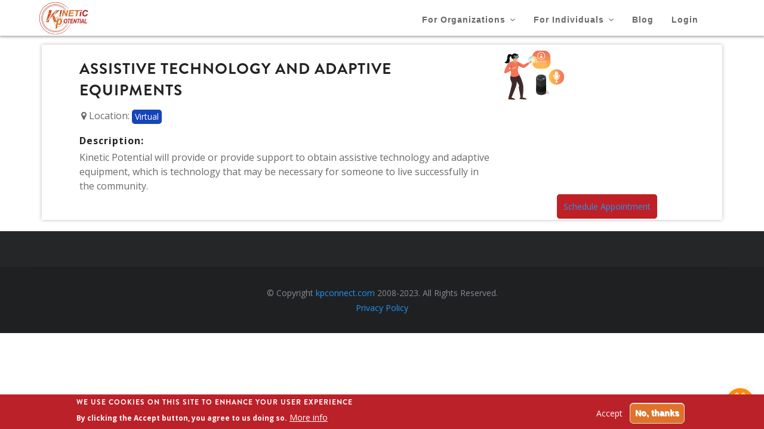

--- FILE ---
content_type: text/html; charset=UTF-8
request_url: https://www.kpconnect.com/care/service?sid=337
body_size: 15578
content:
<!DOCTYPE html>
<html lang="en" dir="ltr" prefix="content: http://purl.org/rss/1.0/modules/content/  dc: http://purl.org/dc/terms/  foaf: http://xmlns.com/foaf/0.1/  og: http://ogp.me/ns#  rdfs: http://www.w3.org/2000/01/rdf-schema#  schema: http://schema.org/  sioc: http://rdfs.org/sioc/ns#  sioct: http://rdfs.org/sioc/types#  skos: http://www.w3.org/2004/02/skos/core#  xsd: http://www.w3.org/2001/XMLSchema# ">
  <head> 
    <meta charset="utf-8" />
<link rel="canonical" href="https://www.kpconnect.com/care/service" />
<meta name="Generator" content="Drupal 8 (https://www.drupal.org)" />
<meta name="MobileOptimized" content="width" />
<meta name="HandheldFriendly" content="true" />
<meta name="viewport" content="width=device-width, initial-scale=1.0" />
<style>div#sliding-popup, div#sliding-popup .eu-cookie-withdraw-banner, .eu-cookie-withdraw-tab {background: #0779bf} div#sliding-popup.eu-cookie-withdraw-wrapper { background: transparent; } #sliding-popup h1, #sliding-popup h2, #sliding-popup h3, #sliding-popup p, #sliding-popup label, #sliding-popup div, .eu-cookie-compliance-more-button, .eu-cookie-compliance-secondary-button, .eu-cookie-withdraw-tab { color: #ffffff;} .eu-cookie-withdraw-tab { border-color: #ffffff;}</style>
<script src="https://www.recaptcha.net/recaptcha/api.js?hl=en" async defer></script>
<link rel="shortcut icon" href="/sites/default/files/Kinetic-Potential-2019Favicon.png" type="image/png" />

    <title>Community Support Services | Kinetic Potential |USA</title>
    <link rel="stylesheet" media="all" href="/sites/default/files/css/css_adxPDm_2NR4SbmOkdRnGXad0WQFCFLN6NOL6qF717ok.css" />
<link rel="stylesheet" media="all" href="https://cdnjs.cloudflare.com/ajax/libs/iCheck/1.0.2/skins/flat/_all.css" />
<link rel="stylesheet" media="all" href="/sites/default/files/css/css_Op6Q3MNtIOsx8yI8ZAmePm0ZXcmVNU26ngEJv6jERbw.css" />
<link rel="stylesheet" media="all" href="//fonts.googleapis.com/css?family=Open+Sans:400,700" />
<link rel="stylesheet" media="all" href="/sites/default/files/css/css_gQt8TUnS6NmgyrUSbbYMTGvVY8JIOVHUB5kvplfkAJs.css" />


    <script type="application/json" data-drupal-selector="drupal-settings-json">{"path":{"baseUrl":"\/","scriptPath":null,"pathPrefix":"","currentPath":"care\/service","currentPathIsAdmin":false,"isFront":false,"currentLanguage":"en","currentQuery":{"sid":"337"}},"pluralDelimiter":"\u0003","suppressDeprecationErrors":true,"ajaxPageState":{"libraries":"aspoportal\/aspoportal,captcha\/base,careeronestop\/careeronestop,core\/drupal.collapse,core\/html5shiv,eu_cookie_compliance\/eu_cookie_compliance,gavias_blockbuilder\/gavias_blockbuilder.assets.frontend,gavias_mion\/global-styling,gavias_mion\/mion.skin.default,gavias_sliderlayer\/gavias_sliderlayer.assets.frontend,image_captcha\/image-captcha-refresh,simple_popup_blocks\/simple_popup_blocks,system\/base,view_marquee\/marquee-style,views\/views.ajax,views\/views.module,webform\/webform.composite,webform\/webform.element.details.save,webform\/webform.element.details.toggle,webform\/webform.element.flexbox,webform\/webform.element.inputmask,webform\/webform.element.message,webform\/webform.element.options,webform\/webform.form,webform\/webform.tooltip,webform_icheck\/libraries.jquery.icheck.flat,webform_icheck\/webform_icheck.element","theme":"gavias_mion","theme_token":null},"ajaxTrustedUrl":{"form_action_p_pvdeGsVG5zNF_XLGPTvYSKCf43t8qZYSwcfZl2uzM":true},"simple_popup_blocks":{"settings":[]},"eu_cookie_compliance":{"popup_enabled":true,"popup_agreed_enabled":false,"popup_hide_agreed":false,"popup_clicking_confirmation":false,"popup_scrolling_confirmation":false,"popup_html_info":"\u003Cdiv class=\u0022eu-cookie-compliance-banner eu-cookie-compliance-banner-info eu-cookie-compliance-banner--opt-in\u0022\u003E\n  \u003Cdiv class=\u0022popup-content info eu-cookie-compliance-content\u0022\u003E\n    \u003Cdiv id=\u0022popup-text\u0022 class=\u0022eu-cookie-compliance-message\u0022\u003E\n      \u003Ch2\u003EWe use cookies on this site to enhance your user experience\u003C\/h2\u003E\u003Cp\u003EBy clicking the Accept button, you agree to us doing so.\u003C\/p\u003E\n              \u003Cbutton type=\u0022button\u0022 class=\u0022find-more-button eu-cookie-compliance-more-button\u0022\u003EMore info\u003C\/button\u003E\n          \u003C\/div\u003E\n\n    \n    \u003Cdiv id=\u0022popup-buttons\u0022 class=\u0022eu-cookie-compliance-buttons\u0022\u003E\n      \u003Cbutton type=\u0022button\u0022 class=\u0022agree-button eu-cookie-compliance-secondary-button\u0022\u003EAccept\u003C\/button\u003E\n              \u003Cbutton type=\u0022button\u0022 class=\u0022decline-button eu-cookie-compliance-default-button\u0022\u003ENo, thanks\u003C\/button\u003E\n          \u003C\/div\u003E\n  \u003C\/div\u003E\n\u003C\/div\u003E","use_mobile_message":false,"mobile_popup_html_info":"\u003Cdiv class=\u0022eu-cookie-compliance-banner eu-cookie-compliance-banner-info eu-cookie-compliance-banner--opt-in\u0022\u003E\n  \u003Cdiv class=\u0022popup-content info eu-cookie-compliance-content\u0022\u003E\n    \u003Cdiv id=\u0022popup-text\u0022 class=\u0022eu-cookie-compliance-message\u0022\u003E\n      \u003Ch2\u003EWe use cookies on this site to enhance your user experience\u003C\/h2\u003E\u003Cp\u003EBy tapping the Accept button, you agree to us doing so.\u003C\/p\u003E\n              \u003Cbutton type=\u0022button\u0022 class=\u0022find-more-button eu-cookie-compliance-more-button\u0022\u003EMore info\u003C\/button\u003E\n          \u003C\/div\u003E\n\n    \n    \u003Cdiv id=\u0022popup-buttons\u0022 class=\u0022eu-cookie-compliance-buttons\u0022\u003E\n      \u003Cbutton type=\u0022button\u0022 class=\u0022agree-button eu-cookie-compliance-secondary-button\u0022\u003EAccept\u003C\/button\u003E\n              \u003Cbutton type=\u0022button\u0022 class=\u0022decline-button eu-cookie-compliance-default-button\u0022\u003ENo, thanks\u003C\/button\u003E\n          \u003C\/div\u003E\n  \u003C\/div\u003E\n\u003C\/div\u003E","mobile_breakpoint":768,"popup_html_agreed":false,"popup_use_bare_css":false,"popup_height":"auto","popup_width":"100%","popup_delay":1000,"popup_link":"\/privacy","popup_link_new_window":true,"popup_position":false,"fixed_top_position":true,"popup_language":"en","store_consent":false,"better_support_for_screen_readers":false,"cookie_name":"","reload_page":false,"domain":"","domain_all_sites":false,"popup_eu_only_js":false,"cookie_lifetime":100,"cookie_session":null,"disagree_do_not_show_popup":false,"method":"opt_in","whitelisted_cookies":"","withdraw_markup":"\u003Cbutton type=\u0022button\u0022 class=\u0022eu-cookie-withdraw-tab\u0022\u003EPrivacy settings\u003C\/button\u003E\n\u003Cdiv class=\u0022eu-cookie-withdraw-banner\u0022\u003E\n  \u003Cdiv class=\u0022popup-content info eu-cookie-compliance-content\u0022\u003E\n    \u003Cdiv id=\u0022popup-text\u0022 class=\u0022eu-cookie-compliance-message\u0022\u003E\n      \u003Ch2\u003EWe use cookies on this site to enhance your user experience\u003C\/h2\u003E\u003Cp\u003EYou have given your consent for us to set cookies.\u003C\/p\u003E\n    \u003C\/div\u003E\n    \u003Cdiv id=\u0022popup-buttons\u0022 class=\u0022eu-cookie-compliance-buttons\u0022\u003E\n      \u003Cbutton type=\u0022button\u0022 class=\u0022eu-cookie-withdraw-button\u0022\u003EWithdraw consent\u003C\/button\u003E\n    \u003C\/div\u003E\n  \u003C\/div\u003E\n\u003C\/div\u003E","withdraw_enabled":false,"withdraw_button_on_info_popup":false,"cookie_categories":[],"enable_save_preferences_button":true,"fix_first_cookie_category":true,"select_all_categories_by_default":false},"views":{"ajax_path":"\/views\/ajax","ajaxViews":{"views_dom_id:fd68daeffd83d7461e5bfef2799163475256ee88eb7f31422a4e35449bb4f405":{"view_name":"community_support_services","view_display_id":"page_1","view_args":"337","view_path":"\/care\/service","view_base_path":"care\/service","view_dom_id":"fd68daeffd83d7461e5bfef2799163475256ee88eb7f31422a4e35449bb4f405","pager_element":0}}},"user":{"uid":0,"permissionsHash":"d35effa866d953080bfab2f25830e6b3c34574bd63fe94961130d5ba546c2660"}}</script>

<!--[if lte IE 8]>
<script src="/sites/default/files/js/js_VtafjXmRvoUgAzqzYTA3Wrjkx9wcWhjP0G4ZnnqRamA.js"></script>
<![endif]-->
<script src="/core/assets/vendor/modernizr/modernizr.min.js?v=3.3.1"></script>
<script src="/sites/default/files/js/js_YSjv6EyYm8eMKUwIOOHfhRgJZAyx-Kr12o4ivlxxrns.js"></script>


    <link rel="stylesheet" href="https://www.kpconnect.com/themes/gavias_mion/css/custom.css" media="screen" />
    <link rel="stylesheet" href="https://www.kpconnect.com/themes/gavias_mion/css/update.css" media="screen" />

    

          <style type="text/css">
        legend {font-size: 16px !important;}#careeronestoplist .container {width: 100%;padding: 0 !important;margin: 0 !important;}.spb-popup-main-wrapper {position: relative !important;left: 0 !important;right: 0 !important;top: 15% !important;max-width: 750px !important;margin: auto !important;width: 80% !important;}.popup-block {background-image: linear-gradient(180deg, rgb(230 230 230 / 80%) 20%,rgb(179 179 179 / 48%)) ,url(/images/Starleadmagnetcover.jpg) !important;padding: 0 !important;margin: 0 !important;border: none !important;border-radius: 0 !important;margin-bottom: -30px !important;}.starheadpopup {max-width: 90%;margin: auto;text-align: center;padding-bottom: 30px;padding-top: 20px;}blockquote{font-size: 18px;width:90%;margin:50px auto;font-family:Open Sans;font-style:italic;color: #555555;padding:1.2em 30px 1.2em 75px;border-left:8px solid #f7a32f;line-height:1.6;position: relative;background:#EDEDED;}blockquote::before{font-family:Arial;content: "\201C";color:#f7a32f;font-size:4em;position: absolute;left: 10px;top:-10px;}blockquote::after{content: '';}blockquote span{text-align:right;display:block;color:#333333;font-style: normal;font-weight: bold;margin-top:1em;}.header-main {margin-bottom: 5px;position: relative;max-height: 60px;border: 1px solid transparent;box-shadow: 0px 0px 5px 1px grey;}.header-content-layout {padding-left: 15px !important;padding-right: 15px !important;max-height: 60px !important;}.header-content-layout>.header-main-inner>.row>.branding>div>.site-branding-logo {padding-top: 2px;padding-bottom: 2px;max-height: 60px;}.header-main>.header-content-layout>.header-main-inner>.row>.branding>div>.site-branding-logo>img {padding-left: 10px;max-height: 55px;}.header-content-layout>.header-main-inner>.row>.p-static {max-height: 60px;}.header-content-layout>.header-main-inner>.row>.p-static>.main-menu {max-height: 60px;}.header-content-layout>.header-main-inner>.row>.p-static>.main-menu>.area-main-menu {max-height: 60px;}.header-content-layout>.header-main-inner>.row>.p-static>.main-menu>.area-main-menu>.area-inner {max-height: 60px;}.header-content-layout>.header-main-inner>.row>.p-static>.main-menu>.area-main-menu>.area-inner>div>nav>div>.gva-navigation>ul {max-height: 60px;}.header-content-layout>.header-main-inner>.row>.p-static>.main-menu>.area-main-menu>.area-inner>div>nav>div>.gva-navigation>ul>li {max-height: 60px;}.header-content-layout>.header-main-inner>.row>.p-static>.main-menu>.area-main-menu>.area-inner>div>nav>div>.gva-navigation>ul>li>a {padding: 15px;margin-top: 5px;color: #676767 !important;font-family: "Helvetica Neue",Helvetica,Arial,sans-serif;font-size: 14px;text-transform: none;}.main-menu ul.gva_menu > li > a {color: #000000!important;}.header-content-layout>.header-main-inner>.row>.p-static>.main-menu>.area-main-menu>.area-inner>div>nav>div>.gva-navigation>ul>li>a:hover {text-decoration: none;background-color: #eee;border-top-left-radius: 20px;border-top-right-radius: 20px;box-shadow: inset 0 -2px 0px 0px orange;}.header-content-layout>.header-main-inner>.row>.p-static>.main-menu>.area-main-menu>.area-inner>div>nav>div>.gva-navigation>ul>.menu-item--active-trail>a {text-decoration: none;background-color: #afafaf;border-top-right-radius: 20px;border-top-left-radius: 20px;color: white !important;padding-top: 8px;}.header-content-layout>.header-main-inner>.row>.p-static>.main-menu>.area-main-menu>.area-inner>div>nav>div>.gva-navigation>ul>.menu-item>.sub-menu > li > a {text-transform: none !important;font-family: "Helvetica Neue",Helvetica,Arial,sans-serif !important;color: gray !important;line-height: 30px !important;}@media (min-width: 1400px).container {max-width: 1140px;width: inherit;padding-left: inherit;padding-right: inherit;}#hero {width: 100%;background: #37517e;padding-bottom: 20px;}#hero .container {padding-top: 72px;}#hero h1 {margin: 0 0 10px 0;font-size: 48px;font-weight: 700;line-height: 56px;color: #fff;}#hero h2 {color: rgba(255, 255, 255, 0.6);margin-bottom: 50px;font-size: 24px;}#hero .btn-get-started {font-family: "Jost", sans-serif;font-weight: 500;font-size: 16px;letter-spacing: 1px;display: inline-block;padding: 10px 28px 11px 28px;border-radius: 50px;transition: 0.5s;margin: 10px 10px 0 0;color: #fff !important;background: #bd0000;}#hero .btn-get-started:hover {background: #209dd8;}#hero .btn-watch-video {font-size: 16px;display: inline-block;padding: 10px 0 8px 40px;transition: 0.5s;margin: 10px 0 0 25px;color: #fff;position: relative;}#hero .btn-watch-video i {color: #fff;font-size: 32px;position: absolute;left: 0;top: 7px;transition: 0.3s;}#hero .btn-watch-video:hover i {color: #47b2e4;}#hero .animated {animation: up-down 2s ease-in-out infinite alternate-reverse both;}@media (max-width: 991px) {#hero {height: 100vh;text-align: center;}#hero .animated {-webkit-animation: none;animation: none;}#hero .hero-img {text-align: center;}#hero .hero-img img {width: 50%;}}@media (max-width: 768px) {#hero h1 {font-size: 28px;line-height: 36px;}#hero h2 {font-size: 18px;line-height: 24px;margin-bottom: 30px;}#hero .hero-img img {width: 70%;}}@media (max-width: 575px) {#hero .hero-img img {width: 80%;}#hero .btn-get-started {font-size: 16px;padding: 10px 24px 11px 24px;}#hero .btn-watch-video {font-size: 16px;padding: 10px 0 8px 40px;margin-left: 20px;}#hero .btn-watch-video i {font-size: 32px;top: 7px;}}@-webkit-keyframes up-down {0% {transform: translateY(10px);}100% {transform: translateY(-10px);}}@keyframes up-down {0% {transform: translateY(10px);}100% {transform: translateY(-10px);}}.section-title h2::before {margin: 0 15px 10px 0;}.zncard {border: 0;padding: 160px 20px 20px 20px;position: relative;width: 100%;background-size: cover;background-repeat: no-repeat;background-position: center center;margin-bottom: 20px;}.zncard-body {z-index: 10;background: rgba(255, 255, 255, 0.9);padding: 15px 30px;box-shadow: 0px 2px 15px rgba(0, 0, 0, 0.1);transition: 0.3s;transition: ease-in-out 0.4s;border-radius: 5px;}.zncard-title {font-weight: 700;text-align: center;margin-bottom: 15px;}.zncard-title a {color: #222222;}.zncard-text {color: #5e5e5e;}.read-more a {color: #777777;text-transform: uppercase;font-weight: 600;font-size: 12px;transition: 0.4s;}.read-more a:hover {text-decoration: underline;}.zncard:hover .zncard-body {background: #3498db;}.zncard:hover .read-more a, .more-services .zncard:hover .zncard-title, .more-services .zncard:hover .zncard-title a, .more-services .zncard:hover .zncard-text {color: #fff;}.js-pager__items {display: flex;}.js-pager__items>li {margin: 10px;}.js-pager__items>li {margin: 20px;}.js-pager__items>li::marker {content: '';}.js-pager__items>li>a {padding: 10px;box-shadow: 0 0 3px 0 grey;background: #ffb74b;color: white !important;}.js-pager__items>li>a>.visually-hidden {position: relative !important;}.header-content-layout>.header-main-inner>.row>.p-static>.main-menu>.area-main-menu>.area-inner>div>nav>div>.gva-navigation>ul>.menu-item>.sub-menu > li >ul>li> a {text-transform: none !important;font-family: "Helvetica Neue",Helvetica,Arial,sans-serif !important;color: gray !important;line-height: 30px !important;}.owl-controls.clickable {margin: 0;display: block !important;}.owl-prev {position: absolute;left: -5%;top: 40%;}.owl-next {position: absolute;right: -5%;top: 40%;}.redorangegradientbackground {background-image: linear-gradient(90deg, #CE1C2A, #F2BF35);}.leftrightzeromargin {margin-left: 0;margin-right: 0;}.roundedcorderborder { border-radius:10px;}.paddingtop10px {padding-top:10px;}.margintop10px {margin-top:10px;}.marginbottom50pix {margin-bottom: 50px;}.marginbottom20pix {margin-bottom: 20px;}.carrerinfo {margin-top: 65px;color: white;}.carrerinfo > h2 {color: white;font-size: 40px;font-family: Montserrat;}.alsocalled {font-size: 18px;color: white;font-weight: bold;}.alsocalled > span {font-weight: normal;padding: 5px;background: green;border-radius: 5px;margin: 5px;}.edgedboxwithshadow {box-shadow: 0 2px 6px 0px #bbb;padding: 10px;margin-top: 20px;}.h4orange {color: #fb8100;text-transform: capitalize;font-family: Montserrat;font-size: 20px;}.textMontserrat18pix {font-family: Montserrat;font-size: 16px;}.flexwithwrap {display: flex;flex-direction: row;flex-wrap: wrap;}.width49percentmarginright2percent {width: 49%;margin-right: 0.5%;margin-left: 0.5%;}.height100minus70marginright1dot5 {height: calc(100% - 70px);margin-right: 1.5%;}.marginpaddingzero {margin: 0;padding: 0;}.paddingzero {padding: 0;}.margintopzero {margin-top: 0;}.margintop20px {margin-top: 20px;}.height100 {height:100%;}.marginright1dot5 {margin-right: 1.5%;}.marginleft1dot5 {margin-left: 1.5%;}.ksatitleheader {padding: 10px;width: 20%;border-top-left-radius: 10px;border-top-right-radius: 10px;font-size: 18px;box-shadow: 0 -2px 6px 0 #c1c1c1;}.ksaul {font-size: 16px;line-height: 2.2;padding-left: 20px;text-transform:capitalize;}.middledevidertext {text-align: center;padding-top: 10px;padding-bottom: 10px;background: #c00;color: white;font-size: 20px;font-weight: bold;font-family: Montserrat;}.positionrelative {position:relative;}.positionabsolute {position:absolute;}.marginbottom70 {margin-bottom: 70px;}.nchilding:nth-of-type(2n+1) .nchilding2 .nchilding3 {position: absolute;top: 0;width: 150px;left: 0;}.nchilding:nth-of-type(2n) .nchilding2 .nchilding3 {position: absolute;top: 0;width: 150px;right: 0;}.titletext100widthcenter {width: 100%;text-align: center;}.zedskamaincontainer {display: flex;flex-wrap: wrap;flex-direction: row;}.zedskasectioncolumn {width: 50%;}@media (max-width: 700px) {.zedskasectioncolumn {width: 100%;}}.zedskasectioncontainer {position:relative;margin-bottom: 10px;height: 100%;}.zedskasectiontitle {border-top-left-radius: 10px;border-top-right-radius: 10px;font-size: 18px;box-shadow: 0 -2px 6px 0 #c1c1c1;text-align:center;}.zedskasectiontitle>p{margin-bottom:0;}.zedskasectioncolumn:nth-child(2n+1) .zedskasectioncontainer .zedskasectiontitle {position:relative;margin-right: auto;margin-left: 0;width: 150px;padding: 10px;}.zedskasectioncolumn:nth-child(2n) .zedskasectioncontainer .zedskasectiontitle {position:relative;margin-left: auto;margin-right: 0;width: 150px;padding: 10px;}.zedskasectionbody {position:relative;left: 0px;width: 100%;box-shadow: 0 2px 6px 0px #bbb;height: calc(100% - 90px);font-size: 16px;padding:10px;min-height:200px;}.zedskasectionbodytable {width:100%;height: 100%;}.zedskasectiontabletext1 {width:70%;}.zedskasectioncolumn:nth-child(2n) .zedskasectionbodytable .zedskasectiontabletext1 {text-align:right;}.centeralignimg {width: 100%;text-align: center;}.centeralignimg>img {width:700px;}.imgwidth100 {width:100%;}.zbarvariable {display:none;}.zlinevariable {display:none;}.careersectiontitle {width:100%;margin:0;padding:0;position:relative;}.careersectiontitle>h2 {margin:20px 0 20px 0;text-transform:capitalize;color: #fb8100;text-transform: capitalize;font-family: Montserrat;font-size: 24px;text-align:left;}.careersectiontitle>h2:after {content:'';width:75%;background-image: linear-gradient(90deg, transparent, #fb8100);position:absolute;height:40px;top:-5px;right:0;}.zed-title-with-border {position: relative;width: max-content;margin-bottom: -4.5em;border: 2px solid #FF8B14;border-right-color: rgb(255, 139, 20);border-right-style: solid;border-right-width: 2px;border-right: 0;padding: .5em 1.5em 5em;font-size: 22px;line-height: 1;z-index: 2;font-family: Montserrat;font-weight: bold;color: #FF8B14;}.zed-title-with-border::before, .zed-title-with-border::after {content: '';position: absolute;background-color: #FF8B14;z-index: 2;}.zed-title-with-border::before {right: 0;top: 0;height: calc(22px / 2 + .5em);width: 2px;}.zed-title-with-border::after {top: calc(22px / 2 + .5em);right: 0;width: 1em;height: 2px;}.zed-title-with-border + * {position: relative;z-index: 2;}.twbcareersectionbody {margin-left: 35px;padding: 15px;box-shadow: -2px 0px 8px -2px #d9d9d9;border: none;background: white;font-family: Montserrat;font-size: 16px;}.zksatable {border: none;}.zksatable tr:nth-child(2n+1) {background: #fffaf1;}.zksatable tr:nth-child(2n) {background: white;}.zksatable tr {border: none;padding: 0;margin: 0;}.zksatable th {border: none;background: #aaa;color: white;padding: 5px;}.zksatable td {padding: 0;}.marginleft40px {margin-left:40px;width: calc(100% - 40px);}.paddingbottom15px {padding-bottom: 15px;}.paddingleft10px {padding-left: 10px;}.zksatable .paddingbottom15px {padding-bottom: 15px;}.zksatable .paddingleft10px {padding-left: 10px;}.width25percent {width:25%;}.width75percent {width:75%}.zsectionimgheader img {max-height: 50px;margin-right: 20px;}.careersectiontitle > .zsectionimgheader::after {top: 0px;}.detailworkactivitybody {background: white;box-shadow: -3px 0px 6px 0 #eaeaea;padding: 10px;}.colmd12buttoncontainer {float: none;text-align: right;margin-bottom: 10px;}.colmd12buttoncontainer > a {color: white !important;padding: 10px;background: #fc870b;border-radius: 5px;}.zed-float-nav {position: fixed;bottom: 100px;left: 20px;z-index: 2;cursor: pointer;}.zed-float-nav > a.zed-float-menu-btn {text-decoration: none;display: block;background-color: #cc3333;color: white;padding: 16px 19px 5.4px 19px;text-align: center;box-shadow: 2px 2px 8px #777;border-radius: 300px;}.zed-float-nav > a.zed-float-menu-btn:hover {background-color: orange;}.zed-float-nav > a.zed-float-menu-btn.active {transition: background-color 250ms linear;background-color: transparent;box-shadow: none;}.zed-float-nav > a.zed-float-menu-btn.active > ul > li.line:nth-child(1) {border-width: 2px;-moz-transform: rotate(45deg) translate(4px, 6px);-ms-transform: rotate(45deg) translate(4px, 6px);-webkit-transform: rotate(45deg) translate(4px, 6px);transform: rotate(45deg) translate(4px, 6px);}.zed-float-nav > a.zed-float-menu-btn.active > ul > li.line:nth-child(2) {visibility: hidden;}.zed-float-nav > a.zed-float-menu-btn.active > ul > li.line:nth-child(3) {border-width: 2px;-moz-transform: rotate(-45deg) translate(8px, -10px);-ms-transform: rotate(-45deg) translate(8px, -10px);-webkit-transform: rotate(-45deg) translate(8px, -10px);transform: rotate(-45deg) translate(8px, -10px);}.zed-float-nav > a.zed-float-menu-btn > ul {list-style: none;padding: 0;margin: 0;}.zed-float-nav > a.zed-float-menu-btn > ul > li.line {border: 1px solid white;width: 100%;margin-bottom: 7px;-moz-transition-duration: 0.1s;-o-transition-duration: 0.1s;-webkit-transition-duration: 0.1s;transition-duration: 0.1s;}.zed-float-nav > a.zed-float-menu-btn > .menu-txt {width: 100%;text-align: center;font-size: 12px;font-family: sans-serif;padding: 0;margin: 0;color: white;}.zed-float-main-nav {display: none;opacity: 0;font-family: sans-serif;position: fixed;bottom: 100px;left: 20px;transition: opacity 250ms;}.zed-float-main-nav.active {display: block;opacity: 1;transition: opacity 250ms;}.zed-float-main-nav > ul {width: 100%;display: block;list-style: none;margin: 0;padding: 0;background-color: #cc3333;box-shadow: 2px 2px 8px #777;border-radius: 3px 3px 33.5px 3px;}.zed-float-main-nav > ul > li > a {text-decoration: none;display: block;font-weight: 200;padding: 10px 10px 10px 10px;color: white !important;font-size: 16px;}.zed-float-main-nav > ul > li {list-style: none;padding: 0;margin: 0;line-height: 1.2;margin-left: 50px;}.zed-float-main-nav > ul > li:hover {background: orange;}.zed-float-main-nav > ul > li > a:hover {font-weight: 400;}.zed-float-nav > a.zed-float-menu-btn > .menu-txt::after {content: "Menu";}.zed-float-nav > a.zed-float-menu-btn.active > .menu-txt::after {content: "";}.zed-float-nav > a.zed-float-menu-btn.active > .menu-txt {width: 20px;}#zedscrolltotop {position:fixed;left:20px;bottom:20px;cursor:pointer;width:70px;height:70px;background-color:#cc3333;text-indent:-9999px;-webkit-border-radius:60px;-moz-border-radius:60px;border-radius:60px}#zedscrolltotop span {position:absolute;top:50%;left:50%;margin-left:-12px;margin-top:-18px;height:0;width:0;border:12px solid transparent;border-bottom-color:#ffffff;}#zedscrolltotop:hover {background-color:#e74c3c;opacity:1;filter:"alpha(opacity=100)";-ms-filter:"alpha(opacity=100)";}.dipcusacord .panel .panel-heading .panel-title > a {border: none;padding: 10px 25px;display: block;font-family: roboto;letter-spacing: 0;color: #000000 !important;position: relative;background: rgb(191 191 191 / 25%);font-size: 18px;font-weight: 400;}.dipcusacord .panel .panel-heading .panel-title > a.collapsed {color: #0c0c0c;border-color: rgba(0, 0, 0, 0.1) !important;}.dipcusacord .panel .panel-body {font-size: 18px;}.dipcusacord .panel .panel-heading .panel-title > a:after {color: #f90000;}.cybfaqheading h2 {color: orange;font-size: 36px;font-family: "Open Sans","Helvetica Neue",Helvetica,Arial,sans-serif;font-weight: bold !important;}.cybfaqheading .title-desc {font-style: normal !important;font-size: 20px !important;}
      </style>
    
          <style class="customize"> .main-menu ul.gva_menu > li > a{color: #000000!important;} .main-menu ul.gva_menu > li > a:hover{color: #ff0505!important;} </style>
    <!-- Global site tag (gtag.js) - Google Analytics -->
<script async src="https://www.googletagmanager.com/gtag/js?id=UA-173553628-1"></script>
<script>
  window.dataLayer = window.dataLayer || [];
  function gtag(){dataLayer.push(arguments);}
  gtag('js', new Date());

  gtag('config', 'UA-173553628-1');
</script>

<script type="application/ld+json">
{
  "@context": "https://schema.org",
  "@type": "Corporation",
  "name": "Kinetic Potential",
  "alternateName": "KPConnect",
  "url": "https://www.kpconnect.com/",
  "logo": "https://www.kpconnect.com/sites/default/files/KP-logo-new.png",
  "sameAs": [
    "https://www.facebook.com/kpadvisor",
    "Instagram.com/kp_advisor",
    "https://www.linkedin.com/company/kpadvisor",
    ""
  ]
}
</script>


  </head>

  
  <body class="layout-no-sidebars not-preloader path-care">

    <a href="#main-content" class="visually-hidden focusable">
      Skip to main content
    </a>
    
      <div class="dialog-off-canvas-main-canvas" data-off-canvas-main-canvas>
    <div class="body-page">
	   <header id="header" class="header-v1">
  
  
    
<script>
  window.KPChatbotConfig = {
    widgetOrigin: "https://chatbot.kpglobal.us", // must be HTTPS for mic/WebRTC
    apiBase:      "https://chatbot.kpglobal.us/api",
    position: "right",
    theme: "dark",
    zIndex: 2147483000,
    user: { id: null, name: null, email: null }
  };
</script>
 

<script async src="https://chatbot.kpglobal.us/loader.js?v=1"></script>
  
      
<!--script src="//code.tidio.co/hhdrvcnrddgqmzajtewe8blcngvc3jwi.js" async></script-->
  
 
   <div class="header-main ">
      <div class="container header-content-layout">
         <div class="header-main-inner p-relative">
            <div class="row">
              <div class="col-md-2 col-sm-6 col-xs-8 branding">
                                    <div>
    
      <a href="/" title="Home" rel="home" class="site-branding-logo">
        
        <img src="/sites/default/files/KP-logo-new.png" alt="Home" />
        
    </a>
    
  </div>

                              </div>

              <div class="col-md-10 col-sm-6 col-xs-4 p-static">
                <div class="main-menu clearfix">
                    <div class="area-main-menu clearfix">
                      <div class="area-inner clearfix">
                                                        <div>
    <nav role="navigation" aria-labelledby="block-gavias-mion-mainnavigation-menu" id="block-gavias-mion-mainnavigation" class="block block-menu navigation menu--main">
          
  
  <h2  class="visually-hidden block-title" id="block-gavias-mion-mainnavigation-menu"><span>Main navigation</span></h2>
  
  <div class="block-content">
                 
<div class="gva-navigation">

              <ul  class="clearfix sm sm-blue gva_menu gva_menu_main">
      
                              
            <li  class="menu-item menu-item--expanded ">
        <a href="#organizations">
                    For Organizations
                      <span class="icaret nav-plus fa fa-angle-down"></span>
            
        </a>
          
                                <ul class="menu sub-menu">
                              
            <li  class="menu-item">
        <a href="/kp-network">
                    Collaboration Opportunities
            
        </a>
          
              </li>
                          
            <li  class="menu-item">
        <a href="/technology-modernization-grants">
                    Tech Modernization Grants
            
        </a>
          
              </li>
                          
            <li  class="menu-item">
        <a href="/programs">
                    Talent Development
            
        </a>
          
              </li>
        </ul>
  
              </li>
                          
            <li  class="menu-item menu-item--expanded ">
        <a href="#individual">
                    For Individuals
                      <span class="icaret nav-plus fa fa-angle-down"></span>
            
        </a>
          
                                <ul class="menu sub-menu">
                              
            <li  class="menu-item">
        <a href="/kp-community">
                    Social Entrepreneurship
            
        </a>
          
              </li>
                          
            <li  class="menu-item menu-item--expanded">
        <a href="/retraining-20m-jobless">
                    S.T.A.R. Initiative
                      <span class="icaret nav-plus fa fa-angle-down"></span>
            
        </a>
          
                                <ul class="menu sub-menu">
                              
            <li  class="menu-item">
        <a href="/about-star">
                    About STAR
            
        </a>
          
              </li>
                          
            <li  class="menu-item">
        <a href="/retraining-20m-jobless">
                    Career Advisory Service
            
        </a>
          
              </li>
                          
            <li  class="menu-item">
        <a href="/everyonecangopro">
                    Is it really free ?
            
        </a>
          
              </li>
                          
            <li  class="menu-item">
        <a href="/programs">
                    Programs
            
        </a>
          
              </li>
        </ul>
  
              </li>
                          
            <li  class="menu-item">
        <a href="/programs">
                    Up Skill Training
            
        </a>
          
              </li>
                          
            <li  class="menu-item">
        <a href="/care">
                    Community Support
            
        </a>
          
              </li>
                          
            <li  class="menu-item">
        <a href="/indidev">
                    Find Jobs
            
        </a>
          
              </li>
                          
            <li  class="menu-item">
        <a href="/residential-housing">
                    Residential Housing
            
        </a>
          
              </li>
        </ul>
  
              </li>
                          
            <li  class="menu-item ">
        <a href="/blog">
                    Blog
            
        </a>
          
              </li>
                          
            <li  class="menu-item ">
        <a href="/login">
                    Login
            
        </a>
          
              </li>
        </ul>
  

</div>


        </div>  
</nav>

  </div>

                            
                          <div id="menu-bar" class="menu-bar hidden-lg hidden-md">
                            <span class="one"></span>
                            <span class="two"></span>
                            <span class="three"></span>
                          </div>
                        
                                              </div>
                   </div>
                </div> 
              </div>

            </div>
         </div>
      </div>
   </div>

</header>
	
   	
	<div role="main" class="main main-page">
	
		<div class="clearfix"></div>
			

					<div class="help show">
				<div class="control-panel"><i class="fa fa-cogs"></i></div>
				<div class="container">
					<div class="content-inner">
						  <div>
    <div data-drupal-messages-fallback class="hidden"></div>

  </div>

					</div>
				</div>
			</div>
		
				
		<div class="clearfix"></div>
				
		<div class="clearfix"></div>
		
		<div id="content" class="content content-full">
			<div class="container">
				<div class="content-main-inner">
	<div class="row">
		
				 

		<div id="page-main-content" class="main-content col-md-12 col-xs-12">

			<div class="main-content-inner">
				
				
									<div class="content-main">
						  <div>
    <div id="block-gavias-mion-content" class="block block-system block-system-main-block no-title">
  
    
      <div class="content block-content">
      <div class="views-element-container"><div class="container zcardcarouselcontainer js-view-dom-id-fd68daeffd83d7461e5bfef2799163475256ee88eb7f31422a4e35449bb4f405">
  
  
  

  
  
  

  <div class="view-content-wrap">
             <div class="item">
       <span class="views-field views-field-nothing"><span class="field-content"><div class="container-fluid jobboxful margin-top10">
<div class="row">
<div class="col-md-8">
	 	<div class="row">                        
			<div class="col-sm-1"></div>	
                         <div class="col-sm-9 jpaddingleftright-0">
			       <h2>Assistive Technology And Adaptive Equipments</h2>
                        </div>
			<div class="col-sm-2">
				<br>
			</div>
		</div>

		<div class="row">
			<div class="col-sm-12 jobdes jpaddingleftright-0">
					<div class="row">
                                           <div class="col-sm-1"></div>
                                           <div class="col-sm-10">
							<p><span class="fa fa-map-marker"></span> Location:  <span class="jnature">Virtual</span></p>
                                           </div>
                                           </div>
			</div>
		</div>

                   <div class="row">
                            <div class="col-sm-1"></div>
			         <div class="col-sm-11 jobdes jpaddingleftright-0 normaltext">
					<div class="row">
						<div class="col-sm-12">
							<h4>Description: </h4><p> <p>Kinetic Potential will provide or provide support to obtain assistive technology and adaptive equipment, which is technology that may be necessary for someone to live successfully in the community.</p></p>		
						</div>						 
					</div>
			        </div>
                             </div>			 
	  </div>

<div class="col-md-4">
<img src="https://www.kpconnect.com/sites/default/files/2021-08/adaptive_tech.png">
</div>
</div>
<div class="col-md-9"></div>
<div class="col-md-3"><a class="jbutton" href="https://www.kpconnect.com/everyonecangopro#webinarsection">Schedule Appointment</a></div>
</div></span></span>
     </div>
   </div>

    

  
  

  
  
</div>
</div>

    </div>
  </div>

  </div>

					</div>
				
							</div>

		</div>

		<!-- Sidebar Left -->
				<!-- End Sidebar Left -->

		<!-- Sidebar Right -->
				<!-- End Sidebar Right -->
		
	</div>
</div>
			</div>
		</div>

		
				
		
	</div>

	<footer id="footer" class="footer">
  
     
   <div class="footer-center">
      <div class="container">      
         <div class="row">
            
            
            
                     </div>   
      </div>
   </div>   

      <div class="copyright">
      <div class="container">
        <div class="copyright-inner">
              <div>
    <div id="block-gavias-mion-copyright" class="block block-block-content block-block-content6a74724d-d485-4216-a560-962e52758fde no-title">
  
    
      <div class="content block-content">
      
            <div class="field field--name-body field--type-text-with-summary field--label-hidden field__item"><div class="text-center">
© Copyright <a href="https://kpconnect.com">kpconnect.com</a> 2008-2023. All Rights Reserved. 
<br>
<a href="/privacy" style="color:white;">Privacy Policy</a>
</div>
</div>
      
    </div>
  </div>

  </div>

        </div>   
      </div>   
    </div>
   

	<div class="offcanvas-sidebar hidden-lg hidden-md">
      <div id="gva-offcanvas-inner" class="gva-offcanvas-inner">
         <div class="close-offcanvas"><a><i class="fa fa-times"></i></a></div>
                       <div>
    <nav role="navigation" aria-labelledby="block-gavias-mion-mainnavigation-2-menu" id="block-gavias-mion-mainnavigation-2" class="block block-menu navigation menu--main">
    
  
  <h2  id="block-gavias-mion-mainnavigation-2-menu"><span>MAIN MENU</span></h2>
  
  <div class="block-content">
                 
<div class="gva-navigation">

              <ul  class="clearfix sm sm-blue gva_menu gva_menu_main">
      
                              
            <li  class="menu-item menu-item--expanded ">
        <a href="#organizations">
                    For Organizations
                      <span class="icaret nav-plus fa fa-angle-down"></span>
            
        </a>
          
                                <ul class="menu sub-menu">
                              
            <li  class="menu-item">
        <a href="/kp-network">
                    Collaboration Opportunities
            
        </a>
          
              </li>
                          
            <li  class="menu-item">
        <a href="/technology-modernization-grants">
                    Tech Modernization Grants
            
        </a>
          
              </li>
                          
            <li  class="menu-item">
        <a href="/programs">
                    Talent Development
            
        </a>
          
              </li>
        </ul>
  
              </li>
                          
            <li  class="menu-item menu-item--expanded ">
        <a href="#individual">
                    For Individuals
                      <span class="icaret nav-plus fa fa-angle-down"></span>
            
        </a>
          
                                <ul class="menu sub-menu">
                              
            <li  class="menu-item">
        <a href="/kp-community">
                    Social Entrepreneurship
            
        </a>
          
              </li>
                          
            <li  class="menu-item menu-item--expanded">
        <a href="/retraining-20m-jobless">
                    S.T.A.R. Initiative
                      <span class="icaret nav-plus fa fa-angle-down"></span>
            
        </a>
          
                                <ul class="menu sub-menu">
                              
            <li  class="menu-item">
        <a href="/about-star">
                    About STAR
            
        </a>
          
              </li>
                          
            <li  class="menu-item">
        <a href="/retraining-20m-jobless">
                    Career Advisory Service
            
        </a>
          
              </li>
                          
            <li  class="menu-item">
        <a href="/everyonecangopro">
                    Is it really free ?
            
        </a>
          
              </li>
                          
            <li  class="menu-item">
        <a href="/programs">
                    Programs
            
        </a>
          
              </li>
        </ul>
  
              </li>
                          
            <li  class="menu-item">
        <a href="/programs">
                    Up Skill Training
            
        </a>
          
              </li>
                          
            <li  class="menu-item">
        <a href="/care">
                    Community Support
            
        </a>
          
              </li>
                          
            <li  class="menu-item">
        <a href="/indidev">
                    Find Jobs
            
        </a>
          
              </li>
                          
            <li  class="menu-item">
        <a href="/residential-housing">
                    Residential Housing
            
        </a>
          
              </li>
        </ul>
  
              </li>
                          
            <li  class="menu-item ">
        <a href="/blog">
                    Blog
            
        </a>
          
              </li>
                          
            <li  class="menu-item ">
        <a href="/login">
                    Login
            
        </a>
          
              </li>
        </ul>
  

</div>


        </div>  
</nav>
<div id="block-gavias-mion-businesshourfooter-2" class="block block-block-content block-block-content467317d6-ceb0-441e-aa12-ba994d1c9835">
  
      <h2 class="block-title" ><span>Business hour </span></h2>
    
      <div class="content block-content">
      
            <div class="field field--name-body field--type-text-with-summary field--label-hidden field__item">Our support available to help you 24 hours a day, seven days a week.<br>
<span class="text-white">Monday-Friday: 9am to 5pm</span><br>
<span class="text-white">Saturday: 10am to 2pm</span><br>
<span class="text-white">Sunday: Closed</span><br></div>
      
    </div>
  </div>
<div class="contact-message-individual-webinar-form contact-message-form contact-form block block-contact-block no-title" data-user-info-from-browser data-drupal-selector="contact-message-individual-webinar-form" id="block-contactblock-4">
  
    
      <div class="content block-content">
      <form action="/care/service?sid=337" method="post" id="contact-message-individual-webinar-form" accept-charset="UTF-8">
  <div class="field--type-string field--name-field-indiweb-name field--widget-string-textfield js-form-wrapper form-wrapper" data-drupal-selector="edit-field-indiweb-name-wrapper" id="edit-field-indiweb-name-wrapper">      <div class="js-form-item form-item js-form-type-textfield form-item-field-indiweb-name-0-value js-form-item-field-indiweb-name-0-value">
      <label for="edit-field-indiweb-name-0-value" class="js-form-required form-required">Name</label>
        <input class="js-text-full text-full form-text required" data-drupal-selector="edit-field-indiweb-name-0-value" type="text" id="edit-field-indiweb-name-0-value" name="field_indiweb_name[0][value]" value="" size="60" maxlength="255" placeholder="" required="required" aria-required="true" />

        </div>

  </div>
<input autocomplete="off" data-drupal-selector="form-k0gfiwufdvkj74zwfnppxfav8psndqkgoa2-qjrdxrc" type="hidden" name="form_build_id" value="form-K0gFiWuFdvkJ74zwfNPPxfaV8pSndQkGoA2_qjrdxRc" />
<input data-drupal-selector="edit-contact-message-individual-webinar-form" type="hidden" name="form_id" value="contact_message_individual_webinar_form" />
<div class="field--type-string field--name-field-indiweb-last-name field--widget-string-textfield js-form-wrapper form-wrapper" data-drupal-selector="edit-field-indiweb-last-name-wrapper" id="edit-field-indiweb-last-name-wrapper">      <div class="js-form-item form-item js-form-type-textfield form-item-field-indiweb-last-name-0-value js-form-item-field-indiweb-last-name-0-value">
      <label for="edit-field-indiweb-last-name-0-value" class="js-form-required form-required">Last Name</label>
        <input class="js-text-full text-full form-text required" data-drupal-selector="edit-field-indiweb-last-name-0-value" type="text" id="edit-field-indiweb-last-name-0-value" name="field_indiweb_last_name[0][value]" value="" size="60" maxlength="255" placeholder="" required="required" aria-required="true" />

        </div>

  </div>
<div class="field--type-string field--name-field-indiweb-email field--widget-string-textfield js-form-wrapper form-wrapper" data-drupal-selector="edit-field-indiweb-email-wrapper" id="edit-field-indiweb-email-wrapper">      <div class="js-form-item form-item js-form-type-textfield form-item-field-indiweb-email-0-value js-form-item-field-indiweb-email-0-value">
      <label for="edit-field-indiweb-email-0-value" class="js-form-required form-required">Email</label>
        <input class="js-text-full text-full form-text required" data-drupal-selector="edit-field-indiweb-email-0-value" type="text" id="edit-field-indiweb-email-0-value" name="field_indiweb_email[0][value]" value="" size="60" maxlength="255" placeholder="" required="required" aria-required="true" />

        </div>

  </div>
<div class="field--type-language field--name-langcode field--widget-language-select js-form-wrapper form-wrapper" data-drupal-selector="edit-langcode-wrapper" id="edit-langcode-wrapper">      
  </div>
<div data-drupal-selector="edit-actions" class="form-actions js-form-wrapper form-wrapper" id="edit-actions"><input data-drupal-selector="edit-submit" type="submit" id="edit-submit" name="op" value="Send message" class="button button--primary js-form-submit form-submit" />
<input data-drupal-selector="edit-preview" type="submit" id="edit-preview" name="op" value="Preview" class="button js-form-submit form-submit" />
</div>

</form>

    </div>
  </div>
<div class="contact-message-join-the-kp-network-form contact-message-form contact-form block block-contact-block no-title" data-user-info-from-browser data-drupal-selector="contact-message-join-the-kp-network-form" id="block-contactblock-2">
  
    
      <div class="content block-content">
      <form action="/care/service?sid=337" method="post" id="contact-message-join-the-kp-network-form" accept-charset="UTF-8">
  <div class="field--type-string field--name-field-name field--widget-string-textfield js-form-wrapper form-wrapper" data-drupal-selector="edit-field-name-wrapper" id="edit-field-name-wrapper">      <div class="js-form-item form-item js-form-type-textfield form-item-field-name-0-value js-form-item-field-name-0-value">
      <label for="edit-field-name-0-value" class="js-form-required form-required">Organization</label>
        <input class="js-text-full text-full form-text required" data-drupal-selector="edit-field-name-0-value" aria-describedby="edit-field-name-0-value--description" type="text" id="edit-field-name-0-value" name="field_name[0][value]" value="" size="60" maxlength="255" placeholder="" required="required" aria-required="true" />

            <div id="edit-field-name-0-value--description" class="description">
      Name of organization
    </div>
  </div>

  </div>
<input autocomplete="off" data-drupal-selector="form-ka-uvrhjntetwuaz5mscbjpuyflc1qu6zwz505llba4" type="hidden" name="form_build_id" value="form-KA-UvrhjnteTwuAZ5MsCbJPuYFLC1QU6zWZ505LlbA4" />
<input data-drupal-selector="edit-contact-message-join-the-kp-network-form" type="hidden" name="form_id" value="contact_message_join_the_kp_network_form" />
<div class="field--type-string field--name-field-first-name field--widget-string-textfield js-form-wrapper form-wrapper" data-drupal-selector="edit-field-first-name-wrapper" id="edit-field-first-name-wrapper">      <div class="js-form-item form-item js-form-type-textfield form-item-field-first-name-0-value js-form-item-field-first-name-0-value">
      <label for="edit-field-first-name-0-value">First Name</label>
        <input class="js-text-full text-full form-text" data-drupal-selector="edit-field-first-name-0-value" aria-describedby="edit-field-first-name-0-value--description" type="text" id="edit-field-first-name-0-value" name="field_first_name[0][value]" value="" size="60" maxlength="255" placeholder="" />

            <div id="edit-field-first-name-0-value--description" class="description">
      First name of contact person
    </div>
  </div>

  </div>
<div class="field--type-string field--name-field-last-name field--widget-string-textfield js-form-wrapper form-wrapper" data-drupal-selector="edit-field-last-name-wrapper" id="edit-field-last-name-wrapper">      <div class="js-form-item form-item js-form-type-textfield form-item-field-last-name-0-value js-form-item-field-last-name-0-value">
      <label for="edit-field-last-name-0-value">Last Name</label>
        <input class="js-text-full text-full form-text" data-drupal-selector="edit-field-last-name-0-value" aria-describedby="edit-field-last-name-0-value--description" type="text" id="edit-field-last-name-0-value" name="field_last_name[0][value]" value="" size="60" maxlength="255" placeholder="" />

            <div id="edit-field-last-name-0-value--description" class="description">
      Last name of contact person
    </div>
  </div>

  </div>
<div class="field--type-language field--name-langcode field--widget-language-select js-form-wrapper form-wrapper" data-drupal-selector="edit-langcode-wrapper" id="edit-langcode-wrapper--2">      
  </div>
<div class="field--type-email field--name-field-mailid field--widget-email-default js-form-wrapper form-wrapper" data-drupal-selector="edit-field-mailid-wrapper" id="edit-field-mailid-wrapper">      <div class="js-form-item form-item js-form-type-email form-item-field-mailid-0-value js-form-item-field-mailid-0-value">
      <label for="edit-field-mailid-0-value" class="js-form-required form-required">e-mail ID</label>
        <input data-drupal-selector="edit-field-mailid-0-value" type="email" id="edit-field-mailid-0-value" name="field_mailid[0][value]" value="" size="60" maxlength="254" placeholder="" class="form-email required" required="required" aria-required="true" />

        </div>

  </div>
<div class="field--type-string field--name-field-contact-number field--widget-string-textfield js-form-wrapper form-wrapper" data-drupal-selector="edit-field-contact-number-wrapper" id="edit-field-contact-number-wrapper">      <div class="js-form-item form-item js-form-type-textfield form-item-field-contact-number-0-value js-form-item-field-contact-number-0-value">
      <label for="edit-field-contact-number-0-value" class="js-form-required form-required">Contact Number</label>
        <input class="js-text-full text-full form-text required" data-drupal-selector="edit-field-contact-number-0-value" type="text" id="edit-field-contact-number-0-value" name="field_contact_number[0][value]" value="" size="60" maxlength="255" placeholder="" required="required" aria-required="true" />

        </div>

  </div>
<div class="field--type-list-string field--name-field-partner-type field--widget-options-buttons js-form-wrapper form-wrapper" data-drupal-selector="edit-field-partner-type-wrapper" id="edit-field-partner-type-wrapper"><fieldset data-drupal-selector="edit-field-partner-type" id="edit-field-partner-type--wrapper" class="fieldgroup form-composite required js-form-item form-item js-form-wrapper form-wrapper" required="required" aria-required="true">
      <legend>
    <span class="fieldset-legend js-form-required form-required">Partner Type</span>
  </legend>
  <div class="fieldset-wrapper">
            <div id="edit-field-partner-type" class="form-checkboxes"><div class="js-form-item form-item js-form-type-checkbox form-item-field-partner-type-customers js-form-item-field-partner-type-customers">
        <input data-drupal-selector="edit-field-partner-type-customers" type="checkbox" id="edit-field-partner-type-customers" name="field_partner_type[Customers]" value="Customers" class="form-checkbox" />

        <label for="edit-field-partner-type-customers" class="option">Customers</label>
      </div>
<div class="js-form-item form-item js-form-type-checkbox form-item-field-partner-type-educator js-form-item-field-partner-type-educator">
        <input data-drupal-selector="edit-field-partner-type-educator" type="checkbox" id="edit-field-partner-type-educator" name="field_partner_type[Educator]" value="Educator" class="form-checkbox" />

        <label for="edit-field-partner-type-educator" class="option">Educator</label>
      </div>
<div class="js-form-item form-item js-form-type-checkbox form-item-field-partner-type-employers js-form-item-field-partner-type-employers">
        <input data-drupal-selector="edit-field-partner-type-employers" type="checkbox" id="edit-field-partner-type-employers" name="field_partner_type[Employers]" value="Employers" checked="checked" class="form-checkbox" />

        <label for="edit-field-partner-type-employers" class="option">Employers</label>
      </div>
<div class="js-form-item form-item js-form-type-checkbox form-item-field-partner-type-funders js-form-item-field-partner-type-funders">
        <input data-drupal-selector="edit-field-partner-type-funders" type="checkbox" id="edit-field-partner-type-funders" name="field_partner_type[Funders]" value="Funders" class="form-checkbox" />

        <label for="edit-field-partner-type-funders" class="option">Funders</label>
      </div>
<div class="js-form-item form-item js-form-type-checkbox form-item-field-partner-type-affinity-group js-form-item-field-partner-type-affinity-group">
        <input data-drupal-selector="edit-field-partner-type-affinity-group" type="checkbox" id="edit-field-partner-type-affinity-group" name="field_partner_type[Affinity Group]" value="Affinity Group" class="form-checkbox" />

        <label for="edit-field-partner-type-affinity-group" class="option">Affinity Group</label>
      </div>
</div>

          </div>
</fieldset>
</div>
<div class="field--type-string-long field--name-field-newoppor field--widget-string-textarea js-form-wrapper form-wrapper" data-drupal-selector="edit-field-newoppor-wrapper" id="edit-field-newoppor-wrapper">      <div class="js-form-item form-item js-form-type-textarea form-item-field-newoppor-0-value js-form-item-field-newoppor-0-value">
      <label for="edit-field-newoppor-0-value">New Collaboration Opportunity</label>
        <div>
  <textarea class="js-text-full text-full form-textarea" data-drupal-selector="edit-field-newoppor-0-value" aria-describedby="edit-field-newoppor-0-value--description" id="edit-field-newoppor-0-value" name="field_newoppor[0][value]" rows="5" cols="60" placeholder=""></textarea>
</div>

            <div id="edit-field-newoppor-0-value--description" class="description">
      <b>Please tell us about a new collaboration opportunity that you would like to share with the KP Network</b>
    </div>
  </div>

  </div>
  <details id="captcha" class="captcha js-form-wrapper form-wrapper" open="open">
  <summary role="button" aria-controls="captcha" aria-expanded="true" aria-pressed="true">CAPTCHA</summary>
  This question is for testing whether or not you are a human visitor and to prevent automated spam submissions.
  <input data-drupal-selector="edit-captcha-sid" type="hidden" name="captcha_sid" value="3158223" />
<input data-drupal-selector="edit-captcha-token" type="hidden" name="captcha_token" value="QiZStVSFbBhilNKf2ARaxpL4VCNwbqeVWHAHtOyAYKA" />
<input data-drupal-selector="edit-captcha-response" type="hidden" name="captcha_response" value="Google no captcha" />
<div class="g-recaptcha" data-sitekey="6LfL9acUAAAAAMGWeMuyhaUZdBq8T_LDUbOhph1N" data-theme="light" data-type="image"></div><input data-drupal-selector="edit-captcha-cacheable" type="hidden" name="captcha_cacheable" value="1" />

  
</details>

<div data-drupal-selector="edit-actions" class="form-actions js-form-wrapper form-wrapper" id="edit-actions--2"><input data-drupal-selector="edit-submit" type="submit" id="edit-submit--2" name="op" value="Send message" class="button button--primary js-form-submit form-submit" />
<input data-drupal-selector="edit-preview" type="submit" id="edit-preview--3" name="op" value="Preview" class="button js-form-submit form-submit" />
</div>

</form>

    </div>
  </div>
<div class="contact-message-join-the-resource-form contact-message-form contact-form block block-contact-block" data-user-info-from-browser data-drupal-selector="contact-message-join-the-resource-form" id="block-contactblock-3">
  
      <h2 class="block-title" ><span>Join KP Resources</span></h2>
    
      <div class="content block-content">
      <form action="/care/service?sid=337" method="post" id="contact-message-join-the-resource-form" accept-charset="UTF-8">
  <div class="field--type-string field--name-field-jrname field--widget-string-textfield js-form-wrapper form-wrapper" data-drupal-selector="edit-field-jrname-wrapper" id="edit-field-jrname-wrapper">      <div class="js-form-item form-item js-form-type-textfield form-item-field-jrname-0-value js-form-item-field-jrname-0-value">
      <label for="edit-field-jrname-0-value" class="js-form-required form-required">First Name</label>
        <input class="js-text-full text-full form-text required" data-drupal-selector="edit-field-jrname-0-value" type="text" id="edit-field-jrname-0-value" name="field_jrname[0][value]" value="" size="60" maxlength="255" placeholder="" required="required" aria-required="true" />

        </div>

  </div>
<input autocomplete="off" data-drupal-selector="form-koxfzhzt33ekwtwt5mwuf38fjkdiggbg33sbnddi1mi" type="hidden" name="form_build_id" value="form-kOxFzhzt33ekwtwT5MWUf38fjkDiGGbg33SbNDDi1MI" />
<input data-drupal-selector="edit-contact-message-join-the-resource-form" type="hidden" name="form_id" value="contact_message_join_the_resource_form" />
<div class="field--type-string field--name-field-jrlast-name field--widget-string-textfield js-form-wrapper form-wrapper" data-drupal-selector="edit-field-jrlast-name-wrapper" id="edit-field-jrlast-name-wrapper">      <div class="js-form-item form-item js-form-type-textfield form-item-field-jrlast-name-0-value js-form-item-field-jrlast-name-0-value">
      <label for="edit-field-jrlast-name-0-value" class="js-form-required form-required">Last Name</label>
        <input class="js-text-full text-full form-text required" data-drupal-selector="edit-field-jrlast-name-0-value" type="text" id="edit-field-jrlast-name-0-value" name="field_jrlast_name[0][value]" value="" size="60" maxlength="255" placeholder="" required="required" aria-required="true" />

        </div>

  </div>
<div class="field--type-string field--name-field-jre-mail-id field--widget-string-textfield js-form-wrapper form-wrapper" data-drupal-selector="edit-field-jre-mail-id-wrapper" id="edit-field-jre-mail-id-wrapper">      <div class="js-form-item form-item js-form-type-textfield form-item-field-jre-mail-id-0-value js-form-item-field-jre-mail-id-0-value">
      <label for="edit-field-jre-mail-id-0-value" class="js-form-required form-required">e-mail ID</label>
        <input class="js-text-full text-full form-text required" data-drupal-selector="edit-field-jre-mail-id-0-value" type="text" id="edit-field-jre-mail-id-0-value" name="field_jre_mail_id[0][value]" value="" size="60" maxlength="255" placeholder="" required="required" aria-required="true" />

        </div>

  </div>
<div class="field--type-language field--name-langcode field--widget-language-select js-form-wrapper form-wrapper" data-drupal-selector="edit-langcode-wrapper" id="edit-langcode-wrapper--3">      
  </div>
<div class="field--type-string field--name-field-jrcontactno field--widget-string-textfield js-form-wrapper form-wrapper" data-drupal-selector="edit-field-jrcontactno-wrapper" id="edit-field-jrcontactno-wrapper">      <div class="js-form-item form-item js-form-type-textfield form-item-field-jrcontactno-0-value js-form-item-field-jrcontactno-0-value">
      <label for="edit-field-jrcontactno-0-value" class="js-form-required form-required">Contact Number</label>
        <input class="js-text-full text-full form-text required" data-drupal-selector="edit-field-jrcontactno-0-value" type="text" id="edit-field-jrcontactno-0-value" name="field_jrcontactno[0][value]" value="" size="60" maxlength="255" placeholder="" required="required" aria-required="true" />

        </div>

  </div>
<div class="field--type-entity-reference field--name-field-resource-list field--widget-options-select js-form-wrapper form-wrapper" data-drupal-selector="edit-field-resource-list-wrapper" id="edit-field-resource-list-wrapper"><div class="js-form-item form-item js-form-type-select form-item-field-resource-list js-form-item-field-resource-list">
      <label for="edit-field-resource-list" class="js-form-required form-required">Resource List</label>
        <select data-drupal-selector="edit-field-resource-list" multiple="multiple" name="field_resource_list[]" id="edit-field-resource-list" class="form-select required" required="required" aria-required="true"><option value="247">Cybersecurity Talent Portfolio</option><option value="233">Supplemental Educational Services</option><option value="232">Pre-Employment Transition Services</option></select>
        </div>
</div>
<div data-drupal-selector="edit-actions" class="form-actions js-form-wrapper form-wrapper" id="edit-actions--3"><input data-drupal-selector="edit-submit" type="submit" id="edit-submit--3" name="op" value="Send message" class="button button--primary js-form-submit form-submit" />
<input data-drupal-selector="edit-preview" type="submit" id="edit-preview--4" name="op" value="Preview" class="button js-form-submit form-submit" />
</div>

</form>

    </div>
  </div>
<div id="block-webform" class="block block-webform block-webform-block">
  
      <h2 class="block-title" ><span>Kinetic Potential WIOA Program Manager Intro Call</span></h2>
    
      <div class="content block-content">
      <form class="webform-submission-form webform-submission-add-form webform-submission-kp-wioa-program-manager-step-1-form webform-submission-kp-wioa-program-manager-step-1-add-form js-webform-details-toggle webform-details-toggle" data-drupal-selector="webform-submission-kp-wioa-program-manager-step-1-add-form" action="/care/service?sid=337" method="post" id="webform-submission-kp-wioa-program-manager-step-1-add-form" accept-charset="UTF-8">
  
  <div class="webform-elements" data-drupal-selector="edit-elements"><fieldset data-webform-icheck="flat-orange" data-drupal-selector="edit-how-femiliar-are-you-with-the-wioa-program-" class="webform-has-field-prefix radios--wrapper fieldgroup form-composite webform-composite-visible-title required js-webform-type-radios webform-type-radios js-form-item form-item js-form-wrapper form-wrapper" id="edit-how-femiliar-are-you-with-the-wioa-program---wrapper">
      <legend>
    <span class="fieldset-legend js-form-required form-required">How familiar are you with the WIOA program ?</span>
  </legend>
  <div class="fieldset-wrapper">
              <span class="field-prefix"><div class="description">(There is no right or wrong answer... We just want to know what we should cover when we connect with you)</div></span>
        <div id="edit-how-femiliar-are-you-with-the-wioa-program-" class="js-webform-radios webform-options-display-one-column"><div class="js-form-item form-item js-form-type-radio form-item-how-femiliar-are-you-with-the-wioa-program- js-form-item-how-femiliar-are-you-with-the-wioa-program-">
        <input data-webform-icheck="flat-orange" data-drupal-selector="edit-how-femiliar-are-you-with-the-wioa-program-very-familiar" type="radio" id="edit-how-femiliar-are-you-with-the-wioa-program-very-familiar" name="how_femiliar_are_you_with_the_wioa_program_" value="Very familiar" class="form-radio" />

        <label for="edit-how-femiliar-are-you-with-the-wioa-program-very-familiar" class="option">Very familiar</label>
      </div>
<div class="js-form-item form-item js-form-type-radio form-item-how-femiliar-are-you-with-the-wioa-program- js-form-item-how-femiliar-are-you-with-the-wioa-program-">
        <input data-webform-icheck="flat-orange" data-drupal-selector="edit-how-femiliar-are-you-with-the-wioa-program-know-of-it" type="radio" id="edit-how-femiliar-are-you-with-the-wioa-program-know-of-it" name="how_femiliar_are_you_with_the_wioa_program_" value="Know of it" class="form-radio" />

        <label for="edit-how-femiliar-are-you-with-the-wioa-program-know-of-it" class="option">Know of it</label>
      </div>
<div class="js-form-item form-item js-form-type-radio form-item-how-femiliar-are-you-with-the-wioa-program- js-form-item-how-femiliar-are-you-with-the-wioa-program-">
        <input data-webform-icheck="flat-orange" data-drupal-selector="edit-how-femiliar-are-you-with-the-wioa-program-unfamiliar" type="radio" id="edit-how-femiliar-are-you-with-the-wioa-program-unfamiliar" name="how_femiliar_are_you_with_the_wioa_program_" value="Unfamiliar" class="form-radio" />

        <label for="edit-how-femiliar-are-you-with-the-wioa-program-unfamiliar" class="option">Unfamiliar</label>
      </div>
</div>

          </div>
</fieldset>
<div data-drupal-selector="edit-wioaflextop" class="webform-flexbox js-webform-flexbox webform-flexbox--center js-form-wrapper form-wrapper" id="edit-wioaflextop"><div class="webform-flex webform-flex--1"><div class="webform-flex--container"><div class="js-webform-tooltip-element webform-tooltip-element js-form-item form-item js-form-type-textfield form-item-first-name js-form-item-first-name">
      <label for="edit-first-name" class="js-form-required form-required">First Name</label>
        <input data-drupal-selector="edit-first-name" type="text" id="edit-first-name" name="first_name" value="" size="60" maxlength="255" placeholder="First Name" class="form-text required" required="required" aria-required="true" />

        </div>
</div></div><div class="webform-flex webform-flex--1"><div class="webform-flex--container"><div class="js-webform-tooltip-element webform-tooltip-element js-form-item form-item js-form-type-textfield form-item-last-name js-form-item-last-name">
      <label for="edit-last-name" class="js-form-required form-required">Last Name</label>
        <input data-drupal-selector="edit-last-name" type="text" id="edit-last-name" name="last_name" value="" size="60" maxlength="255" placeholder="Last Name" class="form-text required" required="required" aria-required="true" />

        </div>
</div></div></div>
<div data-drupal-selector="edit-flexbox2" class="webform-flexbox js-webform-flexbox js-form-wrapper form-wrapper" id="edit-flexbox2"><div class="webform-flex webform-flex--1"><div class="webform-flex--container"><div class="js-webform-tooltip-element webform-tooltip-element js-form-item form-item js-form-type-textfield form-item-preferred-email-id js-form-item-preferred-email-id">
      <label for="edit-preferred-email-id" class="js-form-required form-required">Preferred Email</label>
        <input data-inputmask="&#039;alias&#039;: &#039;email&#039;" class="js-webform-input-mask form-text required" data-drupal-selector="edit-preferred-email-id" type="text" id="edit-preferred-email-id" name="preferred_email_id" value="" size="60" maxlength="255" placeholder="Preferred Email" required="required" aria-required="true" />

        </div>
</div></div><div class="webform-flex webform-flex--1"><div class="webform-flex--container"><div class="webform-element--title-inline js-form-item form-item js-form-type-textfield form-item-zip-code js-form-item-zip-code">
      <label for="edit-zip-code" class="js-form-required form-required">Zip Code</label>
        <input data-inputmask-mask="99999" class="js-webform-input-mask form-text required" data-drupal-selector="edit-zip-code" aria-describedby="edit-zip-code--description" type="text" id="edit-zip-code" name="zip_code" value="" size="60" maxlength="255" required="required" aria-required="true" />

            <div class="description">
      <div id="edit-zip-code--description" class="webform-element-description">(We ask because we want to know, who is the best person from the KP team to connect with you)</div>

    </div>
  </div>
</div></div></div>
<div data-drupal-selector="edit-flexbox-01" class="webform-flexbox js-webform-flexbox js-form-wrapper form-wrapper" id="edit-flexbox-01"><div class="webform-flex webform-flex--1"><div class="webform-flex--container"><div style="width: 49%;" class="js-webform-tooltip-element webform-tooltip-element js-form-item form-item js-form-type-textfield form-item-preferred-phone js-form-item-preferred-phone">
      <label for="edit-preferred-phone" class="js-form-required form-required">Preferred Phone</label>
        <input autocomplete="off" data-inputmask-mask="(999) 999-9999" class="js-webform-input-mask form-text required" pattern="^\(\d\d\d\) \d\d\d-\d\d\d\d$" data-drupal-selector="edit-preferred-phone" type="text" id="edit-preferred-phone" name="preferred_phone" value="" size="60" maxlength="255" placeholder="Preferred Phone" required="required" aria-required="true" />

        </div>
</div></div></div>
<fieldset data-webform-icheck="flat-orange" data-drupal-selector="edit-do-you-have-an-existing-relationship-with-a-workforce-agency-off" id="edit-do-you-have-an-existing-relationship-with-a-workforce-agency-off--wrapper" class="radios--wrapper fieldgroup form-composite webform-composite-visible-title required js-webform-type-radios webform-type-radios js-form-item form-item js-form-wrapper form-wrapper">
      <legend>
    <span class="fieldset-legend js-form-required form-required">Do you have an existing relationship with a workforce agency office</span>
  </legend>
  <div class="fieldset-wrapper">
            <div id="edit-do-you-have-an-existing-relationship-with-a-workforce-agency-off" class="js-webform-radios webform-options-display-one-column"><div class="js-form-item form-item js-form-type-radio form-item-do-you-have-an-existing-relationship-with-a-workforce-agency-off js-form-item-do-you-have-an-existing-relationship-with-a-workforce-agency-off">
        <input data-webform-icheck="flat-orange" data-drupal-selector="edit-do-you-have-an-existing-relationship-with-a-workforce-agency-off-yes" type="radio" id="edit-do-you-have-an-existing-relationship-with-a-workforce-agency-off-yes" name="do_you_have_an_existing_relationship_with_a_workforce_agency_off" value="Yes" class="form-radio" />

        <label for="edit-do-you-have-an-existing-relationship-with-a-workforce-agency-off-yes" class="option">Yes</label>
      </div>
<div class="js-form-item form-item js-form-type-radio form-item-do-you-have-an-existing-relationship-with-a-workforce-agency-off js-form-item-do-you-have-an-existing-relationship-with-a-workforce-agency-off">
        <input data-webform-icheck="flat-orange" data-drupal-selector="edit-do-you-have-an-existing-relationship-with-a-workforce-agency-off-no" type="radio" id="edit-do-you-have-an-existing-relationship-with-a-workforce-agency-off-no" name="do_you_have_an_existing_relationship_with_a_workforce_agency_off" value="No" class="form-radio" />

        <label for="edit-do-you-have-an-existing-relationship-with-a-workforce-agency-off-no" class="option">No</label>
      </div>
</div>

          </div>
</fieldset>
<div class="js-webform-tooltip-element webform-tooltip-element js-webform-states-hidden js-form-item form-item js-form-type-textfield form-item-name-of-the-agency js-form-item-name-of-the-agency">
      <label for="edit-name-of-the-agency">Name of The Agency</label>
        <input data-drupal-selector="edit-name-of-the-agency" type="text" id="edit-name-of-the-agency" name="name_of_the_agency" value="" size="60" maxlength="255" class="form-text" data-drupal-states="{&quot;visible&quot;:{&quot;.webform-submission-kp-wioa-program-manager-step-1-add-form :input[name=\u0022do_you_have_an_existing_relationship_with_a_workforce_agency_off\u0022]&quot;:{&quot;value&quot;:&quot;Yes&quot;}}}" />

        </div>
<fieldset data-webform-icheck="flat-orange" data-drupal-selector="edit-do-you-already-have-an-individual-training-account-voucher" class="js-webform-states-hidden radios--wrapper fieldgroup form-composite webform-composite-visible-title js-webform-type-radios webform-type-radios js-form-item form-item js-form-wrapper form-wrapper" id="edit-do-you-already-have-an-individual-training-account-voucher--wrapper" data-drupal-states="{&quot;visible&quot;:{&quot;.webform-submission-kp-wioa-program-manager-step-1-add-form :input[name=\u0022do_you_have_an_existing_relationship_with_a_workforce_agency_off\u0022]&quot;:{&quot;value&quot;:&quot;Yes&quot;}}}">
      <legend>
    <span class="fieldset-legend">Do you already have an Individual Training Account voucher</span>
  </legend>
  <div class="fieldset-wrapper">
            <div id="edit-do-you-already-have-an-individual-training-account-voucher" class="js-webform-radios webform-options-display-one-column"><div class="js-form-item form-item js-form-type-radio form-item-do-you-already-have-an-individual-training-account-voucher js-form-item-do-you-already-have-an-individual-training-account-voucher">
        <input data-webform-icheck="flat-orange" data-drupal-selector="edit-do-you-already-have-an-individual-training-account-voucher-yes" type="radio" id="edit-do-you-already-have-an-individual-training-account-voucher-yes" name="do_you_already_have_an_individual_training_account_voucher" value="Yes" class="form-radio" />

        <label for="edit-do-you-already-have-an-individual-training-account-voucher-yes" class="option">Yes</label>
      </div>
<div class="js-form-item form-item js-form-type-radio form-item-do-you-already-have-an-individual-training-account-voucher js-form-item-do-you-already-have-an-individual-training-account-voucher">
        <input data-webform-icheck="flat-orange" data-drupal-selector="edit-do-you-already-have-an-individual-training-account-voucher-no" type="radio" id="edit-do-you-already-have-an-individual-training-account-voucher-no" name="do_you_already_have_an_individual_training_account_voucher" value="No" class="form-radio" />

        <label for="edit-do-you-already-have-an-individual-training-account-voucher-no" class="option">No</label>
      </div>
</div>

          </div>
</fieldset>
<div class="js-form-wrapper"><div id="edit-markup" class="js-form-item form-item js-form-type-webform-markup form-item-markup js-form-item-markup form-no-label">
        <hr />
        </div>
</div><div class="js-form-wrapper">    <div  data-drupal-selector="edit-captcha" class="captcha"><input data-drupal-selector="edit-captcha-sid" type="hidden" name="captcha_sid" value="3530458" />
<input data-drupal-selector="edit-captcha-token" type="hidden" name="captcha_token" value="7WWrTnNRTk_5CWMo36dC44rxE-e078LEZboqyGiAGsQ" />
<img data-drupal-selector="edit-captcha-image" src="/image-captcha-generate/3530458/1769292139" alt="Image CAPTCHA" title="Image CAPTCHA" typeof="foaf:Image" />
<div class="js-form-item form-item js-form-type-textfield form-item-captcha-response js-form-item-captcha-response">
      <label for="edit-captcha-response" class="js-form-required form-required">I'm Human</label>
        <input autocomplete="off" data-drupal-selector="edit-captcha-response" aria-describedby="edit-captcha-response--description" type="text" id="edit-captcha-response" name="captcha_response" value="" size="15" maxlength="128" class="form-text required" required="required" aria-required="true" />

            <div id="edit-captcha-response--description" class="description">
      Enter the characters shown in the image.
    </div>
  </div>

<div class="reload-captcha-wrapper">
    <a href="/image-captcha-refresh/webform_submission_kp_wioa_program_manager_step_1_add_form" class="reload-captcha">Get new captcha!</a>
</div>
</div>
</div><div data-drupal-selector="edit-actions" class="form-actions webform-actions js-form-wrapper form-wrapper" id="edit-actions"><input class="webform-button--submit button button--primary js-form-submit form-submit" data-drupal-selector="edit-actions-submit" type="submit" id="edit-actions-submit" name="op" value="Submit" />

</div>
</div>
<input autocomplete="off" data-drupal-selector="form-dahyp3we9ggx8b1b2s7xltnr5ue3vtj6t6ejp4uiah0" type="hidden" name="form_build_id" value="form-DAhyP3wE9gGX8B1b2s7XLtnR5uE3VtJ6T6ejp4uIaH0" />
<input data-drupal-selector="edit-webform-submission-kp-wioa-program-manager-step-1-add-form" type="hidden" name="form_id" value="webform_submission_kp_wioa_program_manager_step_1_add_form" />
<div class="url-textfield js-form-wrapper form-wrapper" style="display: none !important;"><div class="js-form-item form-item js-form-type-textfield form-item-url js-form-item-url">
      <label for="edit-url">Leave this field blank</label>
        <input autocomplete="off" data-drupal-selector="edit-url" type="text" id="edit-url" name="url" value="" size="20" maxlength="128" class="form-text" />

        </div>
</div>


  
</form>

    </div>
  </div>
<div class="views-element-container block block-views block-views-blockroyticker-block-2 no-title" id="block-views-block-royticker-block-2">
  
    
      <div class="content block-content">
      <div><div class="js-view-dom-id-6214113efcc27e54ee1eb1e4d160002a8853c394ba771a499e2f05358bc6c897">
  
  
  

  
  
  

  
<div class="views-view-marquee marquee-direction-left">
  <marquee direction=left behavior=scroll scrollamount=4 scrolldelay=2.5 onmouseover=this.stop(); onmouseout=this.start();>
          <div class=marquee-row>
      <div class="views-field views-field-nothing"><span class="field-content"><div class="custrickview">
<p> <b><a href="/retraining-20m-jobless#webn">֍  Get a free consultation with our STAR navigators &amp; receive opportunity for 1 year of free STAR Navigator services   &nbsp; &nbsp; &nbsp; &nbsp; &nbsp;&nbsp; &nbsp; &nbsp; &nbsp; &nbsp;&nbsp; &nbsp; &nbsp; &nbsp; &nbsp; </a> </b> </p>
</div></span></div>
      </div>
          <div class=marquee-row>
      <div class="views-field views-field-nothing"><span class="field-content"><div class="custrickview">
<p> <b><a href="/retraining-20m-jobless#webn">֍  Get a free consultation with our STAR navigators &amp; receive opportunity for 1 year of free STAR Navigator services   &nbsp; &nbsp; &nbsp; &nbsp; &nbsp;&nbsp; &nbsp; &nbsp; &nbsp; &nbsp;&nbsp; &nbsp; &nbsp; &nbsp; &nbsp; </a> </b> </p>
</div></span></div>
      </div>
          <div class=marquee-row>
      <div class="views-field views-field-nothing"><span class="field-content"><div class="custrickview">
<p> <b><a href="/retraining-20m-jobless#webn">֍  Get a free consultation with our STAR navigators &amp; receive opportunity for 1 year of free STAR Navigator services   &nbsp; &nbsp; &nbsp; &nbsp; &nbsp;&nbsp; &nbsp; &nbsp; &nbsp; &nbsp;&nbsp; &nbsp; &nbsp; &nbsp; &nbsp; </a> </b> </p>
</div></span></div>
      </div>
          <div class=marquee-row>
      <div class="views-field views-field-nothing"><span class="field-content"><div class="custrickview">
<p> <b><a href="/retraining-20m-jobless#webn">֍  Get a free consultation with our STAR navigators &amp; receive opportunity for 1 year of free STAR Navigator services   &nbsp; &nbsp; &nbsp; &nbsp; &nbsp;&nbsp; &nbsp; &nbsp; &nbsp; &nbsp;&nbsp; &nbsp; &nbsp; &nbsp; &nbsp; </a> </b> </p>
</div></span></div>
      </div>
      </marquee>
</div>

    

  
  

  
  
</div>
</div>

    </div>
  </div>
<div id="block-webform-3" class="block block-webform block-webform-block no-title">
  
    
      <div class="content block-content">
      <form class="webform-submission-form webform-submission-add-form webform-submission-star-lead-magnet-form webform-submission-star-lead-magnet-add-form js-webform-details-toggle webform-details-toggle" data-drupal-selector="webform-submission-star-lead-magnet-add-form" action="/care/service?sid=337" method="post" id="webform-submission-star-lead-magnet-add-form" accept-charset="UTF-8">
  
  <div class="webform-elements" data-drupal-selector="edit-elements"><fieldset data-webform-icheck="flat-orange" data-drupal-selector="edit-how-femiliar-are-you-with-the-wioa-program-" id="edit-how-femiliar-are-you-with-the-wioa-program---2--wrapper" class="radios--wrapper fieldgroup form-composite webform-composite-visible-title required js-webform-type-radios webform-type-radios js-form-item form-item js-form-wrapper form-wrapper">
      <legend>
    <span class="fieldset-legend js-form-required form-required">How familiar are you with the WIOA program ?</span>
  </legend>
  <div class="fieldset-wrapper">
            <div id="edit-how-femiliar-are-you-with-the-wioa-program---2" class="js-webform-radios webform-options-display-one-column"><div class="js-form-item form-item js-form-type-radio form-item-how-femiliar-are-you-with-the-wioa-program- js-form-item-how-femiliar-are-you-with-the-wioa-program-">
        <input data-webform-icheck="flat-orange" data-drupal-selector="edit-how-femiliar-are-you-with-the-wioa-program-very-familiar-2" type="radio" id="edit-how-femiliar-are-you-with-the-wioa-program-very-familiar--2" name="how_femiliar_are_you_with_the_wioa_program_" value="Very familiar" class="form-radio" />

        <label for="edit-how-femiliar-are-you-with-the-wioa-program-very-familiar--2" class="option">Very familiar</label>
      </div>
<div class="js-form-item form-item js-form-type-radio form-item-how-femiliar-are-you-with-the-wioa-program- js-form-item-how-femiliar-are-you-with-the-wioa-program-">
        <input data-webform-icheck="flat-orange" data-drupal-selector="edit-how-femiliar-are-you-with-the-wioa-program-know-of-it-2" type="radio" id="edit-how-femiliar-are-you-with-the-wioa-program-know-of-it--2" name="how_femiliar_are_you_with_the_wioa_program_" value="Know of it" class="form-radio" />

        <label for="edit-how-femiliar-are-you-with-the-wioa-program-know-of-it--2" class="option">Know of it</label>
      </div>
<div class="js-form-item form-item js-form-type-radio form-item-how-femiliar-are-you-with-the-wioa-program- js-form-item-how-femiliar-are-you-with-the-wioa-program-">
        <input data-webform-icheck="flat-orange" data-drupal-selector="edit-how-femiliar-are-you-with-the-wioa-program-unfamiliar-2" type="radio" id="edit-how-femiliar-are-you-with-the-wioa-program-unfamiliar--2" name="how_femiliar_are_you_with_the_wioa_program_" value="Unfamiliar" class="form-radio" />

        <label for="edit-how-femiliar-are-you-with-the-wioa-program-unfamiliar--2" class="option">Unfamiliar</label>
      </div>
</div>

          </div>
</fieldset>
<div data-drupal-selector="edit-wioaflextop" class="webform-flexbox js-webform-flexbox webform-flexbox--center js-form-wrapper form-wrapper" id="edit-wioaflextop--2"><div class="webform-flex webform-flex--1"><div class="webform-flex--container"><div class="js-webform-tooltip-element webform-tooltip-element js-form-item form-item js-form-type-textfield form-item-first-name js-form-item-first-name">
      <label for="edit-first-name--2" class="js-form-required form-required">First Name</label>
        <input data-drupal-selector="edit-first-name" type="text" id="edit-first-name--2" name="first_name" value="" size="60" maxlength="255" placeholder="First Name" class="form-text required" required="required" aria-required="true" />

        </div>
</div></div><div class="webform-flex webform-flex--1"><div class="webform-flex--container"><div class="js-webform-tooltip-element webform-tooltip-element js-form-item form-item js-form-type-textfield form-item-last-name js-form-item-last-name">
      <label for="edit-last-name--2" class="js-form-required form-required">Last Name</label>
        <input data-drupal-selector="edit-last-name" type="text" id="edit-last-name--2" name="last_name" value="" size="60" maxlength="255" placeholder="Last Name" class="form-text required" required="required" aria-required="true" />

        </div>
</div></div></div>
<div data-drupal-selector="edit-flexbox2" class="webform-flexbox js-webform-flexbox js-form-wrapper form-wrapper" id="edit-flexbox2--2"><div class="webform-flex webform-flex--1"><div class="webform-flex--container"><div class="js-webform-tooltip-element webform-tooltip-element js-form-item form-item js-form-type-textfield form-item-preferred-email-id js-form-item-preferred-email-id">
      <label for="edit-preferred-email-id--2" class="js-form-required form-required">Preferred Email</label>
        <input data-inputmask="&#039;alias&#039;: &#039;email&#039;" class="js-webform-input-mask form-text required" data-drupal-selector="edit-preferred-email-id" type="text" id="edit-preferred-email-id--2" name="preferred_email_id" value="" size="60" maxlength="255" placeholder="Preferred Email" required="required" aria-required="true" />

        </div>
</div></div><div class="webform-flex webform-flex--1"><div class="webform-flex--container"><div class="webform-element--title-inline js-form-item form-item js-form-type-textfield form-item-zip-code js-form-item-zip-code">
      <label for="edit-zip-code--2" class="js-form-required form-required">Zip Code</label>
        <input data-inputmask-mask="99999" class="js-webform-input-mask form-text required" data-drupal-selector="edit-zip-code" type="text" id="edit-zip-code--2" name="zip_code" value="" size="60" maxlength="255" required="required" aria-required="true" />

        </div>
</div></div></div>
<div data-drupal-selector="edit-flexbox-01" class="webform-flexbox js-webform-flexbox js-form-wrapper form-wrapper" id="edit-flexbox-01--2"><div class="webform-flex webform-flex--1"><div class="webform-flex--container"><div style="width: 49%;" class="js-webform-tooltip-element webform-tooltip-element js-form-item form-item js-form-type-textfield form-item-preferred-phone js-form-item-preferred-phone">
      <label for="edit-preferred-phone--2" class="js-form-required form-required">Preferred Phone</label>
        <input autocomplete="off" data-inputmask-mask="(999) 999-9999" class="js-webform-input-mask form-text required" pattern="^\(\d\d\d\) \d\d\d-\d\d\d\d$" data-drupal-selector="edit-preferred-phone" type="text" id="edit-preferred-phone--2" name="preferred_phone" value="" size="60" maxlength="255" placeholder="Preferred Phone" required="required" aria-required="true" />

        </div>
</div></div></div>
<fieldset data-webform-icheck="flat-orange" data-drupal-selector="edit-do-you-have-an-existing-relationship-with-a-workforce-agency-off" id="edit-do-you-have-an-existing-relationship-with-a-workforce-agency-off--2--wrapper" class="radios--wrapper fieldgroup form-composite webform-composite-visible-title required js-webform-type-radios webform-type-radios js-form-item form-item js-form-wrapper form-wrapper">
      <legend>
    <span class="fieldset-legend js-form-required form-required">Do you have an existing relationship with a workforce agency office</span>
  </legend>
  <div class="fieldset-wrapper">
            <div id="edit-do-you-have-an-existing-relationship-with-a-workforce-agency-off--2" class="js-webform-radios webform-options-display-one-column"><div class="js-form-item form-item js-form-type-radio form-item-do-you-have-an-existing-relationship-with-a-workforce-agency-off js-form-item-do-you-have-an-existing-relationship-with-a-workforce-agency-off">
        <input data-webform-icheck="flat-orange" data-drupal-selector="edit-do-you-have-an-existing-relationship-with-a-workforce-agency-off-yes-2" type="radio" id="edit-do-you-have-an-existing-relationship-with-a-workforce-agency-off-yes--2" name="do_you_have_an_existing_relationship_with_a_workforce_agency_off" value="Yes" class="form-radio" />

        <label for="edit-do-you-have-an-existing-relationship-with-a-workforce-agency-off-yes--2" class="option">Yes</label>
      </div>
<div class="js-form-item form-item js-form-type-radio form-item-do-you-have-an-existing-relationship-with-a-workforce-agency-off js-form-item-do-you-have-an-existing-relationship-with-a-workforce-agency-off">
        <input data-webform-icheck="flat-orange" data-drupal-selector="edit-do-you-have-an-existing-relationship-with-a-workforce-agency-off-no-2" type="radio" id="edit-do-you-have-an-existing-relationship-with-a-workforce-agency-off-no--2" name="do_you_have_an_existing_relationship_with_a_workforce_agency_off" value="No" class="form-radio" />

        <label for="edit-do-you-have-an-existing-relationship-with-a-workforce-agency-off-no--2" class="option">No</label>
      </div>
</div>

          </div>
</fieldset>
<div class="js-webform-tooltip-element webform-tooltip-element js-webform-states-hidden js-form-item form-item js-form-type-textfield form-item-name-of-the-agency js-form-item-name-of-the-agency">
      <label for="edit-name-of-the-agency--2">Name of The Agency</label>
        <input data-drupal-selector="edit-name-of-the-agency" type="text" id="edit-name-of-the-agency--2" name="name_of_the_agency" value="" size="60" maxlength="255" class="form-text" data-drupal-states="{&quot;visible&quot;:{&quot;.webform-submission-star-lead-magnet-add-form :input[name=\u0022do_you_have_an_existing_relationship_with_a_workforce_agency_off\u0022]&quot;:{&quot;value&quot;:&quot;Yes&quot;}}}" />

        </div>
<fieldset data-webform-icheck="flat-orange" data-drupal-selector="edit-do-you-already-have-an-individual-training-account-voucher" class="js-webform-states-hidden radios--wrapper fieldgroup form-composite webform-composite-visible-title js-webform-type-radios webform-type-radios js-form-item form-item js-form-wrapper form-wrapper" id="edit-do-you-already-have-an-individual-training-account-voucher--2--wrapper" data-drupal-states="{&quot;visible&quot;:{&quot;.webform-submission-star-lead-magnet-add-form :input[name=\u0022do_you_have_an_existing_relationship_with_a_workforce_agency_off\u0022]&quot;:{&quot;value&quot;:&quot;Yes&quot;}}}">
      <legend>
    <span class="fieldset-legend">Do you already have an Individual Training Account voucher</span>
  </legend>
  <div class="fieldset-wrapper">
            <div id="edit-do-you-already-have-an-individual-training-account-voucher--2" class="js-webform-radios webform-options-display-one-column"><div class="js-form-item form-item js-form-type-radio form-item-do-you-already-have-an-individual-training-account-voucher js-form-item-do-you-already-have-an-individual-training-account-voucher">
        <input data-webform-icheck="flat-orange" data-drupal-selector="edit-do-you-already-have-an-individual-training-account-voucher-yes-2" type="radio" id="edit-do-you-already-have-an-individual-training-account-voucher-yes--2" name="do_you_already_have_an_individual_training_account_voucher" value="Yes" class="form-radio" />

        <label for="edit-do-you-already-have-an-individual-training-account-voucher-yes--2" class="option">Yes</label>
      </div>
<div class="js-form-item form-item js-form-type-radio form-item-do-you-already-have-an-individual-training-account-voucher js-form-item-do-you-already-have-an-individual-training-account-voucher">
        <input data-webform-icheck="flat-orange" data-drupal-selector="edit-do-you-already-have-an-individual-training-account-voucher-no-2" type="radio" id="edit-do-you-already-have-an-individual-training-account-voucher-no--2" name="do_you_already_have_an_individual_training_account_voucher" value="No" class="form-radio" />

        <label for="edit-do-you-already-have-an-individual-training-account-voucher-no--2" class="option">No</label>
      </div>
</div>

          </div>
</fieldset>
<div class="js-form-wrapper"><div id="edit-markup--2" class="js-form-item form-item js-form-type-webform-markup form-item-markup js-form-item-markup form-no-label">
        <hr />
        </div>
</div><div class="js-form-wrapper">    <div  data-drupal-selector="edit-captcha" class="captcha"><input data-drupal-selector="edit-captcha-sid" type="hidden" name="captcha_sid" value="3530459" />
<input data-drupal-selector="edit-captcha-token" type="hidden" name="captcha_token" value="tT7Er21tfGrMmfhmq-moOcMHLRqGaqose66Z0yJqxVQ" />
<img data-drupal-selector="edit-captcha-image" src="/image-captcha-generate/3530459/1769292139" alt="Image CAPTCHA" title="Image CAPTCHA" typeof="foaf:Image" />
<div class="js-form-item form-item js-form-type-textfield form-item-captcha-response js-form-item-captcha-response">
      <label for="edit-captcha-response--2" class="js-form-required form-required">I'm Human</label>
        <input autocomplete="off" data-drupal-selector="edit-captcha-response" aria-describedby="edit-captcha-response--2--description" type="text" id="edit-captcha-response--2" name="captcha_response" value="" size="15" maxlength="128" class="form-text required" required="required" aria-required="true" />

            <div id="edit-captcha-response--2--description" class="description">
      Enter the characters shown in the image.
    </div>
  </div>

<div class="reload-captcha-wrapper">
    <a href="/image-captcha-refresh/webform_submission_star_lead_magnet_add_form" class="reload-captcha">Get new captcha!</a>
</div>
</div>
</div><div data-drupal-selector="edit-actions" class="form-actions webform-actions js-form-wrapper form-wrapper" id="edit-actions--3"><input class="webform-button--submit button button--primary js-form-submit form-submit" data-drupal-selector="edit-actions-submit-2" type="submit" id="edit-actions-submit--2" name="op" value="Submit" />

</div>
</div>
<input autocomplete="off" data-drupal-selector="form-aprxzhmh2u9psejfsmr7cokbyyddzahm255vkgk7noc" type="hidden" name="form_build_id" value="form-AprXZHMh2U9PSeJFSMR7cOkBYYdDZaHM255VKgk7nOc" />
<input data-drupal-selector="edit-webform-submission-star-lead-magnet-add-form" type="hidden" name="form_id" value="webform_submission_star_lead_magnet_add_form" />
<div class="url-textfield js-form-wrapper form-wrapper" style="display: none !important;"><div class="js-form-item form-item js-form-type-textfield form-item-url js-form-item-url">
      <label for="edit-url--2">Leave this field blank</label>
        <input autocomplete="off" data-drupal-selector="edit-url" type="text" id="edit-url--2" name="url" value="" size="20" maxlength="128" class="form-text" />

        </div>
</div>


  
</form>

    </div>
  </div>

  </div>

               </div>
   </div>   </div>


  </div>

    
    <script src="/sites/default/files/js/js_JiIH4GQIHh8DdthvxJ8pM-QO8tmU_hcSGAqINriNKWA.js"></script>
<script src="https://cdnjs.cloudflare.com/ajax/libs/iCheck/1.0.2/icheck.js"></script>
<script src="/sites/default/files/js/js_ENAf7zzk2awf9YP0GpEUWKg6YoDBFY7FHnSIFQ87dGA.js"></script>
<script src="https://cdn.jsdelivr.net/gh/RobinHerbots/Inputmask@5.0.5/dist/jquery.inputmask.min.js"></script>
<script src="/sites/default/files/js/js_5BcIdpZC4cZsWvzEtQZhoQi7j_EoKrxS2Rw6gTQxaNM.js"></script>

    
        
  </body>
</html>


--- FILE ---
content_type: text/html
request_url: https://chatbot.kpglobal.us/?embed=1&host=www.kpconnect.com
body_size: 94
content:
<!doctype html>
<html lang="en">
  <head>
    <meta charset="UTF-8" />
    <meta name="referrer" content="strict-origin-when-cross-origin">
    <link rel="icon" type="image/svg+xml" href="/vite.svg" />
    <meta name="viewport" content="width=device-width, initial-scale=1.0" />
    <title>Vite + React</title>
    <script type="module" crossorigin src="/assets/index-Ck0yazht.js"></script>
    <link rel="stylesheet" crossorigin href="/assets/index-DAA5YZfc.css">
  </head>
  <body>
    <div id="root"></div>
  </body>
</html>


--- FILE ---
content_type: text/css
request_url: https://www.kpconnect.com/themes/gavias_mion/css/custom.css
body_size: 10609
content:
/* Custom CSS By Dipayan */

.Cbradcrumbs .breadcrumb-style {
    min-height: 400px !important;
    margin-bottom: 30px;
    position: relative;
}

.AbtUSbradcrumbs .breadcrumb-style {
    min-height: 409px !important;
    margin-bottom: 30px;
    position: relative;
}


/* Custom Header width 
header .container {
    width: 80%;
}
*/

.SocialDevbradcrumbs .breadcrumb-style {
    min-height: 450px !important;
    margin-bottom: 30px;
    position: relative;
}

.abtprtnrico .highlight-image {
    width: 70px !important;
}

.abtprtnricohead .highlight_content h4 {
    padding-left: 80px !important;
    margin-top: -80px !important;
}

.abtprtnricotxt .highlight_content .desc {
    margin-top: -10px;
    padding-top: 1px !important;
    padding-left: 80px !important;
}

.cuswidthall {
    padding-left: 10% !important;
    padding-right: 10% !important;
}

.custcontainer {
    margin-right: auto;
    margin-left: auto;
    padding-left: 15px;
    padding-right: 15px;
}

.custcontainer:before,
.custcontainer:after {
    content: " ";
    display: table;
}

.custcontainer:after {
    clear: both;
}

@media (min-width: 768px) {
    .custcontainer {
        width: 750px;
    }
}

@media (min-width: 992px) {
    .custcontainer {
        width: 970px;
    }
}

@media (min-width: 1200px) {
    .custcontainer {
        width: 1200px;
    }
}

@media (min-width: 1400px) {
    .custcontainer {
        max-width: 100%;
        width: 100%;
        padding-left: 10%;
        padding-right: 10%;
    }
}

.cuszeropadd {
    padding: 0 !important;
}

.cushomenavi {
    margin-left: 5%;
    margin-top: -20vw;
}

.padd15leftright {
    padding-left: 15px !important;
    padding-right: 15px !important;
}

.margintopbottom10 {
    margin-top: 10px;
    margin-bottom: 10px;
}

@media screen and (max-width: 900px) {
    .cushomenavi {
        margin-left: 0%;
        margin-top: 0vw;
        margin-bottom: 10px;
    }
}


/* Command button*/

.cuslearnmoretext {
    position: relative;
    -moz-box-shadow: 1px 2px 4px rgba(04, 104, 104, 1);
    -webkit-box-shadow: 1px 2px 4px rgba(04, 104, 104, 1);
    box-shadow: 1px 2px 4px rgba(104, 104, 104, 1);
    padding: 10px;
    background: white;
    border-radius: 12px;
    text-align: center;
    font-size: 16px;
    font-weight: bold;
}

.zedcusttextbox {
    -moz-box-shadow: 1px 2px 4px rgba(04, 104, 104, 1);
    -webkit-box-shadow: 1px 2px 4px rgba(04, 104, 104, 1);
    box-shadow: 1px 2px 4px rgba(104, 104, 104, 1);
    padding: 5px;
    padding-left: 15px;
    padding-right: 15px;
    border-radius: 100px;
    text-align: center;
    font-size: 16px;
    font-weight: bold;
    margin-right: 10px;
}

.cusselfalign {
    align-self: center;
}


/* Making tabs*/

.Zedtablink {
    background-color: #dfdfdf;
    color: #060606;
    float: left;
    border: none;
    outline: none;
    cursor: pointer;
    padding: 6px 6px;
    font-size: 16px;
    border-bottom: 3px solid orange;
    border-top-left-radius: 5px;
    border-top-right-radius: 5px;
}

.Zedtablink:hover {
    background-color: #cecece;
}

.Zedtablinkactive {
    color: white;
    font-weight: bold;
}


/* Style the tab content (and add height:100% for full page content) */

.Zedtabcontent {
    color: Black;
    display: none;
    height: 100%;
}


/* Tab Content */

.Vtab {
    float: left;
    border: 1px solid #ccc;
    background-color: #f1f1f1;
    width: 30%;
}


/* Style the buttons inside the tab */

.Vtab button {
    display: block;
    background-color: inherit;
    color: black;
    padding: 22px 16px;
    width: 100%;
    border: none;
    outline: none;
    text-align: left;
    cursor: pointer;
    transition: 0.3s;
    font-size: 17px;
}


/* Change background color of buttons on hover */

.Vtab button:hover {
    background-color: orange;
}


/* Create an active/current "tab button" class */

.Vtab button.active {
    background-color: red;
    color: white
}


/* Style the tab content */

.Vtabcontent {
    float: left;
    padding: 0px 12px;
    width: 70%;
    border-left: none;
}


/* Opportunity styling by zed */

.zedOprimg {
    -moz-box-shadow: 1px 2px 4px rgba(04, 104, 104, 1);
    -webkit-box-shadow: 1px 2px 4px rgba(04, 104, 104, 1);
    box-shadow: 1px 2px 4px rgba(104, 104, 104, 1);
    padding-top: 20px;
    padding-bottom: 20px;
    padding-left: 20px;
    padding-right: 20px;
    border-radius: 10px;
}

.zedOprimg th {
    border-radius: 15px;
    background-color: #fbd692a1;
    border-collapse: collapse;
    border: 0px !important;
}

.zedOprimg table,
td {
    border: 0px !important;
    border-collapse: collapse;
}

.zedOprimg table td:first-child {
    border-left: none;
}

.zedOprimg table th:first-child {
    border-left: none;
}

.zedOprimg table td:last-child {
    border-right: none;
}

.zedOprimg p {
    margin-bottom: 7px;
}

.zedOprimgheading p {
    margin-right: 8%;
    padding-left: 5%;
    border-radius: 7px;
    color: white;
    font-size: 20px;
    background-color: #f1781c;
    font-family: Garamond;
    font-weight: bold;
}

.zedOprimgheadingres p {
    padding-left: 5%;
    border-radius: 7px;
    color: white;
    font-size: 20px;
    background-color: #f1781c;
    font-family: Garamond;
    font-weight: bold;
}

.zedOprimgJoin img {
    float: right;
    margin-left: 20px;
    width: 90px;
    height: 90px;
    transition: transform .2s;
}

.zedOprimgJoin img:hover {
    -ms-transform: scale(1.4);
    /* IE 9 */
    -webkit-transform: scale(1.4);
    /* Safari 3-8 */
    transform: scale(1.4);
}

.ui-accordion .ui-accordion-header {
    background: #de7227;
    color: white;
    border-radius: 8px !important;
    font-size: 16px !important;
    font-family: Helvetica !important;
    font-weight: bold !important;
    margin-bottom: 10px;
}

.ui-accordion .ui-accordion-header:hover {
    background: #bf2c37 !important;
}

.ui-state-active {
    border: 0px !important;
    background: #bf2026 !important;
}

.ui-accordion .ui-accordion-content {
    border: none !important;
}

.ui-icon {
    margin-right: 20px !important;
    filter: brightness(0) invert(1);
}

.oprpmargin {
    margin-left: 70px;
    text-align: justify;
}

.oprpalign {
    text-align: justify;
}

.tooltip {
    position: relative;
}

.tooltip .tooltiptext {
    visibility: hidden;
    width: 300px;
    background-color: black;
    color: #fff;
    text-align: JUSTIFY;
    border-radius: 6px;
    padding: 5px 5PX;
    /* Position the tooltip */
    position: absolute;
    z-index: 1;
}

.tooltip:hover .tooltiptext {
    visibility: visible;
}

hr.new4 {
    border: 1px solid #bfc7c2ed;
    margin: 0 !important;
    padding: 0 !important;
}

.marquee {
    height: 25px;
    overflow: hidden;
    position: relative;
}

.marquee p {
    position: absolute;
    width: 100%;
    height: 100%;
    margin: 0;
    line-height: 25px;
    text-align: center;
    -moz-transform: translateX(100%);
    -webkit-transform: translateX(100%);
    transform: translateX(100%);
    -moz-animation: scroll-left 15s linear infinite;
    -webkit-animation: scroll-left 15s linear infinite;
    animation: scroll-left 15s linear infinite;
}

.topbar {
    background: #bf2026;
    color: #ffffff;
    font-size: 14px;
    padding: 10px 0;
}

.custrickview a {
    color: #F2E78E !important;
}

.zedcontentboxtrans {
    -moz-box-shadow: 1px 2px 4px rgba(04, 104, 104, 1);
    -webkit-box-shadow: 1px 2px 4px rgba(04, 104, 104, 1);
    background: #ffffffbf;
    box-shadow: 1px 2px 4px rgba(104, 104, 104, 1);
    padding: 15px;
    border-radius: 15px;
}

.zedOprimgExtRes th {
    border-radius: 0px !important;
    background-color: white !important;
    border-collapse: collapse !important;
    border: 0px !important;
}

.gdoc-field {
    height: 350px !important;
}

.kpconnectsubtitle h1 {
    font-weight: bold;
    margin-top: 0 !important;
    font-size: 35px;
    color: #696969;
    margin-bottom: 0 !important;
    line-height: 1.2 !important;
    font-family: "Open Sans", "Helvetica Neue", Helvetica, Arial, sans-serif;
    letter-spacing: normal;
}

.networkpage_maintitle p {
    padding-top: 35px;
    padding-bottom: 35px;
    text-align: center;
    font-size: 36px;
    text-transform: uppercase;
    font-weight: bold;
    background: #333;
    color: white;
    margin-bottom: 0px !important;
}

.networkpage_maintitle h1 {
    padding-top: 35px;
    padding-bottom: 35px;
    text-align: center;
    font-size: 36px;
    text-transform: uppercase;
    font-weight: bold;
    background: #333;
    color: white;
    margin-bottom: 0px !important;
    line-height: 2 !important;
    margin-top: 0 !important;
    font-family: "Open Sans", "Helvetica Neue", Helvetica, Arial, sans-serif;
}

.networkpage_subtitle h2 {
    text-align: Left;
    font-weight: bold;
    margin-top: 0 !important;
    font-size: 30px;
    color: black;
    margin-bottom: 0 !important;
    line-height: 1.2 !important;
    font-family: "Open Sans", "Helvetica Neue", Helvetica, Arial, sans-serif;
}

.networkpage_maintitle h2 {
    font-size: 28px;
    font-weight: bold;
    text-align: center;
    color: white;
    line-height: 2 !important;
    margin-top: 0 !important;
    margin-bottom: 10px;
    font-family: "Open Sans", "Helvetica Neue", Helvetica, Arial, sans-serif;
}

.zedsidebar {
    margin: 0;
    margin-top: 40px;
    padding: 0;
    width: 300px;
    background-color: #f1f1f1;
    overflow: auto;
    font-family: sans-serif;
    font-size: 18px;
    float: right;
}

.zedsidebar a {
    display: block;
    color: black !important;
    padding: 10px;
    text-decoration: none;
}

.zedsidebar a.active {
    background-color: #e28645 !important;
    color: white;
}

.zedsidebar a:hover:not(.active) {
    background-color: #bf2026;
    color: white !important;
}

.partneropportunityviewheading p {
    margin-bottom: 0px !important;
    font-size: 20px;
    color: #d15427;
}

.partneropportunityviewheading a {
    color: #d15427 !important;
}

.partneropportunityviewlist p {
    margin-bottom: 0px !important;
    font-size: 16px;
    line-height: 1.8;
}

.partneropportunityviewlist a {
    color: #d15427 !important;
}

.pointheading p {
    margin-bottom: 0px !important;
    font-size: 16px;
    line-height: 1.8;
    font-weight: bold;
}

.pointheading a {
    color: #d15427 !important;
}

.zedOprimgPage {
    width: 100%;
    padding-top: 20px;
    padding-bottom: 20px;
    padding-left: 20px;
    padding-right: 20px;
}

.zedOprimgPage h1 {
    font-size: 28px;
    font-weight: bold;
    color: #bf2026;
}

.partnercircle img {
    float: left;
    margin-right: 10px;
    width: 60px;
    height: 60px;
}

.zedOprimgPage th {
    border-radius: 15px;
    background-color: #fbd692a1;
    border-collapse: collapse;
    border: 0px !important;
}

.zedOprimgPage table,
td {
    border: 0px !important;
    border-collapse: collapse;
}

.zedOprimgPage table td:first-child {
    border-left: none;
}

.zedOprimgPage table th:first-child {
    border-left: none;
}

.zedOprimgPage table td:last-child {
    border-right: none;
}

.zedOprimgPage p {
    margin-bottom: 7px;
}

.zedOprimgheadingpage p {
    padding-left: 5%;
    color: white;
    font-size: 20px;
    background-color: #f1781c;
    font-family: Garamond;
    font-weight: bold;
}

.negativemargin {
    margin-left: -20% !important;
}

.paddingleft15 {
    padding-left: 15% !important;
}

.zflex-grid {
    display: flex;
}

.zflexcol {
    flex: 1;
    padding: 5px;
}

@media (max-width: 990px) {
    .zflex-grid {
        display: block;
    }
}


/*
@media (min-width:769px) and (max-width: 990px) {
   .zflex-grid {
    display: grid;
    grid-template-columns: repeat(auto-fill,minmax(50%, 1fr));
   }
}
*/

.locationcontainerhome ul {
    display: grid;
    grid-template-columns: repeat(auto-fill, minmax(70px, 1fr));
    text-align: center;
}

.locationcontainerhome img {
    width: 60px !important;
    height: auto !important;
    text-align: center;
    margin-right: 0px !important;
    float: none !important;
}

.locationcontainerhome h2 {
    font-size: 8px !important;
    text-align: center;
    padding: 0px;
    margin: 5px 0px 2px 0px;
}

.ltcontainer {
    padding: 0 15% 0 15%;
    font-size: 16px;
}

.ltcontainer img {
    width: 150px;
    padding-bottom: 20px;
    margin-left: -10px;
}

.refborder {
    width: 100%;
    border: 2px solid gray;
    border-radius: 5px;
    padding: 30px 20px 10px 20px;
    overflow: hidden;
}

.refborder .toptitle {
    position: relative;
    font-weight: bold;
    top: -32px;
    background-color: red;
    color: white;
    padding: 5px;
    width: 120px;
}

.ltbutton {
    background-color: #ffa547;
    border: none;
    color: white !important;
    padding: 10px 20px;
    text-align: center;
    text-decoration: none;
    display: inline-block;
    font-size: 16px;
    cursor: pointer;
}

@media screen and (max-width:1240px) {
    .ltcontainer {
        padding: 0 5px 0 5px;
    }
}

.lthrseperator {
    width: 40px;
    margin-right: 15px;
    margin: 0px 15px 0px 0px;
    padding: 0px;
    display: inline-block;
    float: left;
    border: 2px solid;
}

.lthrleft {
    border-color: #ffc355;
}

.lthrright {
    border-color: #fd0000;
}

.ltMainheading {
    font-family: Helvetica;
    color: #636363;
    font-size: 32px;
}

.lttopicheading {
    font-family: Helvetica;
    text-transform: capitalize;
    color: #716e6ef2;
    font-size: 30px;
    font-weight: bold;
}

.zedcoursebuttoncol a {
    color: white !important;
}

.zedcoursebutton {
    border-width: 2px;
    font-weight: 700;
    text-transform: uppercase;
    display: inline-block;
    vertical-align: middle;
    margin: 0 10px 10px 0;
    padding: 10px 20px;
    -webkit-appearance: none;
    border: 1px solid transparent;
    border-radius: 5px;
    font-size: 16px;
    line-height: 1;
    text-align: center;
    cursor: pointer;
    background-color: #c22c30;
    color: #ffffff !important;
    font-family: inherit;
    text-decoration: none;
    transition: background-color 0.25s ease-out, color 0.25s ease-out;
}

.zedcoursebutton:hover {
    background-color: #d86726;
}

@media screen and (max-width: 700px) {
    .zedsidebar {
        width: 100%;
        height: auto;
        position: relative;
    }
    .zedsidebar a {
        float: left;
    }
}

@media screen and (max-width: 400px) {
    .zedsidebar a {
        text-align: center;
        float: none;
    }
}

@-moz-keyframes scroll-left {
    0% {
        -moz-transform: translateX(90%);
    }
    100% {
        -moz-transform: translateX(-90%);
    }
}

@-webkit-keyframes scroll-left {
    0% {
        -webkit-transform: translateX(90%);
    }
    100% {
        -webkit-transform: translateX(-90%);
    }
}

@keyframes scroll-left {
    0% {
        -moz-transform: translateX(90%);
        -webkit-transform: translateX(90%);
        transform: translateX(50%);
    }
    100% {
        -moz-transform: translateX(-100%);
        -webkit-transform: translateX(-100%);
        transform: translateX(-90%);
    }
}


/* New added on 27.07.2020*/

.paddingtop5per {
    padding-top: 5%;
}

.boxdisplay {
    display: block;
    position: relative;
}

.infographiccovers {
    width: 100%;
    font-family: sans-serif;
    position: absolute;
    top: 0;
    display: flex;
    margin-bottom: 15px;
}

.info-content a {
    border: none !important;
}

.slide-upinner {
    margin: 0px;
    /* border: 1px solid #fff; */
    margin-right: 15px;
    position: relative;
    Flex: 1;
    height: 140px;
}

.owl-carousel .owl-controls {
    margin: 0;
    display: none !important;
}


/* Job Listing */

.jobbox {
    /*box-shadow: 0 0 6px 0px #bbbbbb;*/
    margin-bottom: 20px !important;
    padding-bottom: 10px !important;
    padding-top: 10px !important;
    border-top: 1px solid #cccccc;
}

.jobboxful {
    box-shadow: 0 0 6px 0px #bbbbbb;
    margin-bottom: 20px !important;
    padding-bottom: 10px !important;
    padding-top: 10px !important;
    /*border-top: 1px solid #cccccc;*/
}

.img-fluid {
    margin-top: 12.5px;
    max-width: 100%;
    height: auto;
}

.jobdes a {
    color: #1644ba;
    text-decoration: none;
    background-color: transparent;
}

.jobdes h2 {
    font-size: 22px;
    margin-bottom: 0 !important;
    text-transform: none;
}

.jobdes h4 {
    font-size: 16px;
    margin-bottom: 0 !important;
    font-weight: bold;
    text-transform: none;
    font-family: "Open Sans", "Helvetica Neue", Helvetica, Arial, sans-serif;
}

.jobbox h2 {
    font-size: 22px;
    margin-bottom: 5px !important;
    text-transform: none;
    font-family: "Open Sans", "Helvetica Neue", Helvetica, Arial, sans-serif;
}

.jobbox h4 {
    font-size: 16px !important;
    margin-bottom: 0 !important;
    font-weight: bold;
    text-transform: none;
}

.whitelinkcol a {
    color: white !important;
}

.jobbox p {
    font-size: 16px !important;
    margin-bottom: 0 !important;
    line-height: 1.5 !important;
}

.jobdes p {
    font-size: 16px !important;
    margin-bottom: 0 !important;
    line-height: 1.5 !important;
    padding-bottom: 5px !important;
}

.normaltext {
    font-weight: 400;
    font-size: 16px;
    margin-bottom: 0;
    line-height: 1.5;
    text-transform: none;
}

.normaltext li {
    font-weight: 400 !important;
    font-size: 16px !important;
    margin-bottom: 0 !important;
    line-height: 1.5 !important;
    text-transform: none !important;
}

.jnature {
    color: #fff;
    background-color: #1644ba;
    display: inline-block;
    font-size: 14px;
    line-height: 1;
    text-align: center;
    white-space: nowrap;
    vertical-align: middle;
    padding: 5px;
    border-radius: 5px;
    font-weight: 400;
    text-transform: none;
}

.prolevel {
    color: #fff;
    background-color: #db6b27;
    display: inline-block;
    font-size: 75%;
    font-weight: 700;
    line-height: 1;
    text-align: center;
    white-space: nowrap;
    vertical-align: middle;
    padding: 5px;
    border-radius: 5px;
    text-transform: none;
}

.jpadding-top-5 {
    padding-top: 5px !important;
}

.jpmargin-right20 {
    margin-right: 20px !important;
}

.margin-top10 {
    margin-top: 10px !important;
}

.jpaddingleftright-0 {
    padding-left: 0 !important;
    padding-right: 0 !important;
}

.jbutton {
    background: #bf2026 !important;
    border: 1px solid #bf2026 !important;
    color: #fff !important;
    cursor: pointer;
    -webkit-border-radius: 5px;
    -moz-border-radius: 5px;
    -ms-border-radius: 5px;
    border-radius: 5px;
    -webkit-box-shadow: none !important;
    box-shadow: none !important;
    padding: 10px !important;
}

.jbutton:hover {
    background: white !important;
    color: red !important;
    border: none !important;
    box-shadow: 0 0 4px grey !important;
}

.jbutton:active {
    background: white !important;
    color: orange !important;
    border: none !important;
    box-shadow: 0 0 4px grey !important;
}

.centeraligntext {
    text-align: center;
}

.rpcardcontainer {
    max-width: 400px;
    text-align: center;
    margin: 0 auto;
}

.rpcard {
    box-shadow: 0 4px 8px 0 rgba(0, 0, 0, 0.2);
    transition: 0.3s;
    width: 100%;
    background: white;
}

.rpcard:hover {
    box-shadow: 0 8px 16px 0 rgba(0, 0, 0, 0.2);
}

.rpcardtxtcontainer {
    padding: 2px 16px;
}

.rpcardtxtcontainer h4 {
    font-size: 20px;
    text-transform: uppercase;
    padding: 5px;
    margin: 0;
}

.rpcardtxtcontainer p {
    font-size: 16px;
    margin: 0 !important;
    margin-bottom: 20px !important;
}

.tablecontent {
    width: 94%;
    border-spacing: 0;
    vertical-align: top;
    margin: 0 auto;
    border: none !important;
    border-top: 2px solid #ddd !important;
}

.tablecontent tbody tr td {
    vertical-align: top;
    padding: 2px 0 15px 0;
    border-bottom: 1px solid #c3c3c3;
}

.tablecontent img {
    width: 100%;
    max-width: 160px;
}

.tablecontent h3 {
    text-align: left;
    font-size: 16px;
    padding-left: 10px;
    font-weight: bold;
    margin-block-start: 0.1em;
    margin-block-end: 0.5em;
}

.tablecontent p {
    text-align: left;
    font-size: 16px;
    padding-left: 10px;
    margin-block-start: 0.1em;
    margin-block-end: 0.5em;
}

.refborder img {
    width: 250px;
}

@media (max-width: 991px) {
    .reshide {
        display: none;
    }
}

.post-block .post-title {
    padding: 0;
    font-size: 2.7em !important;
    line-height: 1.1 !important;
    font-family: "Constantia" !important;
    font-weight: 600 !important;
    text-transform: capitalize;
    color: #2c8f3c !important;
}

.block.block-simplenews input#edit-subscribe {
    margin-bottom: 20px !important;
    margin-top: 0px !important;
}

.cusminheight img {
    min-height: 200px !important;
}

.cuszeropadd .bb-inner {
    padding-top: 0px !important;
}

.cusleftpadd40px {
    padding-left: 40px !important;
}

.cus3empadd {
    padding-left: 3.5em !important;
    padding-right: 3.5em !important;
}

.cus2empadd {
    padding-left: 2em !important;
    padding-right: 2em !important;
}

.cusgrifimgmargin {
    margin-top: -80px;
    margin-bottom: -60px;
}

.cushomartimar {
    margin-top: -14em;
}

.socialmargin {
    margin-top: 3em;
}

.homesocialmargin {
    margin-top: -12em;
    margin-bottom: 10em;
}

.cusartimar {
    margin-bottom: -14em !important;
    min-height: 200px !important;
}

.font12px {
    font-size: 12px !important;
}

.cushomarttext {
    font-size: 2.7em !important;
    line-height: 1.1 !important;
    color: white !important;
    font-family: "Constantia" !important;
    font-weight: 600 !important;
    padding-top: 20px !important;
    padding-bottom: 8px !important;
}

.cushomarttext .a {
    color: white !important;
}

.zerobordertablestyle table,
.zerobordertablestyle th,
.zerobordertablestyle td,
.zerobordertablestyle tr {
    font-family: "Roboto" !important;
    font-size: 16px !important;
    line-height: 1.3em !important;
    font-weight: 400 !important;
    border: 0px solid black !important;
    margin-bottom: 0px !important;
    padding: 2px !important;
    border-collapse: collapse;
}

.cusbul {
    border-left: 5px solid green;
    height: 26px;
    padding: 0px !important;
    padding-left: 8px !important;
    color: #696969 !important;
}

.post-block .post-thumbnail .field .img {
    width: 100%;
}


/* Social */

.fa .a {
    color: #fff !important;
}

.fa:hover {
    transform: scale(1.3);
    z-index: 2;
}

.fa-facebook {
    background: #3B5998;
    color: white !important;
}

.fa-twitter {
    background: #55ACEE;
    color: white !important;
}

.fa-google {
    background: #dd4b39;
    color: white !important;
}

.fa-linkedin {
    background: #007bb5;
    color: white !important;
}

.fa-share-alt {
    background: #094a0d;
    color: white !important;
}

.custtweetbreaddisabled {
    padding-left: 0px !important;
    margin-left: -5%;
    margin-top: 9.0em;
    margin-bottom: -7.5em;
    z-index: 200;
}

.custtweethome {
    padding-left: 90px !important;
    margin-top: -9.0em;
    margin-bottom: 5.5em;
}

.custtweetbread {
    padding-left: 90px !important;
    margin-bottom: 5.5em;
}

.block.block-simplenews #edit-mail-wrapper input.form-email {
    border: 1px solid;
}

.authorborderradious img {
    border-radius: 50%;
}

.sidebarrecentpostimgborder img {
    border: 4px double #80808091;
    border-bottom: 6px double #808080ad;
}

.post-tags a {
    border: 1px solid #2c8f3c;
    padding: 5px;
}

.img100 img {
    width: 100%;
}


/* Mob Menus */

#headerz {
    height: 70px;
    transition: all 0.5s;
    z-index: 997;
    transition: all 0.5s;
    background: #eaeaeadb;
    ;
    box-shadow: 0px 2px 15px rgba(0, 0, 0, 0.1);
}

#headerz .logoz h1 {
    font-size: 28px;
    margin: 0;
    font-weight: 600;
    letter-spacing: 1px;
    text-transform: uppercase;
    color: #384046;
}

#headerz .logoz h1 a,
#headerz .logoz h1 a:hover {
    color: #384046;
    text-decoration: none;
}

#headerz .logoz img {
    max-height: 40px;
}

.header-social-links a {
    color: #9ba6af;
    padding-left: 8px;
    display: inline-block;
    line-height: 1px;
    transition: 0.3s;
}

.header-social-links a:hover {
    color: #3498db;
}

@media (max-width: 768px) {
    .header-social-links {
        padding-right: 48px;
    }
    .header-social-links a {
        padding-left: 6px;
    }
}


/*--------------------------------------------------------------
# Navigation Menu
--------------------------------------------------------------*/


/* Desktop Navigation */

.nav-menuz,
.nav-menuz * {
    margin: 0;
    padding: 0;
    list-style: none;
}

.nav-menuz>ul>li {
    position: relative;
    white-space: nowrap;
    float: left;
}

.nav-menuz a {
    display: block;
    position: relative;
    color: #4f5a62;
    padding: 12px 15px;
    transition: 0.3s;
    font-size: 16px;
    font-weight: 500;
    font-family: "Poppins", sans-serif;
    color: red !important;
}

.nav-menuz a:hover,
.nav-menuz .active>a,
.nav-menuz li:hover>a {
    color: #3498db;
    text-decoration: none;
}

.nav-menuz .drop-down ul {
    display: block;
    position: absolute;
    left: 0;
    top: calc(100% + 30px);
    z-index: 99;
    opacity: 0;
    visibility: hidden;
    padding: 10px 0;
    background: #fff;
    box-shadow: 0px 0px 30px rgba(127, 137, 161, 0.25);
    transition: ease all 0.3s;
}

.nav-menuz .drop-down:hover>ul {
    opacity: 1;
    top: 100%;
    visibility: visible;
}

.nav-menuz .drop-down li {
    min-width: 180px;
    position: relative;
}

.nav-menuz .drop-down ul a {
    padding: 10px 20px;
    font-size: 14px;
    text-transform: none;
    color: #21262a;
    font-weight: 400;
}

.nav-menuz .drop-down ul a:hover,
.nav-menuz .drop-down ul .active>a,
.nav-menuz .drop-down ul li:hover>a {
    color: #3498db;
}

.nav-menuz .drop-down>a:after {
    content: "\ea99";
    font-family: IcoFont;
    padding-left: 5px;
}

.nav-menuz .drop-down .drop-down ul {
    top: 0;
    left: calc(100% - 30px);
}

.nav-menuz .drop-down .drop-down:hover>ul {
    opacity: 1;
    top: 0;
    left: 100%;
}

.nav-menuz .drop-down .drop-down>a {
    padding-right: 35px;
}

.nav-menuz .drop-down .drop-down>a:after {
    content: "\eaa0";
    font-family: IcoFont;
    position: absolute;
    right: 15px;
}

@media (max-width: 1366px) {
    .nav-menuz .drop-down .drop-down ul {
        left: -90%;
    }
    .nav-menuz .drop-down .drop-down:hover>ul {
        left: -100%;
    }
    .nav-menuz .drop-down .drop-down>a:after {
        content: "\ea9d";
    }
}

.custblock {
    position: absolute;
    width: 100%;
    padding: 0 200px 0 200px;
    top: 60%;
    left: 50%;
    transform: translate(-50%, -50%);
    color: white;
}

.custblockweb {
    position: absolute;
    width: 100%;
    padding: 0 100px 0 100px;
    top: 60%;
    left: 50%;
    transform: translate(-50%, -50%);
    color: white;
}

.custblockweb h2 {
    text-align: left;
    line-height: 1.1;
    font-size: 38px;
    font-weight: 600;
    margin-bottom: 20px;
    padding-bottom: 20px;
    text-transform: uppercase;
}

.custblockweb p {
    text-align: left;
    font-size: 22px;
}

@media (max-width: 768px) {
    .custblockweb h2 {
        font-size: 20px;
    }
}

.custblock h4 {
    font-weight: 600;
    font-style: normal;
    font-size: 80px;
    text-transform: uppercase;
    text-align: center;
    line-height: 1.1;
}

.custblock h4::before {
    content: '';
    position: absolute;
    display: block;
    width: 120px;
    height: 1px;
    background: #ddd;
    bottom: 1px;
    left: calc(50% - 60px);
}

.custblock h4::after {
    content: '';
    position: absolute;
    display: block;
    width: 40px;
    height: 3px;
    background: white;
    bottom: 0;
    left: calc(50% - 20px);
}

.cttopbar {
    position: absolute;
    top: 0px;
    width: 100%;
    background: #ffffffbd;
    height: 120px;
}

.cplogoimg {
    position: absolute;
    top: 10px;
    left: 20px;
}

.cplogoimg img {
    width: 9vw;
}

.section-title {
    text-align: center;
    padding-bottom: 30px;
}

.section-title h2 {
    font-size: 38px;
    font-weight: 600;
    margin-bottom: 20px;
    padding-bottom: 20px;
    position: relative;
    text-transform: uppercase;
}

.section-title h2::before {
    content: '';
    position: absolute;
    display: block;
    width: 120px;
    height: 1px;
    background: #ddd;
    bottom: 1px;
    left: calc(50% - 60px);
    margin: 0 15px 10px 0;
}

.section-title h2::after {
    content: '';
    position: absolute;
    display: block;
    width: 40px;
    height: 3px;
    background: red;
    bottom: 0;
    left: calc(50% - 20px);
}

.section-title p {
    font-size: 18px;
}

.zzabout-us .icon-box {
    text-align: center;
    padding: 30px 20px;
    transition: all ease-in-out 0.3s;
    background: #fff;
}

.zzabout-us .icon-box .icon {
    margin: 0 auto;
    width: 64px;
    height: 64px;
    background: #eaf4fb;
    border-radius: 50px;
    display: flex;
    align-items: center;
    justify-content: center;
    margin-bottom: 20px;
    transition: ease-in-out 0.3s;
}

.ztools .toolsitm {
    text-align: center;
    margin-bottom: 20px;
    box-shadow: 0px 0px 12px 0px rgba(0, 0, 0, 0.1);
    padding: 30px 20px;
    background: #fff;
    width: 100%;
}

.ztools .toolsitm h4 {
    font-weight: 700;
    margin-bottom: 2px;
    font-size: 18px;
}

.ztools .toolsitm img {
    width: 100%;
    margin: 0 0 30px 0;
    height: 200px;
}

.zour_story h4 {
    font-size: 80px;
    text-align: center;
    color: #1e1d1f9e;
}

.secoddscol {
    background-color: #f7fbfe;
    padding-top: 20px;
}

.team .member {
    text-align: center;
    margin-bottom: 20px;
    box-shadow: 0px 0px 12px 0px rgba(0, 0, 0, 0.1);
    padding: 30px 20px;
    background: #fff;
}

.team .member img {
    width: 160px;
    height: 160px;
    border-radius: 50%;
    margin: 0 0 30px 0;
}

.team .member h4 {
    font-weight: 700;
    margin-bottom: 2px;
    font-size: 20px;
    text-transform: none;
}

.team .member span {
    display: block;
    font-size: 14px;
}

.team .member p {
    padding-top: 10px;
    font-size: 14px;
    font-style: italic;
    color: #aaaaaa;
}

.team .member .social {
    margin-top: 15px;
}

.team .member .social a {
    color: #919191;
    transition: 0.3s;
}

.team .member .social i {
    font-size: 18px;
    margin: 0 2px;
}

.zedtooltip {
    position: relative;
    display: inline-block;
    border-bottom: 1px dotted black;
    /* If you want dots under the hoverable text */
}


/* Tooltip text */

.zedtooltip .zedtooltiptext {
    visibility: hidden;
    width: 420px;
    background-color: #555;
    color: #fff;
    text-align: center;
    padding: 5px 0;
    border-radius: 6px;
    position: absolute;
    z-index: 1;
    top: 125%;
    left: 50%;
    margin-left: -210px;
    opacity: 0;
    transition: opacity 0.3s;
}


/* Tooltip arrow */

.zedtooltip .zedtooltiptext::after {
    content: "";
    position: absolute;
    top: -20px;
    left: 50%;
    margin-left: -10px;
    border-width: 10px;
    border-style: solid;
    border-color: transparent transparent #555 transparent;
}


/* Show the tooltip text when you mouse over the tooltip container */

.zedtooltip:hover .zedtooltiptext {
    visibility: visible;
    opacity: 1;
}

.align-items-stretch {
    -ms-flex-align: stretch!important;
    align-items: stretch!important;
}

.d-flex {
    display: -ms-flexbox!important;
    display: flex!important;
}

.services .icon-box {
    text-align: center;
    border: 1px solid #d5e1ed;
    padding: 30px 20px;
    transition: all ease-in-out 0.3s;
}

.services .icon-box .icon {
    margin: 0 auto;
    width: 64px;
    height: 64px;
    background: #cc1919;
    border-radius: 5px;
    transition: all .3s ease-out 0s;
    display: flex;
    align-items: center;
    justify-content: center;
    margin-bottom: 20px;
    transform-style: preserve-3d;
}

.services .icon-box .icon::before {
    position: absolute;
    content: '';
    left: -8px;
    top: -8px;
    height: 100%;
    width: 100%;
    background: #e8cb78;
    border-radius: 5px;
    transition: all .3s ease-out 0s;
    transform: translateZ(-1px);
}

.services .icon-box:hover .icon {
    background: #fff;
}

.services .icon-box:hover .icon i {
    color: #cc1919;
}

.services .icon-box:hover {
    box-shadow: 0 0 4px 2px #bdbdbd;
}

.services .icon-box .icon i {
    color: #fff;
    font-size: 28px;
    margin-top: 18px;
}

.services .icon-box h4 {
    font-weight: 700;
    margin-bottom: 15px;
    font-size: 24px;
}

.prog-cont-flex {
    display: flex;
    flex-wrap: wrap;
}

.prog-cont-flex .progcard {
    flex: 1;
    padding: 10px;
    margin: 10px;
    box-shadow: 1px 1px 7px 4px #e8e8e8;
}


/* Webinars Section in STAR Page */

.webinar-container {
    display: flex;
    position: relative;
    flex-wrap: wrap;
    justify-content: center;
    flex-basis: 50%;
    padding-top: 50px;
    padding-bottom: 80px;
    background-color: #f7fbfe;
}

.webinar {
    position: relative;
    background-color: #fff;
    border-radius: 10px;
    box-shadow: 0 10px 10px rgba(0, 0, 0, 0.2);
    display: flex;
    margin: 10px;
    flex: 1;
    border: 10px solid white;
    margin-top: -9%;
}

@media (max-width: 698px) {
    .webinar {
        border: none;
        margin-top: 10px;
    }
}

.webinar h6 {
    opacity: 0.8;
    margin: 0;
    letter-spacing: 1px;
    text-transform: uppercase;
}

.webinar h2 {
    letter-spacing: 1px;
    margin: 5px;
    font-size: 16px;
    font-weight: 600;
}

.webinar-preview {
    background-color: #ff8f35;
    color: #fff;
    padding: 15px;
    max-width: 38%;
    border-bottom-left-radius: 10px;
    border-top-left-radius: 10px;
    text-align: center;
}

.webinar-preview a {
    color: #fff;
    display: inline-block;
    font-size: 12px;
    opacity: 0.6;
    margin-top: 30px;
    text-decoration: none;
}

.webinar-info {
    padding: 20px 10px 20px 10px;
    position: relative;
    width: 100%;
    text-align: right;
}

.webinar-info ul {
    padding-inline-start: 20px;
    text-align: left;
    padding-left: 15px !important;
}

.webinar-info ul li {
    list-style: outside;
}

.webinar-info a {
    text-align: right;
    color: white !important;
}

.webinarbtn {
    background-color: #a00000;
    border: 0;
    border-radius: 50px;
    box-shadow: 0 10px 10px rgba(0, 0, 0, 0.2);
    font-size: 15px;
    padding: 5px 20px;
    letter-spacing: 1px;
    position: absolute;
    bottom: 5px;
    right: 15px;
    color: white !important;
    text-decoration: none !important;
    cursor: pointer;
}

.webinarbtn:hover {
    background: white;
    color: red !important;
    box-shadow: 0 0 10px 3px rgb(0 0 0 / 31%);
}


/* Zed Circle iconbox */

.zedcircleiconboxcontainer {
    display: flex;
    flex-wrap: wrap;
    justify-content: center;
}

.zedcircleiconbox {
    margin: 12px;
    height: 200px;
    width: 200px;
    text-align: center;
    vertical-align: middle;
    border-radius: 50%;
    color: black;
    border: 12px solid #ffffff;
    box-shadow: inset 0 0 19px 2px #7b7b7b;
}

.zedcircleiconbox:hover {
    cursor: pointer;
    border-color: #ffffff00;
    transition: border-color 1s cubic-bezier(0.5, 0.22, 0.63, 0.95);
}

.zedcircleiconbox p {
    padding-top: 10px;
    font-size: 18px;
    font-weight: 600;
    line-height: 1.3;
    color: white;
    margin-block-start: 0.5em;
}

.zedcircleiconbox img {
    width: 85px;
    height: 80px;
    max-width: 90px;
    padding-top: 1em;
}

.blogheading h2 {
    font-size: 36px !important;
    line-height: 1.1 !important;
    font-family: "Constantia" !important;
    font-weight: bold !important;
    padding-bottom: 8px !important;
    margin: 0;
    text-transform: none;
}

input[type*='submit'] {
    background: #bf2026 !important;
}

.starnav {
    background: white;
    border: none;
    box-shadow: 0px 0px 5px 1px grey;
    border-radius: 0;
}

.starnav a {
    color: #676767 !important;
    font-weight: bold;
}

.starnav a:hover {
    border-bottom: 5px solid orange;
}

.paddingtop5pixel .bb-inner {
    padding-top: 5px !important;
}

.startopcont h1 {
    text-align: center;
    font-size: 56px;
    text-transform: uppercase;
    line-height: 1 !important;
    margin-bottom: 0 !important;
    font-weight: bold;
}

.startopcont h5 {
    text-align: center;
    font-size: 28px;
    text-transform: uppercase;
    letter-spacing: -1.1px;
    margin-top: 0 !important;
    padding-bottom: 10px;
    font-weight: bold;
}

.starctacontainer {
    max-width: 440px;
    text-align: center;
    padding: 50px 20px;
    margin: 60px 20px;
    background-color: #505050;
    border: 5px solid white;
    box-shadow: 1px 1px 0 8px #fc8500;
    border-radius: 10px;
    margin-top: 35px;
}

.starhead h1 {
    font-size: 90px;
    text-transform: uppercase;
    font-weight: bold;
}

.starhead h4 {
    font-size: 34px;
    text-transform: uppercase;
    font-weight: bold;
    letter-spacing: 4px;
}

.starhead h2 {
    font-size: 48px;
    text-transform: uppercase;
    font-weight: bold;
}

.starhead h3 {
    font-size: 34px;
    text-transform: uppercase;
    font-weight: bold;
}

.starhead h5 {
    font-size: 24px;
}

.startxtcolwhite {
    color: white;
}

.starfullwidth {
    width: 100%
}

.starfullwidthbutton {
    padding: 0 50px;
}

.starhalfwidthbutton {
    width: 50%;
    min-width: 300px;
    padding: 0 50px;
    margin: auto;
    text-align: center;
}

.starfullwidthbutton a {
    color: white !important;
    text-decoration: none;
    font-size: 18px;
}

.starhalfwidthbutton a {
    color: white !important;
    text-decoration: none;
    font-size: 18px;
}

.starfullwidthbuttoninterior {
    border-radius: 50px;
    background-color: #a02500;
    padding: 5px 20px;
    margin-top: 20px;
    box-shadow: 0 0 0px 2px white;
}

.starlefttextalign h1,
.starlefttextalign h5 {
    text-align: left !important;
}

.startexttxttranscap {
    text-transform: capitalize;
}

.starwidth50 {
    width: 50%
}

.starmargintopbottom80 {
    margin: 100px 0;
}

.startextcenter {
    text-align: center;
}

.starworkareaflex {
    display: flex;
    align-items: center;
    justify-content: center;
    text-align: center;
    flex-wrap: wrap;
    margin: 20px 0;
}

.starworkareacont {
    padding: 5px;
    margin: 5px;
}

.starworkareacont img {
    border-radius: 50%;
    width: 110px;
    height: 110px;
    border: 3px solid #f5ae10;
}

.starwebinarclickcont {
    background: white;
    max-width: 400px;
    border-radius: 10px;
    padding: 20px;
    margin: auto;
    margin-bottom: 20px;
    border: 5px solid #db831e;
    box-shadow: 0px 0px 0 6px white;
}

.starwebinarclickcont img {
    max-height: 120px;
}

.statistic-section {
    padding-top: 50px;
    padding-bottom: 50px;
}

.count-title {
    font-size: 80px;
    margin-bottom: 0;
    margin-top: 2px;
    text-align: center;
    font-weight: bold;
    color: #8e8e8e;
    line-height: 1 !important;
}

.stats-text {
    font-size: 16px;
    font-weight: normal;
    margin-top: 8px;
    margin-bottom: 0;
    text-align: center;
    color: #6b6868;
    text-transform: uppercase;
    font-weight: bold;
    line-height: 1.5;
}

.stats-line-black {
    margin: 5px auto 0;
    width: 55px;
    height: 2px;
    background-color: black;
}

.stats-icon {
    font-size: 80px !important;
    margin: 0 auto;
    float: none;
    display: table;
    color: #d88407;
}

@media (max-width: 992px) {
    .counter {
        margin-bottom: 40px;
    }
}

#quote-carousel {
    padding: 0 10px 20px 10px;
    margin-top: 40px;
}

#quote-carousel .carousel-control {
    background: none;
    color: #CACACA;
    font-size: 2.3em;
    text-shadow: none;
    margin-top: 30px;
}

#quote-carousel .carousel-indicators {
    position: relative;
    right: 50%;
    top: auto;
    bottom: 0px;
    margin-top: 20px;
    margin-right: -19px;
}

#quote-carousel .carousel-indicators li {
    width: 50px;
    height: 50px;
    cursor: pointer;
    border: 1px solid #ccc;
    box-shadow: 0 0 5px rgba(0, 0, 0, 0.1);
    border-radius: 50%;
    opacity: 0.4;
    overflow: hidden;
    transition: all .4s ease-in;
    vertical-align: middle;
}

#quote-carousel .carousel-indicators .active {
    width: 80px;
    height: 80px;
    opacity: 1;
    transition: all .2s;
}

.item blockquote {
    border-left: none;
    margin: 0;
}


/* Added on 26-01-2020 */

legend {
    font-size: 16px !important;
}

#careeronestoplist .container {
    width: 100%;
    padding: 0 !important;
    margin: 0 !important;
}

.spb-popup-main-wrapper {
    position: relative !important;
    left: 0 !important;
    right: 0 !important;
    top: 15% !important;
    max-width: 750px !important;
    margin: auto !important;
    width: 80% !important;
}

.popup-block {
    background-image: linear-gradient(180deg, rgb(230 230 230 / 80%) 20%, rgb(179 179 179 / 48%)), url(/images/Starleadmagnetcover.jpg) !important;
    padding: 0 !important;
    margin: 0 !important;
    border: none !important;
    border-radius: 0 !important;
    margin-bottom: -30px !important;
}

.starheadpopup {
    max-width: 90%;
    margin: auto;
    text-align: center;
    padding-bottom: 30px;
    padding-top: 20px;
}

blockquote {
    font-size: 18px;
    width: 90%;
    margin: 50px auto;
    font-family: Open Sans;
    font-style: italic;
    color: #555555;
    padding: 1.2em 30px 1.2em 75px;
    border-left: 8px solid #f7a32f;
    line-height: 1.6;
    position: relative;
    background: #EDEDED;
}

blockquote::before {
    font-family: Arial;
    content: "\201C";
    color: #f7a32f;
    font-size: 4em;
    position: absolute;
    left: 10px;
    top: -10px;
}

blockquote::after {
    content: '';
}

blockquote span {
    text-align: right;
    display: block;
    color: #333333;
    font-style: normal;
    font-weight: bold;
    margin-top: 1em;
}


/* New added on 25-01-2020*/

.header-main {
    margin-bottom: 5px;
    position: relative;
    max-height: 60px;
    border: 1px solid transparent;
    box-shadow: 0px 0px 5px 1px grey;
}

.header-content-layout {
    padding-left: 15px !important;
    padding-right: 15px !important;
    max-height: 60px !important;
}

.header-content-layout>.header-main-inner>.row>.branding>div>.site-branding-logo {
    padding-top: 2px;
    padding-bottom: 2px;
    max-height: 60px;
}

.header-main>.header-content-layout>.header-main-inner>.row>.branding>div>.site-branding-logo>img {
    padding-left: 10px;
    max-height: 55px;
}

.header-content-layout>.header-main-inner>.row>.p-static {
    max-height: 60px;
}

.header-content-layout>.header-main-inner>.row>.p-static>.main-menu {
    max-height: 60px;
}

.header-content-layout>.header-main-inner>.row>.p-static>.main-menu>.area-main-menu {
    max-height: 60px;
}

.header-content-layout>.header-main-inner>.row>.p-static>.main-menu>.area-main-menu>.area-inner {
    max-height: 60px;
}

.header-content-layout>.header-main-inner>.row>.p-static>.main-menu>.area-main-menu>.area-inner>div>nav>div>.gva-navigation>ul {
    max-height: 60px;
}

.header-content-layout>.header-main-inner>.row>.p-static>.main-menu>.area-main-menu>.area-inner>div>nav>div>.gva-navigation>ul>li {
    max-height: 60px;
}

.header-content-layout>.header-main-inner>.row>.p-static>.main-menu>.area-main-menu>.area-inner>div>nav>div>.gva-navigation>ul>li>a {
    padding: 15px;
    margin-top: 5px;
    color: #676767 !important;
    font-family: "Helvetica Neue", Helvetica, Arial, sans-serif;
    font-size: 14px;
    text-transform: none;
}

.main-menu ul.gva_menu>li>a {
    color: #000000!important;
}

.header-content-layout>.header-main-inner>.row>.p-static>.main-menu>.area-main-menu>.area-inner>div>nav>div>.gva-navigation>ul>li>a:hover {
    text-decoration: none;
    background-color: #eee;
    border-top-left-radius: 20px;
    border-top-right-radius: 20px;
    box-shadow: inset 0 -2px 0px 0px orange;
}

.header-content-layout>.header-main-inner>.row>.p-static>.main-menu>.area-main-menu>.area-inner>div>nav>div>.gva-navigation>ul>.menu-item--active-trail>a {
    text-decoration: none;
    background-color: #afafaf;
    border-top-right-radius: 20px;
    border-top-left-radius: 20px;
    color: white !important;
    padding-top: 8px;
}

.header-content-layout>.header-main-inner>.row>.p-static>.main-menu>.area-main-menu>.area-inner>div>nav>div>.gva-navigation>ul>.menu-item>.sub-menu>li>a {
    text-transform: none !important;
    font-family: "Helvetica Neue", Helvetica, Arial, sans-serif !important;
    color: gray !important;
    line-height: 30px !important;
}

@media (min-width: 1400px).container {
    max-width: 1140px;
    width: inherit;
    padding-left: inherit;
    padding-right: inherit;
}

#hero {
    width: 100%;
    background: #37517e;
    padding-bottom: 20px;
}

#hero .container {
    padding-top: 72px;
}

#hero h1 {
    margin: 0 0 10px 0;
    font-size: 48px;
    font-weight: 700;
    line-height: 56px;
    color: #fff;
}

#hero h2 {
    color: rgba(255, 255, 255, 0.6);
    margin-bottom: 50px;
    font-size: 24px;
}

#hero .btn-get-started {
    font-family: "Jost", sans-serif;
    font-weight: 500;
    font-size: 16px;
    letter-spacing: 1px;
    display: inline-block;
    padding: 10px 28px 11px 28px;
    border-radius: 50px;
    transition: 0.5s;
    margin: 10px 10px 0 0;
    color: #fff !important;
    background: #bd0000;
}

#hero .btn-get-started:hover {
    background: #209dd8;
}

#hero .btn-watch-video {
    font-size: 16px;
    display: inline-block;
    padding: 10px 0 8px 40px;
    transition: 0.5s;
    margin: 10px 0 0 25px;
    color: #fff;
    position: relative;
}

#hero .btn-watch-video i {
    color: #fff;
    font-size: 32px;
    position: absolute;
    left: 0;
    top: 7px;
    transition: 0.3s;
}

#hero .btn-watch-video:hover i {
    color: #47b2e4;
}

#hero .animated {
    animation: up-down 2s ease-in-out infinite alternate-reverse both;
}

@media (max-width: 991px) {
    #hero {
        height: 100vh;
        text-align: center;
    }
    #hero .animated {
        -webkit-animation: none;
        animation: none;
    }
    #hero .hero-img {
        text-align: center;
    }
    #hero .hero-img img {
        width: 50%;
    }
}

@media (max-width: 768px) {
    #hero h1 {
        font-size: 28px;
        line-height: 36px;
    }
    #hero h2 {
        font-size: 18px;
        line-height: 24px;
        margin-bottom: 30px;
    }
    #hero .hero-img img {
        width: 70%;
    }
}

@media (max-width: 575px) {
    #hero .hero-img img {
        width: 80%;
    }
    #hero .btn-get-started {
        font-size: 16px;
        padding: 10px 24px 11px 24px;
    }
    #hero .btn-watch-video {
        font-size: 16px;
        padding: 10px 0 8px 40px;
        margin-left: 20px;
    }
    #hero .btn-watch-video i {
        font-size: 32px;
        top: 7px;
    }
}

@-webkit-keyframes up-down {
    0% {
        transform: translateY(10px);
    }
    100% {
        transform: translateY(-10px);
    }
}

@keyframes up-down {
    0% {
        transform: translateY(10px);
    }
    100% {
        transform: translateY(-10px);
    }
}

.zncard {
    border: 0;
    padding: 160px 20px 20px 20px;
    position: relative;
    width: 100%;
    background-size: cover;
    background-repeat: no-repeat;
    background-position: center center;
    margin-bottom: 20px;
}

.zncard-body {
    z-index: 10;
    background: rgba(255, 255, 255, 0.9);
    padding: 15px 30px;
    box-shadow: 0px 2px 15px rgba(0, 0, 0, 0.1);
    transition: 0.3s;
    transition: ease-in-out 0.4s;
    border-radius: 5px;
}

.zncard-title {
    font-weight: 700;
    text-align: center;
    margin-bottom: 15px;
}

.zncard-title a {
    color: #222222;
}

.zncard-text {
    color: #5e5e5e;
}

.read-more a {
    color: #777777;
    text-transform: uppercase;
    font-weight: 600;
    font-size: 12px;
    transition: 0.4s;
}

.read-more a:hover {
    text-decoration: underline;
}

.zncard:hover .zncard-body {
    background: #3498db;
}

.zncard:hover .read-more a,
.more-services .zncard:hover .zncard-title,
.more-services .zncard:hover .zncard-title a,
.more-services .zncard:hover .zncard-text {
    color: #fff;
}


/* New added end on 26-01-2020*/


/*New Added start 21/09/2021*/

.backgroundorange {
    background: orange;
}


/* New Added on 05-02-2021 */

.js-pager__items {
    display: flex;
}

.js-pager__items>li {
    margin: 20px;
}

.js-pager__items>li::marker {
    content: '';
}

.js-pager__items>li>a {
    padding: 10px;
    box-shadow: 0 0 3px 0 grey;
    background: #ffb74b;
    color: white !important;
}

.js-pager__items>li>a>.visually-hidden {
    position: relative !important;
}


/*New Added 05-02-2021 end */


/* Added on 08-02-2021 */

.header-content-layout>.header-main-inner>.row>.p-static>.main-menu>.area-main-menu>.area-inner>div>nav>div>.gva-navigation>ul>.menu-item>.sub-menu>li>ul>li>a {
    text-transform: none !important;
    font-family: "Helvetica Neue", Helvetica, Arial, sans-serif !important;
    color: gray !important;
    line-height: 30px !important;
}


/* Added on 08-02-2021 End */


/*Added 08/16/2021 Start */

.owl-controls.clickable {
    margin: 0;
    display: block !important;
}

.owl-prev {
    position: absolute;
    left: -5%;
    top: 40%;
}

.owl-next {
    position: absolute;
    right: -5%;
    top: 40%;
}


/*New Added start 21/09/2021*/

.redorangegradientbackground {
    background-image: linear-gradient(90deg, #CE1C2A, #F2BF35);
}

.leftrightzeromargin {
    margin-left: 0;
    margin-right: 0;
}

.roundedcorderborder {
    border-radius: 10px;
}

.paddingtop10px {
    padding-top: 10px;
}

.margintop10px {
    margin-top: 10px;
}

.marginbottom50pix {
    margin-bottom: 50px;
}

.marginbottom20pix {
    margin-bottom: 20px;
}

.carrerinfo {
    margin-top: 15px;
    color: white;
}

.carrerinfo>h2 {
    color: white;
    font-size: 40px;
    font-family: Montserrat;
}

.alsocalled {
    font-size: 18px;
    color: white;
    font-weight: bold;
}

.alsocalled>span {
    font-weight: normal;
    padding: 1px 3px 1px 3px;
    background: green;
    border-radius: 5px;
    margin: 5px;
    display: inline-block;
}

.edgedboxwithshadow {
    box-shadow: 0 2px 6px 0px #bbb;
    padding: 10px;
    margin-top: 20px;
}

.h4orange {
    color: #fb8100;
    text-transform: capitalize;
    font-family: Montserrat;
    font-size: 20px;
}

.h4pwhite {
    color: white;
    text-transform: capitalize;
    font-family: Montserrat;
    font-size: 20px;
    font-weight: bold;
    line-height: 1.4;
}

.textMontserrat18pix {
    font-family: Montserrat;
    font-size: 18px;
    font-weight: 400;
}

.flexwithwrap {
    display: flex;
    flex-direction: row;
    flex-wrap: wrap;
}

.width49percentmarginright2percent {
    width: 49%;
    margin-right: 0.5%;
    margin-left: 0.5%;
}

.height100minus70marginright1dot5 {
    height: calc(100% - 70px);
    margin-right: 1.5%;
}

.marginpaddingzero {
    margin: 0;
    padding: 0;
}

.paddingzero {
    padding: 0;
}

.margintopzero {
    margin-top: 0;
}

.margintop20px {
    margin-top: 20px;
}

.height100 {
    height: 100%;
}

.marginright1dot5 {
    margin-right: 1.5%;
}

.marginleft1dot5 {
    margin-left: 1.5%;
}

.ksatitleheader {
    padding: 10px;
    width: 20%;
    border-top-left-radius: 10px;
    border-top-right-radius: 10px;
    font-size: 18px;
    box-shadow: 0 -2px 6px 0 #c1c1c1;
}

.ksaul {
    font-size: 16px;
    line-height: 2.2;
    padding-left: 20px;
    text-transform: capitalize;
}

.middledevidertext {
    text-align: center;
    padding-top: 10px;
    padding-bottom: 10px;
    background: #c00;
    color: white;
    font-size: 20px;
    font-weight: bold;
    font-family: Montserrat;
}

.positionrelative {
    position: relative;
}

.positionabsolute {
    position: absolute;
}

.marginbottom70 {
    margin-bottom: 70px;
}

.nchilding:nth-of-type(2n+1) .nchilding2 .nchilding3 {
    position: absolute;
    top: 0;
    width: 150px;
    left: 0;
}

.nchilding:nth-of-type(2n) .nchilding2 .nchilding3 {
    position: absolute;
    top: 0;
    width: 150px;
    right: 0;
}

.titletext100widthcenter {
    width: 100%;
    text-align: center;
}

.centeralignimg {
    width: 100%;
    text-align: center;
}

.centeralignimg>img {
    width: 700px;
}

.imgwidth100 {
    width: 100%;
}

.zbarvariable {
    display: none;
}

.zlinevariable {
    display: none;
}


/*Added on 09/27 */

.careersectiontitle {
    width: 100%;
    margin: 0;
    padding: 0;
    position: relative;
}

.careersectiontitle>h2 {
    margin: 20px 0 20px 0;
    text-transform: capitalize;
    color: #fb8100;
    text-transform: capitalize;
    font-family: Montserrat;
    font-size: 24px;
    text-align: left;
}

.careersectiontitle>h2:after {
    content: '';
    width: 75%;
    background-image: linear-gradient(90deg, transparent, #fb8100);
    position: absolute;
    height: 40px;
    top: -5px;
    right: 0;
}

.zed-title-with-border {
    position: relative;
    width: max-content;
    margin-bottom: -4.5em;
    border: 2px solid #FF8B14;
    border-right-color: rgb(255, 139, 20);
    border-right-style: solid;
    border-right-width: 2px;
    border-right: 0;
    padding: .5em 1.5em 5em;
    font-size: 22px;
    line-height: 1;
    z-index: 2;
    font-family: Montserrat;
    font-weight: bold;
    color: #FF8B14;
}

.zed-title-with-border::before,
.zed-title-with-border::after {
    content: '';
    position: absolute;
    background-color: #FF8B14;
    z-index: 2;
}

.zed-title-with-border::before {
    right: 0;
    top: 0;
    height: calc(22px / 2 + .5em);
    width: 2px;
}

.zed-title-with-border::after {
    top: calc(22px / 2 + .5em);
    right: 0;
    width: 1em;
    height: 2px;
}

.zed-title-with-border+* {
    position: relative;
    z-index: 2;
}

.twbcareersectionbody {
    margin-left: 35px;
    padding: 15px;
    box-shadow: -2px 0px 8px -2px #d9d9d9;
    border: none;
    background: white;
    font-family: Montserrat;
    font-size: 16px;
}

.zksatable {
    border: none;
}

.zksatable tr:nth-child(2n+1) {
    background: #fffaf1;
}

.zksatable tr:nth-child(2n) {
    background: white;
}

.zksatable tr {
    border: none;
    padding: 0;
    margin: 0;
}

.zksatable th {
    border: none;
    background: #aaa;
    color: white;
    padding: 5px;
}

.zksatable td {
    padding: 0;
}

.marginleft40px {
    margin-left: 40px;
    width: calc(100% - 40px);
}

.paddingbottom15px {
    padding-bottom: 15px;
}

.paddingleft10px {
    padding-left: 10px;
}

.zksatable .paddingbottom15px {
    padding-bottom: 15px;
}

.zksatable .paddingleft10px {
    padding-left: 10px;
}

.width25percent {
    width: 25%;
}

.width75percent {
    width: 75%
}

.zsectionimgheader img {
    max-height: 50px;
    margin-right: 20px;
}

.careersectiontitle>.zsectionimgheader::after {
    top: 0px;
}

.detailworkactivitybody {
    background: white;
    box-shadow: -3px 0px 6px 0 #eaeaea;
    padding: 10px;
}

.colmd12buttoncontainer {
    float: none;
    text-align: right;
    margin-bottom: 10px;
}

.colmd12buttoncontainer>a {
    color: white !important;
    padding: 10px;
    background: #fc870b;
    border-radius: 5px;
}

/* Added on 09/29/2021 */

.zed-float-nav {
    position: fixed;
    bottom: 100px;
    left: 20px;
    z-index: 2;
    cursor: pointer;
  }
  .zed-float-nav > a.zed-float-menu-btn {
    text-decoration: none;
    display: block;
    background-color: #cc3333;
    color: white;
    padding: 16px 19px 5.4px 19px;
    text-align: center;
    box-shadow: 2px 2px 8px #777;
    border-radius: 300px;
  }
  .zed-float-nav > a.zed-float-menu-btn:hover {
    background-color: orange;
  }
  .zed-float-nav > a.zed-float-menu-btn.active {
    transition: background-color 250ms linear;
    background-color: transparent;
    box-shadow: none;
  }
  .zed-float-nav > a.zed-float-menu-btn.active > ul > li.line:nth-child(1) {
    border-width: 2px;
    -moz-transform: rotate(45deg) translate(4px, 6px);
    -ms-transform: rotate(45deg) translate(4px, 6px);
    -webkit-transform: rotate(45deg) translate(4px, 6px);
    transform: rotate(45deg) translate(4px, 6px);
  }
  .zed-float-nav > a.zed-float-menu-btn.active > ul > li.line:nth-child(2) {
    visibility: hidden;
  }
  .zed-float-nav > a.zed-float-menu-btn.active > ul > li.line:nth-child(3) {
    border-width: 2px;
    -moz-transform: rotate(-45deg) translate(8px, -10px);
    -ms-transform: rotate(-45deg) translate(8px, -10px);
    -webkit-transform: rotate(-45deg) translate(8px, -10px);
    transform: rotate(-45deg) translate(8px, -10px);
  }
  .zed-float-nav > a.zed-float-menu-btn > ul {
    list-style: none;
    padding: 0;
    margin: 0;
  }
  .zed-float-nav > a.zed-float-menu-btn > ul > li.line {
    border: 1px solid white;
    width: 100%;
    margin-bottom: 7px;
    -moz-transition-duration: 0.1s;
    -o-transition-duration: 0.1s;
    -webkit-transition-duration: 0.1s;
    transition-duration: 0.1s;
  }
  .zed-float-nav > a.zed-float-menu-btn > .menu-txt {
    width: 100%;
    text-align: center;
    font-size: 12px;
    font-family: sans-serif;
  padding: 0;
  margin: 0;
  color: white;
  }
  
  .zed-float-main-nav {
    display: none;
    opacity: 0;
    font-family: sans-serif;
    position: fixed;
    bottom: 100px;
    left: 20px;
    transition: opacity 250ms;
  }
  .zed-float-main-nav.active {
    display: block;
    opacity: 1;
    transition: opacity 250ms;
  }
  .zed-float-main-nav > ul {
    width: 100%;
    display: block;
    list-style: none;
    margin: 0;
    padding: 0;
    background-color: #cc3333;
    box-shadow: 2px 2px 8px #777;
    border-radius: 3px 3px 33.5px 3px;
  }
  .zed-float-main-nav > ul > li > a {
    text-decoration: none;
    display: block;
    font-weight: 200;
    padding: 10px 10px 10px 10px;
    color: white !important;
    font-size: 16px;
  }
  
  .zed-float-main-nav > ul > li {
  list-style: none;
  padding: 0;
  margin: 0;
  line-height: 1.2;
  margin-left: 50px;
  }
  
  .zed-float-main-nav > ul > li:hover {
      background: orange;
  }
  
  .zed-float-main-nav > ul > li > a:hover {
    font-weight: 400;
  }
  
  .zed-float-nav > a.zed-float-menu-btn > .menu-txt::after {
      content: "Menu";
  }
  
  .zed-float-nav > a.zed-float-menu-btn.active > .menu-txt::after {
      content: "";
  }

  .zed-float-nav > a.zed-float-menu-btn.active > .menu-txt {
    width: 20px;
  }
  
  #zedscrolltotop {
      position:fixed;
      left:20px;
      bottom:20px;
      cursor:pointer;
      width:70px;
      height:70px;
      background-color:#cc3333;
      text-indent:-9999px;
      -webkit-border-radius:60px;
      -moz-border-radius:60px;
      border-radius:60px
  }
  #zedscrolltotop span {
      position:absolute;
      top:50%;
      left:50%;
      margin-left:-12px;
      margin-top:-18px;
      height:0;
      width:0;
      border:12px solid transparent;
      border-bottom-color:#ffffff;
  }
  #zedscrolltotop:hover {
      background-color:#e74c3c;
      opacity:1;filter:"alpha(opacity=100)";
      -ms-filter:"alpha(opacity=100)";
  }

--- FILE ---
content_type: text/css
request_url: https://chatbot.kpglobal.us/assets/index-DAA5YZfc.css
body_size: 2793
content:
:root{font-family:system-ui,Avenir,Helvetica,Arial,sans-serif;line-height:1.5;font-weight:400;color-scheme:light dark;color:#ffffffde;background-color:#242424;font-synthesis:none;text-rendering:optimizeLegibility;-webkit-font-smoothing:antialiased;-moz-osx-font-smoothing:grayscale}a{font-weight:500;color:#646cff;text-decoration:inherit}a:hover{color:#535bf2}body{margin:0;display:flex;place-items:center;min-width:320px;min-height:100vh}h1{font-size:3.2em;line-height:1.1}button{border-radius:8px;border:1px solid transparent;padding:.6em 1.2em;font-size:1em;font-weight:500;font-family:inherit;background-color:#1a1a1a;cursor:pointer;transition:border-color .25s}button:hover{border-color:#646cff}button:focus,button:focus-visible{outline:4px auto -webkit-focus-ring-color}@media (prefers-color-scheme: light){:root{color:#213547;background-color:#fff}a:hover{color:#747bff}button{background-color:#f9f9f9}}.chatbot-wrapper{width:420px;height:100%;background-color:#fff;border-radius:12px;box-shadow:0 4px 14px #0000001a;overflow:hidden;display:flex;flex-direction:column}.chatbot-header{background-color:#f57c00;color:#fff;padding:12px 16px;display:flex;align-items:center;gap:12px}.chatbot-header img{width:32px;height:32px}.bot-name{font-weight:700;font-size:16px}.bot-status{font-size:12px;opacity:.9}.source-selector{padding:20px;text-align:center;background-color:#f9f9f9;flex:1;display:flex;flex-direction:column;justify-content:center}.source-selector h3{margin-bottom:15px;color:#333;font-size:15px;font-weight:500}.source-buttons{display:grid;grid-template-columns:repeat(2,1fr);gap:10px;margin-top:10px}.source-btn{padding:12px 8px;border:none;border-radius:12px;background:#f57c00!important;color:#fff!important;cursor:pointer;transition:all .2s;font-size:13px;font-weight:500}.source-btn:hover{background:#e65100;transform:translateY(-1px)}.chatbot-messages{flex:1;padding:16px;overflow-y:auto;background-color:#f9f9f9;display:flex;flex-direction:column}.message-row{display:flex;margin-bottom:10px}.message-row.bot,.message-row.system,.message-row.agent{justify-content:flex-start}.message-row.user{justify-content:flex-end}.message-bubble{max-width:80%;padding:10px 14px;border-radius:18px;font-size:14px;line-height:1.4;position:relative}.message-row.bot .message-bubble,.message-row.agent .message-bubble{background-color:#eee;border-top-left-radius:4px;color:#333}.message-row.user .message-bubble{background:linear-gradient(135deg,#ffa726,#fb8c00);border-top-right-radius:4px;color:#fff;font-weight:500}.message-row.system .message-bubble{background:transparent;color:#6c757d;text-align:center;font-style:italic;font-size:.85em;padding:4px;width:100%;max-width:100%}.message-time{font-size:.7em;color:#999;margin-top:4px;text-align:right}.message-row.user .message-time{color:#eee}.department-selector{padding:10px;margin-top:10px}.department-buttons{display:flex;flex-direction:column;gap:8px}.department-btn{padding:12px 8px;border:1px solid #f57c00;border-radius:12px;background:#fff;color:#f57c00;cursor:pointer;transition:all .2s;font-size:13px;font-weight:500;text-align:center}.department-btn:hover{background:#f57c00;color:#fff}.typing-indicator{display:flex;align-items:center;padding:5px 0}.typing-indicator span{height:8px;width:8px;background-color:#aaa;border-radius:50%;display:inline-block;margin:0 2px;animation:typing-pulse 1.4s infinite ease-in-out both}@keyframes typing-pulse{0%,80%,to{transform:scale(0)}40%{transform:scale(1)}}.chatbot-input{display:flex;border-top:1px solid #eee;padding:12px;gap:8px;background-color:#fff}.chatbot-input input{flex:1;padding:8px 12px;border-radius:16px;border:1px solid #ddd;outline:none;font-size:14px}.chatbot-input button{background-color:#f57c00;border:none;color:#fff;padding:8px 16px;border-radius:16px;cursor:pointer;font-weight:500;transition:background .2s}.chatbot-input button:hover{background-color:#e65100}.chatbot-input button:disabled{background-color:#ffcc80;cursor:not-allowed}.chatbot-error{background-color:#fff3e0;color:#e65100;padding:10px;text-align:center;font-size:13px;display:flex;justify-content:space-between;align-items:center}.chatbot-error button{background:none;border:none;color:#e65100;font-size:16px;cursor:pointer}.escalation-prompt{display:flex;gap:10px;justify-content:center;padding:10px;margin-top:10px}.escalation-btn{padding:10px 20px;border-radius:12px;cursor:pointer;font-size:14px;font-weight:500;transition:all .2s}.escalation-btn.yes{background-color:#f57c00;color:#fff;border:1px solid #f57c00}.escalation-btn.yes:hover{background-color:#e65100}.escalation-btn.no{background-color:#fff;color:#555;border:1px solid #ddd}.escalation-btn.no:hover{background-color:#f1f1f1}.message-bubble{max-width:85%;overflow-wrap:break-word}.chatbot-wrapper{width:400px;height:600px;border-radius:10px;box-shadow:0 5px 20px #0003;display:flex;flex-direction:column;overflow:hidden;font-family:Arial,sans-serif;background-color:#f9f9f9}.local-simulator{background-color:#fffbe6;border-bottom:1px solid #f0e0b0;padding:5px 10px;font-size:12px;display:flex;align-items:center;flex-shrink:0}.local-simulator label{margin-right:8px;font-weight:700;color:#594a00}.local-simulator input{width:100%;border:1px solid #ccc;border-radius:4px;padding:4px 6px;font-size:12px}.chatbot-header{background:linear-gradient(90deg,#ff8c00,#ffae42);color:#fff;padding:15px;display:flex;align-items:center;flex-shrink:0}.chatbot-header img{width:40px;height:40px;border-radius:50%;border:2px solid white;margin-right:15px}.bot-name{font-weight:700;font-size:1.1em}.bot-status{font-size:.8em;opacity:.9}.chatbot-messages{flex-grow:1;padding:20px;overflow-y:auto;display:flex;flex-direction:column;gap:15px}.message-row{display:flex;flex-direction:column}.message-row.user{align-items:flex-end}.message-row.bot,.message-row.system{align-items:flex-start}.message-bubble{max-width:80%;padding:10px 15px;border-radius:18px;line-height:1.4;word-wrap:break-word;position:relative}.message-bubble a{color:inherit;text-decoration:underline}.message-bubble.user{background-color:#ff8c00;color:#fff;border-bottom-right-radius:4px}.message-bubble.bot{background-color:#e9e9eb;color:#333;border-bottom-left-radius:4px}.message-bubble.system{background-color:transparent;color:#888;font-style:italic;font-size:.85em;text-align:center;width:100%}.message-time{font-size:.7em;color:#999;margin-top:5px;text-align:right}.message-bubble.user .message-time{color:#ffffffb3}.chatbot-input{display:flex;padding:15px;border-top:1px solid #ddd;background-color:#fff;flex-shrink:0}.chatbot-input input{flex-grow:1;border:1px solid #ccc;border-radius:20px;padding:10px 15px;font-size:1em;margin-right:10px;outline:none}.chatbot-input button{background-color:#ff8c00;color:#fff;border:none;border-radius:20px;padding:10px 20px;font-weight:700;cursor:pointer;transition:background-color .2s}.chatbot-input button:hover{background-color:#e07b00}.chatbot-input button:disabled{background-color:#ccc;cursor:not-allowed}.source-selector,.department-selector{text-align:center}.source-buttons,.department-buttons{display:flex;flex-wrap:wrap;gap:10px;justify-content:center}.department-btn{background-color:#f0f0f0;border:1px solid #ddd;border-radius:15px;padding:8px 15px;cursor:pointer}.escalation-prompt{display:flex;gap:10px;justify-content:center}.escalation-btn.yes{background-color:#28a745;color:#fff}.escalation-btn.no{background-color:#dc3545;color:#fff}.typing-indicator{display:flex;align-items:center;gap:5px}.typing-indicator span{width:8px;height:8px;background-color:#ccc;border-radius:50%;animation:bounce 1.4s infinite ease-in-out both}.typing-indicator span:nth-child(1){animation-delay:-.32s}.typing-indicator span:nth-child(2){animation-delay:-.16s}@keyframes bounce{0%,80%,to{transform:scale(0)}40%{transform:scale(1)}}.message-bubble a{color:#6161e8;text-decoration:underline}.message-bubble a:hover{text-decoration:none}.call-controls{margin-left:auto;display:flex;gap:8px;align-items:center}.pill{padding:4px 8px;border-radius:999px;font-size:12px}.pill.idle{background:#eef3f8;color:#333}.pill.connecting{background:#fff5e6;color:#a75f00}.pill.in-call{background:#e8fff0;color:#116b36}.call-btn,.hangup-btn,.mute-btn,.keypad-btn{border:none;border-radius:8px;padding:6px 10px;cursor:pointer}.mute-btn,.keypad-btn{background:#e5e7eb}.keypad-overlay{position:fixed;inset:0;background:#0006;display:flex;align-items:center;justify-content:center;z-index:9999}.keypad{width:280px;background:#111827;color:#fff;border-radius:16px;padding:16px;box-shadow:0 10px 30px #00000059}.error-banner{position:fixed;bottom:16px;left:50%;transform:translate(-50%);background:#fee2e2;color:#991b1b;padding:8px 12px;border-radius:8px;box-shadow:0 4px 12px #0000001f}.chatbot-wrapper{position:relative}.call-controls{margin-left:auto;display:flex;gap:8px;align-items:center;flex-wrap:wrap}.call-badge{background:#e8fff0;color:#0f5132;border-radius:999px;padding:6px 10px;font-weight:600;font-size:12px;line-height:1;display:inline-flex;align-items:center}.call-btn,.hangup-btn,.mute-btn,.keypad-btn{border:none;border-radius:12px;padding:8px 12px;cursor:pointer;font-weight:600}.call-btn{background:#0ea5e9;color:#fff}.hangup-btn{background:#ef4444;color:#fff}.mute-btn,.keypad-btn{background:#e5e7eb;color:#111827}.keypad-drawer{position:absolute;right:12px;bottom:92px;z-index:9999}.keypad{width:260px;background:#111827;color:#fff;border-radius:16px;padding:16px;box-shadow:0 10px 30px #00000059}.keypad-row{display:flex;gap:10px;margin-bottom:10px}.keypad button{flex:1;padding:14px 0;font-size:18px;border:none;border-radius:12px;background:#1f2937;color:#fff;cursor:pointer}.keypad button:hover{background:#374151}.close-keypad{width:100%;background:#374151}.chatbot-header{align-items:center}.call-controls .hangup-btn{order:2}.call-controls .mute-btn,.call-controls .keypad-btn{order:1}.call-form-overlay{position:fixed;top:0;left:0;width:100%;height:100%;background-color:#0009;display:flex;justify-content:center;align-items:center;z-index:1000}.call-form{background:#fff;padding:24px;border-radius:8px;box-shadow:0 4px 15px #0003;width:90%;max-width:320px;display:flex;flex-direction:column;gap:15px}.call-form h3{margin:0 0 5px;text-align:center;color:#333}.call-form input{font-size:16px;padding:10px;border:1px solid #ccc;border-radius:5px;width:100%;box-sizing:border-box}.call-form button{padding:12px;font-size:16px;font-weight:700;border-radius:5px;border:none;cursor:pointer;transition:background-color .2s}.call-form button:not(.cancel-btn){background-color:#007bff;color:#fff}.call-form button:not(.cancel-btn):hover{background-color:#0056b3}.call-form .cancel-btn{background-color:#f0f0f0;color:#555}.call-form .cancel-btn:hover{background-color:#e0e0e0}.image-container{max-width:300px;margin:5px 0}.chat-image{max-width:100%;max-height:250px;width:auto;height:auto;border-radius:8px;border:1px solid #ddd;object-fit:contain}.image-filename{font-size:12px;color:#666;margin-top:4px;word-break:break-all}.file-link{display:inline-block;padding:8px 12px;background:#f0f0f0;border-radius:6px;text-decoration:none;color:#333;border:1px solid #ddd}.file-link:hover{background:#e0e0e0}.file-upload-btn{margin-top:10px}.App{display:flex;justify-content:center;align-items:center;background-color:#f4f4f4;height:100vh;font-family:Segoe UI,Tahoma,Geneva,Verdana,sans-serif}body.embedded-mode .App{height:100vh;width:100vw;padding:0;background-color:transparent}body.embedded-mode .chatbot-wrapper{height:100%;width:100%;box-shadow:none;border-radius:0}


--- FILE ---
content_type: text/javascript
request_url: https://chatbot.kpglobal.us/loader.js?v=1
body_size: 15103
content:
// (function () {
//   const WIDGET_URL = "http://chatbot.kpglobal.us"; // Your deployed chatbot frontend URL

//   // Create the launcher button
//   const button = document.createElement("button");
//   button.style.position = "fixed";
//   button.style.right = "20px";
//   button.style.bottom = "20px";
//   button.style.width = "60px";
//   button.style.height = "60px";
//   button.style.borderRadius = "50%";
//   button.style.backgroundColor = "#ff8c00";
//   button.style.color = "white";
//   button.style.border = "none";
//   button.style.boxShadow = "0 4px 8px rgba(0,0,0,0.2)";
//   button.style.cursor = "pointer";
//   button.style.zIndex = "9999";
//   button.style.fontSize = "28px";
//   button.innerHTML = "💬";
//   document.body.appendChild(button);

//   // Create the iframe for the chatbot
//   const iframe = document.createElement("iframe");
//   iframe.src = `${WIDGET_URL}?embed=1`; // Pass a parameter to tell your app it's embedded
//   iframe.style.position = "fixed";
//   iframe.style.right = "20px";
//   iframe.style.bottom = "100px";
//   iframe.style.width = "400px";
//   iframe.style.height = "600px";
//   iframe.style.border = "none";
//   iframe.style.borderRadius = "10px";
//   iframe.style.boxShadow = "0 8px 24px rgba(0,0,0,0.2)";
//   iframe.style.display = "none"; // Start hidden
//   iframe.style.zIndex = "9999";
//   document.body.appendChild(iframe);

//   // Toggle visibility on button click
//   button.addEventListener("click", () => {
//     iframe.style.display = iframe.style.display === "none" ? "block" : "none";
//   });
// })(); 

(function () {
  const WIDGET_URL = "https://chatbot.kpglobal.us";

  // --- THIS IS THE NEW LINE ---
  // Get the hostname of the page where the loader is running
  const parentHost = window.location.hostname;

  // Create the launcher button
  const button = document.createElement("button");
  button.style.position = "fixed";
  button.style.right = "15px";
  button.style.bottom = "20px";
  button.style.width = "50px";
  button.style.height = "50px";
  button.style.borderRadius = "50%";
  button.style.backgroundColor = "transparent";
  button.style.color = "white";
  button.style.border = "none";
  button.style.boxShadow = "0 4px 8px rgba(0,0,0,0.2)";
  button.style.cursor = "pointer";
  button.style.zIndex = "9999";
  // button.style.fontSize = "28px";
  // button.innerHTML = "💬";
  button.style.backgroundImage = "url([data-uri])";
  button.style.backgroundSize = "cover"; // Adjust size of image inside the button
  button.style.backgroundPosition = "center";
  button.style.backgroundRepeat = "no-repeat";

  document.body.appendChild(button);

  // Create the iframe for the chatbot
  const iframe = document.createElement("iframe");
  iframe.allow = "microphone; autoplay";
  // --- THIS IS THE UPDATED LINE ---
  // Pass the detected hostname to the chatbot as a URL parameter
  iframe.src = `${WIDGET_URL}?embed=1&host=${parentHost}`;
  
  iframe.style.position = "fixed";
  iframe.style.right = "20px";
  iframe.style.bottom = "100px";
  iframe.style.width = "400px";
  iframe.style.height = "600px";
  iframe.style.border = "none";
  iframe.style.borderRadius = "10px";
  iframe.style.boxShadow = "0 8px 24px rgba(0,0,0,0.2)";
  iframe.style.display = "none";
  iframe.style.zIndex = "9999";
  document.body.appendChild(iframe);

  // Toggle visibility on button click
  button.addEventListener("click", () => {
    iframe.style.display = iframe.style.display === "none" ? "block" : "none";
  });
})();

--- FILE ---
content_type: application/javascript; charset=utf-8
request_url: https://cdn.jsdelivr.net/npm/@twilio/voice-sdk@2.6.0/dist/twilio.min.js
body_size: 70660
content:
(function(root){var bundle=function(){function r(e,n,t){function o(i,f){if(!n[i]){if(!e[i]){var c="function"==typeof require&&require;if(!f&&c)return c(i,!0);if(u)return u(i,!0);var a=new Error("Cannot find module '"+i+"'");throw a.code="MODULE_NOT_FOUND",a}var p=n[i]={exports:{}};e[i][0].call(p.exports,function(r){var n=e[i][1][r];return o(n||r)},p,p.exports,r,e,n,t)}return n[i].exports}for(var u="function"==typeof require&&require,i=0;i<t.length;i++)o(t[i]);return o}return r}()({1:[function(require,module,exports){"use strict";Object.defineProperty(exports,"__esModule",{value:true});exports.TwilioError=exports.Logger=exports.PreflightTest=exports.Device=exports.Call=void 0;var call_1=require("./twilio/call");exports.Call=call_1.default;var device_1=require("./twilio/device");exports.Device=device_1.default;var TwilioError=require("./twilio/errors");exports.TwilioError=TwilioError;var log_1=require("./twilio/log");Object.defineProperty(exports,"Logger",{enumerable:true,get:function(){return log_1.Logger}});var preflight_1=require("./twilio/preflight/preflight");Object.defineProperty(exports,"PreflightTest",{enumerable:true,get:function(){return preflight_1.PreflightTest}})},{"./twilio/call":8,"./twilio/device":11,"./twilio/errors":14,"./twilio/log":17,"./twilio/preflight/preflight":19}],2:[function(require,module,exports){"use strict";var __awaiter=this&&this.__awaiter||function(thisArg,_arguments,P,generator){function adopt(value){return value instanceof P?value:new P(function(resolve){resolve(value)})}return new(P||(P=Promise))(function(resolve,reject){function fulfilled(value){try{step(generator.next(value))}catch(e){reject(e)}}function rejected(value){try{step(generator["throw"](value))}catch(e){reject(e)}}function step(result){result.done?resolve(result.value):adopt(result.value).then(fulfilled,rejected)}step((generator=generator.apply(thisArg,_arguments||[])).next())})};var __generator=this&&this.__generator||function(thisArg,body){var _={label:0,sent:function(){if(t[0]&1)throw t[1];return t[1]},trys:[],ops:[]},f,y,t,g;return g={next:verb(0),throw:verb(1),return:verb(2)},typeof Symbol==="function"&&(g[Symbol.iterator]=function(){return this}),g;function verb(n){return function(v){return step([n,v])}}function step(op){if(f)throw new TypeError("Generator is already executing.");while(_)try{if(f=1,y&&(t=op[0]&2?y["return"]:op[0]?y["throw"]||((t=y["return"])&&t.call(y),0):y.next)&&!(t=t.call(y,op[1])).done)return t;if(y=0,t)op=[op[0]&2,t.value];switch(op[0]){case 0:case 1:t=op;break;case 4:_.label++;return{value:op[1],done:false};case 5:_.label++;y=op[1];op=[0];continue;case 7:op=_.ops.pop();_.trys.pop();continue;default:if(!(t=_.trys,t=t.length>0&&t[t.length-1])&&(op[0]===6||op[0]===2)){_=0;continue}if(op[0]===3&&(!t||op[1]>t[0]&&op[1]<t[3])){_.label=op[1];break}if(op[0]===6&&_.label<t[1]){_.label=t[1];t=op;break}if(t&&_.label<t[2]){_.label=t[2];_.ops.push(op);break}if(t[2])_.ops.pop();_.trys.pop();continue}op=body.call(thisArg,_)}catch(e){op=[6,e];y=0}finally{f=t=0}if(op[0]&5)throw op[1];return{value:op[0]?op[1]:void 0,done:true}}};Object.defineProperty(exports,"__esModule",{value:true});exports.AsyncQueue=void 0;var deferred_1=require("./deferred");var AsyncQueue=function(){function AsyncQueue(){this._operations=[]}AsyncQueue.prototype.enqueue=function(callback){var hasPending=!!this._operations.length;var deferred=new deferred_1.default;this._operations.push({deferred:deferred,callback:callback});if(!hasPending){this._processQueue()}return deferred.promise};AsyncQueue.prototype._processQueue=function(){return __awaiter(this,void 0,void 0,function(){var _a,deferred,callback,result,error,hasResolved,e_1;return __generator(this,function(_b){switch(_b.label){case 0:if(!this._operations.length)return[3,5];_a=this._operations[0],deferred=_a.deferred,callback=_a.callback;result=void 0;error=void 0;hasResolved=void 0;_b.label=1;case 1:_b.trys.push([1,3,,4]);return[4,callback()];case 2:result=_b.sent();hasResolved=true;return[3,4];case 3:e_1=_b.sent();error=e_1;return[3,4];case 4:this._operations.shift();if(hasResolved){deferred.resolve(result)}else{deferred.reject(error)}return[3,0];case 5:return[2]}})})};return AsyncQueue}();exports.AsyncQueue=AsyncQueue},{"./deferred":10}],3:[function(require,module,exports){"use strict";var __extends=this&&this.__extends||function(){var extendStatics=function(d,b){extendStatics=Object.setPrototypeOf||{__proto__:[]}instanceof Array&&function(d,b){d.__proto__=b}||function(d,b){for(var p in b)if(Object.prototype.hasOwnProperty.call(b,p))d[p]=b[p]};return extendStatics(d,b)};return function(d,b){extendStatics(d,b);function __(){this.constructor=d}d.prototype=b===null?Object.create(b):(__.prototype=b.prototype,new __)}}();Object.defineProperty(exports,"__esModule",{value:true});var events_1=require("events");var device_1=require("./device");var errors_1=require("./errors");var log_1=require("./log");var outputdevicecollection_1=require("./outputdevicecollection");var mediadeviceinfo_1=require("./shims/mediadeviceinfo");var mediadevices_1=require("./shims/mediadevices");var util_1=require("./util");var kindAliases={audioinput:"Audio Input",audiooutput:"Audio Output"};var AudioHelper=function(_super){__extends(AudioHelper,_super);function AudioHelper(onActiveOutputsChanged,onActiveInputChanged,getUserMedia,options){var _a;var _this=_super.call(this)||this;_this.availableInputDevices=new Map;_this.availableOutputDevices=new Map;_this._audioConstraints=null;_this._enabledSounds=(_a={},_a[device_1.default.SoundName.Disconnect]=true,_a[device_1.default.SoundName.Incoming]=true,_a[device_1.default.SoundName.Outgoing]=true,_a);_this._inputDevice=null;_this._inputStream=null;_this._isPollingInputVolume=false;_this._log=log_1.default.getInstance();_this._unknownDeviceIndexes={audioinput:{},audiooutput:{}};_this._removeLostInput=function(lostDevice){if(!_this.inputDevice||_this.inputDevice.deviceId!==lostDevice.deviceId){return false}_this._replaceStream(null);_this._inputDevice=null;_this._maybeStopPollingVolume();var defaultDevice=_this.availableInputDevices.get("default")||Array.from(_this.availableInputDevices.values())[0];if(defaultDevice){_this.setInputDevice(defaultDevice.deviceId)}return true};_this._removeLostOutput=function(lostDevice){var wasSpeakerLost=_this.speakerDevices.delete(lostDevice);var wasRingtoneLost=_this.ringtoneDevices.delete(lostDevice);return wasSpeakerLost||wasRingtoneLost};_this._updateAvailableDevices=function(){if(!_this._mediaDevices||!_this._enumerateDevices){return Promise.reject("Enumeration not supported")}return _this._enumerateDevices().then(function(devices){_this._updateDevices(devices.filter(function(d){return d.kind==="audiooutput"}),_this.availableOutputDevices,_this._removeLostOutput);_this._updateDevices(devices.filter(function(d){return d.kind==="audioinput"}),_this.availableInputDevices,_this._removeLostInput);var defaultDevice=_this.availableOutputDevices.get("default")||Array.from(_this.availableOutputDevices.values())[0];[_this.speakerDevices,_this.ringtoneDevices].forEach(function(outputDevices){if(!outputDevices.get().size&&_this.availableOutputDevices.size&&_this.isOutputSelectionSupported){outputDevices.set(defaultDevice.deviceId).catch(function(reason){_this._log.warn("Unable to set audio output devices. "+reason)})}})})};options=Object.assign({AudioContext:typeof AudioContext!=="undefined"&&AudioContext,setSinkId:typeof HTMLAudioElement!=="undefined"&&HTMLAudioElement.prototype.setSinkId},options);_this._getUserMedia=getUserMedia;_this._mediaDevices=options.mediaDevices||mediadevices_1.default();_this._onActiveInputChanged=onActiveInputChanged;_this._enumerateDevices=typeof options.enumerateDevices==="function"?options.enumerateDevices:_this._mediaDevices&&_this._mediaDevices.enumerateDevices;var isAudioContextSupported=!!(options.AudioContext||options.audioContext);var isEnumerationSupported=!!_this._enumerateDevices;var isSetSinkSupported=typeof options.setSinkId==="function";_this.isOutputSelectionSupported=isEnumerationSupported&&isSetSinkSupported;_this.isVolumeSupported=isAudioContextSupported;if(_this.isVolumeSupported){_this._audioContext=options.audioContext||options.AudioContext&&new options.AudioContext;if(_this._audioContext){_this._inputVolumeAnalyser=_this._audioContext.createAnalyser();_this._inputVolumeAnalyser.fftSize=32;_this._inputVolumeAnalyser.smoothingTimeConstant=.3}}_this.ringtoneDevices=new outputdevicecollection_1.default("ringtone",_this.availableOutputDevices,onActiveOutputsChanged,_this.isOutputSelectionSupported);_this.speakerDevices=new outputdevicecollection_1.default("speaker",_this.availableOutputDevices,onActiveOutputsChanged,_this.isOutputSelectionSupported);_this.addListener("newListener",function(eventName){if(eventName==="inputVolume"){_this._maybeStartPollingVolume()}});_this.addListener("removeListener",function(eventName){if(eventName==="inputVolume"){_this._maybeStopPollingVolume()}});_this.once("newListener",function(){if(!_this.isOutputSelectionSupported){_this._log.warn("Warning: This browser does not support audio output selection.")}if(!_this.isVolumeSupported){_this._log.warn("Warning: This browser does not support Twilio's volume indicator feature.")}});if(isEnumerationSupported){_this._initializeEnumeration()}return _this}Object.defineProperty(AudioHelper.prototype,"audioConstraints",{get:function(){return this._audioConstraints},enumerable:false,configurable:true});Object.defineProperty(AudioHelper.prototype,"inputDevice",{get:function(){return this._inputDevice},enumerable:false,configurable:true});Object.defineProperty(AudioHelper.prototype,"inputStream",{get:function(){return this._inputStream},enumerable:false,configurable:true});AudioHelper.prototype._maybeStartPollingVolume=function(){var _this=this;if(!this.isVolumeSupported||!this._inputStream){return}this._updateVolumeSource();if(this._isPollingInputVolume||!this._inputVolumeAnalyser){return}var bufferLength=this._inputVolumeAnalyser.frequencyBinCount;var buffer=new Uint8Array(bufferLength);this._isPollingInputVolume=true;var emitVolume=function(){if(!_this._isPollingInputVolume){return}if(_this._inputVolumeAnalyser){_this._inputVolumeAnalyser.getByteFrequencyData(buffer);var inputVolume=util_1.average(buffer);_this.emit("inputVolume",inputVolume/255)}requestAnimationFrame(emitVolume)};requestAnimationFrame(emitVolume)};AudioHelper.prototype._maybeStopPollingVolume=function(){if(!this.isVolumeSupported){return}if(!this._isPollingInputVolume||this._inputStream&&this.listenerCount("inputVolume")){return}if(this._inputVolumeSource){this._inputVolumeSource.disconnect();delete this._inputVolumeSource}this._isPollingInputVolume=false};AudioHelper.prototype._unbind=function(){if(!this._mediaDevices||!this._enumerateDevices){throw new errors_1.NotSupportedError("Enumeration is not supported")}if(this._mediaDevices.removeEventListener){this._mediaDevices.removeEventListener("devicechange",this._updateAvailableDevices);this._mediaDevices.removeEventListener("deviceinfochange",this._updateAvailableDevices)}};AudioHelper.prototype.disconnect=function(doEnable){return this._maybeEnableSound(device_1.default.SoundName.Disconnect,doEnable)};AudioHelper.prototype.incoming=function(doEnable){return this._maybeEnableSound(device_1.default.SoundName.Incoming,doEnable)};AudioHelper.prototype.outgoing=function(doEnable){return this._maybeEnableSound(device_1.default.SoundName.Outgoing,doEnable)};AudioHelper.prototype.setAudioConstraints=function(audioConstraints){this._audioConstraints=Object.assign({},audioConstraints);delete this._audioConstraints.deviceId;return this.inputDevice?this._setInputDevice(this.inputDevice.deviceId,true):Promise.resolve()};AudioHelper.prototype.setInputDevice=function(deviceId){return!util_1.isFirefox()?this._setInputDevice(deviceId,false):Promise.reject(new errors_1.NotSupportedError("Firefox does not currently support opening multiple "+"audio input tracks simultaneously, even across different tabs. As a result, "+"Device.audio.setInputDevice is disabled on Firefox until support is added.\n"+"Related BugZilla thread: https://bugzilla.mozilla.org/show_bug.cgi?id=1299324"))};AudioHelper.prototype.unsetAudioConstraints=function(){this._audioConstraints=null;return this.inputDevice?this._setInputDevice(this.inputDevice.deviceId,true):Promise.resolve()};AudioHelper.prototype.unsetInputDevice=function(){var _this=this;if(!this.inputDevice){return Promise.resolve()}return this._onActiveInputChanged(null).then(function(){_this._replaceStream(null);_this._inputDevice=null;_this._maybeStopPollingVolume()})};AudioHelper.prototype._getUnknownDeviceIndex=function(mediaDeviceInfo){var id=mediaDeviceInfo.deviceId;var kind=mediaDeviceInfo.kind;var index=this._unknownDeviceIndexes[kind][id];if(!index){index=Object.keys(this._unknownDeviceIndexes[kind]).length+1;this._unknownDeviceIndexes[kind][id]=index}return index};AudioHelper.prototype._initializeEnumeration=function(){var _this=this;if(!this._mediaDevices||!this._enumerateDevices){throw new errors_1.NotSupportedError("Enumeration is not supported")}if(this._mediaDevices.addEventListener){this._mediaDevices.addEventListener("devicechange",this._updateAvailableDevices);this._mediaDevices.addEventListener("deviceinfochange",this._updateAvailableDevices)}this._updateAvailableDevices().then(function(){if(!_this.isOutputSelectionSupported){return}Promise.all([_this.speakerDevices.set("default"),_this.ringtoneDevices.set("default")]).catch(function(reason){_this._log.warn("Warning: Unable to set audio output devices. "+reason)})})};AudioHelper.prototype._maybeEnableSound=function(soundName,doEnable){if(typeof doEnable!=="undefined"){this._enabledSounds[soundName]=doEnable}return this._enabledSounds[soundName]};AudioHelper.prototype._replaceStream=function(stream){if(this._inputStream){this._inputStream.getTracks().forEach(function(track){track.stop()})}this._inputStream=stream};AudioHelper.prototype._setInputDevice=function(deviceId,forceGetUserMedia){var _this=this;if(typeof deviceId!=="string"){return Promise.reject(new errors_1.InvalidArgumentError("Must specify the device to set"))}var device=this.availableInputDevices.get(deviceId);if(!device){return Promise.reject(new errors_1.InvalidArgumentError("Device not found: "+deviceId))}if(this._inputDevice&&this._inputDevice.deviceId===deviceId&&this._inputStream){if(!forceGetUserMedia){return Promise.resolve()}this._inputStream.getTracks().forEach(function(track){track.stop()})}var constraints={audio:Object.assign({deviceId:{exact:deviceId}},this.audioConstraints)};return this._getUserMedia(constraints).then(function(stream){return _this._onActiveInputChanged(stream).then(function(){_this._replaceStream(stream);_this._inputDevice=device;_this._maybeStartPollingVolume()})})};AudioHelper.prototype._updateDevices=function(updatedDevices,availableDevices,removeLostDevice){var _this=this;var updatedDeviceIds=updatedDevices.map(function(d){return d.deviceId});var knownDeviceIds=Array.from(availableDevices.values()).map(function(d){return d.deviceId});var lostActiveDevices=[];var lostDeviceIds=util_1.difference(knownDeviceIds,updatedDeviceIds);lostDeviceIds.forEach(function(lostDeviceId){var lostDevice=availableDevices.get(lostDeviceId);if(lostDevice){availableDevices.delete(lostDeviceId);if(removeLostDevice(lostDevice)){lostActiveDevices.push(lostDevice)}}});var deviceChanged=false;updatedDevices.forEach(function(newDevice){var existingDevice=availableDevices.get(newDevice.deviceId);var newMediaDeviceInfo=_this._wrapMediaDeviceInfo(newDevice);if(!existingDevice||existingDevice.label!==newMediaDeviceInfo.label){availableDevices.set(newDevice.deviceId,newMediaDeviceInfo);deviceChanged=true}});if(deviceChanged||lostDeviceIds.length){if(this.inputDevice!==null&&this.inputDevice.deviceId==="default"){this._log.warn("Calling getUserMedia after device change to ensure that the           tracks of the active device (default) have not gone stale.");this._setInputDevice(this.inputDevice.deviceId,true)}this.emit("deviceChange",lostActiveDevices)}};AudioHelper.prototype._updateVolumeSource=function(){if(!this._inputStream||!this._audioContext||!this._inputVolumeAnalyser){return}if(this._inputVolumeSource){this._inputVolumeSource.disconnect()}try{this._inputVolumeSource=this._audioContext.createMediaStreamSource(this._inputStream);this._inputVolumeSource.connect(this._inputVolumeAnalyser)}catch(ex){this._log.warn("Unable to update volume source",ex);delete this._inputVolumeSource}};AudioHelper.prototype._wrapMediaDeviceInfo=function(mediaDeviceInfo){var options={deviceId:mediaDeviceInfo.deviceId,groupId:mediaDeviceInfo.groupId,kind:mediaDeviceInfo.kind,label:mediaDeviceInfo.label};if(!options.label){if(options.deviceId==="default"){options.label="Default"}else{var index=this._getUnknownDeviceIndex(mediaDeviceInfo);options.label="Unknown "+kindAliases[options.kind]+" Device "+index}}return new mediadeviceinfo_1.default(options)};return AudioHelper}(events_1.EventEmitter);(function(AudioHelper){})(AudioHelper||(AudioHelper={}));exports.default=AudioHelper},{"./device":11,"./errors":14,"./log":17,"./outputdevicecollection":18,"./shims/mediadeviceinfo":33,"./shims/mediadevices":34,"./util":37,events:40}],4:[function(require,module,exports){"use strict";var __extends=this&&this.__extends||function(){var extendStatics=function(d,b){extendStatics=Object.setPrototypeOf||{__proto__:[]}instanceof Array&&function(d,b){d.__proto__=b}||function(d,b){for(var p in b)if(Object.prototype.hasOwnProperty.call(b,p))d[p]=b[p]};return extendStatics(d,b)};return function(d,b){extendStatics(d,b);function __(){this.constructor=d}d.prototype=b===null?Object.create(b):(__.prototype=b.prototype,new __)}}();var __awaiter=this&&this.__awaiter||function(thisArg,_arguments,P,generator){function adopt(value){return value instanceof P?value:new P(function(resolve){resolve(value)})}return new(P||(P=Promise))(function(resolve,reject){function fulfilled(value){try{step(generator.next(value))}catch(e){reject(e)}}function rejected(value){try{step(generator["throw"](value))}catch(e){reject(e)}}function step(result){result.done?resolve(result.value):adopt(result.value).then(fulfilled,rejected)}step((generator=generator.apply(thisArg,_arguments||[])).next())})};var __generator=this&&this.__generator||function(thisArg,body){var _={label:0,sent:function(){if(t[0]&1)throw t[1];return t[1]},trys:[],ops:[]},f,y,t,g;return g={next:verb(0),throw:verb(1),return:verb(2)},typeof Symbol==="function"&&(g[Symbol.iterator]=function(){return this}),g;function verb(n){return function(v){return step([n,v])}}function step(op){if(f)throw new TypeError("Generator is already executing.");while(_)try{if(f=1,y&&(t=op[0]&2?y["return"]:op[0]?y["throw"]||((t=y["return"])&&t.call(y),0):y.next)&&!(t=t.call(y,op[1])).done)return t;if(y=0,t)op=[op[0]&2,t.value];switch(op[0]){case 0:case 1:t=op;break;case 4:_.label++;return{value:op[1],done:false};case 5:_.label++;y=op[1];op=[0];continue;case 7:op=_.ops.pop();_.trys.pop();continue;default:if(!(t=_.trys,t=t.length>0&&t[t.length-1])&&(op[0]===6||op[0]===2)){_=0;continue}if(op[0]===3&&(!t||op[1]>t[0]&&op[1]<t[3])){_.label=op[1];break}if(op[0]===6&&_.label<t[1]){_.label=t[1];t=op;break}if(t&&_.label<t[2]){_.label=t[2];_.ops.push(op);break}if(t[2])_.ops.pop();_.trys.pop();continue}op=body.call(thisArg,_)}catch(e){op=[6,e];y=0}finally{f=t=0}if(op[0]&5)throw op[1];return{value:op[0]?op[1]:void 0,done:true}}};Object.defineProperty(exports,"__esModule",{value:true});var deferred_1=require("./deferred");var eventtarget_1=require("./eventtarget");var AudioPlayer=function(_super){__extends(AudioPlayer,_super);function AudioPlayer(audioContext,srcOrOptions,options){if(srcOrOptions===void 0){srcOrOptions={}}if(options===void 0){options={}}var _this=_super.call(this)||this;_this._audioNode=null;_this._loop=false;_this._pendingPlayDeferreds=[];_this._sinkId="default";_this._src="";if(typeof srcOrOptions!=="string"){options=srcOrOptions}_this._audioContext=audioContext;_this._audioElement=new(options.AudioFactory||Audio);_this._bufferPromise=_this._createPlayDeferred().promise;_this._destination=_this._audioContext.destination;_this._gainNode=_this._audioContext.createGain();_this._gainNode.connect(_this._destination);_this._XMLHttpRequest=options.XMLHttpRequestFactory||XMLHttpRequest;_this.addEventListener("canplaythrough",function(){_this._resolvePlayDeferreds()});if(typeof srcOrOptions==="string"){_this.src=srcOrOptions}return _this}Object.defineProperty(AudioPlayer.prototype,"destination",{get:function(){return this._destination},enumerable:false,configurable:true});Object.defineProperty(AudioPlayer.prototype,"loop",{get:function(){return this._loop},set:function(shouldLoop){var self=this;function pauseAfterPlaythrough(){self._audioNode.removeEventListener("ended",pauseAfterPlaythrough);self.pause()}if(!shouldLoop&&this.loop&&!this.paused){this._audioNode.addEventListener("ended",pauseAfterPlaythrough)}this._loop=shouldLoop},enumerable:false,configurable:true});Object.defineProperty(AudioPlayer.prototype,"muted",{get:function(){return this._gainNode.gain.value===0},set:function(shouldBeMuted){this._gainNode.gain.value=shouldBeMuted?0:1},enumerable:false,configurable:true});Object.defineProperty(AudioPlayer.prototype,"paused",{get:function(){return this._audioNode===null},enumerable:false,configurable:true});Object.defineProperty(AudioPlayer.prototype,"src",{get:function(){return this._src},set:function(src){this._load(src)},enumerable:false,configurable:true});Object.defineProperty(AudioPlayer.prototype,"srcObject",{get:function(){return this._audioElement.srcObject},set:function(srcObject){this._audioElement.srcObject=srcObject},enumerable:false,configurable:true});Object.defineProperty(AudioPlayer.prototype,"sinkId",{get:function(){return this._sinkId},enumerable:false,configurable:true});AudioPlayer.prototype.load=function(){this._load(this._src)};AudioPlayer.prototype.pause=function(){if(this.paused){return}this._audioElement.pause();this._audioNode.stop();this._audioNode.disconnect(this._gainNode);this._audioNode=null;this._rejectPlayDeferreds(new Error("The play() request was interrupted by a call to pause()."))};AudioPlayer.prototype.play=function(){return __awaiter(this,void 0,void 0,function(){var buffer;var _this=this;return __generator(this,function(_a){switch(_a.label){case 0:if(!!this.paused)return[3,2];return[4,this._bufferPromise];case 1:_a.sent();if(!this.paused){return[2]}throw new Error("The play() request was interrupted by a call to pause().");case 2:this._audioNode=this._audioContext.createBufferSource();this._audioNode.loop=this.loop;this._audioNode.addEventListener("ended",function(){if(_this._audioNode&&_this._audioNode.loop){return}_this.dispatchEvent("ended")});return[4,this._bufferPromise];case 3:buffer=_a.sent();if(this.paused){throw new Error("The play() request was interrupted by a call to pause().")}this._audioNode.buffer=buffer;this._audioNode.connect(this._gainNode);this._audioNode.start();if(this._audioElement.srcObject){return[2,this._audioElement.play()]}return[2]}})})};AudioPlayer.prototype.setSinkId=function(sinkId){return __awaiter(this,void 0,void 0,function(){return __generator(this,function(_a){switch(_a.label){case 0:if(typeof this._audioElement.setSinkId!=="function"){throw new Error("This browser does not support setSinkId.")}if(sinkId===this.sinkId){return[2]}if(sinkId==="default"){if(!this.paused){this._gainNode.disconnect(this._destination)}this._audioElement.srcObject=null;this._destination=this._audioContext.destination;this._gainNode.connect(this._destination);this._sinkId=sinkId;return[2]}return[4,this._audioElement.setSinkId(sinkId)];case 1:_a.sent();if(this._audioElement.srcObject){return[2]}this._gainNode.disconnect(this._audioContext.destination);this._destination=this._audioContext.createMediaStreamDestination();this._audioElement.srcObject=this._destination.stream;this._sinkId=sinkId;this._gainNode.connect(this._destination);return[2]}})})};AudioPlayer.prototype._createPlayDeferred=function(){var deferred=new deferred_1.default;this._pendingPlayDeferreds.push(deferred);return deferred};AudioPlayer.prototype._load=function(src){var _this=this;if(this._src&&this._src!==src){this.pause()}this._src=src;this._bufferPromise=new Promise(function(resolve,reject){return __awaiter(_this,void 0,void 0,function(){var buffer;return __generator(this,function(_a){switch(_a.label){case 0:if(!src){return[2,this._createPlayDeferred().promise]}return[4,bufferSound(this._audioContext,this._XMLHttpRequest,src)];case 1:buffer=_a.sent();this.dispatchEvent("canplaythrough");resolve(buffer);return[2]}})})})};AudioPlayer.prototype._rejectPlayDeferreds=function(reason){var deferreds=this._pendingPlayDeferreds;deferreds.splice(0,deferreds.length).forEach(function(_a){var reject=_a.reject;return reject(reason)})};AudioPlayer.prototype._resolvePlayDeferreds=function(result){var deferreds=this._pendingPlayDeferreds;deferreds.splice(0,deferreds.length).forEach(function(_a){var resolve=_a.resolve;return resolve(result)})};return AudioPlayer}(eventtarget_1.default);function bufferSound(context,RequestFactory,src){return __awaiter(this,void 0,void 0,function(){var request,event;return __generator(this,function(_a){switch(_a.label){case 0:request=new RequestFactory;request.open("GET",src,true);request.responseType="arraybuffer";return[4,new Promise(function(resolve){request.addEventListener("load",resolve);request.send()})];case 1:event=_a.sent();try{return[2,context.decodeAudioData(event.target.response)]}catch(e){return[2,new Promise(function(resolve){context.decodeAudioData(event.target.response,resolve)})]}return[2]}})})}exports.default=AudioPlayer},{"./deferred":5,"./eventtarget":6}],5:[function(require,module,exports){"use strict";Object.defineProperty(exports,"__esModule",{value:true});var Deferred=function(){function Deferred(){var _this=this;this.promise=new Promise(function(resolve,reject){_this._resolve=resolve;_this._reject=reject})}Object.defineProperty(Deferred.prototype,"reject",{get:function(){return this._reject},enumerable:false,configurable:true});Object.defineProperty(Deferred.prototype,"resolve",{get:function(){return this._resolve},enumerable:false,configurable:true});return Deferred}();exports.default=Deferred},{}],6:[function(require,module,exports){"use strict";var __spreadArrays=this&&this.__spreadArrays||function(){for(var s=0,i=0,il=arguments.length;i<il;i++)s+=arguments[i].length;for(var r=Array(s),k=0,i=0;i<il;i++)for(var a=arguments[i],j=0,jl=a.length;j<jl;j++,k++)r[k]=a[j];return r};Object.defineProperty(exports,"__esModule",{value:true});var events_1=require("events");var EventTarget=function(){function EventTarget(){this._eventEmitter=new events_1.EventEmitter}EventTarget.prototype.addEventListener=function(name,handler){return this._eventEmitter.addListener(name,handler)};EventTarget.prototype.dispatchEvent=function(name){var _a;var args=[];for(var _i=1;_i<arguments.length;_i++){args[_i-1]=arguments[_i]}return(_a=this._eventEmitter).emit.apply(_a,__spreadArrays([name],args))};EventTarget.prototype.removeEventListener=function(name,handler){return this._eventEmitter.removeListener(name,handler)};return EventTarget}();exports.default=EventTarget},{events:40}],7:[function(require,module,exports){"use strict";var __extends=this&&this.__extends||function(){var extendStatics=function(d,b){extendStatics=Object.setPrototypeOf||{__proto__:[]}instanceof Array&&function(d,b){d.__proto__=b}||function(d,b){for(var p in b)if(Object.prototype.hasOwnProperty.call(b,p))d[p]=b[p]};return extendStatics(d,b)};return function(d,b){extendStatics(d,b);function __(){this.constructor=d}d.prototype=b===null?Object.create(b):(__.prototype=b.prototype,new __)}}();Object.defineProperty(exports,"__esModule",{value:true});var events_1=require("events");var Backoff=function(_super){__extends(Backoff,_super);function Backoff(options){var _this=_super.call(this)||this;Object.defineProperties(_this,{_attempts:{value:0,writable:true},_duration:{enumerable:false,get:function(){var ms=this._min*Math.pow(this._factor,this._attempts);if(this._jitter){var rand=Math.random();var deviation=Math.floor(rand*this._jitter*ms);ms=(Math.floor(rand*10)&1)===0?ms-deviation:ms+deviation}return Math.min(ms,this._max)|0}},_factor:{value:options.factor||2},_jitter:{value:options.jitter>0&&options.jitter<=1?options.jitter:0},_max:{value:options.max||1e4},_min:{value:options.min||100},_timeoutID:{value:null,writable:true}});return _this}Backoff.prototype.backoff=function(){var _this=this;var duration=this._duration;if(this._timeoutID){clearTimeout(this._timeoutID);this._timeoutID=null}this.emit("backoff",this._attempts,duration);this._timeoutID=setTimeout(function(){_this.emit("ready",_this._attempts,duration);_this._attempts++},duration)};Backoff.prototype.reset=function(){this._attempts=0;if(this._timeoutID){clearTimeout(this._timeoutID);this._timeoutID=null}};return Backoff}(events_1.EventEmitter);exports.default=Backoff},{events:40}],8:[function(require,module,exports){"use strict";var __extends=this&&this.__extends||function(){var extendStatics=function(d,b){extendStatics=Object.setPrototypeOf||{__proto__:[]}instanceof Array&&function(d,b){d.__proto__=b}||function(d,b){for(var p in b)if(Object.prototype.hasOwnProperty.call(b,p))d[p]=b[p]};return extendStatics(d,b)};return function(d,b){extendStatics(d,b);function __(){this.constructor=d}d.prototype=b===null?Object.create(b):(__.prototype=b.prototype,new __)}}();var __assign=this&&this.__assign||function(){__assign=Object.assign||function(t){for(var s,i=1,n=arguments.length;i<n;i++){s=arguments[i];for(var p in s)if(Object.prototype.hasOwnProperty.call(s,p))t[p]=s[p]}return t};return __assign.apply(this,arguments)};Object.defineProperty(exports,"__esModule",{value:true});var events_1=require("events");var backoff_1=require("./backoff");var device_1=require("./device");var errors_1=require("./errors");var log_1=require("./log");var rtc_1=require("./rtc");var icecandidate_1=require("./rtc/icecandidate");var sdp_1=require("./rtc/sdp");var statsMonitor_1=require("./statsMonitor");var util_1=require("./util");var uuid_1=require("./uuid");var RELEASE_VERSION=require("./constants").RELEASE_VERSION;var BACKOFF_CONFIG={factor:1.1,jitter:.5,max:3e4,min:1};var DTMF_INTER_TONE_GAP=70;var DTMF_PAUSE_DURATION=500;var DTMF_TONE_DURATION=160;var METRICS_BATCH_SIZE=10;var METRICS_DELAY=5e3;var MEDIA_DISCONNECT_ERROR={disconnect:true,info:{code:31003,message:"Connection with Twilio was interrupted.",twilioError:new errors_1.MediaErrors.ConnectionError}};var MULTIPLE_THRESHOLD_WARNING_NAMES={packetsLostFraction:{max:"packet-loss",maxAverage:"packets-lost-fraction"}};var WARNING_NAMES={audioInputLevel:"audio-input-level",audioOutputLevel:"audio-output-level",bytesReceived:"bytes-received",bytesSent:"bytes-sent",jitter:"jitter",mos:"mos",rtt:"rtt"};var WARNING_PREFIXES={max:"high-",maxAverage:"high-",maxDuration:"constant-",min:"low-",minStandardDeviation:"constant-"};var Call=function(_super){__extends(Call,_super);function Call(config,options){var _this=_super.call(this)||this;_this.parameters={};_this._inputVolumeStreak=0;_this._isAnswered=false;_this._isCancelled=false;_this._isRejected=false;_this._latestInputVolume=0;_this._latestOutputVolume=0;_this._log=log_1.default.getInstance();_this._mediaStatus=Call.State.Pending;_this._messages=new Map;_this._metricsSamples=[];_this._options={MediaHandler:rtc_1.PeerConnection,offerSdp:null,shouldPlayDisconnect:function(){return true},voiceEventSidGenerator:uuid_1.generateVoiceEventSid};_this._outputVolumeStreak=0;_this._shouldSendHangup=true;_this._signalingStatus=Call.State.Pending;_this._soundcache=new Map;_this._status=Call.State.Pending;_this._wasConnected=false;_this.toString=function(){return"[Twilio.Call instance]"};_this._emitWarning=function(groupPrefix,warningName,threshold,value,wasCleared,warningData){var groupSuffix=wasCleared?"-cleared":"-raised";var groupName=groupPrefix+"warning"+groupSuffix;if(warningName==="constant-audio-input-level"&&_this.isMuted()){return}var level=wasCleared?"info":"warning";if(warningName==="constant-audio-output-level"){level="info"}var payloadData={threshold:threshold};if(value){if(value instanceof Array){payloadData.values=value.map(function(val){if(typeof val==="number"){return Math.round(val*100)/100}return value})}else{payloadData.value=value}}_this._publisher.post(level,groupName,warningName,{data:payloadData},_this);if(warningName!=="constant-audio-output-level"){var emitName=wasCleared?"warning-cleared":"warning";_this.emit(emitName,warningName,warningData&&!wasCleared?warningData:null)}};_this._onAck=function(payload){var acktype=payload.acktype,callsid=payload.callsid,voiceeventsid=payload.voiceeventsid;if(_this.parameters.CallSid!==callsid){_this._log.warn("Received ack from a different callsid: "+callsid);return}if(acktype==="message"){_this._onMessageSent(voiceeventsid)}};_this._onAnswer=function(payload){if(typeof payload.reconnect==="string"){_this._signalingReconnectToken=payload.reconnect}if(_this._isAnswered&&_this._status!==Call.State.Reconnecting){return}_this._setCallSid(payload);_this._isAnswered=true;_this._maybeTransitionToOpen()};_this._onCancel=function(payload){var callsid=payload.callsid;if(_this.parameters.CallSid===callsid){_this._isCancelled=true;_this._publisher.info("connection","cancel",null,_this);_this._cleanupEventListeners();_this._mediaHandler.close();_this._status=Call.State.Closed;_this.emit("cancel");_this._pstream.removeListener("cancel",_this._onCancel)}};_this._onConnected=function(){_this._log.info("Received connected from pstream");if(_this._signalingReconnectToken){_this._pstream.reconnect(_this._mediaHandler.version.getSDP(),_this.parameters.CallSid,_this._signalingReconnectToken)}};_this._onHangup=function(payload){if(_this.status()===Call.State.Closed){return}if(payload.callsid&&(_this.parameters.CallSid||_this.outboundConnectionId)){if(payload.callsid!==_this.parameters.CallSid&&payload.callsid!==_this.outboundConnectionId){return}}else if(payload.callsid){return}_this._log.info("Received HANGUP from gateway");if(payload.error){var error=new errors_1.GeneralErrors.ConnectionError("Error sent from gateway in HANGUP");_this._log.error("Received an error from the gateway:",error);_this.emit("error",error)}_this._shouldSendHangup=false;_this._publisher.info("connection","disconnected-by-remote",null,_this);_this._disconnect(null,true);_this._cleanupEventListeners()};_this._onMediaFailure=function(type){var _a=Call.MediaFailure,ConnectionDisconnected=_a.ConnectionDisconnected,ConnectionFailed=_a.ConnectionFailed,IceGatheringFailed=_a.IceGatheringFailed,LowBytes=_a.LowBytes;var isEndOfIceCycle=type===ConnectionFailed||type===IceGatheringFailed;if(!util_1.isChrome(window,window.navigator)&&type===ConnectionFailed){return _this._mediaHandler.onerror(MEDIA_DISCONNECT_ERROR)}if(_this._mediaStatus===Call.State.Reconnecting){if(isEndOfIceCycle){if(Date.now()-_this._mediaReconnectStartTime>BACKOFF_CONFIG.max){_this._log.info("Exceeded max ICE retries");return _this._mediaHandler.onerror(MEDIA_DISCONNECT_ERROR)}try{_this._mediaReconnectBackoff.backoff()}catch(error){if(!(error.message&&error.message==="Backoff in progress.")){throw error}}}return}var pc=_this._mediaHandler.version.pc;var isIceDisconnected=pc&&pc.iceConnectionState==="disconnected";var hasLowBytesWarning=_this._monitor.hasActiveWarning("bytesSent","min")||_this._monitor.hasActiveWarning("bytesReceived","min");if(type===LowBytes&&isIceDisconnected||type===ConnectionDisconnected&&hasLowBytesWarning||isEndOfIceCycle){var mediaReconnectionError=new errors_1.MediaErrors.ConnectionError("Media connection failed.");_this._log.warn("ICE Connection disconnected.");_this._publisher.warn("connection","error",mediaReconnectionError,_this);_this._publisher.info("connection","reconnecting",null,_this);_this._mediaReconnectStartTime=Date.now();_this._status=Call.State.Reconnecting;_this._mediaStatus=Call.State.Reconnecting;_this._mediaReconnectBackoff.reset();_this._mediaReconnectBackoff.backoff();_this.emit("reconnecting",mediaReconnectionError)}};_this._onMediaReconnected=function(){if(_this._mediaStatus!==Call.State.Reconnecting){return}_this._log.info("ICE Connection reestablished.");_this._mediaStatus=Call.State.Open;if(_this._signalingStatus===Call.State.Open){_this._publisher.info("connection","reconnected",null,_this);_this.emit("reconnected");_this._status=Call.State.Open}};_this._onMessageReceived=function(payload){var callsid=payload.callsid,content=payload.content,contenttype=payload.contenttype,messagetype=payload.messagetype,voiceeventsid=payload.voiceeventsid;if(_this.parameters.CallSid!==callsid){_this._log.warn("Received a message from a different callsid: "+callsid);return}_this.emit("messageReceived",{content:content,contentType:contenttype,messageType:messagetype,voiceEventSid:voiceeventsid})};_this._onMessageSent=function(voiceEventSid){if(!_this._messages.has(voiceEventSid)){_this._log.warn("Received a messageSent with a voiceEventSid that doesn't exists: "+voiceEventSid);return}var message=_this._messages.get(voiceEventSid);_this._messages.delete(voiceEventSid);_this.emit("messageSent",message)};_this._onRinging=function(payload){_this._setCallSid(payload);if(_this._status!==Call.State.Connecting&&_this._status!==Call.State.Ringing){return}var hasEarlyMedia=!!payload.sdp;_this._status=Call.State.Ringing;_this._publisher.info("connection","outgoing-ringing",{hasEarlyMedia:hasEarlyMedia},_this);_this.emit("ringing",hasEarlyMedia)};_this._onRTCSample=function(sample){var callMetrics=__assign(__assign({},sample),{inputVolume:_this._latestInputVolume,outputVolume:_this._latestOutputVolume});_this._codec=callMetrics.codecName;_this._metricsSamples.push(callMetrics);if(_this._metricsSamples.length>=METRICS_BATCH_SIZE){_this._publishMetrics()}_this.emit("sample",sample)};_this._onSignalingError=function(payload){var callsid=payload.callsid,voiceeventsid=payload.voiceeventsid;if(_this.parameters.CallSid!==callsid){_this._log.warn("Received an error from a different callsid: "+callsid);return}if(voiceeventsid&&_this._messages.has(voiceeventsid)){_this._messages.delete(voiceeventsid);_this._log.warn("Received an error while sending a message.",payload)}};_this._onSignalingReconnected=function(){if(_this._signalingStatus!==Call.State.Reconnecting){return}_this._log.info("Signaling Connection reestablished.");_this._signalingStatus=Call.State.Open;if(_this._mediaStatus===Call.State.Open){_this._publisher.info("connection","reconnected",null,_this);_this.emit("reconnected");_this._status=Call.State.Open}};_this._onTransportClose=function(){_this._log.error("Received transportClose from pstream");_this.emit("transportClose");if(_this._signalingReconnectToken){_this._status=Call.State.Reconnecting;_this._signalingStatus=Call.State.Reconnecting;_this.emit("reconnecting",new errors_1.SignalingErrors.ConnectionDisconnected)}else{_this._status=Call.State.Closed;_this._signalingStatus=Call.State.Closed}};_this._reemitWarning=function(warningData,wasCleared){var groupPrefix=/^audio/.test(warningData.name)?"audio-level-":"network-quality-";var warningPrefix=WARNING_PREFIXES[warningData.threshold.name];var warningName;if(warningData.name in MULTIPLE_THRESHOLD_WARNING_NAMES){warningName=MULTIPLE_THRESHOLD_WARNING_NAMES[warningData.name][warningData.threshold.name]}else if(warningData.name in WARNING_NAMES){warningName=WARNING_NAMES[warningData.name]}var warning=warningPrefix+warningName;_this._emitWarning(groupPrefix,warning,warningData.threshold.value,warningData.values||warningData.value,wasCleared,warningData)};_this._reemitWarningCleared=function(warningData){_this._reemitWarning(warningData,true)};_this._isUnifiedPlanDefault=config.isUnifiedPlanDefault;_this._soundcache=config.soundcache;if(typeof config.onIgnore==="function"){_this._onIgnore=config.onIgnore}var message=options&&options.twimlParams||{};_this.customParameters=new Map(Object.entries(message).map(function(_a){var key=_a[0],val=_a[1];return[key,String(val)]}));Object.assign(_this._options,options);if(_this._options.callParameters){_this.parameters=_this._options.callParameters}if(_this._options.reconnectToken){_this._signalingReconnectToken=_this._options.reconnectToken}_this._voiceEventSidGenerator=_this._options.voiceEventSidGenerator||uuid_1.generateVoiceEventSid;_this._direction=_this.parameters.CallSid?Call.CallDirection.Incoming:Call.CallDirection.Outgoing;if(_this._direction===Call.CallDirection.Incoming&&_this.parameters){_this.callerInfo=_this.parameters.StirStatus?{isVerified:_this.parameters.StirStatus==="TN-Validation-Passed-A"}:null}else{_this.callerInfo=null}_this._mediaReconnectBackoff=new backoff_1.default(BACKOFF_CONFIG);_this._mediaReconnectBackoff.on("ready",function(){return _this._mediaHandler.iceRestart()});_this.outboundConnectionId=generateTempCallSid();var publisher=_this._publisher=config.publisher;if(_this._direction===Call.CallDirection.Incoming){publisher.info("connection","incoming",null,_this)}else{publisher.info("connection","outgoing",{preflight:_this._options.preflight},_this)}var monitor=_this._monitor=new(_this._options.StatsMonitor||statsMonitor_1.default);monitor.on("sample",_this._onRTCSample);monitor.disableWarnings();setTimeout(function(){return monitor.enableWarnings()},METRICS_DELAY);monitor.on("warning",function(data,wasCleared){if(data.name==="bytesSent"||data.name==="bytesReceived"){_this._onMediaFailure(Call.MediaFailure.LowBytes)}_this._reemitWarning(data,wasCleared)});monitor.on("warning-cleared",function(data){_this._reemitWarningCleared(data)});_this._mediaHandler=new _this._options.MediaHandler(config.audioHelper,config.pstream,config.getUserMedia,{RTCPeerConnection:_this._options.RTCPeerConnection,codecPreferences:_this._options.codecPreferences,dscp:_this._options.dscp,forceAggressiveIceNomination:_this._options.forceAggressiveIceNomination,isUnifiedPlan:_this._isUnifiedPlanDefault,maxAverageBitrate:_this._options.maxAverageBitrate,preflight:_this._options.preflight});_this.on("volume",function(inputVolume,outputVolume){_this._inputVolumeStreak=_this._checkVolume(inputVolume,_this._inputVolumeStreak,_this._latestInputVolume,"input");_this._outputVolumeStreak=_this._checkVolume(outputVolume,_this._outputVolumeStreak,_this._latestOutputVolume,"output");_this._latestInputVolume=inputVolume;_this._latestOutputVolume=outputVolume});_this._mediaHandler.onaudio=function(remoteAudio){_this._log.info("Remote audio created");_this.emit("audio",remoteAudio)};_this._mediaHandler.onvolume=function(inputVolume,outputVolume,internalInputVolume,internalOutputVolume){monitor.addVolumes(internalInputVolume/255*32767,internalOutputVolume/255*32767);_this.emit("volume",inputVolume,outputVolume)};_this._mediaHandler.ondtlstransportstatechange=function(state){var level=state==="failed"?"error":"debug";_this._publisher.post(level,"dtls-transport-state",state,null,_this)};_this._mediaHandler.onpcconnectionstatechange=function(state){var level="debug";var dtlsTransport=_this._mediaHandler.getRTCDtlsTransport();if(state==="failed"){level=dtlsTransport&&dtlsTransport.state==="failed"?"error":"warning"}_this._publisher.post(level,"pc-connection-state",state,null,_this)};_this._mediaHandler.onicecandidate=function(candidate){var payload=new icecandidate_1.IceCandidate(candidate).toPayload();_this._publisher.debug("ice-candidate","ice-candidate",payload,_this)};_this._mediaHandler.onselectedcandidatepairchange=function(pair){var localCandidatePayload=new icecandidate_1.IceCandidate(pair.local).toPayload();var remoteCandidatePayload=new icecandidate_1.IceCandidate(pair.remote,true).toPayload();_this._publisher.debug("ice-candidate","selected-ice-candidate-pair",{local_candidate:localCandidatePayload,remote_candidate:remoteCandidatePayload},_this)};_this._mediaHandler.oniceconnectionstatechange=function(state){var level=state==="failed"?"error":"debug";_this._publisher.post(level,"ice-connection-state",state,null,_this)};_this._mediaHandler.onicegatheringfailure=function(type){_this._publisher.warn("ice-gathering-state",type,null,_this);_this._onMediaFailure(Call.MediaFailure.IceGatheringFailed)};_this._mediaHandler.onicegatheringstatechange=function(state){_this._publisher.debug("ice-gathering-state",state,null,_this)};_this._mediaHandler.onsignalingstatechange=function(state){_this._publisher.debug("signaling-state",state,null,_this)};_this._mediaHandler.ondisconnected=function(msg){_this._log.info(msg);_this._publisher.warn("network-quality-warning-raised","ice-connectivity-lost",{message:msg},_this);_this.emit("warning","ice-connectivity-lost");_this._onMediaFailure(Call.MediaFailure.ConnectionDisconnected)};_this._mediaHandler.onfailed=function(msg){_this._onMediaFailure(Call.MediaFailure.ConnectionFailed)};_this._mediaHandler.onconnected=function(){if(_this._status===Call.State.Reconnecting){_this._onMediaReconnected()}};_this._mediaHandler.onreconnected=function(msg){_this._log.info(msg);_this._publisher.info("network-quality-warning-cleared","ice-connectivity-lost",{message:msg},_this);_this.emit("warning-cleared","ice-connectivity-lost");_this._onMediaReconnected()};_this._mediaHandler.onerror=function(e){if(e.disconnect===true){_this._disconnect(e.info&&e.info.message)}var error=e.info.twilioError||new errors_1.GeneralErrors.UnknownError(e.info.message);_this._log.error("Received an error from MediaStream:",e);_this.emit("error",error)};_this._mediaHandler.onopen=function(){if(_this._status===Call.State.Open||_this._status===Call.State.Reconnecting){return}else if(_this._status===Call.State.Ringing||_this._status===Call.State.Connecting){_this.mute(false);_this._mediaStatus=Call.State.Open;_this._maybeTransitionToOpen()}else{_this._mediaHandler.close()}};_this._mediaHandler.onclose=function(){_this._status=Call.State.Closed;if(_this._options.shouldPlayDisconnect&&_this._options.shouldPlayDisconnect()&&!_this._isCancelled&&!_this._isRejected){_this._soundcache.get(device_1.default.SoundName.Disconnect).play()}monitor.disable();_this._publishMetrics();if(!_this._isCancelled&&!_this._isRejected){_this.emit("disconnect",_this)}};_this._pstream=config.pstream;_this._pstream.on("ack",_this._onAck);_this._pstream.on("cancel",_this._onCancel);_this._pstream.on("error",_this._onSignalingError);_this._pstream.on("ringing",_this._onRinging);_this._pstream.on("transportClose",_this._onTransportClose);_this._pstream.on("connected",_this._onConnected);_this._pstream.on("message",_this._onMessageReceived);_this.on("error",function(error){_this._publisher.error("connection","error",{code:error.code,message:error.message},_this);if(_this._pstream&&_this._pstream.status==="disconnected"){_this._cleanupEventListeners()}});_this.on("disconnect",function(){_this._cleanupEventListeners()});return _this}Object.defineProperty(Call.prototype,"direction",{get:function(){return this._direction},enumerable:false,configurable:true});Object.defineProperty(Call.prototype,"codec",{get:function(){return this._codec},enumerable:false,configurable:true});Call.prototype._setInputTracksFromStream=function(stream){return this._mediaHandler.setInputTracksFromStream(stream)};Call.prototype._setSinkIds=function(sinkIds){return this._mediaHandler._setSinkIds(sinkIds)};Call.prototype.accept=function(options){var _this=this;if(this._status!==Call.State.Pending){return}options=options||{};var rtcConfiguration=options.rtcConfiguration||this._options.rtcConfiguration;var rtcConstraints=options.rtcConstraints||this._options.rtcConstraints||{};var audioConstraints=rtcConstraints.audio||{audio:true};this._status=Call.State.Connecting;var connect=function(){if(_this._status!==Call.State.Connecting){_this._cleanupEventListeners();_this._mediaHandler.close();return}var onAnswer=function(pc,reconnectToken){var eventName=_this._direction===Call.CallDirection.Incoming?"accepted-by-local":"accepted-by-remote";_this._publisher.info("connection",eventName,null,_this);if(typeof reconnectToken==="string"){_this._signalingReconnectToken=reconnectToken}var _a=sdp_1.getPreferredCodecInfo(_this._mediaHandler.version.getSDP()),codecName=_a.codecName,codecParams=_a.codecParams;_this._publisher.info("settings","codec",{codec_params:codecParams,selected_codec:codecName},_this);_this._monitor.enable(pc)};var sinkIds=typeof _this._options.getSinkIds==="function"&&_this._options.getSinkIds();if(Array.isArray(sinkIds)){_this._mediaHandler._setSinkIds(sinkIds).catch(function(){})}_this._pstream.addListener("hangup",_this._onHangup);if(_this._direction===Call.CallDirection.Incoming){_this._isAnswered=true;_this._pstream.on("answer",_this._onAnswer);_this._mediaHandler.answerIncomingCall(_this.parameters.CallSid,_this._options.offerSdp,rtcConstraints,rtcConfiguration,onAnswer)}else{var params=Array.from(_this.customParameters.entries()).map(function(pair){return encodeURIComponent(pair[0])+"="+encodeURIComponent(pair[1])}).join("&");_this._pstream.on("answer",_this._onAnswer);_this._mediaHandler.makeOutgoingCall(_this._pstream.token,params,_this.outboundConnectionId,rtcConstraints,rtcConfiguration,onAnswer)}};if(this._options.beforeAccept){this._options.beforeAccept(this)}var inputStream=typeof this._options.getInputStream==="function"&&this._options.getInputStream();var promise=inputStream?this._mediaHandler.setInputTracksFromStream(inputStream):this._mediaHandler.openWithConstraints(audioConstraints);promise.then(function(){_this._publisher.info("get-user-media","succeeded",{data:{audioConstraints:audioConstraints}},_this);connect()},function(error){var twilioError;if(error.code===31208||["PermissionDeniedError","NotAllowedError"].indexOf(error.name)!==-1){twilioError=new errors_1.UserMediaErrors.PermissionDeniedError;_this._publisher.error("get-user-media","denied",{data:{audioConstraints:audioConstraints,error:error}},_this)}else{twilioError=new errors_1.UserMediaErrors.AcquisitionFailedError;_this._publisher.error("get-user-media","failed",{data:{audioConstraints:audioConstraints,error:error}},_this)}_this._disconnect();_this.emit("error",twilioError)})};Call.prototype.disconnect=function(){this._disconnect()};Call.prototype.getLocalStream=function(){return this._mediaHandler&&this._mediaHandler.stream};Call.prototype.getRemoteStream=function(){return this._mediaHandler&&this._mediaHandler._remoteStream};Call.prototype.ignore=function(){if(this._status!==Call.State.Pending){return}this._status=Call.State.Closed;this._mediaHandler.ignore(this.parameters.CallSid);this._publisher.info("connection","ignored-by-local",null,this);if(this._onIgnore){this._onIgnore()}};Call.prototype.isMuted=function(){return this._mediaHandler.isMuted};Call.prototype.mute=function(shouldMute){if(shouldMute===void 0){shouldMute=true}var wasMuted=this._mediaHandler.isMuted;this._mediaHandler.mute(shouldMute);var isMuted=this._mediaHandler.isMuted;if(wasMuted!==isMuted){this._publisher.info("connection",isMuted?"muted":"unmuted",null,this);this.emit("mute",isMuted,this)}};Call.prototype.postFeedback=function(score,issue){if(typeof score==="undefined"||score===null){return this._postFeedbackDeclined()}if(!Object.values(Call.FeedbackScore).includes(score)){throw new errors_1.InvalidArgumentError("Feedback score must be one of: "+Object.values(Call.FeedbackScore))}if(typeof issue!=="undefined"&&issue!==null&&!Object.values(Call.FeedbackIssue).includes(issue)){throw new errors_1.InvalidArgumentError("Feedback issue must be one of: "+Object.values(Call.FeedbackIssue))}return this._publisher.info("feedback","received",{issue_name:issue,quality_score:score},this,true)};Call.prototype.reject=function(){if(this._status!==Call.State.Pending){return}this._isRejected=true;this._pstream.reject(this.parameters.CallSid);this._mediaHandler.reject(this.parameters.CallSid);this._publisher.info("connection","rejected-by-local",null,this);this._cleanupEventListeners();this._mediaHandler.close();this._status=Call.State.Closed;this.emit("reject")};Call.prototype.sendDigits=function(digits){if(digits.match(/[^0-9*#w]/)){throw new errors_1.InvalidArgumentError("Illegal character passed into sendDigits")}var sequence=[];digits.split("").forEach(function(digit){var dtmf=digit!=="w"?"dtmf"+digit:"";if(dtmf==="dtmf*"){dtmf="dtmfs"}if(dtmf==="dtmf#"){dtmf="dtmfh"}sequence.push(dtmf)});(function playNextDigit(soundCache,dialtonePlayer){var digit=sequence.shift();if(digit){if(dialtonePlayer){dialtonePlayer.play(digit)}else{soundCache.get(digit).play()}}if(sequence.length){setTimeout(playNextDigit.bind(null,soundCache),200)}})(this._soundcache,this._options.dialtonePlayer);var dtmfSender=this._mediaHandler.getOrCreateDTMFSender();function insertDTMF(dtmfs){if(!dtmfs.length){return}var dtmf=dtmfs.shift();if(dtmf&&dtmf.length){dtmfSender.insertDTMF(dtmf,DTMF_TONE_DURATION,DTMF_INTER_TONE_GAP)}setTimeout(insertDTMF.bind(null,dtmfs),DTMF_PAUSE_DURATION)}if(dtmfSender){if(!("canInsertDTMF"in dtmfSender)||dtmfSender.canInsertDTMF){this._log.info("Sending digits using RTCDTMFSender");insertDTMF(digits.split("w"));return}this._log.info("RTCDTMFSender cannot insert DTMF")}this._log.info("Sending digits over PStream");if(this._pstream!==null&&this._pstream.status!=="disconnected"){this._pstream.dtmf(this.parameters.CallSid,digits)}else{var error=new errors_1.GeneralErrors.ConnectionError("Could not send DTMF: Signaling channel is disconnected");this.emit("error",error)}};Call.prototype.sendMessage=function(message){var content=message.content,contentType=message.contentType,messageType=message.messageType;if(typeof content==="undefined"||content===null){throw new errors_1.InvalidArgumentError("`content` is empty")}if(typeof messageType!=="string"){throw new errors_1.InvalidArgumentError("`messageType` must be an enumeration value of `Call.MessageType` or "+"a string.")}if(messageType.length===0){throw new errors_1.InvalidArgumentError("`messageType` must be a non-empty string.")}if(this._pstream===null){throw new errors_1.InvalidStateError("Could not send CallMessage; Signaling channel is disconnected")}var callSid=this.parameters.CallSid;if(typeof this.parameters.CallSid==="undefined"){throw new errors_1.InvalidStateError("Could not send CallMessage; Call has no CallSid")}var voiceEventSid=this._voiceEventSidGenerator();this._messages.set(voiceEventSid,{content:content,contentType:contentType,messageType:messageType,voiceEventSid:voiceEventSid});this._pstream.sendMessage(callSid,content,contentType,messageType,voiceEventSid);return voiceEventSid};Call.prototype.status=function(){return this._status};Call.prototype._checkVolume=function(currentVolume,currentStreak,lastValue,direction){var wasWarningRaised=currentStreak>=10;var newStreak=0;if(lastValue===currentVolume){newStreak=currentStreak}if(newStreak>=10){this._emitWarning("audio-level-","constant-audio-"+direction+"-level",10,newStreak,false)}else if(wasWarningRaised){this._emitWarning("audio-level-","constant-audio-"+direction+"-level",10,newStreak,true)}return newStreak};Call.prototype._cleanupEventListeners=function(){var _this=this;var cleanup=function(){if(!_this._pstream){return}_this._pstream.removeListener("ack",_this._onAck);_this._pstream.removeListener("answer",_this._onAnswer);_this._pstream.removeListener("cancel",_this._onCancel);_this._pstream.removeListener("error",_this._onSignalingError);_this._pstream.removeListener("hangup",_this._onHangup);_this._pstream.removeListener("ringing",_this._onRinging);_this._pstream.removeListener("transportClose",_this._onTransportClose);_this._pstream.removeListener("connected",_this._onConnected);_this._pstream.removeListener("message",_this._onMessageReceived)};cleanup();setTimeout(cleanup,0)};Call.prototype._createMetricPayload=function(){var payload={call_sid:this.parameters.CallSid,dscp:!!this._options.dscp,sdk_version:RELEASE_VERSION};if(this._options.gateway){payload.gateway=this._options.gateway}payload.direction=this._direction;return payload};Call.prototype._disconnect=function(message,wasRemote){message=typeof message==="string"?message:null;if(this._status!==Call.State.Open&&this._status!==Call.State.Connecting&&this._status!==Call.State.Reconnecting&&this._status!==Call.State.Ringing){return}this._log.info("Disconnecting...");if(this._pstream!==null&&this._pstream.status!=="disconnected"&&this._shouldSendHangup){var callsid=this.parameters.CallSid||this.outboundConnectionId;if(callsid){this._pstream.hangup(callsid,message)}}this._cleanupEventListeners();this._mediaHandler.close();if(!wasRemote){this._publisher.info("connection","disconnected-by-local",null,this)}};Call.prototype._maybeTransitionToOpen=function(){var wasConnected=this._wasConnected;if(this._isAnswered){this._onSignalingReconnected();this._signalingStatus=Call.State.Open;if(this._mediaHandler&&this._mediaHandler.status==="open"){this._status=Call.State.Open;if(!this._wasConnected){this._wasConnected=true;this.emit("accept",this)}}}};Call.prototype._postFeedbackDeclined=function(){return this._publisher.info("feedback","received-none",null,this,true)};Call.prototype._publishMetrics=function(){var _this=this;if(this._metricsSamples.length===0){return}this._publisher.postMetrics("quality-metrics-samples","metrics-sample",this._metricsSamples.splice(0),this._createMetricPayload(),this).catch(function(e){_this._log.warn("Unable to post metrics to Insights. Received error:",e)})};Call.prototype._setCallSid=function(payload){var callSid=payload.callsid;if(!callSid){return}this.parameters.CallSid=callSid;this._mediaHandler.callSid=callSid};Call.toString=function(){return"[Twilio.Call class]"};return Call}(events_1.EventEmitter);(function(Call){var State;(function(State){State["Closed"]="closed";State["Connecting"]="connecting";State["Open"]="open";State["Pending"]="pending";State["Reconnecting"]="reconnecting";State["Ringing"]="ringing"})(State=Call.State||(Call.State={}));var FeedbackIssue;(function(FeedbackIssue){FeedbackIssue["AudioLatency"]="audio-latency";FeedbackIssue["ChoppyAudio"]="choppy-audio";FeedbackIssue["DroppedCall"]="dropped-call";FeedbackIssue["Echo"]="echo";FeedbackIssue["NoisyCall"]="noisy-call";FeedbackIssue["OneWayAudio"]="one-way-audio"})(FeedbackIssue=Call.FeedbackIssue||(Call.FeedbackIssue={}));var FeedbackScore;(function(FeedbackScore){FeedbackScore[FeedbackScore["One"]=1]="One";FeedbackScore[FeedbackScore["Two"]=2]="Two";FeedbackScore[FeedbackScore["Three"]=3]="Three";FeedbackScore[FeedbackScore["Four"]=4]="Four";FeedbackScore[FeedbackScore["Five"]=5]="Five"})(FeedbackScore=Call.FeedbackScore||(Call.FeedbackScore={}));var CallDirection;(function(CallDirection){CallDirection["Incoming"]="INCOMING";CallDirection["Outgoing"]="OUTGOING"})(CallDirection=Call.CallDirection||(Call.CallDirection={}));var Codec;(function(Codec){Codec["Opus"]="opus";Codec["PCMU"]="pcmu"})(Codec=Call.Codec||(Call.Codec={}));var IceGatheringFailureReason;(function(IceGatheringFailureReason){IceGatheringFailureReason["None"]="none";IceGatheringFailureReason["Timeout"]="timeout"})(IceGatheringFailureReason=Call.IceGatheringFailureReason||(Call.IceGatheringFailureReason={}));var MediaFailure;(function(MediaFailure){MediaFailure["ConnectionDisconnected"]="ConnectionDisconnected";MediaFailure["ConnectionFailed"]="ConnectionFailed";MediaFailure["IceGatheringFailed"]="IceGatheringFailed";MediaFailure["LowBytes"]="LowBytes"})(MediaFailure=Call.MediaFailure||(Call.MediaFailure={}));var MessageType;(function(MessageType){MessageType["UserDefinedMessage"]="user-defined-message"})(MessageType=Call.MessageType||(Call.MessageType={}))})(Call||(Call={}));function generateTempCallSid(){return"TJSxxxxxxxx-xxxx-4xxx-yxxx-xxxxxxxxxxxx".replace(/[xy]/g,function(c){var r=Math.random()*16|0;var v=c==="x"?r:r&3|8;return v.toString(16)})}exports.default=Call},{"./backoff":7,"./constants":9,"./device":11,"./errors":14,"./log":17,"./rtc":25,"./rtc/icecandidate":24,"./rtc/sdp":30,"./statsMonitor":36,"./util":37,"./uuid":38,events:40}],9:[function(require,module,exports){"use strict";Object.defineProperty(exports,"__esModule",{value:true});exports.SOUNDS_BASE_URL=exports.RELEASE_VERSION=exports.PACKAGE_NAME=exports.ECHO_TEST_DURATION=exports.COWBELL_AUDIO_URL=void 0;var PACKAGE_NAME="@twilio/voice-sdk";exports.PACKAGE_NAME=PACKAGE_NAME;var RELEASE_VERSION="2.6.0";exports.RELEASE_VERSION=RELEASE_VERSION;var SOUNDS_BASE_URL="https://sdk.twilio.com/js/client/sounds/releases/1.0.0";exports.SOUNDS_BASE_URL=SOUNDS_BASE_URL;var COWBELL_AUDIO_URL=SOUNDS_BASE_URL+"/cowbell.mp3?cache="+RELEASE_VERSION;exports.COWBELL_AUDIO_URL=COWBELL_AUDIO_URL;var ECHO_TEST_DURATION=2e4;exports.ECHO_TEST_DURATION=ECHO_TEST_DURATION},{}],10:[function(require,module,exports){"use strict";Object.defineProperty(exports,"__esModule",{value:true});var Deferred=function(){function Deferred(){var _this=this;this._promise=new Promise(function(resolve,reject){_this._resolve=resolve;_this._reject=reject})}Object.defineProperty(Deferred.prototype,"promise",{get:function(){return this._promise},enumerable:false,configurable:true});Deferred.prototype.reject=function(reason){this._reject(reason)};Deferred.prototype.resolve=function(value){this._resolve(value)};return Deferred}();exports.default=Deferred},{}],11:[function(require,module,exports){"use strict";var __extends=this&&this.__extends||function(){var extendStatics=function(d,b){extendStatics=Object.setPrototypeOf||{__proto__:[]}instanceof Array&&function(d,b){d.__proto__=b}||function(d,b){for(var p in b)if(Object.prototype.hasOwnProperty.call(b,p))d[p]=b[p]};return extendStatics(d,b)};return function(d,b){extendStatics(d,b);function __(){this.constructor=d}d.prototype=b===null?Object.create(b):(__.prototype=b.prototype,new __)}}();var __assign=this&&this.__assign||function(){__assign=Object.assign||function(t){for(var s,i=1,n=arguments.length;i<n;i++){s=arguments[i];for(var p in s)if(Object.prototype.hasOwnProperty.call(s,p))t[p]=s[p]}return t};return __assign.apply(this,arguments)};var __awaiter=this&&this.__awaiter||function(thisArg,_arguments,P,generator){function adopt(value){return value instanceof P?value:new P(function(resolve){resolve(value)})}return new(P||(P=Promise))(function(resolve,reject){function fulfilled(value){try{step(generator.next(value))}catch(e){reject(e)}}function rejected(value){try{step(generator["throw"](value))}catch(e){reject(e)}}function step(result){result.done?resolve(result.value):adopt(result.value).then(fulfilled,rejected)}step((generator=generator.apply(thisArg,_arguments||[])).next())})};var __generator=this&&this.__generator||function(thisArg,body){var _={label:0,sent:function(){if(t[0]&1)throw t[1];return t[1]},trys:[],ops:[]},f,y,t,g;return g={next:verb(0),throw:verb(1),return:verb(2)},typeof Symbol==="function"&&(g[Symbol.iterator]=function(){return this}),g;function verb(n){return function(v){return step([n,v])}}function step(op){if(f)throw new TypeError("Generator is already executing.");while(_)try{if(f=1,y&&(t=op[0]&2?y["return"]:op[0]?y["throw"]||((t=y["return"])&&t.call(y),0):y.next)&&!(t=t.call(y,op[1])).done)return t;if(y=0,t)op=[op[0]&2,t.value];switch(op[0]){case 0:case 1:t=op;break;case 4:_.label++;return{value:op[1],done:false};case 5:_.label++;y=op[1];op=[0];continue;case 7:op=_.ops.pop();_.trys.pop();continue;default:if(!(t=_.trys,t=t.length>0&&t[t.length-1])&&(op[0]===6||op[0]===2)){_=0;continue}if(op[0]===3&&(!t||op[1]>t[0]&&op[1]<t[3])){_.label=op[1];break}if(op[0]===6&&_.label<t[1]){_.label=t[1];t=op;break}if(t&&_.label<t[2]){_.label=t[2];_.ops.push(op);break}if(t[2])_.ops.pop();_.trys.pop();continue}op=body.call(thisArg,_)}catch(e){op=[6,e];y=0}finally{f=t=0}if(op[0]&5)throw op[1];return{value:op[0]?op[1]:void 0,done:true}}};Object.defineProperty(exports,"__esModule",{value:true});var events_1=require("events");var loglevel_1=require("loglevel");var audiohelper_1=require("./audiohelper");var call_1=require("./call");var C=require("./constants");var dialtonePlayer_1=require("./dialtonePlayer");var errors_1=require("./errors");var eventpublisher_1=require("./eventpublisher");var log_1=require("./log");var preflight_1=require("./preflight/preflight");var pstream_1=require("./pstream");var regions_1=require("./regions");var rtc=require("./rtc");var getusermedia_1=require("./rtc/getusermedia");var sound_1=require("./sound");var util_1=require("./util");var uuid_1=require("./uuid");var REGISTRATION_INTERVAL=3e4;var RINGTONE_PLAY_TIMEOUT=2e3;var PUBLISHER_PRODUCT_NAME="twilio-js-sdk";var INVALID_TOKEN_MESSAGE='Parameter "token" must be of type "string".';var Device=function(_super){__extends(Device,_super);function Device(token,options){var _a;if(options===void 0){options={}}var _this=_super.call(this)||this;_this._activeCall=null;_this._audio=null;_this._callInputStream=null;_this._calls=[];_this._callSinkIds=["default"];_this._chunderURIs=[];_this._defaultOptions={allowIncomingWhileBusy:false,closeProtection:false,codecPreferences:[call_1.default.Codec.PCMU,call_1.default.Codec.Opus],dscp:true,forceAggressiveIceNomination:false,logLevel:loglevel_1.levels.ERROR,maxCallSignalingTimeoutMs:0,preflight:false,sounds:{},tokenRefreshMs:1e4,voiceEventSidGenerator:uuid_1.generateVoiceEventSid};_this._edge=null;_this._home=null;_this._identity=null;_this._log=log_1.default.getInstance();_this._options={};_this._preferredURI=null;_this._publisher=null;_this._region=null;_this._regTimer=null;_this._shouldReRegister=false;_this._soundcache=new Map;_this._state=Device.State.Unregistered;_this._stateEventMapping=(_a={},_a[Device.State.Destroyed]=Device.EventName.Destroyed,_a[Device.State.Unregistered]=Device.EventName.Unregistered,_a[Device.State.Registering]=Device.EventName.Registering,_a[Device.State.Registered]=Device.EventName.Registered,_a);_this._stream=null;_this._streamConnectedPromise=null;_this._tokenWillExpireTimeout=null;_this._createDefaultPayload=function(call){var payload={aggressive_nomination:_this._options.forceAggressiveIceNomination,browser_extension:_this._isBrowserExtension,dscp:!!_this._options.dscp,ice_restart_enabled:true,platform:rtc.getMediaEngine(),sdk_version:C.RELEASE_VERSION};function setIfDefined(propertyName,value){if(value){payload[propertyName]=value}}if(call){var callSid=call.parameters.CallSid;setIfDefined("call_sid",/^TJ/.test(callSid)?undefined:callSid);setIfDefined("temp_call_sid",call.outboundConnectionId);setIfDefined("audio_codec",call.codec);payload.direction=call.direction}setIfDefined("gateway",_this._stream&&_this._stream.gateway);setIfDefined("region",_this._stream&&_this._stream.region);return payload};_this._onSignalingClose=function(){_this._stream=null;_this._streamConnectedPromise=null};_this._onSignalingConnected=function(payload){var _a;var region=regions_1.getRegionShortcode(payload.region);_this._edge=payload.edge||regions_1.regionToEdge[region]||payload.region;_this._region=region||payload.region;_this._home=payload.home;(_a=_this._publisher)===null||_a===void 0?void 0:_a.setHost(regions_1.createEventGatewayURI(payload.home));if(payload.token){_this._identity=payload.token.identity;if(typeof payload.token.ttl==="number"&&typeof _this._options.tokenRefreshMs==="number"){var ttlMs=payload.token.ttl*1e3;var timeoutMs=Math.max(0,ttlMs-_this._options.tokenRefreshMs);_this._tokenWillExpireTimeout=setTimeout(function(){_this.emit("tokenWillExpire",_this);if(_this._tokenWillExpireTimeout){clearTimeout(_this._tokenWillExpireTimeout);_this._tokenWillExpireTimeout=null}},timeoutMs)}}var preferredURIs=regions_1.getChunderURIs(_this._edge);if(preferredURIs.length>0){var preferredURI=preferredURIs[0];_this._preferredURI=regions_1.createSignalingEndpointURL(preferredURI)}else{_this._log.info("Could not parse a preferred URI from the stream#connected event.")}if(_this._shouldReRegister){_this.register()}};_this._onSignalingError=function(payload){if(typeof payload!=="object"){return}var originalError=payload.error,callsid=payload.callsid;if(typeof originalError!=="object"){return}var call=typeof callsid==="string"&&_this._findCall(callsid)||undefined;var code=originalError.code,customMessage=originalError.message;var twilioError=originalError.twilioError;if(typeof code==="number"){if(code===31201){twilioError=new errors_1.AuthorizationErrors.AuthenticationFailed(originalError)}else if(code===31204){twilioError=new errors_1.AuthorizationErrors.AccessTokenInvalid(originalError)}else if(code===31205){_this._stopRegistrationTimer();twilioError=new errors_1.AuthorizationErrors.AccessTokenExpired(originalError)}else if(errors_1.hasErrorByCode(code)){twilioError=new(errors_1.getErrorByCode(code))(originalError)}}if(!twilioError){_this._log.error("Unknown signaling error: ",originalError);twilioError=new errors_1.GeneralErrors.UnknownError(customMessage,originalError)}_this._log.info("Received error: ",twilioError);_this.emit(Device.EventName.Error,twilioError,call)};_this._onSignalingInvite=function(payload){return __awaiter(_this,void 0,void 0,function(){var wasBusy,callParameters,customParameters,call,play;var _this=this;var _a;return __generator(this,function(_b){switch(_b.label){case 0:wasBusy=!!this._activeCall;if(wasBusy&&!this._options.allowIncomingWhileBusy){this._log.info("Device busy; ignoring incoming invite");return[2]}if(!payload.callsid||!payload.sdp){this.emit(Device.EventName.Error,new errors_1.ClientErrors.BadRequest("Malformed invite from gateway"));return[2]}callParameters=payload.parameters||{};callParameters.CallSid=callParameters.CallSid||payload.callsid;customParameters=Object.assign({},util_1.queryToJson(callParameters.Params));return[4,this._makeCall(customParameters,{callParameters:callParameters,offerSdp:payload.sdp,reconnectToken:payload.reconnect,voiceEventSidGenerator:this._options.voiceEventSidGenerator})];case 1:call=_b.sent();this._calls.push(call);call.once("accept",function(){_this._soundcache.get(Device.SoundName.Incoming).stop();_this._publishNetworkChange()});play=((_a=this._audio)===null||_a===void 0?void 0:_a.incoming())&&!wasBusy?function(){return _this._soundcache.get(Device.SoundName.Incoming).play()}:function(){return Promise.resolve()};this._showIncomingCall(call,play);return[2]}})})};_this._onSignalingOffline=function(){_this._log.info("Stream is offline");_this._edge=null;_this._region=null;_this._shouldReRegister=_this.state!==Device.State.Unregistered;_this._setState(Device.State.Unregistered)};_this._onSignalingReady=function(){_this._log.info("Stream is ready");_this._setState(Device.State.Registered)};_this._publishNetworkChange=function(){if(!_this._activeCall){return}if(_this._networkInformation){_this._publisher.info("network-information","network-change",{connection_type:_this._networkInformation.type,downlink:_this._networkInformation.downlink,downlinkMax:_this._networkInformation.downlinkMax,effective_type:_this._networkInformation.effectiveType,rtt:_this._networkInformation.rtt},_this._activeCall)}};_this._updateInputStream=function(inputStream){var call=_this._activeCall;if(call&&!inputStream){return Promise.reject(new errors_1.InvalidStateError("Cannot unset input device while a call is in progress."))}_this._callInputStream=inputStream;return call?call._setInputTracksFromStream(inputStream):Promise.resolve()};_this._updateSinkIds=function(type,sinkIds){var promise=type==="ringtone"?_this._updateRingtoneSinkIds(sinkIds):_this._updateSpeakerSinkIds(sinkIds);return promise.then(function(){_this._publisher.info("audio",type+"-devices-set",{audio_device_ids:sinkIds},_this._activeCall)},function(error){_this._publisher.error("audio",type+"-devices-set-failed",{audio_device_ids:sinkIds,message:error.message},_this._activeCall);throw error})};_this.updateToken(token);if(util_1.isLegacyEdge()){throw new errors_1.NotSupportedError("Microsoft Edge Legacy (https://support.microsoft.com/en-us/help/4533505/what-is-microsoft-edge-legacy) "+"is deprecated and will not be able to connect to Twilio to make or receive calls after September 1st, 2020. "+"Please see this documentation for a list of supported browsers "+"https://www.twilio.com/docs/voice/client/javascript#supported-browsers")}if(!Device.isSupported&&options.ignoreBrowserSupport){if(window&&window.location&&window.location.protocol==="http:"){throw new errors_1.NotSupportedError("twilio.js wasn't able to find WebRTC browser support.           This is most likely because this page is served over http rather than https,           which does not support WebRTC in many browsers. Please load this page over https and           try again.")}throw new errors_1.NotSupportedError("twilio.js 1.3+ SDKs require WebRTC browser support.         For more information, see <https://www.twilio.com/docs/api/client/twilio-js>.         If you have any questions about this announcement, please contact         Twilio Support at <help@twilio.com>.")}if(window){var root=window;var browser=root.msBrowser||root.browser||root.chrome;_this._isBrowserExtension=!!browser&&!!browser.runtime&&!!browser.runtime.id||!!root.safari&&!!root.safari.extension}if(_this._isBrowserExtension){_this._log.info("Running as browser extension.")}if(navigator){var n=navigator;_this._networkInformation=n.connection||n.mozConnection||n.webkitConnection}if(_this._networkInformation&&typeof _this._networkInformation.addEventListener==="function"){_this._networkInformation.addEventListener("change",_this._publishNetworkChange)}Device._getOrCreateAudioContext();if(Device._audioContext){if(!Device._dialtonePlayer){Device._dialtonePlayer=new dialtonePlayer_1.default(Device._audioContext)}}if(typeof Device._isUnifiedPlanDefault==="undefined"){Device._isUnifiedPlanDefault=typeof window!=="undefined"&&typeof RTCPeerConnection!=="undefined"&&typeof RTCRtpTransceiver!=="undefined"?util_1.isUnifiedPlanDefault(window,window.navigator,RTCPeerConnection,RTCRtpTransceiver):false}_this._boundDestroy=_this.destroy.bind(_this);_this._boundConfirmClose=_this._confirmClose.bind(_this);if(typeof window!=="undefined"&&window.addEventListener){window.addEventListener("unload",_this._boundDestroy);window.addEventListener("pagehide",_this._boundDestroy)}_this.updateOptions(options);return _this}Object.defineProperty(Device,"audioContext",{get:function(){return Device._audioContext},enumerable:false,configurable:true});Object.defineProperty(Device,"extension",{get:function(){var a=typeof document!=="undefined"?document.createElement("audio"):{canPlayType:false};var canPlayMp3;try{canPlayMp3=a.canPlayType&&!!a.canPlayType("audio/mpeg").replace(/no/,"")}catch(e){canPlayMp3=false}var canPlayVorbis;try{canPlayVorbis=a.canPlayType&&!!a.canPlayType("audio/ogg;codecs='vorbis'").replace(/no/,"")}catch(e){canPlayVorbis=false}return canPlayVorbis&&!canPlayMp3?"ogg":"mp3"},enumerable:false,configurable:true});Object.defineProperty(Device,"isSupported",{get:function(){return rtc.enabled()},enumerable:false,configurable:true});Object.defineProperty(Device,"packageName",{get:function(){return C.PACKAGE_NAME},enumerable:false,configurable:true});Device.runPreflight=function(token,options){return new preflight_1.PreflightTest(token,__assign({audioContext:Device._getOrCreateAudioContext()},options))};Device.toString=function(){return"[Twilio.Device class]"};Object.defineProperty(Device,"version",{get:function(){return C.RELEASE_VERSION},enumerable:false,configurable:true});Device._getOrCreateAudioContext=function(){if(!Device._audioContext){if(typeof AudioContext!=="undefined"){Device._audioContext=new AudioContext}else if(typeof webkitAudioContext!=="undefined"){Device._audioContext=new webkitAudioContext}}return Device._audioContext};Object.defineProperty(Device.prototype,"audio",{get:function(){return this._audio},enumerable:false,configurable:true});Device.prototype.connect=function(options){if(options===void 0){options={}}return __awaiter(this,void 0,void 0,function(){var activeCall,_a;return __generator(this,function(_b){switch(_b.label){case 0:this._throwIfDestroyed();if(this._activeCall){throw new errors_1.InvalidStateError("A Call is already active")}_a=this;return[4,this._makeCall(options.params||{},{rtcConfiguration:options.rtcConfiguration,voiceEventSidGenerator:this._options.voiceEventSidGenerator})];case 1:activeCall=_a._activeCall=_b.sent();this._calls.splice(0).forEach(function(call){return call.ignore()});this._soundcache.get(Device.SoundName.Incoming).stop();activeCall.accept({rtcConstraints:options.rtcConstraints});this._publishNetworkChange();return[2,activeCall]}})})};Object.defineProperty(Device.prototype,"calls",{get:function(){return this._calls},enumerable:false,configurable:true});Device.prototype.destroy=function(){this.disconnectAll();this._stopRegistrationTimer();if(this._audio){this._audio._unbind()}this._destroyStream();this._destroyPublisher();this._destroyAudioHelper();if(this._networkInformation&&typeof this._networkInformation.removeEventListener==="function"){this._networkInformation.removeEventListener("change",this._publishNetworkChange)}if(typeof window!=="undefined"&&window.removeEventListener){window.removeEventListener("beforeunload",this._boundConfirmClose);window.removeEventListener("unload",this._boundDestroy);window.removeEventListener("pagehide",this._boundDestroy)}this._setState(Device.State.Destroyed);events_1.EventEmitter.prototype.removeAllListeners.call(this)};Device.prototype.disconnectAll=function(){var calls=this._calls.splice(0);calls.forEach(function(call){return call.disconnect()});if(this._activeCall){this._activeCall.disconnect()}};Object.defineProperty(Device.prototype,"edge",{get:function(){return this._edge},enumerable:false,configurable:true});Object.defineProperty(Device.prototype,"home",{get:function(){return this._home},enumerable:false,configurable:true});Object.defineProperty(Device.prototype,"identity",{get:function(){return this._identity},enumerable:false,configurable:true});Object.defineProperty(Device.prototype,"isBusy",{get:function(){return!!this._activeCall},enumerable:false,configurable:true});Device.prototype.register=function(){return __awaiter(this,void 0,void 0,function(){var stream,streamReadyPromise;var _this=this;return __generator(this,function(_a){switch(_a.label){case 0:if(this.state!==Device.State.Unregistered){throw new errors_1.InvalidStateError('Attempt to register when device is in state "'+this.state+'". '+('Must be "'+Device.State.Unregistered+'".'))}this._setState(Device.State.Registering);return[4,this._streamConnectedPromise||this._setupStream()];case 1:stream=_a.sent();streamReadyPromise=new Promise(function(resolve){_this.once(Device.State.Registered,resolve)});return[4,this._sendPresence(true)];case 2:_a.sent();return[4,streamReadyPromise];case 3:_a.sent();return[2]}})})};Object.defineProperty(Device.prototype,"state",{get:function(){return this._state},enumerable:false,configurable:true});Object.defineProperty(Device.prototype,"token",{get:function(){return this._token},enumerable:false,configurable:true});Device.prototype.toString=function(){return"[Twilio.Device instance]"};Device.prototype.unregister=function(){return __awaiter(this,void 0,void 0,function(){var stream,streamOfflinePromise;return __generator(this,function(_a){switch(_a.label){case 0:if(this.state!==Device.State.Registered){throw new errors_1.InvalidStateError('Attempt to unregister when device is in state "'+this.state+'". '+('Must be "'+Device.State.Registered+'".'))}this._shouldReRegister=false;return[4,this._streamConnectedPromise];case 1:stream=_a.sent();streamOfflinePromise=new Promise(function(resolve){stream.on("offline",resolve)});return[4,this._sendPresence(false)];case 2:_a.sent();return[4,streamOfflinePromise];case 3:_a.sent();return[2]}})})};Device.prototype.updateOptions=function(options){if(options===void 0){options={}}if(this.state===Device.State.Destroyed){throw new errors_1.InvalidStateError('Attempt to "updateOptions" when device is in state "'+this.state+'".')}this._options=__assign(__assign(__assign({},this._defaultOptions),this._options),options);var originalChunderURIs=new Set(this._chunderURIs);var chunderw=typeof this._options.chunderw==="string"?[this._options.chunderw]:Array.isArray(this._options.chunderw)&&this._options.chunderw;var newChunderURIs=this._chunderURIs=(chunderw||regions_1.getChunderURIs(this._options.edge)).map(regions_1.createSignalingEndpointURL);var hasChunderURIsChanged=originalChunderURIs.size!==newChunderURIs.length;if(!hasChunderURIsChanged){for(var _i=0,newChunderURIs_1=newChunderURIs;_i<newChunderURIs_1.length;_i++){var uri=newChunderURIs_1[_i];if(!originalChunderURIs.has(uri)){hasChunderURIsChanged=true;break}}}if(this.isBusy&&hasChunderURIsChanged){throw new errors_1.InvalidStateError("Cannot change Edge while on an active Call")}this._log.setDefaultLevel(typeof this._options.logLevel==="number"?this._options.logLevel:loglevel_1.levels.ERROR);if(this._options.dscp){if(!this._options.rtcConstraints){this._options.rtcConstraints={}}this._options.rtcConstraints.optional=[{googDscp:true}]}for(var _a=0,_b=Object.keys(Device._defaultSounds);_a<_b.length;_a++){var name_1=_b[_a];var soundDef=Device._defaultSounds[name_1];var defaultUrl=C.SOUNDS_BASE_URL+"/"+soundDef.filename+"."+Device.extension+("?cache="+C.RELEASE_VERSION);var soundUrl=this._options.sounds&&this._options.sounds[name_1]||defaultUrl;var sound=new(this._options.Sound||sound_1.default)(name_1,soundUrl,{audioContext:this._options.disableAudioContextSounds?null:Device.audioContext,maxDuration:soundDef.maxDuration,shouldLoop:soundDef.shouldLoop});this._soundcache.set(name_1,sound)}this._setupAudioHelper();this._setupPublisher();if(hasChunderURIsChanged&&this._streamConnectedPromise){this._setupStream()}if(typeof window!=="undefined"&&typeof window.addEventListener==="function"&&this._options.closeProtection){window.removeEventListener("beforeunload",this._boundConfirmClose);window.addEventListener("beforeunload",this._boundConfirmClose)}};Device.prototype.updateToken=function(token){if(this.state===Device.State.Destroyed){throw new errors_1.InvalidStateError('Attempt to "updateToken" when device is in state "'+this.state+'".')}if(typeof token!=="string"){throw new errors_1.InvalidArgumentError(INVALID_TOKEN_MESSAGE)}this._token=token;if(this._stream){this._stream.setToken(this._token)}if(this._publisher){this._publisher.setToken(this._token)}};Device.prototype._confirmClose=function(event){if(!this._activeCall){return""}var closeProtection=this._options.closeProtection||false;var confirmationMsg=typeof closeProtection!=="string"?"A call is currently in-progress. Leaving or reloading this page will end the call.":closeProtection;(event||window.event).returnValue=confirmationMsg;return confirmationMsg};Device.prototype._destroyAudioHelper=function(){if(!this._audio){return}this._audio.removeAllListeners();this._audio=null};Device.prototype._destroyPublisher=function(){if(!this._publisher){return}this._publisher=null};Device.prototype._destroyStream=function(){if(this._stream){this._stream.removeListener("close",this._onSignalingClose);this._stream.removeListener("connected",this._onSignalingConnected);this._stream.removeListener("error",this._onSignalingError);this._stream.removeListener("invite",this._onSignalingInvite);this._stream.removeListener("offline",this._onSignalingOffline);this._stream.removeListener("ready",this._onSignalingReady);this._stream.destroy();this._stream=null}this._onSignalingOffline();this._streamConnectedPromise=null};Device.prototype._findCall=function(callSid){return this._calls.find(function(call){return call.parameters.CallSid===callSid||call.outboundConnectionId===callSid})||null};Device.prototype._makeCall=function(twimlParams,options){return __awaiter(this,void 0,void 0,function(){var config,maybeUnsetPreferredUri,call;var _a;var _this=this;return __generator(this,function(_b){switch(_b.label){case 0:if(typeof Device._isUnifiedPlanDefault==="undefined"){throw new errors_1.InvalidStateError("Device has not been initialized.")}_a={audioHelper:this._audio,getUserMedia:this._options.getUserMedia||getusermedia_1.default,isUnifiedPlanDefault:Device._isUnifiedPlanDefault,onIgnore:function(){_this._soundcache.get(Device.SoundName.Incoming).stop()}};return[4,this._streamConnectedPromise||this._setupStream()];case 1:config=(_a.pstream=_b.sent(),_a.publisher=this._publisher,_a.soundcache=this._soundcache,_a);options=Object.assign({MediaStream:this._options.MediaStream||rtc.PeerConnection,RTCPeerConnection:this._options.RTCPeerConnection,beforeAccept:function(currentCall){if(!_this._activeCall||_this._activeCall===currentCall){return}_this._activeCall.disconnect();_this._removeCall(_this._activeCall)},codecPreferences:this._options.codecPreferences,dialtonePlayer:Device._dialtonePlayer,dscp:this._options.dscp,forceAggressiveIceNomination:this._options.forceAggressiveIceNomination,getInputStream:function(){return _this._options.fileInputStream||_this._callInputStream},getSinkIds:function(){return _this._callSinkIds},maxAverageBitrate:this._options.maxAverageBitrate,preflight:this._options.preflight,rtcConstraints:this._options.rtcConstraints,shouldPlayDisconnect:function(){var _a;return(_a=_this._audio)===null||_a===void 0?void 0:_a.disconnect()},twimlParams:twimlParams,voiceEventSidGenerator:this._options.voiceEventSidGenerator},options);maybeUnsetPreferredUri=function(){if(!_this._stream){_this._log.warn("UnsetPreferredUri called without a stream");return}if(_this._activeCall===null&&_this._calls.length===0){_this._stream.updatePreferredURI(null)}};call=new(this._options.Call||call_1.default)(config,options);this._publisher.info("settings","init",{RTCPeerConnection:!!this._options.RTCPeerConnection,enumerateDevices:!!this._options.enumerateDevices,getUserMedia:!!this._options.getUserMedia},call);call.once("accept",function(){var _a;_this._stream.updatePreferredURI(_this._preferredURI);_this._removeCall(call);_this._activeCall=call;if(_this._audio){_this._audio._maybeStartPollingVolume()}if(call.direction===call_1.default.CallDirection.Outgoing&&((_a=_this._audio)===null||_a===void 0?void 0:_a.outgoing())){_this._soundcache.get(Device.SoundName.Outgoing).play()}var data={edge:_this._edge||_this._region};if(_this._options.edge){data["selected_edge"]=Array.isArray(_this._options.edge)?_this._options.edge:[_this._options.edge]}_this._publisher.info("settings","edge",data,call)});call.addListener("error",function(error){if(call.status()==="closed"){_this._removeCall(call);maybeUnsetPreferredUri()}if(_this._audio){_this._audio._maybeStopPollingVolume()}_this._maybeStopIncomingSound()});call.once("cancel",function(){_this._log.info("Canceled: "+call.parameters.CallSid);_this._removeCall(call);maybeUnsetPreferredUri();if(_this._audio){_this._audio._maybeStopPollingVolume()}_this._maybeStopIncomingSound()});call.once("disconnect",function(){if(_this._audio){_this._audio._maybeStopPollingVolume()}_this._removeCall(call);maybeUnsetPreferredUri();_this._maybeStopIncomingSound()});call.once("reject",function(){_this._log.info("Rejected: "+call.parameters.CallSid);if(_this._audio){_this._audio._maybeStopPollingVolume()}_this._removeCall(call);maybeUnsetPreferredUri();_this._maybeStopIncomingSound()});call.on("transportClose",function(){if(call.status()!==call_1.default.State.Pending){return}if(_this._audio){_this._audio._maybeStopPollingVolume()}_this._removeCall(call);_this._maybeStopIncomingSound()});return[2,call]}})})};Device.prototype._maybeStopIncomingSound=function(){if(!this._calls.length){this._soundcache.get(Device.SoundName.Incoming).stop()}};Device.prototype._removeCall=function(call){if(this._activeCall===call){this._activeCall=null}for(var i=this._calls.length-1;i>=0;i--){if(call===this._calls[i]){this._calls.splice(i,1)}}};Device.prototype._sendPresence=function(presence){return __awaiter(this,void 0,void 0,function(){var stream;return __generator(this,function(_a){switch(_a.label){case 0:return[4,this._streamConnectedPromise];case 1:stream=_a.sent();if(!stream){return[2]}stream.register({audio:presence});if(presence){this._startRegistrationTimer()}else{this._stopRegistrationTimer()}return[2]}})})};Device.prototype._setState=function(state){if(state===this.state){return}this._state=state;this.emit(this._stateEventMapping[state])};Device.prototype._setupAudioHelper=function(){var _this=this;if(this._audio){this._log.info("Found existing audio helper; destroying...");this._destroyAudioHelper()}this._audio=new(this._options.AudioHelper||audiohelper_1.default)(this._updateSinkIds,this._updateInputStream,this._options.getUserMedia||getusermedia_1.default,{audioContext:Device.audioContext,enumerateDevices:this._options.enumerateDevices});this._audio.on("deviceChange",function(lostActiveDevices){var activeCall=_this._activeCall;var deviceIds=lostActiveDevices.map(function(device){return device.deviceId});_this._publisher.info("audio","device-change",{lost_active_device_ids:deviceIds},activeCall);if(activeCall){activeCall["_mediaHandler"]._onInputDevicesChanged()}})};Device.prototype._setupPublisher=function(){var _this=this;if(this._publisher){this._log.info("Found existing publisher; destroying...");this._destroyPublisher()}var publisherOptions={defaultPayload:this._createDefaultPayload,log:this._log,metadata:{app_name:this._options.appName,app_version:this._options.appVersion}};if(this._options.eventgw){publisherOptions.host=this._options.eventgw}if(this._home){publisherOptions.host=regions_1.createEventGatewayURI(this._home)}this._publisher=new(this._options.Publisher||eventpublisher_1.default)(PUBLISHER_PRODUCT_NAME,this.token,publisherOptions);if(this._options.publishEvents===false){this._publisher.disable()}else{this._publisher.on("error",function(error){_this._log.warn("Cannot connect to insights.",error)})}return this._publisher};Device.prototype._setupStream=function(){var _this=this;if(this._stream){this._log.info("Found existing stream; destroying...");this._destroyStream()}this._log.info("Setting up VSP");this._stream=new(this._options.PStream||pstream_1.default)(this.token,this._chunderURIs,{backoffMaxMs:this._options.backoffMaxMs,maxPreferredDurationMs:this._options.maxCallSignalingTimeoutMs});this._stream.addListener("close",this._onSignalingClose);this._stream.addListener("connected",this._onSignalingConnected);this._stream.addListener("error",this._onSignalingError);this._stream.addListener("invite",this._onSignalingInvite);this._stream.addListener("offline",this._onSignalingOffline);this._stream.addListener("ready",this._onSignalingReady);return this._streamConnectedPromise=new Promise(function(resolve){return _this._stream.once("connected",function(){resolve(_this._stream)})})};Device.prototype._showIncomingCall=function(call,play){var _this=this;var timeout;return Promise.race([play(),new Promise(function(resolve,reject){timeout=setTimeout(function(){var msg="Playing incoming ringtone took too long; it might not play. Continuing execution...";reject(new Error(msg))},RINGTONE_PLAY_TIMEOUT)})]).catch(function(reason){_this._log.info(reason.message)}).then(function(){clearTimeout(timeout);_this.emit(Device.EventName.Incoming,call)})};Device.prototype._startRegistrationTimer=function(){var _this=this;this._stopRegistrationTimer();this._regTimer=setTimeout(function(){_this._sendPresence(true)},REGISTRATION_INTERVAL)};Device.prototype._stopRegistrationTimer=function(){if(this._regTimer){clearTimeout(this._regTimer)}};Device.prototype._throwIfDestroyed=function(){if(this.state===Device.State.Destroyed){throw new errors_1.InvalidStateError("Device has been destroyed.")}};Device.prototype._updateRingtoneSinkIds=function(sinkIds){return Promise.resolve(this._soundcache.get(Device.SoundName.Incoming).setSinkIds(sinkIds))};Device.prototype._updateSpeakerSinkIds=function(sinkIds){Array.from(this._soundcache.entries()).filter(function(entry){return entry[0]!==Device.SoundName.Incoming}).forEach(function(entry){return entry[1].setSinkIds(sinkIds)});this._callSinkIds=sinkIds;var call=this._activeCall;return call?call._setSinkIds(sinkIds):Promise.resolve()};Device._defaultSounds={disconnect:{filename:"disconnect",maxDuration:3e3},dtmf0:{filename:"dtmf-0",maxDuration:1e3},dtmf1:{filename:"dtmf-1",maxDuration:1e3},dtmf2:{filename:"dtmf-2",maxDuration:1e3},dtmf3:{filename:"dtmf-3",maxDuration:1e3},dtmf4:{filename:"dtmf-4",maxDuration:1e3},dtmf5:{filename:"dtmf-5",maxDuration:1e3},dtmf6:{filename:"dtmf-6",maxDuration:1e3},dtmf7:{filename:"dtmf-7",maxDuration:1e3},dtmf8:{filename:"dtmf-8",maxDuration:1e3},dtmf9:{filename:"dtmf-9",maxDuration:1e3},dtmfh:{filename:"dtmf-hash",maxDuration:1e3},dtmfs:{filename:"dtmf-star",maxDuration:1e3},incoming:{filename:"incoming",shouldLoop:true},outgoing:{filename:"outgoing",maxDuration:3e3}};return Device}(events_1.EventEmitter);(function(Device){var EventName;(function(EventName){EventName["Error"]="error";EventName["Incoming"]="incoming";EventName["Destroyed"]="destroyed";EventName["Unregistered"]="unregistered";EventName["Registering"]="registering";EventName["Registered"]="registered";EventName["TokenWillExpire"]="tokenWillExpire"})(EventName=Device.EventName||(Device.EventName={}));var State;(function(State){State["Destroyed"]="destroyed";State["Unregistered"]="unregistered";State["Registering"]="registering";State["Registered"]="registered"})(State=Device.State||(Device.State={}));var SoundName;(function(SoundName){SoundName["Incoming"]="incoming";SoundName["Outgoing"]="outgoing";SoundName["Disconnect"]="disconnect";SoundName["Dtmf0"]="dtmf0";SoundName["Dtmf1"]="dtmf1";SoundName["Dtmf2"]="dtmf2";SoundName["Dtmf3"]="dtmf3";SoundName["Dtmf4"]="dtmf4";SoundName["Dtmf5"]="dtmf5";SoundName["Dtmf6"]="dtmf6";SoundName["Dtmf7"]="dtmf7";SoundName["Dtmf8"]="dtmf8";SoundName["Dtmf9"]="dtmf9";SoundName["DtmfS"]="dtmfs";SoundName["DtmfH"]="dtmfh"})(SoundName=Device.SoundName||(Device.SoundName={}))})(Device||(Device={}));exports.default=Device},{"./audiohelper":3,"./call":8,"./constants":9,"./dialtonePlayer":12,"./errors":14,"./eventpublisher":16,"./log":17,"./preflight/preflight":19,"./pstream":20,"./regions":21,"./rtc":25,"./rtc/getusermedia":23,"./sound":35,"./util":37,"./uuid":38,events:40,loglevel:44}],12:[function(require,module,exports){"use strict";Object.defineProperty(exports,"__esModule",{value:true});var errors_1=require("./errors");var bandFrequencies={dtmf0:[1360,960],dtmf1:[1230,720],dtmf2:[1360,720],dtmf3:[1480,720],dtmf4:[1230,790],dtmf5:[1360,790],dtmf6:[1480,790],dtmf7:[1230,870],dtmf8:[1360,870],dtmf9:[1480,870],dtmfh:[1480,960],dtmfs:[1230,960]};var DialtonePlayer=function(){function DialtonePlayer(_context){var _this=this;this._context=_context;this._gainNodes=[];this._gainNodes=[this._context.createGain(),this._context.createGain()];this._gainNodes.forEach(function(gainNode){gainNode.connect(_this._context.destination);gainNode.gain.value=.1;_this._gainNodes.push(gainNode)})}DialtonePlayer.prototype.cleanup=function(){this._gainNodes.forEach(function(gainNode){gainNode.disconnect()})};DialtonePlayer.prototype.play=function(sound){var _this=this;var frequencies=bandFrequencies[sound];if(!frequencies){throw new errors_1.InvalidArgumentError("Invalid DTMF sound name")}var oscillators=[this._context.createOscillator(),this._context.createOscillator()];oscillators.forEach(function(oscillator,i){oscillator.type="sine";oscillator.frequency.value=frequencies[i];oscillator.connect(_this._gainNodes[i]);oscillator.start();oscillator.stop(_this._context.currentTime+.1);oscillator.addEventListener("ended",function(){return oscillator.disconnect()})})};return DialtonePlayer}();exports.default=DialtonePlayer},{"./errors":14}],13:[function(require,module,exports){"use strict";var __extends=this&&this.__extends||function(){var extendStatics=function(d,b){extendStatics=Object.setPrototypeOf||{__proto__:[]}instanceof Array&&function(d,b){d.__proto__=b}||function(d,b){for(var p in b)if(Object.prototype.hasOwnProperty.call(b,p))d[p]=b[p]};return extendStatics(d,b)};return function(d,b){extendStatics(d,b);function __(){this.constructor=d}d.prototype=b===null?Object.create(b):(__.prototype=b.prototype,new __)}}();Object.defineProperty(exports,"__esModule",{value:true});exports.errorsByCode=exports.MediaErrors=exports.SignalingErrors=exports.UserMediaErrors=exports.MalformedRequestErrors=exports.GeneralErrors=exports.ClientErrors=exports.AuthorizationErrors=exports.TwilioError=void 0;var twilioError_1=require("./twilioError");exports.TwilioError=twilioError_1.default;var AuthorizationErrors;(function(AuthorizationErrors){var AccessTokenInvalid=function(_super){__extends(AccessTokenInvalid,_super);function AccessTokenInvalid(messageOrError,error){var _this=_super.call(this,messageOrError,error)||this;_this.causes=[];_this.code=20101;_this.description="Invalid access token";_this.explanation="Twilio was unable to validate your Access Token";_this.name="AccessTokenInvalid";_this.solutions=[];Object.setPrototypeOf(_this,AuthorizationErrors.AccessTokenInvalid.prototype);var message=typeof messageOrError==="string"?messageOrError:_this.explanation;var originalError=typeof messageOrError==="object"?messageOrError:error;_this.message=_this.name+" ("+_this.code+"): "+message;_this.originalError=originalError;return _this}return AccessTokenInvalid}(twilioError_1.default);AuthorizationErrors.AccessTokenInvalid=AccessTokenInvalid;var AccessTokenExpired=function(_super){__extends(AccessTokenExpired,_super);function AccessTokenExpired(messageOrError,error){var _this=_super.call(this,messageOrError,error)||this;_this.causes=[];_this.code=20104;_this.description="Access token expired or expiration date invalid";_this.explanation="The Access Token provided to the Twilio API has expired, the expiration time specified in the token was invalid, or the expiration time specified was too far in the future";_this.name="AccessTokenExpired";_this.solutions=[];Object.setPrototypeOf(_this,AuthorizationErrors.AccessTokenExpired.prototype);var message=typeof messageOrError==="string"?messageOrError:_this.explanation;var originalError=typeof messageOrError==="object"?messageOrError:error;_this.message=_this.name+" ("+_this.code+"): "+message;_this.originalError=originalError;return _this}return AccessTokenExpired}(twilioError_1.default);AuthorizationErrors.AccessTokenExpired=AccessTokenExpired;var AuthenticationFailed=function(_super){__extends(AuthenticationFailed,_super);function AuthenticationFailed(messageOrError,error){var _this=_super.call(this,messageOrError,error)||this;_this.causes=[];_this.code=20151;_this.description="Authentication Failed";_this.explanation="The Authentication with the provided JWT failed";_this.name="AuthenticationFailed";_this.solutions=[];Object.setPrototypeOf(_this,AuthorizationErrors.AuthenticationFailed.prototype);var message=typeof messageOrError==="string"?messageOrError:_this.explanation;var originalError=typeof messageOrError==="object"?messageOrError:error;_this.message=_this.name+" ("+_this.code+"): "+message;_this.originalError=originalError;return _this}return AuthenticationFailed}(twilioError_1.default);AuthorizationErrors.AuthenticationFailed=AuthenticationFailed})(AuthorizationErrors=exports.AuthorizationErrors||(exports.AuthorizationErrors={}));var ClientErrors;(function(ClientErrors){var BadRequest=function(_super){__extends(BadRequest,_super);function BadRequest(messageOrError,error){var _this=_super.call(this,messageOrError,error)||this;_this.causes=[];_this.code=31400;_this.description="Bad Request (HTTP/SIP)";_this.explanation="The request could not be understood due to malformed syntax.";_this.name="BadRequest";_this.solutions=[];Object.setPrototypeOf(_this,ClientErrors.BadRequest.prototype);var message=typeof messageOrError==="string"?messageOrError:_this.explanation;var originalError=typeof messageOrError==="object"?messageOrError:error;_this.message=_this.name+" ("+_this.code+"): "+message;_this.originalError=originalError;return _this}return BadRequest}(twilioError_1.default);ClientErrors.BadRequest=BadRequest})(ClientErrors=exports.ClientErrors||(exports.ClientErrors={}));var GeneralErrors;(function(GeneralErrors){var UnknownError=function(_super){__extends(UnknownError,_super);function UnknownError(messageOrError,error){var _this=_super.call(this,messageOrError,error)||this;_this.causes=[];_this.code=31e3;_this.description="Unknown Error";_this.explanation="An unknown error has occurred. See error details for more information.";_this.name="UnknownError";_this.solutions=[];Object.setPrototypeOf(_this,GeneralErrors.UnknownError.prototype);var message=typeof messageOrError==="string"?messageOrError:_this.explanation;var originalError=typeof messageOrError==="object"?messageOrError:error;_this.message=_this.name+" ("+_this.code+"): "+message;_this.originalError=originalError;return _this}return UnknownError}(twilioError_1.default);GeneralErrors.UnknownError=UnknownError;var ConnectionError=function(_super){__extends(ConnectionError,_super);function ConnectionError(messageOrError,error){var _this=_super.call(this,messageOrError,error)||this;_this.causes=[];_this.code=31005;_this.description="Connection error";_this.explanation="A connection error occurred during the call";_this.name="ConnectionError";_this.solutions=[];Object.setPrototypeOf(_this,GeneralErrors.ConnectionError.prototype);var message=typeof messageOrError==="string"?messageOrError:_this.explanation;var originalError=typeof messageOrError==="object"?messageOrError:error;_this.message=_this.name+" ("+_this.code+"): "+message;_this.originalError=originalError;return _this}return ConnectionError}(twilioError_1.default);GeneralErrors.ConnectionError=ConnectionError;var CallCancelledError=function(_super){__extends(CallCancelledError,_super);function CallCancelledError(messageOrError,error){var _this=_super.call(this,messageOrError,error)||this;_this.causes=["The incoming call was cancelled because it was not answered in time or it was accepted/rejected by another application instance registered with the same identity."];_this.code=31008;_this.description="Call cancelled";_this.explanation="Unable to answer because the call has ended";_this.name="CallCancelledError";_this.solutions=[];Object.setPrototypeOf(_this,GeneralErrors.CallCancelledError.prototype);var message=typeof messageOrError==="string"?messageOrError:_this.explanation;var originalError=typeof messageOrError==="object"?messageOrError:error;_this.message=_this.name+" ("+_this.code+"): "+message;_this.originalError=originalError;return _this}return CallCancelledError}(twilioError_1.default);GeneralErrors.CallCancelledError=CallCancelledError;var TransportError=function(_super){__extends(TransportError,_super);function TransportError(messageOrError,error){var _this=_super.call(this,messageOrError,error)||this;_this.causes=[];_this.code=31009;_this.description="Transport error";_this.explanation="No transport available to send or receive messages";_this.name="TransportError";_this.solutions=[];Object.setPrototypeOf(_this,GeneralErrors.TransportError.prototype);var message=typeof messageOrError==="string"?messageOrError:_this.explanation;var originalError=typeof messageOrError==="object"?messageOrError:error;_this.message=_this.name+" ("+_this.code+"): "+message;_this.originalError=originalError;return _this}return TransportError}(twilioError_1.default);GeneralErrors.TransportError=TransportError})(GeneralErrors=exports.GeneralErrors||(exports.GeneralErrors={}));var MalformedRequestErrors;(function(MalformedRequestErrors){var MalformedRequestError=function(_super){__extends(MalformedRequestError,_super);function MalformedRequestError(messageOrError,error){var _this=_super.call(this,messageOrError,error)||this;_this.causes=["Invalid content or MessageType passed to sendMessage method."];_this.code=31100;_this.description="The request had malformed syntax.";_this.explanation="The request could not be understood due to malformed syntax.";_this.name="MalformedRequestError";_this.solutions=["Ensure content and MessageType passed to sendMessage method are valid."];Object.setPrototypeOf(_this,MalformedRequestErrors.MalformedRequestError.prototype);var message=typeof messageOrError==="string"?messageOrError:_this.explanation;var originalError=typeof messageOrError==="object"?messageOrError:error;_this.message=_this.name+" ("+_this.code+"): "+message;_this.originalError=originalError;return _this}return MalformedRequestError}(twilioError_1.default);MalformedRequestErrors.MalformedRequestError=MalformedRequestError})(MalformedRequestErrors=exports.MalformedRequestErrors||(exports.MalformedRequestErrors={}));(function(AuthorizationErrors){var RateExceededError=function(_super){__extends(RateExceededError,_super);function RateExceededError(messageOrError,error){var _this=_super.call(this,messageOrError,error)||this;_this.causes=["Rate limit exceeded."];_this.code=31206;_this.description="Rate exceeded authorized limit.";_this.explanation="The request performed exceeds the authorized limit.";_this.name="RateExceededError";_this.solutions=["Ensure message send rate does not exceed authorized limits."];Object.setPrototypeOf(_this,AuthorizationErrors.RateExceededError.prototype);var message=typeof messageOrError==="string"?messageOrError:_this.explanation;var originalError=typeof messageOrError==="object"?messageOrError:error;_this.message=_this.name+" ("+_this.code+"): "+message;_this.originalError=originalError;return _this}return RateExceededError}(twilioError_1.default);AuthorizationErrors.RateExceededError=RateExceededError;var PayloadSizeExceededError=function(_super){__extends(PayloadSizeExceededError,_super);function PayloadSizeExceededError(messageOrError,error){var _this=_super.call(this,messageOrError,error)||this;_this.causes=["The payload size of Call Message Event exceeds the authorized limit."];_this.code=31209;_this.description="Call Message Event Payload size exceeded authorized limit.";_this.explanation="The request performed to send a Call Message Event exceeds the payload size authorized limit";_this.name="PayloadSizeExceededError";_this.solutions=["Reduce payload size of Call Message Event to be within the authorized limit and try again."];Object.setPrototypeOf(_this,AuthorizationErrors.PayloadSizeExceededError.prototype);var message=typeof messageOrError==="string"?messageOrError:_this.explanation;var originalError=typeof messageOrError==="object"?messageOrError:error;_this.message=_this.name+" ("+_this.code+"): "+message;_this.originalError=originalError;return _this}return PayloadSizeExceededError}(twilioError_1.default);AuthorizationErrors.PayloadSizeExceededError=PayloadSizeExceededError})(AuthorizationErrors=exports.AuthorizationErrors||(exports.AuthorizationErrors={}));var UserMediaErrors;(function(UserMediaErrors){var PermissionDeniedError=function(_super){__extends(PermissionDeniedError,_super);function PermissionDeniedError(messageOrError,error){var _this=_super.call(this,messageOrError,error)||this;_this.causes=["The user denied the getUserMedia request.","The browser denied the getUserMedia request."];_this.code=31401;_this.description="UserMedia Permission Denied Error";_this.explanation="The browser or end-user denied permissions to user media. Therefore we were unable to acquire input audio.";_this.name="PermissionDeniedError";_this.solutions=["The user should accept the request next time prompted. If the browser saved the deny, the user should change that permission in their browser.","The user should to verify that the browser has permission to access the microphone at this address."];Object.setPrototypeOf(_this,UserMediaErrors.PermissionDeniedError.prototype);var message=typeof messageOrError==="string"?messageOrError:_this.explanation;var originalError=typeof messageOrError==="object"?messageOrError:error;_this.message=_this.name+" ("+_this.code+"): "+message;_this.originalError=originalError;return _this}return PermissionDeniedError}(twilioError_1.default);UserMediaErrors.PermissionDeniedError=PermissionDeniedError;var AcquisitionFailedError=function(_super){__extends(AcquisitionFailedError,_super);function AcquisitionFailedError(messageOrError,error){var _this=_super.call(this,messageOrError,error)||this;_this.causes=["NotFoundError - The deviceID specified was not found.","The getUserMedia constraints were overconstrained and no devices matched."];_this.code=31402;_this.description="UserMedia Acquisition Failed Error";_this.explanation="The browser and end-user allowed permissions, however getting the media failed. Usually this is due to bad constraints, but can sometimes fail due to browser, OS or hardware issues.";_this.name="AcquisitionFailedError";_this.solutions=["Ensure the deviceID being specified exists.","Try acquiring media with fewer constraints."];Object.setPrototypeOf(_this,UserMediaErrors.AcquisitionFailedError.prototype);var message=typeof messageOrError==="string"?messageOrError:_this.explanation;var originalError=typeof messageOrError==="object"?messageOrError:error;_this.message=_this.name+" ("+_this.code+"): "+message;_this.originalError=originalError;return _this}return AcquisitionFailedError}(twilioError_1.default);UserMediaErrors.AcquisitionFailedError=AcquisitionFailedError})(UserMediaErrors=exports.UserMediaErrors||(exports.UserMediaErrors={}));var SignalingErrors;(function(SignalingErrors){var ConnectionError=function(_super){__extends(ConnectionError,_super);function ConnectionError(messageOrError,error){var _this=_super.call(this,messageOrError,error)||this;_this.causes=[];_this.code=53e3;_this.description="Signaling connection error";_this.explanation="Raised whenever a signaling connection error occurs that is not covered by a more specific error code.";_this.name="ConnectionError";_this.solutions=[];Object.setPrototypeOf(_this,SignalingErrors.ConnectionError.prototype);var message=typeof messageOrError==="string"?messageOrError:_this.explanation;var originalError=typeof messageOrError==="object"?messageOrError:error;_this.message=_this.name+" ("+_this.code+"): "+message;_this.originalError=originalError;return _this}return ConnectionError}(twilioError_1.default);SignalingErrors.ConnectionError=ConnectionError;var ConnectionDisconnected=function(_super){__extends(ConnectionDisconnected,_super);function ConnectionDisconnected(messageOrError,error){var _this=_super.call(this,messageOrError,error)||this;_this.causes=["The device running your application lost its Internet connection."];_this.code=53001;_this.description="Signaling connection disconnected";_this.explanation="Raised whenever the signaling connection is unexpectedly disconnected.";_this.name="ConnectionDisconnected";_this.solutions=["Ensure the device running your application has access to a stable Internet connection."];Object.setPrototypeOf(_this,SignalingErrors.ConnectionDisconnected.prototype);var message=typeof messageOrError==="string"?messageOrError:_this.explanation;var originalError=typeof messageOrError==="object"?messageOrError:error;_this.message=_this.name+" ("+_this.code+"): "+message;_this.originalError=originalError;return _this}return ConnectionDisconnected}(twilioError_1.default);SignalingErrors.ConnectionDisconnected=ConnectionDisconnected})(SignalingErrors=exports.SignalingErrors||(exports.SignalingErrors={}));var MediaErrors;(function(MediaErrors){var ClientLocalDescFailed=function(_super){__extends(ClientLocalDescFailed,_super);function ClientLocalDescFailed(messageOrError,error){var _this=_super.call(this,messageOrError,error)||this;_this.causes=["The Client may not be using a supported WebRTC implementation.","The Client may not have the necessary resources to create or apply a new media description."];_this.code=53400;_this.description="Client is unable to create or apply a local media description";_this.explanation="Raised whenever a Client is unable to create or apply a local media description.";_this.name="ClientLocalDescFailed";_this.solutions=["If you are experiencing this error using the JavaScript SDK, ensure you are running it with a supported WebRTC implementation."];Object.setPrototypeOf(_this,MediaErrors.ClientLocalDescFailed.prototype);var message=typeof messageOrError==="string"?messageOrError:_this.explanation;var originalError=typeof messageOrError==="object"?messageOrError:error;_this.message=_this.name+" ("+_this.code+"): "+message;_this.originalError=originalError;return _this}return ClientLocalDescFailed}(twilioError_1.default);MediaErrors.ClientLocalDescFailed=ClientLocalDescFailed;var ClientRemoteDescFailed=function(_super){__extends(ClientRemoteDescFailed,_super);function ClientRemoteDescFailed(messageOrError,error){var _this=_super.call(this,messageOrError,error)||this;_this.causes=["The Client may not be using a supported WebRTC implementation.","The Client may be connecting peer-to-peer with another Participant that is not using a supported WebRTC implementation.","The Client may not have the necessary resources to apply a new media description."];_this.code=53402;_this.description="Client is unable to apply a remote media description";_this.explanation="Raised whenever the Client receives a remote media description but is unable to apply it.";_this.name="ClientRemoteDescFailed";_this.solutions=["If you are experiencing this error using the JavaScript SDK, ensure you are running it with a supported WebRTC implementation."];Object.setPrototypeOf(_this,MediaErrors.ClientRemoteDescFailed.prototype);var message=typeof messageOrError==="string"?messageOrError:_this.explanation;var originalError=typeof messageOrError==="object"?messageOrError:error;_this.message=_this.name+" ("+_this.code+"): "+message;_this.originalError=originalError;return _this}return ClientRemoteDescFailed}(twilioError_1.default);MediaErrors.ClientRemoteDescFailed=ClientRemoteDescFailed;var ConnectionError=function(_super){__extends(ConnectionError,_super);function ConnectionError(messageOrError,error){var _this=_super.call(this,messageOrError,error)||this;_this.causes=["The Client was unable to establish a media connection.","A media connection which was active failed liveliness checks."];_this.code=53405;_this.description="Media connection failed";_this.explanation="Raised by the Client or Server whenever a media connection fails.";_this.name="ConnectionError";_this.solutions=["If the problem persists, try connecting to another region.","Check your Client's network connectivity.","If you've provided custom ICE Servers then ensure that the URLs and credentials are valid."];Object.setPrototypeOf(_this,MediaErrors.ConnectionError.prototype);var message=typeof messageOrError==="string"?messageOrError:_this.explanation;var originalError=typeof messageOrError==="object"?messageOrError:error;_this.message=_this.name+" ("+_this.code+"): "+message;_this.originalError=originalError;return _this}return ConnectionError}(twilioError_1.default);MediaErrors.ConnectionError=ConnectionError})(MediaErrors=exports.MediaErrors||(exports.MediaErrors={}));exports.errorsByCode=new Map([[20101,AuthorizationErrors.AccessTokenInvalid],[20104,AuthorizationErrors.AccessTokenExpired],[20151,AuthorizationErrors.AuthenticationFailed],[31400,ClientErrors.BadRequest],[31e3,GeneralErrors.UnknownError],[31005,GeneralErrors.ConnectionError],[31008,GeneralErrors.CallCancelledError],[31009,GeneralErrors.TransportError],[31100,MalformedRequestErrors.MalformedRequestError],[31206,AuthorizationErrors.RateExceededError],[31209,AuthorizationErrors.PayloadSizeExceededError],[31401,UserMediaErrors.PermissionDeniedError],[31402,UserMediaErrors.AcquisitionFailedError],[53e3,SignalingErrors.ConnectionError],[53001,SignalingErrors.ConnectionDisconnected],[53400,MediaErrors.ClientLocalDescFailed],[53402,MediaErrors.ClientRemoteDescFailed],[53405,MediaErrors.ConnectionError]]);Object.freeze(exports.errorsByCode)},{"./twilioError":15}],14:[function(require,module,exports){"use strict";var __extends=this&&this.__extends||function(){var extendStatics=function(d,b){extendStatics=Object.setPrototypeOf||{__proto__:[]}instanceof Array&&function(d,b){d.__proto__=b}||function(d,b){for(var p in b)if(Object.prototype.hasOwnProperty.call(b,p))d[p]=b[p]};return extendStatics(d,b)};return function(d,b){extendStatics(d,b);function __(){this.constructor=d}d.prototype=b===null?Object.create(b):(__.prototype=b.prototype,new __)}}();Object.defineProperty(exports,"__esModule",{value:true});exports.UserMediaErrors=exports.TwilioError=exports.SignalingErrors=exports.MediaErrors=exports.GeneralErrors=exports.ClientErrors=exports.AuthorizationErrors=exports.hasErrorByCode=exports.getErrorByCode=exports.NotSupportedError=exports.InvalidStateError=exports.InvalidArgumentError=void 0;var generated_1=require("./generated");Object.defineProperty(exports,"AuthorizationErrors",{enumerable:true,get:function(){return generated_1.AuthorizationErrors}});Object.defineProperty(exports,"ClientErrors",{enumerable:true,get:function(){return generated_1.ClientErrors}});Object.defineProperty(exports,"GeneralErrors",{enumerable:true,get:function(){return generated_1.GeneralErrors}});Object.defineProperty(exports,"MediaErrors",{enumerable:true,get:function(){return generated_1.MediaErrors}});Object.defineProperty(exports,"SignalingErrors",{enumerable:true,get:function(){return generated_1.SignalingErrors}});Object.defineProperty(exports,"TwilioError",{enumerable:true,get:function(){return generated_1.TwilioError}});Object.defineProperty(exports,"UserMediaErrors",{enumerable:true,get:function(){return generated_1.UserMediaErrors}});var InvalidArgumentError=function(_super){__extends(InvalidArgumentError,_super);function InvalidArgumentError(message){var _this=_super.call(this,message)||this;_this.name="InvalidArgumentError";return _this}return InvalidArgumentError}(Error);exports.InvalidArgumentError=InvalidArgumentError;var InvalidStateError=function(_super){__extends(InvalidStateError,_super);function InvalidStateError(message){var _this=_super.call(this,message)||this;_this.name="InvalidStateError";return _this}return InvalidStateError}(Error);exports.InvalidStateError=InvalidStateError;var NotSupportedError=function(_super){__extends(NotSupportedError,_super);function NotSupportedError(message){var _this=_super.call(this,message)||this;_this.name="NotSupportedError";return _this}return NotSupportedError}(Error);exports.NotSupportedError=NotSupportedError;function getErrorByCode(code){var error=generated_1.errorsByCode.get(code);if(!error){throw new InvalidArgumentError("Error code "+code+" not found")}return error}exports.getErrorByCode=getErrorByCode;function hasErrorByCode(code){return generated_1.errorsByCode.has(code)}exports.hasErrorByCode=hasErrorByCode},{"./generated":13}],15:[function(require,module,exports){"use strict";var __extends=this&&this.__extends||function(){var extendStatics=function(d,b){extendStatics=Object.setPrototypeOf||{__proto__:[]}instanceof Array&&function(d,b){d.__proto__=b}||function(d,b){for(var p in b)if(Object.prototype.hasOwnProperty.call(b,p))d[p]=b[p]};return extendStatics(d,b)};return function(d,b){extendStatics(d,b);function __(){this.constructor=d}d.prototype=b===null?Object.create(b):(__.prototype=b.prototype,new __)}}();Object.defineProperty(exports,"__esModule",{value:true});var TwilioError=function(_super){__extends(TwilioError,_super);function TwilioError(messageOrError,error){var _this=_super.call(this)||this;Object.setPrototypeOf(_this,TwilioError.prototype);var message=typeof messageOrError==="string"?messageOrError:_this.explanation;var originalError=typeof messageOrError==="object"?messageOrError:error;_this.message=_this.name+" ("+_this.code+"): "+message;_this.originalError=originalError;return _this}return TwilioError}(Error);exports.default=TwilioError},{}],16:[function(require,module,exports){"use strict";var __extends=this&&this.__extends||function(){var extendStatics=function(d,b){extendStatics=Object.setPrototypeOf||{__proto__:[]}instanceof Array&&function(d,b){d.__proto__=b}||function(d,b){for(var p in b)if(Object.prototype.hasOwnProperty.call(b,p))d[p]=b[p]};return extendStatics(d,b)};return function(d,b){extendStatics(d,b);function __(){this.constructor=d}d.prototype=b===null?Object.create(b):(__.prototype=b.prototype,new __)}}();Object.defineProperty(exports,"__esModule",{value:true});var events_1=require("events");var request_1=require("./request");var EventPublisher=function(_super){__extends(EventPublisher,_super);function EventPublisher(productName,token,options){var _this=_super.call(this)||this;if(!(_this instanceof EventPublisher)){return new EventPublisher(productName,token,options)}options=Object.assign({defaultPayload:function(){return{}}},options);var defaultPayload=options.defaultPayload;if(typeof defaultPayload!=="function"){defaultPayload=function(){return Object.assign({},options.defaultPayload)}}var isEnabled=true;var metadata=Object.assign({app_name:undefined,app_version:undefined},options.metadata);Object.defineProperties(_this,{_defaultPayload:{value:defaultPayload},_host:{value:options.host,writable:true},_isEnabled:{get:function(){return isEnabled},set:function(_isEnabled){isEnabled=_isEnabled}},_log:{value:options.log},_request:{value:options.request||request_1.default,writable:true},_token:{value:token,writable:true},isEnabled:{enumerable:true,get:function(){return isEnabled}},metadata:{enumerable:true,get:function(){return metadata}},productName:{enumerable:true,value:productName},token:{enumerable:true,get:function(){return this._token}}});return _this}return EventPublisher}(events_1.EventEmitter);EventPublisher.prototype._post=function _post(endpointName,level,group,name,payload,connection,force){var _this=this;if(!this.isEnabled&&!force||!this._host){return Promise.resolve()}if(!connection||(!connection.parameters||!connection.parameters.CallSid)&&!connection.outboundConnectionId){return Promise.resolve()}var event={group:group,level:level.toUpperCase(),name:name,payload:payload&&payload.forEach?payload.slice(0):Object.assign(this._defaultPayload(connection),payload),payload_type:"application/json",private:false,publisher:this.productName,timestamp:(new Date).toISOString()};if(this.metadata){event.publisher_metadata=this.metadata}var requestParams={body:event,headers:{"Content-Type":"application/json","X-Twilio-Token":this.token},url:"https://"+this._host+"/v4/"+endpointName};return new Promise(function(resolve,reject){_this._request.post(requestParams,function(err){if(err){_this.emit("error",err);reject(err)}else{resolve()}})}).catch(function(e){_this._log.warn("Unable to post "+group+" "+name+" event to Insights. Received error: "+e)})};EventPublisher.prototype.post=function post(level,group,name,payload,connection,force){return this._post("EndpointEvents",level,group,name,payload,connection,force)};EventPublisher.prototype.debug=function debug(group,name,payload,connection){return this.post("debug",group,name,payload,connection)};EventPublisher.prototype.info=function info(group,name,payload,connection){return this.post("info",group,name,payload,connection)};EventPublisher.prototype.warn=function warn(group,name,payload,connection){return this.post("warning",group,name,payload,connection)};EventPublisher.prototype.error=function error(group,name,payload,connection){return this.post("error",group,name,payload,connection)};EventPublisher.prototype.postMetrics=function postMetrics(group,name,metrics,customFields,connection){var _this=this;return new Promise(function(resolve){var samples=metrics.map(formatMetric).map(function(sample){return Object.assign(sample,customFields)});resolve(_this._post("EndpointMetrics","info",group,name,samples,connection))})};EventPublisher.prototype.setHost=function setHost(host){this._host=host};EventPublisher.prototype.setToken=function setToken(token){this._token=token};EventPublisher.prototype.enable=function enable(){this._isEnabled=true};EventPublisher.prototype.disable=function disable(){this._isEnabled=false};function formatMetric(sample){return{audio_codec:sample.codecName,audio_level_in:sample.audioInputLevel,audio_level_out:sample.audioOutputLevel,bytes_received:sample.bytesReceived,bytes_sent:sample.bytesSent,call_volume_input:sample.inputVolume,call_volume_output:sample.outputVolume,jitter:sample.jitter,mos:sample.mos&&Math.round(sample.mos*100)/100,packets_lost:sample.packetsLost,packets_lost_fraction:sample.packetsLostFraction&&Math.round(sample.packetsLostFraction*100)/100,packets_received:sample.packetsReceived,rtt:sample.rtt,timestamp:new Date(sample.timestamp).toISOString(),total_bytes_received:sample.totals.bytesReceived,total_bytes_sent:sample.totals.bytesSent,total_packets_lost:sample.totals.packetsLost,total_packets_received:sample.totals.packetsReceived,total_packets_sent:sample.totals.packetsSent}}exports.default=EventPublisher},{"./request":22,events:40}],17:[function(require,module,exports){"use strict";Object.defineProperty(exports,"__esModule",{value:true});exports.Logger=void 0;var LogLevelModule=require("loglevel");var constants_1=require("./constants");var Log=function(){function Log(options){try{this._log=(options&&options.LogLevelModule?options.LogLevelModule:LogLevelModule).getLogger(constants_1.PACKAGE_NAME)}catch(_a){console.warn("Cannot create custom logger");this._log=console}}Log.getInstance=function(){if(!Log.instance){Log.instance=new Log}return Log.instance};Log.prototype.debug=function(){var _a;var args=[];for(var _i=0;_i<arguments.length;_i++){args[_i]=arguments[_i]}(_a=this._log).debug.apply(_a,args)};Log.prototype.error=function(){var _a;var args=[];for(var _i=0;_i<arguments.length;_i++){args[_i]=arguments[_i]}(_a=this._log).error.apply(_a,args)};Log.prototype.getLogLevelInstance=function(){return this._log};Log.prototype.info=function(){var _a;var args=[];for(var _i=0;_i<arguments.length;_i++){args[_i]=arguments[_i]}(_a=this._log).info.apply(_a,args)};Log.prototype.setDefaultLevel=function(level){if(this._log.setDefaultLevel){this._log.setDefaultLevel(level)}else{console.warn("Logger cannot setDefaultLevel")}};Log.prototype.warn=function(){var _a;var args=[];for(var _i=0;_i<arguments.length;_i++){args[_i]=arguments[_i]}(_a=this._log).warn.apply(_a,args)};Log.levels=LogLevelModule.levels;return Log}();exports.Logger=Log.getInstance().getLogLevelInstance();exports.default=Log},{"./constants":9,loglevel:44}],18:[function(require,module,exports){"use strict";Object.defineProperty(exports,"__esModule",{value:true});var constants_1=require("./constants");var errors_1=require("./errors");var DEFAULT_TEST_SOUND_URL=constants_1.SOUNDS_BASE_URL+"/outgoing.mp3";var OutputDeviceCollection=function(){function OutputDeviceCollection(_name,_availableDevices,_beforeChange,_isSupported){this._name=_name;this._availableDevices=_availableDevices;this._beforeChange=_beforeChange;this._isSupported=_isSupported;this._activeDevices=new Set}OutputDeviceCollection.prototype.delete=function(device){var wasDeleted=!!this._activeDevices.delete(device);var defaultDevice=this._availableDevices.get("default")||Array.from(this._availableDevices.values())[0];if(!this._activeDevices.size&&defaultDevice){this._activeDevices.add(defaultDevice)}var deviceIds=Array.from(this._activeDevices.values()).map(function(deviceInfo){return deviceInfo.deviceId});this._beforeChange(this._name,deviceIds);return!!wasDeleted};OutputDeviceCollection.prototype.get=function(){return this._activeDevices};OutputDeviceCollection.prototype.set=function(deviceIdOrIds){var _this=this;if(!this._isSupported){return Promise.reject(new errors_1.NotSupportedError("This browser does not support audio output selection"))}var deviceIds=Array.isArray(deviceIdOrIds)?deviceIdOrIds:[deviceIdOrIds];if(!deviceIds.length){return Promise.reject(new errors_1.InvalidArgumentError("Must specify at least one device to set"))}var missingIds=[];var devices=deviceIds.map(function(id){var device=_this._availableDevices.get(id);if(!device){missingIds.push(id)}return device});if(missingIds.length){return Promise.reject(new errors_1.InvalidArgumentError("Devices not found: "+missingIds.join(", ")))}return new Promise(function(resolve){resolve(_this._beforeChange(_this._name,deviceIds))}).then(function(){_this._activeDevices.clear();devices.forEach(_this._activeDevices.add,_this._activeDevices)})};OutputDeviceCollection.prototype.test=function(soundUrl){if(soundUrl===void 0){soundUrl=DEFAULT_TEST_SOUND_URL}if(!this._isSupported){return Promise.reject(new errors_1.NotSupportedError("This browser does not support audio output selection"))}if(!this._activeDevices.size){return Promise.reject(new errors_1.InvalidStateError("No active output devices to test"))}return Promise.all(Array.from(this._activeDevices).map(function(device){var el;return new Promise(function(resolve){el=new Audio(soundUrl);el.oncanplay=resolve}).then(function(){return el.setSinkId(device.deviceId).then(function(){return el.play()})})}))};return OutputDeviceCollection}();exports.default=OutputDeviceCollection},{"./constants":9,"./errors":14}],19:[function(require,module,exports){"use strict";var __extends=this&&this.__extends||function(){var extendStatics=function(d,b){extendStatics=Object.setPrototypeOf||{__proto__:[]}instanceof Array&&function(d,b){d.__proto__=b}||function(d,b){for(var p in b)if(Object.prototype.hasOwnProperty.call(b,p))d[p]=b[p]};return extendStatics(d,b)};return function(d,b){extendStatics(d,b);function __(){this.constructor=d}d.prototype=b===null?Object.create(b):(__.prototype=b.prototype,new __)}}();var __assign=this&&this.__assign||function(){__assign=Object.assign||function(t){for(var s,i=1,n=arguments.length;i<n;i++){s=arguments[i];for(var p in s)if(Object.prototype.hasOwnProperty.call(s,p))t[p]=s[p]}return t};return __assign.apply(this,arguments)};var __awaiter=this&&this.__awaiter||function(thisArg,_arguments,P,generator){function adopt(value){return value instanceof P?value:new P(function(resolve){resolve(value)})}return new(P||(P=Promise))(function(resolve,reject){function fulfilled(value){try{step(generator.next(value))}catch(e){reject(e)}}function rejected(value){try{step(generator["throw"](value))}catch(e){reject(e)}}function step(result){result.done?resolve(result.value):adopt(result.value).then(fulfilled,rejected)}step((generator=generator.apply(thisArg,_arguments||[])).next())})};var __generator=this&&this.__generator||function(thisArg,body){var _={label:0,sent:function(){if(t[0]&1)throw t[1];return t[1]},trys:[],ops:[]},f,y,t,g;return g={next:verb(0),throw:verb(1),return:verb(2)},typeof Symbol==="function"&&(g[Symbol.iterator]=function(){return this}),g;function verb(n){return function(v){return step([n,v])}}function step(op){if(f)throw new TypeError("Generator is already executing.");while(_)try{if(f=1,y&&(t=op[0]&2?y["return"]:op[0]?y["throw"]||((t=y["return"])&&t.call(y),0):y.next)&&!(t=t.call(y,op[1])).done)return t;if(y=0,t)op=[op[0]&2,t.value];switch(op[0]){case 0:case 1:t=op;break;case 4:_.label++;return{value:op[1],done:false};case 5:_.label++;y=op[1];op=[0];continue;case 7:op=_.ops.pop();_.trys.pop();continue;default:if(!(t=_.trys,t=t.length>0&&t[t.length-1])&&(op[0]===6||op[0]===2)){_=0;continue}if(op[0]===3&&(!t||op[1]>t[0]&&op[1]<t[3])){_.label=op[1];break}if(op[0]===6&&_.label<t[1]){_.label=t[1];t=op;break}if(t&&_.label<t[2]){_.label=t[2];_.ops.push(op);break}if(t[2])_.ops.pop();_.trys.pop();continue}op=body.call(thisArg,_)}catch(e){op=[6,e];y=0}finally{f=t=0}if(op[0]&5)throw op[1];return{value:op[0]?op[1]:void 0,done:true}}};Object.defineProperty(exports,"__esModule",{value:true});exports.PreflightTest=void 0;var events_1=require("events");var call_1=require("../call");var device_1=require("../device");var errors_1=require("../errors");var stats_1=require("../rtc/stats");var constants_1=require("../constants");var PreflightTest=function(_super){__extends(PreflightTest,_super);function PreflightTest(token,options){var _this=_super.call(this)||this;_this._hasInsightsErrored=false;_this._networkTiming={};_this._options={codecPreferences:[call_1.default.Codec.PCMU,call_1.default.Codec.Opus],edge:"roaming",fakeMicInput:false,logLevel:"error",signalingTimeoutMs:1e4};_this._status=PreflightTest.Status.Connecting;Object.assign(_this._options,options);_this._samples=[];_this._warnings=[];_this._startTime=Date.now();_this._initDevice(token,__assign(__assign({},_this._options),{fileInputStream:_this._options.fakeMicInput?_this._getStreamFromFile():undefined}));return _this}PreflightTest.prototype.stop=function(){var _this=this;var error=new errors_1.GeneralErrors.CallCancelledError;if(this._device){this._device.once(device_1.default.EventName.Unregistered,function(){return _this._onFailed(error)});this._device.destroy()}else{this._onFailed(error)}};PreflightTest.prototype._emitWarning=function(name,description,rtcWarning){var warning={name:name,description:description};if(rtcWarning){warning.rtcWarning=rtcWarning}this._warnings.push(warning);this.emit(PreflightTest.Events.Warning,warning)};PreflightTest.prototype._getCallQuality=function(mos){if(mos>4.2){return PreflightTest.CallQuality.Excellent}else if(mos>=4.1&&mos<=4.2){return PreflightTest.CallQuality.Great}else if(mos>=3.7&&mos<=4){return PreflightTest.CallQuality.Good}else if(mos>=3.1&&mos<=3.6){return PreflightTest.CallQuality.Fair}else{return PreflightTest.CallQuality.Degraded}};PreflightTest.prototype._getReport=function(){var stats=this._getRTCStats();var testTiming={start:this._startTime};if(this._endTime){testTiming.end=this._endTime;testTiming.duration=this._endTime-this._startTime}var report={callSid:this._callSid,edge:this._edge,iceCandidateStats:this._rtcIceCandidateStatsReport.iceCandidateStats,networkTiming:this._networkTiming,samples:this._samples,selectedEdge:this._options.edge,stats:stats,testTiming:testTiming,totals:this._getRTCSampleTotals(),warnings:this._warnings};var selectedIceCandidatePairStats=this._rtcIceCandidateStatsReport.selectedIceCandidatePairStats;if(selectedIceCandidatePairStats){report.selectedIceCandidatePairStats=selectedIceCandidatePairStats;report.isTurnRequired=selectedIceCandidatePairStats.localCandidate.candidateType==="relay"||selectedIceCandidatePairStats.remoteCandidate.candidateType==="relay"}if(stats){report.callQuality=this._getCallQuality(stats.mos.average)}return report};PreflightTest.prototype._getRTCSampleTotals=function(){if(!this._latestSample){return}return __assign({},this._latestSample.totals)};PreflightTest.prototype._getRTCStats=function(){var firstMosSampleIdx=this._samples.findIndex(function(sample){return typeof sample.mos==="number"&&sample.mos>0});var samples=firstMosSampleIdx>=0?this._samples.slice(firstMosSampleIdx):[];if(!samples||!samples.length){return}return["jitter","mos","rtt"].reduce(function(statObj,stat){var _a;var values=samples.map(function(s){return s[stat]});return __assign(__assign({},statObj),(_a={},_a[stat]={average:Number((values.reduce(function(total,value){return total+value})/values.length).toPrecision(5)),max:Math.max.apply(Math,values),min:Math.min.apply(Math,values)},_a))},{})};PreflightTest.prototype._getStreamFromFile=function(){var audioContext=this._options.audioContext;if(!audioContext){throw new errors_1.NotSupportedError("Cannot fake input audio stream: AudioContext is not supported by this browser.")}var audioEl=new Audio(constants_1.COWBELL_AUDIO_URL);audioEl.addEventListener("canplaythrough",function(){return audioEl.play()});if(typeof audioEl.setAttribute==="function"){audioEl.setAttribute("crossorigin","anonymous")}var src=audioContext.createMediaElementSource(audioEl);var dest=audioContext.createMediaStreamDestination();src.connect(dest);return dest.stream};PreflightTest.prototype._initDevice=function(token,options){var _this=this;try{this._device=new(options.deviceFactory||device_1.default)(token,{codecPreferences:options.codecPreferences,edge:options.edge,fileInputStream:options.fileInputStream,logLevel:options.logLevel,preflight:true});this._device.once(device_1.default.EventName.Registered,function(){_this._onDeviceRegistered()});this._device.once(device_1.default.EventName.Error,function(error){_this._onDeviceError(error)});this._device.register()}catch(error){setTimeout(function(){_this._onFailed(error)});return}this._signalingTimeoutTimer=setTimeout(function(){_this._onDeviceError(new errors_1.SignalingErrors.ConnectionError("WebSocket Connection Timeout"))},options.signalingTimeoutMs)};PreflightTest.prototype._onDeviceError=function(error){this._device.destroy();this._onFailed(error)};PreflightTest.prototype._onDeviceRegistered=function(){return __awaiter(this,void 0,void 0,function(){var _a,audio,publisher;var _this=this;return __generator(this,function(_b){switch(_b.label){case 0:clearTimeout(this._echoTimer);clearTimeout(this._signalingTimeoutTimer);_a=this;return[4,this._device.connect({rtcConfiguration:this._options.rtcConfiguration})];case 1:_a._call=_b.sent();this._networkTiming.signaling={start:Date.now()};this._setupCallHandlers(this._call);this._edge=this._device.edge||undefined;if(this._options.fakeMicInput){this._echoTimer=setTimeout(function(){return _this._device.disconnectAll()},constants_1.ECHO_TEST_DURATION);audio=this._device.audio;if(audio){audio.disconnect(false);audio.outgoing(false)}}this._call.once("disconnect",function(){_this._device.once(device_1.default.EventName.Unregistered,function(){return _this._onUnregistered()});_this._device.destroy()});publisher=this._call["_publisher"];publisher.on("error",function(){if(!_this._hasInsightsErrored){_this._emitWarning("insights-connection-error","Received an error when attempting to connect to Insights gateway")}_this._hasInsightsErrored=true});return[2]}})})};PreflightTest.prototype._onFailed=function(error){clearTimeout(this._echoTimer);clearTimeout(this._signalingTimeoutTimer);this._releaseHandlers();this._endTime=Date.now();this._status=PreflightTest.Status.Failed;this.emit(PreflightTest.Events.Failed,error)};PreflightTest.prototype._onUnregistered=function(){var _this=this;setTimeout(function(){if(_this._status===PreflightTest.Status.Failed){return}clearTimeout(_this._echoTimer);clearTimeout(_this._signalingTimeoutTimer);_this._releaseHandlers();_this._endTime=Date.now();_this._status=PreflightTest.Status.Completed;_this._report=_this._getReport();_this.emit(PreflightTest.Events.Completed,_this._report)},10)};PreflightTest.prototype._releaseHandlers=function(){[this._device,this._call].forEach(function(emitter){if(emitter){emitter.eventNames().forEach(function(name){return emitter.removeAllListeners(name)})}})};PreflightTest.prototype._setupCallHandlers=function(call){var _this=this;if(this._options.fakeMicInput){call.once("volume",function(){call["_mediaHandler"].outputs.forEach(function(output){return output.audio.muted=true})})}call.on("warning",function(name,data){_this._emitWarning(name,"Received an RTCWarning. See .rtcWarning for the RTCWarning",data)});call.once("accept",function(){_this._callSid=call["_mediaHandler"].callSid;_this._status=PreflightTest.Status.Connected;_this.emit(PreflightTest.Events.Connected)});call.on("sample",function(sample){return __awaiter(_this,void 0,void 0,function(){var _a;return __generator(this,function(_b){switch(_b.label){case 0:if(!!this._latestSample)return[3,2];_a=this;return[4,(this._options.getRTCIceCandidateStatsReport||stats_1.getRTCIceCandidateStatsReport)(call["_mediaHandler"].version.pc)];case 1:_a._rtcIceCandidateStatsReport=_b.sent();_b.label=2;case 2:this._latestSample=sample;this._samples.push(sample);this.emit(PreflightTest.Events.Sample,sample);return[2]}})})});[{reportLabel:"peerConnection",type:"pcconnection"},{reportLabel:"ice",type:"iceconnection"},{reportLabel:"dtls",type:"dtlstransport"},{reportLabel:"signaling",type:"signaling"}].forEach(function(_a){var type=_a.type,reportLabel=_a.reportLabel;var handlerName="on"+type+"statechange";var originalHandler=call["_mediaHandler"][handlerName];call["_mediaHandler"][handlerName]=function(state){var timing=_this._networkTiming[reportLabel]=_this._networkTiming[reportLabel]||{start:0};if(state==="connecting"||state==="checking"){timing.start=Date.now()}else if((state==="connected"||state==="stable")&&!timing.duration){timing.end=Date.now();timing.duration=timing.end-timing.start}originalHandler(state)}})};Object.defineProperty(PreflightTest.prototype,"callSid",{get:function(){return this._callSid},enumerable:false,configurable:true});Object.defineProperty(PreflightTest.prototype,"endTime",{get:function(){return this._endTime},enumerable:false,configurable:true});Object.defineProperty(PreflightTest.prototype,"latestSample",{get:function(){return this._latestSample},enumerable:false,configurable:true});Object.defineProperty(PreflightTest.prototype,"report",{get:function(){return this._report},enumerable:false,configurable:true});Object.defineProperty(PreflightTest.prototype,"startTime",{get:function(){return this._startTime},enumerable:false,configurable:true});Object.defineProperty(PreflightTest.prototype,"status",{get:function(){return this._status},enumerable:false,configurable:true});return PreflightTest}(events_1.EventEmitter);exports.PreflightTest=PreflightTest;(function(PreflightTest){var CallQuality;(function(CallQuality){CallQuality["Excellent"]="excellent";CallQuality["Great"]="great";CallQuality["Good"]="good";CallQuality["Fair"]="fair";CallQuality["Degraded"]="degraded"})(CallQuality=PreflightTest.CallQuality||(PreflightTest.CallQuality={}));var Events;(function(Events){Events["Completed"]="completed";Events["Connected"]="connected";Events["Failed"]="failed";Events["Sample"]="sample";Events["Warning"]="warning"})(Events=PreflightTest.Events||(PreflightTest.Events={}));var Status;(function(Status){Status["Connecting"]="connecting";Status["Connected"]="connected";Status["Completed"]="completed";Status["Failed"]="failed"})(Status=PreflightTest.Status||(PreflightTest.Status={}))})(PreflightTest=exports.PreflightTest||(exports.PreflightTest={}));exports.PreflightTest=PreflightTest},{"../call":8,"../constants":9,"../device":11,"../errors":14,"../rtc/stats":31,events:40}],20:[function(require,module,exports){"use strict";var __extends=this&&this.__extends||function(){var extendStatics=function(d,b){extendStatics=Object.setPrototypeOf||{__proto__:[]}instanceof Array&&function(d,b){d.__proto__=b}||function(d,b){for(var p in b)if(Object.prototype.hasOwnProperty.call(b,p))d[p]=b[p]};return extendStatics(d,b)};return function(d,b){extendStatics(d,b);function __(){this.constructor=d}d.prototype=b===null?Object.create(b):(__.prototype=b.prototype,new __)}}();Object.defineProperty(exports,"__esModule",{value:true});var events_1=require("events");var C=require("./constants");var errors_1=require("./errors");var log_1=require("./log");var wstransport_1=require("./wstransport");var PSTREAM_VERSION="1.6";var PStream=function(_super){__extends(PStream,_super);function PStream(token,uris,options){var _this=_super.call(this)||this;if(!(_this instanceof PStream)){return new PStream(token,uris,options)}var defaults={TransportFactory:wstransport_1.default};options=options||{};for(var prop in defaults){if(prop in options){continue}options[prop]=defaults[prop]}_this.options=options;_this.token=token||"";_this.status="disconnected";_this.gateway=null;_this.region=null;_this._messageQueue=[];_this._preferredUri=null;_this._uris=uris;_this._handleTransportClose=_this._handleTransportClose.bind(_this);_this._handleTransportError=_this._handleTransportError.bind(_this);_this._handleTransportMessage=_this._handleTransportMessage.bind(_this);_this._handleTransportOpen=_this._handleTransportOpen.bind(_this);_this._log=log_1.default.getInstance();_this.on("error",function(){_this._log.warn("Unexpected error handled in pstream")});var self=_this;_this.addListener("ready",function(){self.status="ready"});_this.addListener("offline",function(){self.status="offline"});_this.addListener("close",function(){self._log.info('Received "close" from server. Destroying PStream...');self._destroy()});_this.transport=new _this.options.TransportFactory(_this._uris,{backoffMaxMs:_this.options.backoffMaxMs,maxPreferredDurationMs:_this.options.maxPreferredDurationMs});Object.defineProperties(_this,{uri:{enumerable:true,get:function(){return this.transport.uri}}});_this.transport.on("close",_this._handleTransportClose);_this.transport.on("error",_this._handleTransportError);_this.transport.on("message",_this._handleTransportMessage);_this.transport.on("open",_this._handleTransportOpen);_this.transport.open();return _this}return PStream}(events_1.EventEmitter);PStream.prototype._handleTransportClose=function(){this.emit("transportClose");if(this.status!=="disconnected"){if(this.status!=="offline"){this.emit("offline",this)}this.status="disconnected"}};PStream.prototype._handleTransportError=function(error){if(!error){this.emit("error",{error:{code:31e3,message:"Websocket closed without a provided reason",twilioError:new errors_1.SignalingErrors.ConnectionDisconnected}});return}this.emit("error",typeof error.code!=="undefined"?{error:error}:error)};PStream.prototype._handleTransportMessage=function(msg){if(!msg||!msg.data||typeof msg.data!=="string"){return}var _a=JSON.parse(msg.data),type=_a.type,_b=_a.payload,payload=_b===void 0?{}:_b;this.gateway=payload.gateway||this.gateway;this.region=payload.region||this.region;if(type==="error"&&payload.error){payload.error.twilioError=new errors_1.SignalingErrors.ConnectionError}this.emit(type,payload)};PStream.prototype._handleTransportOpen=function(){var _this=this;this.status="connected";this.setToken(this.token);this.emit("transportOpen");var messages=this._messageQueue.splice(0,this._messageQueue.length);messages.forEach(function(message){return _this._publish.apply(_this,message)})};PStream.toString=function(){return"[Twilio.PStream class]"};PStream.prototype.toString=function(){return"[Twilio.PStream instance]"};PStream.prototype.setToken=function(token){this._log.info("Setting token and publishing listen");this.token=token;var payload={browserinfo:getBrowserInfo(),token:token};this._publish("listen",payload)};PStream.prototype.sendMessage=function(callsid,content,contenttype,messagetype,voiceeventsid){if(contenttype===void 0){contenttype="application/json"}var payload={callsid:callsid,content:content,contenttype:contenttype,messagetype:messagetype,voiceeventsid:voiceeventsid};this._publish("message",payload,true)};PStream.prototype.register=function(mediaCapabilities){var regPayload={media:mediaCapabilities};this._publish("register",regPayload,true)};PStream.prototype.invite=function(sdp,callsid,preflight,params){var payload={callsid:callsid,preflight:!!preflight,sdp:sdp,twilio:params?{params:params}:{}};this._publish("invite",payload,true)};PStream.prototype.reconnect=function(sdp,callsid,reconnect,params){var payload={callsid:callsid,preflight:false,reconnect:reconnect,sdp:sdp,twilio:params?{params:params}:{}};this._publish("invite",payload,true)};PStream.prototype.answer=function(sdp,callsid){this._publish("answer",{sdp:sdp,callsid:callsid},true)};PStream.prototype.dtmf=function(callsid,digits){this._publish("dtmf",{callsid:callsid,dtmf:digits},true)};PStream.prototype.hangup=function(callsid,message){var payload=message?{callsid:callsid,message:message}:{callsid:callsid};this._publish("hangup",payload,true)};PStream.prototype.reject=function(callsid){this._publish("reject",{callsid:callsid},true)};PStream.prototype.reinvite=function(sdp,callsid){this._publish("reinvite",{sdp:sdp,callsid:callsid},false)};PStream.prototype._destroy=function(){this.transport.removeListener("close",this._handleTransportClose);this.transport.removeListener("error",this._handleTransportError);this.transport.removeListener("message",this._handleTransportMessage);this.transport.removeListener("open",this._handleTransportOpen);this.transport.close();this.emit("offline",this)};PStream.prototype.destroy=function(){this._log.info("PStream.destroy() called...");this._destroy();return this};PStream.prototype.updatePreferredURI=function(uri){this._preferredUri=uri;this.transport.updatePreferredURI(uri)};PStream.prototype.updateURIs=function(uris){this._uris=uris;this.transport.updateURIs(this._uris)};PStream.prototype.publish=function(type,payload){return this._publish(type,payload,true)};PStream.prototype._publish=function(type,payload,shouldRetry){var msg=JSON.stringify({payload:payload,type:type,version:PSTREAM_VERSION});var isSent=!!this.transport.send(msg);if(!isSent){this.emit("error",{error:{code:31009,message:"No transport available to send or receive messages",twilioError:new errors_1.GeneralErrors.TransportError}});if(shouldRetry){this._messageQueue.push([type,payload,true])}}};function getBrowserInfo(){var nav=typeof navigator!=="undefined"?navigator:{};var info={browser:{platform:nav.platform||"unknown",userAgent:nav.userAgent||"unknown"},p:"browser",plugin:"rtc",v:C.RELEASE_VERSION};return info}exports.default=PStream},{"./constants":9,"./errors":14,"./log":17,"./wstransport":39,events:40}],21:[function(require,module,exports){"use strict";var _a;Object.defineProperty(exports,"__esModule",{value:true});exports.getRegionShortcode=exports.getChunderURIs=exports.createSignalingEndpointURL=exports.createEventGatewayURI=exports.defaultEdge=exports.regionToEdge=exports.regionShortcodes=exports.Region=exports.Edge=void 0;var errors_1=require("./errors");var Edge;(function(Edge){Edge["Sydney"]="sydney";Edge["SaoPaulo"]="sao-paulo";Edge["Dublin"]="dublin";Edge["Frankfurt"]="frankfurt";Edge["Tokyo"]="tokyo";Edge["Singapore"]="singapore";Edge["Ashburn"]="ashburn";Edge["Umatilla"]="umatilla";Edge["Roaming"]="roaming";Edge["AshburnIx"]="ashburn-ix";Edge["SanJoseIx"]="san-jose-ix";Edge["LondonIx"]="london-ix";Edge["FrankfurtIx"]="frankfurt-ix";Edge["SingaporeIx"]="singapore-ix";Edge["SydneyIx"]="sydney-ix";Edge["TokyoIx"]="tokyo-ix"})(Edge=exports.Edge||(exports.Edge={}));var Region;(function(Region){Region["Au1"]="au1";Region["Au1Ix"]="au1-ix";Region["Br1"]="br1";Region["De1"]="de1";Region["De1Ix"]="de1-ix";Region["Gll"]="gll";Region["Ie1"]="ie1";Region["Ie1Ix"]="ie1-ix";Region["Ie1Tnx"]="ie1-tnx";Region["Jp1"]="jp1";Region["Jp1Ix"]="jp1-ix";Region["Sg1"]="sg1";Region["Sg1Ix"]="sg1-ix";Region["Sg1Tnx"]="sg1-tnx";Region["Us1"]="us1";Region["Us1Ix"]="us1-ix";Region["Us1Tnx"]="us1-tnx";Region["Us2"]="us2";Region["Us2Ix"]="us2-ix";Region["Us2Tnx"]="us2-tnx"})(Region=exports.Region||(exports.Region={}));exports.regionShortcodes={ASIAPAC_SINGAPORE:Region.Sg1,ASIAPAC_SYDNEY:Region.Au1,ASIAPAC_TOKYO:Region.Jp1,EU_FRANKFURT:Region.De1,EU_IRELAND:Region.Ie1,SOUTH_AMERICA_SAO_PAULO:Region.Br1,US_EAST_VIRGINIA:Region.Us1,US_WEST_OREGON:Region.Us2};exports.regionToEdge=(_a={},_a[Region.Au1]=Edge.Sydney,_a[Region.Br1]=Edge.SaoPaulo,_a[Region.Ie1]=Edge.Dublin,_a[Region.De1]=Edge.Frankfurt,_a[Region.Jp1]=Edge.Tokyo,_a[Region.Sg1]=Edge.Singapore,_a[Region.Us1]=Edge.Ashburn,_a[Region.Us2]=Edge.Umatilla,_a[Region.Gll]=Edge.Roaming,_a[Region.Us1Ix]=Edge.AshburnIx,_a[Region.Us2Ix]=Edge.SanJoseIx,_a[Region.Ie1Ix]=Edge.LondonIx,_a[Region.De1Ix]=Edge.FrankfurtIx,_a[Region.Sg1Ix]=Edge.SingaporeIx,_a[Region.Au1Ix]=Edge.SydneyIx,_a[Region.Jp1Ix]=Edge.TokyoIx,_a[Region.Us1Tnx]=Edge.AshburnIx,_a[Region.Us2Tnx]=Edge.AshburnIx,_a[Region.Ie1Tnx]=Edge.LondonIx,_a[Region.Sg1Tnx]=Edge.SingaporeIx,_a);exports.defaultEdge=Edge.Roaming;var defaultEventGatewayURI="eventgw.twilio.com";function createChunderEdgeURI(edge){return"voice-js."+edge+".twilio.com"}function createEventGatewayURI(region){return region?"eventgw."+region+".twilio.com":defaultEventGatewayURI}exports.createEventGatewayURI=createEventGatewayURI;function createSignalingEndpointURL(uri){return"wss://"+uri+"/signal"}exports.createSignalingEndpointURL=createSignalingEndpointURL;function getChunderURIs(edge){if(!!edge&&typeof edge!=="string"&&!Array.isArray(edge)){throw new errors_1.InvalidArgumentError("If `edge` is provided, it must be of type `string` or an array of strings.")}var uris;if(edge){var edgeParams=Array.isArray(edge)?edge:[edge];uris=edgeParams.map(function(param){return createChunderEdgeURI(param)})}else{uris=[createChunderEdgeURI(exports.defaultEdge)]}return uris}exports.getChunderURIs=getChunderURIs;function getRegionShortcode(region){return exports.regionShortcodes[region]||null}exports.getRegionShortcode=getRegionShortcode},{"./errors":14}],22:[function(require,module,exports){"use strict";Object.defineProperty(exports,"__esModule",{value:true});function request(method,params,callback){var body=JSON.stringify(params.body||{});var headers=new Headers;params.headers=params.headers||[];Object.entries(params.headers).forEach(function(_a){var headerName=_a[0],headerBody=_a[1];return headers.append(headerName,headerBody)});fetch(params.url,{body:body,headers:headers,method:method}).then(function(response){return response.text()},callback).then(function(responseText){return callback(null,responseText)},callback)}var Request=request;Request.get=function get(params,callback){return new this("GET",params,callback)};Request.post=function post(params,callback){return new this("POST",params,callback)};exports.default=Request},{}],23:[function(require,module,exports){"use strict";Object.defineProperty(exports,"__esModule",{value:true});var errors_1=require("../errors");var util=require("../util");function getUserMedia(constraints,options){options=options||{};options.util=options.util||util;options.navigator=options.navigator||(typeof navigator!=="undefined"?navigator:null);return new Promise(function(resolve,reject){if(!options.navigator){throw new errors_1.NotSupportedError("getUserMedia is not supported")}switch("function"){case typeof(options.navigator.mediaDevices&&options.navigator.mediaDevices.getUserMedia):return resolve(options.navigator.mediaDevices.getUserMedia(constraints));case typeof options.navigator.webkitGetUserMedia:return options.navigator.webkitGetUserMedia(constraints,resolve,reject);case typeof options.navigator.mozGetUserMedia:return options.navigator.mozGetUserMedia(constraints,resolve,reject);case typeof options.navigator.getUserMedia:return options.navigator.getUserMedia(constraints,resolve,reject);default:throw new errors_1.NotSupportedError("getUserMedia is not supported")}}).catch(function(e){throw options.util.isFirefox()&&e.name==="NotReadableError"?new errors_1.NotSupportedError("Firefox does not currently support opening multiple audio input tracks"+"simultaneously, even across different tabs.\n"+"Related Bugzilla thread: https://bugzilla.mozilla.org/show_bug.cgi?id=1299324"):e})}exports.default=getUserMedia},{"../errors":14,"../util":37}],24:[function(require,module,exports){"use strict";Object.defineProperty(exports,"__esModule",{value:true});exports.IceCandidate=void 0;var IceCandidate=function(){function IceCandidate(iceCandidate,isRemote){if(isRemote===void 0){isRemote=false}this.deleted=false;var cost;var parts=iceCandidate.candidate.split("network-cost ");if(parts[1]){cost=parseInt(parts[1],10)}this.candidateType=iceCandidate.type;this.ip=iceCandidate.ip||iceCandidate.address;this.isRemote=isRemote;this.networkCost=cost;this.port=iceCandidate.port;this.priority=iceCandidate.priority;this.protocol=iceCandidate.protocol;this.relatedAddress=iceCandidate.relatedAddress;this.relatedPort=iceCandidate.relatedPort;this.tcpType=iceCandidate.tcpType;this.transportId=iceCandidate.sdpMid}IceCandidate.prototype.toPayload=function(){return{candidate_type:this.candidateType,deleted:this.deleted,ip:this.ip,is_remote:this.isRemote,"network-cost":this.networkCost,port:this.port,priority:this.priority,protocol:this.protocol,related_address:this.relatedAddress,related_port:this.relatedPort,tcp_type:this.tcpType,transport_id:this.transportId}};return IceCandidate}();exports.IceCandidate=IceCandidate},{}],25:[function(require,module,exports){"use strict";Object.defineProperty(exports,"__esModule",{value:true});exports.PeerConnection=exports.getMediaEngine=exports.enabled=void 0;var peerconnection_1=require("./peerconnection");exports.PeerConnection=peerconnection_1.default;var rtcpc_1=require("./rtcpc");function enabled(){return rtcpc_1.default.test()}exports.enabled=enabled;function getMediaEngine(){return typeof RTCIceGatherer!=="undefined"?"ORTC":"WebRTC"}exports.getMediaEngine=getMediaEngine},{"./peerconnection":28,"./rtcpc":29}],26:[function(require,module,exports){"use strict";Object.defineProperty(exports,"__esModule",{value:true});var OLD_MAX_VOLUME=32767;var NativeRTCStatsReport=typeof window!=="undefined"?window.RTCStatsReport:undefined;function MockRTCStatsReport(statsMap){if(!(this instanceof MockRTCStatsReport)){return new MockRTCStatsReport(statsMap)}var self=this;Object.defineProperties(this,{_map:{value:statsMap},size:{enumerable:true,get:function(){return self._map.size}}});this[Symbol.iterator]=statsMap[Symbol.iterator]}if(NativeRTCStatsReport){MockRTCStatsReport.prototype=Object.create(NativeRTCStatsReport.prototype);MockRTCStatsReport.prototype.constructor=MockRTCStatsReport}["entries","forEach","get","has","keys","values"].forEach(function(key){MockRTCStatsReport.prototype[key]=function(){var _a;var args=[];for(var _i=0;_i<arguments.length;_i++){args[_i]=arguments[_i]}return(_a=this._map)[key].apply(_a,args)}});MockRTCStatsReport.fromArray=function fromArray(array){return new MockRTCStatsReport(array.reduce(function(map,rtcStats){map.set(rtcStats.id,rtcStats);return map},new Map))};MockRTCStatsReport.fromRTCStatsResponse=function fromRTCStatsResponse(statsResponse){var activeCandidatePairId;var transportIds=new Map;var statsMap=statsResponse.result().reduce(function(map,report){var id=report.id;switch(report.type){case"googCertificate":map.set(id,createRTCCertificateStats(report));break;case"datachannel":map.set(id,createRTCDataChannelStats(report));break;case"googCandidatePair":if(getBoolean(report,"googActiveConnection")){activeCandidatePairId=id}map.set(id,createRTCIceCandidatePairStats(report));break;case"localcandidate":map.set(id,createRTCIceCandidateStats(report,false));break;case"remotecandidate":map.set(id,createRTCIceCandidateStats(report,true));break;case"ssrc":if(isPresent(report,"packetsReceived")){map.set("rtp-"+id,createRTCInboundRTPStreamStats(report))}else{map.set("rtp-"+id,createRTCOutboundRTPStreamStats(report))}map.set("track-"+id,createRTCMediaStreamTrackStats(report));map.set("codec-"+id,createRTCCodecStats(report));break;case"googComponent":var transportReport=createRTCTransportStats(report);transportIds.set(transportReport.selectedCandidatePairId,id);map.set(id,createRTCTransportStats(report));break}return map},new Map);if(activeCandidatePairId){var activeTransportId=transportIds.get(activeCandidatePairId);if(activeTransportId){statsMap.get(activeTransportId).dtlsState="connected"}}return new MockRTCStatsReport(statsMap)};function createRTCTransportStats(report){return{bytesReceived:undefined,bytesSent:undefined,dtlsState:undefined,id:report.id,localCertificateId:report.stat("localCertificateId"),remoteCertificateId:report.stat("remoteCertificateId"),rtcpTransportStatsId:undefined,selectedCandidatePairId:report.stat("selectedCandidatePairId"),timestamp:Date.parse(report.timestamp),type:"transport"}}function createRTCCodecStats(report){return{channels:undefined,clockRate:undefined,id:report.id,implementation:undefined,mimeType:report.stat("mediaType")+"/"+report.stat("googCodecName"),payloadType:undefined,sdpFmtpLine:undefined,timestamp:Date.parse(report.timestamp),type:"codec"}}function createRTCMediaStreamTrackStats(report){return{audioLevel:isPresent(report,"audioOutputLevel")?getInt(report,"audioOutputLevel")/OLD_MAX_VOLUME:(getInt(report,"audioInputLevel")||0)/OLD_MAX_VOLUME,detached:undefined,echoReturnLoss:getFloat(report,"googEchoCancellationReturnLoss"),echoReturnLossEnhancement:getFloat(report,"googEchoCancellationReturnLossEnhancement"),ended:undefined,frameHeight:isPresent(report,"googFrameHeightReceived")?getInt(report,"googFrameHeightReceived"):getInt(report,"googFrameHeightSent"),frameWidth:isPresent(report,"googFrameWidthReceived")?getInt(report,"googFrameWidthReceived"):getInt(report,"googFrameWidthSent"),framesCorrupted:undefined,framesDecoded:getInt(report,"framesDecoded"),framesDropped:undefined,framesPerSecond:undefined,framesReceived:undefined,framesSent:getInt(report,"framesEncoded"),fullFramesLost:undefined,id:report.id,kind:report.stat("mediaType"),partialFramesLost:undefined,remoteSource:undefined,ssrcIds:undefined,timestamp:Date.parse(report.timestamp),trackIdentifier:report.stat("googTrackId"),type:"track"}}function createRTCRTPStreamStats(report,isInbound){return{associateStatsId:undefined,codecId:"codec-"+report.id,firCount:isInbound?getInt(report,"googFirsSent"):undefined,id:report.id,isRemote:undefined,mediaType:report.stat("mediaType"),nackCount:isInbound?getInt(report,"googNacksSent"):getInt(report,"googNacksReceived"),pliCount:isInbound?getInt(report,"googPlisSent"):getInt(report,"googPlisReceived"),qpSum:getInt(report,"qpSum"),sliCount:undefined,ssrc:report.stat("ssrc"),timestamp:Date.parse(report.timestamp),trackId:"track-"+report.id,transportId:report.stat("transportId")}}function createRTCInboundRTPStreamStats(report){var rtp=createRTCRTPStreamStats(report,true);Object.assign(rtp,{burstDiscardCount:undefined,burstDiscardRate:undefined,burstLossCount:undefined,burstLossRate:undefined,burstPacketsDiscarded:undefined,burstPacketsLost:undefined,bytesReceived:getInt(report,"bytesReceived"),fractionLost:undefined,framesDecoded:getInt(report,"framesDecoded"),gapDiscardRate:undefined,gapLossRate:undefined,jitter:convertMsToSeconds(report.stat("googJitterReceived")),packetsDiscarded:undefined,packetsLost:getInt(report,"packetsLost"),packetsReceived:getInt(report,"packetsReceived"),packetsRepaired:undefined,roundTripTime:convertMsToSeconds(report.stat("googRtt")),type:"inbound-rtp"});return rtp}function createRTCOutboundRTPStreamStats(report){var rtp=createRTCRTPStreamStats(report,false);Object.assign(rtp,{bytesSent:getInt(report,"bytesSent"),framesEncoded:getInt(report,"framesEncoded"),packetsSent:getInt(report,"packetsSent"),remoteTimestamp:undefined,targetBitrate:undefined,type:"outbound-rtp"});return rtp}function createRTCIceCandidateStats(report,isRemote){return{candidateType:translateCandidateType(report.stat("candidateType")),deleted:undefined,id:report.id,ip:report.stat("ipAddress"),isRemote:isRemote,port:getInt(report,"portNumber"),priority:getFloat(report,"priority"),protocol:report.stat("transport"),relayProtocol:undefined,timestamp:Date.parse(report.timestamp),transportId:undefined,type:isRemote?"remote-candidate":"local-candidate",url:undefined}}function createRTCIceCandidatePairStats(report){return{availableIncomingBitrate:undefined,availableOutgoingBitrate:undefined,bytesReceived:getInt(report,"bytesReceived"),bytesSent:getInt(report,"bytesSent"),consentRequestsSent:getInt(report,"consentRequestsSent"),currentRoundTripTime:convertMsToSeconds(report.stat("googRtt")),id:report.id,lastPacketReceivedTimestamp:undefined,lastPacketSentTimestamp:undefined,localCandidateId:report.stat("localCandidateId"),nominated:undefined,priority:undefined,readable:undefined,remoteCandidateId:report.stat("remoteCandidateId"),requestsReceived:getInt(report,"requestsReceived"),requestsSent:getInt(report,"requestsSent"),responsesReceived:getInt(report,"responsesReceived"),responsesSent:getInt(report,"responsesSent"),retransmissionsReceived:undefined,retransmissionsSent:undefined,state:undefined,timestamp:Date.parse(report.timestamp),totalRoundTripTime:undefined,transportId:report.stat("googChannelId"),type:"candidate-pair",writable:getBoolean(report,"googWritable")}}function createRTCCertificateStats(report){return{base64Certificate:report.stat("googDerBase64"),fingerprint:report.stat("googFingerprint"),fingerprintAlgorithm:report.stat("googFingerprintAlgorithm"),id:report.id,issuerCertificateId:report.stat("googIssuerId"),timestamp:Date.parse(report.timestamp),type:"certificate"}}function createRTCDataChannelStats(report){return{bytesReceived:undefined,bytesSent:undefined,datachannelid:report.stat("datachannelid"),id:report.id,label:report.stat("label"),messagesReceived:undefined,messagesSent:undefined,protocol:report.stat("protocol"),state:report.stat("state"),timestamp:Date.parse(report.timestamp),transportId:report.stat("transportId"),type:"data-channel"}}function convertMsToSeconds(inMs){return isNaN(inMs)||inMs===""?undefined:parseInt(inMs,10)/1e3}function translateCandidateType(type){switch(type){case"peerreflexive":return"prflx";case"serverreflexive":return"srflx";case"host":case"relay":default:return type}}function getInt(report,statName){var stat=report.stat(statName);return isPresent(report,statName)?parseInt(stat,10):undefined}function getFloat(report,statName){var stat=report.stat(statName);return isPresent(report,statName)?parseFloat(stat):undefined}function getBoolean(report,statName){var stat=report.stat(statName);return isPresent(report,statName)?stat==="true"||stat===true:undefined}function isPresent(report,statName){var stat=report.stat(statName);return typeof stat!=="undefined"&&stat!==""}exports.default=MockRTCStatsReport},{}],27:[function(require,module,exports){"use strict";Object.defineProperty(exports,"__esModule",{value:true});exports.isNonNegativeNumber=exports.calculate=void 0;var r0=94.768;function calculate(rtt,jitter,fractionLost){if(typeof rtt!=="number"||typeof jitter!=="number"||typeof fractionLost!=="number"||!isNonNegativeNumber(rtt)||!isNonNegativeNumber(jitter)||!isNonNegativeNumber(fractionLost)){return null}var effectiveLatency=rtt+jitter*2+10;var rFactor=0;switch(true){case effectiveLatency<160:rFactor=r0-effectiveLatency/40;break;case effectiveLatency<1e3:rFactor=r0-(effectiveLatency-120)/10;break}switch(true){case fractionLost<=rFactor/2.5:rFactor=Math.max(rFactor-fractionLost*2.5,6.52);break;default:rFactor=0;break}var mos=1+.035*rFactor+7e-6*rFactor*(rFactor-60)*(100-rFactor);return mos}exports.calculate=calculate;function isNonNegativeNumber(n){return typeof n==="number"&&!isNaN(n)&&isFinite(n)&&n>=0}exports.isNonNegativeNumber=isNonNegativeNumber;exports.default={calculate:calculate,isNonNegativeNumber:isNonNegativeNumber}},{}],28:[function(require,module,exports){"use strict";Object.defineProperty(exports,"__esModule",{value:true});var errors_1=require("../errors");var log_1=require("../log");var util=require("../util");var rtcpc_1=require("./rtcpc");var sdp_1=require("./sdp");var ICE_GATHERING_TIMEOUT=15e3;var ICE_GATHERING_FAIL_NONE="none";var ICE_GATHERING_FAIL_TIMEOUT="timeout";var INITIAL_ICE_CONNECTION_STATE="new";var VOLUME_INTERVAL_MS=50;function PeerConnection(audioHelper,pstream,getUserMedia,options){if(!audioHelper||!pstream||!getUserMedia){throw new errors_1.InvalidArgumentError("Audiohelper, pstream and getUserMedia are required arguments")}if(!(this instanceof PeerConnection)){return new PeerConnection(audioHelper,pstream,getUserMedia,options)}this._log=log_1.default.getInstance();function noop(){this._log.warn("Unexpected noop call in peerconnection")}this.onaudio=noop;this.onopen=noop;this.onerror=noop;this.onclose=noop;this.ondisconnected=noop;this.onfailed=noop;this.onconnected=noop;this.onreconnected=noop;this.onsignalingstatechange=noop;this.ondtlstransportstatechange=noop;this.onicegatheringfailure=noop;this.onicegatheringstatechange=noop;this.oniceconnectionstatechange=noop;this.onpcconnectionstatechange=noop;this.onicecandidate=noop;this.onselectedcandidatepairchange=noop;this.onvolume=noop;this.version=null;this.pstream=pstream;this.stream=null;this.sinkIds=new Set(["default"]);this.outputs=new Map;this.status="connecting";this.callSid=null;this.isMuted=false;this.getUserMedia=getUserMedia;var AudioContext=typeof window!=="undefined"&&(window.AudioContext||window.webkitAudioContext);this._isSinkSupported=!!AudioContext&&typeof HTMLAudioElement!=="undefined"&&HTMLAudioElement.prototype.setSinkId;this._audioContext=AudioContext&&audioHelper._audioContext;this._hasIceCandidates=false;this._hasIceGatheringFailures=false;this._iceGatheringTimeoutId=null;this._masterAudio=null;this._masterAudioDeviceId=null;this._mediaStreamSource=null;this._dtmfSender=null;this._dtmfSenderUnsupported=false;this._callEvents=[];this._nextTimeToPublish=Date.now();this._onAnswerOrRinging=noop;this._onHangup=noop;this._remoteStream=null;this._shouldManageStream=true;this._iceState=INITIAL_ICE_CONNECTION_STATE;this._isUnifiedPlan=options.isUnifiedPlan;this.options=options=options||{};this.navigator=options.navigator||(typeof navigator!=="undefined"?navigator:null);this.util=options.util||util;this.codecPreferences=options.codecPreferences;return this}PeerConnection.prototype.uri=function(){return this._uri};PeerConnection.prototype.openWithConstraints=function(constraints){return this.getUserMedia({audio:constraints}).then(this._setInputTracksFromStream.bind(this,false))};PeerConnection.prototype.setInputTracksFromStream=function(stream){var self=this;return this._setInputTracksFromStream(true,stream).then(function(){self._shouldManageStream=false})};PeerConnection.prototype._createAnalyser=function(audioContext,options){options=Object.assign({fftSize:32,smoothingTimeConstant:.3},options);var analyser=audioContext.createAnalyser();for(var field in options){analyser[field]=options[field]}return analyser};PeerConnection.prototype._setVolumeHandler=function(handler){this.onvolume=handler};PeerConnection.prototype._startPollingVolume=function(){if(!this._audioContext||!this.stream||!this._remoteStream){return}var audioContext=this._audioContext;var inputAnalyser=this._inputAnalyser=this._createAnalyser(audioContext);var inputBufferLength=inputAnalyser.frequencyBinCount;var inputDataArray=new Uint8Array(inputBufferLength);this._inputAnalyser2=this._createAnalyser(audioContext,{maxDecibels:0,minDecibels:-127,smoothingTimeConstant:0});var outputAnalyser=this._outputAnalyser=this._createAnalyser(audioContext);var outputBufferLength=outputAnalyser.frequencyBinCount;var outputDataArray=new Uint8Array(outputBufferLength);this._outputAnalyser2=this._createAnalyser(audioContext,{maxDecibels:0,minDecibels:-127,smoothingTimeConstant:0});this._updateInputStreamSource(this.stream);this._updateOutputStreamSource(this._remoteStream);var self=this;setTimeout(function emitVolume(){if(!self._audioContext){return}else if(self.status==="closed"){self._inputAnalyser.disconnect();self._outputAnalyser.disconnect();self._inputAnalyser2.disconnect();self._outputAnalyser2.disconnect();return}self._inputAnalyser.getByteFrequencyData(inputDataArray);var inputVolume=self.util.average(inputDataArray);self._inputAnalyser2.getByteFrequencyData(inputDataArray);var inputVolume2=self.util.average(inputDataArray);self._outputAnalyser.getByteFrequencyData(outputDataArray);var outputVolume=self.util.average(outputDataArray);self._outputAnalyser2.getByteFrequencyData(outputDataArray);var outputVolume2=self.util.average(outputDataArray);self.onvolume(inputVolume/255,outputVolume/255,inputVolume2,outputVolume2);setTimeout(emitVolume,VOLUME_INTERVAL_MS)},VOLUME_INTERVAL_MS)};PeerConnection.prototype._stopStream=function _stopStream(stream){if(!this._shouldManageStream){return}if(typeof MediaStreamTrack.prototype.stop==="function"){var audioTracks=typeof stream.getAudioTracks==="function"?stream.getAudioTracks():stream.audioTracks;audioTracks.forEach(function(track){track.stop()})}else{stream.stop()}};PeerConnection.prototype._updateInputStreamSource=function(stream){if(this._inputStreamSource){this._inputStreamSource.disconnect()}try{this._inputStreamSource=this._audioContext.createMediaStreamSource(stream);this._inputStreamSource.connect(this._inputAnalyser);this._inputStreamSource.connect(this._inputAnalyser2)}catch(ex){this._log.warn("Unable to update input MediaStreamSource",ex);this._inputStreamSource=null}};PeerConnection.prototype._updateOutputStreamSource=function(stream){if(this._outputStreamSource){this._outputStreamSource.disconnect()}try{this._outputStreamSource=this._audioContext.createMediaStreamSource(stream);this._outputStreamSource.connect(this._outputAnalyser);this._outputStreamSource.connect(this._outputAnalyser2)}catch(ex){this._log.warn("Unable to update output MediaStreamSource",ex);this._outputStreamSource=null}};PeerConnection.prototype._setInputTracksFromStream=function(shouldClone,newStream){return this._isUnifiedPlan?this._setInputTracksForUnifiedPlan(shouldClone,newStream):this._setInputTracksForPlanB(shouldClone,newStream)};PeerConnection.prototype._setInputTracksForPlanB=function(shouldClone,newStream){var _this=this;if(!newStream){return Promise.reject(new errors_1.InvalidArgumentError("Can not set input stream to null while in a call"))}if(!newStream.getAudioTracks().length){return Promise.reject(new errors_1.InvalidArgumentError("Supplied input stream has no audio tracks"))}var localStream=this.stream;if(!localStream){this.stream=shouldClone?cloneStream(newStream):newStream}else{this._stopStream(localStream);removeStream(this.version.pc,localStream);localStream.getAudioTracks().forEach(localStream.removeTrack,localStream);newStream.getAudioTracks().forEach(localStream.addTrack,localStream);addStream(this.version.pc,newStream);this._updateInputStreamSource(this.stream)}this.mute(this.isMuted);if(!this.version){return Promise.resolve(this.stream)}return new Promise(function(resolve,reject){_this.version.createOffer(_this.options.maxAverageBitrate,_this.codecPreferences,{audio:true},function(){_this.version.processAnswer(_this.codecPreferences,_this._answerSdp,function(){resolve(_this.stream)},reject)},reject)})};PeerConnection.prototype._setInputTracksForUnifiedPlan=function(shouldClone,newStream){var _this=this;if(!newStream){return Promise.reject(new errors_1.InvalidArgumentError("Can not set input stream to null while in a call"))}if(!newStream.getAudioTracks().length){return Promise.reject(new errors_1.InvalidArgumentError("Supplied input stream has no audio tracks"))}var localStream=this.stream;var getStreamPromise=function(){_this.mute(_this.isMuted);return Promise.resolve(_this.stream)};if(!localStream){this.stream=shouldClone?cloneStream(newStream):newStream}else{if(this._shouldManageStream){this._stopStream(localStream)}if(!this._sender){this._sender=this.version.pc.getSenders()[0]}return this._sender.replaceTrack(newStream.getAudioTracks()[0]).then(function(){_this._updateInputStreamSource(newStream);return getStreamPromise()})}return getStreamPromise()};PeerConnection.prototype._onInputDevicesChanged=function(){if(!this.stream){return}var activeInputWasLost=this.stream.getAudioTracks().every(function(track){return track.readyState==="ended"});if(activeInputWasLost&&this._shouldManageStream){this.openWithConstraints(true)}};PeerConnection.prototype._onIceGatheringFailure=function(type){this._hasIceGatheringFailures=true;this.onicegatheringfailure(type)};PeerConnection.prototype._onMediaConnectionStateChange=function(newState){var previousState=this._iceState;if(previousState===newState||newState!=="connected"&&newState!=="disconnected"&&newState!=="failed"){return}this._iceState=newState;var message;switch(newState){case"connected":if(previousState==="disconnected"||previousState==="failed"){message="ICE liveliness check succeeded. Connection with Twilio restored";this._log.info(message);this.onreconnected(message)}else{message="Media connection established.";this._log.info(message);this.onconnected(message)}this._stopIceGatheringTimeout();this._hasIceGatheringFailures=false;break;case"disconnected":message="ICE liveliness check failed. May be having trouble connecting to Twilio";this._log.info(message);this.ondisconnected(message);break;case"failed":message="Connection with Twilio was interrupted.";this._log.info(message);this.onfailed(message);break}};PeerConnection.prototype._setSinkIds=function(sinkIds){if(!this._isSinkSupported){return Promise.reject(new errors_1.NotSupportedError("Audio output selection is not supported by this browser"))}this.sinkIds=new Set(sinkIds.forEach?sinkIds:[sinkIds]);return this.version?this._updateAudioOutputs():Promise.resolve()};PeerConnection.prototype._startIceGatheringTimeout=function startIceGatheringTimeout(){var _this=this;this._stopIceGatheringTimeout();this._iceGatheringTimeoutId=setTimeout(function(){_this._onIceGatheringFailure(ICE_GATHERING_FAIL_TIMEOUT)},ICE_GATHERING_TIMEOUT)};PeerConnection.prototype._stopIceGatheringTimeout=function stopIceGatheringTimeout(){clearInterval(this._iceGatheringTimeoutId)};PeerConnection.prototype._updateAudioOutputs=function updateAudioOutputs(){var addedOutputIds=Array.from(this.sinkIds).filter(function(id){return!this.outputs.has(id)},this);var removedOutputIds=Array.from(this.outputs.keys()).filter(function(id){return!this.sinkIds.has(id)},this);var self=this;var createOutputPromises=addedOutputIds.map(this._createAudioOutput,this);return Promise.all(createOutputPromises).then(function(){return Promise.all(removedOutputIds.map(self._removeAudioOutput,self))})};PeerConnection.prototype._createAudio=function createAudio(arr){var audio=new Audio(arr);this.onaudio(audio);return audio};PeerConnection.prototype._createAudioOutput=function createAudioOutput(id){var dest=null;if(this._mediaStreamSource){dest=this._audioContext.createMediaStreamDestination();this._mediaStreamSource.connect(dest)}var audio=this._createAudio();setAudioSource(audio,dest&&dest.stream?dest.stream:this.pcStream);var self=this;return audio.setSinkId(id).then(function(){return audio.play()}).then(function(){self.outputs.set(id,{audio:audio,dest:dest})})};PeerConnection.prototype._removeAudioOutputs=function removeAudioOutputs(){if(this._masterAudio&&typeof this._masterAudioDeviceId!=="undefined"){this._disableOutput(this,this._masterAudioDeviceId);this.outputs.delete(this._masterAudioDeviceId);this._masterAudioDeviceId=null;if(!this._masterAudio.paused){this._masterAudio.pause()}if(typeof this._masterAudio.srcObject!=="undefined"){this._masterAudio.srcObject=null}else{this._masterAudio.src=""}this._masterAudio=null}return Array.from(this.outputs.keys()).map(this._removeAudioOutput,this)};PeerConnection.prototype._disableOutput=function disableOutput(pc,id){var output=pc.outputs.get(id);if(!output){return}if(output.audio){output.audio.pause();output.audio.src=""}if(output.dest){output.dest.disconnect()}};PeerConnection.prototype._reassignMasterOutput=function reassignMasterOutput(pc,masterId){var masterOutput=pc.outputs.get(masterId);pc.outputs.delete(masterId);var self=this;var idToReplace=Array.from(pc.outputs.keys())[0]||"default";return masterOutput.audio.setSinkId(idToReplace).then(function(){self._disableOutput(pc,idToReplace);pc.outputs.set(idToReplace,masterOutput);pc._masterAudioDeviceId=idToReplace}).catch(function rollback(){pc.outputs.set(masterId,masterOutput);self._log.info("Could not reassign master output. Attempted to roll back.")})};PeerConnection.prototype._removeAudioOutput=function removeAudioOutput(id){if(this._masterAudioDeviceId===id){return this._reassignMasterOutput(this,id)}this._disableOutput(this,id);this.outputs.delete(id);return Promise.resolve()};PeerConnection.prototype._onAddTrack=function onAddTrack(pc,stream){var audio=pc._masterAudio=this._createAudio();setAudioSource(audio,stream);audio.play();var deviceId=Array.from(pc.outputs.keys())[0]||"default";pc._masterAudioDeviceId=deviceId;pc.outputs.set(deviceId,{audio:audio});try{pc._mediaStreamSource=pc._audioContext.createMediaStreamSource(stream)}catch(ex){this._log.warn("Unable to create a MediaStreamSource from onAddTrack",ex);this._mediaStreamSource=null}pc.pcStream=stream;pc._updateAudioOutputs()};PeerConnection.prototype._fallbackOnAddTrack=function fallbackOnAddTrack(pc,stream){var audio=document&&document.createElement("audio");audio.autoplay=true;if(!setAudioSource(audio,stream)){pc._log.info("Error attaching stream to element.")}pc.outputs.set("default",{audio:audio})};PeerConnection.prototype._setEncodingParameters=function(enableDscp){if(!enableDscp||!this._sender||typeof this._sender.getParameters!=="function"||typeof this._sender.setParameters!=="function"){return}var params=this._sender.getParameters();if(!params.priority&&!(params.encodings&&params.encodings.length)){return}params.priority="high";if(params.encodings&&params.encodings.length){params.encodings.forEach(function(encoding){encoding.priority="high";encoding.networkPriority="high"})}this._sender.setParameters(params)};PeerConnection.prototype._setupPeerConnection=function(rtcConstraints,rtcConfiguration){var _this=this;var self=this;var version=new(this.options.rtcpcFactory||rtcpc_1.default)({RTCPeerConnection:this.options.RTCPeerConnection});version.create(rtcConstraints,rtcConfiguration);addStream(version.pc,this.stream);var eventName="ontrack"in version.pc?"ontrack":"onaddstream";version.pc[eventName]=function(event){var stream=self._remoteStream=event.stream||event.streams[0];if(typeof version.pc.getSenders==="function"){_this._sender=version.pc.getSenders()[0]}if(self._isSinkSupported){self._onAddTrack(self,stream)}else{self._fallbackOnAddTrack(self,stream)}self._startPollingVolume()};return version};PeerConnection.prototype._maybeSetIceAggressiveNomination=function(sdp){return this.options.forceAggressiveIceNomination?sdp_1.setIceAggressiveNomination(sdp):sdp};PeerConnection.prototype._setupChannel=function(){var _this=this;var pc=this.version.pc;this.version.pc.onopen=function(){_this.status="open";_this.onopen()};this.version.pc.onstatechange=function(){if(_this.version.pc&&_this.version.pc.readyState==="stable"){_this.status="open";_this.onopen()}};this.version.pc.onsignalingstatechange=function(){var state=pc.signalingState;_this._log.info('signalingState is "'+state+'"');if(_this.version.pc&&_this.version.pc.signalingState==="stable"){_this.status="open";_this.onopen()}_this.onsignalingstatechange(pc.signalingState)};pc.onconnectionstatechange=function(event){var state=pc.connectionState;if(!state&&event&&event.target){var targetPc=event.target;state=targetPc.connectionState||targetPc.connectionState_;_this._log.info("pc.connectionState not detected. Using target PC. State="+state)}if(!state){_this._log.warn('onconnectionstatechange detected but state is "'+state+'"')}else{_this._log.info('pc.connectionState is "'+state+'"')}_this.onpcconnectionstatechange(state);_this._onMediaConnectionStateChange(state)};pc.onicecandidate=function(event){var candidate=event.candidate;if(candidate){_this._hasIceCandidates=true;_this.onicecandidate(candidate);_this._setupRTCIceTransportListener()}_this._log.info("ICE Candidate: "+JSON.stringify(candidate))};pc.onicegatheringstatechange=function(){var state=pc.iceGatheringState;if(state==="gathering"){_this._startIceGatheringTimeout()}else if(state==="complete"){_this._stopIceGatheringTimeout();if(!_this._hasIceCandidates){_this._onIceGatheringFailure(ICE_GATHERING_FAIL_NONE)}if(_this._hasIceCandidates&&_this._hasIceGatheringFailures){_this._startIceGatheringTimeout()}}_this._log.info('pc.iceGatheringState is "'+pc.iceGatheringState+'"');_this.onicegatheringstatechange(state)};pc.oniceconnectionstatechange=function(){_this._log.info('pc.iceConnectionState is "'+pc.iceConnectionState+'"');_this.oniceconnectionstatechange(pc.iceConnectionState);_this._onMediaConnectionStateChange(pc.iceConnectionState)}};PeerConnection.prototype._initializeMediaStream=function(rtcConstraints,rtcConfiguration){if(this.status==="open"){return false}if(this.pstream.status==="disconnected"){this.onerror({info:{code:31e3,message:"Cannot establish connection. Client is disconnected",twilioError:new errors_1.SignalingErrors.ConnectionDisconnected}});this.close();return false}this.version=this._setupPeerConnection(rtcConstraints,rtcConfiguration);this._setupChannel();return true};PeerConnection.prototype._removeReconnectionListeners=function(){if(this.pstream){this.pstream.removeListener("answer",this._onAnswerOrRinging);this.pstream.removeListener("hangup",this._onHangup)}};PeerConnection.prototype._setupRTCDtlsTransportListener=function(){var _this=this;var dtlsTransport=this.getRTCDtlsTransport();if(!dtlsTransport||dtlsTransport.onstatechange){return}var handler=function(){_this._log.info('dtlsTransportState is "'+dtlsTransport.state+'"');_this.ondtlstransportstatechange(dtlsTransport.state)};handler();dtlsTransport.onstatechange=handler};PeerConnection.prototype._setupRTCIceTransportListener=function(){var _this=this;var iceTransport=this._getRTCIceTransport();if(!iceTransport||iceTransport.onselectedcandidatepairchange){return}iceTransport.onselectedcandidatepairchange=function(){return _this.onselectedcandidatepairchange(iceTransport.getSelectedCandidatePair())}};PeerConnection.prototype.iceRestart=function(){var _this=this;this._log.info("Attempting to restart ICE...");this._hasIceCandidates=false;this.version.createOffer(this.options.maxAverageBitrate,this.codecPreferences,{iceRestart:true}).then(function(){_this._removeReconnectionListeners();_this._onAnswerOrRinging=function(payload){_this._removeReconnectionListeners();if(!payload.sdp||_this.version.pc.signalingState!=="have-local-offer"){var message="Invalid state or param during ICE Restart:"+("hasSdp:"+!!payload.sdp+", signalingState:"+_this.version.pc.signalingState);_this._log.info(message);return}var sdp=_this._maybeSetIceAggressiveNomination(payload.sdp);_this._answerSdp=sdp;if(_this.status!=="closed"){_this.version.processAnswer(_this.codecPreferences,sdp,null,function(err){var message=err&&err.message?err.message:err;_this._log.info("Failed to process answer during ICE Restart. Error: "+message)})}};_this._onHangup=function(){_this._log.info("Received hangup during ICE Restart");_this._removeReconnectionListeners()};_this.pstream.on("answer",_this._onAnswerOrRinging);_this.pstream.on("hangup",_this._onHangup);_this.pstream.reinvite(_this.version.getSDP(),_this.callSid)}).catch(function(err){var message=err&&err.message?err.message:err;_this._log.info("Failed to createOffer during ICE Restart. Error: "+message);_this.onfailed(message)})};PeerConnection.prototype.makeOutgoingCall=function(token,params,callsid,rtcConstraints,rtcConfiguration,onMediaStarted){var _this=this;if(!this._initializeMediaStream(rtcConstraints,rtcConfiguration)){return}var self=this;this.callSid=callsid;function onAnswerSuccess(){if(self.options){self._setEncodingParameters(self.options.dscp)}onMediaStarted(self.version.pc)}function onAnswerError(err){var errMsg=err.message||err;self.onerror({info:{code:31e3,message:"Error processing answer: "+errMsg,twilioError:new errors_1.MediaErrors.ClientRemoteDescFailed}})}this._onAnswerOrRinging=function(payload){if(!payload.sdp){return}var sdp=_this._maybeSetIceAggressiveNomination(payload.sdp);self._answerSdp=sdp;if(self.status!=="closed"){self.version.processAnswer(_this.codecPreferences,sdp,onAnswerSuccess,onAnswerError)}self.pstream.removeListener("answer",self._onAnswerOrRinging);self.pstream.removeListener("ringing",self._onAnswerOrRinging)};this.pstream.on("answer",this._onAnswerOrRinging);this.pstream.on("ringing",this._onAnswerOrRinging);function onOfferSuccess(){if(self.status!=="closed"){self.pstream.invite(self.version.getSDP(),self.callSid,self.options.preflight,params);self._setupRTCDtlsTransportListener()}}function onOfferError(err){var errMsg=err.message||err;self.onerror({info:{code:31e3,message:"Error creating the offer: "+errMsg,twilioError:new errors_1.MediaErrors.ClientLocalDescFailed}})}this.version.createOffer(this.options.maxAverageBitrate,this.codecPreferences,{audio:true},onOfferSuccess,onOfferError)};PeerConnection.prototype.answerIncomingCall=function(callSid,sdp,rtcConstraints,rtcConfiguration,onMediaStarted){if(!this._initializeMediaStream(rtcConstraints,rtcConfiguration)){return}sdp=this._maybeSetIceAggressiveNomination(sdp);this._answerSdp=sdp.replace(/^a=setup:actpass$/gm,"a=setup:passive");this.callSid=callSid;var self=this;function onAnswerSuccess(){if(self.status!=="closed"){self.pstream.answer(self.version.getSDP(),callSid);if(self.options){self._setEncodingParameters(self.options.dscp)}onMediaStarted(self.version.pc);self._setupRTCDtlsTransportListener()}}function onAnswerError(err){var errMsg=err.message||err;self.onerror({info:{code:31e3,message:"Error creating the answer: "+errMsg,twilioError:new errors_1.MediaErrors.ClientRemoteDescFailed}})}this.version.processSDP(this.options.maxAverageBitrate,this.codecPreferences,sdp,{audio:true},onAnswerSuccess,onAnswerError)};PeerConnection.prototype.close=function(){if(this.version&&this.version.pc){if(this.version.pc.signalingState!=="closed"){this.version.pc.close()}this.version.pc=null}if(this.stream){this.mute(false);this._stopStream(this.stream)}this.stream=null;this._removeReconnectionListeners();this._stopIceGatheringTimeout();Promise.all(this._removeAudioOutputs()).catch(function(){});if(this._mediaStreamSource){this._mediaStreamSource.disconnect()}if(this._inputAnalyser){this._inputAnalyser.disconnect()}if(this._outputAnalyser){this._outputAnalyser.disconnect()}if(this._inputAnalyser2){this._inputAnalyser2.disconnect()}if(this._outputAnalyser2){this._outputAnalyser2.disconnect()}this.status="closed";this.onclose()};PeerConnection.prototype.reject=function(callSid){this.callSid=callSid};PeerConnection.prototype.ignore=function(callSid){this.callSid=callSid};PeerConnection.prototype.mute=function(shouldMute){this.isMuted=shouldMute;if(!this.stream){return}if(this._sender&&this._sender.track){this._sender.track.enabled=!shouldMute}else{var audioTracks=typeof this.stream.getAudioTracks==="function"?this.stream.getAudioTracks():this.stream.audioTracks;audioTracks.forEach(function(track){track.enabled=!shouldMute})}};PeerConnection.prototype.getOrCreateDTMFSender=function getOrCreateDTMFSender(){if(this._dtmfSender||this._dtmfSenderUnsupported){return this._dtmfSender||null}var self=this;var pc=this.version.pc;if(!pc){this._log.info("No RTCPeerConnection available to call createDTMFSender on");return null}if(typeof pc.getSenders==="function"&&(typeof RTCDTMFSender==="function"||typeof RTCDtmfSender==="function")){var chosenSender=pc.getSenders().find(function(sender){return sender.dtmf});if(chosenSender){this._log.info("Using RTCRtpSender#dtmf");this._dtmfSender=chosenSender.dtmf;return this._dtmfSender}}if(typeof pc.createDTMFSender==="function"&&typeof pc.getLocalStreams==="function"){var track=pc.getLocalStreams().map(function(stream){var tracks=self._getAudioTracks(stream);return tracks&&tracks[0]})[0];if(!track){this._log.info("No local audio MediaStreamTrack available on the RTCPeerConnection to pass to createDTMFSender");return null}this._log.info("Creating RTCDTMFSender");this._dtmfSender=pc.createDTMFSender(track);return this._dtmfSender}this._log.info("RTCPeerConnection does not support RTCDTMFSender");this._dtmfSenderUnsupported=true;return null};PeerConnection.prototype.getRTCDtlsTransport=function getRTCDtlsTransport(){var sender=this.version&&this.version.pc&&typeof this.version.pc.getSenders==="function"&&this.version.pc.getSenders()[0];return sender&&sender.transport||null};PeerConnection.prototype._canStopMediaStreamTrack=function(){return typeof MediaStreamTrack.prototype.stop==="function"};PeerConnection.prototype._getAudioTracks=function(stream){return typeof stream.getAudioTracks==="function"?stream.getAudioTracks():stream.audioTracks};PeerConnection.prototype._getRTCIceTransport=function _getRTCIceTransport(){var dtlsTransport=this.getRTCDtlsTransport();return dtlsTransport&&dtlsTransport.iceTransport||null};PeerConnection.protocol=function(){return rtcpc_1.default.test()?new rtcpc_1.default:null}();function addStream(pc,stream){if(typeof pc.addTrack==="function"){stream.getAudioTracks().forEach(function(track){pc.addTrack(track,stream)})}else{pc.addStream(stream)}}function cloneStream(oldStream){var newStream=typeof MediaStream!=="undefined"?new MediaStream:new webkitMediaStream;oldStream.getAudioTracks().forEach(newStream.addTrack,newStream);return newStream}function removeStream(pc,stream){if(typeof pc.removeTrack==="function"){pc.getSenders().forEach(function(sender){pc.removeTrack(sender)})}else{pc.removeStream(stream)}}function setAudioSource(audio,stream){if(typeof audio.srcObject!=="undefined"){audio.srcObject=stream}else if(typeof audio.mozSrcObject!=="undefined"){audio.mozSrcObject=stream}else if(typeof audio.src!=="undefined"){var _window=audio.options.window||window;audio.src=(_window.URL||_window.webkitURL).createObjectURL(stream)}else{return false}return true}PeerConnection.enabled=rtcpc_1.default.test();exports.default=PeerConnection},{"../errors":14,"../log":17,"../util":37,"./rtcpc":29,"./sdp":30}],29:[function(require,module,exports){(function(global){(function(){"use strict";Object.defineProperty(exports,"__esModule",{value:true});var log_1=require("../log");var util=require("../util");var sdp_1=require("./sdp");var RTCPeerConnectionShim=require("rtcpeerconnection-shim");function RTCPC(options){if(typeof window==="undefined"){this.log.info("No RTCPeerConnection implementation available. The window object was not found.");return}if(options&&options.RTCPeerConnection){this.RTCPeerConnection=options.RTCPeerConnection}else if(util.isLegacyEdge()){this.RTCPeerConnection=new RTCPeerConnectionShim(typeof window!=="undefined"?window:global)}else if(typeof window.RTCPeerConnection==="function"){this.RTCPeerConnection=window.RTCPeerConnection}else if(typeof window.webkitRTCPeerConnection==="function"){this.RTCPeerConnection=webkitRTCPeerConnection}else if(typeof window.mozRTCPeerConnection==="function"){this.RTCPeerConnection=mozRTCPeerConnection;window.RTCSessionDescription=mozRTCSessionDescription;window.RTCIceCandidate=mozRTCIceCandidate}else{this.log.info("No RTCPeerConnection implementation available")}}RTCPC.prototype.create=function(rtcConstraints,rtcConfiguration){this.log=log_1.default.getInstance();this.pc=new this.RTCPeerConnection(rtcConfiguration,rtcConstraints)};RTCPC.prototype.createModernConstraints=function(c){if(typeof c==="undefined"){return null}var nc=Object.assign({},c);if(typeof webkitRTCPeerConnection!=="undefined"&&!util.isLegacyEdge()){nc.mandatory={};if(typeof c.audio!=="undefined"){nc.mandatory.OfferToReceiveAudio=c.audio}if(typeof c.video!=="undefined"){nc.mandatory.OfferToReceiveVideo=c.video}}else{if(typeof c.audio!=="undefined"){nc.offerToReceiveAudio=c.audio}if(typeof c.video!=="undefined"){nc.offerToReceiveVideo=c.video}}delete nc.audio;delete nc.video;return nc};RTCPC.prototype.createOffer=function(maxAverageBitrate,codecPreferences,constraints,onSuccess,onError){var _this=this;constraints=this.createModernConstraints(constraints);return promisifyCreate(this.pc.createOffer,this.pc)(constraints).then(function(offer){if(!_this.pc){return Promise.resolve()}var sdp=sdp_1.setMaxAverageBitrate(offer.sdp,maxAverageBitrate);return promisifySet(_this.pc.setLocalDescription,_this.pc)(new RTCSessionDescription({sdp:sdp_1.setCodecPreferences(sdp,codecPreferences),type:"offer"}))}).then(onSuccess,onError)};RTCPC.prototype.createAnswer=function(maxAverageBitrate,codecPreferences,constraints,onSuccess,onError){var _this=this;constraints=this.createModernConstraints(constraints);return promisifyCreate(this.pc.createAnswer,this.pc)(constraints).then(function(answer){if(!_this.pc){return Promise.resolve()}var sdp=sdp_1.setMaxAverageBitrate(answer.sdp,maxAverageBitrate);return promisifySet(_this.pc.setLocalDescription,_this.pc)(new RTCSessionDescription({sdp:sdp_1.setCodecPreferences(sdp,codecPreferences),type:"answer"}))}).then(onSuccess,onError)};RTCPC.prototype.processSDP=function(maxAverageBitrate,codecPreferences,sdp,constraints,onSuccess,onError){var _this=this;sdp=sdp_1.setCodecPreferences(sdp,codecPreferences);var desc=new RTCSessionDescription({sdp:sdp,type:"offer"});return promisifySet(this.pc.setRemoteDescription,this.pc)(desc).then(function(){_this.createAnswer(maxAverageBitrate,codecPreferences,constraints,onSuccess,onError)})};RTCPC.prototype.getSDP=function(){return this.pc.localDescription.sdp};RTCPC.prototype.processAnswer=function(codecPreferences,sdp,onSuccess,onError){if(!this.pc){return Promise.resolve()}sdp=sdp_1.setCodecPreferences(sdp,codecPreferences);return promisifySet(this.pc.setRemoteDescription,this.pc)(new RTCSessionDescription({sdp:sdp,type:"answer"})).then(onSuccess,onError)};RTCPC.test=function(){if(typeof navigator==="object"){var getUserMedia=navigator.mediaDevices&&navigator.mediaDevices.getUserMedia||navigator.webkitGetUserMedia||navigator.mozGetUserMedia||navigator.getUserMedia;if(util.isLegacyEdge(navigator)){return false}if(getUserMedia&&typeof window.RTCPeerConnection==="function"){return true}else if(getUserMedia&&typeof window.webkitRTCPeerConnection==="function"){return true}else if(getUserMedia&&typeof window.mozRTCPeerConnection==="function"){try{var test_1=new window.mozRTCPeerConnection;if(typeof test_1.getLocalStreams!=="function"){return false}}catch(e){return false}return true}else if(typeof RTCIceGatherer!=="undefined"){return true}}return false};function promisify(fn,ctx,areCallbacksFirst,checkRval){return function(){var args=Array.prototype.slice.call(arguments);return new Promise(function(resolve){var returnValue=fn.apply(ctx,args);if(!checkRval){resolve(returnValue);return}if(typeof returnValue==="object"&&typeof returnValue.then==="function"){resolve(returnValue)}else{throw new Error}}).catch(function(){return new Promise(function(resolve,reject){fn.apply(ctx,areCallbacksFirst?[resolve,reject].concat(args):args.concat([resolve,reject]))})})}}function promisifyCreate(fn,ctx){return promisify(fn,ctx,true,true)}function promisifySet(fn,ctx){return promisify(fn,ctx,false,false)}exports.default=RTCPC}).call(this)}).call(this,typeof global!=="undefined"?global:typeof self!=="undefined"?self:typeof window!=="undefined"?window:{})},{"../log":17,"../util":37,"./sdp":30,"rtcpeerconnection-shim":46}],30:[function(require,module,exports){"use strict";Object.defineProperty(exports,"__esModule",{value:true});exports.setMaxAverageBitrate=exports.setIceAggressiveNomination=exports.setCodecPreferences=exports.getPreferredCodecInfo=void 0;var util=require("../util");var ptToFixedBitrateAudioCodecName={0:"PCMU",8:"PCMA"};var defaultOpusId=111;var BITRATE_MAX=51e4;var BITRATE_MIN=6e3;function getPreferredCodecInfo(sdp){var _a=/a=rtpmap:(\d+) (\S+)/m.exec(sdp)||[null,"",""],codecId=_a[1],codecName=_a[2];var regex=new RegExp("a=fmtp:"+codecId+" (\\S+)","m");var _b=regex.exec(sdp)||[null,""],codecParams=_b[1];return{codecName:codecName,codecParams:codecParams}}exports.getPreferredCodecInfo=getPreferredCodecInfo;function setIceAggressiveNomination(sdp){if(!util.isChrome(window,window.navigator)){return sdp}return sdp.split("\n").filter(function(line){return line.indexOf("a=ice-lite")===-1}).join("\n")}exports.setIceAggressiveNomination=setIceAggressiveNomination;function setMaxAverageBitrate(sdp,maxAverageBitrate){if(typeof maxAverageBitrate!=="number"||maxAverageBitrate<BITRATE_MIN||maxAverageBitrate>BITRATE_MAX){return sdp}var matches=/a=rtpmap:(\d+) opus/m.exec(sdp);var opusId=matches&&matches.length?matches[1]:defaultOpusId;var regex=new RegExp("a=fmtp:"+opusId);var lines=sdp.split("\n").map(function(line){return regex.test(line)?line+(";maxaveragebitrate="+maxAverageBitrate):line});return lines.join("\n")}exports.setMaxAverageBitrate=setMaxAverageBitrate;function setCodecPreferences(sdp,preferredCodecs){var mediaSections=getMediaSections(sdp);var session=sdp.split("\r\nm=")[0];return[session].concat(mediaSections.map(function(section){if(!/^m=(audio|video)/.test(section)){return section}var kind=section.match(/^m=(audio|video)/)[1];var codecMap=createCodecMapForMediaSection(section);var payloadTypes=getReorderedPayloadTypes(codecMap,preferredCodecs);var newSection=setPayloadTypesInMediaSection(payloadTypes,section);var pcmaPayloadTypes=codecMap.get("pcma")||[];var pcmuPayloadTypes=codecMap.get("pcmu")||[];var fixedBitratePayloadTypes=kind==="audio"?new Set(pcmaPayloadTypes.concat(pcmuPayloadTypes)):new Set;return fixedBitratePayloadTypes.has(payloadTypes[0])?newSection.replace(/\r\nb=(AS|TIAS):([0-9]+)/g,""):newSection})).join("\r\n")}exports.setCodecPreferences=setCodecPreferences;function getMediaSections(sdp,kind,direction){return sdp.replace(/\r\n\r\n$/,"\r\n").split("\r\nm=").slice(1).map(function(mediaSection){return"m="+mediaSection}).filter(function(mediaSection){var kindPattern=new RegExp("m="+(kind||".*"),"gm");var directionPattern=new RegExp("a="+(direction||".*"),"gm");return kindPattern.test(mediaSection)&&directionPattern.test(mediaSection)})}function createCodecMapForMediaSection(section){return Array.from(createPtToCodecName(section)).reduce(function(codecMap,pair){var pt=pair[0];var codecName=pair[1];var pts=codecMap.get(codecName)||[];return codecMap.set(codecName,pts.concat(pt))},new Map)}function getReorderedPayloadTypes(codecMap,preferredCodecs){preferredCodecs=preferredCodecs.map(function(codecName){return codecName.toLowerCase()});var preferredPayloadTypes=util.flatMap(preferredCodecs,function(codecName){return codecMap.get(codecName)||[]});var remainingCodecs=util.difference(Array.from(codecMap.keys()),preferredCodecs);var remainingPayloadTypes=util.flatMap(remainingCodecs,function(codecName){return codecMap.get(codecName)});return preferredPayloadTypes.concat(remainingPayloadTypes)}function setPayloadTypesInMediaSection(payloadTypes,section){var lines=section.split("\r\n");var mLine=lines[0];var otherLines=lines.slice(1);mLine=mLine.replace(/([0-9]+\s?)+$/,payloadTypes.join(" "));return[mLine].concat(otherLines).join("\r\n")}function createPtToCodecName(mediaSection){return getPayloadTypesInMediaSection(mediaSection).reduce(function(ptToCodecName,pt){var rtpmapPattern=new RegExp("a=rtpmap:"+pt+" ([^/]+)");var matches=mediaSection.match(rtpmapPattern);var codecName=matches?matches[1].toLowerCase():ptToFixedBitrateAudioCodecName[pt]?ptToFixedBitrateAudioCodecName[pt].toLowerCase():"";return ptToCodecName.set(pt,codecName)},new Map)}function getPayloadTypesInMediaSection(section){var mLine=section.split("\r\n")[0];var matches=mLine.match(/([0-9]+)/g);if(!matches){return[]}return matches.slice(1).map(function(match){return parseInt(match,10)})}},{"../util":37}],31:[function(require,module,exports){"use strict";var __spreadArrays=this&&this.__spreadArrays||function(){for(var s=0,i=0,il=arguments.length;i<il;i++)s+=arguments[i].length;for(var r=Array(s),k=0,i=0;i<il;i++)for(var a=arguments[i],j=0,jl=a.length;j<jl;j++,k++)r[k]=a[j];return r};Object.defineProperty(exports,"__esModule",{value:true});exports.getRTCIceCandidateStatsReport=exports.getRTCStats=void 0;var errors_1=require("../errors");var mockrtcstatsreport_1=require("./mockrtcstatsreport");var ERROR_PEER_CONNECTION_NULL="PeerConnection is null";var ERROR_WEB_RTC_UNSUPPORTED="WebRTC statistics are unsupported";function findStatById(report,id){if(typeof report.get==="function"){return report.get(id)}return report.find(function(s){return s.id===id})}function getRTCStatsReport(peerConnection){if(!peerConnection){return Promise.reject(new errors_1.InvalidArgumentError(ERROR_PEER_CONNECTION_NULL))}if(typeof peerConnection.getStats!=="function"){return Promise.reject(new errors_1.NotSupportedError(ERROR_WEB_RTC_UNSUPPORTED))}var promise;try{promise=peerConnection.getStats()}catch(e){promise=new Promise(function(resolve){return peerConnection.getStats(resolve)}).then(mockrtcstatsreport_1.default.fromRTCStatsResponse)}return promise}function getRTCStats(peerConnection,options){options=Object.assign({createRTCSample:createRTCSample},options);return getRTCStatsReport(peerConnection).then(options.createRTCSample)}exports.getRTCStats=getRTCStats;function getRTCIceCandidateStatsReport(peerConnection){return getRTCStatsReport(peerConnection).then(function(report){var _a=Array.from(report.values()).reduce(function(rval,stat){["candidatePairs","localCandidates","remoteCandidates"].forEach(function(prop){if(!rval[prop]){rval[prop]=[]}});switch(stat.type){case"candidate-pair":rval.candidatePairs.push(stat);break;case"local-candidate":rval.localCandidates.push(stat);break;case"remote-candidate":rval.remoteCandidates.push(stat);break;case"transport":if(stat.selectedCandidatePairId){rval.transport=stat}break}return rval},{}),candidatePairs=_a.candidatePairs,localCandidates=_a.localCandidates,remoteCandidates=_a.remoteCandidates,transport=_a.transport;var selectedCandidatePairReport=candidatePairs.find(function(pair){return pair.selected||transport&&pair.id===transport.selectedCandidatePairId});var selectedIceCandidatePairStats;if(selectedCandidatePairReport){selectedIceCandidatePairStats={localCandidate:localCandidates.find(function(candidate){return candidate.id===selectedCandidatePairReport.localCandidateId}),remoteCandidate:remoteCandidates.find(function(candidate){return candidate.id===selectedCandidatePairReport.remoteCandidateId})}}return{iceCandidateStats:__spreadArrays(localCandidates,remoteCandidates),selectedIceCandidatePairStats:selectedIceCandidatePairStats}})}exports.getRTCIceCandidateStatsReport=getRTCIceCandidateStatsReport;function RTCSample(){}function createRTCSample(statsReport){var activeTransportId=null;var sample=new RTCSample;var fallbackTimestamp;Array.from(statsReport.values()).forEach(function(stats){if(stats.isRemote){return}var type=stats.type.replace("-","");fallbackTimestamp=fallbackTimestamp||stats.timestamp;if(stats.remoteId){var remote=findStatById(statsReport,stats.remoteId);if(remote&&remote.roundTripTime){sample.rtt=remote.roundTripTime*1e3}}switch(type){case"inboundrtp":sample.timestamp=sample.timestamp||stats.timestamp;sample.jitter=stats.jitter*1e3;sample.packetsLost=stats.packetsLost;sample.packetsReceived=stats.packetsReceived;sample.bytesReceived=stats.bytesReceived;break;case"outboundrtp":sample.timestamp=stats.timestamp;sample.packetsSent=stats.packetsSent;sample.bytesSent=stats.bytesSent;if(stats.codecId){var codec=findStatById(statsReport,stats.codecId);sample.codecName=codec?codec.mimeType&&codec.mimeType.match(/(.*\/)?(.*)/)[2]:stats.codecId}break;case"transport":activeTransportId=stats.id;break}});if(!sample.timestamp){sample.timestamp=fallbackTimestamp}var activeTransport=findStatById(statsReport,activeTransportId);if(!activeTransport){return sample}var selectedCandidatePair=findStatById(statsReport,activeTransport.selectedCandidatePairId);if(!selectedCandidatePair){return sample}var localCandidate=findStatById(statsReport,selectedCandidatePair.localCandidateId);var remoteCandidate=findStatById(statsReport,selectedCandidatePair.remoteCandidateId);if(!sample.rtt){sample.rtt=selectedCandidatePair&&selectedCandidatePair.currentRoundTripTime*1e3}Object.assign(sample,{localAddress:localCandidate&&(localCandidate.address||localCandidate.ip),remoteAddress:remoteCandidate&&(remoteCandidate.address||remoteCandidate.ip)});return sample}},{"../errors":14,"./mockrtcstatsreport":26}],32:[function(require,module,exports){"use strict";Object.defineProperty(exports,"__esModule",{value:true});var events_1=require("events");function EventTarget(){Object.defineProperties(this,{_eventEmitter:{value:new events_1.EventEmitter},_handlers:{value:{}}})}EventTarget.prototype.dispatchEvent=function dispatchEvent(event){return this._eventEmitter.emit(event.type,event)};EventTarget.prototype.addEventListener=function addEventListener(){var _a;return(_a=this._eventEmitter).addListener.apply(_a,arguments)};EventTarget.prototype.removeEventListener=function removeEventListener(){var _a;return(_a=this._eventEmitter).removeListener.apply(_a,arguments)};EventTarget.prototype._defineEventHandler=function _defineEventHandler(eventName){var self=this;Object.defineProperty(this,"on"+eventName,{get:function(){return self._handlers[eventName]},set:function(newHandler){var oldHandler=self._handlers[eventName];if(oldHandler&&(typeof newHandler==="function"||typeof newHandler==="undefined"||newHandler===null)){self._handlers[eventName]=null;self.removeEventListener(eventName,oldHandler)}if(typeof newHandler==="function"){self._handlers[eventName]=newHandler;self.addEventListener(eventName,newHandler)}}})};exports.default=EventTarget},{events:40}],33:[function(require,module,exports){"use strict";Object.defineProperty(exports,"__esModule",{value:true});var MediaDeviceInfoShim=function(){function MediaDeviceInfoShim(options){Object.defineProperties(this,{deviceId:{get:function(){return options.deviceId}},groupId:{get:function(){return options.groupId}},kind:{get:function(){return options.kind}},label:{get:function(){return options.label}}})}return MediaDeviceInfoShim}();exports.default=MediaDeviceInfoShim},{}],34:[function(require,module,exports){"use strict";var __extends=this&&this.__extends||function(){var extendStatics=function(d,b){extendStatics=Object.setPrototypeOf||{__proto__:[]}instanceof Array&&function(d,b){d.__proto__=b}||function(d,b){for(var p in b)if(Object.prototype.hasOwnProperty.call(b,p))d[p]=b[p]};return extendStatics(d,b)};return function(d,b){extendStatics(d,b);function __(){this.constructor=d}d.prototype=b===null?Object.create(b):(__.prototype=b.prototype,new __)}}();Object.defineProperty(exports,"__esModule",{value:true});var eventtarget_1=require("./eventtarget");var POLL_INTERVAL_MS=500;var nativeMediaDevices=null;var MediaDevicesShim=function(_super){__extends(MediaDevicesShim,_super);function MediaDevicesShim(){var _this=_super.call(this)||this;_this._defineEventHandler("devicechange");_this._defineEventHandler("deviceinfochange");var knownDevices=[];Object.defineProperties(_this,{_deviceChangeIsNative:{value:reemitNativeEvent(_this,"devicechange")},_deviceInfoChangeIsNative:{value:reemitNativeEvent(_this,"deviceinfochange")},_knownDevices:{value:knownDevices},_pollInterval:{value:null,writable:true}});if(typeof nativeMediaDevices.enumerateDevices==="function"){nativeMediaDevices.enumerateDevices().then(function(devices){devices.sort(sortDevicesById).forEach(function(d){return knownDevices.push(d)})})}_this._eventEmitter.on("newListener",function maybeStartPolling(eventName){if(eventName!=="devicechange"&&eventName!=="deviceinfochange"){return}this._pollInterval=this._pollInterval||setInterval(sampleDevices.bind(null,this),POLL_INTERVAL_MS)}.bind(_this));_this._eventEmitter.on("removeListener",function maybeStopPolling(){if(this._pollInterval&&!hasChangeListeners(this)){clearInterval(this._pollInterval);this._pollInterval=null}}.bind(_this));return _this}return MediaDevicesShim}(eventtarget_1.default);MediaDevicesShim.prototype.enumerateDevices=function enumerateDevices(){if(nativeMediaDevices&&typeof nativeMediaDevices.enumerateDevices==="function"){return nativeMediaDevices.enumerateDevices.apply(nativeMediaDevices,arguments)}return null};MediaDevicesShim.prototype.getUserMedia=function getUserMedia(){return nativeMediaDevices.getUserMedia.apply(nativeMediaDevices,arguments)};function deviceInfosHaveChanged(newDevices,oldDevices){newDevices=newDevices.filter(function(d){return d.kind==="audioinput"||d.kind==="audiooutput"});oldDevices=oldDevices.filter(function(d){return d.kind==="audioinput"||d.kind==="audiooutput"});if(oldDevices.some(function(d){return!d.deviceId})&&newDevices.some(function(d){return!!d.deviceId})){return true}var oldLabels=oldDevices.reduce(function(map,device){return map.set(device.deviceId+"-"+device.kind,device.label)},new Map);return newDevices.some(function(device){var oldLabel=oldLabels.get(device.deviceId+"-"+device.kind);return typeof oldLabel!=="undefined"&&oldLabel!==device.label})}function devicesHaveChanged(newDevices,oldDevices){return newDevices.length!==oldDevices.length||propertyHasChanged("deviceId",newDevices,oldDevices)}function hasChangeListeners(mediaDevices){return["devicechange","deviceinfochange"].reduce(function(count,event){return count+mediaDevices._eventEmitter.listenerCount(event)},0)>0}function sampleDevices(mediaDevices){nativeMediaDevices.enumerateDevices().then(function(newDevices){var knownDevices=mediaDevices._knownDevices;var oldDevices=knownDevices.slice();[].splice.apply(knownDevices,[0,knownDevices.length].concat(newDevices.sort(sortDevicesById)));if(!mediaDevices._deviceChangeIsNative&&devicesHaveChanged(knownDevices,oldDevices)){mediaDevices.dispatchEvent(new Event("devicechange"))}if(!mediaDevices._deviceInfoChangeIsNative&&deviceInfosHaveChanged(knownDevices,oldDevices)){mediaDevices.dispatchEvent(new Event("deviceinfochange"))}})}function propertyHasChanged(propertyName,as,bs){return as.some(function(a,i){return a[propertyName]!==bs[i][propertyName]})}function reemitNativeEvent(mediaDevices,eventName){var methodName="on"+eventName;function dispatchEvent(event){mediaDevices.dispatchEvent(event)}if(methodName in nativeMediaDevices){if("addEventListener"in nativeMediaDevices){nativeMediaDevices.addEventListener(eventName,dispatchEvent)}else{nativeMediaDevices[methodName]=dispatchEvent}return true}return false}function sortDevicesById(a,b){return a.deviceId<b.deviceId}var getMediaDevicesInstance=function(){nativeMediaDevices=typeof navigator!=="undefined"?navigator.mediaDevices:null;return nativeMediaDevices?new MediaDevicesShim:null};exports.default=getMediaDevicesInstance},{"./eventtarget":32}],35:[function(require,module,exports){"use strict";Object.defineProperty(exports,"__esModule",{value:true});var asyncQueue_1=require("./asyncQueue");var audioplayer_1=require("./audioplayer/audioplayer");var errors_1=require("./errors");function Sound(name,url,options){if(!(this instanceof Sound)){return new Sound(name,url,options)}if(!name||!url){throw new errors_1.InvalidArgumentError("name and url are required arguments")}options=Object.assign({AudioFactory:typeof Audio!=="undefined"?Audio:null,maxDuration:0,shouldLoop:false},options);options.AudioPlayer=options.audioContext?audioplayer_1.default.bind(audioplayer_1.default,options.audioContext):options.AudioFactory;Object.defineProperties(this,{_Audio:{value:options.AudioPlayer},_activeEls:{value:new Map},_isSinkSupported:{value:options.AudioFactory!==null&&typeof options.AudioFactory.prototype.setSinkId==="function"},_maxDuration:{value:options.maxDuration},_maxDurationTimeout:{value:null,writable:true},_operations:{value:new asyncQueue_1.AsyncQueue},_playPromise:{value:null,writable:true},_shouldLoop:{value:options.shouldLoop},_sinkIds:{value:["default"]},isPlaying:{enumerable:true,get:function(){return!!this._playPromise}},name:{enumerable:true,value:name},url:{enumerable:true,value:url}});if(this._Audio){this._play(true,false)}}function destroyAudioElement(audioElement){if(audioElement){audioElement.pause();audioElement.src="";audioElement.srcObject=null;audioElement.load()}}Sound.prototype._playAudioElement=function _playAudioElement(sinkId,isMuted,shouldLoop){var _this=this;var audioElement=this._activeEls.get(sinkId);if(!audioElement){throw new errors_1.InvalidArgumentError('sinkId: "'+sinkId+"\" doesn't have an audio element")}audioElement.muted=!!isMuted;audioElement.loop=!!shouldLoop;return audioElement.play().then(function(){return audioElement}).catch(function(reason){destroyAudioElement(audioElement);_this._activeEls.delete(sinkId);throw reason})};Sound.prototype._play=function _play(forceIsMuted,forceShouldLoop){if(this.isPlaying){this._stop()}if(this._maxDuration>0){this._maxDurationTimeout=setTimeout(this._stop.bind(this),this._maxDuration)}forceShouldLoop=typeof forceShouldLoop==="boolean"?forceShouldLoop:this._shouldLoop;var self=this;var playPromise=this._playPromise=Promise.all(this._sinkIds.map(function createAudioElement(sinkId){if(!self._Audio){return Promise.resolve()}var audioElement=self._activeEls.get(sinkId);if(audioElement){return self._playAudioElement(sinkId,forceIsMuted,forceShouldLoop)}audioElement=new self._Audio(self.url);if(typeof audioElement.setAttribute==="function"){audioElement.setAttribute("crossorigin","anonymous")}return new Promise(function(resolve){audioElement.addEventListener("canplaythrough",resolve)}).then(function(){return(self._isSinkSupported?audioElement.setSinkId(sinkId):Promise.resolve()).then(function setSinkIdSuccess(){self._activeEls.set(sinkId,audioElement);if(!self._playPromise){return Promise.resolve()}return self._playAudioElement(sinkId,forceIsMuted,forceShouldLoop)})})}));return playPromise};Sound.prototype._stop=function _stop(){var _this=this;this._activeEls.forEach(function(audioEl,sinkId){if(_this._sinkIds.includes(sinkId)){audioEl.pause();audioEl.currentTime=0}else{destroyAudioElement(audioEl);_this._activeEls.delete(sinkId)}});clearTimeout(this._maxDurationTimeout);this._playPromise=null;this._maxDurationTimeout=null};Sound.prototype.setSinkIds=function setSinkIds(ids){if(!this._isSinkSupported){return}ids=ids.forEach?ids:[ids];[].splice.apply(this._sinkIds,[0,this._sinkIds.length].concat(ids))};Sound.prototype.stop=function stop(){var _this=this;this._operations.enqueue(function(){_this._stop();return Promise.resolve()})};Sound.prototype.play=function play(){var _this=this;return this._operations.enqueue(function(){return _this._play()})};exports.default=Sound},{"./asyncQueue":2,"./audioplayer/audioplayer":4,"./errors":14}],36:[function(require,module,exports){"use strict";var __extends=this&&this.__extends||function(){var extendStatics=function(d,b){extendStatics=Object.setPrototypeOf||{__proto__:[]}instanceof Array&&function(d,b){d.__proto__=b}||function(d,b){for(var p in b)if(Object.prototype.hasOwnProperty.call(b,p))d[p]=b[p]};return extendStatics(d,b)};return function(d,b){extendStatics(d,b);function __(){this.constructor=d}d.prototype=b===null?Object.create(b):(__.prototype=b.prototype,new __)}}();var __assign=this&&this.__assign||function(){__assign=Object.assign||function(t){for(var s,i=1,n=arguments.length;i<n;i++){s=arguments[i];for(var p in s)if(Object.prototype.hasOwnProperty.call(s,p))t[p]=s[p]}return t};return __assign.apply(this,arguments)};var __spreadArrays=this&&this.__spreadArrays||function(){for(var s=0,i=0,il=arguments.length;i<il;i++)s+=arguments[i].length;for(var r=Array(s),k=0,i=0;i<il;i++)for(var a=arguments[i],j=0,jl=a.length;j<jl;j++,k++)r[k]=a[j];return r};Object.defineProperty(exports,"__esModule",{value:true});var events_1=require("events");var errors_1=require("./errors");var mos_1=require("./rtc/mos");var stats_1=require("./rtc/stats");var util_1=require("./util");var SAMPLE_COUNT_METRICS=5;var SAMPLE_COUNT_CLEAR=0;var SAMPLE_COUNT_RAISE=3;var SAMPLE_INTERVAL=1e3;var WARNING_TIMEOUT=5*1e3;var DEFAULT_THRESHOLDS={audioInputLevel:{minStandardDeviation:327.67,sampleCount:10},audioOutputLevel:{minStandardDeviation:327.67,sampleCount:10},bytesReceived:{clearCount:2,min:1,raiseCount:3,sampleCount:3},bytesSent:{clearCount:2,min:1,raiseCount:3,sampleCount:3},jitter:{max:30},mos:{min:3},packetsLostFraction:[{max:1},{clearValue:1,maxAverage:3,sampleCount:7}],rtt:{max:400}};function countHigh(max,values){return values.reduce(function(highCount,value){return highCount+=value>max?1:0},0)}function countLow(min,values){return values.reduce(function(lowCount,value){return lowCount+=value<min?1:0},0)}function calculateStandardDeviation(values){if(values.length<=0){return null}var valueAverage=values.reduce(function(partialSum,value){return partialSum+value},0)/values.length;var diffSquared=values.map(function(value){return Math.pow(value-valueAverage,2)});var stdDev=Math.sqrt(diffSquared.reduce(function(partialSum,value){return partialSum+value},0)/diffSquared.length);return stdDev}function flattenSamples(sampleSets){return sampleSets.reduce(function(flat,current){return __spreadArrays(flat,current)},[])}var StatsMonitor=function(_super){__extends(StatsMonitor,_super);function StatsMonitor(options){var _this=_super.call(this)||this;_this._activeWarnings=new Map;_this._currentStreaks=new Map;_this._inputVolumes=[];_this._outputVolumes=[];_this._sampleBuffer=[];_this._supplementalSampleBuffers={audioInputLevel:[],audioOutputLevel:[]};_this._warningsEnabled=true;options=options||{};_this._getRTCStats=options.getRTCStats||stats_1.getRTCStats;_this._mos=options.Mos||mos_1.default;_this._peerConnection=options.peerConnection;_this._thresholds=__assign(__assign({},DEFAULT_THRESHOLDS),options.thresholds);var thresholdSampleCounts=Object.values(_this._thresholds).map(function(threshold){return threshold.sampleCount}).filter(function(sampleCount){return!!sampleCount});_this._maxSampleCount=Math.max.apply(Math,__spreadArrays([SAMPLE_COUNT_METRICS],thresholdSampleCounts));if(_this._peerConnection){_this.enable(_this._peerConnection)}return _this}StatsMonitor.prototype.addVolumes=function(inputVolume,outputVolume){this._inputVolumes.push(inputVolume);this._outputVolumes.push(outputVolume)};StatsMonitor.prototype.disable=function(){if(this._sampleInterval){clearInterval(this._sampleInterval);delete this._sampleInterval}return this};StatsMonitor.prototype.disableWarnings=function(){if(this._warningsEnabled){this._activeWarnings.clear()}this._warningsEnabled=false;return this};StatsMonitor.prototype.enable=function(peerConnection){if(peerConnection){if(this._peerConnection&&peerConnection!==this._peerConnection){throw new errors_1.InvalidArgumentError("Attempted to replace an existing PeerConnection in StatsMonitor.enable")}this._peerConnection=peerConnection}if(!this._peerConnection){throw new errors_1.InvalidArgumentError("Can not enable StatsMonitor without a PeerConnection")}this._sampleInterval=this._sampleInterval||setInterval(this._fetchSample.bind(this),SAMPLE_INTERVAL);return this};StatsMonitor.prototype.enableWarnings=function(){this._warningsEnabled=true;return this};StatsMonitor.prototype.hasActiveWarning=function(statName,thresholdName){var warningId=statName+":"+thresholdName;return!!this._activeWarnings.get(warningId)};StatsMonitor.prototype._addSample=function(sample){var samples=this._sampleBuffer;samples.push(sample);if(samples.length>this._maxSampleCount){samples.splice(0,samples.length-this._maxSampleCount)}};StatsMonitor.prototype._clearWarning=function(statName,thresholdName,data){var warningId=statName+":"+thresholdName;var activeWarning=this._activeWarnings.get(warningId);if(!activeWarning||Date.now()-activeWarning.timeRaised<WARNING_TIMEOUT){return}this._activeWarnings.delete(warningId);this.emit("warning-cleared",__assign(__assign({},data),{name:statName,threshold:{name:thresholdName,value:this._thresholds[statName][thresholdName]}}))};StatsMonitor.prototype._createSample=function(stats,previousSample){var previousBytesSent=previousSample&&previousSample.totals.bytesSent||0;var previousBytesReceived=previousSample&&previousSample.totals.bytesReceived||0;var previousPacketsSent=previousSample&&previousSample.totals.packetsSent||0;var previousPacketsReceived=previousSample&&previousSample.totals.packetsReceived||0;var previousPacketsLost=previousSample&&previousSample.totals.packetsLost||0;var currentBytesSent=stats.bytesSent-previousBytesSent;var currentBytesReceived=stats.bytesReceived-previousBytesReceived;var currentPacketsSent=stats.packetsSent-previousPacketsSent;var currentPacketsReceived=stats.packetsReceived-previousPacketsReceived;var currentPacketsLost=stats.packetsLost-previousPacketsLost;var currentInboundPackets=currentPacketsReceived+currentPacketsLost;var currentPacketsLostFraction=currentInboundPackets>0?currentPacketsLost/currentInboundPackets*100:0;var totalInboundPackets=stats.packetsReceived+stats.packetsLost;var totalPacketsLostFraction=totalInboundPackets>0?stats.packetsLost/totalInboundPackets*100:100;var rttValue=typeof stats.rtt==="number"||!previousSample?stats.rtt:previousSample.rtt;var audioInputLevelValues=this._inputVolumes.splice(0);this._supplementalSampleBuffers.audioInputLevel.push(audioInputLevelValues);var audioOutputLevelValues=this._outputVolumes.splice(0);this._supplementalSampleBuffers.audioOutputLevel.push(audioOutputLevelValues);return{audioInputLevel:Math.round(util_1.average(audioInputLevelValues)),audioOutputLevel:Math.round(util_1.average(audioOutputLevelValues)),bytesReceived:currentBytesReceived,bytesSent:currentBytesSent,codecName:stats.codecName,jitter:stats.jitter,mos:this._mos.calculate(rttValue,stats.jitter,previousSample&&currentPacketsLostFraction),packetsLost:currentPacketsLost,packetsLostFraction:currentPacketsLostFraction,packetsReceived:currentPacketsReceived,packetsSent:currentPacketsSent,rtt:rttValue,timestamp:stats.timestamp,totals:{bytesReceived:stats.bytesReceived,bytesSent:stats.bytesSent,packetsLost:stats.packetsLost,packetsLostFraction:totalPacketsLostFraction,packetsReceived:stats.packetsReceived,packetsSent:stats.packetsSent}}};StatsMonitor.prototype._fetchSample=function(){var _this=this;this._getSample().then(function(sample){_this._addSample(sample);_this._raiseWarnings();_this.emit("sample",sample)}).catch(function(error){_this.disable();_this.emit("error",error)})};StatsMonitor.prototype._getSample=function(){var _this=this;return this._getRTCStats(this._peerConnection).then(function(stats){var previousSample=null;if(_this._sampleBuffer.length){previousSample=_this._sampleBuffer[_this._sampleBuffer.length-1]}return _this._createSample(stats,previousSample)})};StatsMonitor.prototype._raiseWarning=function(statName,thresholdName,data){var warningId=statName+":"+thresholdName;if(this._activeWarnings.has(warningId)){return}this._activeWarnings.set(warningId,{timeRaised:Date.now()});var thresholds=this._thresholds[statName];var thresholdValue;if(Array.isArray(thresholds)){var foundThreshold=thresholds.find(function(threshold){return thresholdName in threshold});if(foundThreshold){thresholdValue=foundThreshold[thresholdName]}}else{thresholdValue=this._thresholds[statName][thresholdName]}this.emit("warning",__assign(__assign({},data),{name:statName,threshold:{name:thresholdName,value:thresholdValue}}))};StatsMonitor.prototype._raiseWarnings=function(){var _this=this;if(!this._warningsEnabled){return}Object.keys(this._thresholds).forEach(function(name){return _this._raiseWarningsForStat(name)})};StatsMonitor.prototype._raiseWarningsForStat=function(statName){var _this=this;var limits=Array.isArray(this._thresholds[statName])?this._thresholds[statName]:[this._thresholds[statName]];limits.forEach(function(limit){var samples=_this._sampleBuffer;var clearCount=limit.clearCount||SAMPLE_COUNT_CLEAR;var raiseCount=limit.raiseCount||SAMPLE_COUNT_RAISE;var sampleCount=limit.sampleCount||_this._maxSampleCount;var relevantSamples=samples.slice(-sampleCount);var values=relevantSamples.map(function(sample){return sample[statName]});var containsNull=values.some(function(value){return typeof value==="undefined"||value===null});if(containsNull){return}var count;if(typeof limit.max==="number"){count=countHigh(limit.max,values);if(count>=raiseCount){_this._raiseWarning(statName,"max",{values:values,samples:relevantSamples})}else if(count<=clearCount){_this._clearWarning(statName,"max",{values:values,samples:relevantSamples})}}if(typeof limit.min==="number"){count=countLow(limit.min,values);if(count>=raiseCount){_this._raiseWarning(statName,"min",{values:values,samples:relevantSamples})}else if(count<=clearCount){_this._clearWarning(statName,"min",{values:values,samples:relevantSamples})}}if(typeof limit.maxDuration==="number"&&samples.length>1){relevantSamples=samples.slice(-2);var prevValue=relevantSamples[0][statName];var curValue=relevantSamples[1][statName];var prevStreak=_this._currentStreaks.get(statName)||0;var streak=prevValue===curValue?prevStreak+1:0;_this._currentStreaks.set(statName,streak);if(streak>=limit.maxDuration){_this._raiseWarning(statName,"maxDuration",{value:streak})}else if(streak===0){_this._clearWarning(statName,"maxDuration",{value:prevStreak})}}if(typeof limit.minStandardDeviation==="number"){var sampleSets=_this._supplementalSampleBuffers[statName];if(!sampleSets||sampleSets.length<limit.sampleCount){return}if(sampleSets.length>limit.sampleCount){sampleSets.splice(0,sampleSets.length-limit.sampleCount)}var flatSamples=flattenSamples(sampleSets.slice(-sampleCount));var stdDev=calculateStandardDeviation(flatSamples);if(typeof stdDev!=="number"){return}if(stdDev<limit.minStandardDeviation){_this._raiseWarning(statName,"minStandardDeviation",{value:stdDev})}else{_this._clearWarning(statName,"minStandardDeviation",{value:stdDev})}}[["maxAverage",function(x,y){return x>y}],["minAverage",function(x,y){return x<y}]].forEach(function(_a){var thresholdName=_a[0],comparator=_a[1];if(typeof limit[thresholdName]==="number"&&values.length>=sampleCount){var avg=util_1.average(values);if(comparator(avg,limit[thresholdName])){_this._raiseWarning(statName,thresholdName,{values:values,samples:relevantSamples})}else if(!comparator(avg,limit.clearValue||limit[thresholdName])){_this._clearWarning(statName,thresholdName,{values:values,samples:relevantSamples})}}})})};return StatsMonitor}(events_1.EventEmitter);exports.default=StatsMonitor},{"./errors":14,"./rtc/mos":27,"./rtc/stats":31,"./util":37,events:40}],37:[function(require,module,exports){(function(global){(function(){"use strict";Object.defineProperty(exports,"__esModule",{value:true});exports.flatMap=exports.queryToJson=exports.isUnifiedPlanDefault=exports.isSafari=exports.isLegacyEdge=exports.isFirefox=exports.isChrome=exports.isElectron=exports.difference=exports.average=exports.Exception=void 0;function TwilioException(message){if(!(this instanceof TwilioException)){return new TwilioException(message)}this.message=message}TwilioException.prototype.toString=function(){return"Twilio.Exception: "+this.message};function average(values){return values&&values.length?values.reduce(function(t,v){return t+v})/values.length:0}exports.average=average;function difference(lefts,rights,getKey){getKey=getKey||function(a){return a};var rightKeys=new Set(rights.map(getKey));return lefts.filter(function(left){return!rightKeys.has(getKey(left))})}exports.difference=difference;function isElectron(navigator){return!!navigator.userAgent.match("Electron")}exports.isElectron=isElectron;function isChrome(window,navigator){var isCriOS=!!navigator.userAgent.match("CriOS");var isHeadlessChrome=!!navigator.userAgent.match("HeadlessChrome");var isGoogle=typeof window.chrome!=="undefined"&&navigator.vendor==="Google Inc."&&navigator.userAgent.indexOf("OPR")===-1&&navigator.userAgent.indexOf("Edge")===-1;return isCriOS||isElectron(navigator)||isGoogle||isHeadlessChrome}exports.isChrome=isChrome;function isFirefox(navigator){navigator=navigator||(typeof window==="undefined"?global.navigator:window.navigator);return!!navigator&&typeof navigator.userAgent==="string"&&/firefox|fxios/i.test(navigator.userAgent)}exports.isFirefox=isFirefox;function isLegacyEdge(navigator){navigator=navigator||(typeof window==="undefined"?global.navigator:window.navigator);return!!navigator&&typeof navigator.userAgent==="string"&&/edge\/\d+/i.test(navigator.userAgent)}exports.isLegacyEdge=isLegacyEdge;function isSafari(navigator){return!!navigator.vendor&&navigator.vendor.indexOf("Apple")!==-1&&navigator.userAgent&&navigator.userAgent.indexOf("CriOS")===-1&&navigator.userAgent.indexOf("FxiOS")===-1}exports.isSafari=isSafari;function isUnifiedPlanDefault(window,navigator,PeerConnection,RtpTransceiver){if(typeof window==="undefined"||typeof navigator==="undefined"||typeof PeerConnection==="undefined"||typeof RtpTransceiver==="undefined"||typeof PeerConnection.prototype==="undefined"||typeof RtpTransceiver.prototype==="undefined"){return false}if(isChrome(window,navigator)&&PeerConnection.prototype.addTransceiver){var pc=new PeerConnection;var isUnifiedPlan=true;try{pc.addTransceiver("audio")}catch(e){isUnifiedPlan=false}pc.close();return isUnifiedPlan}else if(isFirefox(navigator)){return true}else if(isSafari(navigator)){return"currentDirection"in RtpTransceiver.prototype}return false}exports.isUnifiedPlanDefault=isUnifiedPlanDefault;function queryToJson(params){if(!params){return""}return params.split("&").reduce(function(output,pair){var parts=pair.split("=");var key=parts[0];var value=decodeURIComponent((parts[1]||"").replace(/\+/g,"%20"));if(key){output[key]=value}return output},{})}exports.queryToJson=queryToJson;function flatMap(list,mapFn){var listArray=list instanceof Map||list instanceof Set?Array.from(list.values()):list;mapFn=mapFn||function(item){return item};return listArray.reduce(function(flattened,item){var mapped=mapFn(item);return flattened.concat(mapped)},[])}exports.flatMap=flatMap;var Exception=TwilioException;exports.Exception=Exception}).call(this)}).call(this,typeof global!=="undefined"?global:typeof self!=="undefined"?self:typeof window!=="undefined"?window:{})},{}],38:[function(require,module,exports){"use strict";Object.defineProperty(exports,"__esModule",{value:true});exports.generateVoiceEventSid=void 0;var md5=require("md5");var errors_1=require("../twilio/errors");function generateUuid(){if(typeof window!=="object"){throw new errors_1.NotSupportedError("This platform is not supported.")}var crypto=window.crypto;if(typeof crypto!=="object"){throw new errors_1.NotSupportedError("The `crypto` module is not available on this platform.")}if(typeof(crypto.randomUUID||crypto.getRandomValues)==="undefined"){throw new errors_1.NotSupportedError("Neither `crypto.randomUUID` or `crypto.getRandomValues` are available "+"on this platform.")}var uInt32Arr=window.Uint32Array;if(typeof uInt32Arr==="undefined"){throw new errors_1.NotSupportedError("The `Uint32Array` module is not available on this platform.")}var generateRandomValues=typeof crypto.randomUUID==="function"?function(){return crypto.randomUUID()}:function(){return crypto.getRandomValues(new Uint32Array(32)).toString()};return md5(generateRandomValues())}function generateVoiceEventSid(){return"KX"+generateUuid()}exports.generateVoiceEventSid=generateVoiceEventSid},{"../twilio/errors":14,md5:45}],39:[function(require,module,exports){"use strict";var __extends=this&&this.__extends||function(){var extendStatics=function(d,b){extendStatics=Object.setPrototypeOf||{__proto__:[]}instanceof Array&&function(d,b){d.__proto__=b}||function(d,b){for(var p in b)if(Object.prototype.hasOwnProperty.call(b,p))d[p]=b[p]};return extendStatics(d,b)};return function(d,b){extendStatics(d,b);function __(){this.constructor=d}d.prototype=b===null?Object.create(b):(__.prototype=b.prototype,new __)}}();var __assign=this&&this.__assign||function(){__assign=Object.assign||function(t){for(var s,i=1,n=arguments.length;i<n;i++){s=arguments[i];for(var p in s)if(Object.prototype.hasOwnProperty.call(s,p))t[p]=s[p]}return t};return __assign.apply(this,arguments)};Object.defineProperty(exports,"__esModule",{value:true});exports.WSTransportState=void 0;var events_1=require("events");var backoff_1=require("./backoff");var errors_1=require("./errors");var log_1=require("./log");var WebSocket=globalThis.WebSocket;var CONNECT_SUCCESS_TIMEOUT=1e4;var CONNECT_TIMEOUT=5e3;var HEARTBEAT_TIMEOUT=15e3;var MAX_PREFERRED_DURATION=15e3;var MAX_PRIMARY_DURATION=Infinity;var MAX_PREFERRED_DELAY=1e3;var MAX_PRIMARY_DELAY=2e4;var WSTransportState;(function(WSTransportState){WSTransportState["Connecting"]="connecting";WSTransportState["Closed"]="closed";WSTransportState["Open"]="open"})(WSTransportState=exports.WSTransportState||(exports.WSTransportState={}));var WSTransport=function(_super){__extends(WSTransport,_super);function WSTransport(uris,options){if(options===void 0){options={}}var _this=_super.call(this)||this;_this.state=WSTransportState.Closed;_this._backoffStartTime={preferred:null,primary:null};_this._connectedUri=null;_this._log=log_1.default.getInstance();_this._shouldFallback=false;_this._uriIndex=0;_this._moveUriIndex=function(){_this._uriIndex++;if(_this._uriIndex>=_this._uris.length){_this._uriIndex=0}};_this._onSocketClose=function(event){_this._log.info("Received websocket close event code: "+event.code+". Reason: "+event.reason);if(event.code===1006||event.code===1015){_this.emit("error",{code:31005,message:event.reason||"Websocket connection to Twilio's signaling servers were "+"unexpectedly ended. If this is happening consistently, there may "+"be an issue resolving the hostname provided. If a region or an "+"edge is being specified in Device setup, ensure it is valid.",twilioError:new errors_1.SignalingErrors.ConnectionError});var wasConnected=_this.state===WSTransportState.Open||_this._previousState===WSTransportState.Open;if(_this._shouldFallback||!wasConnected){_this._moveUriIndex()}_this._shouldFallback=true}_this._closeSocket()};_this._onSocketError=function(err){_this._log.info("WebSocket received error: "+err.message);_this.emit("error",{code:31e3,message:err.message||"WSTransport socket error",twilioError:new errors_1.SignalingErrors.ConnectionDisconnected})};_this._onSocketMessage=function(message){_this._setHeartbeatTimeout();if(_this._socket&&message.data==="\n"){_this._socket.send("\n");return}_this.emit("message",message)};_this._onSocketOpen=function(){_this._log.info("WebSocket opened successfully.");_this._timeOpened=Date.now();_this._shouldFallback=false;_this._setState(WSTransportState.Open);clearTimeout(_this._connectTimeout);_this._resetBackoffs();_this._setHeartbeatTimeout();_this.emit("open")};_this._options=__assign(__assign({},WSTransport.defaultConstructorOptions),options);_this._uris=uris;_this._backoff=_this._setupBackoffs();return _this}WSTransport.prototype.close=function(){this._log.info("WSTransport.close() called...");this._close()};WSTransport.prototype.open=function(){this._log.info("WSTransport.open() called...");if(this._socket&&(this._socket.readyState===WebSocket.CONNECTING||this._socket.readyState===WebSocket.OPEN)){this._log.info("WebSocket already open.");return}if(this._preferredUri){this._connect(this._preferredUri)}else{this._connect(this._uris[this._uriIndex])}};WSTransport.prototype.send=function(message){if(!this._socket||this._socket.readyState!==WebSocket.OPEN){return false}try{this._socket.send(message)}catch(e){this._log.info("Error while sending message:",e.message);this._closeSocket();return false}return true};WSTransport.prototype.updatePreferredURI=function(uri){this._preferredUri=uri};WSTransport.prototype.updateURIs=function(uris){if(typeof uris==="string"){uris=[uris]}this._uris=uris;this._uriIndex=0};WSTransport.prototype._close=function(){this._setState(WSTransportState.Closed);this._closeSocket()};WSTransport.prototype._closeSocket=function(){clearTimeout(this._connectTimeout);clearTimeout(this._heartbeatTimeout);this._log.info("Closing and cleaning up WebSocket...");if(!this._socket){this._log.info("No WebSocket to clean up.");return}this._socket.removeEventListener("close",this._onSocketClose);this._socket.removeEventListener("error",this._onSocketError);this._socket.removeEventListener("message",this._onSocketMessage);this._socket.removeEventListener("open",this._onSocketOpen);if(this._socket.readyState===WebSocket.CONNECTING||this._socket.readyState===WebSocket.OPEN){this._socket.close()}if(this._timeOpened&&Date.now()-this._timeOpened>CONNECT_SUCCESS_TIMEOUT){this._resetBackoffs()}if(this.state!==WSTransportState.Closed){this._performBackoff()}delete this._socket;this.emit("close")};WSTransport.prototype._connect=function(uri,retryCount){var _this=this;this._log.info(typeof retryCount==="number"?"Attempting to reconnect (retry #"+retryCount+")...":"Attempting to connect...");this._closeSocket();this._setState(WSTransportState.Connecting);this._connectedUri=uri;try{this._socket=new this._options.WebSocket(this._connectedUri)}catch(e){this._log.info("Could not connect to endpoint:",e.message);this._close();this.emit("error",{code:31e3,message:e.message||"Could not connect to "+this._connectedUri,twilioError:new errors_1.SignalingErrors.ConnectionDisconnected});return}this._socket.addEventListener("close",this._onSocketClose);this._socket.addEventListener("error",this._onSocketError);this._socket.addEventListener("message",this._onSocketMessage);this._socket.addEventListener("open",this._onSocketOpen);delete this._timeOpened;this._connectTimeout=setTimeout(function(){_this._log.info("WebSocket connection attempt timed out.");_this._moveUriIndex();_this._closeSocket()},this._options.connectTimeoutMs)};WSTransport.prototype._performBackoff=function(){if(this._preferredUri){this._log.info("Preferred URI set; backing off.");this._backoff.preferred.backoff()}else{this._log.info("Preferred URI not set; backing off.");this._backoff.primary.backoff()}};WSTransport.prototype._resetBackoffs=function(){this._backoff.preferred.reset();this._backoff.primary.reset();this._backoffStartTime.preferred=null;this._backoffStartTime.primary=null};WSTransport.prototype._setHeartbeatTimeout=function(){var _this=this;clearTimeout(this._heartbeatTimeout);this._heartbeatTimeout=setTimeout(function(){_this._log.info("No messages received in "+HEARTBEAT_TIMEOUT/1e3+" seconds. Reconnecting...");_this._shouldFallback=true;_this._closeSocket()},HEARTBEAT_TIMEOUT)};WSTransport.prototype._setState=function(state){this._previousState=this.state;this.state=state};WSTransport.prototype._setupBackoffs=function(){var _this=this;var preferredBackoffConfig={factor:2,jitter:.4,max:this._options.maxPreferredDelayMs,min:100};this._log.info("Initializing preferred transport backoff using config: ",preferredBackoffConfig);var preferredBackoff=new backoff_1.default(preferredBackoffConfig);preferredBackoff.on("backoff",function(attempt,delay){if(_this.state===WSTransportState.Closed){_this._log.info("Preferred backoff initiated but transport state is closed; not attempting a connection.");return}_this._log.info("Will attempt to reconnect Websocket to preferred URI in "+delay+"ms");if(attempt===0){_this._backoffStartTime.preferred=Date.now();_this._log.info("Preferred backoff start; "+_this._backoffStartTime.preferred)}});preferredBackoff.on("ready",function(attempt,_delay){if(_this.state===WSTransportState.Closed){_this._log.info("Preferred backoff ready but transport state is closed; not attempting a connection.");return}if(_this._backoffStartTime.preferred===null){_this._log.info("Preferred backoff start time invalid; not attempting a connection.");return}if(Date.now()-_this._backoffStartTime.preferred>_this._options.maxPreferredDurationMs){_this._log.info("Max preferred backoff attempt time exceeded; falling back to primary backoff.");_this._preferredUri=null;_this._backoff.primary.backoff();return}if(typeof _this._preferredUri!=="string"){_this._log.info("Preferred URI cleared; falling back to primary backoff.");_this._preferredUri=null;_this._backoff.primary.backoff();return}_this._connect(_this._preferredUri,attempt+1)});var primaryBackoffConfig={factor:2,jitter:.4,max:this._options.maxPrimaryDelayMs,min:this._uris&&this._uris.length>1?Math.floor(Math.random()*(5e3-1e3+1))+1e3:100};this._log.info("Initializing primary transport backoff using config: ",primaryBackoffConfig);var primaryBackoff=new backoff_1.default(primaryBackoffConfig);primaryBackoff.on("backoff",function(attempt,delay){if(_this.state===WSTransportState.Closed){_this._log.info("Primary backoff initiated but transport state is closed; not attempting a connection.");return}_this._log.info("Will attempt to reconnect WebSocket in "+delay+"ms");if(attempt===0){_this._backoffStartTime.primary=Date.now();_this._log.info("Primary backoff start; "+_this._backoffStartTime.primary)}});primaryBackoff.on("ready",function(attempt,_delay){if(_this.state===WSTransportState.Closed){_this._log.info("Primary backoff ready but transport state is closed; not attempting a connection.");return}if(_this._backoffStartTime.primary===null){_this._log.info("Primary backoff start time invalid; not attempting a connection.");return}if(Date.now()-_this._backoffStartTime.primary>_this._options.maxPrimaryDurationMs){_this._log.info("Max primary backoff attempt time exceeded; not attempting a connection.");return}_this._connect(_this._uris[_this._uriIndex],attempt+1)});return{preferred:preferredBackoff,primary:primaryBackoff}};Object.defineProperty(WSTransport.prototype,"uri",{get:function(){return this._connectedUri},enumerable:false,configurable:true});WSTransport.defaultConstructorOptions={WebSocket:WebSocket,connectTimeoutMs:CONNECT_TIMEOUT,maxPreferredDelayMs:MAX_PREFERRED_DELAY,maxPreferredDurationMs:MAX_PREFERRED_DURATION,maxPrimaryDelayMs:MAX_PRIMARY_DELAY,maxPrimaryDurationMs:MAX_PRIMARY_DURATION};return WSTransport}(events_1.EventEmitter);exports.default=WSTransport},{"./backoff":7,"./errors":14,"./log":17,events:40}],40:[function(require,module,exports){var objectCreate=Object.create||objectCreatePolyfill;var objectKeys=Object.keys||objectKeysPolyfill;var bind=Function.prototype.bind||functionBindPolyfill;function EventEmitter(){if(!this._events||!Object.prototype.hasOwnProperty.call(this,"_events")){this._events=objectCreate(null);this._eventsCount=0}this._maxListeners=this._maxListeners||undefined}module.exports=EventEmitter;EventEmitter.EventEmitter=EventEmitter;EventEmitter.prototype._events=undefined;EventEmitter.prototype._maxListeners=undefined;var defaultMaxListeners=10;var hasDefineProperty;try{var o={};if(Object.defineProperty)Object.defineProperty(o,"x",{value:0});hasDefineProperty=o.x===0}catch(err){hasDefineProperty=false}if(hasDefineProperty){Object.defineProperty(EventEmitter,"defaultMaxListeners",{enumerable:true,get:function(){return defaultMaxListeners},set:function(arg){if(typeof arg!=="number"||arg<0||arg!==arg)throw new TypeError('"defaultMaxListeners" must be a positive number');defaultMaxListeners=arg}})}else{EventEmitter.defaultMaxListeners=defaultMaxListeners}EventEmitter.prototype.setMaxListeners=function setMaxListeners(n){if(typeof n!=="number"||n<0||isNaN(n))throw new TypeError('"n" argument must be a positive number');this._maxListeners=n;return this};function $getMaxListeners(that){if(that._maxListeners===undefined)return EventEmitter.defaultMaxListeners;return that._maxListeners}EventEmitter.prototype.getMaxListeners=function getMaxListeners(){return $getMaxListeners(this)};function emitNone(handler,isFn,self){if(isFn)handler.call(self);else{var len=handler.length;var listeners=arrayClone(handler,len);for(var i=0;i<len;++i)listeners[i].call(self)}}function emitOne(handler,isFn,self,arg1){if(isFn)handler.call(self,arg1);else{var len=handler.length;var listeners=arrayClone(handler,len);for(var i=0;i<len;++i)listeners[i].call(self,arg1)}}function emitTwo(handler,isFn,self,arg1,arg2){if(isFn)handler.call(self,arg1,arg2);else{var len=handler.length;var listeners=arrayClone(handler,len);for(var i=0;i<len;++i)listeners[i].call(self,arg1,arg2)}}function emitThree(handler,isFn,self,arg1,arg2,arg3){if(isFn)handler.call(self,arg1,arg2,arg3);else{var len=handler.length;var listeners=arrayClone(handler,len);for(var i=0;i<len;++i)listeners[i].call(self,arg1,arg2,arg3)}}function emitMany(handler,isFn,self,args){if(isFn)handler.apply(self,args);else{var len=handler.length;var listeners=arrayClone(handler,len);for(var i=0;i<len;++i)listeners[i].apply(self,args)}}EventEmitter.prototype.emit=function emit(type){var er,handler,len,args,i,events;var doError=type==="error";events=this._events;if(events)doError=doError&&events.error==null;else if(!doError)return false;if(doError){if(arguments.length>1)er=arguments[1];if(er instanceof Error){throw er}else{var err=new Error('Unhandled "error" event. ('+er+")");err.context=er;throw err}return false}handler=events[type];if(!handler)return false;var isFn=typeof handler==="function";len=arguments.length;switch(len){case 1:emitNone(handler,isFn,this);break;case 2:emitOne(handler,isFn,this,arguments[1]);break;case 3:emitTwo(handler,isFn,this,arguments[1],arguments[2]);break;case 4:emitThree(handler,isFn,this,arguments[1],arguments[2],arguments[3]);break;default:args=new Array(len-1);for(i=1;i<len;i++)args[i-1]=arguments[i];emitMany(handler,isFn,this,args)}return true};function _addListener(target,type,listener,prepend){var m;var events;var existing;if(typeof listener!=="function")throw new TypeError('"listener" argument must be a function');events=target._events;if(!events){events=target._events=objectCreate(null);target._eventsCount=0}else{if(events.newListener){target.emit("newListener",type,listener.listener?listener.listener:listener);events=target._events}existing=events[type]}if(!existing){existing=events[type]=listener;++target._eventsCount}else{if(typeof existing==="function"){existing=events[type]=prepend?[listener,existing]:[existing,listener]}else{if(prepend){existing.unshift(listener)}else{existing.push(listener)}}if(!existing.warned){m=$getMaxListeners(target);if(m&&m>0&&existing.length>m){existing.warned=true;var w=new Error("Possible EventEmitter memory leak detected. "+existing.length+' "'+String(type)+'" listeners '+"added. Use emitter.setMaxListeners() to "+"increase limit.");w.name="MaxListenersExceededWarning";w.emitter=target;w.type=type;w.count=existing.length;if(typeof console==="object"&&console.warn){console.warn("%s: %s",w.name,w.message)}}}}return target}EventEmitter.prototype.addListener=function addListener(type,listener){return _addListener(this,type,listener,false)};EventEmitter.prototype.on=EventEmitter.prototype.addListener;EventEmitter.prototype.prependListener=function prependListener(type,listener){return _addListener(this,type,listener,true)};function onceWrapper(){if(!this.fired){this.target.removeListener(this.type,this.wrapFn);this.fired=true;switch(arguments.length){case 0:return this.listener.call(this.target);case 1:return this.listener.call(this.target,arguments[0]);case 2:return this.listener.call(this.target,arguments[0],arguments[1]);case 3:return this.listener.call(this.target,arguments[0],arguments[1],arguments[2]);default:var args=new Array(arguments.length);for(var i=0;i<args.length;++i)args[i]=arguments[i];this.listener.apply(this.target,args)}}}function _onceWrap(target,type,listener){var state={fired:false,wrapFn:undefined,target:target,type:type,listener:listener};var wrapped=bind.call(onceWrapper,state);wrapped.listener=listener;state.wrapFn=wrapped;return wrapped}EventEmitter.prototype.once=function once(type,listener){if(typeof listener!=="function")throw new TypeError('"listener" argument must be a function');this.on(type,_onceWrap(this,type,listener));return this};EventEmitter.prototype.prependOnceListener=function prependOnceListener(type,listener){if(typeof listener!=="function")throw new TypeError('"listener" argument must be a function');this.prependListener(type,_onceWrap(this,type,listener));return this};EventEmitter.prototype.removeListener=function removeListener(type,listener){var list,events,position,i,originalListener;if(typeof listener!=="function")throw new TypeError('"listener" argument must be a function');events=this._events;if(!events)return this;list=events[type];if(!list)return this;if(list===listener||list.listener===listener){if(--this._eventsCount===0)this._events=objectCreate(null);else{delete events[type];if(events.removeListener)this.emit("removeListener",type,list.listener||listener)}}else if(typeof list!=="function"){position=-1;for(i=list.length-1;i>=0;i--){if(list[i]===listener||list[i].listener===listener){originalListener=list[i].listener;position=i;break}}if(position<0)return this;if(position===0)list.shift();else spliceOne(list,position);if(list.length===1)events[type]=list[0];if(events.removeListener)this.emit("removeListener",type,originalListener||listener)}return this};EventEmitter.prototype.removeAllListeners=function removeAllListeners(type){var listeners,events,i;events=this._events;if(!events)return this;if(!events.removeListener){if(arguments.length===0){this._events=objectCreate(null);this._eventsCount=0}else if(events[type]){if(--this._eventsCount===0)this._events=objectCreate(null);else delete events[type]}return this}if(arguments.length===0){var keys=objectKeys(events);var key;for(i=0;i<keys.length;++i){key=keys[i];if(key==="removeListener")continue;this.removeAllListeners(key)}this.removeAllListeners("removeListener");this._events=objectCreate(null);this._eventsCount=0;return this}listeners=events[type];if(typeof listeners==="function"){this.removeListener(type,listeners)}else if(listeners){for(i=listeners.length-1;i>=0;i--){this.removeListener(type,listeners[i])}}return this};function _listeners(target,type,unwrap){var events=target._events;if(!events)return[];var evlistener=events[type];if(!evlistener)return[];if(typeof evlistener==="function")return unwrap?[evlistener.listener||evlistener]:[evlistener];return unwrap?unwrapListeners(evlistener):arrayClone(evlistener,evlistener.length)}EventEmitter.prototype.listeners=function listeners(type){return _listeners(this,type,true)};EventEmitter.prototype.rawListeners=function rawListeners(type){return _listeners(this,type,false)};EventEmitter.listenerCount=function(emitter,type){if(typeof emitter.listenerCount==="function"){return emitter.listenerCount(type)}else{return listenerCount.call(emitter,type)}};EventEmitter.prototype.listenerCount=listenerCount;function listenerCount(type){var events=this._events;if(events){var evlistener=events[type];if(typeof evlistener==="function"){return 1}else if(evlistener){return evlistener.length}}return 0}EventEmitter.prototype.eventNames=function eventNames(){return this._eventsCount>0?Reflect.ownKeys(this._events):[]};function spliceOne(list,index){for(var i=index,k=i+1,n=list.length;k<n;i+=1,k+=1)list[i]=list[k];list.pop()}function arrayClone(arr,n){var copy=new Array(n);for(var i=0;i<n;++i)copy[i]=arr[i];return copy}function unwrapListeners(arr){var ret=new Array(arr.length);for(var i=0;i<ret.length;++i){ret[i]=arr[i].listener||arr[i]}return ret}function objectCreatePolyfill(proto){var F=function(){};F.prototype=proto;return new F}function objectKeysPolyfill(obj){var keys=[];for(var k in obj)if(Object.prototype.hasOwnProperty.call(obj,k)){keys.push(k)}return k}function functionBindPolyfill(context){var fn=this;return function(){return fn.apply(context,arguments)}}},{}],41:[function(require,module,exports){var charenc={utf8:{stringToBytes:function(str){return charenc.bin.stringToBytes(unescape(encodeURIComponent(str)))},bytesToString:function(bytes){return decodeURIComponent(escape(charenc.bin.bytesToString(bytes)))}},bin:{stringToBytes:function(str){for(var bytes=[],i=0;i<str.length;i++)bytes.push(str.charCodeAt(i)&255);return bytes},bytesToString:function(bytes){for(var str=[],i=0;i<bytes.length;i++)str.push(String.fromCharCode(bytes[i]));return str.join("")}}};module.exports=charenc},{}],42:[function(require,module,exports){(function(){var base64map="ABCDEFGHIJKLMNOPQRSTUVWXYZabcdefghijklmnopqrstuvwxyz0123456789+/",crypt={rotl:function(n,b){return n<<b|n>>>32-b},rotr:function(n,b){return n<<32-b|n>>>b},endian:function(n){if(n.constructor==Number){return crypt.rotl(n,8)&16711935|crypt.rotl(n,24)&4278255360}for(var i=0;i<n.length;i++)n[i]=crypt.endian(n[i]);return n},randomBytes:function(n){for(var bytes=[];n>0;n--)bytes.push(Math.floor(Math.random()*256));return bytes},bytesToWords:function(bytes){for(var words=[],i=0,b=0;i<bytes.length;i++,b+=8)words[b>>>5]|=bytes[i]<<24-b%32;return words},wordsToBytes:function(words){for(var bytes=[],b=0;b<words.length*32;b+=8)bytes.push(words[b>>>5]>>>24-b%32&255);return bytes},bytesToHex:function(bytes){for(var hex=[],i=0;i<bytes.length;i++){hex.push((bytes[i]>>>4).toString(16));hex.push((bytes[i]&15).toString(16))}return hex.join("")},hexToBytes:function(hex){for(var bytes=[],c=0;c<hex.length;c+=2)bytes.push(parseInt(hex.substr(c,2),16));return bytes},bytesToBase64:function(bytes){for(var base64=[],i=0;i<bytes.length;i+=3){var triplet=bytes[i]<<16|bytes[i+1]<<8|bytes[i+2];for(var j=0;j<4;j++)if(i*8+j*6<=bytes.length*8)base64.push(base64map.charAt(triplet>>>6*(3-j)&63));else base64.push("=")}return base64.join("")},base64ToBytes:function(base64){base64=base64.replace(/[^A-Z0-9+\/]/gi,"");for(var bytes=[],i=0,imod4=0;i<base64.length;imod4=++i%4){if(imod4==0)continue;bytes.push((base64map.indexOf(base64.charAt(i-1))&Math.pow(2,-2*imod4+8)-1)<<imod4*2|base64map.indexOf(base64.charAt(i))>>>6-imod4*2)}return bytes}};module.exports=crypt})()},{}],43:[function(require,module,exports){module.exports=function(obj){return obj!=null&&(isBuffer(obj)||isSlowBuffer(obj)||!!obj._isBuffer)};function isBuffer(obj){return!!obj.constructor&&typeof obj.constructor.isBuffer==="function"&&obj.constructor.isBuffer(obj)}function isSlowBuffer(obj){return typeof obj.readFloatLE==="function"&&typeof obj.slice==="function"&&isBuffer(obj.slice(0,0))}},{}],44:[function(require,module,exports){(function(root,definition){"use strict";if(typeof define==="function"&&define.amd){define(definition)}else if(typeof module==="object"&&module.exports){module.exports=definition()}else{root.log=definition()}})(this,function(){"use strict";var noop=function(){};var undefinedType="undefined";var isIE=typeof window!==undefinedType&&typeof window.navigator!==undefinedType&&/Trident\/|MSIE /.test(window.navigator.userAgent);var logMethods=["trace","debug","info","warn","error"];function bindMethod(obj,methodName){var method=obj[methodName];if(typeof method.bind==="function"){return method.bind(obj)}else{try{return Function.prototype.bind.call(method,obj)}catch(e){return function(){return Function.prototype.apply.apply(method,[obj,arguments])}}}}function traceForIE(){if(console.log){if(console.log.apply){console.log.apply(console,arguments)}else{Function.prototype.apply.apply(console.log,[console,arguments])}}if(console.trace)console.trace()}function realMethod(methodName){if(methodName==="debug"){methodName="log"}if(typeof console===undefinedType){return false}else if(methodName==="trace"&&isIE){return traceForIE}else if(console[methodName]!==undefined){return bindMethod(console,methodName)}else if(console.log!==undefined){return bindMethod(console,"log")}else{return noop}}function replaceLoggingMethods(level,loggerName){for(var i=0;i<logMethods.length;i++){var methodName=logMethods[i];this[methodName]=i<level?noop:this.methodFactory(methodName,level,loggerName)}this.log=this.debug}function enableLoggingWhenConsoleArrives(methodName,level,loggerName){return function(){if(typeof console!==undefinedType){replaceLoggingMethods.call(this,level,loggerName);this[methodName].apply(this,arguments)}}}function defaultMethodFactory(methodName,level,loggerName){return realMethod(methodName)||enableLoggingWhenConsoleArrives.apply(this,arguments)}function Logger(name,defaultLevel,factory){var self=this;var currentLevel;var storageKey="loglevel";if(name){storageKey+=":"+name}function persistLevelIfPossible(levelNum){var levelName=(logMethods[levelNum]||"silent").toUpperCase();if(typeof window===undefinedType)return;try{window.localStorage[storageKey]=levelName;return}catch(ignore){}try{window.document.cookie=encodeURIComponent(storageKey)+"="+levelName+";"}catch(ignore){}}function getPersistedLevel(){var storedLevel;if(typeof window===undefinedType)return;try{storedLevel=window.localStorage[storageKey]}catch(ignore){}if(typeof storedLevel===undefinedType){try{var cookie=window.document.cookie;var location=cookie.indexOf(encodeURIComponent(storageKey)+"=");if(location!==-1){storedLevel=/^([^;]+)/.exec(cookie.slice(location))[1]}}catch(ignore){}}if(self.levels[storedLevel]===undefined){storedLevel=undefined}return storedLevel}self.name=name;self.levels={TRACE:0,DEBUG:1,INFO:2,WARN:3,ERROR:4,SILENT:5};self.methodFactory=factory||defaultMethodFactory;self.getLevel=function(){return currentLevel};self.setLevel=function(level,persist){if(typeof level==="string"&&self.levels[level.toUpperCase()]!==undefined){level=self.levels[level.toUpperCase()]}if(typeof level==="number"&&level>=0&&level<=self.levels.SILENT){currentLevel=level;if(persist!==false){persistLevelIfPossible(level)}replaceLoggingMethods.call(self,level,name);if(typeof console===undefinedType&&level<self.levels.SILENT){return"No console available for logging"}}else{throw"log.setLevel() called with invalid level: "+level}};self.setDefaultLevel=function(level){if(!getPersistedLevel()){self.setLevel(level,false)}};self.enableAll=function(persist){self.setLevel(self.levels.TRACE,persist)};self.disableAll=function(persist){self.setLevel(self.levels.SILENT,persist)};var initialLevel=getPersistedLevel();if(initialLevel==null){initialLevel=defaultLevel==null?"WARN":defaultLevel}self.setLevel(initialLevel,false)}var defaultLogger=new Logger;var _loggersByName={};defaultLogger.getLogger=function getLogger(name){if(typeof name!=="string"||name===""){throw new TypeError("You must supply a name when creating a logger.")}var logger=_loggersByName[name];if(!logger){logger=_loggersByName[name]=new Logger(name,defaultLogger.getLevel(),defaultLogger.methodFactory)}return logger};var _log=typeof window!==undefinedType?window.log:undefined;defaultLogger.noConflict=function(){if(typeof window!==undefinedType&&window.log===defaultLogger){window.log=_log}return defaultLogger};defaultLogger.getLoggers=function getLoggers(){return _loggersByName};return defaultLogger})},{}],45:[function(require,module,exports){(function(){var crypt=require("crypt"),utf8=require("charenc").utf8,isBuffer=require("is-buffer"),bin=require("charenc").bin,md5=function(message,options){if(message.constructor==String)if(options&&options.encoding==="binary")message=bin.stringToBytes(message);else message=utf8.stringToBytes(message);else if(isBuffer(message))message=Array.prototype.slice.call(message,0);else if(!Array.isArray(message)&&message.constructor!==Uint8Array)message=message.toString();var m=crypt.bytesToWords(message),l=message.length*8,a=1732584193,b=-271733879,c=-1732584194,d=271733878;for(var i=0;i<m.length;i++){m[i]=(m[i]<<8|m[i]>>>24)&16711935|(m[i]<<24|m[i]>>>8)&4278255360}m[l>>>5]|=128<<l%32;m[(l+64>>>9<<4)+14]=l;var FF=md5._ff,GG=md5._gg,HH=md5._hh,II=md5._ii;for(var i=0;i<m.length;i+=16){var aa=a,bb=b,cc=c,dd=d;a=FF(a,b,c,d,m[i+0],7,-680876936);d=FF(d,a,b,c,m[i+1],12,-389564586);c=FF(c,d,a,b,m[i+2],17,606105819);b=FF(b,c,d,a,m[i+3],22,-1044525330);a=FF(a,b,c,d,m[i+4],7,-176418897);d=FF(d,a,b,c,m[i+5],12,1200080426);c=FF(c,d,a,b,m[i+6],17,-1473231341);b=FF(b,c,d,a,m[i+7],22,-45705983);a=FF(a,b,c,d,m[i+8],7,1770035416);d=FF(d,a,b,c,m[i+9],12,-1958414417);c=FF(c,d,a,b,m[i+10],17,-42063);b=FF(b,c,d,a,m[i+11],22,-1990404162);a=FF(a,b,c,d,m[i+12],7,1804603682);d=FF(d,a,b,c,m[i+13],12,-40341101);c=FF(c,d,a,b,m[i+14],17,-1502002290);b=FF(b,c,d,a,m[i+15],22,1236535329);a=GG(a,b,c,d,m[i+1],5,-165796510);d=GG(d,a,b,c,m[i+6],9,-1069501632);c=GG(c,d,a,b,m[i+11],14,643717713);b=GG(b,c,d,a,m[i+0],20,-373897302);a=GG(a,b,c,d,m[i+5],5,-701558691);d=GG(d,a,b,c,m[i+10],9,38016083);c=GG(c,d,a,b,m[i+15],14,-660478335);b=GG(b,c,d,a,m[i+4],20,-405537848);a=GG(a,b,c,d,m[i+9],5,568446438);d=GG(d,a,b,c,m[i+14],9,-1019803690);c=GG(c,d,a,b,m[i+3],14,-187363961);b=GG(b,c,d,a,m[i+8],20,1163531501);a=GG(a,b,c,d,m[i+13],5,-1444681467);d=GG(d,a,b,c,m[i+2],9,-51403784);c=GG(c,d,a,b,m[i+7],14,1735328473);b=GG(b,c,d,a,m[i+12],20,-1926607734);a=HH(a,b,c,d,m[i+5],4,-378558);d=HH(d,a,b,c,m[i+8],11,-2022574463);c=HH(c,d,a,b,m[i+11],16,1839030562);b=HH(b,c,d,a,m[i+14],23,-35309556);a=HH(a,b,c,d,m[i+1],4,-1530992060);d=HH(d,a,b,c,m[i+4],11,1272893353);c=HH(c,d,a,b,m[i+7],16,-155497632);b=HH(b,c,d,a,m[i+10],23,-1094730640);a=HH(a,b,c,d,m[i+13],4,681279174);d=HH(d,a,b,c,m[i+0],11,-358537222);c=HH(c,d,a,b,m[i+3],16,-722521979);b=HH(b,c,d,a,m[i+6],23,76029189);a=HH(a,b,c,d,m[i+9],4,-640364487);d=HH(d,a,b,c,m[i+12],11,-421815835);c=HH(c,d,a,b,m[i+15],16,530742520);b=HH(b,c,d,a,m[i+2],23,-995338651);a=II(a,b,c,d,m[i+0],6,-198630844);d=II(d,a,b,c,m[i+7],10,1126891415);c=II(c,d,a,b,m[i+14],15,-1416354905);b=II(b,c,d,a,m[i+5],21,-57434055);a=II(a,b,c,d,m[i+12],6,1700485571);d=II(d,a,b,c,m[i+3],10,-1894986606);c=II(c,d,a,b,m[i+10],15,-1051523);b=II(b,c,d,a,m[i+1],21,-2054922799);a=II(a,b,c,d,m[i+8],6,1873313359);d=II(d,a,b,c,m[i+15],10,-30611744);c=II(c,d,a,b,m[i+6],15,-1560198380);b=II(b,c,d,a,m[i+13],21,1309151649);a=II(a,b,c,d,m[i+4],6,-145523070);d=II(d,a,b,c,m[i+11],10,-1120210379);c=II(c,d,a,b,m[i+2],15,718787259);b=II(b,c,d,a,m[i+9],21,-343485551);a=a+aa>>>0;b=b+bb>>>0;c=c+cc>>>0;d=d+dd>>>0}return crypt.endian([a,b,c,d])};md5._ff=function(a,b,c,d,x,s,t){var n=a+(b&c|~b&d)+(x>>>0)+t;return(n<<s|n>>>32-s)+b};md5._gg=function(a,b,c,d,x,s,t){var n=a+(b&d|c&~d)+(x>>>0)+t;return(n<<s|n>>>32-s)+b};md5._hh=function(a,b,c,d,x,s,t){var n=a+(b^c^d)+(x>>>0)+t;return(n<<s|n>>>32-s)+b};md5._ii=function(a,b,c,d,x,s,t){var n=a+(c^(b|~d))+(x>>>0)+t;return(n<<s|n>>>32-s)+b};md5._blocksize=16;md5._digestsize=16;module.exports=function(message,options){if(message===undefined||message===null)throw new Error("Illegal argument "+message);var digestbytes=crypt.wordsToBytes(md5(message,options));return options&&options.asBytes?digestbytes:options&&options.asString?bin.bytesToString(digestbytes):crypt.bytesToHex(digestbytes)}})()},{charenc:41,crypt:42,"is-buffer":43}],46:[function(require,module,exports){"use strict";var SDPUtils=require("sdp");function writeMediaSection(transceiver,caps,type,stream,dtlsRole){var sdp=SDPUtils.writeRtpDescription(transceiver.kind,caps);sdp+=SDPUtils.writeIceParameters(transceiver.iceGatherer.getLocalParameters());sdp+=SDPUtils.writeDtlsParameters(transceiver.dtlsTransport.getLocalParameters(),type==="offer"?"actpass":dtlsRole||"active");sdp+="a=mid:"+transceiver.mid+"\r\n";if(transceiver.rtpSender&&transceiver.rtpReceiver){sdp+="a=sendrecv\r\n"}else if(transceiver.rtpSender){sdp+="a=sendonly\r\n"}else if(transceiver.rtpReceiver){sdp+="a=recvonly\r\n"}else{sdp+="a=inactive\r\n"}if(transceiver.rtpSender){var trackId=transceiver.rtpSender._initialTrackId||transceiver.rtpSender.track.id;transceiver.rtpSender._initialTrackId=trackId;var msid="msid:"+(stream?stream.id:"-")+" "+trackId+"\r\n";sdp+="a="+msid;sdp+="a=ssrc:"+transceiver.sendEncodingParameters[0].ssrc+" "+msid;if(transceiver.sendEncodingParameters[0].rtx){sdp+="a=ssrc:"+transceiver.sendEncodingParameters[0].rtx.ssrc+" "+msid;sdp+="a=ssrc-group:FID "+transceiver.sendEncodingParameters[0].ssrc+" "+transceiver.sendEncodingParameters[0].rtx.ssrc+"\r\n"}}sdp+="a=ssrc:"+transceiver.sendEncodingParameters[0].ssrc+" cname:"+SDPUtils.localCName+"\r\n";if(transceiver.rtpSender&&transceiver.sendEncodingParameters[0].rtx){sdp+="a=ssrc:"+transceiver.sendEncodingParameters[0].rtx.ssrc+" cname:"+SDPUtils.localCName+"\r\n"}return sdp}function filterIceServers(iceServers,edgeVersion){var hasTurn=false;iceServers=JSON.parse(JSON.stringify(iceServers));return iceServers.filter(function(server){if(server&&(server.urls||server.url)){var urls=server.urls||server.url;if(server.url&&!server.urls){console.warn("RTCIceServer.url is deprecated! Use urls instead.")}var isString=typeof urls==="string";if(isString){urls=[urls]}urls=urls.filter(function(url){var validTurn=url.indexOf("turn:")===0&&url.indexOf("transport=udp")!==-1&&url.indexOf("turn:[")===-1&&!hasTurn;if(validTurn){hasTurn=true;return true}return url.indexOf("stun:")===0&&edgeVersion>=14393&&url.indexOf("?transport=udp")===-1});delete server.url;server.urls=isString?urls[0]:urls;return!!urls.length}})}function getCommonCapabilities(localCapabilities,remoteCapabilities){var commonCapabilities={codecs:[],headerExtensions:[],fecMechanisms:[]};var findCodecByPayloadType=function(pt,codecs){pt=parseInt(pt,10);for(var i=0;i<codecs.length;i++){if(codecs[i].payloadType===pt||codecs[i].preferredPayloadType===pt){return codecs[i]}}};var rtxCapabilityMatches=function(lRtx,rRtx,lCodecs,rCodecs){var lCodec=findCodecByPayloadType(lRtx.parameters.apt,lCodecs);var rCodec=findCodecByPayloadType(rRtx.parameters.apt,rCodecs);return lCodec&&rCodec&&lCodec.name.toLowerCase()===rCodec.name.toLowerCase()};localCapabilities.codecs.forEach(function(lCodec){for(var i=0;i<remoteCapabilities.codecs.length;i++){var rCodec=remoteCapabilities.codecs[i];if(lCodec.name.toLowerCase()===rCodec.name.toLowerCase()&&lCodec.clockRate===rCodec.clockRate){if(lCodec.name.toLowerCase()==="rtx"&&lCodec.parameters&&rCodec.parameters.apt){if(!rtxCapabilityMatches(lCodec,rCodec,localCapabilities.codecs,remoteCapabilities.codecs)){continue}}rCodec=JSON.parse(JSON.stringify(rCodec));rCodec.numChannels=Math.min(lCodec.numChannels,rCodec.numChannels);commonCapabilities.codecs.push(rCodec);rCodec.rtcpFeedback=rCodec.rtcpFeedback.filter(function(fb){for(var j=0;j<lCodec.rtcpFeedback.length;j++){if(lCodec.rtcpFeedback[j].type===fb.type&&lCodec.rtcpFeedback[j].parameter===fb.parameter){return true}}return false});break}}});localCapabilities.headerExtensions.forEach(function(lHeaderExtension){for(var i=0;i<remoteCapabilities.headerExtensions.length;i++){var rHeaderExtension=remoteCapabilities.headerExtensions[i];if(lHeaderExtension.uri===rHeaderExtension.uri){commonCapabilities.headerExtensions.push(rHeaderExtension);break}}});return commonCapabilities}function isActionAllowedInSignalingState(action,type,signalingState){return{offer:{setLocalDescription:["stable","have-local-offer"],setRemoteDescription:["stable","have-remote-offer"]},answer:{setLocalDescription:["have-remote-offer","have-local-pranswer"],setRemoteDescription:["have-local-offer","have-remote-pranswer"]}}[type][action].indexOf(signalingState)!==-1}function maybeAddCandidate(iceTransport,candidate){var alreadyAdded=iceTransport.getRemoteCandidates().find(function(remoteCandidate){return candidate.foundation===remoteCandidate.foundation&&candidate.ip===remoteCandidate.ip&&candidate.port===remoteCandidate.port&&candidate.priority===remoteCandidate.priority&&candidate.protocol===remoteCandidate.protocol&&candidate.type===remoteCandidate.type});if(!alreadyAdded){iceTransport.addRemoteCandidate(candidate)}return!alreadyAdded}function makeError(name,description){var e=new Error(description);e.name=name;return e}module.exports=function(window,edgeVersion){function addTrackToStreamAndFireEvent(track,stream){stream.addTrack(track);stream.dispatchEvent(new window.MediaStreamTrackEvent("addtrack",{track:track}))}function removeTrackFromStreamAndFireEvent(track,stream){stream.removeTrack(track);stream.dispatchEvent(new window.MediaStreamTrackEvent("removetrack",{track:track}))}function fireAddTrack(pc,track,receiver,streams){var trackEvent=new Event("track");trackEvent.track=track;trackEvent.receiver=receiver;trackEvent.transceiver={receiver:receiver};trackEvent.streams=streams;window.setTimeout(function(){pc._dispatchEvent("track",trackEvent)})}var RTCPeerConnection=function(config){var pc=this;var _eventTarget=document.createDocumentFragment();["addEventListener","removeEventListener","dispatchEvent"].forEach(function(method){pc[method]=_eventTarget[method].bind(_eventTarget)});this.canTrickleIceCandidates=null;this.needNegotiation=false;this.localStreams=[];this.remoteStreams=[];this.localDescription=null;this.remoteDescription=null;this.signalingState="stable";this.iceConnectionState="new";this.iceGatheringState="new";config=JSON.parse(JSON.stringify(config||{}));this.usingBundle=config.bundlePolicy==="max-bundle";if(config.rtcpMuxPolicy==="negotiate"){throw makeError("NotSupportedError","rtcpMuxPolicy 'negotiate' is not supported")}else if(!config.rtcpMuxPolicy){config.rtcpMuxPolicy="require"}switch(config.iceTransportPolicy){case"all":case"relay":break;default:config.iceTransportPolicy="all";break}switch(config.bundlePolicy){case"balanced":case"max-compat":case"max-bundle":break;default:config.bundlePolicy="balanced";break}config.iceServers=filterIceServers(config.iceServers||[],edgeVersion);this._iceGatherers=[];if(config.iceCandidatePoolSize){for(var i=config.iceCandidatePoolSize;i>0;i--){this._iceGatherers.push(new window.RTCIceGatherer({iceServers:config.iceServers,gatherPolicy:config.iceTransportPolicy}))}}else{config.iceCandidatePoolSize=0}this._config=config;this.transceivers=[];this._sdpSessionId=SDPUtils.generateSessionId();this._sdpSessionVersion=0;this._dtlsRole=undefined;this._isClosed=false};RTCPeerConnection.prototype.onicecandidate=null;RTCPeerConnection.prototype.onaddstream=null;RTCPeerConnection.prototype.ontrack=null;RTCPeerConnection.prototype.onremovestream=null;RTCPeerConnection.prototype.onsignalingstatechange=null;RTCPeerConnection.prototype.oniceconnectionstatechange=null;RTCPeerConnection.prototype.onicegatheringstatechange=null;RTCPeerConnection.prototype.onnegotiationneeded=null;RTCPeerConnection.prototype.ondatachannel=null;RTCPeerConnection.prototype._dispatchEvent=function(name,event){if(this._isClosed){return}this.dispatchEvent(event);if(typeof this["on"+name]==="function"){this["on"+name](event)}};RTCPeerConnection.prototype._emitGatheringStateChange=function(){var event=new Event("icegatheringstatechange");this._dispatchEvent("icegatheringstatechange",event)};RTCPeerConnection.prototype.getConfiguration=function(){return this._config};RTCPeerConnection.prototype.getLocalStreams=function(){return this.localStreams};RTCPeerConnection.prototype.getRemoteStreams=function(){return this.remoteStreams};RTCPeerConnection.prototype._createTransceiver=function(kind){var hasBundleTransport=this.transceivers.length>0;var transceiver={track:null,iceGatherer:null,iceTransport:null,dtlsTransport:null,localCapabilities:null,remoteCapabilities:null,rtpSender:null,rtpReceiver:null,kind:kind,mid:null,sendEncodingParameters:null,recvEncodingParameters:null,stream:null,associatedRemoteMediaStreams:[],wantReceive:true};if(this.usingBundle&&hasBundleTransport){transceiver.iceTransport=this.transceivers[0].iceTransport;transceiver.dtlsTransport=this.transceivers[0].dtlsTransport}else{var transports=this._createIceAndDtlsTransports();transceiver.iceTransport=transports.iceTransport;transceiver.dtlsTransport=transports.dtlsTransport}this.transceivers.push(transceiver);return transceiver};RTCPeerConnection.prototype.addTrack=function(track,stream){if(this._isClosed){throw makeError("InvalidStateError","Attempted to call addTrack on a closed peerconnection.")}var alreadyExists=this.transceivers.find(function(s){return s.track===track});if(alreadyExists){throw makeError("InvalidAccessError","Track already exists.")}var transceiver;for(var i=0;i<this.transceivers.length;i++){if(!this.transceivers[i].track&&this.transceivers[i].kind===track.kind){transceiver=this.transceivers[i]}}if(!transceiver){transceiver=this._createTransceiver(track.kind)}this._maybeFireNegotiationNeeded();if(this.localStreams.indexOf(stream)===-1){this.localStreams.push(stream)}transceiver.track=track;transceiver.stream=stream;transceiver.rtpSender=new window.RTCRtpSender(track,transceiver.dtlsTransport);return transceiver.rtpSender};RTCPeerConnection.prototype.addStream=function(stream){var pc=this;if(edgeVersion>=15025){stream.getTracks().forEach(function(track){pc.addTrack(track,stream)})}else{var clonedStream=stream.clone();stream.getTracks().forEach(function(track,idx){var clonedTrack=clonedStream.getTracks()[idx];track.addEventListener("enabled",function(event){clonedTrack.enabled=event.enabled})});clonedStream.getTracks().forEach(function(track){pc.addTrack(track,clonedStream)})}};RTCPeerConnection.prototype.removeTrack=function(sender){if(this._isClosed){throw makeError("InvalidStateError","Attempted to call removeTrack on a closed peerconnection.")}if(!(sender instanceof window.RTCRtpSender)){throw new TypeError("Argument 1 of RTCPeerConnection.removeTrack "+"does not implement interface RTCRtpSender.")}var transceiver=this.transceivers.find(function(t){return t.rtpSender===sender});if(!transceiver){throw makeError("InvalidAccessError","Sender was not created by this connection.")}var stream=transceiver.stream;transceiver.rtpSender.stop();transceiver.rtpSender=null;transceiver.track=null;transceiver.stream=null;var localStreams=this.transceivers.map(function(t){return t.stream});if(localStreams.indexOf(stream)===-1&&this.localStreams.indexOf(stream)>-1){this.localStreams.splice(this.localStreams.indexOf(stream),1)}this._maybeFireNegotiationNeeded()};RTCPeerConnection.prototype.removeStream=function(stream){var pc=this;stream.getTracks().forEach(function(track){var sender=pc.getSenders().find(function(s){return s.track===track});if(sender){pc.removeTrack(sender)}})};RTCPeerConnection.prototype.getSenders=function(){return this.transceivers.filter(function(transceiver){return!!transceiver.rtpSender}).map(function(transceiver){return transceiver.rtpSender})};RTCPeerConnection.prototype.getReceivers=function(){return this.transceivers.filter(function(transceiver){return!!transceiver.rtpReceiver}).map(function(transceiver){return transceiver.rtpReceiver})};RTCPeerConnection.prototype._createIceGatherer=function(sdpMLineIndex,usingBundle){var pc=this;if(usingBundle&&sdpMLineIndex>0){return this.transceivers[0].iceGatherer}else if(this._iceGatherers.length){return this._iceGatherers.shift()}var iceGatherer=new window.RTCIceGatherer({iceServers:this._config.iceServers,gatherPolicy:this._config.iceTransportPolicy});Object.defineProperty(iceGatherer,"state",{value:"new",writable:true});this.transceivers[sdpMLineIndex].bufferedCandidateEvents=[];this.transceivers[sdpMLineIndex].bufferCandidates=function(event){var end=!event.candidate||Object.keys(event.candidate).length===0;iceGatherer.state=end?"completed":"gathering";if(pc.transceivers[sdpMLineIndex].bufferedCandidateEvents!==null){pc.transceivers[sdpMLineIndex].bufferedCandidateEvents.push(event)}};iceGatherer.addEventListener("localcandidate",this.transceivers[sdpMLineIndex].bufferCandidates);return iceGatherer};RTCPeerConnection.prototype._gather=function(mid,sdpMLineIndex){var pc=this;var iceGatherer=this.transceivers[sdpMLineIndex].iceGatherer;if(iceGatherer.onlocalcandidate){return}var bufferedCandidateEvents=this.transceivers[sdpMLineIndex].bufferedCandidateEvents;this.transceivers[sdpMLineIndex].bufferedCandidateEvents=null;iceGatherer.removeEventListener("localcandidate",this.transceivers[sdpMLineIndex].bufferCandidates);iceGatherer.onlocalcandidate=function(evt){if(pc.usingBundle&&sdpMLineIndex>0){return}var event=new Event("icecandidate");event.candidate={sdpMid:mid,sdpMLineIndex:sdpMLineIndex};var cand=evt.candidate;var end=!cand||Object.keys(cand).length===0;if(end){if(iceGatherer.state==="new"||iceGatherer.state==="gathering"){iceGatherer.state="completed"}}else{if(iceGatherer.state==="new"){iceGatherer.state="gathering"}cand.component=1;var serializedCandidate=SDPUtils.writeCandidate(cand);event.candidate=Object.assign(event.candidate,SDPUtils.parseCandidate(serializedCandidate));event.candidate.candidate=serializedCandidate}var sections=SDPUtils.getMediaSections(pc.localDescription.sdp);if(!end){sections[event.candidate.sdpMLineIndex]+="a="+event.candidate.candidate+"\r\n"}else{sections[event.candidate.sdpMLineIndex]+="a=end-of-candidates\r\n"}pc.localDescription.sdp=SDPUtils.getDescription(pc.localDescription.sdp)+sections.join("");var complete=pc.transceivers.every(function(transceiver){return transceiver.iceGatherer&&transceiver.iceGatherer.state==="completed"});if(pc.iceGatheringState!=="gathering"){pc.iceGatheringState="gathering";pc._emitGatheringStateChange()}if(!end){pc._dispatchEvent("icecandidate",event)}if(complete){pc._dispatchEvent("icecandidate",new Event("icecandidate"));pc.iceGatheringState="complete";pc._emitGatheringStateChange()}};window.setTimeout(function(){bufferedCandidateEvents.forEach(function(e){iceGatherer.onlocalcandidate(e)})},0)};RTCPeerConnection.prototype._createIceAndDtlsTransports=function(){var pc=this;var iceTransport=new window.RTCIceTransport(null);iceTransport.onicestatechange=function(){pc._updateConnectionState()};var dtlsTransport=new window.RTCDtlsTransport(iceTransport);dtlsTransport.ondtlsstatechange=function(){pc._updateConnectionState()};dtlsTransport.onerror=function(){Object.defineProperty(dtlsTransport,"state",{value:"failed",writable:true});pc._updateConnectionState()};return{iceTransport:iceTransport,dtlsTransport:dtlsTransport}};RTCPeerConnection.prototype._disposeIceAndDtlsTransports=function(sdpMLineIndex){var iceGatherer=this.transceivers[sdpMLineIndex].iceGatherer;if(iceGatherer){delete iceGatherer.onlocalcandidate;delete this.transceivers[sdpMLineIndex].iceGatherer}var iceTransport=this.transceivers[sdpMLineIndex].iceTransport;if(iceTransport){delete iceTransport.onicestatechange;delete this.transceivers[sdpMLineIndex].iceTransport}var dtlsTransport=this.transceivers[sdpMLineIndex].dtlsTransport;if(dtlsTransport){delete dtlsTransport.ondtlsstatechange;delete dtlsTransport.onerror;delete this.transceivers[sdpMLineIndex].dtlsTransport}};RTCPeerConnection.prototype._transceive=function(transceiver,send,recv){var params=getCommonCapabilities(transceiver.localCapabilities,transceiver.remoteCapabilities);if(send&&transceiver.rtpSender){params.encodings=transceiver.sendEncodingParameters;params.rtcp={cname:SDPUtils.localCName,compound:transceiver.rtcpParameters.compound};if(transceiver.recvEncodingParameters.length){params.rtcp.ssrc=transceiver.recvEncodingParameters[0].ssrc}transceiver.rtpSender.send(params)}if(recv&&transceiver.rtpReceiver&&params.codecs.length>0){if(transceiver.kind==="video"&&transceiver.recvEncodingParameters&&edgeVersion<15019){transceiver.recvEncodingParameters.forEach(function(p){delete p.rtx})}if(transceiver.recvEncodingParameters.length){params.encodings=transceiver.recvEncodingParameters}else{params.encodings=[{}]}params.rtcp={compound:transceiver.rtcpParameters.compound};if(transceiver.rtcpParameters.cname){params.rtcp.cname=transceiver.rtcpParameters.cname}if(transceiver.sendEncodingParameters.length){params.rtcp.ssrc=transceiver.sendEncodingParameters[0].ssrc}transceiver.rtpReceiver.receive(params)}};RTCPeerConnection.prototype.setLocalDescription=function(description){var pc=this;if(["offer","answer"].indexOf(description.type)===-1){return Promise.reject(makeError("TypeError",'Unsupported type "'+description.type+'"'))}if(!isActionAllowedInSignalingState("setLocalDescription",description.type,pc.signalingState)||pc._isClosed){return Promise.reject(makeError("InvalidStateError","Can not set local "+description.type+" in state "+pc.signalingState))}var sections;var sessionpart;if(description.type==="offer"){sections=SDPUtils.splitSections(description.sdp);sessionpart=sections.shift();sections.forEach(function(mediaSection,sdpMLineIndex){var caps=SDPUtils.parseRtpParameters(mediaSection);pc.transceivers[sdpMLineIndex].localCapabilities=caps});pc.transceivers.forEach(function(transceiver,sdpMLineIndex){pc._gather(transceiver.mid,sdpMLineIndex)})}else if(description.type==="answer"){sections=SDPUtils.splitSections(pc.remoteDescription.sdp);sessionpart=sections.shift();var isIceLite=SDPUtils.matchPrefix(sessionpart,"a=ice-lite").length>0;sections.forEach(function(mediaSection,sdpMLineIndex){var transceiver=pc.transceivers[sdpMLineIndex];var iceGatherer=transceiver.iceGatherer;var iceTransport=transceiver.iceTransport;var dtlsTransport=transceiver.dtlsTransport;var localCapabilities=transceiver.localCapabilities;var remoteCapabilities=transceiver.remoteCapabilities;var rejected=SDPUtils.isRejected(mediaSection)&&SDPUtils.matchPrefix(mediaSection,"a=bundle-only").length===0;if(!rejected&&!transceiver.isDatachannel){var remoteIceParameters=SDPUtils.getIceParameters(mediaSection,sessionpart);var remoteDtlsParameters=SDPUtils.getDtlsParameters(mediaSection,sessionpart);if(isIceLite){remoteDtlsParameters.role="server"}if(!pc.usingBundle||sdpMLineIndex===0){pc._gather(transceiver.mid,sdpMLineIndex);if(iceTransport.state==="new"){iceTransport.start(iceGatherer,remoteIceParameters,isIceLite?"controlling":"controlled")}if(dtlsTransport.state==="new"){dtlsTransport.start(remoteDtlsParameters)}}var params=getCommonCapabilities(localCapabilities,remoteCapabilities);pc._transceive(transceiver,params.codecs.length>0,false)}})}pc.localDescription={type:description.type,sdp:description.sdp};if(description.type==="offer"){pc._updateSignalingState("have-local-offer")}else{pc._updateSignalingState("stable")}return Promise.resolve()};RTCPeerConnection.prototype.setRemoteDescription=function(description){var pc=this;if(["offer","answer"].indexOf(description.type)===-1){return Promise.reject(makeError("TypeError",'Unsupported type "'+description.type+'"'))}if(!isActionAllowedInSignalingState("setRemoteDescription",description.type,pc.signalingState)||pc._isClosed){return Promise.reject(makeError("InvalidStateError","Can not set remote "+description.type+" in state "+pc.signalingState))}var streams={};pc.remoteStreams.forEach(function(stream){streams[stream.id]=stream});var receiverList=[];var sections=SDPUtils.splitSections(description.sdp);var sessionpart=sections.shift();var isIceLite=SDPUtils.matchPrefix(sessionpart,"a=ice-lite").length>0;var usingBundle=SDPUtils.matchPrefix(sessionpart,"a=group:BUNDLE ").length>0;pc.usingBundle=usingBundle;var iceOptions=SDPUtils.matchPrefix(sessionpart,"a=ice-options:")[0];if(iceOptions){pc.canTrickleIceCandidates=iceOptions.substr(14).split(" ").indexOf("trickle")>=0}else{pc.canTrickleIceCandidates=false}sections.forEach(function(mediaSection,sdpMLineIndex){var lines=SDPUtils.splitLines(mediaSection);var kind=SDPUtils.getKind(mediaSection);var rejected=SDPUtils.isRejected(mediaSection)&&SDPUtils.matchPrefix(mediaSection,"a=bundle-only").length===0;var protocol=lines[0].substr(2).split(" ")[2];var direction=SDPUtils.getDirection(mediaSection,sessionpart);var remoteMsid=SDPUtils.parseMsid(mediaSection);var mid=SDPUtils.getMid(mediaSection)||SDPUtils.generateIdentifier();if(kind==="application"&&protocol==="DTLS/SCTP"){pc.transceivers[sdpMLineIndex]={mid:mid,isDatachannel:true};return}var transceiver;var iceGatherer;var iceTransport;var dtlsTransport;var rtpReceiver;var sendEncodingParameters;var recvEncodingParameters;var localCapabilities;var track;var remoteCapabilities=SDPUtils.parseRtpParameters(mediaSection);var remoteIceParameters;var remoteDtlsParameters;if(!rejected){remoteIceParameters=SDPUtils.getIceParameters(mediaSection,sessionpart);remoteDtlsParameters=SDPUtils.getDtlsParameters(mediaSection,sessionpart);remoteDtlsParameters.role="client"}recvEncodingParameters=SDPUtils.parseRtpEncodingParameters(mediaSection);var rtcpParameters=SDPUtils.parseRtcpParameters(mediaSection);var isComplete=SDPUtils.matchPrefix(mediaSection,"a=end-of-candidates",sessionpart).length>0;var cands=SDPUtils.matchPrefix(mediaSection,"a=candidate:").map(function(cand){return SDPUtils.parseCandidate(cand)}).filter(function(cand){return cand.component===1});if((description.type==="offer"||description.type==="answer")&&!rejected&&usingBundle&&sdpMLineIndex>0&&pc.transceivers[sdpMLineIndex]){pc._disposeIceAndDtlsTransports(sdpMLineIndex);pc.transceivers[sdpMLineIndex].iceGatherer=pc.transceivers[0].iceGatherer;pc.transceivers[sdpMLineIndex].iceTransport=pc.transceivers[0].iceTransport;pc.transceivers[sdpMLineIndex].dtlsTransport=pc.transceivers[0].dtlsTransport;if(pc.transceivers[sdpMLineIndex].rtpSender){pc.transceivers[sdpMLineIndex].rtpSender.setTransport(pc.transceivers[0].dtlsTransport)}if(pc.transceivers[sdpMLineIndex].rtpReceiver){pc.transceivers[sdpMLineIndex].rtpReceiver.setTransport(pc.transceivers[0].dtlsTransport)}}if(description.type==="offer"&&!rejected){transceiver=pc.transceivers[sdpMLineIndex]||pc._createTransceiver(kind);transceiver.mid=mid;if(!transceiver.iceGatherer){transceiver.iceGatherer=pc._createIceGatherer(sdpMLineIndex,usingBundle)}if(cands.length&&transceiver.iceTransport.state==="new"){if(isComplete&&(!usingBundle||sdpMLineIndex===0)){transceiver.iceTransport.setRemoteCandidates(cands)}else{cands.forEach(function(candidate){maybeAddCandidate(transceiver.iceTransport,candidate)})}}localCapabilities=window.RTCRtpReceiver.getCapabilities(kind);if(edgeVersion<15019){localCapabilities.codecs=localCapabilities.codecs.filter(function(codec){return codec.name!=="rtx"})}sendEncodingParameters=transceiver.sendEncodingParameters||[{ssrc:(2*sdpMLineIndex+2)*1001}];var isNewTrack=false;if(direction==="sendrecv"||direction==="sendonly"){isNewTrack=!transceiver.rtpReceiver;rtpReceiver=transceiver.rtpReceiver||new window.RTCRtpReceiver(transceiver.dtlsTransport,kind);if(isNewTrack){var stream;track=rtpReceiver.track;if(remoteMsid&&remoteMsid.stream==="-"){}else if(remoteMsid){if(!streams[remoteMsid.stream]){streams[remoteMsid.stream]=new window.MediaStream;Object.defineProperty(streams[remoteMsid.stream],"id",{get:function(){return remoteMsid.stream}})}Object.defineProperty(track,"id",{get:function(){return remoteMsid.track}});stream=streams[remoteMsid.stream]}else{if(!streams.default){streams.default=new window.MediaStream}stream=streams.default}if(stream){addTrackToStreamAndFireEvent(track,stream);transceiver.associatedRemoteMediaStreams.push(stream)}receiverList.push([track,rtpReceiver,stream])}}else if(transceiver.rtpReceiver&&transceiver.rtpReceiver.track){transceiver.associatedRemoteMediaStreams.forEach(function(s){var nativeTrack=s.getTracks().find(function(t){return t.id===transceiver.rtpReceiver.track.id});if(nativeTrack){removeTrackFromStreamAndFireEvent(nativeTrack,s)}});transceiver.associatedRemoteMediaStreams=[]}transceiver.localCapabilities=localCapabilities;transceiver.remoteCapabilities=remoteCapabilities;transceiver.rtpReceiver=rtpReceiver;transceiver.rtcpParameters=rtcpParameters;transceiver.sendEncodingParameters=sendEncodingParameters;transceiver.recvEncodingParameters=recvEncodingParameters;pc._transceive(pc.transceivers[sdpMLineIndex],false,isNewTrack)}else if(description.type==="answer"&&!rejected){transceiver=pc.transceivers[sdpMLineIndex];iceGatherer=transceiver.iceGatherer;iceTransport=transceiver.iceTransport;dtlsTransport=transceiver.dtlsTransport;rtpReceiver=transceiver.rtpReceiver;sendEncodingParameters=transceiver.sendEncodingParameters;localCapabilities=transceiver.localCapabilities;pc.transceivers[sdpMLineIndex].recvEncodingParameters=recvEncodingParameters;pc.transceivers[sdpMLineIndex].remoteCapabilities=remoteCapabilities;pc.transceivers[sdpMLineIndex].rtcpParameters=rtcpParameters;if(cands.length&&iceTransport.state==="new"){if((isIceLite||isComplete)&&(!usingBundle||sdpMLineIndex===0)){iceTransport.setRemoteCandidates(cands)}else{cands.forEach(function(candidate){maybeAddCandidate(transceiver.iceTransport,candidate)})}}if(!usingBundle||sdpMLineIndex===0){if(iceTransport.state==="new"){iceTransport.start(iceGatherer,remoteIceParameters,"controlling")}if(dtlsTransport.state==="new"){dtlsTransport.start(remoteDtlsParameters)}}pc._transceive(transceiver,direction==="sendrecv"||direction==="recvonly",direction==="sendrecv"||direction==="sendonly");if(rtpReceiver&&(direction==="sendrecv"||direction==="sendonly")){track=rtpReceiver.track;if(remoteMsid){if(!streams[remoteMsid.stream]){streams[remoteMsid.stream]=new window.MediaStream}addTrackToStreamAndFireEvent(track,streams[remoteMsid.stream]);receiverList.push([track,rtpReceiver,streams[remoteMsid.stream]])}else{if(!streams.default){streams.default=new window.MediaStream}addTrackToStreamAndFireEvent(track,streams.default);receiverList.push([track,rtpReceiver,streams.default])}}else{delete transceiver.rtpReceiver}}});if(pc._dtlsRole===undefined){pc._dtlsRole=description.type==="offer"?"active":"passive"}pc.remoteDescription={type:description.type,sdp:description.sdp};if(description.type==="offer"){pc._updateSignalingState("have-remote-offer")}else{pc._updateSignalingState("stable")}Object.keys(streams).forEach(function(sid){var stream=streams[sid];if(stream.getTracks().length){if(pc.remoteStreams.indexOf(stream)===-1){pc.remoteStreams.push(stream);var event=new Event("addstream");event.stream=stream;window.setTimeout(function(){pc._dispatchEvent("addstream",event)})}receiverList.forEach(function(item){var track=item[0];var receiver=item[1];if(stream.id!==item[2].id){return}fireAddTrack(pc,track,receiver,[stream])})}});receiverList.forEach(function(item){if(item[2]){return}fireAddTrack(pc,item[0],item[1],[])});window.setTimeout(function(){if(!(pc&&pc.transceivers)){return}pc.transceivers.forEach(function(transceiver){if(transceiver.iceTransport&&transceiver.iceTransport.state==="new"&&transceiver.iceTransport.getRemoteCandidates().length>0){console.warn("Timeout for addRemoteCandidate. Consider sending "+"an end-of-candidates notification");transceiver.iceTransport.addRemoteCandidate({})}})},4e3);return Promise.resolve()};RTCPeerConnection.prototype.close=function(){this.transceivers.forEach(function(transceiver){if(transceiver.iceTransport){transceiver.iceTransport.stop()}if(transceiver.dtlsTransport){transceiver.dtlsTransport.stop()}if(transceiver.rtpSender){transceiver.rtpSender.stop()}if(transceiver.rtpReceiver){transceiver.rtpReceiver.stop()}});this._isClosed=true;this._updateSignalingState("closed")};RTCPeerConnection.prototype._updateSignalingState=function(newState){this.signalingState=newState;var event=new Event("signalingstatechange");this._dispatchEvent("signalingstatechange",event)};RTCPeerConnection.prototype._maybeFireNegotiationNeeded=function(){var pc=this;if(this.signalingState!=="stable"||this.needNegotiation===true){return}this.needNegotiation=true;window.setTimeout(function(){if(pc.needNegotiation){pc.needNegotiation=false;var event=new Event("negotiationneeded");pc._dispatchEvent("negotiationneeded",event)}},0)};RTCPeerConnection.prototype._updateConnectionState=function(){var newState;var states={new:0,closed:0,connecting:0,checking:0,connected:0,completed:0,disconnected:0,failed:0};this.transceivers.forEach(function(transceiver){states[transceiver.iceTransport.state]++;states[transceiver.dtlsTransport.state]++});states.connected+=states.completed;newState="new";if(states.failed>0){newState="failed"}else if(states.connecting>0||states.checking>0){newState="connecting"}else if(states.disconnected>0){newState="disconnected"}else if(states.new>0){newState="new"}else if(states.connected>0||states.completed>0){newState="connected"}if(newState!==this.iceConnectionState){this.iceConnectionState=newState;var event=new Event("iceconnectionstatechange");this._dispatchEvent("iceconnectionstatechange",event)}};RTCPeerConnection.prototype.createOffer=function(){var pc=this;if(pc._isClosed){return Promise.reject(makeError("InvalidStateError","Can not call createOffer after close"))}var numAudioTracks=pc.transceivers.filter(function(t){return t.kind==="audio"}).length;var numVideoTracks=pc.transceivers.filter(function(t){return t.kind==="video"}).length;var offerOptions=arguments[0];if(offerOptions){if(offerOptions.mandatory||offerOptions.optional){throw new TypeError("Legacy mandatory/optional constraints not supported.")}if(offerOptions.offerToReceiveAudio!==undefined){if(offerOptions.offerToReceiveAudio===true){numAudioTracks=1}else if(offerOptions.offerToReceiveAudio===false){numAudioTracks=0}else{numAudioTracks=offerOptions.offerToReceiveAudio}}if(offerOptions.offerToReceiveVideo!==undefined){if(offerOptions.offerToReceiveVideo===true){numVideoTracks=1}else if(offerOptions.offerToReceiveVideo===false){numVideoTracks=0}else{numVideoTracks=offerOptions.offerToReceiveVideo}}}pc.transceivers.forEach(function(transceiver){if(transceiver.kind==="audio"){numAudioTracks--;if(numAudioTracks<0){transceiver.wantReceive=false}}else if(transceiver.kind==="video"){numVideoTracks--;if(numVideoTracks<0){transceiver.wantReceive=false}}});while(numAudioTracks>0||numVideoTracks>0){if(numAudioTracks>0){pc._createTransceiver("audio");numAudioTracks--}if(numVideoTracks>0){pc._createTransceiver("video");numVideoTracks--}}var sdp=SDPUtils.writeSessionBoilerplate(pc._sdpSessionId,pc._sdpSessionVersion++);pc.transceivers.forEach(function(transceiver,sdpMLineIndex){var track=transceiver.track;var kind=transceiver.kind;var mid=transceiver.mid||SDPUtils.generateIdentifier();transceiver.mid=mid;if(!transceiver.iceGatherer){transceiver.iceGatherer=pc._createIceGatherer(sdpMLineIndex,pc.usingBundle)}var localCapabilities=window.RTCRtpSender.getCapabilities(kind);if(edgeVersion<15019){localCapabilities.codecs=localCapabilities.codecs.filter(function(codec){return codec.name!=="rtx"})}localCapabilities.codecs.forEach(function(codec){if(codec.name==="H264"&&codec.parameters["level-asymmetry-allowed"]===undefined){codec.parameters["level-asymmetry-allowed"]="1"}if(transceiver.remoteCapabilities&&transceiver.remoteCapabilities.codecs){transceiver.remoteCapabilities.codecs.forEach(function(remoteCodec){if(codec.name.toLowerCase()===remoteCodec.name.toLowerCase()&&codec.clockRate===remoteCodec.clockRate){codec.preferredPayloadType=remoteCodec.payloadType}})}});localCapabilities.headerExtensions.forEach(function(hdrExt){var remoteExtensions=transceiver.remoteCapabilities&&transceiver.remoteCapabilities.headerExtensions||[];remoteExtensions.forEach(function(rHdrExt){if(hdrExt.uri===rHdrExt.uri){hdrExt.id=rHdrExt.id}})});var sendEncodingParameters=transceiver.sendEncodingParameters||[{ssrc:(2*sdpMLineIndex+1)*1001}];if(track){if(edgeVersion>=15019&&kind==="video"&&!sendEncodingParameters[0].rtx){sendEncodingParameters[0].rtx={ssrc:sendEncodingParameters[0].ssrc+1}}}if(transceiver.wantReceive){transceiver.rtpReceiver=new window.RTCRtpReceiver(transceiver.dtlsTransport,kind)}transceiver.localCapabilities=localCapabilities;transceiver.sendEncodingParameters=sendEncodingParameters});if(pc._config.bundlePolicy!=="max-compat"){sdp+="a=group:BUNDLE "+pc.transceivers.map(function(t){return t.mid}).join(" ")+"\r\n"}sdp+="a=ice-options:trickle\r\n";pc.transceivers.forEach(function(transceiver,sdpMLineIndex){sdp+=writeMediaSection(transceiver,transceiver.localCapabilities,"offer",transceiver.stream,pc._dtlsRole);sdp+="a=rtcp-rsize\r\n";if(transceiver.iceGatherer&&pc.iceGatheringState!=="new"&&(sdpMLineIndex===0||!pc.usingBundle)){transceiver.iceGatherer.getLocalCandidates().forEach(function(cand){cand.component=1;sdp+="a="+SDPUtils.writeCandidate(cand)+"\r\n"});if(transceiver.iceGatherer.state==="completed"){sdp+="a=end-of-candidates\r\n"}}});var desc=new window.RTCSessionDescription({type:"offer",sdp:sdp});return Promise.resolve(desc)};RTCPeerConnection.prototype.createAnswer=function(){var pc=this;if(pc._isClosed){return Promise.reject(makeError("InvalidStateError","Can not call createAnswer after close"))}var sdp=SDPUtils.writeSessionBoilerplate(pc._sdpSessionId,pc._sdpSessionVersion++);if(pc.usingBundle){sdp+="a=group:BUNDLE "+pc.transceivers.map(function(t){return t.mid}).join(" ")+"\r\n"}var mediaSectionsInOffer=SDPUtils.getMediaSections(pc.remoteDescription.sdp).length;pc.transceivers.forEach(function(transceiver,sdpMLineIndex){if(sdpMLineIndex+1>mediaSectionsInOffer){return}if(transceiver.isDatachannel){sdp+="m=application 0 DTLS/SCTP 5000\r\n"+"c=IN IP4 0.0.0.0\r\n"+"a=mid:"+transceiver.mid+"\r\n";return}if(transceiver.stream){var localTrack;if(transceiver.kind==="audio"){localTrack=transceiver.stream.getAudioTracks()[0]}else if(transceiver.kind==="video"){localTrack=transceiver.stream.getVideoTracks()[0]}if(localTrack){if(edgeVersion>=15019&&transceiver.kind==="video"&&!transceiver.sendEncodingParameters[0].rtx){transceiver.sendEncodingParameters[0].rtx={ssrc:transceiver.sendEncodingParameters[0].ssrc+1}}}}var commonCapabilities=getCommonCapabilities(transceiver.localCapabilities,transceiver.remoteCapabilities);var hasRtx=commonCapabilities.codecs.filter(function(c){return c.name.toLowerCase()==="rtx"}).length;if(!hasRtx&&transceiver.sendEncodingParameters[0].rtx){delete transceiver.sendEncodingParameters[0].rtx}sdp+=writeMediaSection(transceiver,commonCapabilities,"answer",transceiver.stream,pc._dtlsRole);if(transceiver.rtcpParameters&&transceiver.rtcpParameters.reducedSize){sdp+="a=rtcp-rsize\r\n"}});var desc=new window.RTCSessionDescription({type:"answer",sdp:sdp});return Promise.resolve(desc)};RTCPeerConnection.prototype.addIceCandidate=function(candidate){var pc=this;var sections;if(candidate&&!(candidate.sdpMLineIndex!==undefined||candidate.sdpMid)){return Promise.reject(new TypeError("sdpMLineIndex or sdpMid required"))}return new Promise(function(resolve,reject){if(!pc.remoteDescription){return reject(makeError("InvalidStateError","Can not add ICE candidate without a remote description"))}else if(!candidate||candidate.candidate===""){for(var j=0;j<pc.transceivers.length;j++){if(pc.transceivers[j].isDatachannel){continue}pc.transceivers[j].iceTransport.addRemoteCandidate({});sections=SDPUtils.getMediaSections(pc.remoteDescription.sdp);sections[j]+="a=end-of-candidates\r\n";pc.remoteDescription.sdp=SDPUtils.getDescription(pc.remoteDescription.sdp)+sections.join("");if(pc.usingBundle){break}}}else{var sdpMLineIndex=candidate.sdpMLineIndex;if(candidate.sdpMid){for(var i=0;i<pc.transceivers.length;i++){if(pc.transceivers[i].mid===candidate.sdpMid){sdpMLineIndex=i;break}}}var transceiver=pc.transceivers[sdpMLineIndex];if(transceiver){if(transceiver.isDatachannel){return resolve()}var cand=Object.keys(candidate.candidate).length>0?SDPUtils.parseCandidate(candidate.candidate):{};if(cand.protocol==="tcp"&&(cand.port===0||cand.port===9)){return resolve()}if(cand.component&&cand.component!==1){return resolve()}if(sdpMLineIndex===0||sdpMLineIndex>0&&transceiver.iceTransport!==pc.transceivers[0].iceTransport){if(!maybeAddCandidate(transceiver.iceTransport,cand)){return reject(makeError("OperationError","Can not add ICE candidate"))}}var candidateString=candidate.candidate.trim();if(candidateString.indexOf("a=")===0){candidateString=candidateString.substr(2)}sections=SDPUtils.getMediaSections(pc.remoteDescription.sdp);sections[sdpMLineIndex]+="a="+(cand.type?candidateString:"end-of-candidates")+"\r\n";pc.remoteDescription.sdp=sections.join("")}else{return reject(makeError("OperationError","Can not add ICE candidate"))}}resolve()})};RTCPeerConnection.prototype.getStats=function(){var promises=[];this.transceivers.forEach(function(transceiver){["rtpSender","rtpReceiver","iceGatherer","iceTransport","dtlsTransport"].forEach(function(method){if(transceiver[method]){promises.push(transceiver[method].getStats())}})});var fixStatsType=function(stat){return{inboundrtp:"inbound-rtp",outboundrtp:"outbound-rtp",candidatepair:"candidate-pair",localcandidate:"local-candidate",remotecandidate:"remote-candidate"}[stat.type]||stat.type};return new Promise(function(resolve){var results=new Map;Promise.all(promises).then(function(res){res.forEach(function(result){Object.keys(result).forEach(function(id){result[id].type=fixStatsType(result[id]);results.set(id,result[id])})});resolve(results)})})};var methods=["createOffer","createAnswer"];methods.forEach(function(method){var nativeMethod=RTCPeerConnection.prototype[method];RTCPeerConnection.prototype[method]=function(){var args=arguments;if(typeof args[0]==="function"||typeof args[1]==="function"){return nativeMethod.apply(this,[arguments[2]]).then(function(description){if(typeof args[0]==="function"){args[0].apply(null,[description])}},function(error){if(typeof args[1]==="function"){args[1].apply(null,[error])}})}return nativeMethod.apply(this,arguments)}});methods=["setLocalDescription","setRemoteDescription","addIceCandidate"];methods.forEach(function(method){var nativeMethod=RTCPeerConnection.prototype[method];RTCPeerConnection.prototype[method]=function(){var args=arguments;if(typeof args[1]==="function"||typeof args[2]==="function"){return nativeMethod.apply(this,arguments).then(function(){if(typeof args[1]==="function"){args[1].apply(null)}},function(error){if(typeof args[2]==="function"){args[2].apply(null,[error])}})}return nativeMethod.apply(this,arguments)}});["getStats"].forEach(function(method){var nativeMethod=RTCPeerConnection.prototype[method];RTCPeerConnection.prototype[method]=function(){var args=arguments;if(typeof args[1]==="function"){return nativeMethod.apply(this,arguments).then(function(){if(typeof args[1]==="function"){args[1].apply(null)}})}return nativeMethod.apply(this,arguments)}});return RTCPeerConnection}},{sdp:47}],47:[function(require,module,exports){"use strict";var SDPUtils={};SDPUtils.generateIdentifier=function(){return Math.random().toString(36).substr(2,10)};SDPUtils.localCName=SDPUtils.generateIdentifier();SDPUtils.splitLines=function(blob){return blob.trim().split("\n").map(function(line){return line.trim()})};SDPUtils.splitSections=function(blob){var parts=blob.split("\nm=");return parts.map(function(part,index){return(index>0?"m="+part:part).trim()+"\r\n"})};SDPUtils.getDescription=function(blob){var sections=SDPUtils.splitSections(blob);return sections&&sections[0]};SDPUtils.getMediaSections=function(blob){var sections=SDPUtils.splitSections(blob);sections.shift();return sections};SDPUtils.matchPrefix=function(blob,prefix){return SDPUtils.splitLines(blob).filter(function(line){return line.indexOf(prefix)===0})};SDPUtils.parseCandidate=function(line){var parts;if(line.indexOf("a=candidate:")===0){parts=line.substring(12).split(" ")}else{parts=line.substring(10).split(" ")}var candidate={foundation:parts[0],component:parseInt(parts[1],10),protocol:parts[2].toLowerCase(),priority:parseInt(parts[3],10),ip:parts[4],address:parts[4],port:parseInt(parts[5],10),type:parts[7]};for(var i=8;i<parts.length;i+=2){switch(parts[i]){case"raddr":candidate.relatedAddress=parts[i+1];break;case"rport":candidate.relatedPort=parseInt(parts[i+1],10);break;case"tcptype":candidate.tcpType=parts[i+1];break;case"ufrag":candidate.ufrag=parts[i+1];candidate.usernameFragment=parts[i+1];break;default:candidate[parts[i]]=parts[i+1];break}}return candidate};SDPUtils.writeCandidate=function(candidate){var sdp=[];sdp.push(candidate.foundation);sdp.push(candidate.component);sdp.push(candidate.protocol.toUpperCase());sdp.push(candidate.priority);sdp.push(candidate.address||candidate.ip);sdp.push(candidate.port);var type=candidate.type;sdp.push("typ");sdp.push(type);if(type!=="host"&&candidate.relatedAddress&&candidate.relatedPort){sdp.push("raddr");sdp.push(candidate.relatedAddress);sdp.push("rport");sdp.push(candidate.relatedPort)}if(candidate.tcpType&&candidate.protocol.toLowerCase()==="tcp"){sdp.push("tcptype");sdp.push(candidate.tcpType)}if(candidate.usernameFragment||candidate.ufrag){sdp.push("ufrag");sdp.push(candidate.usernameFragment||candidate.ufrag)}return"candidate:"+sdp.join(" ")};SDPUtils.parseIceOptions=function(line){return line.substr(14).split(" ")};SDPUtils.parseRtpMap=function(line){var parts=line.substr(9).split(" ");var parsed={payloadType:parseInt(parts.shift(),10)};parts=parts[0].split("/");parsed.name=parts[0];parsed.clockRate=parseInt(parts[1],10);parsed.channels=parts.length===3?parseInt(parts[2],10):1;parsed.numChannels=parsed.channels;return parsed};SDPUtils.writeRtpMap=function(codec){var pt=codec.payloadType;if(codec.preferredPayloadType!==undefined){pt=codec.preferredPayloadType}var channels=codec.channels||codec.numChannels||1;return"a=rtpmap:"+pt+" "+codec.name+"/"+codec.clockRate+(channels!==1?"/"+channels:"")+"\r\n"};SDPUtils.parseExtmap=function(line){var parts=line.substr(9).split(" ");return{id:parseInt(parts[0],10),direction:parts[0].indexOf("/")>0?parts[0].split("/")[1]:"sendrecv",uri:parts[1]}};SDPUtils.writeExtmap=function(headerExtension){return"a=extmap:"+(headerExtension.id||headerExtension.preferredId)+(headerExtension.direction&&headerExtension.direction!=="sendrecv"?"/"+headerExtension.direction:"")+" "+headerExtension.uri+"\r\n"};SDPUtils.parseFmtp=function(line){var parsed={};var kv;var parts=line.substr(line.indexOf(" ")+1).split(";");for(var j=0;j<parts.length;j++){kv=parts[j].trim().split("=");parsed[kv[0].trim()]=kv[1]}return parsed};SDPUtils.writeFmtp=function(codec){var line="";var pt=codec.payloadType;if(codec.preferredPayloadType!==undefined){pt=codec.preferredPayloadType}if(codec.parameters&&Object.keys(codec.parameters).length){var params=[];Object.keys(codec.parameters).forEach(function(param){if(codec.parameters[param]){params.push(param+"="+codec.parameters[param])}else{params.push(param)}});line+="a=fmtp:"+pt+" "+params.join(";")+"\r\n"}return line};SDPUtils.parseRtcpFb=function(line){var parts=line.substr(line.indexOf(" ")+1).split(" ");return{type:parts.shift(),parameter:parts.join(" ")}};SDPUtils.writeRtcpFb=function(codec){var lines="";var pt=codec.payloadType;if(codec.preferredPayloadType!==undefined){pt=codec.preferredPayloadType}if(codec.rtcpFeedback&&codec.rtcpFeedback.length){codec.rtcpFeedback.forEach(function(fb){lines+="a=rtcp-fb:"+pt+" "+fb.type+(fb.parameter&&fb.parameter.length?" "+fb.parameter:"")+"\r\n"})}return lines};SDPUtils.parseSsrcMedia=function(line){var sp=line.indexOf(" ");var parts={ssrc:parseInt(line.substr(7,sp-7),10)};var colon=line.indexOf(":",sp);if(colon>-1){parts.attribute=line.substr(sp+1,colon-sp-1);parts.value=line.substr(colon+1)}else{parts.attribute=line.substr(sp+1)}return parts};SDPUtils.parseSsrcGroup=function(line){var parts=line.substr(13).split(" ");return{semantics:parts.shift(),ssrcs:parts.map(function(ssrc){return parseInt(ssrc,10)})}};SDPUtils.getMid=function(mediaSection){var mid=SDPUtils.matchPrefix(mediaSection,"a=mid:")[0];if(mid){return mid.substr(6)}};SDPUtils.parseFingerprint=function(line){var parts=line.substr(14).split(" ");return{algorithm:parts[0].toLowerCase(),value:parts[1]}};SDPUtils.getDtlsParameters=function(mediaSection,sessionpart){var lines=SDPUtils.matchPrefix(mediaSection+sessionpart,"a=fingerprint:");return{role:"auto",fingerprints:lines.map(SDPUtils.parseFingerprint)}};SDPUtils.writeDtlsParameters=function(params,setupType){var sdp="a=setup:"+setupType+"\r\n";params.fingerprints.forEach(function(fp){sdp+="a=fingerprint:"+fp.algorithm+" "+fp.value+"\r\n"});return sdp};SDPUtils.parseCryptoLine=function(line){var parts=line.substr(9).split(" ");return{tag:parseInt(parts[0],10),cryptoSuite:parts[1],keyParams:parts[2],sessionParams:parts.slice(3)}};SDPUtils.writeCryptoLine=function(parameters){return"a=crypto:"+parameters.tag+" "+parameters.cryptoSuite+" "+(typeof parameters.keyParams==="object"?SDPUtils.writeCryptoKeyParams(parameters.keyParams):parameters.keyParams)+(parameters.sessionParams?" "+parameters.sessionParams.join(" "):"")+"\r\n"};SDPUtils.parseCryptoKeyParams=function(keyParams){if(keyParams.indexOf("inline:")!==0){return null}var parts=keyParams.substr(7).split("|");return{keyMethod:"inline",keySalt:parts[0],lifeTime:parts[1],mkiValue:parts[2]?parts[2].split(":")[0]:undefined,mkiLength:parts[2]?parts[2].split(":")[1]:undefined}};SDPUtils.writeCryptoKeyParams=function(keyParams){return keyParams.keyMethod+":"+keyParams.keySalt+(keyParams.lifeTime?"|"+keyParams.lifeTime:"")+(keyParams.mkiValue&&keyParams.mkiLength?"|"+keyParams.mkiValue+":"+keyParams.mkiLength:"")};SDPUtils.getCryptoParameters=function(mediaSection,sessionpart){var lines=SDPUtils.matchPrefix(mediaSection+sessionpart,"a=crypto:");return lines.map(SDPUtils.parseCryptoLine)};SDPUtils.getIceParameters=function(mediaSection,sessionpart){var ufrag=SDPUtils.matchPrefix(mediaSection+sessionpart,"a=ice-ufrag:")[0];var pwd=SDPUtils.matchPrefix(mediaSection+sessionpart,"a=ice-pwd:")[0];if(!(ufrag&&pwd)){return null}return{usernameFragment:ufrag.substr(12),password:pwd.substr(10)}};SDPUtils.writeIceParameters=function(params){return"a=ice-ufrag:"+params.usernameFragment+"\r\n"+"a=ice-pwd:"+params.password+"\r\n"};SDPUtils.parseRtpParameters=function(mediaSection){var description={codecs:[],headerExtensions:[],fecMechanisms:[],rtcp:[]};var lines=SDPUtils.splitLines(mediaSection);var mline=lines[0].split(" ");for(var i=3;i<mline.length;i++){var pt=mline[i];var rtpmapline=SDPUtils.matchPrefix(mediaSection,"a=rtpmap:"+pt+" ")[0];if(rtpmapline){var codec=SDPUtils.parseRtpMap(rtpmapline);var fmtps=SDPUtils.matchPrefix(mediaSection,"a=fmtp:"+pt+" ");codec.parameters=fmtps.length?SDPUtils.parseFmtp(fmtps[0]):{};codec.rtcpFeedback=SDPUtils.matchPrefix(mediaSection,"a=rtcp-fb:"+pt+" ").map(SDPUtils.parseRtcpFb);description.codecs.push(codec);switch(codec.name.toUpperCase()){case"RED":case"ULPFEC":description.fecMechanisms.push(codec.name.toUpperCase());break;default:break}}}SDPUtils.matchPrefix(mediaSection,"a=extmap:").forEach(function(line){description.headerExtensions.push(SDPUtils.parseExtmap(line))});return description};SDPUtils.writeRtpDescription=function(kind,caps){var sdp="";sdp+="m="+kind+" ";sdp+=caps.codecs.length>0?"9":"0";sdp+=" UDP/TLS/RTP/SAVPF ";sdp+=caps.codecs.map(function(codec){if(codec.preferredPayloadType!==undefined){return codec.preferredPayloadType}return codec.payloadType}).join(" ")+"\r\n";sdp+="c=IN IP4 0.0.0.0\r\n";sdp+="a=rtcp:9 IN IP4 0.0.0.0\r\n";caps.codecs.forEach(function(codec){sdp+=SDPUtils.writeRtpMap(codec);sdp+=SDPUtils.writeFmtp(codec);sdp+=SDPUtils.writeRtcpFb(codec)});var maxptime=0;caps.codecs.forEach(function(codec){if(codec.maxptime>maxptime){maxptime=codec.maxptime}});if(maxptime>0){sdp+="a=maxptime:"+maxptime+"\r\n"}sdp+="a=rtcp-mux\r\n";if(caps.headerExtensions){caps.headerExtensions.forEach(function(extension){sdp+=SDPUtils.writeExtmap(extension)})}return sdp};SDPUtils.parseRtpEncodingParameters=function(mediaSection){var encodingParameters=[];var description=SDPUtils.parseRtpParameters(mediaSection);var hasRed=description.fecMechanisms.indexOf("RED")!==-1;var hasUlpfec=description.fecMechanisms.indexOf("ULPFEC")!==-1;var ssrcs=SDPUtils.matchPrefix(mediaSection,"a=ssrc:").map(function(line){return SDPUtils.parseSsrcMedia(line)}).filter(function(parts){return parts.attribute==="cname"});var primarySsrc=ssrcs.length>0&&ssrcs[0].ssrc;var secondarySsrc;var flows=SDPUtils.matchPrefix(mediaSection,"a=ssrc-group:FID").map(function(line){var parts=line.substr(17).split(" ");return parts.map(function(part){return parseInt(part,10)})});if(flows.length>0&&flows[0].length>1&&flows[0][0]===primarySsrc){secondarySsrc=flows[0][1]}description.codecs.forEach(function(codec){if(codec.name.toUpperCase()==="RTX"&&codec.parameters.apt){var encParam={ssrc:primarySsrc,codecPayloadType:parseInt(codec.parameters.apt,10)};if(primarySsrc&&secondarySsrc){encParam.rtx={ssrc:secondarySsrc}}encodingParameters.push(encParam);if(hasRed){encParam=JSON.parse(JSON.stringify(encParam));encParam.fec={ssrc:primarySsrc,mechanism:hasUlpfec?"red+ulpfec":"red"};encodingParameters.push(encParam)}}});if(encodingParameters.length===0&&primarySsrc){encodingParameters.push({ssrc:primarySsrc})}var bandwidth=SDPUtils.matchPrefix(mediaSection,"b=");if(bandwidth.length){if(bandwidth[0].indexOf("b=TIAS:")===0){bandwidth=parseInt(bandwidth[0].substr(7),10)}else if(bandwidth[0].indexOf("b=AS:")===0){bandwidth=parseInt(bandwidth[0].substr(5),10)*1e3*.95-50*40*8}else{bandwidth=undefined}encodingParameters.forEach(function(params){params.maxBitrate=bandwidth})}return encodingParameters};SDPUtils.parseRtcpParameters=function(mediaSection){var rtcpParameters={};var remoteSsrc=SDPUtils.matchPrefix(mediaSection,"a=ssrc:").map(function(line){return SDPUtils.parseSsrcMedia(line)}).filter(function(obj){return obj.attribute==="cname"})[0];if(remoteSsrc){rtcpParameters.cname=remoteSsrc.value;rtcpParameters.ssrc=remoteSsrc.ssrc}var rsize=SDPUtils.matchPrefix(mediaSection,"a=rtcp-rsize");rtcpParameters.reducedSize=rsize.length>0;rtcpParameters.compound=rsize.length===0;var mux=SDPUtils.matchPrefix(mediaSection,"a=rtcp-mux");rtcpParameters.mux=mux.length>0;return rtcpParameters};SDPUtils.parseMsid=function(mediaSection){var parts;var spec=SDPUtils.matchPrefix(mediaSection,"a=msid:");if(spec.length===1){parts=spec[0].substr(7).split(" ");return{stream:parts[0],track:parts[1]}}var planB=SDPUtils.matchPrefix(mediaSection,"a=ssrc:").map(function(line){return SDPUtils.parseSsrcMedia(line)}).filter(function(msidParts){return msidParts.attribute==="msid"});if(planB.length>0){parts=planB[0].value.split(" ");return{stream:parts[0],track:parts[1]}}};SDPUtils.parseSctpDescription=function(mediaSection){var mline=SDPUtils.parseMLine(mediaSection);var maxSizeLine=SDPUtils.matchPrefix(mediaSection,"a=max-message-size:");var maxMessageSize;if(maxSizeLine.length>0){maxMessageSize=parseInt(maxSizeLine[0].substr(19),10)}if(isNaN(maxMessageSize)){maxMessageSize=65536}var sctpPort=SDPUtils.matchPrefix(mediaSection,"a=sctp-port:");if(sctpPort.length>0){return{port:parseInt(sctpPort[0].substr(12),10),protocol:mline.fmt,maxMessageSize:maxMessageSize}}var sctpMapLines=SDPUtils.matchPrefix(mediaSection,"a=sctpmap:");if(sctpMapLines.length>0){var parts=SDPUtils.matchPrefix(mediaSection,"a=sctpmap:")[0].substr(10).split(" ");return{port:parseInt(parts[0],10),protocol:parts[1],maxMessageSize:maxMessageSize}}};SDPUtils.writeSctpDescription=function(media,sctp){var output=[];if(media.protocol!=="DTLS/SCTP"){output=["m="+media.kind+" 9 "+media.protocol+" "+sctp.protocol+"\r\n","c=IN IP4 0.0.0.0\r\n","a=sctp-port:"+sctp.port+"\r\n"]}else{output=["m="+media.kind+" 9 "+media.protocol+" "+sctp.port+"\r\n","c=IN IP4 0.0.0.0\r\n","a=sctpmap:"+sctp.port+" "+sctp.protocol+" 65535\r\n"]}if(sctp.maxMessageSize!==undefined){output.push("a=max-message-size:"+sctp.maxMessageSize+"\r\n")}return output.join("")};SDPUtils.generateSessionId=function(){return Math.random().toString().substr(2,21)};SDPUtils.writeSessionBoilerplate=function(sessId,sessVer,sessUser){var sessionId;var version=sessVer!==undefined?sessVer:2;if(sessId){sessionId=sessId}else{sessionId=SDPUtils.generateSessionId()}var user=sessUser||"thisisadapterortc";return"v=0\r\n"+"o="+user+" "+sessionId+" "+version+" IN IP4 127.0.0.1\r\n"+"s=-\r\n"+"t=0 0\r\n"};SDPUtils.writeMediaSection=function(transceiver,caps,type,stream){var sdp=SDPUtils.writeRtpDescription(transceiver.kind,caps);sdp+=SDPUtils.writeIceParameters(transceiver.iceGatherer.getLocalParameters());sdp+=SDPUtils.writeDtlsParameters(transceiver.dtlsTransport.getLocalParameters(),type==="offer"?"actpass":"active");sdp+="a=mid:"+transceiver.mid+"\r\n";if(transceiver.direction){sdp+="a="+transceiver.direction+"\r\n"}else if(transceiver.rtpSender&&transceiver.rtpReceiver){sdp+="a=sendrecv\r\n"}else if(transceiver.rtpSender){sdp+="a=sendonly\r\n"}else if(transceiver.rtpReceiver){sdp+="a=recvonly\r\n"}else{sdp+="a=inactive\r\n"}if(transceiver.rtpSender){var msid="msid:"+stream.id+" "+transceiver.rtpSender.track.id+"\r\n";sdp+="a="+msid;sdp+="a=ssrc:"+transceiver.sendEncodingParameters[0].ssrc+" "+msid;if(transceiver.sendEncodingParameters[0].rtx){sdp+="a=ssrc:"+transceiver.sendEncodingParameters[0].rtx.ssrc+" "+msid;sdp+="a=ssrc-group:FID "+transceiver.sendEncodingParameters[0].ssrc+" "+transceiver.sendEncodingParameters[0].rtx.ssrc+"\r\n"}}sdp+="a=ssrc:"+transceiver.sendEncodingParameters[0].ssrc+" cname:"+SDPUtils.localCName+"\r\n";if(transceiver.rtpSender&&transceiver.sendEncodingParameters[0].rtx){sdp+="a=ssrc:"+transceiver.sendEncodingParameters[0].rtx.ssrc+" cname:"+SDPUtils.localCName+"\r\n"}return sdp};SDPUtils.getDirection=function(mediaSection,sessionpart){var lines=SDPUtils.splitLines(mediaSection);for(var i=0;i<lines.length;i++){switch(lines[i]){case"a=sendrecv":case"a=sendonly":case"a=recvonly":case"a=inactive":return lines[i].substr(2);default:}}if(sessionpart){return SDPUtils.getDirection(sessionpart)}return"sendrecv"};SDPUtils.getKind=function(mediaSection){var lines=SDPUtils.splitLines(mediaSection);var mline=lines[0].split(" ");return mline[0].substr(2)};SDPUtils.isRejected=function(mediaSection){return mediaSection.split(" ",2)[1]==="0"};SDPUtils.parseMLine=function(mediaSection){var lines=SDPUtils.splitLines(mediaSection);var parts=lines[0].substr(2).split(" ");return{kind:parts[0],port:parseInt(parts[1],10),protocol:parts[2],fmt:parts.slice(3).join(" ")}};SDPUtils.parseOLine=function(mediaSection){var line=SDPUtils.matchPrefix(mediaSection,"o=")[0];var parts=line.substr(2).split(" ");return{username:parts[0],sessionId:parts[1],sessionVersion:parseInt(parts[2],10),netType:parts[3],addressType:parts[4],address:parts[5]}};SDPUtils.isValidSDP=function(blob){if(typeof blob!=="string"||blob.length===0){return false}var lines=SDPUtils.splitLines(blob);for(var i=0;i<lines.length;i++){if(lines[i].length<2||lines[i].charAt(1)!=="="){return false}}return true};if(typeof module==="object"){module.exports=SDPUtils}},{}]},{},[1]);var Voice=bundle(1);if(typeof define==="function"&&define.amd){define([],function(){return Voice})}else{var Twilio=root.Twilio=root.Twilio||{};Twilio.Call=Twilio.Call||Voice.Call;Twilio.Device=Twilio.Device||Voice.Device;Twilio.PStream=Twilio.PStream||Voice.PStream;Twilio.PreflightTest=Twilio.PreflightTest||Voice.PreflightTest;Twilio.Logger=Twilio.Logger||Voice.Logger}})(typeof window!=="undefined"?window:typeof global!=="undefined"?global:this);

--- FILE ---
content_type: text/javascript
request_url: https://chatbot.kpglobal.us/assets/index-Ck0yazht.js
body_size: 125124
content:
(function(){const i=document.createElement("link").relList;if(i&&i.supports&&i.supports("modulepreload"))return;for(const s of document.querySelectorAll('link[rel="modulepreload"]'))u(s);new MutationObserver(s=>{for(const f of s)if(f.type==="childList")for(const c of f.addedNodes)c.tagName==="LINK"&&c.rel==="modulepreload"&&u(c)}).observe(document,{childList:!0,subtree:!0});function r(s){const f={};return s.integrity&&(f.integrity=s.integrity),s.referrerPolicy&&(f.referrerPolicy=s.referrerPolicy),s.crossOrigin==="use-credentials"?f.credentials="include":s.crossOrigin==="anonymous"?f.credentials="omit":f.credentials="same-origin",f}function u(s){if(s.ep)return;s.ep=!0;const f=r(s);fetch(s.href,f)}})();function ng(n){return n&&n.__esModule&&Object.prototype.hasOwnProperty.call(n,"default")?n.default:n}var Qs={exports:{}},Mr={};/**
 * @license React
 * react-jsx-runtime.production.js
 *
 * Copyright (c) Meta Platforms, Inc. and affiliates.
 *
 * This source code is licensed under the MIT license found in the
 * LICENSE file in the root directory of this source tree.
 */var Gp;function Gb(){if(Gp)return Mr;Gp=1;var n=Symbol.for("react.transitional.element"),i=Symbol.for("react.fragment");function r(u,s,f){var c=null;if(f!==void 0&&(c=""+f),s.key!==void 0&&(c=""+s.key),"key"in s){f={};for(var p in s)p!=="key"&&(f[p]=s[p])}else f=s;return s=f.ref,{$$typeof:n,type:u,key:c,ref:s!==void 0?s:null,props:f}}return Mr.Fragment=i,Mr.jsx=r,Mr.jsxs=r,Mr}var Qp;function Qb(){return Qp||(Qp=1,Qs.exports=Gb()),Qs.exports}var W=Qb(),Fs={exports:{}},Te={};/**
 * @license React
 * react.production.js
 *
 * Copyright (c) Meta Platforms, Inc. and affiliates.
 *
 * This source code is licensed under the MIT license found in the
 * LICENSE file in the root directory of this source tree.
 */var Fp;function Fb(){if(Fp)return Te;Fp=1;var n=Symbol.for("react.transitional.element"),i=Symbol.for("react.portal"),r=Symbol.for("react.fragment"),u=Symbol.for("react.strict_mode"),s=Symbol.for("react.profiler"),f=Symbol.for("react.consumer"),c=Symbol.for("react.context"),p=Symbol.for("react.forward_ref"),m=Symbol.for("react.suspense"),d=Symbol.for("react.memo"),g=Symbol.for("react.lazy"),y=Symbol.iterator;function E(S){return S===null||typeof S!="object"?null:(S=y&&S[y]||S["@@iterator"],typeof S=="function"?S:null)}var v={isMounted:function(){return!1},enqueueForceUpdate:function(){},enqueueReplaceState:function(){},enqueueSetState:function(){}},w=Object.assign,C={};function z(S,G,I){this.props=S,this.context=G,this.refs=C,this.updater=I||v}z.prototype.isReactComponent={},z.prototype.setState=function(S,G){if(typeof S!="object"&&typeof S!="function"&&S!=null)throw Error("takes an object of state variables to update or a function which returns an object of state variables.");this.updater.enqueueSetState(this,S,G,"setState")},z.prototype.forceUpdate=function(S){this.updater.enqueueForceUpdate(this,S,"forceUpdate")};function _(){}_.prototype=z.prototype;function V(S,G,I){this.props=S,this.context=G,this.refs=C,this.updater=I||v}var H=V.prototype=new _;H.constructor=V,w(H,z.prototype),H.isPureReactComponent=!0;var ie=Array.isArray,K={H:null,A:null,T:null,S:null,V:null},N=Object.prototype.hasOwnProperty;function ce(S,G,I,k,ae,Ee){return I=Ee.ref,{$$typeof:n,type:S,key:G,ref:I!==void 0?I:null,props:Ee}}function fe(S,G){return ce(S.type,G,void 0,void 0,void 0,S.props)}function be(S){return typeof S=="object"&&S!==null&&S.$$typeof===n}function B(S){var G={"=":"=0",":":"=2"};return"$"+S.replace(/[=:]/g,function(I){return G[I]})}var ee=/\/+/g;function $(S,G){return typeof S=="object"&&S!==null&&S.key!=null?B(""+S.key):G.toString(36)}function ne(){}function te(S){switch(S.status){case"fulfilled":return S.value;case"rejected":throw S.reason;default:switch(typeof S.status=="string"?S.then(ne,ne):(S.status="pending",S.then(function(G){S.status==="pending"&&(S.status="fulfilled",S.value=G)},function(G){S.status==="pending"&&(S.status="rejected",S.reason=G)})),S.status){case"fulfilled":return S.value;case"rejected":throw S.reason}}throw S}function re(S,G,I,k,ae){var Ee=typeof S;(Ee==="undefined"||Ee==="boolean")&&(S=null);var ue=!1;if(S===null)ue=!0;else switch(Ee){case"bigint":case"string":case"number":ue=!0;break;case"object":switch(S.$$typeof){case n:case i:ue=!0;break;case g:return ue=S._init,re(ue(S._payload),G,I,k,ae)}}if(ue)return ae=ae(S),ue=k===""?"."+$(S,0):k,ie(ae)?(I="",ue!=null&&(I=ue.replace(ee,"$&/")+"/"),re(ae,G,I,"",function(je){return je})):ae!=null&&(be(ae)&&(ae=fe(ae,I+(ae.key==null||S&&S.key===ae.key?"":(""+ae.key).replace(ee,"$&/")+"/")+ue)),G.push(ae)),1;ue=0;var Pe=k===""?".":k+":";if(ie(S))for(var Re=0;Re<S.length;Re++)k=S[Re],Ee=Pe+$(k,Re),ue+=re(k,G,I,Ee,ae);else if(Re=E(S),typeof Re=="function")for(S=Re.call(S),Re=0;!(k=S.next()).done;)k=k.value,Ee=Pe+$(k,Re++),ue+=re(k,G,I,Ee,ae);else if(Ee==="object"){if(typeof S.then=="function")return re(te(S),G,I,k,ae);throw G=String(S),Error("Objects are not valid as a React child (found: "+(G==="[object Object]"?"object with keys {"+Object.keys(S).join(", ")+"}":G)+"). If you meant to render a collection of children, use an array instead.")}return ue}function L(S,G,I){if(S==null)return S;var k=[],ae=0;return re(S,k,"","",function(Ee){return G.call(I,Ee,ae++)}),k}function F(S){if(S._status===-1){var G=S._result;G=G(),G.then(function(I){(S._status===0||S._status===-1)&&(S._status=1,S._result=I)},function(I){(S._status===0||S._status===-1)&&(S._status=2,S._result=I)}),S._status===-1&&(S._status=0,S._result=G)}if(S._status===1)return S._result.default;throw S._result}var le=typeof reportError=="function"?reportError:function(S){if(typeof window=="object"&&typeof window.ErrorEvent=="function"){var G=new window.ErrorEvent("error",{bubbles:!0,cancelable:!0,message:typeof S=="object"&&S!==null&&typeof S.message=="string"?String(S.message):String(S),error:S});if(!window.dispatchEvent(G))return}else if(typeof process=="object"&&typeof process.emit=="function"){process.emit("uncaughtException",S);return}console.error(S)};function ve(){}return Te.Children={map:L,forEach:function(S,G,I){L(S,function(){G.apply(this,arguments)},I)},count:function(S){var G=0;return L(S,function(){G++}),G},toArray:function(S){return L(S,function(G){return G})||[]},only:function(S){if(!be(S))throw Error("React.Children.only expected to receive a single React element child.");return S}},Te.Component=z,Te.Fragment=r,Te.Profiler=s,Te.PureComponent=V,Te.StrictMode=u,Te.Suspense=m,Te.__CLIENT_INTERNALS_DO_NOT_USE_OR_WARN_USERS_THEY_CANNOT_UPGRADE=K,Te.__COMPILER_RUNTIME={__proto__:null,c:function(S){return K.H.useMemoCache(S)}},Te.cache=function(S){return function(){return S.apply(null,arguments)}},Te.cloneElement=function(S,G,I){if(S==null)throw Error("The argument must be a React element, but you passed "+S+".");var k=w({},S.props),ae=S.key,Ee=void 0;if(G!=null)for(ue in G.ref!==void 0&&(Ee=void 0),G.key!==void 0&&(ae=""+G.key),G)!N.call(G,ue)||ue==="key"||ue==="__self"||ue==="__source"||ue==="ref"&&G.ref===void 0||(k[ue]=G[ue]);var ue=arguments.length-2;if(ue===1)k.children=I;else if(1<ue){for(var Pe=Array(ue),Re=0;Re<ue;Re++)Pe[Re]=arguments[Re+2];k.children=Pe}return ce(S.type,ae,void 0,void 0,Ee,k)},Te.createContext=function(S){return S={$$typeof:c,_currentValue:S,_currentValue2:S,_threadCount:0,Provider:null,Consumer:null},S.Provider=S,S.Consumer={$$typeof:f,_context:S},S},Te.createElement=function(S,G,I){var k,ae={},Ee=null;if(G!=null)for(k in G.key!==void 0&&(Ee=""+G.key),G)N.call(G,k)&&k!=="key"&&k!=="__self"&&k!=="__source"&&(ae[k]=G[k]);var ue=arguments.length-2;if(ue===1)ae.children=I;else if(1<ue){for(var Pe=Array(ue),Re=0;Re<ue;Re++)Pe[Re]=arguments[Re+2];ae.children=Pe}if(S&&S.defaultProps)for(k in ue=S.defaultProps,ue)ae[k]===void 0&&(ae[k]=ue[k]);return ce(S,Ee,void 0,void 0,null,ae)},Te.createRef=function(){return{current:null}},Te.forwardRef=function(S){return{$$typeof:p,render:S}},Te.isValidElement=be,Te.lazy=function(S){return{$$typeof:g,_payload:{_status:-1,_result:S},_init:F}},Te.memo=function(S,G){return{$$typeof:d,type:S,compare:G===void 0?null:G}},Te.startTransition=function(S){var G=K.T,I={};K.T=I;try{var k=S(),ae=K.S;ae!==null&&ae(I,k),typeof k=="object"&&k!==null&&typeof k.then=="function"&&k.then(ve,le)}catch(Ee){le(Ee)}finally{K.T=G}},Te.unstable_useCacheRefresh=function(){return K.H.useCacheRefresh()},Te.use=function(S){return K.H.use(S)},Te.useActionState=function(S,G,I){return K.H.useActionState(S,G,I)},Te.useCallback=function(S,G){return K.H.useCallback(S,G)},Te.useContext=function(S){return K.H.useContext(S)},Te.useDebugValue=function(){},Te.useDeferredValue=function(S,G){return K.H.useDeferredValue(S,G)},Te.useEffect=function(S,G,I){var k=K.H;if(typeof I=="function")throw Error("useEffect CRUD overload is not enabled in this build of React.");return k.useEffect(S,G)},Te.useId=function(){return K.H.useId()},Te.useImperativeHandle=function(S,G,I){return K.H.useImperativeHandle(S,G,I)},Te.useInsertionEffect=function(S,G){return K.H.useInsertionEffect(S,G)},Te.useLayoutEffect=function(S,G){return K.H.useLayoutEffect(S,G)},Te.useMemo=function(S,G){return K.H.useMemo(S,G)},Te.useOptimistic=function(S,G){return K.H.useOptimistic(S,G)},Te.useReducer=function(S,G,I){return K.H.useReducer(S,G,I)},Te.useRef=function(S){return K.H.useRef(S)},Te.useState=function(S){return K.H.useState(S)},Te.useSyncExternalStore=function(S,G,I){return K.H.useSyncExternalStore(S,G,I)},Te.useTransition=function(){return K.H.useTransition()},Te.version="19.1.0",Te}var Zp;function Nc(){return Zp||(Zp=1,Fs.exports=Fb()),Fs.exports}var Ne=Nc(),Zs={exports:{}},Nr={},Ks={exports:{}},Js={};/**
 * @license React
 * scheduler.production.js
 *
 * Copyright (c) Meta Platforms, Inc. and affiliates.
 *
 * This source code is licensed under the MIT license found in the
 * LICENSE file in the root directory of this source tree.
 */var Kp;function Zb(){return Kp||(Kp=1,function(n){function i(L,F){var le=L.length;L.push(F);e:for(;0<le;){var ve=le-1>>>1,S=L[ve];if(0<s(S,F))L[ve]=F,L[le]=S,le=ve;else break e}}function r(L){return L.length===0?null:L[0]}function u(L){if(L.length===0)return null;var F=L[0],le=L.pop();if(le!==F){L[0]=le;e:for(var ve=0,S=L.length,G=S>>>1;ve<G;){var I=2*(ve+1)-1,k=L[I],ae=I+1,Ee=L[ae];if(0>s(k,le))ae<S&&0>s(Ee,k)?(L[ve]=Ee,L[ae]=le,ve=ae):(L[ve]=k,L[I]=le,ve=I);else if(ae<S&&0>s(Ee,le))L[ve]=Ee,L[ae]=le,ve=ae;else break e}}return F}function s(L,F){var le=L.sortIndex-F.sortIndex;return le!==0?le:L.id-F.id}if(n.unstable_now=void 0,typeof performance=="object"&&typeof performance.now=="function"){var f=performance;n.unstable_now=function(){return f.now()}}else{var c=Date,p=c.now();n.unstable_now=function(){return c.now()-p}}var m=[],d=[],g=1,y=null,E=3,v=!1,w=!1,C=!1,z=!1,_=typeof setTimeout=="function"?setTimeout:null,V=typeof clearTimeout=="function"?clearTimeout:null,H=typeof setImmediate<"u"?setImmediate:null;function ie(L){for(var F=r(d);F!==null;){if(F.callback===null)u(d);else if(F.startTime<=L)u(d),F.sortIndex=F.expirationTime,i(m,F);else break;F=r(d)}}function K(L){if(C=!1,ie(L),!w)if(r(m)!==null)w=!0,N||(N=!0,$());else{var F=r(d);F!==null&&re(K,F.startTime-L)}}var N=!1,ce=-1,fe=5,be=-1;function B(){return z?!0:!(n.unstable_now()-be<fe)}function ee(){if(z=!1,N){var L=n.unstable_now();be=L;var F=!0;try{e:{w=!1,C&&(C=!1,V(ce),ce=-1),v=!0;var le=E;try{t:{for(ie(L),y=r(m);y!==null&&!(y.expirationTime>L&&B());){var ve=y.callback;if(typeof ve=="function"){y.callback=null,E=y.priorityLevel;var S=ve(y.expirationTime<=L);if(L=n.unstable_now(),typeof S=="function"){y.callback=S,ie(L),F=!0;break t}y===r(m)&&u(m),ie(L)}else u(m);y=r(m)}if(y!==null)F=!0;else{var G=r(d);G!==null&&re(K,G.startTime-L),F=!1}}break e}finally{y=null,E=le,v=!1}F=void 0}}finally{F?$():N=!1}}}var $;if(typeof H=="function")$=function(){H(ee)};else if(typeof MessageChannel<"u"){var ne=new MessageChannel,te=ne.port2;ne.port1.onmessage=ee,$=function(){te.postMessage(null)}}else $=function(){_(ee,0)};function re(L,F){ce=_(function(){L(n.unstable_now())},F)}n.unstable_IdlePriority=5,n.unstable_ImmediatePriority=1,n.unstable_LowPriority=4,n.unstable_NormalPriority=3,n.unstable_Profiling=null,n.unstable_UserBlockingPriority=2,n.unstable_cancelCallback=function(L){L.callback=null},n.unstable_forceFrameRate=function(L){0>L||125<L?console.error("forceFrameRate takes a positive int between 0 and 125, forcing frame rates higher than 125 fps is not supported"):fe=0<L?Math.floor(1e3/L):5},n.unstable_getCurrentPriorityLevel=function(){return E},n.unstable_next=function(L){switch(E){case 1:case 2:case 3:var F=3;break;default:F=E}var le=E;E=F;try{return L()}finally{E=le}},n.unstable_requestPaint=function(){z=!0},n.unstable_runWithPriority=function(L,F){switch(L){case 1:case 2:case 3:case 4:case 5:break;default:L=3}var le=E;E=L;try{return F()}finally{E=le}},n.unstable_scheduleCallback=function(L,F,le){var ve=n.unstable_now();switch(typeof le=="object"&&le!==null?(le=le.delay,le=typeof le=="number"&&0<le?ve+le:ve):le=ve,L){case 1:var S=-1;break;case 2:S=250;break;case 5:S=1073741823;break;case 4:S=1e4;break;default:S=5e3}return S=le+S,L={id:g++,callback:F,priorityLevel:L,startTime:le,expirationTime:S,sortIndex:-1},le>ve?(L.sortIndex=le,i(d,L),r(m)===null&&L===r(d)&&(C?(V(ce),ce=-1):C=!0,re(K,le-ve))):(L.sortIndex=S,i(m,L),w||v||(w=!0,N||(N=!0,$()))),L},n.unstable_shouldYield=B,n.unstable_wrapCallback=function(L){var F=E;return function(){var le=E;E=F;try{return L.apply(this,arguments)}finally{E=le}}}}(Js)),Js}var Jp;function Kb(){return Jp||(Jp=1,Ks.exports=Zb()),Ks.exports}var Is={exports:{}},xt={};/**
 * @license React
 * react-dom.production.js
 *
 * Copyright (c) Meta Platforms, Inc. and affiliates.
 *
 * This source code is licensed under the MIT license found in the
 * LICENSE file in the root directory of this source tree.
 */var Ip;function Jb(){if(Ip)return xt;Ip=1;var n=Nc();function i(m){var d="https://react.dev/errors/"+m;if(1<arguments.length){d+="?args[]="+encodeURIComponent(arguments[1]);for(var g=2;g<arguments.length;g++)d+="&args[]="+encodeURIComponent(arguments[g])}return"Minified React error #"+m+"; visit "+d+" for the full message or use the non-minified dev environment for full errors and additional helpful warnings."}function r(){}var u={d:{f:r,r:function(){throw Error(i(522))},D:r,C:r,L:r,m:r,X:r,S:r,M:r},p:0,findDOMNode:null},s=Symbol.for("react.portal");function f(m,d,g){var y=3<arguments.length&&arguments[3]!==void 0?arguments[3]:null;return{$$typeof:s,key:y==null?null:""+y,children:m,containerInfo:d,implementation:g}}var c=n.__CLIENT_INTERNALS_DO_NOT_USE_OR_WARN_USERS_THEY_CANNOT_UPGRADE;function p(m,d){if(m==="font")return"";if(typeof d=="string")return d==="use-credentials"?d:""}return xt.__DOM_INTERNALS_DO_NOT_USE_OR_WARN_USERS_THEY_CANNOT_UPGRADE=u,xt.createPortal=function(m,d){var g=2<arguments.length&&arguments[2]!==void 0?arguments[2]:null;if(!d||d.nodeType!==1&&d.nodeType!==9&&d.nodeType!==11)throw Error(i(299));return f(m,d,null,g)},xt.flushSync=function(m){var d=c.T,g=u.p;try{if(c.T=null,u.p=2,m)return m()}finally{c.T=d,u.p=g,u.d.f()}},xt.preconnect=function(m,d){typeof m=="string"&&(d?(d=d.crossOrigin,d=typeof d=="string"?d==="use-credentials"?d:"":void 0):d=null,u.d.C(m,d))},xt.prefetchDNS=function(m){typeof m=="string"&&u.d.D(m)},xt.preinit=function(m,d){if(typeof m=="string"&&d&&typeof d.as=="string"){var g=d.as,y=p(g,d.crossOrigin),E=typeof d.integrity=="string"?d.integrity:void 0,v=typeof d.fetchPriority=="string"?d.fetchPriority:void 0;g==="style"?u.d.S(m,typeof d.precedence=="string"?d.precedence:void 0,{crossOrigin:y,integrity:E,fetchPriority:v}):g==="script"&&u.d.X(m,{crossOrigin:y,integrity:E,fetchPriority:v,nonce:typeof d.nonce=="string"?d.nonce:void 0})}},xt.preinitModule=function(m,d){if(typeof m=="string")if(typeof d=="object"&&d!==null){if(d.as==null||d.as==="script"){var g=p(d.as,d.crossOrigin);u.d.M(m,{crossOrigin:g,integrity:typeof d.integrity=="string"?d.integrity:void 0,nonce:typeof d.nonce=="string"?d.nonce:void 0})}}else d==null&&u.d.M(m)},xt.preload=function(m,d){if(typeof m=="string"&&typeof d=="object"&&d!==null&&typeof d.as=="string"){var g=d.as,y=p(g,d.crossOrigin);u.d.L(m,g,{crossOrigin:y,integrity:typeof d.integrity=="string"?d.integrity:void 0,nonce:typeof d.nonce=="string"?d.nonce:void 0,type:typeof d.type=="string"?d.type:void 0,fetchPriority:typeof d.fetchPriority=="string"?d.fetchPriority:void 0,referrerPolicy:typeof d.referrerPolicy=="string"?d.referrerPolicy:void 0,imageSrcSet:typeof d.imageSrcSet=="string"?d.imageSrcSet:void 0,imageSizes:typeof d.imageSizes=="string"?d.imageSizes:void 0,media:typeof d.media=="string"?d.media:void 0})}},xt.preloadModule=function(m,d){if(typeof m=="string")if(d){var g=p(d.as,d.crossOrigin);u.d.m(m,{as:typeof d.as=="string"&&d.as!=="script"?d.as:void 0,crossOrigin:g,integrity:typeof d.integrity=="string"?d.integrity:void 0})}else u.d.m(m)},xt.requestFormReset=function(m){u.d.r(m)},xt.unstable_batchedUpdates=function(m,d){return m(d)},xt.useFormState=function(m,d,g){return c.H.useFormState(m,d,g)},xt.useFormStatus=function(){return c.H.useHostTransitionStatus()},xt.version="19.1.0",xt}var Pp;function Ib(){if(Pp)return Is.exports;Pp=1;function n(){if(!(typeof __REACT_DEVTOOLS_GLOBAL_HOOK__>"u"||typeof __REACT_DEVTOOLS_GLOBAL_HOOK__.checkDCE!="function"))try{__REACT_DEVTOOLS_GLOBAL_HOOK__.checkDCE(n)}catch(i){console.error(i)}}return n(),Is.exports=Jb(),Is.exports}/**
 * @license React
 * react-dom-client.production.js
 *
 * Copyright (c) Meta Platforms, Inc. and affiliates.
 *
 * This source code is licensed under the MIT license found in the
 * LICENSE file in the root directory of this source tree.
 */var $p;function Pb(){if($p)return Nr;$p=1;var n=Kb(),i=Nc(),r=Ib();function u(e){var t="https://react.dev/errors/"+e;if(1<arguments.length){t+="?args[]="+encodeURIComponent(arguments[1]);for(var l=2;l<arguments.length;l++)t+="&args[]="+encodeURIComponent(arguments[l])}return"Minified React error #"+e+"; visit "+t+" for the full message or use the non-minified dev environment for full errors and additional helpful warnings."}function s(e){return!(!e||e.nodeType!==1&&e.nodeType!==9&&e.nodeType!==11)}function f(e){var t=e,l=e;if(e.alternate)for(;t.return;)t=t.return;else{e=t;do t=e,(t.flags&4098)!==0&&(l=t.return),e=t.return;while(e)}return t.tag===3?l:null}function c(e){if(e.tag===13){var t=e.memoizedState;if(t===null&&(e=e.alternate,e!==null&&(t=e.memoizedState)),t!==null)return t.dehydrated}return null}function p(e){if(f(e)!==e)throw Error(u(188))}function m(e){var t=e.alternate;if(!t){if(t=f(e),t===null)throw Error(u(188));return t!==e?null:e}for(var l=e,a=t;;){var o=l.return;if(o===null)break;var h=o.alternate;if(h===null){if(a=o.return,a!==null){l=a;continue}break}if(o.child===h.child){for(h=o.child;h;){if(h===l)return p(o),e;if(h===a)return p(o),t;h=h.sibling}throw Error(u(188))}if(l.return!==a.return)l=o,a=h;else{for(var b=!1,x=o.child;x;){if(x===l){b=!0,l=o,a=h;break}if(x===a){b=!0,a=o,l=h;break}x=x.sibling}if(!b){for(x=h.child;x;){if(x===l){b=!0,l=h,a=o;break}if(x===a){b=!0,a=h,l=o;break}x=x.sibling}if(!b)throw Error(u(189))}}if(l.alternate!==a)throw Error(u(190))}if(l.tag!==3)throw Error(u(188));return l.stateNode.current===l?e:t}function d(e){var t=e.tag;if(t===5||t===26||t===27||t===6)return e;for(e=e.child;e!==null;){if(t=d(e),t!==null)return t;e=e.sibling}return null}var g=Object.assign,y=Symbol.for("react.element"),E=Symbol.for("react.transitional.element"),v=Symbol.for("react.portal"),w=Symbol.for("react.fragment"),C=Symbol.for("react.strict_mode"),z=Symbol.for("react.profiler"),_=Symbol.for("react.provider"),V=Symbol.for("react.consumer"),H=Symbol.for("react.context"),ie=Symbol.for("react.forward_ref"),K=Symbol.for("react.suspense"),N=Symbol.for("react.suspense_list"),ce=Symbol.for("react.memo"),fe=Symbol.for("react.lazy"),be=Symbol.for("react.activity"),B=Symbol.for("react.memo_cache_sentinel"),ee=Symbol.iterator;function $(e){return e===null||typeof e!="object"?null:(e=ee&&e[ee]||e["@@iterator"],typeof e=="function"?e:null)}var ne=Symbol.for("react.client.reference");function te(e){if(e==null)return null;if(typeof e=="function")return e.$$typeof===ne?null:e.displayName||e.name||null;if(typeof e=="string")return e;switch(e){case w:return"Fragment";case z:return"Profiler";case C:return"StrictMode";case K:return"Suspense";case N:return"SuspenseList";case be:return"Activity"}if(typeof e=="object")switch(e.$$typeof){case v:return"Portal";case H:return(e.displayName||"Context")+".Provider";case V:return(e._context.displayName||"Context")+".Consumer";case ie:var t=e.render;return e=e.displayName,e||(e=t.displayName||t.name||"",e=e!==""?"ForwardRef("+e+")":"ForwardRef"),e;case ce:return t=e.displayName||null,t!==null?t:te(e.type)||"Memo";case fe:t=e._payload,e=e._init;try{return te(e(t))}catch{}}return null}var re=Array.isArray,L=i.__CLIENT_INTERNALS_DO_NOT_USE_OR_WARN_USERS_THEY_CANNOT_UPGRADE,F=r.__DOM_INTERNALS_DO_NOT_USE_OR_WARN_USERS_THEY_CANNOT_UPGRADE,le={pending:!1,data:null,method:null,action:null},ve=[],S=-1;function G(e){return{current:e}}function I(e){0>S||(e.current=ve[S],ve[S]=null,S--)}function k(e,t){S++,ve[S]=e.current,e.current=t}var ae=G(null),Ee=G(null),ue=G(null),Pe=G(null);function Re(e,t){switch(k(ue,t),k(Ee,e),k(ae,null),t.nodeType){case 9:case 11:e=(e=t.documentElement)&&(e=e.namespaceURI)?bp(e):0;break;default:if(e=t.tagName,t=t.namespaceURI)t=bp(t),e=Sp(t,e);else switch(e){case"svg":e=1;break;case"math":e=2;break;default:e=0}}I(ae),k(ae,e)}function je(){I(ae),I(Ee),I(ue)}function Bt(e){e.memoizedState!==null&&k(Pe,e);var t=ae.current,l=Sp(t,e.type);t!==l&&(k(Ee,e),k(ae,l))}function jt(e){Ee.current===e&&(I(ae),I(Ee)),Pe.current===e&&(I(Pe),Or._currentValue=le)}var Ln=Object.prototype.hasOwnProperty,fl=n.unstable_scheduleCallback,Bn=n.unstable_cancelCallback,Bl=n.unstable_shouldYield,jl=n.unstable_requestPaint,wt=n.unstable_now,Ni=n.unstable_getCurrentPriorityLevel,Sn=n.unstable_ImmediatePriority,jn=n.unstable_UserBlockingPriority,Hn=n.unstable_NormalPriority,yt=n.unstable_LowPriority,Hl=n.unstable_IdlePriority,hl=n.log,Ui=n.unstable_setDisableYieldValue,q=null,Z=null;function de(e){if(typeof hl=="function"&&Ui(e),Z&&typeof Z.setStrictMode=="function")try{Z.setStrictMode(q,e)}catch{}}var me=Math.clz32?Math.clz32:rn,He=Math.log,Tt=Math.LN2;function rn(e){return e>>>=0,e===0?32:31-(He(e)/Tt|0)|0}var P=256,oe=4194304;function we(e){var t=e&42;if(t!==0)return t;switch(e&-e){case 1:return 1;case 2:return 2;case 4:return 4;case 8:return 8;case 16:return 16;case 32:return 32;case 64:return 64;case 128:return 128;case 256:case 512:case 1024:case 2048:case 4096:case 8192:case 16384:case 32768:case 65536:case 131072:case 262144:case 524288:case 1048576:case 2097152:return e&4194048;case 4194304:case 8388608:case 16777216:case 33554432:return e&62914560;case 67108864:return 67108864;case 134217728:return 134217728;case 268435456:return 268435456;case 536870912:return 536870912;case 1073741824:return 0;default:return e}}function Ce(e,t,l){var a=e.pendingLanes;if(a===0)return 0;var o=0,h=e.suspendedLanes,b=e.pingedLanes;e=e.warmLanes;var x=a&134217727;return x!==0?(a=x&~h,a!==0?o=we(a):(b&=x,b!==0?o=we(b):l||(l=x&~e,l!==0&&(o=we(l))))):(x=a&~h,x!==0?o=we(x):b!==0?o=we(b):l||(l=a&~e,l!==0&&(o=we(l)))),o===0?0:t!==0&&t!==o&&(t&h)===0&&(h=o&-o,l=t&-t,h>=l||h===32&&(l&4194048)!==0)?t:o}function Se(e,t){return(e.pendingLanes&~(e.suspendedLanes&~e.pingedLanes)&t)===0}function qe(e,t){switch(e){case 1:case 2:case 4:case 8:case 64:return t+250;case 16:case 32:case 128:case 256:case 512:case 1024:case 2048:case 4096:case 8192:case 16384:case 32768:case 65536:case 131072:case 262144:case 524288:case 1048576:case 2097152:return t+5e3;case 4194304:case 8388608:case 16777216:case 33554432:return-1;case 67108864:case 134217728:case 268435456:case 536870912:case 1073741824:return-1;default:return-1}}function dl(){var e=P;return P<<=1,(P&4194048)===0&&(P=256),e}function Li(){var e=oe;return oe<<=1,(oe&62914560)===0&&(oe=4194304),e}function Bi(e){for(var t=[],l=0;31>l;l++)t.push(e);return t}function ji(e,t){e.pendingLanes|=t,t!==268435456&&(e.suspendedLanes=0,e.pingedLanes=0,e.warmLanes=0)}function zy(e,t,l,a,o,h){var b=e.pendingLanes;e.pendingLanes=l,e.suspendedLanes=0,e.pingedLanes=0,e.warmLanes=0,e.expiredLanes&=l,e.entangledLanes&=l,e.errorRecoveryDisabledLanes&=l,e.shellSuspendCounter=0;var x=e.entanglements,T=e.expirationTimes,D=e.hiddenUpdates;for(l=b&~l;0<l;){var Y=31-me(l),Q=1<<Y;x[Y]=0,T[Y]=-1;var M=D[Y];if(M!==null)for(D[Y]=null,Y=0;Y<M.length;Y++){var U=M[Y];U!==null&&(U.lane&=-536870913)}l&=~Q}a!==0&&nf(e,a,0),h!==0&&o===0&&e.tag!==0&&(e.suspendedLanes|=h&~(b&~t))}function nf(e,t,l){e.pendingLanes|=t,e.suspendedLanes&=~t;var a=31-me(t);e.entangledLanes|=t,e.entanglements[a]=e.entanglements[a]|1073741824|l&4194090}function lf(e,t){var l=e.entangledLanes|=t;for(e=e.entanglements;l;){var a=31-me(l),o=1<<a;o&t|e[a]&t&&(e[a]|=t),l&=~o}}function Nu(e){switch(e){case 2:e=1;break;case 8:e=4;break;case 32:e=16;break;case 256:case 512:case 1024:case 2048:case 4096:case 8192:case 16384:case 32768:case 65536:case 131072:case 262144:case 524288:case 1048576:case 2097152:case 4194304:case 8388608:case 16777216:case 33554432:e=128;break;case 268435456:e=134217728;break;default:e=0}return e}function Uu(e){return e&=-e,2<e?8<e?(e&134217727)!==0?32:268435456:8:2}function rf(){var e=F.p;return e!==0?e:(e=window.event,e===void 0?32:jp(e.type))}function My(e,t){var l=F.p;try{return F.p=e,t()}finally{F.p=l}}var qn=Math.random().toString(36).slice(2),bt="__reactFiber$"+qn,Ot="__reactProps$"+qn,ql="__reactContainer$"+qn,Lu="__reactEvents$"+qn,Ny="__reactListeners$"+qn,Uy="__reactHandles$"+qn,af="__reactResources$"+qn,Hi="__reactMarker$"+qn;function Bu(e){delete e[bt],delete e[Ot],delete e[Lu],delete e[Ny],delete e[Uy]}function Yl(e){var t=e[bt];if(t)return t;for(var l=e.parentNode;l;){if(t=l[ql]||l[bt]){if(l=t.alternate,t.child!==null||l!==null&&l.child!==null)for(e=kp(e);e!==null;){if(l=e[bt])return l;e=kp(e)}return t}e=l,l=e.parentNode}return null}function Vl(e){if(e=e[bt]||e[ql]){var t=e.tag;if(t===5||t===6||t===13||t===26||t===27||t===3)return e}return null}function qi(e){var t=e.tag;if(t===5||t===26||t===27||t===6)return e.stateNode;throw Error(u(33))}function Xl(e){var t=e[af];return t||(t=e[af]={hoistableStyles:new Map,hoistableScripts:new Map}),t}function ct(e){e[Hi]=!0}var uf=new Set,of={};function pl(e,t){Gl(e,t),Gl(e+"Capture",t)}function Gl(e,t){for(of[e]=t,e=0;e<t.length;e++)uf.add(t[e])}var Ly=RegExp("^[:A-Z_a-z\\u00C0-\\u00D6\\u00D8-\\u00F6\\u00F8-\\u02FF\\u0370-\\u037D\\u037F-\\u1FFF\\u200C-\\u200D\\u2070-\\u218F\\u2C00-\\u2FEF\\u3001-\\uD7FF\\uF900-\\uFDCF\\uFDF0-\\uFFFD][:A-Z_a-z\\u00C0-\\u00D6\\u00D8-\\u00F6\\u00F8-\\u02FF\\u0370-\\u037D\\u037F-\\u1FFF\\u200C-\\u200D\\u2070-\\u218F\\u2C00-\\u2FEF\\u3001-\\uD7FF\\uF900-\\uFDCF\\uFDF0-\\uFFFD\\-.0-9\\u00B7\\u0300-\\u036F\\u203F-\\u2040]*$"),sf={},cf={};function By(e){return Ln.call(cf,e)?!0:Ln.call(sf,e)?!1:Ly.test(e)?cf[e]=!0:(sf[e]=!0,!1)}function Pr(e,t,l){if(By(t))if(l===null)e.removeAttribute(t);else{switch(typeof l){case"undefined":case"function":case"symbol":e.removeAttribute(t);return;case"boolean":var a=t.toLowerCase().slice(0,5);if(a!=="data-"&&a!=="aria-"){e.removeAttribute(t);return}}e.setAttribute(t,""+l)}}function $r(e,t,l){if(l===null)e.removeAttribute(t);else{switch(typeof l){case"undefined":case"function":case"symbol":case"boolean":e.removeAttribute(t);return}e.setAttribute(t,""+l)}}function xn(e,t,l,a){if(a===null)e.removeAttribute(l);else{switch(typeof a){case"undefined":case"function":case"symbol":case"boolean":e.removeAttribute(l);return}e.setAttributeNS(t,l,""+a)}}var ju,ff;function Ql(e){if(ju===void 0)try{throw Error()}catch(l){var t=l.stack.trim().match(/\n( *(at )?)/);ju=t&&t[1]||"",ff=-1<l.stack.indexOf(`
    at`)?" (<anonymous>)":-1<l.stack.indexOf("@")?"@unknown:0:0":""}return`
`+ju+e+ff}var Hu=!1;function qu(e,t){if(!e||Hu)return"";Hu=!0;var l=Error.prepareStackTrace;Error.prepareStackTrace=void 0;try{var a={DetermineComponentFrameRoot:function(){try{if(t){var Q=function(){throw Error()};if(Object.defineProperty(Q.prototype,"props",{set:function(){throw Error()}}),typeof Reflect=="object"&&Reflect.construct){try{Reflect.construct(Q,[])}catch(U){var M=U}Reflect.construct(e,[],Q)}else{try{Q.call()}catch(U){M=U}e.call(Q.prototype)}}else{try{throw Error()}catch(U){M=U}(Q=e())&&typeof Q.catch=="function"&&Q.catch(function(){})}}catch(U){if(U&&M&&typeof U.stack=="string")return[U.stack,M.stack]}return[null,null]}};a.DetermineComponentFrameRoot.displayName="DetermineComponentFrameRoot";var o=Object.getOwnPropertyDescriptor(a.DetermineComponentFrameRoot,"name");o&&o.configurable&&Object.defineProperty(a.DetermineComponentFrameRoot,"name",{value:"DetermineComponentFrameRoot"});var h=a.DetermineComponentFrameRoot(),b=h[0],x=h[1];if(b&&x){var T=b.split(`
`),D=x.split(`
`);for(o=a=0;a<T.length&&!T[a].includes("DetermineComponentFrameRoot");)a++;for(;o<D.length&&!D[o].includes("DetermineComponentFrameRoot");)o++;if(a===T.length||o===D.length)for(a=T.length-1,o=D.length-1;1<=a&&0<=o&&T[a]!==D[o];)o--;for(;1<=a&&0<=o;a--,o--)if(T[a]!==D[o]){if(a!==1||o!==1)do if(a--,o--,0>o||T[a]!==D[o]){var Y=`
`+T[a].replace(" at new "," at ");return e.displayName&&Y.includes("<anonymous>")&&(Y=Y.replace("<anonymous>",e.displayName)),Y}while(1<=a&&0<=o);break}}}finally{Hu=!1,Error.prepareStackTrace=l}return(l=e?e.displayName||e.name:"")?Ql(l):""}function jy(e){switch(e.tag){case 26:case 27:case 5:return Ql(e.type);case 16:return Ql("Lazy");case 13:return Ql("Suspense");case 19:return Ql("SuspenseList");case 0:case 15:return qu(e.type,!1);case 11:return qu(e.type.render,!1);case 1:return qu(e.type,!0);case 31:return Ql("Activity");default:return""}}function hf(e){try{var t="";do t+=jy(e),e=e.return;while(e);return t}catch(l){return`
Error generating stack: `+l.message+`
`+l.stack}}function Kt(e){switch(typeof e){case"bigint":case"boolean":case"number":case"string":case"undefined":return e;case"object":return e;default:return""}}function df(e){var t=e.type;return(e=e.nodeName)&&e.toLowerCase()==="input"&&(t==="checkbox"||t==="radio")}function Hy(e){var t=df(e)?"checked":"value",l=Object.getOwnPropertyDescriptor(e.constructor.prototype,t),a=""+e[t];if(!e.hasOwnProperty(t)&&typeof l<"u"&&typeof l.get=="function"&&typeof l.set=="function"){var o=l.get,h=l.set;return Object.defineProperty(e,t,{configurable:!0,get:function(){return o.call(this)},set:function(b){a=""+b,h.call(this,b)}}),Object.defineProperty(e,t,{enumerable:l.enumerable}),{getValue:function(){return a},setValue:function(b){a=""+b},stopTracking:function(){e._valueTracker=null,delete e[t]}}}}function Wr(e){e._valueTracker||(e._valueTracker=Hy(e))}function pf(e){if(!e)return!1;var t=e._valueTracker;if(!t)return!0;var l=t.getValue(),a="";return e&&(a=df(e)?e.checked?"true":"false":e.value),e=a,e!==l?(t.setValue(e),!0):!1}function ea(e){if(e=e||(typeof document<"u"?document:void 0),typeof e>"u")return null;try{return e.activeElement||e.body}catch{return e.body}}var qy=/[\n"\\]/g;function Jt(e){return e.replace(qy,function(t){return"\\"+t.charCodeAt(0).toString(16)+" "})}function Yu(e,t,l,a,o,h,b,x){e.name="",b!=null&&typeof b!="function"&&typeof b!="symbol"&&typeof b!="boolean"?e.type=b:e.removeAttribute("type"),t!=null?b==="number"?(t===0&&e.value===""||e.value!=t)&&(e.value=""+Kt(t)):e.value!==""+Kt(t)&&(e.value=""+Kt(t)):b!=="submit"&&b!=="reset"||e.removeAttribute("value"),t!=null?Vu(e,b,Kt(t)):l!=null?Vu(e,b,Kt(l)):a!=null&&e.removeAttribute("value"),o==null&&h!=null&&(e.defaultChecked=!!h),o!=null&&(e.checked=o&&typeof o!="function"&&typeof o!="symbol"),x!=null&&typeof x!="function"&&typeof x!="symbol"&&typeof x!="boolean"?e.name=""+Kt(x):e.removeAttribute("name")}function mf(e,t,l,a,o,h,b,x){if(h!=null&&typeof h!="function"&&typeof h!="symbol"&&typeof h!="boolean"&&(e.type=h),t!=null||l!=null){if(!(h!=="submit"&&h!=="reset"||t!=null))return;l=l!=null?""+Kt(l):"",t=t!=null?""+Kt(t):l,x||t===e.value||(e.value=t),e.defaultValue=t}a=a??o,a=typeof a!="function"&&typeof a!="symbol"&&!!a,e.checked=x?e.checked:!!a,e.defaultChecked=!!a,b!=null&&typeof b!="function"&&typeof b!="symbol"&&typeof b!="boolean"&&(e.name=b)}function Vu(e,t,l){t==="number"&&ea(e.ownerDocument)===e||e.defaultValue===""+l||(e.defaultValue=""+l)}function Fl(e,t,l,a){if(e=e.options,t){t={};for(var o=0;o<l.length;o++)t["$"+l[o]]=!0;for(l=0;l<e.length;l++)o=t.hasOwnProperty("$"+e[l].value),e[l].selected!==o&&(e[l].selected=o),o&&a&&(e[l].defaultSelected=!0)}else{for(l=""+Kt(l),t=null,o=0;o<e.length;o++){if(e[o].value===l){e[o].selected=!0,a&&(e[o].defaultSelected=!0);return}t!==null||e[o].disabled||(t=e[o])}t!==null&&(t.selected=!0)}}function gf(e,t,l){if(t!=null&&(t=""+Kt(t),t!==e.value&&(e.value=t),l==null)){e.defaultValue!==t&&(e.defaultValue=t);return}e.defaultValue=l!=null?""+Kt(l):""}function yf(e,t,l,a){if(t==null){if(a!=null){if(l!=null)throw Error(u(92));if(re(a)){if(1<a.length)throw Error(u(93));a=a[0]}l=a}l==null&&(l=""),t=l}l=Kt(t),e.defaultValue=l,a=e.textContent,a===l&&a!==""&&a!==null&&(e.value=a)}function Zl(e,t){if(t){var l=e.firstChild;if(l&&l===e.lastChild&&l.nodeType===3){l.nodeValue=t;return}}e.textContent=t}var Yy=new Set("animationIterationCount aspectRatio borderImageOutset borderImageSlice borderImageWidth boxFlex boxFlexGroup boxOrdinalGroup columnCount columns flex flexGrow flexPositive flexShrink flexNegative flexOrder gridArea gridRow gridRowEnd gridRowSpan gridRowStart gridColumn gridColumnEnd gridColumnSpan gridColumnStart fontWeight lineClamp lineHeight opacity order orphans scale tabSize widows zIndex zoom fillOpacity floodOpacity stopOpacity strokeDasharray strokeDashoffset strokeMiterlimit strokeOpacity strokeWidth MozAnimationIterationCount MozBoxFlex MozBoxFlexGroup MozLineClamp msAnimationIterationCount msFlex msZoom msFlexGrow msFlexNegative msFlexOrder msFlexPositive msFlexShrink msGridColumn msGridColumnSpan msGridRow msGridRowSpan WebkitAnimationIterationCount WebkitBoxFlex WebKitBoxFlexGroup WebkitBoxOrdinalGroup WebkitColumnCount WebkitColumns WebkitFlex WebkitFlexGrow WebkitFlexPositive WebkitFlexShrink WebkitLineClamp".split(" "));function bf(e,t,l){var a=t.indexOf("--")===0;l==null||typeof l=="boolean"||l===""?a?e.setProperty(t,""):t==="float"?e.cssFloat="":e[t]="":a?e.setProperty(t,l):typeof l!="number"||l===0||Yy.has(t)?t==="float"?e.cssFloat=l:e[t]=(""+l).trim():e[t]=l+"px"}function Sf(e,t,l){if(t!=null&&typeof t!="object")throw Error(u(62));if(e=e.style,l!=null){for(var a in l)!l.hasOwnProperty(a)||t!=null&&t.hasOwnProperty(a)||(a.indexOf("--")===0?e.setProperty(a,""):a==="float"?e.cssFloat="":e[a]="");for(var o in t)a=t[o],t.hasOwnProperty(o)&&l[o]!==a&&bf(e,o,a)}else for(var h in t)t.hasOwnProperty(h)&&bf(e,h,t[h])}function Xu(e){if(e.indexOf("-")===-1)return!1;switch(e){case"annotation-xml":case"color-profile":case"font-face":case"font-face-src":case"font-face-uri":case"font-face-format":case"font-face-name":case"missing-glyph":return!1;default:return!0}}var Vy=new Map([["acceptCharset","accept-charset"],["htmlFor","for"],["httpEquiv","http-equiv"],["crossOrigin","crossorigin"],["accentHeight","accent-height"],["alignmentBaseline","alignment-baseline"],["arabicForm","arabic-form"],["baselineShift","baseline-shift"],["capHeight","cap-height"],["clipPath","clip-path"],["clipRule","clip-rule"],["colorInterpolation","color-interpolation"],["colorInterpolationFilters","color-interpolation-filters"],["colorProfile","color-profile"],["colorRendering","color-rendering"],["dominantBaseline","dominant-baseline"],["enableBackground","enable-background"],["fillOpacity","fill-opacity"],["fillRule","fill-rule"],["floodColor","flood-color"],["floodOpacity","flood-opacity"],["fontFamily","font-family"],["fontSize","font-size"],["fontSizeAdjust","font-size-adjust"],["fontStretch","font-stretch"],["fontStyle","font-style"],["fontVariant","font-variant"],["fontWeight","font-weight"],["glyphName","glyph-name"],["glyphOrientationHorizontal","glyph-orientation-horizontal"],["glyphOrientationVertical","glyph-orientation-vertical"],["horizAdvX","horiz-adv-x"],["horizOriginX","horiz-origin-x"],["imageRendering","image-rendering"],["letterSpacing","letter-spacing"],["lightingColor","lighting-color"],["markerEnd","marker-end"],["markerMid","marker-mid"],["markerStart","marker-start"],["overlinePosition","overline-position"],["overlineThickness","overline-thickness"],["paintOrder","paint-order"],["panose-1","panose-1"],["pointerEvents","pointer-events"],["renderingIntent","rendering-intent"],["shapeRendering","shape-rendering"],["stopColor","stop-color"],["stopOpacity","stop-opacity"],["strikethroughPosition","strikethrough-position"],["strikethroughThickness","strikethrough-thickness"],["strokeDasharray","stroke-dasharray"],["strokeDashoffset","stroke-dashoffset"],["strokeLinecap","stroke-linecap"],["strokeLinejoin","stroke-linejoin"],["strokeMiterlimit","stroke-miterlimit"],["strokeOpacity","stroke-opacity"],["strokeWidth","stroke-width"],["textAnchor","text-anchor"],["textDecoration","text-decoration"],["textRendering","text-rendering"],["transformOrigin","transform-origin"],["underlinePosition","underline-position"],["underlineThickness","underline-thickness"],["unicodeBidi","unicode-bidi"],["unicodeRange","unicode-range"],["unitsPerEm","units-per-em"],["vAlphabetic","v-alphabetic"],["vHanging","v-hanging"],["vIdeographic","v-ideographic"],["vMathematical","v-mathematical"],["vectorEffect","vector-effect"],["vertAdvY","vert-adv-y"],["vertOriginX","vert-origin-x"],["vertOriginY","vert-origin-y"],["wordSpacing","word-spacing"],["writingMode","writing-mode"],["xmlnsXlink","xmlns:xlink"],["xHeight","x-height"]]),Xy=/^[\u0000-\u001F ]*j[\r\n\t]*a[\r\n\t]*v[\r\n\t]*a[\r\n\t]*s[\r\n\t]*c[\r\n\t]*r[\r\n\t]*i[\r\n\t]*p[\r\n\t]*t[\r\n\t]*:/i;function ta(e){return Xy.test(""+e)?"javascript:throw new Error('React has blocked a javascript: URL as a security precaution.')":e}var Gu=null;function Qu(e){return e=e.target||e.srcElement||window,e.correspondingUseElement&&(e=e.correspondingUseElement),e.nodeType===3?e.parentNode:e}var Kl=null,Jl=null;function xf(e){var t=Vl(e);if(t&&(e=t.stateNode)){var l=e[Ot]||null;e:switch(e=t.stateNode,t.type){case"input":if(Yu(e,l.value,l.defaultValue,l.defaultValue,l.checked,l.defaultChecked,l.type,l.name),t=l.name,l.type==="radio"&&t!=null){for(l=e;l.parentNode;)l=l.parentNode;for(l=l.querySelectorAll('input[name="'+Jt(""+t)+'"][type="radio"]'),t=0;t<l.length;t++){var a=l[t];if(a!==e&&a.form===e.form){var o=a[Ot]||null;if(!o)throw Error(u(90));Yu(a,o.value,o.defaultValue,o.defaultValue,o.checked,o.defaultChecked,o.type,o.name)}}for(t=0;t<l.length;t++)a=l[t],a.form===e.form&&pf(a)}break e;case"textarea":gf(e,l.value,l.defaultValue);break e;case"select":t=l.value,t!=null&&Fl(e,!!l.multiple,t,!1)}}}var Fu=!1;function vf(e,t,l){if(Fu)return e(t,l);Fu=!0;try{var a=e(t);return a}finally{if(Fu=!1,(Kl!==null||Jl!==null)&&(qa(),Kl&&(t=Kl,e=Jl,Jl=Kl=null,xf(t),e)))for(t=0;t<e.length;t++)xf(e[t])}}function Yi(e,t){var l=e.stateNode;if(l===null)return null;var a=l[Ot]||null;if(a===null)return null;l=a[t];e:switch(t){case"onClick":case"onClickCapture":case"onDoubleClick":case"onDoubleClickCapture":case"onMouseDown":case"onMouseDownCapture":case"onMouseMove":case"onMouseMoveCapture":case"onMouseUp":case"onMouseUpCapture":case"onMouseEnter":(a=!a.disabled)||(e=e.type,a=!(e==="button"||e==="input"||e==="select"||e==="textarea")),e=!a;break e;default:e=!1}if(e)return null;if(l&&typeof l!="function")throw Error(u(231,t,typeof l));return l}var vn=!(typeof window>"u"||typeof window.document>"u"||typeof window.document.createElement>"u"),Zu=!1;if(vn)try{var Vi={};Object.defineProperty(Vi,"passive",{get:function(){Zu=!0}}),window.addEventListener("test",Vi,Vi),window.removeEventListener("test",Vi,Vi)}catch{Zu=!1}var Yn=null,Ku=null,na=null;function Ef(){if(na)return na;var e,t=Ku,l=t.length,a,o="value"in Yn?Yn.value:Yn.textContent,h=o.length;for(e=0;e<l&&t[e]===o[e];e++);var b=l-e;for(a=1;a<=b&&t[l-a]===o[h-a];a++);return na=o.slice(e,1<a?1-a:void 0)}function la(e){var t=e.keyCode;return"charCode"in e?(e=e.charCode,e===0&&t===13&&(e=13)):e=t,e===10&&(e=13),32<=e||e===13?e:0}function ia(){return!0}function kf(){return!1}function _t(e){function t(l,a,o,h,b){this._reactName=l,this._targetInst=o,this.type=a,this.nativeEvent=h,this.target=b,this.currentTarget=null;for(var x in e)e.hasOwnProperty(x)&&(l=e[x],this[x]=l?l(h):h[x]);return this.isDefaultPrevented=(h.defaultPrevented!=null?h.defaultPrevented:h.returnValue===!1)?ia:kf,this.isPropagationStopped=kf,this}return g(t.prototype,{preventDefault:function(){this.defaultPrevented=!0;var l=this.nativeEvent;l&&(l.preventDefault?l.preventDefault():typeof l.returnValue!="unknown"&&(l.returnValue=!1),this.isDefaultPrevented=ia)},stopPropagation:function(){var l=this.nativeEvent;l&&(l.stopPropagation?l.stopPropagation():typeof l.cancelBubble!="unknown"&&(l.cancelBubble=!0),this.isPropagationStopped=ia)},persist:function(){},isPersistent:ia}),t}var ml={eventPhase:0,bubbles:0,cancelable:0,timeStamp:function(e){return e.timeStamp||Date.now()},defaultPrevented:0,isTrusted:0},ra=_t(ml),Xi=g({},ml,{view:0,detail:0}),Gy=_t(Xi),Ju,Iu,Gi,aa=g({},Xi,{screenX:0,screenY:0,clientX:0,clientY:0,pageX:0,pageY:0,ctrlKey:0,shiftKey:0,altKey:0,metaKey:0,getModifierState:$u,button:0,buttons:0,relatedTarget:function(e){return e.relatedTarget===void 0?e.fromElement===e.srcElement?e.toElement:e.fromElement:e.relatedTarget},movementX:function(e){return"movementX"in e?e.movementX:(e!==Gi&&(Gi&&e.type==="mousemove"?(Ju=e.screenX-Gi.screenX,Iu=e.screenY-Gi.screenY):Iu=Ju=0,Gi=e),Ju)},movementY:function(e){return"movementY"in e?e.movementY:Iu}}),wf=_t(aa),Qy=g({},aa,{dataTransfer:0}),Fy=_t(Qy),Zy=g({},Xi,{relatedTarget:0}),Pu=_t(Zy),Ky=g({},ml,{animationName:0,elapsedTime:0,pseudoElement:0}),Jy=_t(Ky),Iy=g({},ml,{clipboardData:function(e){return"clipboardData"in e?e.clipboardData:window.clipboardData}}),Py=_t(Iy),$y=g({},ml,{data:0}),Tf=_t($y),Wy={Esc:"Escape",Spacebar:" ",Left:"ArrowLeft",Up:"ArrowUp",Right:"ArrowRight",Down:"ArrowDown",Del:"Delete",Win:"OS",Menu:"ContextMenu",Apps:"ContextMenu",Scroll:"ScrollLock",MozPrintableKey:"Unidentified"},e1={8:"Backspace",9:"Tab",12:"Clear",13:"Enter",16:"Shift",17:"Control",18:"Alt",19:"Pause",20:"CapsLock",27:"Escape",32:" ",33:"PageUp",34:"PageDown",35:"End",36:"Home",37:"ArrowLeft",38:"ArrowUp",39:"ArrowRight",40:"ArrowDown",45:"Insert",46:"Delete",112:"F1",113:"F2",114:"F3",115:"F4",116:"F5",117:"F6",118:"F7",119:"F8",120:"F9",121:"F10",122:"F11",123:"F12",144:"NumLock",145:"ScrollLock",224:"Meta"},t1={Alt:"altKey",Control:"ctrlKey",Meta:"metaKey",Shift:"shiftKey"};function n1(e){var t=this.nativeEvent;return t.getModifierState?t.getModifierState(e):(e=t1[e])?!!t[e]:!1}function $u(){return n1}var l1=g({},Xi,{key:function(e){if(e.key){var t=Wy[e.key]||e.key;if(t!=="Unidentified")return t}return e.type==="keypress"?(e=la(e),e===13?"Enter":String.fromCharCode(e)):e.type==="keydown"||e.type==="keyup"?e1[e.keyCode]||"Unidentified":""},code:0,location:0,ctrlKey:0,shiftKey:0,altKey:0,metaKey:0,repeat:0,locale:0,getModifierState:$u,charCode:function(e){return e.type==="keypress"?la(e):0},keyCode:function(e){return e.type==="keydown"||e.type==="keyup"?e.keyCode:0},which:function(e){return e.type==="keypress"?la(e):e.type==="keydown"||e.type==="keyup"?e.keyCode:0}}),i1=_t(l1),r1=g({},aa,{pointerId:0,width:0,height:0,pressure:0,tangentialPressure:0,tiltX:0,tiltY:0,twist:0,pointerType:0,isPrimary:0}),Af=_t(r1),a1=g({},Xi,{touches:0,targetTouches:0,changedTouches:0,altKey:0,metaKey:0,ctrlKey:0,shiftKey:0,getModifierState:$u}),u1=_t(a1),o1=g({},ml,{propertyName:0,elapsedTime:0,pseudoElement:0}),s1=_t(o1),c1=g({},aa,{deltaX:function(e){return"deltaX"in e?e.deltaX:"wheelDeltaX"in e?-e.wheelDeltaX:0},deltaY:function(e){return"deltaY"in e?e.deltaY:"wheelDeltaY"in e?-e.wheelDeltaY:"wheelDelta"in e?-e.wheelDelta:0},deltaZ:0,deltaMode:0}),f1=_t(c1),h1=g({},ml,{newState:0,oldState:0}),d1=_t(h1),p1=[9,13,27,32],Wu=vn&&"CompositionEvent"in window,Qi=null;vn&&"documentMode"in document&&(Qi=document.documentMode);var m1=vn&&"TextEvent"in window&&!Qi,Cf=vn&&(!Wu||Qi&&8<Qi&&11>=Qi),Of=" ",_f=!1;function Rf(e,t){switch(e){case"keyup":return p1.indexOf(t.keyCode)!==-1;case"keydown":return t.keyCode!==229;case"keypress":case"mousedown":case"focusout":return!0;default:return!1}}function Df(e){return e=e.detail,typeof e=="object"&&"data"in e?e.data:null}var Il=!1;function g1(e,t){switch(e){case"compositionend":return Df(t);case"keypress":return t.which!==32?null:(_f=!0,Of);case"textInput":return e=t.data,e===Of&&_f?null:e;default:return null}}function y1(e,t){if(Il)return e==="compositionend"||!Wu&&Rf(e,t)?(e=Ef(),na=Ku=Yn=null,Il=!1,e):null;switch(e){case"paste":return null;case"keypress":if(!(t.ctrlKey||t.altKey||t.metaKey)||t.ctrlKey&&t.altKey){if(t.char&&1<t.char.length)return t.char;if(t.which)return String.fromCharCode(t.which)}return null;case"compositionend":return Cf&&t.locale!=="ko"?null:t.data;default:return null}}var b1={color:!0,date:!0,datetime:!0,"datetime-local":!0,email:!0,month:!0,number:!0,password:!0,range:!0,search:!0,tel:!0,text:!0,time:!0,url:!0,week:!0};function zf(e){var t=e&&e.nodeName&&e.nodeName.toLowerCase();return t==="input"?!!b1[e.type]:t==="textarea"}function Mf(e,t,l,a){Kl?Jl?Jl.push(a):Jl=[a]:Kl=a,t=Fa(t,"onChange"),0<t.length&&(l=new ra("onChange","change",null,l,a),e.push({event:l,listeners:t}))}var Fi=null,Zi=null;function S1(e){dp(e,0)}function ua(e){var t=qi(e);if(pf(t))return e}function Nf(e,t){if(e==="change")return t}var Uf=!1;if(vn){var eo;if(vn){var to="oninput"in document;if(!to){var Lf=document.createElement("div");Lf.setAttribute("oninput","return;"),to=typeof Lf.oninput=="function"}eo=to}else eo=!1;Uf=eo&&(!document.documentMode||9<document.documentMode)}function Bf(){Fi&&(Fi.detachEvent("onpropertychange",jf),Zi=Fi=null)}function jf(e){if(e.propertyName==="value"&&ua(Zi)){var t=[];Mf(t,Zi,e,Qu(e)),vf(S1,t)}}function x1(e,t,l){e==="focusin"?(Bf(),Fi=t,Zi=l,Fi.attachEvent("onpropertychange",jf)):e==="focusout"&&Bf()}function v1(e){if(e==="selectionchange"||e==="keyup"||e==="keydown")return ua(Zi)}function E1(e,t){if(e==="click")return ua(t)}function k1(e,t){if(e==="input"||e==="change")return ua(t)}function w1(e,t){return e===t&&(e!==0||1/e===1/t)||e!==e&&t!==t}var Ht=typeof Object.is=="function"?Object.is:w1;function Ki(e,t){if(Ht(e,t))return!0;if(typeof e!="object"||e===null||typeof t!="object"||t===null)return!1;var l=Object.keys(e),a=Object.keys(t);if(l.length!==a.length)return!1;for(a=0;a<l.length;a++){var o=l[a];if(!Ln.call(t,o)||!Ht(e[o],t[o]))return!1}return!0}function Hf(e){for(;e&&e.firstChild;)e=e.firstChild;return e}function qf(e,t){var l=Hf(e);e=0;for(var a;l;){if(l.nodeType===3){if(a=e+l.textContent.length,e<=t&&a>=t)return{node:l,offset:t-e};e=a}e:{for(;l;){if(l.nextSibling){l=l.nextSibling;break e}l=l.parentNode}l=void 0}l=Hf(l)}}function Yf(e,t){return e&&t?e===t?!0:e&&e.nodeType===3?!1:t&&t.nodeType===3?Yf(e,t.parentNode):"contains"in e?e.contains(t):e.compareDocumentPosition?!!(e.compareDocumentPosition(t)&16):!1:!1}function Vf(e){e=e!=null&&e.ownerDocument!=null&&e.ownerDocument.defaultView!=null?e.ownerDocument.defaultView:window;for(var t=ea(e.document);t instanceof e.HTMLIFrameElement;){try{var l=typeof t.contentWindow.location.href=="string"}catch{l=!1}if(l)e=t.contentWindow;else break;t=ea(e.document)}return t}function no(e){var t=e&&e.nodeName&&e.nodeName.toLowerCase();return t&&(t==="input"&&(e.type==="text"||e.type==="search"||e.type==="tel"||e.type==="url"||e.type==="password")||t==="textarea"||e.contentEditable==="true")}var T1=vn&&"documentMode"in document&&11>=document.documentMode,Pl=null,lo=null,Ji=null,io=!1;function Xf(e,t,l){var a=l.window===l?l.document:l.nodeType===9?l:l.ownerDocument;io||Pl==null||Pl!==ea(a)||(a=Pl,"selectionStart"in a&&no(a)?a={start:a.selectionStart,end:a.selectionEnd}:(a=(a.ownerDocument&&a.ownerDocument.defaultView||window).getSelection(),a={anchorNode:a.anchorNode,anchorOffset:a.anchorOffset,focusNode:a.focusNode,focusOffset:a.focusOffset}),Ji&&Ki(Ji,a)||(Ji=a,a=Fa(lo,"onSelect"),0<a.length&&(t=new ra("onSelect","select",null,t,l),e.push({event:t,listeners:a}),t.target=Pl)))}function gl(e,t){var l={};return l[e.toLowerCase()]=t.toLowerCase(),l["Webkit"+e]="webkit"+t,l["Moz"+e]="moz"+t,l}var $l={animationend:gl("Animation","AnimationEnd"),animationiteration:gl("Animation","AnimationIteration"),animationstart:gl("Animation","AnimationStart"),transitionrun:gl("Transition","TransitionRun"),transitionstart:gl("Transition","TransitionStart"),transitioncancel:gl("Transition","TransitionCancel"),transitionend:gl("Transition","TransitionEnd")},ro={},Gf={};vn&&(Gf=document.createElement("div").style,"AnimationEvent"in window||(delete $l.animationend.animation,delete $l.animationiteration.animation,delete $l.animationstart.animation),"TransitionEvent"in window||delete $l.transitionend.transition);function yl(e){if(ro[e])return ro[e];if(!$l[e])return e;var t=$l[e],l;for(l in t)if(t.hasOwnProperty(l)&&l in Gf)return ro[e]=t[l];return e}var Qf=yl("animationend"),Ff=yl("animationiteration"),Zf=yl("animationstart"),A1=yl("transitionrun"),C1=yl("transitionstart"),O1=yl("transitioncancel"),Kf=yl("transitionend"),Jf=new Map,ao="abort auxClick beforeToggle cancel canPlay canPlayThrough click close contextMenu copy cut drag dragEnd dragEnter dragExit dragLeave dragOver dragStart drop durationChange emptied encrypted ended error gotPointerCapture input invalid keyDown keyPress keyUp load loadedData loadedMetadata loadStart lostPointerCapture mouseDown mouseMove mouseOut mouseOver mouseUp paste pause play playing pointerCancel pointerDown pointerMove pointerOut pointerOver pointerUp progress rateChange reset resize seeked seeking stalled submit suspend timeUpdate touchCancel touchEnd touchStart volumeChange scroll toggle touchMove waiting wheel".split(" ");ao.push("scrollEnd");function an(e,t){Jf.set(e,t),pl(t,[e])}var If=new WeakMap;function It(e,t){if(typeof e=="object"&&e!==null){var l=If.get(e);return l!==void 0?l:(t={value:e,source:t,stack:hf(t)},If.set(e,t),t)}return{value:e,source:t,stack:hf(t)}}var Pt=[],Wl=0,uo=0;function oa(){for(var e=Wl,t=uo=Wl=0;t<e;){var l=Pt[t];Pt[t++]=null;var a=Pt[t];Pt[t++]=null;var o=Pt[t];Pt[t++]=null;var h=Pt[t];if(Pt[t++]=null,a!==null&&o!==null){var b=a.pending;b===null?o.next=o:(o.next=b.next,b.next=o),a.pending=o}h!==0&&Pf(l,o,h)}}function sa(e,t,l,a){Pt[Wl++]=e,Pt[Wl++]=t,Pt[Wl++]=l,Pt[Wl++]=a,uo|=a,e.lanes|=a,e=e.alternate,e!==null&&(e.lanes|=a)}function oo(e,t,l,a){return sa(e,t,l,a),ca(e)}function ei(e,t){return sa(e,null,null,t),ca(e)}function Pf(e,t,l){e.lanes|=l;var a=e.alternate;a!==null&&(a.lanes|=l);for(var o=!1,h=e.return;h!==null;)h.childLanes|=l,a=h.alternate,a!==null&&(a.childLanes|=l),h.tag===22&&(e=h.stateNode,e===null||e._visibility&1||(o=!0)),e=h,h=h.return;return e.tag===3?(h=e.stateNode,o&&t!==null&&(o=31-me(l),e=h.hiddenUpdates,a=e[o],a===null?e[o]=[t]:a.push(t),t.lane=l|536870912),h):null}function ca(e){if(50<xr)throw xr=0,ms=null,Error(u(185));for(var t=e.return;t!==null;)e=t,t=e.return;return e.tag===3?e.stateNode:null}var ti={};function _1(e,t,l,a){this.tag=e,this.key=l,this.sibling=this.child=this.return=this.stateNode=this.type=this.elementType=null,this.index=0,this.refCleanup=this.ref=null,this.pendingProps=t,this.dependencies=this.memoizedState=this.updateQueue=this.memoizedProps=null,this.mode=a,this.subtreeFlags=this.flags=0,this.deletions=null,this.childLanes=this.lanes=0,this.alternate=null}function qt(e,t,l,a){return new _1(e,t,l,a)}function so(e){return e=e.prototype,!(!e||!e.isReactComponent)}function En(e,t){var l=e.alternate;return l===null?(l=qt(e.tag,t,e.key,e.mode),l.elementType=e.elementType,l.type=e.type,l.stateNode=e.stateNode,l.alternate=e,e.alternate=l):(l.pendingProps=t,l.type=e.type,l.flags=0,l.subtreeFlags=0,l.deletions=null),l.flags=e.flags&65011712,l.childLanes=e.childLanes,l.lanes=e.lanes,l.child=e.child,l.memoizedProps=e.memoizedProps,l.memoizedState=e.memoizedState,l.updateQueue=e.updateQueue,t=e.dependencies,l.dependencies=t===null?null:{lanes:t.lanes,firstContext:t.firstContext},l.sibling=e.sibling,l.index=e.index,l.ref=e.ref,l.refCleanup=e.refCleanup,l}function $f(e,t){e.flags&=65011714;var l=e.alternate;return l===null?(e.childLanes=0,e.lanes=t,e.child=null,e.subtreeFlags=0,e.memoizedProps=null,e.memoizedState=null,e.updateQueue=null,e.dependencies=null,e.stateNode=null):(e.childLanes=l.childLanes,e.lanes=l.lanes,e.child=l.child,e.subtreeFlags=0,e.deletions=null,e.memoizedProps=l.memoizedProps,e.memoizedState=l.memoizedState,e.updateQueue=l.updateQueue,e.type=l.type,t=l.dependencies,e.dependencies=t===null?null:{lanes:t.lanes,firstContext:t.firstContext}),e}function fa(e,t,l,a,o,h){var b=0;if(a=e,typeof e=="function")so(e)&&(b=1);else if(typeof e=="string")b=Db(e,l,ae.current)?26:e==="html"||e==="head"||e==="body"?27:5;else e:switch(e){case be:return e=qt(31,l,t,o),e.elementType=be,e.lanes=h,e;case w:return bl(l.children,o,h,t);case C:b=8,o|=24;break;case z:return e=qt(12,l,t,o|2),e.elementType=z,e.lanes=h,e;case K:return e=qt(13,l,t,o),e.elementType=K,e.lanes=h,e;case N:return e=qt(19,l,t,o),e.elementType=N,e.lanes=h,e;default:if(typeof e=="object"&&e!==null)switch(e.$$typeof){case _:case H:b=10;break e;case V:b=9;break e;case ie:b=11;break e;case ce:b=14;break e;case fe:b=16,a=null;break e}b=29,l=Error(u(130,e===null?"null":typeof e,"")),a=null}return t=qt(b,l,t,o),t.elementType=e,t.type=a,t.lanes=h,t}function bl(e,t,l,a){return e=qt(7,e,a,t),e.lanes=l,e}function co(e,t,l){return e=qt(6,e,null,t),e.lanes=l,e}function fo(e,t,l){return t=qt(4,e.children!==null?e.children:[],e.key,t),t.lanes=l,t.stateNode={containerInfo:e.containerInfo,pendingChildren:null,implementation:e.implementation},t}var ni=[],li=0,ha=null,da=0,$t=[],Wt=0,Sl=null,kn=1,wn="";function xl(e,t){ni[li++]=da,ni[li++]=ha,ha=e,da=t}function Wf(e,t,l){$t[Wt++]=kn,$t[Wt++]=wn,$t[Wt++]=Sl,Sl=e;var a=kn;e=wn;var o=32-me(a)-1;a&=~(1<<o),l+=1;var h=32-me(t)+o;if(30<h){var b=o-o%5;h=(a&(1<<b)-1).toString(32),a>>=b,o-=b,kn=1<<32-me(t)+o|l<<o|a,wn=h+e}else kn=1<<h|l<<o|a,wn=e}function ho(e){e.return!==null&&(xl(e,1),Wf(e,1,0))}function po(e){for(;e===ha;)ha=ni[--li],ni[li]=null,da=ni[--li],ni[li]=null;for(;e===Sl;)Sl=$t[--Wt],$t[Wt]=null,wn=$t[--Wt],$t[Wt]=null,kn=$t[--Wt],$t[Wt]=null}var At=null,tt=null,Ye=!1,vl=null,fn=!1,mo=Error(u(519));function El(e){var t=Error(u(418,""));throw $i(It(t,e)),mo}function eh(e){var t=e.stateNode,l=e.type,a=e.memoizedProps;switch(t[bt]=e,t[Ot]=a,l){case"dialog":ze("cancel",t),ze("close",t);break;case"iframe":case"object":case"embed":ze("load",t);break;case"video":case"audio":for(l=0;l<Er.length;l++)ze(Er[l],t);break;case"source":ze("error",t);break;case"img":case"image":case"link":ze("error",t),ze("load",t);break;case"details":ze("toggle",t);break;case"input":ze("invalid",t),mf(t,a.value,a.defaultValue,a.checked,a.defaultChecked,a.type,a.name,!0),Wr(t);break;case"select":ze("invalid",t);break;case"textarea":ze("invalid",t),yf(t,a.value,a.defaultValue,a.children),Wr(t)}l=a.children,typeof l!="string"&&typeof l!="number"&&typeof l!="bigint"||t.textContent===""+l||a.suppressHydrationWarning===!0||yp(t.textContent,l)?(a.popover!=null&&(ze("beforetoggle",t),ze("toggle",t)),a.onScroll!=null&&ze("scroll",t),a.onScrollEnd!=null&&ze("scrollend",t),a.onClick!=null&&(t.onclick=Za),t=!0):t=!1,t||El(e)}function th(e){for(At=e.return;At;)switch(At.tag){case 5:case 13:fn=!1;return;case 27:case 3:fn=!0;return;default:At=At.return}}function Ii(e){if(e!==At)return!1;if(!Ye)return th(e),Ye=!0,!1;var t=e.tag,l;if((l=t!==3&&t!==27)&&((l=t===5)&&(l=e.type,l=!(l!=="form"&&l!=="button")||Ds(e.type,e.memoizedProps)),l=!l),l&&tt&&El(e),th(e),t===13){if(e=e.memoizedState,e=e!==null?e.dehydrated:null,!e)throw Error(u(317));e:{for(e=e.nextSibling,t=0;e;){if(e.nodeType===8)if(l=e.data,l==="/$"){if(t===0){tt=on(e.nextSibling);break e}t--}else l!=="$"&&l!=="$!"&&l!=="$?"||t++;e=e.nextSibling}tt=null}}else t===27?(t=tt,ll(e.type)?(e=Us,Us=null,tt=e):tt=t):tt=At?on(e.stateNode.nextSibling):null;return!0}function Pi(){tt=At=null,Ye=!1}function nh(){var e=vl;return e!==null&&(zt===null?zt=e:zt.push.apply(zt,e),vl=null),e}function $i(e){vl===null?vl=[e]:vl.push(e)}var go=G(null),kl=null,Tn=null;function Vn(e,t,l){k(go,t._currentValue),t._currentValue=l}function An(e){e._currentValue=go.current,I(go)}function yo(e,t,l){for(;e!==null;){var a=e.alternate;if((e.childLanes&t)!==t?(e.childLanes|=t,a!==null&&(a.childLanes|=t)):a!==null&&(a.childLanes&t)!==t&&(a.childLanes|=t),e===l)break;e=e.return}}function bo(e,t,l,a){var o=e.child;for(o!==null&&(o.return=e);o!==null;){var h=o.dependencies;if(h!==null){var b=o.child;h=h.firstContext;e:for(;h!==null;){var x=h;h=o;for(var T=0;T<t.length;T++)if(x.context===t[T]){h.lanes|=l,x=h.alternate,x!==null&&(x.lanes|=l),yo(h.return,l,e),a||(b=null);break e}h=x.next}}else if(o.tag===18){if(b=o.return,b===null)throw Error(u(341));b.lanes|=l,h=b.alternate,h!==null&&(h.lanes|=l),yo(b,l,e),b=null}else b=o.child;if(b!==null)b.return=o;else for(b=o;b!==null;){if(b===e){b=null;break}if(o=b.sibling,o!==null){o.return=b.return,b=o;break}b=b.return}o=b}}function Wi(e,t,l,a){e=null;for(var o=t,h=!1;o!==null;){if(!h){if((o.flags&524288)!==0)h=!0;else if((o.flags&262144)!==0)break}if(o.tag===10){var b=o.alternate;if(b===null)throw Error(u(387));if(b=b.memoizedProps,b!==null){var x=o.type;Ht(o.pendingProps.value,b.value)||(e!==null?e.push(x):e=[x])}}else if(o===Pe.current){if(b=o.alternate,b===null)throw Error(u(387));b.memoizedState.memoizedState!==o.memoizedState.memoizedState&&(e!==null?e.push(Or):e=[Or])}o=o.return}e!==null&&bo(t,e,l,a),t.flags|=262144}function pa(e){for(e=e.firstContext;e!==null;){if(!Ht(e.context._currentValue,e.memoizedValue))return!0;e=e.next}return!1}function wl(e){kl=e,Tn=null,e=e.dependencies,e!==null&&(e.firstContext=null)}function St(e){return lh(kl,e)}function ma(e,t){return kl===null&&wl(e),lh(e,t)}function lh(e,t){var l=t._currentValue;if(t={context:t,memoizedValue:l,next:null},Tn===null){if(e===null)throw Error(u(308));Tn=t,e.dependencies={lanes:0,firstContext:t},e.flags|=524288}else Tn=Tn.next=t;return l}var R1=typeof AbortController<"u"?AbortController:function(){var e=[],t=this.signal={aborted:!1,addEventListener:function(l,a){e.push(a)}};this.abort=function(){t.aborted=!0,e.forEach(function(l){return l()})}},D1=n.unstable_scheduleCallback,z1=n.unstable_NormalPriority,ot={$$typeof:H,Consumer:null,Provider:null,_currentValue:null,_currentValue2:null,_threadCount:0};function So(){return{controller:new R1,data:new Map,refCount:0}}function er(e){e.refCount--,e.refCount===0&&D1(z1,function(){e.controller.abort()})}var tr=null,xo=0,ii=0,ri=null;function M1(e,t){if(tr===null){var l=tr=[];xo=0,ii=Es(),ri={status:"pending",value:void 0,then:function(a){l.push(a)}}}return xo++,t.then(ih,ih),t}function ih(){if(--xo===0&&tr!==null){ri!==null&&(ri.status="fulfilled");var e=tr;tr=null,ii=0,ri=null;for(var t=0;t<e.length;t++)(0,e[t])()}}function N1(e,t){var l=[],a={status:"pending",value:null,reason:null,then:function(o){l.push(o)}};return e.then(function(){a.status="fulfilled",a.value=t;for(var o=0;o<l.length;o++)(0,l[o])(t)},function(o){for(a.status="rejected",a.reason=o,o=0;o<l.length;o++)(0,l[o])(void 0)}),a}var rh=L.S;L.S=function(e,t){typeof t=="object"&&t!==null&&typeof t.then=="function"&&M1(e,t),rh!==null&&rh(e,t)};var Tl=G(null);function vo(){var e=Tl.current;return e!==null?e:Je.pooledCache}function ga(e,t){t===null?k(Tl,Tl.current):k(Tl,t.pool)}function ah(){var e=vo();return e===null?null:{parent:ot._currentValue,pool:e}}var nr=Error(u(460)),uh=Error(u(474)),ya=Error(u(542)),Eo={then:function(){}};function oh(e){return e=e.status,e==="fulfilled"||e==="rejected"}function ba(){}function sh(e,t,l){switch(l=e[l],l===void 0?e.push(t):l!==t&&(t.then(ba,ba),t=l),t.status){case"fulfilled":return t.value;case"rejected":throw e=t.reason,fh(e),e;default:if(typeof t.status=="string")t.then(ba,ba);else{if(e=Je,e!==null&&100<e.shellSuspendCounter)throw Error(u(482));e=t,e.status="pending",e.then(function(a){if(t.status==="pending"){var o=t;o.status="fulfilled",o.value=a}},function(a){if(t.status==="pending"){var o=t;o.status="rejected",o.reason=a}})}switch(t.status){case"fulfilled":return t.value;case"rejected":throw e=t.reason,fh(e),e}throw lr=t,nr}}var lr=null;function ch(){if(lr===null)throw Error(u(459));var e=lr;return lr=null,e}function fh(e){if(e===nr||e===ya)throw Error(u(483))}var Xn=!1;function ko(e){e.updateQueue={baseState:e.memoizedState,firstBaseUpdate:null,lastBaseUpdate:null,shared:{pending:null,lanes:0,hiddenCallbacks:null},callbacks:null}}function wo(e,t){e=e.updateQueue,t.updateQueue===e&&(t.updateQueue={baseState:e.baseState,firstBaseUpdate:e.firstBaseUpdate,lastBaseUpdate:e.lastBaseUpdate,shared:e.shared,callbacks:null})}function Gn(e){return{lane:e,tag:0,payload:null,callback:null,next:null}}function Qn(e,t,l){var a=e.updateQueue;if(a===null)return null;if(a=a.shared,(Ve&2)!==0){var o=a.pending;return o===null?t.next=t:(t.next=o.next,o.next=t),a.pending=t,t=ca(e),Pf(e,null,l),t}return sa(e,a,t,l),ca(e)}function ir(e,t,l){if(t=t.updateQueue,t!==null&&(t=t.shared,(l&4194048)!==0)){var a=t.lanes;a&=e.pendingLanes,l|=a,t.lanes=l,lf(e,l)}}function To(e,t){var l=e.updateQueue,a=e.alternate;if(a!==null&&(a=a.updateQueue,l===a)){var o=null,h=null;if(l=l.firstBaseUpdate,l!==null){do{var b={lane:l.lane,tag:l.tag,payload:l.payload,callback:null,next:null};h===null?o=h=b:h=h.next=b,l=l.next}while(l!==null);h===null?o=h=t:h=h.next=t}else o=h=t;l={baseState:a.baseState,firstBaseUpdate:o,lastBaseUpdate:h,shared:a.shared,callbacks:a.callbacks},e.updateQueue=l;return}e=l.lastBaseUpdate,e===null?l.firstBaseUpdate=t:e.next=t,l.lastBaseUpdate=t}var Ao=!1;function rr(){if(Ao){var e=ri;if(e!==null)throw e}}function ar(e,t,l,a){Ao=!1;var o=e.updateQueue;Xn=!1;var h=o.firstBaseUpdate,b=o.lastBaseUpdate,x=o.shared.pending;if(x!==null){o.shared.pending=null;var T=x,D=T.next;T.next=null,b===null?h=D:b.next=D,b=T;var Y=e.alternate;Y!==null&&(Y=Y.updateQueue,x=Y.lastBaseUpdate,x!==b&&(x===null?Y.firstBaseUpdate=D:x.next=D,Y.lastBaseUpdate=T))}if(h!==null){var Q=o.baseState;b=0,Y=D=T=null,x=h;do{var M=x.lane&-536870913,U=M!==x.lane;if(U?(Ue&M)===M:(a&M)===M){M!==0&&M===ii&&(Ao=!0),Y!==null&&(Y=Y.next={lane:0,tag:x.tag,payload:x.payload,callback:null,next:null});e:{var xe=e,ge=x;M=t;var Fe=l;switch(ge.tag){case 1:if(xe=ge.payload,typeof xe=="function"){Q=xe.call(Fe,Q,M);break e}Q=xe;break e;case 3:xe.flags=xe.flags&-65537|128;case 0:if(xe=ge.payload,M=typeof xe=="function"?xe.call(Fe,Q,M):xe,M==null)break e;Q=g({},Q,M);break e;case 2:Xn=!0}}M=x.callback,M!==null&&(e.flags|=64,U&&(e.flags|=8192),U=o.callbacks,U===null?o.callbacks=[M]:U.push(M))}else U={lane:M,tag:x.tag,payload:x.payload,callback:x.callback,next:null},Y===null?(D=Y=U,T=Q):Y=Y.next=U,b|=M;if(x=x.next,x===null){if(x=o.shared.pending,x===null)break;U=x,x=U.next,U.next=null,o.lastBaseUpdate=U,o.shared.pending=null}}while(!0);Y===null&&(T=Q),o.baseState=T,o.firstBaseUpdate=D,o.lastBaseUpdate=Y,h===null&&(o.shared.lanes=0),Wn|=b,e.lanes=b,e.memoizedState=Q}}function hh(e,t){if(typeof e!="function")throw Error(u(191,e));e.call(t)}function dh(e,t){var l=e.callbacks;if(l!==null)for(e.callbacks=null,e=0;e<l.length;e++)hh(l[e],t)}var ai=G(null),Sa=G(0);function ph(e,t){e=Mn,k(Sa,e),k(ai,t),Mn=e|t.baseLanes}function Co(){k(Sa,Mn),k(ai,ai.current)}function Oo(){Mn=Sa.current,I(ai),I(Sa)}var Fn=0,Oe=null,Ge=null,rt=null,xa=!1,ui=!1,Al=!1,va=0,ur=0,oi=null,U1=0;function lt(){throw Error(u(321))}function _o(e,t){if(t===null)return!1;for(var l=0;l<t.length&&l<e.length;l++)if(!Ht(e[l],t[l]))return!1;return!0}function Ro(e,t,l,a,o,h){return Fn=h,Oe=t,t.memoizedState=null,t.updateQueue=null,t.lanes=0,L.H=e===null||e.memoizedState===null?Ph:$h,Al=!1,h=l(a,o),Al=!1,ui&&(h=gh(t,l,a,o)),mh(e),h}function mh(e){L.H=Ca;var t=Ge!==null&&Ge.next!==null;if(Fn=0,rt=Ge=Oe=null,xa=!1,ur=0,oi=null,t)throw Error(u(300));e===null||ft||(e=e.dependencies,e!==null&&pa(e)&&(ft=!0))}function gh(e,t,l,a){Oe=e;var o=0;do{if(ui&&(oi=null),ur=0,ui=!1,25<=o)throw Error(u(301));if(o+=1,rt=Ge=null,e.updateQueue!=null){var h=e.updateQueue;h.lastEffect=null,h.events=null,h.stores=null,h.memoCache!=null&&(h.memoCache.index=0)}L.H=V1,h=t(l,a)}while(ui);return h}function L1(){var e=L.H,t=e.useState()[0];return t=typeof t.then=="function"?or(t):t,e=e.useState()[0],(Ge!==null?Ge.memoizedState:null)!==e&&(Oe.flags|=1024),t}function Do(){var e=va!==0;return va=0,e}function zo(e,t,l){t.updateQueue=e.updateQueue,t.flags&=-2053,e.lanes&=~l}function Mo(e){if(xa){for(e=e.memoizedState;e!==null;){var t=e.queue;t!==null&&(t.pending=null),e=e.next}xa=!1}Fn=0,rt=Ge=Oe=null,ui=!1,ur=va=0,oi=null}function Rt(){var e={memoizedState:null,baseState:null,baseQueue:null,queue:null,next:null};return rt===null?Oe.memoizedState=rt=e:rt=rt.next=e,rt}function at(){if(Ge===null){var e=Oe.alternate;e=e!==null?e.memoizedState:null}else e=Ge.next;var t=rt===null?Oe.memoizedState:rt.next;if(t!==null)rt=t,Ge=e;else{if(e===null)throw Oe.alternate===null?Error(u(467)):Error(u(310));Ge=e,e={memoizedState:Ge.memoizedState,baseState:Ge.baseState,baseQueue:Ge.baseQueue,queue:Ge.queue,next:null},rt===null?Oe.memoizedState=rt=e:rt=rt.next=e}return rt}function No(){return{lastEffect:null,events:null,stores:null,memoCache:null}}function or(e){var t=ur;return ur+=1,oi===null&&(oi=[]),e=sh(oi,e,t),t=Oe,(rt===null?t.memoizedState:rt.next)===null&&(t=t.alternate,L.H=t===null||t.memoizedState===null?Ph:$h),e}function Ea(e){if(e!==null&&typeof e=="object"){if(typeof e.then=="function")return or(e);if(e.$$typeof===H)return St(e)}throw Error(u(438,String(e)))}function Uo(e){var t=null,l=Oe.updateQueue;if(l!==null&&(t=l.memoCache),t==null){var a=Oe.alternate;a!==null&&(a=a.updateQueue,a!==null&&(a=a.memoCache,a!=null&&(t={data:a.data.map(function(o){return o.slice()}),index:0})))}if(t==null&&(t={data:[],index:0}),l===null&&(l=No(),Oe.updateQueue=l),l.memoCache=t,l=t.data[t.index],l===void 0)for(l=t.data[t.index]=Array(e),a=0;a<e;a++)l[a]=B;return t.index++,l}function Cn(e,t){return typeof t=="function"?t(e):t}function ka(e){var t=at();return Lo(t,Ge,e)}function Lo(e,t,l){var a=e.queue;if(a===null)throw Error(u(311));a.lastRenderedReducer=l;var o=e.baseQueue,h=a.pending;if(h!==null){if(o!==null){var b=o.next;o.next=h.next,h.next=b}t.baseQueue=o=h,a.pending=null}if(h=e.baseState,o===null)e.memoizedState=h;else{t=o.next;var x=b=null,T=null,D=t,Y=!1;do{var Q=D.lane&-536870913;if(Q!==D.lane?(Ue&Q)===Q:(Fn&Q)===Q){var M=D.revertLane;if(M===0)T!==null&&(T=T.next={lane:0,revertLane:0,action:D.action,hasEagerState:D.hasEagerState,eagerState:D.eagerState,next:null}),Q===ii&&(Y=!0);else if((Fn&M)===M){D=D.next,M===ii&&(Y=!0);continue}else Q={lane:0,revertLane:D.revertLane,action:D.action,hasEagerState:D.hasEagerState,eagerState:D.eagerState,next:null},T===null?(x=T=Q,b=h):T=T.next=Q,Oe.lanes|=M,Wn|=M;Q=D.action,Al&&l(h,Q),h=D.hasEagerState?D.eagerState:l(h,Q)}else M={lane:Q,revertLane:D.revertLane,action:D.action,hasEagerState:D.hasEagerState,eagerState:D.eagerState,next:null},T===null?(x=T=M,b=h):T=T.next=M,Oe.lanes|=Q,Wn|=Q;D=D.next}while(D!==null&&D!==t);if(T===null?b=h:T.next=x,!Ht(h,e.memoizedState)&&(ft=!0,Y&&(l=ri,l!==null)))throw l;e.memoizedState=h,e.baseState=b,e.baseQueue=T,a.lastRenderedState=h}return o===null&&(a.lanes=0),[e.memoizedState,a.dispatch]}function Bo(e){var t=at(),l=t.queue;if(l===null)throw Error(u(311));l.lastRenderedReducer=e;var a=l.dispatch,o=l.pending,h=t.memoizedState;if(o!==null){l.pending=null;var b=o=o.next;do h=e(h,b.action),b=b.next;while(b!==o);Ht(h,t.memoizedState)||(ft=!0),t.memoizedState=h,t.baseQueue===null&&(t.baseState=h),l.lastRenderedState=h}return[h,a]}function yh(e,t,l){var a=Oe,o=at(),h=Ye;if(h){if(l===void 0)throw Error(u(407));l=l()}else l=t();var b=!Ht((Ge||o).memoizedState,l);b&&(o.memoizedState=l,ft=!0),o=o.queue;var x=xh.bind(null,a,o,e);if(sr(2048,8,x,[e]),o.getSnapshot!==t||b||rt!==null&&rt.memoizedState.tag&1){if(a.flags|=2048,si(9,wa(),Sh.bind(null,a,o,l,t),null),Je===null)throw Error(u(349));h||(Fn&124)!==0||bh(a,t,l)}return l}function bh(e,t,l){e.flags|=16384,e={getSnapshot:t,value:l},t=Oe.updateQueue,t===null?(t=No(),Oe.updateQueue=t,t.stores=[e]):(l=t.stores,l===null?t.stores=[e]:l.push(e))}function Sh(e,t,l,a){t.value=l,t.getSnapshot=a,vh(t)&&Eh(e)}function xh(e,t,l){return l(function(){vh(t)&&Eh(e)})}function vh(e){var t=e.getSnapshot;e=e.value;try{var l=t();return!Ht(e,l)}catch{return!0}}function Eh(e){var t=ei(e,2);t!==null&&Qt(t,e,2)}function jo(e){var t=Rt();if(typeof e=="function"){var l=e;if(e=l(),Al){de(!0);try{l()}finally{de(!1)}}}return t.memoizedState=t.baseState=e,t.queue={pending:null,lanes:0,dispatch:null,lastRenderedReducer:Cn,lastRenderedState:e},t}function kh(e,t,l,a){return e.baseState=l,Lo(e,Ge,typeof a=="function"?a:Cn)}function B1(e,t,l,a,o){if(Aa(e))throw Error(u(485));if(e=t.action,e!==null){var h={payload:o,action:e,next:null,isTransition:!0,status:"pending",value:null,reason:null,listeners:[],then:function(b){h.listeners.push(b)}};L.T!==null?l(!0):h.isTransition=!1,a(h),l=t.pending,l===null?(h.next=t.pending=h,wh(t,h)):(h.next=l.next,t.pending=l.next=h)}}function wh(e,t){var l=t.action,a=t.payload,o=e.state;if(t.isTransition){var h=L.T,b={};L.T=b;try{var x=l(o,a),T=L.S;T!==null&&T(b,x),Th(e,t,x)}catch(D){Ho(e,t,D)}finally{L.T=h}}else try{h=l(o,a),Th(e,t,h)}catch(D){Ho(e,t,D)}}function Th(e,t,l){l!==null&&typeof l=="object"&&typeof l.then=="function"?l.then(function(a){Ah(e,t,a)},function(a){return Ho(e,t,a)}):Ah(e,t,l)}function Ah(e,t,l){t.status="fulfilled",t.value=l,Ch(t),e.state=l,t=e.pending,t!==null&&(l=t.next,l===t?e.pending=null:(l=l.next,t.next=l,wh(e,l)))}function Ho(e,t,l){var a=e.pending;if(e.pending=null,a!==null){a=a.next;do t.status="rejected",t.reason=l,Ch(t),t=t.next;while(t!==a)}e.action=null}function Ch(e){e=e.listeners;for(var t=0;t<e.length;t++)(0,e[t])()}function Oh(e,t){return t}function _h(e,t){if(Ye){var l=Je.formState;if(l!==null){e:{var a=Oe;if(Ye){if(tt){t:{for(var o=tt,h=fn;o.nodeType!==8;){if(!h){o=null;break t}if(o=on(o.nextSibling),o===null){o=null;break t}}h=o.data,o=h==="F!"||h==="F"?o:null}if(o){tt=on(o.nextSibling),a=o.data==="F!";break e}}El(a)}a=!1}a&&(t=l[0])}}return l=Rt(),l.memoizedState=l.baseState=t,a={pending:null,lanes:0,dispatch:null,lastRenderedReducer:Oh,lastRenderedState:t},l.queue=a,l=Kh.bind(null,Oe,a),a.dispatch=l,a=jo(!1),h=Go.bind(null,Oe,!1,a.queue),a=Rt(),o={state:t,dispatch:null,action:e,pending:null},a.queue=o,l=B1.bind(null,Oe,o,h,l),o.dispatch=l,a.memoizedState=e,[t,l,!1]}function Rh(e){var t=at();return Dh(t,Ge,e)}function Dh(e,t,l){if(t=Lo(e,t,Oh)[0],e=ka(Cn)[0],typeof t=="object"&&t!==null&&typeof t.then=="function")try{var a=or(t)}catch(b){throw b===nr?ya:b}else a=t;t=at();var o=t.queue,h=o.dispatch;return l!==t.memoizedState&&(Oe.flags|=2048,si(9,wa(),j1.bind(null,o,l),null)),[a,h,e]}function j1(e,t){e.action=t}function zh(e){var t=at(),l=Ge;if(l!==null)return Dh(t,l,e);at(),t=t.memoizedState,l=at();var a=l.queue.dispatch;return l.memoizedState=e,[t,a,!1]}function si(e,t,l,a){return e={tag:e,create:l,deps:a,inst:t,next:null},t=Oe.updateQueue,t===null&&(t=No(),Oe.updateQueue=t),l=t.lastEffect,l===null?t.lastEffect=e.next=e:(a=l.next,l.next=e,e.next=a,t.lastEffect=e),e}function wa(){return{destroy:void 0,resource:void 0}}function Mh(){return at().memoizedState}function Ta(e,t,l,a){var o=Rt();a=a===void 0?null:a,Oe.flags|=e,o.memoizedState=si(1|t,wa(),l,a)}function sr(e,t,l,a){var o=at();a=a===void 0?null:a;var h=o.memoizedState.inst;Ge!==null&&a!==null&&_o(a,Ge.memoizedState.deps)?o.memoizedState=si(t,h,l,a):(Oe.flags|=e,o.memoizedState=si(1|t,h,l,a))}function Nh(e,t){Ta(8390656,8,e,t)}function Uh(e,t){sr(2048,8,e,t)}function Lh(e,t){return sr(4,2,e,t)}function Bh(e,t){return sr(4,4,e,t)}function jh(e,t){if(typeof t=="function"){e=e();var l=t(e);return function(){typeof l=="function"?l():t(null)}}if(t!=null)return e=e(),t.current=e,function(){t.current=null}}function Hh(e,t,l){l=l!=null?l.concat([e]):null,sr(4,4,jh.bind(null,t,e),l)}function qo(){}function qh(e,t){var l=at();t=t===void 0?null:t;var a=l.memoizedState;return t!==null&&_o(t,a[1])?a[0]:(l.memoizedState=[e,t],e)}function Yh(e,t){var l=at();t=t===void 0?null:t;var a=l.memoizedState;if(t!==null&&_o(t,a[1]))return a[0];if(a=e(),Al){de(!0);try{e()}finally{de(!1)}}return l.memoizedState=[a,t],a}function Yo(e,t,l){return l===void 0||(Fn&1073741824)!==0?e.memoizedState=t:(e.memoizedState=l,e=Gd(),Oe.lanes|=e,Wn|=e,l)}function Vh(e,t,l,a){return Ht(l,t)?l:ai.current!==null?(e=Yo(e,l,a),Ht(e,t)||(ft=!0),e):(Fn&42)===0?(ft=!0,e.memoizedState=l):(e=Gd(),Oe.lanes|=e,Wn|=e,t)}function Xh(e,t,l,a,o){var h=F.p;F.p=h!==0&&8>h?h:8;var b=L.T,x={};L.T=x,Go(e,!1,t,l);try{var T=o(),D=L.S;if(D!==null&&D(x,T),T!==null&&typeof T=="object"&&typeof T.then=="function"){var Y=N1(T,a);cr(e,t,Y,Gt(e))}else cr(e,t,a,Gt(e))}catch(Q){cr(e,t,{then:function(){},status:"rejected",reason:Q},Gt())}finally{F.p=h,L.T=b}}function H1(){}function Vo(e,t,l,a){if(e.tag!==5)throw Error(u(476));var o=Gh(e).queue;Xh(e,o,t,le,l===null?H1:function(){return Qh(e),l(a)})}function Gh(e){var t=e.memoizedState;if(t!==null)return t;t={memoizedState:le,baseState:le,baseQueue:null,queue:{pending:null,lanes:0,dispatch:null,lastRenderedReducer:Cn,lastRenderedState:le},next:null};var l={};return t.next={memoizedState:l,baseState:l,baseQueue:null,queue:{pending:null,lanes:0,dispatch:null,lastRenderedReducer:Cn,lastRenderedState:l},next:null},e.memoizedState=t,e=e.alternate,e!==null&&(e.memoizedState=t),t}function Qh(e){var t=Gh(e).next.queue;cr(e,t,{},Gt())}function Xo(){return St(Or)}function Fh(){return at().memoizedState}function Zh(){return at().memoizedState}function q1(e){for(var t=e.return;t!==null;){switch(t.tag){case 24:case 3:var l=Gt();e=Gn(l);var a=Qn(t,e,l);a!==null&&(Qt(a,t,l),ir(a,t,l)),t={cache:So()},e.payload=t;return}t=t.return}}function Y1(e,t,l){var a=Gt();l={lane:a,revertLane:0,action:l,hasEagerState:!1,eagerState:null,next:null},Aa(e)?Jh(t,l):(l=oo(e,t,l,a),l!==null&&(Qt(l,e,a),Ih(l,t,a)))}function Kh(e,t,l){var a=Gt();cr(e,t,l,a)}function cr(e,t,l,a){var o={lane:a,revertLane:0,action:l,hasEagerState:!1,eagerState:null,next:null};if(Aa(e))Jh(t,o);else{var h=e.alternate;if(e.lanes===0&&(h===null||h.lanes===0)&&(h=t.lastRenderedReducer,h!==null))try{var b=t.lastRenderedState,x=h(b,l);if(o.hasEagerState=!0,o.eagerState=x,Ht(x,b))return sa(e,t,o,0),Je===null&&oa(),!1}catch{}finally{}if(l=oo(e,t,o,a),l!==null)return Qt(l,e,a),Ih(l,t,a),!0}return!1}function Go(e,t,l,a){if(a={lane:2,revertLane:Es(),action:a,hasEagerState:!1,eagerState:null,next:null},Aa(e)){if(t)throw Error(u(479))}else t=oo(e,l,a,2),t!==null&&Qt(t,e,2)}function Aa(e){var t=e.alternate;return e===Oe||t!==null&&t===Oe}function Jh(e,t){ui=xa=!0;var l=e.pending;l===null?t.next=t:(t.next=l.next,l.next=t),e.pending=t}function Ih(e,t,l){if((l&4194048)!==0){var a=t.lanes;a&=e.pendingLanes,l|=a,t.lanes=l,lf(e,l)}}var Ca={readContext:St,use:Ea,useCallback:lt,useContext:lt,useEffect:lt,useImperativeHandle:lt,useLayoutEffect:lt,useInsertionEffect:lt,useMemo:lt,useReducer:lt,useRef:lt,useState:lt,useDebugValue:lt,useDeferredValue:lt,useTransition:lt,useSyncExternalStore:lt,useId:lt,useHostTransitionStatus:lt,useFormState:lt,useActionState:lt,useOptimistic:lt,useMemoCache:lt,useCacheRefresh:lt},Ph={readContext:St,use:Ea,useCallback:function(e,t){return Rt().memoizedState=[e,t===void 0?null:t],e},useContext:St,useEffect:Nh,useImperativeHandle:function(e,t,l){l=l!=null?l.concat([e]):null,Ta(4194308,4,jh.bind(null,t,e),l)},useLayoutEffect:function(e,t){return Ta(4194308,4,e,t)},useInsertionEffect:function(e,t){Ta(4,2,e,t)},useMemo:function(e,t){var l=Rt();t=t===void 0?null:t;var a=e();if(Al){de(!0);try{e()}finally{de(!1)}}return l.memoizedState=[a,t],a},useReducer:function(e,t,l){var a=Rt();if(l!==void 0){var o=l(t);if(Al){de(!0);try{l(t)}finally{de(!1)}}}else o=t;return a.memoizedState=a.baseState=o,e={pending:null,lanes:0,dispatch:null,lastRenderedReducer:e,lastRenderedState:o},a.queue=e,e=e.dispatch=Y1.bind(null,Oe,e),[a.memoizedState,e]},useRef:function(e){var t=Rt();return e={current:e},t.memoizedState=e},useState:function(e){e=jo(e);var t=e.queue,l=Kh.bind(null,Oe,t);return t.dispatch=l,[e.memoizedState,l]},useDebugValue:qo,useDeferredValue:function(e,t){var l=Rt();return Yo(l,e,t)},useTransition:function(){var e=jo(!1);return e=Xh.bind(null,Oe,e.queue,!0,!1),Rt().memoizedState=e,[!1,e]},useSyncExternalStore:function(e,t,l){var a=Oe,o=Rt();if(Ye){if(l===void 0)throw Error(u(407));l=l()}else{if(l=t(),Je===null)throw Error(u(349));(Ue&124)!==0||bh(a,t,l)}o.memoizedState=l;var h={value:l,getSnapshot:t};return o.queue=h,Nh(xh.bind(null,a,h,e),[e]),a.flags|=2048,si(9,wa(),Sh.bind(null,a,h,l,t),null),l},useId:function(){var e=Rt(),t=Je.identifierPrefix;if(Ye){var l=wn,a=kn;l=(a&~(1<<32-me(a)-1)).toString(32)+l,t="«"+t+"R"+l,l=va++,0<l&&(t+="H"+l.toString(32)),t+="»"}else l=U1++,t="«"+t+"r"+l.toString(32)+"»";return e.memoizedState=t},useHostTransitionStatus:Xo,useFormState:_h,useActionState:_h,useOptimistic:function(e){var t=Rt();t.memoizedState=t.baseState=e;var l={pending:null,lanes:0,dispatch:null,lastRenderedReducer:null,lastRenderedState:null};return t.queue=l,t=Go.bind(null,Oe,!0,l),l.dispatch=t,[e,t]},useMemoCache:Uo,useCacheRefresh:function(){return Rt().memoizedState=q1.bind(null,Oe)}},$h={readContext:St,use:Ea,useCallback:qh,useContext:St,useEffect:Uh,useImperativeHandle:Hh,useInsertionEffect:Lh,useLayoutEffect:Bh,useMemo:Yh,useReducer:ka,useRef:Mh,useState:function(){return ka(Cn)},useDebugValue:qo,useDeferredValue:function(e,t){var l=at();return Vh(l,Ge.memoizedState,e,t)},useTransition:function(){var e=ka(Cn)[0],t=at().memoizedState;return[typeof e=="boolean"?e:or(e),t]},useSyncExternalStore:yh,useId:Fh,useHostTransitionStatus:Xo,useFormState:Rh,useActionState:Rh,useOptimistic:function(e,t){var l=at();return kh(l,Ge,e,t)},useMemoCache:Uo,useCacheRefresh:Zh},V1={readContext:St,use:Ea,useCallback:qh,useContext:St,useEffect:Uh,useImperativeHandle:Hh,useInsertionEffect:Lh,useLayoutEffect:Bh,useMemo:Yh,useReducer:Bo,useRef:Mh,useState:function(){return Bo(Cn)},useDebugValue:qo,useDeferredValue:function(e,t){var l=at();return Ge===null?Yo(l,e,t):Vh(l,Ge.memoizedState,e,t)},useTransition:function(){var e=Bo(Cn)[0],t=at().memoizedState;return[typeof e=="boolean"?e:or(e),t]},useSyncExternalStore:yh,useId:Fh,useHostTransitionStatus:Xo,useFormState:zh,useActionState:zh,useOptimistic:function(e,t){var l=at();return Ge!==null?kh(l,Ge,e,t):(l.baseState=e,[e,l.queue.dispatch])},useMemoCache:Uo,useCacheRefresh:Zh},ci=null,fr=0;function Oa(e){var t=fr;return fr+=1,ci===null&&(ci=[]),sh(ci,e,t)}function hr(e,t){t=t.props.ref,e.ref=t!==void 0?t:null}function _a(e,t){throw t.$$typeof===y?Error(u(525)):(e=Object.prototype.toString.call(t),Error(u(31,e==="[object Object]"?"object with keys {"+Object.keys(t).join(", ")+"}":e)))}function Wh(e){var t=e._init;return t(e._payload)}function ed(e){function t(O,A){if(e){var R=O.deletions;R===null?(O.deletions=[A],O.flags|=16):R.push(A)}}function l(O,A){if(!e)return null;for(;A!==null;)t(O,A),A=A.sibling;return null}function a(O){for(var A=new Map;O!==null;)O.key!==null?A.set(O.key,O):A.set(O.index,O),O=O.sibling;return A}function o(O,A){return O=En(O,A),O.index=0,O.sibling=null,O}function h(O,A,R){return O.index=R,e?(R=O.alternate,R!==null?(R=R.index,R<A?(O.flags|=67108866,A):R):(O.flags|=67108866,A)):(O.flags|=1048576,A)}function b(O){return e&&O.alternate===null&&(O.flags|=67108866),O}function x(O,A,R,X){return A===null||A.tag!==6?(A=co(R,O.mode,X),A.return=O,A):(A=o(A,R),A.return=O,A)}function T(O,A,R,X){var se=R.type;return se===w?Y(O,A,R.props.children,X,R.key):A!==null&&(A.elementType===se||typeof se=="object"&&se!==null&&se.$$typeof===fe&&Wh(se)===A.type)?(A=o(A,R.props),hr(A,R),A.return=O,A):(A=fa(R.type,R.key,R.props,null,O.mode,X),hr(A,R),A.return=O,A)}function D(O,A,R,X){return A===null||A.tag!==4||A.stateNode.containerInfo!==R.containerInfo||A.stateNode.implementation!==R.implementation?(A=fo(R,O.mode,X),A.return=O,A):(A=o(A,R.children||[]),A.return=O,A)}function Y(O,A,R,X,se){return A===null||A.tag!==7?(A=bl(R,O.mode,X,se),A.return=O,A):(A=o(A,R),A.return=O,A)}function Q(O,A,R){if(typeof A=="string"&&A!==""||typeof A=="number"||typeof A=="bigint")return A=co(""+A,O.mode,R),A.return=O,A;if(typeof A=="object"&&A!==null){switch(A.$$typeof){case E:return R=fa(A.type,A.key,A.props,null,O.mode,R),hr(R,A),R.return=O,R;case v:return A=fo(A,O.mode,R),A.return=O,A;case fe:var X=A._init;return A=X(A._payload),Q(O,A,R)}if(re(A)||$(A))return A=bl(A,O.mode,R,null),A.return=O,A;if(typeof A.then=="function")return Q(O,Oa(A),R);if(A.$$typeof===H)return Q(O,ma(O,A),R);_a(O,A)}return null}function M(O,A,R,X){var se=A!==null?A.key:null;if(typeof R=="string"&&R!==""||typeof R=="number"||typeof R=="bigint")return se!==null?null:x(O,A,""+R,X);if(typeof R=="object"&&R!==null){switch(R.$$typeof){case E:return R.key===se?T(O,A,R,X):null;case v:return R.key===se?D(O,A,R,X):null;case fe:return se=R._init,R=se(R._payload),M(O,A,R,X)}if(re(R)||$(R))return se!==null?null:Y(O,A,R,X,null);if(typeof R.then=="function")return M(O,A,Oa(R),X);if(R.$$typeof===H)return M(O,A,ma(O,R),X);_a(O,R)}return null}function U(O,A,R,X,se){if(typeof X=="string"&&X!==""||typeof X=="number"||typeof X=="bigint")return O=O.get(R)||null,x(A,O,""+X,se);if(typeof X=="object"&&X!==null){switch(X.$$typeof){case E:return O=O.get(X.key===null?R:X.key)||null,T(A,O,X,se);case v:return O=O.get(X.key===null?R:X.key)||null,D(A,O,X,se);case fe:var _e=X._init;return X=_e(X._payload),U(O,A,R,X,se)}if(re(X)||$(X))return O=O.get(R)||null,Y(A,O,X,se,null);if(typeof X.then=="function")return U(O,A,R,Oa(X),se);if(X.$$typeof===H)return U(O,A,R,ma(A,X),se);_a(A,X)}return null}function xe(O,A,R,X){for(var se=null,_e=null,he=A,ye=A=0,dt=null;he!==null&&ye<R.length;ye++){he.index>ye?(dt=he,he=null):dt=he.sibling;var Be=M(O,he,R[ye],X);if(Be===null){he===null&&(he=dt);break}e&&he&&Be.alternate===null&&t(O,he),A=h(Be,A,ye),_e===null?se=Be:_e.sibling=Be,_e=Be,he=dt}if(ye===R.length)return l(O,he),Ye&&xl(O,ye),se;if(he===null){for(;ye<R.length;ye++)he=Q(O,R[ye],X),he!==null&&(A=h(he,A,ye),_e===null?se=he:_e.sibling=he,_e=he);return Ye&&xl(O,ye),se}for(he=a(he);ye<R.length;ye++)dt=U(he,O,ye,R[ye],X),dt!==null&&(e&&dt.alternate!==null&&he.delete(dt.key===null?ye:dt.key),A=h(dt,A,ye),_e===null?se=dt:_e.sibling=dt,_e=dt);return e&&he.forEach(function(ol){return t(O,ol)}),Ye&&xl(O,ye),se}function ge(O,A,R,X){if(R==null)throw Error(u(151));for(var se=null,_e=null,he=A,ye=A=0,dt=null,Be=R.next();he!==null&&!Be.done;ye++,Be=R.next()){he.index>ye?(dt=he,he=null):dt=he.sibling;var ol=M(O,he,Be.value,X);if(ol===null){he===null&&(he=dt);break}e&&he&&ol.alternate===null&&t(O,he),A=h(ol,A,ye),_e===null?se=ol:_e.sibling=ol,_e=ol,he=dt}if(Be.done)return l(O,he),Ye&&xl(O,ye),se;if(he===null){for(;!Be.done;ye++,Be=R.next())Be=Q(O,Be.value,X),Be!==null&&(A=h(Be,A,ye),_e===null?se=Be:_e.sibling=Be,_e=Be);return Ye&&xl(O,ye),se}for(he=a(he);!Be.done;ye++,Be=R.next())Be=U(he,O,ye,Be.value,X),Be!==null&&(e&&Be.alternate!==null&&he.delete(Be.key===null?ye:Be.key),A=h(Be,A,ye),_e===null?se=Be:_e.sibling=Be,_e=Be);return e&&he.forEach(function(Xb){return t(O,Xb)}),Ye&&xl(O,ye),se}function Fe(O,A,R,X){if(typeof R=="object"&&R!==null&&R.type===w&&R.key===null&&(R=R.props.children),typeof R=="object"&&R!==null){switch(R.$$typeof){case E:e:{for(var se=R.key;A!==null;){if(A.key===se){if(se=R.type,se===w){if(A.tag===7){l(O,A.sibling),X=o(A,R.props.children),X.return=O,O=X;break e}}else if(A.elementType===se||typeof se=="object"&&se!==null&&se.$$typeof===fe&&Wh(se)===A.type){l(O,A.sibling),X=o(A,R.props),hr(X,R),X.return=O,O=X;break e}l(O,A);break}else t(O,A);A=A.sibling}R.type===w?(X=bl(R.props.children,O.mode,X,R.key),X.return=O,O=X):(X=fa(R.type,R.key,R.props,null,O.mode,X),hr(X,R),X.return=O,O=X)}return b(O);case v:e:{for(se=R.key;A!==null;){if(A.key===se)if(A.tag===4&&A.stateNode.containerInfo===R.containerInfo&&A.stateNode.implementation===R.implementation){l(O,A.sibling),X=o(A,R.children||[]),X.return=O,O=X;break e}else{l(O,A);break}else t(O,A);A=A.sibling}X=fo(R,O.mode,X),X.return=O,O=X}return b(O);case fe:return se=R._init,R=se(R._payload),Fe(O,A,R,X)}if(re(R))return xe(O,A,R,X);if($(R)){if(se=$(R),typeof se!="function")throw Error(u(150));return R=se.call(R),ge(O,A,R,X)}if(typeof R.then=="function")return Fe(O,A,Oa(R),X);if(R.$$typeof===H)return Fe(O,A,ma(O,R),X);_a(O,R)}return typeof R=="string"&&R!==""||typeof R=="number"||typeof R=="bigint"?(R=""+R,A!==null&&A.tag===6?(l(O,A.sibling),X=o(A,R),X.return=O,O=X):(l(O,A),X=co(R,O.mode,X),X.return=O,O=X),b(O)):l(O,A)}return function(O,A,R,X){try{fr=0;var se=Fe(O,A,R,X);return ci=null,se}catch(he){if(he===nr||he===ya)throw he;var _e=qt(29,he,null,O.mode);return _e.lanes=X,_e.return=O,_e}finally{}}}var fi=ed(!0),td=ed(!1),en=G(null),hn=null;function Zn(e){var t=e.alternate;k(st,st.current&1),k(en,e),hn===null&&(t===null||ai.current!==null||t.memoizedState!==null)&&(hn=e)}function nd(e){if(e.tag===22){if(k(st,st.current),k(en,e),hn===null){var t=e.alternate;t!==null&&t.memoizedState!==null&&(hn=e)}}else Kn()}function Kn(){k(st,st.current),k(en,en.current)}function On(e){I(en),hn===e&&(hn=null),I(st)}var st=G(0);function Ra(e){for(var t=e;t!==null;){if(t.tag===13){var l=t.memoizedState;if(l!==null&&(l=l.dehydrated,l===null||l.data==="$?"||Ns(l)))return t}else if(t.tag===19&&t.memoizedProps.revealOrder!==void 0){if((t.flags&128)!==0)return t}else if(t.child!==null){t.child.return=t,t=t.child;continue}if(t===e)break;for(;t.sibling===null;){if(t.return===null||t.return===e)return null;t=t.return}t.sibling.return=t.return,t=t.sibling}return null}function Qo(e,t,l,a){t=e.memoizedState,l=l(a,t),l=l==null?t:g({},t,l),e.memoizedState=l,e.lanes===0&&(e.updateQueue.baseState=l)}var Fo={enqueueSetState:function(e,t,l){e=e._reactInternals;var a=Gt(),o=Gn(a);o.payload=t,l!=null&&(o.callback=l),t=Qn(e,o,a),t!==null&&(Qt(t,e,a),ir(t,e,a))},enqueueReplaceState:function(e,t,l){e=e._reactInternals;var a=Gt(),o=Gn(a);o.tag=1,o.payload=t,l!=null&&(o.callback=l),t=Qn(e,o,a),t!==null&&(Qt(t,e,a),ir(t,e,a))},enqueueForceUpdate:function(e,t){e=e._reactInternals;var l=Gt(),a=Gn(l);a.tag=2,t!=null&&(a.callback=t),t=Qn(e,a,l),t!==null&&(Qt(t,e,l),ir(t,e,l))}};function ld(e,t,l,a,o,h,b){return e=e.stateNode,typeof e.shouldComponentUpdate=="function"?e.shouldComponentUpdate(a,h,b):t.prototype&&t.prototype.isPureReactComponent?!Ki(l,a)||!Ki(o,h):!0}function id(e,t,l,a){e=t.state,typeof t.componentWillReceiveProps=="function"&&t.componentWillReceiveProps(l,a),typeof t.UNSAFE_componentWillReceiveProps=="function"&&t.UNSAFE_componentWillReceiveProps(l,a),t.state!==e&&Fo.enqueueReplaceState(t,t.state,null)}function Cl(e,t){var l=t;if("ref"in t){l={};for(var a in t)a!=="ref"&&(l[a]=t[a])}if(e=e.defaultProps){l===t&&(l=g({},l));for(var o in e)l[o]===void 0&&(l[o]=e[o])}return l}var Da=typeof reportError=="function"?reportError:function(e){if(typeof window=="object"&&typeof window.ErrorEvent=="function"){var t=new window.ErrorEvent("error",{bubbles:!0,cancelable:!0,message:typeof e=="object"&&e!==null&&typeof e.message=="string"?String(e.message):String(e),error:e});if(!window.dispatchEvent(t))return}else if(typeof process=="object"&&typeof process.emit=="function"){process.emit("uncaughtException",e);return}console.error(e)};function rd(e){Da(e)}function ad(e){console.error(e)}function ud(e){Da(e)}function za(e,t){try{var l=e.onUncaughtError;l(t.value,{componentStack:t.stack})}catch(a){setTimeout(function(){throw a})}}function od(e,t,l){try{var a=e.onCaughtError;a(l.value,{componentStack:l.stack,errorBoundary:t.tag===1?t.stateNode:null})}catch(o){setTimeout(function(){throw o})}}function Zo(e,t,l){return l=Gn(l),l.tag=3,l.payload={element:null},l.callback=function(){za(e,t)},l}function sd(e){return e=Gn(e),e.tag=3,e}function cd(e,t,l,a){var o=l.type.getDerivedStateFromError;if(typeof o=="function"){var h=a.value;e.payload=function(){return o(h)},e.callback=function(){od(t,l,a)}}var b=l.stateNode;b!==null&&typeof b.componentDidCatch=="function"&&(e.callback=function(){od(t,l,a),typeof o!="function"&&(el===null?el=new Set([this]):el.add(this));var x=a.stack;this.componentDidCatch(a.value,{componentStack:x!==null?x:""})})}function X1(e,t,l,a,o){if(l.flags|=32768,a!==null&&typeof a=="object"&&typeof a.then=="function"){if(t=l.alternate,t!==null&&Wi(t,l,o,!0),l=en.current,l!==null){switch(l.tag){case 13:return hn===null?ys():l.alternate===null&&nt===0&&(nt=3),l.flags&=-257,l.flags|=65536,l.lanes=o,a===Eo?l.flags|=16384:(t=l.updateQueue,t===null?l.updateQueue=new Set([a]):t.add(a),Ss(e,a,o)),!1;case 22:return l.flags|=65536,a===Eo?l.flags|=16384:(t=l.updateQueue,t===null?(t={transitions:null,markerInstances:null,retryQueue:new Set([a])},l.updateQueue=t):(l=t.retryQueue,l===null?t.retryQueue=new Set([a]):l.add(a)),Ss(e,a,o)),!1}throw Error(u(435,l.tag))}return Ss(e,a,o),ys(),!1}if(Ye)return t=en.current,t!==null?((t.flags&65536)===0&&(t.flags|=256),t.flags|=65536,t.lanes=o,a!==mo&&(e=Error(u(422),{cause:a}),$i(It(e,l)))):(a!==mo&&(t=Error(u(423),{cause:a}),$i(It(t,l))),e=e.current.alternate,e.flags|=65536,o&=-o,e.lanes|=o,a=It(a,l),o=Zo(e.stateNode,a,o),To(e,o),nt!==4&&(nt=2)),!1;var h=Error(u(520),{cause:a});if(h=It(h,l),Sr===null?Sr=[h]:Sr.push(h),nt!==4&&(nt=2),t===null)return!0;a=It(a,l),l=t;do{switch(l.tag){case 3:return l.flags|=65536,e=o&-o,l.lanes|=e,e=Zo(l.stateNode,a,e),To(l,e),!1;case 1:if(t=l.type,h=l.stateNode,(l.flags&128)===0&&(typeof t.getDerivedStateFromError=="function"||h!==null&&typeof h.componentDidCatch=="function"&&(el===null||!el.has(h))))return l.flags|=65536,o&=-o,l.lanes|=o,o=sd(o),cd(o,e,l,a),To(l,o),!1}l=l.return}while(l!==null);return!1}var fd=Error(u(461)),ft=!1;function pt(e,t,l,a){t.child=e===null?td(t,null,l,a):fi(t,e.child,l,a)}function hd(e,t,l,a,o){l=l.render;var h=t.ref;if("ref"in a){var b={};for(var x in a)x!=="ref"&&(b[x]=a[x])}else b=a;return wl(t),a=Ro(e,t,l,b,h,o),x=Do(),e!==null&&!ft?(zo(e,t,o),_n(e,t,o)):(Ye&&x&&ho(t),t.flags|=1,pt(e,t,a,o),t.child)}function dd(e,t,l,a,o){if(e===null){var h=l.type;return typeof h=="function"&&!so(h)&&h.defaultProps===void 0&&l.compare===null?(t.tag=15,t.type=h,pd(e,t,h,a,o)):(e=fa(l.type,null,a,t,t.mode,o),e.ref=t.ref,e.return=t,t.child=e)}if(h=e.child,!ts(e,o)){var b=h.memoizedProps;if(l=l.compare,l=l!==null?l:Ki,l(b,a)&&e.ref===t.ref)return _n(e,t,o)}return t.flags|=1,e=En(h,a),e.ref=t.ref,e.return=t,t.child=e}function pd(e,t,l,a,o){if(e!==null){var h=e.memoizedProps;if(Ki(h,a)&&e.ref===t.ref)if(ft=!1,t.pendingProps=a=h,ts(e,o))(e.flags&131072)!==0&&(ft=!0);else return t.lanes=e.lanes,_n(e,t,o)}return Ko(e,t,l,a,o)}function md(e,t,l){var a=t.pendingProps,o=a.children,h=e!==null?e.memoizedState:null;if(a.mode==="hidden"){if((t.flags&128)!==0){if(a=h!==null?h.baseLanes|l:l,e!==null){for(o=t.child=e.child,h=0;o!==null;)h=h|o.lanes|o.childLanes,o=o.sibling;t.childLanes=h&~a}else t.childLanes=0,t.child=null;return gd(e,t,a,l)}if((l&536870912)!==0)t.memoizedState={baseLanes:0,cachePool:null},e!==null&&ga(t,h!==null?h.cachePool:null),h!==null?ph(t,h):Co(),nd(t);else return t.lanes=t.childLanes=536870912,gd(e,t,h!==null?h.baseLanes|l:l,l)}else h!==null?(ga(t,h.cachePool),ph(t,h),Kn(),t.memoizedState=null):(e!==null&&ga(t,null),Co(),Kn());return pt(e,t,o,l),t.child}function gd(e,t,l,a){var o=vo();return o=o===null?null:{parent:ot._currentValue,pool:o},t.memoizedState={baseLanes:l,cachePool:o},e!==null&&ga(t,null),Co(),nd(t),e!==null&&Wi(e,t,a,!0),null}function Ma(e,t){var l=t.ref;if(l===null)e!==null&&e.ref!==null&&(t.flags|=4194816);else{if(typeof l!="function"&&typeof l!="object")throw Error(u(284));(e===null||e.ref!==l)&&(t.flags|=4194816)}}function Ko(e,t,l,a,o){return wl(t),l=Ro(e,t,l,a,void 0,o),a=Do(),e!==null&&!ft?(zo(e,t,o),_n(e,t,o)):(Ye&&a&&ho(t),t.flags|=1,pt(e,t,l,o),t.child)}function yd(e,t,l,a,o,h){return wl(t),t.updateQueue=null,l=gh(t,a,l,o),mh(e),a=Do(),e!==null&&!ft?(zo(e,t,h),_n(e,t,h)):(Ye&&a&&ho(t),t.flags|=1,pt(e,t,l,h),t.child)}function bd(e,t,l,a,o){if(wl(t),t.stateNode===null){var h=ti,b=l.contextType;typeof b=="object"&&b!==null&&(h=St(b)),h=new l(a,h),t.memoizedState=h.state!==null&&h.state!==void 0?h.state:null,h.updater=Fo,t.stateNode=h,h._reactInternals=t,h=t.stateNode,h.props=a,h.state=t.memoizedState,h.refs={},ko(t),b=l.contextType,h.context=typeof b=="object"&&b!==null?St(b):ti,h.state=t.memoizedState,b=l.getDerivedStateFromProps,typeof b=="function"&&(Qo(t,l,b,a),h.state=t.memoizedState),typeof l.getDerivedStateFromProps=="function"||typeof h.getSnapshotBeforeUpdate=="function"||typeof h.UNSAFE_componentWillMount!="function"&&typeof h.componentWillMount!="function"||(b=h.state,typeof h.componentWillMount=="function"&&h.componentWillMount(),typeof h.UNSAFE_componentWillMount=="function"&&h.UNSAFE_componentWillMount(),b!==h.state&&Fo.enqueueReplaceState(h,h.state,null),ar(t,a,h,o),rr(),h.state=t.memoizedState),typeof h.componentDidMount=="function"&&(t.flags|=4194308),a=!0}else if(e===null){h=t.stateNode;var x=t.memoizedProps,T=Cl(l,x);h.props=T;var D=h.context,Y=l.contextType;b=ti,typeof Y=="object"&&Y!==null&&(b=St(Y));var Q=l.getDerivedStateFromProps;Y=typeof Q=="function"||typeof h.getSnapshotBeforeUpdate=="function",x=t.pendingProps!==x,Y||typeof h.UNSAFE_componentWillReceiveProps!="function"&&typeof h.componentWillReceiveProps!="function"||(x||D!==b)&&id(t,h,a,b),Xn=!1;var M=t.memoizedState;h.state=M,ar(t,a,h,o),rr(),D=t.memoizedState,x||M!==D||Xn?(typeof Q=="function"&&(Qo(t,l,Q,a),D=t.memoizedState),(T=Xn||ld(t,l,T,a,M,D,b))?(Y||typeof h.UNSAFE_componentWillMount!="function"&&typeof h.componentWillMount!="function"||(typeof h.componentWillMount=="function"&&h.componentWillMount(),typeof h.UNSAFE_componentWillMount=="function"&&h.UNSAFE_componentWillMount()),typeof h.componentDidMount=="function"&&(t.flags|=4194308)):(typeof h.componentDidMount=="function"&&(t.flags|=4194308),t.memoizedProps=a,t.memoizedState=D),h.props=a,h.state=D,h.context=b,a=T):(typeof h.componentDidMount=="function"&&(t.flags|=4194308),a=!1)}else{h=t.stateNode,wo(e,t),b=t.memoizedProps,Y=Cl(l,b),h.props=Y,Q=t.pendingProps,M=h.context,D=l.contextType,T=ti,typeof D=="object"&&D!==null&&(T=St(D)),x=l.getDerivedStateFromProps,(D=typeof x=="function"||typeof h.getSnapshotBeforeUpdate=="function")||typeof h.UNSAFE_componentWillReceiveProps!="function"&&typeof h.componentWillReceiveProps!="function"||(b!==Q||M!==T)&&id(t,h,a,T),Xn=!1,M=t.memoizedState,h.state=M,ar(t,a,h,o),rr();var U=t.memoizedState;b!==Q||M!==U||Xn||e!==null&&e.dependencies!==null&&pa(e.dependencies)?(typeof x=="function"&&(Qo(t,l,x,a),U=t.memoizedState),(Y=Xn||ld(t,l,Y,a,M,U,T)||e!==null&&e.dependencies!==null&&pa(e.dependencies))?(D||typeof h.UNSAFE_componentWillUpdate!="function"&&typeof h.componentWillUpdate!="function"||(typeof h.componentWillUpdate=="function"&&h.componentWillUpdate(a,U,T),typeof h.UNSAFE_componentWillUpdate=="function"&&h.UNSAFE_componentWillUpdate(a,U,T)),typeof h.componentDidUpdate=="function"&&(t.flags|=4),typeof h.getSnapshotBeforeUpdate=="function"&&(t.flags|=1024)):(typeof h.componentDidUpdate!="function"||b===e.memoizedProps&&M===e.memoizedState||(t.flags|=4),typeof h.getSnapshotBeforeUpdate!="function"||b===e.memoizedProps&&M===e.memoizedState||(t.flags|=1024),t.memoizedProps=a,t.memoizedState=U),h.props=a,h.state=U,h.context=T,a=Y):(typeof h.componentDidUpdate!="function"||b===e.memoizedProps&&M===e.memoizedState||(t.flags|=4),typeof h.getSnapshotBeforeUpdate!="function"||b===e.memoizedProps&&M===e.memoizedState||(t.flags|=1024),a=!1)}return h=a,Ma(e,t),a=(t.flags&128)!==0,h||a?(h=t.stateNode,l=a&&typeof l.getDerivedStateFromError!="function"?null:h.render(),t.flags|=1,e!==null&&a?(t.child=fi(t,e.child,null,o),t.child=fi(t,null,l,o)):pt(e,t,l,o),t.memoizedState=h.state,e=t.child):e=_n(e,t,o),e}function Sd(e,t,l,a){return Pi(),t.flags|=256,pt(e,t,l,a),t.child}var Jo={dehydrated:null,treeContext:null,retryLane:0,hydrationErrors:null};function Io(e){return{baseLanes:e,cachePool:ah()}}function Po(e,t,l){return e=e!==null?e.childLanes&~l:0,t&&(e|=tn),e}function xd(e,t,l){var a=t.pendingProps,o=!1,h=(t.flags&128)!==0,b;if((b=h)||(b=e!==null&&e.memoizedState===null?!1:(st.current&2)!==0),b&&(o=!0,t.flags&=-129),b=(t.flags&32)!==0,t.flags&=-33,e===null){if(Ye){if(o?Zn(t):Kn(),Ye){var x=tt,T;if(T=x){e:{for(T=x,x=fn;T.nodeType!==8;){if(!x){x=null;break e}if(T=on(T.nextSibling),T===null){x=null;break e}}x=T}x!==null?(t.memoizedState={dehydrated:x,treeContext:Sl!==null?{id:kn,overflow:wn}:null,retryLane:536870912,hydrationErrors:null},T=qt(18,null,null,0),T.stateNode=x,T.return=t,t.child=T,At=t,tt=null,T=!0):T=!1}T||El(t)}if(x=t.memoizedState,x!==null&&(x=x.dehydrated,x!==null))return Ns(x)?t.lanes=32:t.lanes=536870912,null;On(t)}return x=a.children,a=a.fallback,o?(Kn(),o=t.mode,x=Na({mode:"hidden",children:x},o),a=bl(a,o,l,null),x.return=t,a.return=t,x.sibling=a,t.child=x,o=t.child,o.memoizedState=Io(l),o.childLanes=Po(e,b,l),t.memoizedState=Jo,a):(Zn(t),$o(t,x))}if(T=e.memoizedState,T!==null&&(x=T.dehydrated,x!==null)){if(h)t.flags&256?(Zn(t),t.flags&=-257,t=Wo(e,t,l)):t.memoizedState!==null?(Kn(),t.child=e.child,t.flags|=128,t=null):(Kn(),o=a.fallback,x=t.mode,a=Na({mode:"visible",children:a.children},x),o=bl(o,x,l,null),o.flags|=2,a.return=t,o.return=t,a.sibling=o,t.child=a,fi(t,e.child,null,l),a=t.child,a.memoizedState=Io(l),a.childLanes=Po(e,b,l),t.memoizedState=Jo,t=o);else if(Zn(t),Ns(x)){if(b=x.nextSibling&&x.nextSibling.dataset,b)var D=b.dgst;b=D,a=Error(u(419)),a.stack="",a.digest=b,$i({value:a,source:null,stack:null}),t=Wo(e,t,l)}else if(ft||Wi(e,t,l,!1),b=(l&e.childLanes)!==0,ft||b){if(b=Je,b!==null&&(a=l&-l,a=(a&42)!==0?1:Nu(a),a=(a&(b.suspendedLanes|l))!==0?0:a,a!==0&&a!==T.retryLane))throw T.retryLane=a,ei(e,a),Qt(b,e,a),fd;x.data==="$?"||ys(),t=Wo(e,t,l)}else x.data==="$?"?(t.flags|=192,t.child=e.child,t=null):(e=T.treeContext,tt=on(x.nextSibling),At=t,Ye=!0,vl=null,fn=!1,e!==null&&($t[Wt++]=kn,$t[Wt++]=wn,$t[Wt++]=Sl,kn=e.id,wn=e.overflow,Sl=t),t=$o(t,a.children),t.flags|=4096);return t}return o?(Kn(),o=a.fallback,x=t.mode,T=e.child,D=T.sibling,a=En(T,{mode:"hidden",children:a.children}),a.subtreeFlags=T.subtreeFlags&65011712,D!==null?o=En(D,o):(o=bl(o,x,l,null),o.flags|=2),o.return=t,a.return=t,a.sibling=o,t.child=a,a=o,o=t.child,x=e.child.memoizedState,x===null?x=Io(l):(T=x.cachePool,T!==null?(D=ot._currentValue,T=T.parent!==D?{parent:D,pool:D}:T):T=ah(),x={baseLanes:x.baseLanes|l,cachePool:T}),o.memoizedState=x,o.childLanes=Po(e,b,l),t.memoizedState=Jo,a):(Zn(t),l=e.child,e=l.sibling,l=En(l,{mode:"visible",children:a.children}),l.return=t,l.sibling=null,e!==null&&(b=t.deletions,b===null?(t.deletions=[e],t.flags|=16):b.push(e)),t.child=l,t.memoizedState=null,l)}function $o(e,t){return t=Na({mode:"visible",children:t},e.mode),t.return=e,e.child=t}function Na(e,t){return e=qt(22,e,null,t),e.lanes=0,e.stateNode={_visibility:1,_pendingMarkers:null,_retryCache:null,_transitions:null},e}function Wo(e,t,l){return fi(t,e.child,null,l),e=$o(t,t.pendingProps.children),e.flags|=2,t.memoizedState=null,e}function vd(e,t,l){e.lanes|=t;var a=e.alternate;a!==null&&(a.lanes|=t),yo(e.return,t,l)}function es(e,t,l,a,o){var h=e.memoizedState;h===null?e.memoizedState={isBackwards:t,rendering:null,renderingStartTime:0,last:a,tail:l,tailMode:o}:(h.isBackwards=t,h.rendering=null,h.renderingStartTime=0,h.last=a,h.tail=l,h.tailMode=o)}function Ed(e,t,l){var a=t.pendingProps,o=a.revealOrder,h=a.tail;if(pt(e,t,a.children,l),a=st.current,(a&2)!==0)a=a&1|2,t.flags|=128;else{if(e!==null&&(e.flags&128)!==0)e:for(e=t.child;e!==null;){if(e.tag===13)e.memoizedState!==null&&vd(e,l,t);else if(e.tag===19)vd(e,l,t);else if(e.child!==null){e.child.return=e,e=e.child;continue}if(e===t)break e;for(;e.sibling===null;){if(e.return===null||e.return===t)break e;e=e.return}e.sibling.return=e.return,e=e.sibling}a&=1}switch(k(st,a),o){case"forwards":for(l=t.child,o=null;l!==null;)e=l.alternate,e!==null&&Ra(e)===null&&(o=l),l=l.sibling;l=o,l===null?(o=t.child,t.child=null):(o=l.sibling,l.sibling=null),es(t,!1,o,l,h);break;case"backwards":for(l=null,o=t.child,t.child=null;o!==null;){if(e=o.alternate,e!==null&&Ra(e)===null){t.child=o;break}e=o.sibling,o.sibling=l,l=o,o=e}es(t,!0,l,null,h);break;case"together":es(t,!1,null,null,void 0);break;default:t.memoizedState=null}return t.child}function _n(e,t,l){if(e!==null&&(t.dependencies=e.dependencies),Wn|=t.lanes,(l&t.childLanes)===0)if(e!==null){if(Wi(e,t,l,!1),(l&t.childLanes)===0)return null}else return null;if(e!==null&&t.child!==e.child)throw Error(u(153));if(t.child!==null){for(e=t.child,l=En(e,e.pendingProps),t.child=l,l.return=t;e.sibling!==null;)e=e.sibling,l=l.sibling=En(e,e.pendingProps),l.return=t;l.sibling=null}return t.child}function ts(e,t){return(e.lanes&t)!==0?!0:(e=e.dependencies,!!(e!==null&&pa(e)))}function G1(e,t,l){switch(t.tag){case 3:Re(t,t.stateNode.containerInfo),Vn(t,ot,e.memoizedState.cache),Pi();break;case 27:case 5:Bt(t);break;case 4:Re(t,t.stateNode.containerInfo);break;case 10:Vn(t,t.type,t.memoizedProps.value);break;case 13:var a=t.memoizedState;if(a!==null)return a.dehydrated!==null?(Zn(t),t.flags|=128,null):(l&t.child.childLanes)!==0?xd(e,t,l):(Zn(t),e=_n(e,t,l),e!==null?e.sibling:null);Zn(t);break;case 19:var o=(e.flags&128)!==0;if(a=(l&t.childLanes)!==0,a||(Wi(e,t,l,!1),a=(l&t.childLanes)!==0),o){if(a)return Ed(e,t,l);t.flags|=128}if(o=t.memoizedState,o!==null&&(o.rendering=null,o.tail=null,o.lastEffect=null),k(st,st.current),a)break;return null;case 22:case 23:return t.lanes=0,md(e,t,l);case 24:Vn(t,ot,e.memoizedState.cache)}return _n(e,t,l)}function kd(e,t,l){if(e!==null)if(e.memoizedProps!==t.pendingProps)ft=!0;else{if(!ts(e,l)&&(t.flags&128)===0)return ft=!1,G1(e,t,l);ft=(e.flags&131072)!==0}else ft=!1,Ye&&(t.flags&1048576)!==0&&Wf(t,da,t.index);switch(t.lanes=0,t.tag){case 16:e:{e=t.pendingProps;var a=t.elementType,o=a._init;if(a=o(a._payload),t.type=a,typeof a=="function")so(a)?(e=Cl(a,e),t.tag=1,t=bd(null,t,a,e,l)):(t.tag=0,t=Ko(null,t,a,e,l));else{if(a!=null){if(o=a.$$typeof,o===ie){t.tag=11,t=hd(null,t,a,e,l);break e}else if(o===ce){t.tag=14,t=dd(null,t,a,e,l);break e}}throw t=te(a)||a,Error(u(306,t,""))}}return t;case 0:return Ko(e,t,t.type,t.pendingProps,l);case 1:return a=t.type,o=Cl(a,t.pendingProps),bd(e,t,a,o,l);case 3:e:{if(Re(t,t.stateNode.containerInfo),e===null)throw Error(u(387));a=t.pendingProps;var h=t.memoizedState;o=h.element,wo(e,t),ar(t,a,null,l);var b=t.memoizedState;if(a=b.cache,Vn(t,ot,a),a!==h.cache&&bo(t,[ot],l,!0),rr(),a=b.element,h.isDehydrated)if(h={element:a,isDehydrated:!1,cache:b.cache},t.updateQueue.baseState=h,t.memoizedState=h,t.flags&256){t=Sd(e,t,a,l);break e}else if(a!==o){o=It(Error(u(424)),t),$i(o),t=Sd(e,t,a,l);break e}else{switch(e=t.stateNode.containerInfo,e.nodeType){case 9:e=e.body;break;default:e=e.nodeName==="HTML"?e.ownerDocument.body:e}for(tt=on(e.firstChild),At=t,Ye=!0,vl=null,fn=!0,l=td(t,null,a,l),t.child=l;l;)l.flags=l.flags&-3|4096,l=l.sibling}else{if(Pi(),a===o){t=_n(e,t,l);break e}pt(e,t,a,l)}t=t.child}return t;case 26:return Ma(e,t),e===null?(l=Cp(t.type,null,t.pendingProps,null))?t.memoizedState=l:Ye||(l=t.type,e=t.pendingProps,a=Ka(ue.current).createElement(l),a[bt]=t,a[Ot]=e,gt(a,l,e),ct(a),t.stateNode=a):t.memoizedState=Cp(t.type,e.memoizedProps,t.pendingProps,e.memoizedState),null;case 27:return Bt(t),e===null&&Ye&&(a=t.stateNode=wp(t.type,t.pendingProps,ue.current),At=t,fn=!0,o=tt,ll(t.type)?(Us=o,tt=on(a.firstChild)):tt=o),pt(e,t,t.pendingProps.children,l),Ma(e,t),e===null&&(t.flags|=4194304),t.child;case 5:return e===null&&Ye&&((o=a=tt)&&(a=bb(a,t.type,t.pendingProps,fn),a!==null?(t.stateNode=a,At=t,tt=on(a.firstChild),fn=!1,o=!0):o=!1),o||El(t)),Bt(t),o=t.type,h=t.pendingProps,b=e!==null?e.memoizedProps:null,a=h.children,Ds(o,h)?a=null:b!==null&&Ds(o,b)&&(t.flags|=32),t.memoizedState!==null&&(o=Ro(e,t,L1,null,null,l),Or._currentValue=o),Ma(e,t),pt(e,t,a,l),t.child;case 6:return e===null&&Ye&&((e=l=tt)&&(l=Sb(l,t.pendingProps,fn),l!==null?(t.stateNode=l,At=t,tt=null,e=!0):e=!1),e||El(t)),null;case 13:return xd(e,t,l);case 4:return Re(t,t.stateNode.containerInfo),a=t.pendingProps,e===null?t.child=fi(t,null,a,l):pt(e,t,a,l),t.child;case 11:return hd(e,t,t.type,t.pendingProps,l);case 7:return pt(e,t,t.pendingProps,l),t.child;case 8:return pt(e,t,t.pendingProps.children,l),t.child;case 12:return pt(e,t,t.pendingProps.children,l),t.child;case 10:return a=t.pendingProps,Vn(t,t.type,a.value),pt(e,t,a.children,l),t.child;case 9:return o=t.type._context,a=t.pendingProps.children,wl(t),o=St(o),a=a(o),t.flags|=1,pt(e,t,a,l),t.child;case 14:return dd(e,t,t.type,t.pendingProps,l);case 15:return pd(e,t,t.type,t.pendingProps,l);case 19:return Ed(e,t,l);case 31:return a=t.pendingProps,l=t.mode,a={mode:a.mode,children:a.children},e===null?(l=Na(a,l),l.ref=t.ref,t.child=l,l.return=t,t=l):(l=En(e.child,a),l.ref=t.ref,t.child=l,l.return=t,t=l),t;case 22:return md(e,t,l);case 24:return wl(t),a=St(ot),e===null?(o=vo(),o===null&&(o=Je,h=So(),o.pooledCache=h,h.refCount++,h!==null&&(o.pooledCacheLanes|=l),o=h),t.memoizedState={parent:a,cache:o},ko(t),Vn(t,ot,o)):((e.lanes&l)!==0&&(wo(e,t),ar(t,null,null,l),rr()),o=e.memoizedState,h=t.memoizedState,o.parent!==a?(o={parent:a,cache:a},t.memoizedState=o,t.lanes===0&&(t.memoizedState=t.updateQueue.baseState=o),Vn(t,ot,a)):(a=h.cache,Vn(t,ot,a),a!==o.cache&&bo(t,[ot],l,!0))),pt(e,t,t.pendingProps.children,l),t.child;case 29:throw t.pendingProps}throw Error(u(156,t.tag))}function Rn(e){e.flags|=4}function wd(e,t){if(t.type!=="stylesheet"||(t.state.loading&4)!==0)e.flags&=-16777217;else if(e.flags|=16777216,!zp(t)){if(t=en.current,t!==null&&((Ue&4194048)===Ue?hn!==null:(Ue&62914560)!==Ue&&(Ue&536870912)===0||t!==hn))throw lr=Eo,uh;e.flags|=8192}}function Ua(e,t){t!==null&&(e.flags|=4),e.flags&16384&&(t=e.tag!==22?Li():536870912,e.lanes|=t,mi|=t)}function dr(e,t){if(!Ye)switch(e.tailMode){case"hidden":t=e.tail;for(var l=null;t!==null;)t.alternate!==null&&(l=t),t=t.sibling;l===null?e.tail=null:l.sibling=null;break;case"collapsed":l=e.tail;for(var a=null;l!==null;)l.alternate!==null&&(a=l),l=l.sibling;a===null?t||e.tail===null?e.tail=null:e.tail.sibling=null:a.sibling=null}}function et(e){var t=e.alternate!==null&&e.alternate.child===e.child,l=0,a=0;if(t)for(var o=e.child;o!==null;)l|=o.lanes|o.childLanes,a|=o.subtreeFlags&65011712,a|=o.flags&65011712,o.return=e,o=o.sibling;else for(o=e.child;o!==null;)l|=o.lanes|o.childLanes,a|=o.subtreeFlags,a|=o.flags,o.return=e,o=o.sibling;return e.subtreeFlags|=a,e.childLanes=l,t}function Q1(e,t,l){var a=t.pendingProps;switch(po(t),t.tag){case 31:case 16:case 15:case 0:case 11:case 7:case 8:case 12:case 9:case 14:return et(t),null;case 1:return et(t),null;case 3:return l=t.stateNode,a=null,e!==null&&(a=e.memoizedState.cache),t.memoizedState.cache!==a&&(t.flags|=2048),An(ot),je(),l.pendingContext&&(l.context=l.pendingContext,l.pendingContext=null),(e===null||e.child===null)&&(Ii(t)?Rn(t):e===null||e.memoizedState.isDehydrated&&(t.flags&256)===0||(t.flags|=1024,nh())),et(t),null;case 26:return l=t.memoizedState,e===null?(Rn(t),l!==null?(et(t),wd(t,l)):(et(t),t.flags&=-16777217)):l?l!==e.memoizedState?(Rn(t),et(t),wd(t,l)):(et(t),t.flags&=-16777217):(e.memoizedProps!==a&&Rn(t),et(t),t.flags&=-16777217),null;case 27:jt(t),l=ue.current;var o=t.type;if(e!==null&&t.stateNode!=null)e.memoizedProps!==a&&Rn(t);else{if(!a){if(t.stateNode===null)throw Error(u(166));return et(t),null}e=ae.current,Ii(t)?eh(t):(e=wp(o,a,l),t.stateNode=e,Rn(t))}return et(t),null;case 5:if(jt(t),l=t.type,e!==null&&t.stateNode!=null)e.memoizedProps!==a&&Rn(t);else{if(!a){if(t.stateNode===null)throw Error(u(166));return et(t),null}if(e=ae.current,Ii(t))eh(t);else{switch(o=Ka(ue.current),e){case 1:e=o.createElementNS("http://www.w3.org/2000/svg",l);break;case 2:e=o.createElementNS("http://www.w3.org/1998/Math/MathML",l);break;default:switch(l){case"svg":e=o.createElementNS("http://www.w3.org/2000/svg",l);break;case"math":e=o.createElementNS("http://www.w3.org/1998/Math/MathML",l);break;case"script":e=o.createElement("div"),e.innerHTML="<script><\/script>",e=e.removeChild(e.firstChild);break;case"select":e=typeof a.is=="string"?o.createElement("select",{is:a.is}):o.createElement("select"),a.multiple?e.multiple=!0:a.size&&(e.size=a.size);break;default:e=typeof a.is=="string"?o.createElement(l,{is:a.is}):o.createElement(l)}}e[bt]=t,e[Ot]=a;e:for(o=t.child;o!==null;){if(o.tag===5||o.tag===6)e.appendChild(o.stateNode);else if(o.tag!==4&&o.tag!==27&&o.child!==null){o.child.return=o,o=o.child;continue}if(o===t)break e;for(;o.sibling===null;){if(o.return===null||o.return===t)break e;o=o.return}o.sibling.return=o.return,o=o.sibling}t.stateNode=e;e:switch(gt(e,l,a),l){case"button":case"input":case"select":case"textarea":e=!!a.autoFocus;break e;case"img":e=!0;break e;default:e=!1}e&&Rn(t)}}return et(t),t.flags&=-16777217,null;case 6:if(e&&t.stateNode!=null)e.memoizedProps!==a&&Rn(t);else{if(typeof a!="string"&&t.stateNode===null)throw Error(u(166));if(e=ue.current,Ii(t)){if(e=t.stateNode,l=t.memoizedProps,a=null,o=At,o!==null)switch(o.tag){case 27:case 5:a=o.memoizedProps}e[bt]=t,e=!!(e.nodeValue===l||a!==null&&a.suppressHydrationWarning===!0||yp(e.nodeValue,l)),e||El(t)}else e=Ka(e).createTextNode(a),e[bt]=t,t.stateNode=e}return et(t),null;case 13:if(a=t.memoizedState,e===null||e.memoizedState!==null&&e.memoizedState.dehydrated!==null){if(o=Ii(t),a!==null&&a.dehydrated!==null){if(e===null){if(!o)throw Error(u(318));if(o=t.memoizedState,o=o!==null?o.dehydrated:null,!o)throw Error(u(317));o[bt]=t}else Pi(),(t.flags&128)===0&&(t.memoizedState=null),t.flags|=4;et(t),o=!1}else o=nh(),e!==null&&e.memoizedState!==null&&(e.memoizedState.hydrationErrors=o),o=!0;if(!o)return t.flags&256?(On(t),t):(On(t),null)}if(On(t),(t.flags&128)!==0)return t.lanes=l,t;if(l=a!==null,e=e!==null&&e.memoizedState!==null,l){a=t.child,o=null,a.alternate!==null&&a.alternate.memoizedState!==null&&a.alternate.memoizedState.cachePool!==null&&(o=a.alternate.memoizedState.cachePool.pool);var h=null;a.memoizedState!==null&&a.memoizedState.cachePool!==null&&(h=a.memoizedState.cachePool.pool),h!==o&&(a.flags|=2048)}return l!==e&&l&&(t.child.flags|=8192),Ua(t,t.updateQueue),et(t),null;case 4:return je(),e===null&&As(t.stateNode.containerInfo),et(t),null;case 10:return An(t.type),et(t),null;case 19:if(I(st),o=t.memoizedState,o===null)return et(t),null;if(a=(t.flags&128)!==0,h=o.rendering,h===null)if(a)dr(o,!1);else{if(nt!==0||e!==null&&(e.flags&128)!==0)for(e=t.child;e!==null;){if(h=Ra(e),h!==null){for(t.flags|=128,dr(o,!1),e=h.updateQueue,t.updateQueue=e,Ua(t,e),t.subtreeFlags=0,e=l,l=t.child;l!==null;)$f(l,e),l=l.sibling;return k(st,st.current&1|2),t.child}e=e.sibling}o.tail!==null&&wt()>ja&&(t.flags|=128,a=!0,dr(o,!1),t.lanes=4194304)}else{if(!a)if(e=Ra(h),e!==null){if(t.flags|=128,a=!0,e=e.updateQueue,t.updateQueue=e,Ua(t,e),dr(o,!0),o.tail===null&&o.tailMode==="hidden"&&!h.alternate&&!Ye)return et(t),null}else 2*wt()-o.renderingStartTime>ja&&l!==536870912&&(t.flags|=128,a=!0,dr(o,!1),t.lanes=4194304);o.isBackwards?(h.sibling=t.child,t.child=h):(e=o.last,e!==null?e.sibling=h:t.child=h,o.last=h)}return o.tail!==null?(t=o.tail,o.rendering=t,o.tail=t.sibling,o.renderingStartTime=wt(),t.sibling=null,e=st.current,k(st,a?e&1|2:e&1),t):(et(t),null);case 22:case 23:return On(t),Oo(),a=t.memoizedState!==null,e!==null?e.memoizedState!==null!==a&&(t.flags|=8192):a&&(t.flags|=8192),a?(l&536870912)!==0&&(t.flags&128)===0&&(et(t),t.subtreeFlags&6&&(t.flags|=8192)):et(t),l=t.updateQueue,l!==null&&Ua(t,l.retryQueue),l=null,e!==null&&e.memoizedState!==null&&e.memoizedState.cachePool!==null&&(l=e.memoizedState.cachePool.pool),a=null,t.memoizedState!==null&&t.memoizedState.cachePool!==null&&(a=t.memoizedState.cachePool.pool),a!==l&&(t.flags|=2048),e!==null&&I(Tl),null;case 24:return l=null,e!==null&&(l=e.memoizedState.cache),t.memoizedState.cache!==l&&(t.flags|=2048),An(ot),et(t),null;case 25:return null;case 30:return null}throw Error(u(156,t.tag))}function F1(e,t){switch(po(t),t.tag){case 1:return e=t.flags,e&65536?(t.flags=e&-65537|128,t):null;case 3:return An(ot),je(),e=t.flags,(e&65536)!==0&&(e&128)===0?(t.flags=e&-65537|128,t):null;case 26:case 27:case 5:return jt(t),null;case 13:if(On(t),e=t.memoizedState,e!==null&&e.dehydrated!==null){if(t.alternate===null)throw Error(u(340));Pi()}return e=t.flags,e&65536?(t.flags=e&-65537|128,t):null;case 19:return I(st),null;case 4:return je(),null;case 10:return An(t.type),null;case 22:case 23:return On(t),Oo(),e!==null&&I(Tl),e=t.flags,e&65536?(t.flags=e&-65537|128,t):null;case 24:return An(ot),null;case 25:return null;default:return null}}function Td(e,t){switch(po(t),t.tag){case 3:An(ot),je();break;case 26:case 27:case 5:jt(t);break;case 4:je();break;case 13:On(t);break;case 19:I(st);break;case 10:An(t.type);break;case 22:case 23:On(t),Oo(),e!==null&&I(Tl);break;case 24:An(ot)}}function pr(e,t){try{var l=t.updateQueue,a=l!==null?l.lastEffect:null;if(a!==null){var o=a.next;l=o;do{if((l.tag&e)===e){a=void 0;var h=l.create,b=l.inst;a=h(),b.destroy=a}l=l.next}while(l!==o)}}catch(x){Ze(t,t.return,x)}}function Jn(e,t,l){try{var a=t.updateQueue,o=a!==null?a.lastEffect:null;if(o!==null){var h=o.next;a=h;do{if((a.tag&e)===e){var b=a.inst,x=b.destroy;if(x!==void 0){b.destroy=void 0,o=t;var T=l,D=x;try{D()}catch(Y){Ze(o,T,Y)}}}a=a.next}while(a!==h)}}catch(Y){Ze(t,t.return,Y)}}function Ad(e){var t=e.updateQueue;if(t!==null){var l=e.stateNode;try{dh(t,l)}catch(a){Ze(e,e.return,a)}}}function Cd(e,t,l){l.props=Cl(e.type,e.memoizedProps),l.state=e.memoizedState;try{l.componentWillUnmount()}catch(a){Ze(e,t,a)}}function mr(e,t){try{var l=e.ref;if(l!==null){switch(e.tag){case 26:case 27:case 5:var a=e.stateNode;break;case 30:a=e.stateNode;break;default:a=e.stateNode}typeof l=="function"?e.refCleanup=l(a):l.current=a}}catch(o){Ze(e,t,o)}}function dn(e,t){var l=e.ref,a=e.refCleanup;if(l!==null)if(typeof a=="function")try{a()}catch(o){Ze(e,t,o)}finally{e.refCleanup=null,e=e.alternate,e!=null&&(e.refCleanup=null)}else if(typeof l=="function")try{l(null)}catch(o){Ze(e,t,o)}else l.current=null}function Od(e){var t=e.type,l=e.memoizedProps,a=e.stateNode;try{e:switch(t){case"button":case"input":case"select":case"textarea":l.autoFocus&&a.focus();break e;case"img":l.src?a.src=l.src:l.srcSet&&(a.srcset=l.srcSet)}}catch(o){Ze(e,e.return,o)}}function ns(e,t,l){try{var a=e.stateNode;db(a,e.type,l,t),a[Ot]=t}catch(o){Ze(e,e.return,o)}}function _d(e){return e.tag===5||e.tag===3||e.tag===26||e.tag===27&&ll(e.type)||e.tag===4}function ls(e){e:for(;;){for(;e.sibling===null;){if(e.return===null||_d(e.return))return null;e=e.return}for(e.sibling.return=e.return,e=e.sibling;e.tag!==5&&e.tag!==6&&e.tag!==18;){if(e.tag===27&&ll(e.type)||e.flags&2||e.child===null||e.tag===4)continue e;e.child.return=e,e=e.child}if(!(e.flags&2))return e.stateNode}}function is(e,t,l){var a=e.tag;if(a===5||a===6)e=e.stateNode,t?(l.nodeType===9?l.body:l.nodeName==="HTML"?l.ownerDocument.body:l).insertBefore(e,t):(t=l.nodeType===9?l.body:l.nodeName==="HTML"?l.ownerDocument.body:l,t.appendChild(e),l=l._reactRootContainer,l!=null||t.onclick!==null||(t.onclick=Za));else if(a!==4&&(a===27&&ll(e.type)&&(l=e.stateNode,t=null),e=e.child,e!==null))for(is(e,t,l),e=e.sibling;e!==null;)is(e,t,l),e=e.sibling}function La(e,t,l){var a=e.tag;if(a===5||a===6)e=e.stateNode,t?l.insertBefore(e,t):l.appendChild(e);else if(a!==4&&(a===27&&ll(e.type)&&(l=e.stateNode),e=e.child,e!==null))for(La(e,t,l),e=e.sibling;e!==null;)La(e,t,l),e=e.sibling}function Rd(e){var t=e.stateNode,l=e.memoizedProps;try{for(var a=e.type,o=t.attributes;o.length;)t.removeAttributeNode(o[0]);gt(t,a,l),t[bt]=e,t[Ot]=l}catch(h){Ze(e,e.return,h)}}var Dn=!1,it=!1,rs=!1,Dd=typeof WeakSet=="function"?WeakSet:Set,ht=null;function Z1(e,t){if(e=e.containerInfo,_s=eu,e=Vf(e),no(e)){if("selectionStart"in e)var l={start:e.selectionStart,end:e.selectionEnd};else e:{l=(l=e.ownerDocument)&&l.defaultView||window;var a=l.getSelection&&l.getSelection();if(a&&a.rangeCount!==0){l=a.anchorNode;var o=a.anchorOffset,h=a.focusNode;a=a.focusOffset;try{l.nodeType,h.nodeType}catch{l=null;break e}var b=0,x=-1,T=-1,D=0,Y=0,Q=e,M=null;t:for(;;){for(var U;Q!==l||o!==0&&Q.nodeType!==3||(x=b+o),Q!==h||a!==0&&Q.nodeType!==3||(T=b+a),Q.nodeType===3&&(b+=Q.nodeValue.length),(U=Q.firstChild)!==null;)M=Q,Q=U;for(;;){if(Q===e)break t;if(M===l&&++D===o&&(x=b),M===h&&++Y===a&&(T=b),(U=Q.nextSibling)!==null)break;Q=M,M=Q.parentNode}Q=U}l=x===-1||T===-1?null:{start:x,end:T}}else l=null}l=l||{start:0,end:0}}else l=null;for(Rs={focusedElem:e,selectionRange:l},eu=!1,ht=t;ht!==null;)if(t=ht,e=t.child,(t.subtreeFlags&1024)!==0&&e!==null)e.return=t,ht=e;else for(;ht!==null;){switch(t=ht,h=t.alternate,e=t.flags,t.tag){case 0:break;case 11:case 15:break;case 1:if((e&1024)!==0&&h!==null){e=void 0,l=t,o=h.memoizedProps,h=h.memoizedState,a=l.stateNode;try{var xe=Cl(l.type,o,l.elementType===l.type);e=a.getSnapshotBeforeUpdate(xe,h),a.__reactInternalSnapshotBeforeUpdate=e}catch(ge){Ze(l,l.return,ge)}}break;case 3:if((e&1024)!==0){if(e=t.stateNode.containerInfo,l=e.nodeType,l===9)Ms(e);else if(l===1)switch(e.nodeName){case"HEAD":case"HTML":case"BODY":Ms(e);break;default:e.textContent=""}}break;case 5:case 26:case 27:case 6:case 4:case 17:break;default:if((e&1024)!==0)throw Error(u(163))}if(e=t.sibling,e!==null){e.return=t.return,ht=e;break}ht=t.return}}function zd(e,t,l){var a=l.flags;switch(l.tag){case 0:case 11:case 15:In(e,l),a&4&&pr(5,l);break;case 1:if(In(e,l),a&4)if(e=l.stateNode,t===null)try{e.componentDidMount()}catch(b){Ze(l,l.return,b)}else{var o=Cl(l.type,t.memoizedProps);t=t.memoizedState;try{e.componentDidUpdate(o,t,e.__reactInternalSnapshotBeforeUpdate)}catch(b){Ze(l,l.return,b)}}a&64&&Ad(l),a&512&&mr(l,l.return);break;case 3:if(In(e,l),a&64&&(e=l.updateQueue,e!==null)){if(t=null,l.child!==null)switch(l.child.tag){case 27:case 5:t=l.child.stateNode;break;case 1:t=l.child.stateNode}try{dh(e,t)}catch(b){Ze(l,l.return,b)}}break;case 27:t===null&&a&4&&Rd(l);case 26:case 5:In(e,l),t===null&&a&4&&Od(l),a&512&&mr(l,l.return);break;case 12:In(e,l);break;case 13:In(e,l),a&4&&Ud(e,l),a&64&&(e=l.memoizedState,e!==null&&(e=e.dehydrated,e!==null&&(l=nb.bind(null,l),xb(e,l))));break;case 22:if(a=l.memoizedState!==null||Dn,!a){t=t!==null&&t.memoizedState!==null||it,o=Dn;var h=it;Dn=a,(it=t)&&!h?Pn(e,l,(l.subtreeFlags&8772)!==0):In(e,l),Dn=o,it=h}break;case 30:break;default:In(e,l)}}function Md(e){var t=e.alternate;t!==null&&(e.alternate=null,Md(t)),e.child=null,e.deletions=null,e.sibling=null,e.tag===5&&(t=e.stateNode,t!==null&&Bu(t)),e.stateNode=null,e.return=null,e.dependencies=null,e.memoizedProps=null,e.memoizedState=null,e.pendingProps=null,e.stateNode=null,e.updateQueue=null}var $e=null,Dt=!1;function zn(e,t,l){for(l=l.child;l!==null;)Nd(e,t,l),l=l.sibling}function Nd(e,t,l){if(Z&&typeof Z.onCommitFiberUnmount=="function")try{Z.onCommitFiberUnmount(q,l)}catch{}switch(l.tag){case 26:it||dn(l,t),zn(e,t,l),l.memoizedState?l.memoizedState.count--:l.stateNode&&(l=l.stateNode,l.parentNode.removeChild(l));break;case 27:it||dn(l,t);var a=$e,o=Dt;ll(l.type)&&($e=l.stateNode,Dt=!1),zn(e,t,l),wr(l.stateNode),$e=a,Dt=o;break;case 5:it||dn(l,t);case 6:if(a=$e,o=Dt,$e=null,zn(e,t,l),$e=a,Dt=o,$e!==null)if(Dt)try{($e.nodeType===9?$e.body:$e.nodeName==="HTML"?$e.ownerDocument.body:$e).removeChild(l.stateNode)}catch(h){Ze(l,t,h)}else try{$e.removeChild(l.stateNode)}catch(h){Ze(l,t,h)}break;case 18:$e!==null&&(Dt?(e=$e,Ep(e.nodeType===9?e.body:e.nodeName==="HTML"?e.ownerDocument.body:e,l.stateNode),zr(e)):Ep($e,l.stateNode));break;case 4:a=$e,o=Dt,$e=l.stateNode.containerInfo,Dt=!0,zn(e,t,l),$e=a,Dt=o;break;case 0:case 11:case 14:case 15:it||Jn(2,l,t),it||Jn(4,l,t),zn(e,t,l);break;case 1:it||(dn(l,t),a=l.stateNode,typeof a.componentWillUnmount=="function"&&Cd(l,t,a)),zn(e,t,l);break;case 21:zn(e,t,l);break;case 22:it=(a=it)||l.memoizedState!==null,zn(e,t,l),it=a;break;default:zn(e,t,l)}}function Ud(e,t){if(t.memoizedState===null&&(e=t.alternate,e!==null&&(e=e.memoizedState,e!==null&&(e=e.dehydrated,e!==null))))try{zr(e)}catch(l){Ze(t,t.return,l)}}function K1(e){switch(e.tag){case 13:case 19:var t=e.stateNode;return t===null&&(t=e.stateNode=new Dd),t;case 22:return e=e.stateNode,t=e._retryCache,t===null&&(t=e._retryCache=new Dd),t;default:throw Error(u(435,e.tag))}}function as(e,t){var l=K1(e);t.forEach(function(a){var o=lb.bind(null,e,a);l.has(a)||(l.add(a),a.then(o,o))})}function Yt(e,t){var l=t.deletions;if(l!==null)for(var a=0;a<l.length;a++){var o=l[a],h=e,b=t,x=b;e:for(;x!==null;){switch(x.tag){case 27:if(ll(x.type)){$e=x.stateNode,Dt=!1;break e}break;case 5:$e=x.stateNode,Dt=!1;break e;case 3:case 4:$e=x.stateNode.containerInfo,Dt=!0;break e}x=x.return}if($e===null)throw Error(u(160));Nd(h,b,o),$e=null,Dt=!1,h=o.alternate,h!==null&&(h.return=null),o.return=null}if(t.subtreeFlags&13878)for(t=t.child;t!==null;)Ld(t,e),t=t.sibling}var un=null;function Ld(e,t){var l=e.alternate,a=e.flags;switch(e.tag){case 0:case 11:case 14:case 15:Yt(t,e),Vt(e),a&4&&(Jn(3,e,e.return),pr(3,e),Jn(5,e,e.return));break;case 1:Yt(t,e),Vt(e),a&512&&(it||l===null||dn(l,l.return)),a&64&&Dn&&(e=e.updateQueue,e!==null&&(a=e.callbacks,a!==null&&(l=e.shared.hiddenCallbacks,e.shared.hiddenCallbacks=l===null?a:l.concat(a))));break;case 26:var o=un;if(Yt(t,e),Vt(e),a&512&&(it||l===null||dn(l,l.return)),a&4){var h=l!==null?l.memoizedState:null;if(a=e.memoizedState,l===null)if(a===null)if(e.stateNode===null){e:{a=e.type,l=e.memoizedProps,o=o.ownerDocument||o;t:switch(a){case"title":h=o.getElementsByTagName("title")[0],(!h||h[Hi]||h[bt]||h.namespaceURI==="http://www.w3.org/2000/svg"||h.hasAttribute("itemprop"))&&(h=o.createElement(a),o.head.insertBefore(h,o.querySelector("head > title"))),gt(h,a,l),h[bt]=e,ct(h),a=h;break e;case"link":var b=Rp("link","href",o).get(a+(l.href||""));if(b){for(var x=0;x<b.length;x++)if(h=b[x],h.getAttribute("href")===(l.href==null||l.href===""?null:l.href)&&h.getAttribute("rel")===(l.rel==null?null:l.rel)&&h.getAttribute("title")===(l.title==null?null:l.title)&&h.getAttribute("crossorigin")===(l.crossOrigin==null?null:l.crossOrigin)){b.splice(x,1);break t}}h=o.createElement(a),gt(h,a,l),o.head.appendChild(h);break;case"meta":if(b=Rp("meta","content",o).get(a+(l.content||""))){for(x=0;x<b.length;x++)if(h=b[x],h.getAttribute("content")===(l.content==null?null:""+l.content)&&h.getAttribute("name")===(l.name==null?null:l.name)&&h.getAttribute("property")===(l.property==null?null:l.property)&&h.getAttribute("http-equiv")===(l.httpEquiv==null?null:l.httpEquiv)&&h.getAttribute("charset")===(l.charSet==null?null:l.charSet)){b.splice(x,1);break t}}h=o.createElement(a),gt(h,a,l),o.head.appendChild(h);break;default:throw Error(u(468,a))}h[bt]=e,ct(h),a=h}e.stateNode=a}else Dp(o,e.type,e.stateNode);else e.stateNode=_p(o,a,e.memoizedProps);else h!==a?(h===null?l.stateNode!==null&&(l=l.stateNode,l.parentNode.removeChild(l)):h.count--,a===null?Dp(o,e.type,e.stateNode):_p(o,a,e.memoizedProps)):a===null&&e.stateNode!==null&&ns(e,e.memoizedProps,l.memoizedProps)}break;case 27:Yt(t,e),Vt(e),a&512&&(it||l===null||dn(l,l.return)),l!==null&&a&4&&ns(e,e.memoizedProps,l.memoizedProps);break;case 5:if(Yt(t,e),Vt(e),a&512&&(it||l===null||dn(l,l.return)),e.flags&32){o=e.stateNode;try{Zl(o,"")}catch(U){Ze(e,e.return,U)}}a&4&&e.stateNode!=null&&(o=e.memoizedProps,ns(e,o,l!==null?l.memoizedProps:o)),a&1024&&(rs=!0);break;case 6:if(Yt(t,e),Vt(e),a&4){if(e.stateNode===null)throw Error(u(162));a=e.memoizedProps,l=e.stateNode;try{l.nodeValue=a}catch(U){Ze(e,e.return,U)}}break;case 3:if(Pa=null,o=un,un=Ja(t.containerInfo),Yt(t,e),un=o,Vt(e),a&4&&l!==null&&l.memoizedState.isDehydrated)try{zr(t.containerInfo)}catch(U){Ze(e,e.return,U)}rs&&(rs=!1,Bd(e));break;case 4:a=un,un=Ja(e.stateNode.containerInfo),Yt(t,e),Vt(e),un=a;break;case 12:Yt(t,e),Vt(e);break;case 13:Yt(t,e),Vt(e),e.child.flags&8192&&e.memoizedState!==null!=(l!==null&&l.memoizedState!==null)&&(hs=wt()),a&4&&(a=e.updateQueue,a!==null&&(e.updateQueue=null,as(e,a)));break;case 22:o=e.memoizedState!==null;var T=l!==null&&l.memoizedState!==null,D=Dn,Y=it;if(Dn=D||o,it=Y||T,Yt(t,e),it=Y,Dn=D,Vt(e),a&8192)e:for(t=e.stateNode,t._visibility=o?t._visibility&-2:t._visibility|1,o&&(l===null||T||Dn||it||Ol(e)),l=null,t=e;;){if(t.tag===5||t.tag===26){if(l===null){T=l=t;try{if(h=T.stateNode,o)b=h.style,typeof b.setProperty=="function"?b.setProperty("display","none","important"):b.display="none";else{x=T.stateNode;var Q=T.memoizedProps.style,M=Q!=null&&Q.hasOwnProperty("display")?Q.display:null;x.style.display=M==null||typeof M=="boolean"?"":(""+M).trim()}}catch(U){Ze(T,T.return,U)}}}else if(t.tag===6){if(l===null){T=t;try{T.stateNode.nodeValue=o?"":T.memoizedProps}catch(U){Ze(T,T.return,U)}}}else if((t.tag!==22&&t.tag!==23||t.memoizedState===null||t===e)&&t.child!==null){t.child.return=t,t=t.child;continue}if(t===e)break e;for(;t.sibling===null;){if(t.return===null||t.return===e)break e;l===t&&(l=null),t=t.return}l===t&&(l=null),t.sibling.return=t.return,t=t.sibling}a&4&&(a=e.updateQueue,a!==null&&(l=a.retryQueue,l!==null&&(a.retryQueue=null,as(e,l))));break;case 19:Yt(t,e),Vt(e),a&4&&(a=e.updateQueue,a!==null&&(e.updateQueue=null,as(e,a)));break;case 30:break;case 21:break;default:Yt(t,e),Vt(e)}}function Vt(e){var t=e.flags;if(t&2){try{for(var l,a=e.return;a!==null;){if(_d(a)){l=a;break}a=a.return}if(l==null)throw Error(u(160));switch(l.tag){case 27:var o=l.stateNode,h=ls(e);La(e,h,o);break;case 5:var b=l.stateNode;l.flags&32&&(Zl(b,""),l.flags&=-33);var x=ls(e);La(e,x,b);break;case 3:case 4:var T=l.stateNode.containerInfo,D=ls(e);is(e,D,T);break;default:throw Error(u(161))}}catch(Y){Ze(e,e.return,Y)}e.flags&=-3}t&4096&&(e.flags&=-4097)}function Bd(e){if(e.subtreeFlags&1024)for(e=e.child;e!==null;){var t=e;Bd(t),t.tag===5&&t.flags&1024&&t.stateNode.reset(),e=e.sibling}}function In(e,t){if(t.subtreeFlags&8772)for(t=t.child;t!==null;)zd(e,t.alternate,t),t=t.sibling}function Ol(e){for(e=e.child;e!==null;){var t=e;switch(t.tag){case 0:case 11:case 14:case 15:Jn(4,t,t.return),Ol(t);break;case 1:dn(t,t.return);var l=t.stateNode;typeof l.componentWillUnmount=="function"&&Cd(t,t.return,l),Ol(t);break;case 27:wr(t.stateNode);case 26:case 5:dn(t,t.return),Ol(t);break;case 22:t.memoizedState===null&&Ol(t);break;case 30:Ol(t);break;default:Ol(t)}e=e.sibling}}function Pn(e,t,l){for(l=l&&(t.subtreeFlags&8772)!==0,t=t.child;t!==null;){var a=t.alternate,o=e,h=t,b=h.flags;switch(h.tag){case 0:case 11:case 15:Pn(o,h,l),pr(4,h);break;case 1:if(Pn(o,h,l),a=h,o=a.stateNode,typeof o.componentDidMount=="function")try{o.componentDidMount()}catch(D){Ze(a,a.return,D)}if(a=h,o=a.updateQueue,o!==null){var x=a.stateNode;try{var T=o.shared.hiddenCallbacks;if(T!==null)for(o.shared.hiddenCallbacks=null,o=0;o<T.length;o++)hh(T[o],x)}catch(D){Ze(a,a.return,D)}}l&&b&64&&Ad(h),mr(h,h.return);break;case 27:Rd(h);case 26:case 5:Pn(o,h,l),l&&a===null&&b&4&&Od(h),mr(h,h.return);break;case 12:Pn(o,h,l);break;case 13:Pn(o,h,l),l&&b&4&&Ud(o,h);break;case 22:h.memoizedState===null&&Pn(o,h,l),mr(h,h.return);break;case 30:break;default:Pn(o,h,l)}t=t.sibling}}function us(e,t){var l=null;e!==null&&e.memoizedState!==null&&e.memoizedState.cachePool!==null&&(l=e.memoizedState.cachePool.pool),e=null,t.memoizedState!==null&&t.memoizedState.cachePool!==null&&(e=t.memoizedState.cachePool.pool),e!==l&&(e!=null&&e.refCount++,l!=null&&er(l))}function os(e,t){e=null,t.alternate!==null&&(e=t.alternate.memoizedState.cache),t=t.memoizedState.cache,t!==e&&(t.refCount++,e!=null&&er(e))}function pn(e,t,l,a){if(t.subtreeFlags&10256)for(t=t.child;t!==null;)jd(e,t,l,a),t=t.sibling}function jd(e,t,l,a){var o=t.flags;switch(t.tag){case 0:case 11:case 15:pn(e,t,l,a),o&2048&&pr(9,t);break;case 1:pn(e,t,l,a);break;case 3:pn(e,t,l,a),o&2048&&(e=null,t.alternate!==null&&(e=t.alternate.memoizedState.cache),t=t.memoizedState.cache,t!==e&&(t.refCount++,e!=null&&er(e)));break;case 12:if(o&2048){pn(e,t,l,a),e=t.stateNode;try{var h=t.memoizedProps,b=h.id,x=h.onPostCommit;typeof x=="function"&&x(b,t.alternate===null?"mount":"update",e.passiveEffectDuration,-0)}catch(T){Ze(t,t.return,T)}}else pn(e,t,l,a);break;case 13:pn(e,t,l,a);break;case 23:break;case 22:h=t.stateNode,b=t.alternate,t.memoizedState!==null?h._visibility&2?pn(e,t,l,a):gr(e,t):h._visibility&2?pn(e,t,l,a):(h._visibility|=2,hi(e,t,l,a,(t.subtreeFlags&10256)!==0)),o&2048&&us(b,t);break;case 24:pn(e,t,l,a),o&2048&&os(t.alternate,t);break;default:pn(e,t,l,a)}}function hi(e,t,l,a,o){for(o=o&&(t.subtreeFlags&10256)!==0,t=t.child;t!==null;){var h=e,b=t,x=l,T=a,D=b.flags;switch(b.tag){case 0:case 11:case 15:hi(h,b,x,T,o),pr(8,b);break;case 23:break;case 22:var Y=b.stateNode;b.memoizedState!==null?Y._visibility&2?hi(h,b,x,T,o):gr(h,b):(Y._visibility|=2,hi(h,b,x,T,o)),o&&D&2048&&us(b.alternate,b);break;case 24:hi(h,b,x,T,o),o&&D&2048&&os(b.alternate,b);break;default:hi(h,b,x,T,o)}t=t.sibling}}function gr(e,t){if(t.subtreeFlags&10256)for(t=t.child;t!==null;){var l=e,a=t,o=a.flags;switch(a.tag){case 22:gr(l,a),o&2048&&us(a.alternate,a);break;case 24:gr(l,a),o&2048&&os(a.alternate,a);break;default:gr(l,a)}t=t.sibling}}var yr=8192;function di(e){if(e.subtreeFlags&yr)for(e=e.child;e!==null;)Hd(e),e=e.sibling}function Hd(e){switch(e.tag){case 26:di(e),e.flags&yr&&e.memoizedState!==null&&Mb(un,e.memoizedState,e.memoizedProps);break;case 5:di(e);break;case 3:case 4:var t=un;un=Ja(e.stateNode.containerInfo),di(e),un=t;break;case 22:e.memoizedState===null&&(t=e.alternate,t!==null&&t.memoizedState!==null?(t=yr,yr=16777216,di(e),yr=t):di(e));break;default:di(e)}}function qd(e){var t=e.alternate;if(t!==null&&(e=t.child,e!==null)){t.child=null;do t=e.sibling,e.sibling=null,e=t;while(e!==null)}}function br(e){var t=e.deletions;if((e.flags&16)!==0){if(t!==null)for(var l=0;l<t.length;l++){var a=t[l];ht=a,Vd(a,e)}qd(e)}if(e.subtreeFlags&10256)for(e=e.child;e!==null;)Yd(e),e=e.sibling}function Yd(e){switch(e.tag){case 0:case 11:case 15:br(e),e.flags&2048&&Jn(9,e,e.return);break;case 3:br(e);break;case 12:br(e);break;case 22:var t=e.stateNode;e.memoizedState!==null&&t._visibility&2&&(e.return===null||e.return.tag!==13)?(t._visibility&=-3,Ba(e)):br(e);break;default:br(e)}}function Ba(e){var t=e.deletions;if((e.flags&16)!==0){if(t!==null)for(var l=0;l<t.length;l++){var a=t[l];ht=a,Vd(a,e)}qd(e)}for(e=e.child;e!==null;){switch(t=e,t.tag){case 0:case 11:case 15:Jn(8,t,t.return),Ba(t);break;case 22:l=t.stateNode,l._visibility&2&&(l._visibility&=-3,Ba(t));break;default:Ba(t)}e=e.sibling}}function Vd(e,t){for(;ht!==null;){var l=ht;switch(l.tag){case 0:case 11:case 15:Jn(8,l,t);break;case 23:case 22:if(l.memoizedState!==null&&l.memoizedState.cachePool!==null){var a=l.memoizedState.cachePool.pool;a!=null&&a.refCount++}break;case 24:er(l.memoizedState.cache)}if(a=l.child,a!==null)a.return=l,ht=a;else e:for(l=e;ht!==null;){a=ht;var o=a.sibling,h=a.return;if(Md(a),a===l){ht=null;break e}if(o!==null){o.return=h,ht=o;break e}ht=h}}}var J1={getCacheForType:function(e){var t=St(ot),l=t.data.get(e);return l===void 0&&(l=e(),t.data.set(e,l)),l}},I1=typeof WeakMap=="function"?WeakMap:Map,Ve=0,Je=null,De=null,Ue=0,Xe=0,Xt=null,$n=!1,pi=!1,ss=!1,Mn=0,nt=0,Wn=0,_l=0,cs=0,tn=0,mi=0,Sr=null,zt=null,fs=!1,hs=0,ja=1/0,Ha=null,el=null,mt=0,tl=null,gi=null,yi=0,ds=0,ps=null,Xd=null,xr=0,ms=null;function Gt(){if((Ve&2)!==0&&Ue!==0)return Ue&-Ue;if(L.T!==null){var e=ii;return e!==0?e:Es()}return rf()}function Gd(){tn===0&&(tn=(Ue&536870912)===0||Ye?dl():536870912);var e=en.current;return e!==null&&(e.flags|=32),tn}function Qt(e,t,l){(e===Je&&(Xe===2||Xe===9)||e.cancelPendingCommit!==null)&&(bi(e,0),nl(e,Ue,tn,!1)),ji(e,l),((Ve&2)===0||e!==Je)&&(e===Je&&((Ve&2)===0&&(_l|=l),nt===4&&nl(e,Ue,tn,!1)),mn(e))}function Qd(e,t,l){if((Ve&6)!==0)throw Error(u(327));var a=!l&&(t&124)===0&&(t&e.expiredLanes)===0||Se(e,t),o=a?W1(e,t):bs(e,t,!0),h=a;do{if(o===0){pi&&!a&&nl(e,t,0,!1);break}else{if(l=e.current.alternate,h&&!P1(l)){o=bs(e,t,!1),h=!1;continue}if(o===2){if(h=t,e.errorRecoveryDisabledLanes&h)var b=0;else b=e.pendingLanes&-536870913,b=b!==0?b:b&536870912?536870912:0;if(b!==0){t=b;e:{var x=e;o=Sr;var T=x.current.memoizedState.isDehydrated;if(T&&(bi(x,b).flags|=256),b=bs(x,b,!1),b!==2){if(ss&&!T){x.errorRecoveryDisabledLanes|=h,_l|=h,o=4;break e}h=zt,zt=o,h!==null&&(zt===null?zt=h:zt.push.apply(zt,h))}o=b}if(h=!1,o!==2)continue}}if(o===1){bi(e,0),nl(e,t,0,!0);break}e:{switch(a=e,h=o,h){case 0:case 1:throw Error(u(345));case 4:if((t&4194048)!==t)break;case 6:nl(a,t,tn,!$n);break e;case 2:zt=null;break;case 3:case 5:break;default:throw Error(u(329))}if((t&62914560)===t&&(o=hs+300-wt(),10<o)){if(nl(a,t,tn,!$n),Ce(a,0,!0)!==0)break e;a.timeoutHandle=xp(Fd.bind(null,a,l,zt,Ha,fs,t,tn,_l,mi,$n,h,2,-0,0),o);break e}Fd(a,l,zt,Ha,fs,t,tn,_l,mi,$n,h,0,-0,0)}}break}while(!0);mn(e)}function Fd(e,t,l,a,o,h,b,x,T,D,Y,Q,M,U){if(e.timeoutHandle=-1,Q=t.subtreeFlags,(Q&8192||(Q&16785408)===16785408)&&(Cr={stylesheets:null,count:0,unsuspend:zb},Hd(t),Q=Nb(),Q!==null)){e.cancelPendingCommit=Q(Wd.bind(null,e,t,h,l,a,o,b,x,T,Y,1,M,U)),nl(e,h,b,!D);return}Wd(e,t,h,l,a,o,b,x,T)}function P1(e){for(var t=e;;){var l=t.tag;if((l===0||l===11||l===15)&&t.flags&16384&&(l=t.updateQueue,l!==null&&(l=l.stores,l!==null)))for(var a=0;a<l.length;a++){var o=l[a],h=o.getSnapshot;o=o.value;try{if(!Ht(h(),o))return!1}catch{return!1}}if(l=t.child,t.subtreeFlags&16384&&l!==null)l.return=t,t=l;else{if(t===e)break;for(;t.sibling===null;){if(t.return===null||t.return===e)return!0;t=t.return}t.sibling.return=t.return,t=t.sibling}}return!0}function nl(e,t,l,a){t&=~cs,t&=~_l,e.suspendedLanes|=t,e.pingedLanes&=~t,a&&(e.warmLanes|=t),a=e.expirationTimes;for(var o=t;0<o;){var h=31-me(o),b=1<<h;a[h]=-1,o&=~b}l!==0&&nf(e,l,t)}function qa(){return(Ve&6)===0?(vr(0),!1):!0}function gs(){if(De!==null){if(Xe===0)var e=De.return;else e=De,Tn=kl=null,Mo(e),ci=null,fr=0,e=De;for(;e!==null;)Td(e.alternate,e),e=e.return;De=null}}function bi(e,t){var l=e.timeoutHandle;l!==-1&&(e.timeoutHandle=-1,mb(l)),l=e.cancelPendingCommit,l!==null&&(e.cancelPendingCommit=null,l()),gs(),Je=e,De=l=En(e.current,null),Ue=t,Xe=0,Xt=null,$n=!1,pi=Se(e,t),ss=!1,mi=tn=cs=_l=Wn=nt=0,zt=Sr=null,fs=!1,(t&8)!==0&&(t|=t&32);var a=e.entangledLanes;if(a!==0)for(e=e.entanglements,a&=t;0<a;){var o=31-me(a),h=1<<o;t|=e[o],a&=~h}return Mn=t,oa(),l}function Zd(e,t){Oe=null,L.H=Ca,t===nr||t===ya?(t=ch(),Xe=3):t===uh?(t=ch(),Xe=4):Xe=t===fd?8:t!==null&&typeof t=="object"&&typeof t.then=="function"?6:1,Xt=t,De===null&&(nt=1,za(e,It(t,e.current)))}function Kd(){var e=L.H;return L.H=Ca,e===null?Ca:e}function Jd(){var e=L.A;return L.A=J1,e}function ys(){nt=4,$n||(Ue&4194048)!==Ue&&en.current!==null||(pi=!0),(Wn&134217727)===0&&(_l&134217727)===0||Je===null||nl(Je,Ue,tn,!1)}function bs(e,t,l){var a=Ve;Ve|=2;var o=Kd(),h=Jd();(Je!==e||Ue!==t)&&(Ha=null,bi(e,t)),t=!1;var b=nt;e:do try{if(Xe!==0&&De!==null){var x=De,T=Xt;switch(Xe){case 8:gs(),b=6;break e;case 3:case 2:case 9:case 6:en.current===null&&(t=!0);var D=Xe;if(Xe=0,Xt=null,Si(e,x,T,D),l&&pi){b=0;break e}break;default:D=Xe,Xe=0,Xt=null,Si(e,x,T,D)}}$1(),b=nt;break}catch(Y){Zd(e,Y)}while(!0);return t&&e.shellSuspendCounter++,Tn=kl=null,Ve=a,L.H=o,L.A=h,De===null&&(Je=null,Ue=0,oa()),b}function $1(){for(;De!==null;)Id(De)}function W1(e,t){var l=Ve;Ve|=2;var a=Kd(),o=Jd();Je!==e||Ue!==t?(Ha=null,ja=wt()+500,bi(e,t)):pi=Se(e,t);e:do try{if(Xe!==0&&De!==null){t=De;var h=Xt;t:switch(Xe){case 1:Xe=0,Xt=null,Si(e,t,h,1);break;case 2:case 9:if(oh(h)){Xe=0,Xt=null,Pd(t);break}t=function(){Xe!==2&&Xe!==9||Je!==e||(Xe=7),mn(e)},h.then(t,t);break e;case 3:Xe=7;break e;case 4:Xe=5;break e;case 7:oh(h)?(Xe=0,Xt=null,Pd(t)):(Xe=0,Xt=null,Si(e,t,h,7));break;case 5:var b=null;switch(De.tag){case 26:b=De.memoizedState;case 5:case 27:var x=De;if(!b||zp(b)){Xe=0,Xt=null;var T=x.sibling;if(T!==null)De=T;else{var D=x.return;D!==null?(De=D,Ya(D)):De=null}break t}}Xe=0,Xt=null,Si(e,t,h,5);break;case 6:Xe=0,Xt=null,Si(e,t,h,6);break;case 8:gs(),nt=6;break e;default:throw Error(u(462))}}eb();break}catch(Y){Zd(e,Y)}while(!0);return Tn=kl=null,L.H=a,L.A=o,Ve=l,De!==null?0:(Je=null,Ue=0,oa(),nt)}function eb(){for(;De!==null&&!Bl();)Id(De)}function Id(e){var t=kd(e.alternate,e,Mn);e.memoizedProps=e.pendingProps,t===null?Ya(e):De=t}function Pd(e){var t=e,l=t.alternate;switch(t.tag){case 15:case 0:t=yd(l,t,t.pendingProps,t.type,void 0,Ue);break;case 11:t=yd(l,t,t.pendingProps,t.type.render,t.ref,Ue);break;case 5:Mo(t);default:Td(l,t),t=De=$f(t,Mn),t=kd(l,t,Mn)}e.memoizedProps=e.pendingProps,t===null?Ya(e):De=t}function Si(e,t,l,a){Tn=kl=null,Mo(t),ci=null,fr=0;var o=t.return;try{if(X1(e,o,t,l,Ue)){nt=1,za(e,It(l,e.current)),De=null;return}}catch(h){if(o!==null)throw De=o,h;nt=1,za(e,It(l,e.current)),De=null;return}t.flags&32768?(Ye||a===1?e=!0:pi||(Ue&536870912)!==0?e=!1:($n=e=!0,(a===2||a===9||a===3||a===6)&&(a=en.current,a!==null&&a.tag===13&&(a.flags|=16384))),$d(t,e)):Ya(t)}function Ya(e){var t=e;do{if((t.flags&32768)!==0){$d(t,$n);return}e=t.return;var l=Q1(t.alternate,t,Mn);if(l!==null){De=l;return}if(t=t.sibling,t!==null){De=t;return}De=t=e}while(t!==null);nt===0&&(nt=5)}function $d(e,t){do{var l=F1(e.alternate,e);if(l!==null){l.flags&=32767,De=l;return}if(l=e.return,l!==null&&(l.flags|=32768,l.subtreeFlags=0,l.deletions=null),!t&&(e=e.sibling,e!==null)){De=e;return}De=e=l}while(e!==null);nt=6,De=null}function Wd(e,t,l,a,o,h,b,x,T){e.cancelPendingCommit=null;do Va();while(mt!==0);if((Ve&6)!==0)throw Error(u(327));if(t!==null){if(t===e.current)throw Error(u(177));if(h=t.lanes|t.childLanes,h|=uo,zy(e,l,h,b,x,T),e===Je&&(De=Je=null,Ue=0),gi=t,tl=e,yi=l,ds=h,ps=o,Xd=a,(t.subtreeFlags&10256)!==0||(t.flags&10256)!==0?(e.callbackNode=null,e.callbackPriority=0,ib(Hn,function(){return ip(),null})):(e.callbackNode=null,e.callbackPriority=0),a=(t.flags&13878)!==0,(t.subtreeFlags&13878)!==0||a){a=L.T,L.T=null,o=F.p,F.p=2,b=Ve,Ve|=4;try{Z1(e,t,l)}finally{Ve=b,F.p=o,L.T=a}}mt=1,ep(),tp(),np()}}function ep(){if(mt===1){mt=0;var e=tl,t=gi,l=(t.flags&13878)!==0;if((t.subtreeFlags&13878)!==0||l){l=L.T,L.T=null;var a=F.p;F.p=2;var o=Ve;Ve|=4;try{Ld(t,e);var h=Rs,b=Vf(e.containerInfo),x=h.focusedElem,T=h.selectionRange;if(b!==x&&x&&x.ownerDocument&&Yf(x.ownerDocument.documentElement,x)){if(T!==null&&no(x)){var D=T.start,Y=T.end;if(Y===void 0&&(Y=D),"selectionStart"in x)x.selectionStart=D,x.selectionEnd=Math.min(Y,x.value.length);else{var Q=x.ownerDocument||document,M=Q&&Q.defaultView||window;if(M.getSelection){var U=M.getSelection(),xe=x.textContent.length,ge=Math.min(T.start,xe),Fe=T.end===void 0?ge:Math.min(T.end,xe);!U.extend&&ge>Fe&&(b=Fe,Fe=ge,ge=b);var O=qf(x,ge),A=qf(x,Fe);if(O&&A&&(U.rangeCount!==1||U.anchorNode!==O.node||U.anchorOffset!==O.offset||U.focusNode!==A.node||U.focusOffset!==A.offset)){var R=Q.createRange();R.setStart(O.node,O.offset),U.removeAllRanges(),ge>Fe?(U.addRange(R),U.extend(A.node,A.offset)):(R.setEnd(A.node,A.offset),U.addRange(R))}}}}for(Q=[],U=x;U=U.parentNode;)U.nodeType===1&&Q.push({element:U,left:U.scrollLeft,top:U.scrollTop});for(typeof x.focus=="function"&&x.focus(),x=0;x<Q.length;x++){var X=Q[x];X.element.scrollLeft=X.left,X.element.scrollTop=X.top}}eu=!!_s,Rs=_s=null}finally{Ve=o,F.p=a,L.T=l}}e.current=t,mt=2}}function tp(){if(mt===2){mt=0;var e=tl,t=gi,l=(t.flags&8772)!==0;if((t.subtreeFlags&8772)!==0||l){l=L.T,L.T=null;var a=F.p;F.p=2;var o=Ve;Ve|=4;try{zd(e,t.alternate,t)}finally{Ve=o,F.p=a,L.T=l}}mt=3}}function np(){if(mt===4||mt===3){mt=0,jl();var e=tl,t=gi,l=yi,a=Xd;(t.subtreeFlags&10256)!==0||(t.flags&10256)!==0?mt=5:(mt=0,gi=tl=null,lp(e,e.pendingLanes));var o=e.pendingLanes;if(o===0&&(el=null),Uu(l),t=t.stateNode,Z&&typeof Z.onCommitFiberRoot=="function")try{Z.onCommitFiberRoot(q,t,void 0,(t.current.flags&128)===128)}catch{}if(a!==null){t=L.T,o=F.p,F.p=2,L.T=null;try{for(var h=e.onRecoverableError,b=0;b<a.length;b++){var x=a[b];h(x.value,{componentStack:x.stack})}}finally{L.T=t,F.p=o}}(yi&3)!==0&&Va(),mn(e),o=e.pendingLanes,(l&4194090)!==0&&(o&42)!==0?e===ms?xr++:(xr=0,ms=e):xr=0,vr(0)}}function lp(e,t){(e.pooledCacheLanes&=t)===0&&(t=e.pooledCache,t!=null&&(e.pooledCache=null,er(t)))}function Va(e){return ep(),tp(),np(),ip()}function ip(){if(mt!==5)return!1;var e=tl,t=ds;ds=0;var l=Uu(yi),a=L.T,o=F.p;try{F.p=32>l?32:l,L.T=null,l=ps,ps=null;var h=tl,b=yi;if(mt=0,gi=tl=null,yi=0,(Ve&6)!==0)throw Error(u(331));var x=Ve;if(Ve|=4,Yd(h.current),jd(h,h.current,b,l),Ve=x,vr(0,!1),Z&&typeof Z.onPostCommitFiberRoot=="function")try{Z.onPostCommitFiberRoot(q,h)}catch{}return!0}finally{F.p=o,L.T=a,lp(e,t)}}function rp(e,t,l){t=It(l,t),t=Zo(e.stateNode,t,2),e=Qn(e,t,2),e!==null&&(ji(e,2),mn(e))}function Ze(e,t,l){if(e.tag===3)rp(e,e,l);else for(;t!==null;){if(t.tag===3){rp(t,e,l);break}else if(t.tag===1){var a=t.stateNode;if(typeof t.type.getDerivedStateFromError=="function"||typeof a.componentDidCatch=="function"&&(el===null||!el.has(a))){e=It(l,e),l=sd(2),a=Qn(t,l,2),a!==null&&(cd(l,a,t,e),ji(a,2),mn(a));break}}t=t.return}}function Ss(e,t,l){var a=e.pingCache;if(a===null){a=e.pingCache=new I1;var o=new Set;a.set(t,o)}else o=a.get(t),o===void 0&&(o=new Set,a.set(t,o));o.has(l)||(ss=!0,o.add(l),e=tb.bind(null,e,t,l),t.then(e,e))}function tb(e,t,l){var a=e.pingCache;a!==null&&a.delete(t),e.pingedLanes|=e.suspendedLanes&l,e.warmLanes&=~l,Je===e&&(Ue&l)===l&&(nt===4||nt===3&&(Ue&62914560)===Ue&&300>wt()-hs?(Ve&2)===0&&bi(e,0):cs|=l,mi===Ue&&(mi=0)),mn(e)}function ap(e,t){t===0&&(t=Li()),e=ei(e,t),e!==null&&(ji(e,t),mn(e))}function nb(e){var t=e.memoizedState,l=0;t!==null&&(l=t.retryLane),ap(e,l)}function lb(e,t){var l=0;switch(e.tag){case 13:var a=e.stateNode,o=e.memoizedState;o!==null&&(l=o.retryLane);break;case 19:a=e.stateNode;break;case 22:a=e.stateNode._retryCache;break;default:throw Error(u(314))}a!==null&&a.delete(t),ap(e,l)}function ib(e,t){return fl(e,t)}var Xa=null,xi=null,xs=!1,Ga=!1,vs=!1,Rl=0;function mn(e){e!==xi&&e.next===null&&(xi===null?Xa=xi=e:xi=xi.next=e),Ga=!0,xs||(xs=!0,ab())}function vr(e,t){if(!vs&&Ga){vs=!0;do for(var l=!1,a=Xa;a!==null;){if(e!==0){var o=a.pendingLanes;if(o===0)var h=0;else{var b=a.suspendedLanes,x=a.pingedLanes;h=(1<<31-me(42|e)+1)-1,h&=o&~(b&~x),h=h&201326741?h&201326741|1:h?h|2:0}h!==0&&(l=!0,cp(a,h))}else h=Ue,h=Ce(a,a===Je?h:0,a.cancelPendingCommit!==null||a.timeoutHandle!==-1),(h&3)===0||Se(a,h)||(l=!0,cp(a,h));a=a.next}while(l);vs=!1}}function rb(){up()}function up(){Ga=xs=!1;var e=0;Rl!==0&&(pb()&&(e=Rl),Rl=0);for(var t=wt(),l=null,a=Xa;a!==null;){var o=a.next,h=op(a,t);h===0?(a.next=null,l===null?Xa=o:l.next=o,o===null&&(xi=l)):(l=a,(e!==0||(h&3)!==0)&&(Ga=!0)),a=o}vr(e)}function op(e,t){for(var l=e.suspendedLanes,a=e.pingedLanes,o=e.expirationTimes,h=e.pendingLanes&-62914561;0<h;){var b=31-me(h),x=1<<b,T=o[b];T===-1?((x&l)===0||(x&a)!==0)&&(o[b]=qe(x,t)):T<=t&&(e.expiredLanes|=x),h&=~x}if(t=Je,l=Ue,l=Ce(e,e===t?l:0,e.cancelPendingCommit!==null||e.timeoutHandle!==-1),a=e.callbackNode,l===0||e===t&&(Xe===2||Xe===9)||e.cancelPendingCommit!==null)return a!==null&&a!==null&&Bn(a),e.callbackNode=null,e.callbackPriority=0;if((l&3)===0||Se(e,l)){if(t=l&-l,t===e.callbackPriority)return t;switch(a!==null&&Bn(a),Uu(l)){case 2:case 8:l=jn;break;case 32:l=Hn;break;case 268435456:l=Hl;break;default:l=Hn}return a=sp.bind(null,e),l=fl(l,a),e.callbackPriority=t,e.callbackNode=l,t}return a!==null&&a!==null&&Bn(a),e.callbackPriority=2,e.callbackNode=null,2}function sp(e,t){if(mt!==0&&mt!==5)return e.callbackNode=null,e.callbackPriority=0,null;var l=e.callbackNode;if(Va()&&e.callbackNode!==l)return null;var a=Ue;return a=Ce(e,e===Je?a:0,e.cancelPendingCommit!==null||e.timeoutHandle!==-1),a===0?null:(Qd(e,a,t),op(e,wt()),e.callbackNode!=null&&e.callbackNode===l?sp.bind(null,e):null)}function cp(e,t){if(Va())return null;Qd(e,t,!0)}function ab(){gb(function(){(Ve&6)!==0?fl(Sn,rb):up()})}function Es(){return Rl===0&&(Rl=dl()),Rl}function fp(e){return e==null||typeof e=="symbol"||typeof e=="boolean"?null:typeof e=="function"?e:ta(""+e)}function hp(e,t){var l=t.ownerDocument.createElement("input");return l.name=t.name,l.value=t.value,e.id&&l.setAttribute("form",e.id),t.parentNode.insertBefore(l,t),e=new FormData(e),l.parentNode.removeChild(l),e}function ub(e,t,l,a,o){if(t==="submit"&&l&&l.stateNode===o){var h=fp((o[Ot]||null).action),b=a.submitter;b&&(t=(t=b[Ot]||null)?fp(t.formAction):b.getAttribute("formAction"),t!==null&&(h=t,b=null));var x=new ra("action","action",null,a,o);e.push({event:x,listeners:[{instance:null,listener:function(){if(a.defaultPrevented){if(Rl!==0){var T=b?hp(o,b):new FormData(o);Vo(l,{pending:!0,data:T,method:o.method,action:h},null,T)}}else typeof h=="function"&&(x.preventDefault(),T=b?hp(o,b):new FormData(o),Vo(l,{pending:!0,data:T,method:o.method,action:h},h,T))},currentTarget:o}]})}}for(var ks=0;ks<ao.length;ks++){var ws=ao[ks],ob=ws.toLowerCase(),sb=ws[0].toUpperCase()+ws.slice(1);an(ob,"on"+sb)}an(Qf,"onAnimationEnd"),an(Ff,"onAnimationIteration"),an(Zf,"onAnimationStart"),an("dblclick","onDoubleClick"),an("focusin","onFocus"),an("focusout","onBlur"),an(A1,"onTransitionRun"),an(C1,"onTransitionStart"),an(O1,"onTransitionCancel"),an(Kf,"onTransitionEnd"),Gl("onMouseEnter",["mouseout","mouseover"]),Gl("onMouseLeave",["mouseout","mouseover"]),Gl("onPointerEnter",["pointerout","pointerover"]),Gl("onPointerLeave",["pointerout","pointerover"]),pl("onChange","change click focusin focusout input keydown keyup selectionchange".split(" ")),pl("onSelect","focusout contextmenu dragend focusin keydown keyup mousedown mouseup selectionchange".split(" ")),pl("onBeforeInput",["compositionend","keypress","textInput","paste"]),pl("onCompositionEnd","compositionend focusout keydown keypress keyup mousedown".split(" ")),pl("onCompositionStart","compositionstart focusout keydown keypress keyup mousedown".split(" ")),pl("onCompositionUpdate","compositionupdate focusout keydown keypress keyup mousedown".split(" "));var Er="abort canplay canplaythrough durationchange emptied encrypted ended error loadeddata loadedmetadata loadstart pause play playing progress ratechange resize seeked seeking stalled suspend timeupdate volumechange waiting".split(" "),cb=new Set("beforetoggle cancel close invalid load scroll scrollend toggle".split(" ").concat(Er));function dp(e,t){t=(t&4)!==0;for(var l=0;l<e.length;l++){var a=e[l],o=a.event;a=a.listeners;e:{var h=void 0;if(t)for(var b=a.length-1;0<=b;b--){var x=a[b],T=x.instance,D=x.currentTarget;if(x=x.listener,T!==h&&o.isPropagationStopped())break e;h=x,o.currentTarget=D;try{h(o)}catch(Y){Da(Y)}o.currentTarget=null,h=T}else for(b=0;b<a.length;b++){if(x=a[b],T=x.instance,D=x.currentTarget,x=x.listener,T!==h&&o.isPropagationStopped())break e;h=x,o.currentTarget=D;try{h(o)}catch(Y){Da(Y)}o.currentTarget=null,h=T}}}}function ze(e,t){var l=t[Lu];l===void 0&&(l=t[Lu]=new Set);var a=e+"__bubble";l.has(a)||(pp(t,e,2,!1),l.add(a))}function Ts(e,t,l){var a=0;t&&(a|=4),pp(l,e,a,t)}var Qa="_reactListening"+Math.random().toString(36).slice(2);function As(e){if(!e[Qa]){e[Qa]=!0,uf.forEach(function(l){l!=="selectionchange"&&(cb.has(l)||Ts(l,!1,e),Ts(l,!0,e))});var t=e.nodeType===9?e:e.ownerDocument;t===null||t[Qa]||(t[Qa]=!0,Ts("selectionchange",!1,t))}}function pp(e,t,l,a){switch(jp(t)){case 2:var o=Bb;break;case 8:o=jb;break;default:o=qs}l=o.bind(null,t,l,e),o=void 0,!Zu||t!=="touchstart"&&t!=="touchmove"&&t!=="wheel"||(o=!0),a?o!==void 0?e.addEventListener(t,l,{capture:!0,passive:o}):e.addEventListener(t,l,!0):o!==void 0?e.addEventListener(t,l,{passive:o}):e.addEventListener(t,l,!1)}function Cs(e,t,l,a,o){var h=a;if((t&1)===0&&(t&2)===0&&a!==null)e:for(;;){if(a===null)return;var b=a.tag;if(b===3||b===4){var x=a.stateNode.containerInfo;if(x===o)break;if(b===4)for(b=a.return;b!==null;){var T=b.tag;if((T===3||T===4)&&b.stateNode.containerInfo===o)return;b=b.return}for(;x!==null;){if(b=Yl(x),b===null)return;if(T=b.tag,T===5||T===6||T===26||T===27){a=h=b;continue e}x=x.parentNode}}a=a.return}vf(function(){var D=h,Y=Qu(l),Q=[];e:{var M=Jf.get(e);if(M!==void 0){var U=ra,xe=e;switch(e){case"keypress":if(la(l)===0)break e;case"keydown":case"keyup":U=i1;break;case"focusin":xe="focus",U=Pu;break;case"focusout":xe="blur",U=Pu;break;case"beforeblur":case"afterblur":U=Pu;break;case"click":if(l.button===2)break e;case"auxclick":case"dblclick":case"mousedown":case"mousemove":case"mouseup":case"mouseout":case"mouseover":case"contextmenu":U=wf;break;case"drag":case"dragend":case"dragenter":case"dragexit":case"dragleave":case"dragover":case"dragstart":case"drop":U=Fy;break;case"touchcancel":case"touchend":case"touchmove":case"touchstart":U=u1;break;case Qf:case Ff:case Zf:U=Jy;break;case Kf:U=s1;break;case"scroll":case"scrollend":U=Gy;break;case"wheel":U=f1;break;case"copy":case"cut":case"paste":U=Py;break;case"gotpointercapture":case"lostpointercapture":case"pointercancel":case"pointerdown":case"pointermove":case"pointerout":case"pointerover":case"pointerup":U=Af;break;case"toggle":case"beforetoggle":U=d1}var ge=(t&4)!==0,Fe=!ge&&(e==="scroll"||e==="scrollend"),O=ge?M!==null?M+"Capture":null:M;ge=[];for(var A=D,R;A!==null;){var X=A;if(R=X.stateNode,X=X.tag,X!==5&&X!==26&&X!==27||R===null||O===null||(X=Yi(A,O),X!=null&&ge.push(kr(A,X,R))),Fe)break;A=A.return}0<ge.length&&(M=new U(M,xe,null,l,Y),Q.push({event:M,listeners:ge}))}}if((t&7)===0){e:{if(M=e==="mouseover"||e==="pointerover",U=e==="mouseout"||e==="pointerout",M&&l!==Gu&&(xe=l.relatedTarget||l.fromElement)&&(Yl(xe)||xe[ql]))break e;if((U||M)&&(M=Y.window===Y?Y:(M=Y.ownerDocument)?M.defaultView||M.parentWindow:window,U?(xe=l.relatedTarget||l.toElement,U=D,xe=xe?Yl(xe):null,xe!==null&&(Fe=f(xe),ge=xe.tag,xe!==Fe||ge!==5&&ge!==27&&ge!==6)&&(xe=null)):(U=null,xe=D),U!==xe)){if(ge=wf,X="onMouseLeave",O="onMouseEnter",A="mouse",(e==="pointerout"||e==="pointerover")&&(ge=Af,X="onPointerLeave",O="onPointerEnter",A="pointer"),Fe=U==null?M:qi(U),R=xe==null?M:qi(xe),M=new ge(X,A+"leave",U,l,Y),M.target=Fe,M.relatedTarget=R,X=null,Yl(Y)===D&&(ge=new ge(O,A+"enter",xe,l,Y),ge.target=R,ge.relatedTarget=Fe,X=ge),Fe=X,U&&xe)t:{for(ge=U,O=xe,A=0,R=ge;R;R=vi(R))A++;for(R=0,X=O;X;X=vi(X))R++;for(;0<A-R;)ge=vi(ge),A--;for(;0<R-A;)O=vi(O),R--;for(;A--;){if(ge===O||O!==null&&ge===O.alternate)break t;ge=vi(ge),O=vi(O)}ge=null}else ge=null;U!==null&&mp(Q,M,U,ge,!1),xe!==null&&Fe!==null&&mp(Q,Fe,xe,ge,!0)}}e:{if(M=D?qi(D):window,U=M.nodeName&&M.nodeName.toLowerCase(),U==="select"||U==="input"&&M.type==="file")var se=Nf;else if(zf(M))if(Uf)se=k1;else{se=v1;var _e=x1}else U=M.nodeName,!U||U.toLowerCase()!=="input"||M.type!=="checkbox"&&M.type!=="radio"?D&&Xu(D.elementType)&&(se=Nf):se=E1;if(se&&(se=se(e,D))){Mf(Q,se,l,Y);break e}_e&&_e(e,M,D),e==="focusout"&&D&&M.type==="number"&&D.memoizedProps.value!=null&&Vu(M,"number",M.value)}switch(_e=D?qi(D):window,e){case"focusin":(zf(_e)||_e.contentEditable==="true")&&(Pl=_e,lo=D,Ji=null);break;case"focusout":Ji=lo=Pl=null;break;case"mousedown":io=!0;break;case"contextmenu":case"mouseup":case"dragend":io=!1,Xf(Q,l,Y);break;case"selectionchange":if(T1)break;case"keydown":case"keyup":Xf(Q,l,Y)}var he;if(Wu)e:{switch(e){case"compositionstart":var ye="onCompositionStart";break e;case"compositionend":ye="onCompositionEnd";break e;case"compositionupdate":ye="onCompositionUpdate";break e}ye=void 0}else Il?Rf(e,l)&&(ye="onCompositionEnd"):e==="keydown"&&l.keyCode===229&&(ye="onCompositionStart");ye&&(Cf&&l.locale!=="ko"&&(Il||ye!=="onCompositionStart"?ye==="onCompositionEnd"&&Il&&(he=Ef()):(Yn=Y,Ku="value"in Yn?Yn.value:Yn.textContent,Il=!0)),_e=Fa(D,ye),0<_e.length&&(ye=new Tf(ye,e,null,l,Y),Q.push({event:ye,listeners:_e}),he?ye.data=he:(he=Df(l),he!==null&&(ye.data=he)))),(he=m1?g1(e,l):y1(e,l))&&(ye=Fa(D,"onBeforeInput"),0<ye.length&&(_e=new Tf("onBeforeInput","beforeinput",null,l,Y),Q.push({event:_e,listeners:ye}),_e.data=he)),ub(Q,e,D,l,Y)}dp(Q,t)})}function kr(e,t,l){return{instance:e,listener:t,currentTarget:l}}function Fa(e,t){for(var l=t+"Capture",a=[];e!==null;){var o=e,h=o.stateNode;if(o=o.tag,o!==5&&o!==26&&o!==27||h===null||(o=Yi(e,l),o!=null&&a.unshift(kr(e,o,h)),o=Yi(e,t),o!=null&&a.push(kr(e,o,h))),e.tag===3)return a;e=e.return}return[]}function vi(e){if(e===null)return null;do e=e.return;while(e&&e.tag!==5&&e.tag!==27);return e||null}function mp(e,t,l,a,o){for(var h=t._reactName,b=[];l!==null&&l!==a;){var x=l,T=x.alternate,D=x.stateNode;if(x=x.tag,T!==null&&T===a)break;x!==5&&x!==26&&x!==27||D===null||(T=D,o?(D=Yi(l,h),D!=null&&b.unshift(kr(l,D,T))):o||(D=Yi(l,h),D!=null&&b.push(kr(l,D,T)))),l=l.return}b.length!==0&&e.push({event:t,listeners:b})}var fb=/\r\n?/g,hb=/\u0000|\uFFFD/g;function gp(e){return(typeof e=="string"?e:""+e).replace(fb,`
`).replace(hb,"")}function yp(e,t){return t=gp(t),gp(e)===t}function Za(){}function Qe(e,t,l,a,o,h){switch(l){case"children":typeof a=="string"?t==="body"||t==="textarea"&&a===""||Zl(e,a):(typeof a=="number"||typeof a=="bigint")&&t!=="body"&&Zl(e,""+a);break;case"className":$r(e,"class",a);break;case"tabIndex":$r(e,"tabindex",a);break;case"dir":case"role":case"viewBox":case"width":case"height":$r(e,l,a);break;case"style":Sf(e,a,h);break;case"data":if(t!=="object"){$r(e,"data",a);break}case"src":case"href":if(a===""&&(t!=="a"||l!=="href")){e.removeAttribute(l);break}if(a==null||typeof a=="function"||typeof a=="symbol"||typeof a=="boolean"){e.removeAttribute(l);break}a=ta(""+a),e.setAttribute(l,a);break;case"action":case"formAction":if(typeof a=="function"){e.setAttribute(l,"javascript:throw new Error('A React form was unexpectedly submitted. If you called form.submit() manually, consider using form.requestSubmit() instead. If you\\'re trying to use event.stopPropagation() in a submit event handler, consider also calling event.preventDefault().')");break}else typeof h=="function"&&(l==="formAction"?(t!=="input"&&Qe(e,t,"name",o.name,o,null),Qe(e,t,"formEncType",o.formEncType,o,null),Qe(e,t,"formMethod",o.formMethod,o,null),Qe(e,t,"formTarget",o.formTarget,o,null)):(Qe(e,t,"encType",o.encType,o,null),Qe(e,t,"method",o.method,o,null),Qe(e,t,"target",o.target,o,null)));if(a==null||typeof a=="symbol"||typeof a=="boolean"){e.removeAttribute(l);break}a=ta(""+a),e.setAttribute(l,a);break;case"onClick":a!=null&&(e.onclick=Za);break;case"onScroll":a!=null&&ze("scroll",e);break;case"onScrollEnd":a!=null&&ze("scrollend",e);break;case"dangerouslySetInnerHTML":if(a!=null){if(typeof a!="object"||!("__html"in a))throw Error(u(61));if(l=a.__html,l!=null){if(o.children!=null)throw Error(u(60));e.innerHTML=l}}break;case"multiple":e.multiple=a&&typeof a!="function"&&typeof a!="symbol";break;case"muted":e.muted=a&&typeof a!="function"&&typeof a!="symbol";break;case"suppressContentEditableWarning":case"suppressHydrationWarning":case"defaultValue":case"defaultChecked":case"innerHTML":case"ref":break;case"autoFocus":break;case"xlinkHref":if(a==null||typeof a=="function"||typeof a=="boolean"||typeof a=="symbol"){e.removeAttribute("xlink:href");break}l=ta(""+a),e.setAttributeNS("http://www.w3.org/1999/xlink","xlink:href",l);break;case"contentEditable":case"spellCheck":case"draggable":case"value":case"autoReverse":case"externalResourcesRequired":case"focusable":case"preserveAlpha":a!=null&&typeof a!="function"&&typeof a!="symbol"?e.setAttribute(l,""+a):e.removeAttribute(l);break;case"inert":case"allowFullScreen":case"async":case"autoPlay":case"controls":case"default":case"defer":case"disabled":case"disablePictureInPicture":case"disableRemotePlayback":case"formNoValidate":case"hidden":case"loop":case"noModule":case"noValidate":case"open":case"playsInline":case"readOnly":case"required":case"reversed":case"scoped":case"seamless":case"itemScope":a&&typeof a!="function"&&typeof a!="symbol"?e.setAttribute(l,""):e.removeAttribute(l);break;case"capture":case"download":a===!0?e.setAttribute(l,""):a!==!1&&a!=null&&typeof a!="function"&&typeof a!="symbol"?e.setAttribute(l,a):e.removeAttribute(l);break;case"cols":case"rows":case"size":case"span":a!=null&&typeof a!="function"&&typeof a!="symbol"&&!isNaN(a)&&1<=a?e.setAttribute(l,a):e.removeAttribute(l);break;case"rowSpan":case"start":a==null||typeof a=="function"||typeof a=="symbol"||isNaN(a)?e.removeAttribute(l):e.setAttribute(l,a);break;case"popover":ze("beforetoggle",e),ze("toggle",e),Pr(e,"popover",a);break;case"xlinkActuate":xn(e,"http://www.w3.org/1999/xlink","xlink:actuate",a);break;case"xlinkArcrole":xn(e,"http://www.w3.org/1999/xlink","xlink:arcrole",a);break;case"xlinkRole":xn(e,"http://www.w3.org/1999/xlink","xlink:role",a);break;case"xlinkShow":xn(e,"http://www.w3.org/1999/xlink","xlink:show",a);break;case"xlinkTitle":xn(e,"http://www.w3.org/1999/xlink","xlink:title",a);break;case"xlinkType":xn(e,"http://www.w3.org/1999/xlink","xlink:type",a);break;case"xmlBase":xn(e,"http://www.w3.org/XML/1998/namespace","xml:base",a);break;case"xmlLang":xn(e,"http://www.w3.org/XML/1998/namespace","xml:lang",a);break;case"xmlSpace":xn(e,"http://www.w3.org/XML/1998/namespace","xml:space",a);break;case"is":Pr(e,"is",a);break;case"innerText":case"textContent":break;default:(!(2<l.length)||l[0]!=="o"&&l[0]!=="O"||l[1]!=="n"&&l[1]!=="N")&&(l=Vy.get(l)||l,Pr(e,l,a))}}function Os(e,t,l,a,o,h){switch(l){case"style":Sf(e,a,h);break;case"dangerouslySetInnerHTML":if(a!=null){if(typeof a!="object"||!("__html"in a))throw Error(u(61));if(l=a.__html,l!=null){if(o.children!=null)throw Error(u(60));e.innerHTML=l}}break;case"children":typeof a=="string"?Zl(e,a):(typeof a=="number"||typeof a=="bigint")&&Zl(e,""+a);break;case"onScroll":a!=null&&ze("scroll",e);break;case"onScrollEnd":a!=null&&ze("scrollend",e);break;case"onClick":a!=null&&(e.onclick=Za);break;case"suppressContentEditableWarning":case"suppressHydrationWarning":case"innerHTML":case"ref":break;case"innerText":case"textContent":break;default:if(!of.hasOwnProperty(l))e:{if(l[0]==="o"&&l[1]==="n"&&(o=l.endsWith("Capture"),t=l.slice(2,o?l.length-7:void 0),h=e[Ot]||null,h=h!=null?h[l]:null,typeof h=="function"&&e.removeEventListener(t,h,o),typeof a=="function")){typeof h!="function"&&h!==null&&(l in e?e[l]=null:e.hasAttribute(l)&&e.removeAttribute(l)),e.addEventListener(t,a,o);break e}l in e?e[l]=a:a===!0?e.setAttribute(l,""):Pr(e,l,a)}}}function gt(e,t,l){switch(t){case"div":case"span":case"svg":case"path":case"a":case"g":case"p":case"li":break;case"img":ze("error",e),ze("load",e);var a=!1,o=!1,h;for(h in l)if(l.hasOwnProperty(h)){var b=l[h];if(b!=null)switch(h){case"src":a=!0;break;case"srcSet":o=!0;break;case"children":case"dangerouslySetInnerHTML":throw Error(u(137,t));default:Qe(e,t,h,b,l,null)}}o&&Qe(e,t,"srcSet",l.srcSet,l,null),a&&Qe(e,t,"src",l.src,l,null);return;case"input":ze("invalid",e);var x=h=b=o=null,T=null,D=null;for(a in l)if(l.hasOwnProperty(a)){var Y=l[a];if(Y!=null)switch(a){case"name":o=Y;break;case"type":b=Y;break;case"checked":T=Y;break;case"defaultChecked":D=Y;break;case"value":h=Y;break;case"defaultValue":x=Y;break;case"children":case"dangerouslySetInnerHTML":if(Y!=null)throw Error(u(137,t));break;default:Qe(e,t,a,Y,l,null)}}mf(e,h,x,T,D,b,o,!1),Wr(e);return;case"select":ze("invalid",e),a=b=h=null;for(o in l)if(l.hasOwnProperty(o)&&(x=l[o],x!=null))switch(o){case"value":h=x;break;case"defaultValue":b=x;break;case"multiple":a=x;default:Qe(e,t,o,x,l,null)}t=h,l=b,e.multiple=!!a,t!=null?Fl(e,!!a,t,!1):l!=null&&Fl(e,!!a,l,!0);return;case"textarea":ze("invalid",e),h=o=a=null;for(b in l)if(l.hasOwnProperty(b)&&(x=l[b],x!=null))switch(b){case"value":a=x;break;case"defaultValue":o=x;break;case"children":h=x;break;case"dangerouslySetInnerHTML":if(x!=null)throw Error(u(91));break;default:Qe(e,t,b,x,l,null)}yf(e,a,o,h),Wr(e);return;case"option":for(T in l)if(l.hasOwnProperty(T)&&(a=l[T],a!=null))switch(T){case"selected":e.selected=a&&typeof a!="function"&&typeof a!="symbol";break;default:Qe(e,t,T,a,l,null)}return;case"dialog":ze("beforetoggle",e),ze("toggle",e),ze("cancel",e),ze("close",e);break;case"iframe":case"object":ze("load",e);break;case"video":case"audio":for(a=0;a<Er.length;a++)ze(Er[a],e);break;case"image":ze("error",e),ze("load",e);break;case"details":ze("toggle",e);break;case"embed":case"source":case"link":ze("error",e),ze("load",e);case"area":case"base":case"br":case"col":case"hr":case"keygen":case"meta":case"param":case"track":case"wbr":case"menuitem":for(D in l)if(l.hasOwnProperty(D)&&(a=l[D],a!=null))switch(D){case"children":case"dangerouslySetInnerHTML":throw Error(u(137,t));default:Qe(e,t,D,a,l,null)}return;default:if(Xu(t)){for(Y in l)l.hasOwnProperty(Y)&&(a=l[Y],a!==void 0&&Os(e,t,Y,a,l,void 0));return}}for(x in l)l.hasOwnProperty(x)&&(a=l[x],a!=null&&Qe(e,t,x,a,l,null))}function db(e,t,l,a){switch(t){case"div":case"span":case"svg":case"path":case"a":case"g":case"p":case"li":break;case"input":var o=null,h=null,b=null,x=null,T=null,D=null,Y=null;for(U in l){var Q=l[U];if(l.hasOwnProperty(U)&&Q!=null)switch(U){case"checked":break;case"value":break;case"defaultValue":T=Q;default:a.hasOwnProperty(U)||Qe(e,t,U,null,a,Q)}}for(var M in a){var U=a[M];if(Q=l[M],a.hasOwnProperty(M)&&(U!=null||Q!=null))switch(M){case"type":h=U;break;case"name":o=U;break;case"checked":D=U;break;case"defaultChecked":Y=U;break;case"value":b=U;break;case"defaultValue":x=U;break;case"children":case"dangerouslySetInnerHTML":if(U!=null)throw Error(u(137,t));break;default:U!==Q&&Qe(e,t,M,U,a,Q)}}Yu(e,b,x,T,D,Y,h,o);return;case"select":U=b=x=M=null;for(h in l)if(T=l[h],l.hasOwnProperty(h)&&T!=null)switch(h){case"value":break;case"multiple":U=T;default:a.hasOwnProperty(h)||Qe(e,t,h,null,a,T)}for(o in a)if(h=a[o],T=l[o],a.hasOwnProperty(o)&&(h!=null||T!=null))switch(o){case"value":M=h;break;case"defaultValue":x=h;break;case"multiple":b=h;default:h!==T&&Qe(e,t,o,h,a,T)}t=x,l=b,a=U,M!=null?Fl(e,!!l,M,!1):!!a!=!!l&&(t!=null?Fl(e,!!l,t,!0):Fl(e,!!l,l?[]:"",!1));return;case"textarea":U=M=null;for(x in l)if(o=l[x],l.hasOwnProperty(x)&&o!=null&&!a.hasOwnProperty(x))switch(x){case"value":break;case"children":break;default:Qe(e,t,x,null,a,o)}for(b in a)if(o=a[b],h=l[b],a.hasOwnProperty(b)&&(o!=null||h!=null))switch(b){case"value":M=o;break;case"defaultValue":U=o;break;case"children":break;case"dangerouslySetInnerHTML":if(o!=null)throw Error(u(91));break;default:o!==h&&Qe(e,t,b,o,a,h)}gf(e,M,U);return;case"option":for(var xe in l)if(M=l[xe],l.hasOwnProperty(xe)&&M!=null&&!a.hasOwnProperty(xe))switch(xe){case"selected":e.selected=!1;break;default:Qe(e,t,xe,null,a,M)}for(T in a)if(M=a[T],U=l[T],a.hasOwnProperty(T)&&M!==U&&(M!=null||U!=null))switch(T){case"selected":e.selected=M&&typeof M!="function"&&typeof M!="symbol";break;default:Qe(e,t,T,M,a,U)}return;case"img":case"link":case"area":case"base":case"br":case"col":case"embed":case"hr":case"keygen":case"meta":case"param":case"source":case"track":case"wbr":case"menuitem":for(var ge in l)M=l[ge],l.hasOwnProperty(ge)&&M!=null&&!a.hasOwnProperty(ge)&&Qe(e,t,ge,null,a,M);for(D in a)if(M=a[D],U=l[D],a.hasOwnProperty(D)&&M!==U&&(M!=null||U!=null))switch(D){case"children":case"dangerouslySetInnerHTML":if(M!=null)throw Error(u(137,t));break;default:Qe(e,t,D,M,a,U)}return;default:if(Xu(t)){for(var Fe in l)M=l[Fe],l.hasOwnProperty(Fe)&&M!==void 0&&!a.hasOwnProperty(Fe)&&Os(e,t,Fe,void 0,a,M);for(Y in a)M=a[Y],U=l[Y],!a.hasOwnProperty(Y)||M===U||M===void 0&&U===void 0||Os(e,t,Y,M,a,U);return}}for(var O in l)M=l[O],l.hasOwnProperty(O)&&M!=null&&!a.hasOwnProperty(O)&&Qe(e,t,O,null,a,M);for(Q in a)M=a[Q],U=l[Q],!a.hasOwnProperty(Q)||M===U||M==null&&U==null||Qe(e,t,Q,M,a,U)}var _s=null,Rs=null;function Ka(e){return e.nodeType===9?e:e.ownerDocument}function bp(e){switch(e){case"http://www.w3.org/2000/svg":return 1;case"http://www.w3.org/1998/Math/MathML":return 2;default:return 0}}function Sp(e,t){if(e===0)switch(t){case"svg":return 1;case"math":return 2;default:return 0}return e===1&&t==="foreignObject"?0:e}function Ds(e,t){return e==="textarea"||e==="noscript"||typeof t.children=="string"||typeof t.children=="number"||typeof t.children=="bigint"||typeof t.dangerouslySetInnerHTML=="object"&&t.dangerouslySetInnerHTML!==null&&t.dangerouslySetInnerHTML.__html!=null}var zs=null;function pb(){var e=window.event;return e&&e.type==="popstate"?e===zs?!1:(zs=e,!0):(zs=null,!1)}var xp=typeof setTimeout=="function"?setTimeout:void 0,mb=typeof clearTimeout=="function"?clearTimeout:void 0,vp=typeof Promise=="function"?Promise:void 0,gb=typeof queueMicrotask=="function"?queueMicrotask:typeof vp<"u"?function(e){return vp.resolve(null).then(e).catch(yb)}:xp;function yb(e){setTimeout(function(){throw e})}function ll(e){return e==="head"}function Ep(e,t){var l=t,a=0,o=0;do{var h=l.nextSibling;if(e.removeChild(l),h&&h.nodeType===8)if(l=h.data,l==="/$"){if(0<a&&8>a){l=a;var b=e.ownerDocument;if(l&1&&wr(b.documentElement),l&2&&wr(b.body),l&4)for(l=b.head,wr(l),b=l.firstChild;b;){var x=b.nextSibling,T=b.nodeName;b[Hi]||T==="SCRIPT"||T==="STYLE"||T==="LINK"&&b.rel.toLowerCase()==="stylesheet"||l.removeChild(b),b=x}}if(o===0){e.removeChild(h),zr(t);return}o--}else l==="$"||l==="$?"||l==="$!"?o++:a=l.charCodeAt(0)-48;else a=0;l=h}while(l);zr(t)}function Ms(e){var t=e.firstChild;for(t&&t.nodeType===10&&(t=t.nextSibling);t;){var l=t;switch(t=t.nextSibling,l.nodeName){case"HTML":case"HEAD":case"BODY":Ms(l),Bu(l);continue;case"SCRIPT":case"STYLE":continue;case"LINK":if(l.rel.toLowerCase()==="stylesheet")continue}e.removeChild(l)}}function bb(e,t,l,a){for(;e.nodeType===1;){var o=l;if(e.nodeName.toLowerCase()!==t.toLowerCase()){if(!a&&(e.nodeName!=="INPUT"||e.type!=="hidden"))break}else if(a){if(!e[Hi])switch(t){case"meta":if(!e.hasAttribute("itemprop"))break;return e;case"link":if(h=e.getAttribute("rel"),h==="stylesheet"&&e.hasAttribute("data-precedence"))break;if(h!==o.rel||e.getAttribute("href")!==(o.href==null||o.href===""?null:o.href)||e.getAttribute("crossorigin")!==(o.crossOrigin==null?null:o.crossOrigin)||e.getAttribute("title")!==(o.title==null?null:o.title))break;return e;case"style":if(e.hasAttribute("data-precedence"))break;return e;case"script":if(h=e.getAttribute("src"),(h!==(o.src==null?null:o.src)||e.getAttribute("type")!==(o.type==null?null:o.type)||e.getAttribute("crossorigin")!==(o.crossOrigin==null?null:o.crossOrigin))&&h&&e.hasAttribute("async")&&!e.hasAttribute("itemprop"))break;return e;default:return e}}else if(t==="input"&&e.type==="hidden"){var h=o.name==null?null:""+o.name;if(o.type==="hidden"&&e.getAttribute("name")===h)return e}else return e;if(e=on(e.nextSibling),e===null)break}return null}function Sb(e,t,l){if(t==="")return null;for(;e.nodeType!==3;)if((e.nodeType!==1||e.nodeName!=="INPUT"||e.type!=="hidden")&&!l||(e=on(e.nextSibling),e===null))return null;return e}function Ns(e){return e.data==="$!"||e.data==="$?"&&e.ownerDocument.readyState==="complete"}function xb(e,t){var l=e.ownerDocument;if(e.data!=="$?"||l.readyState==="complete")t();else{var a=function(){t(),l.removeEventListener("DOMContentLoaded",a)};l.addEventListener("DOMContentLoaded",a),e._reactRetry=a}}function on(e){for(;e!=null;e=e.nextSibling){var t=e.nodeType;if(t===1||t===3)break;if(t===8){if(t=e.data,t==="$"||t==="$!"||t==="$?"||t==="F!"||t==="F")break;if(t==="/$")return null}}return e}var Us=null;function kp(e){e=e.previousSibling;for(var t=0;e;){if(e.nodeType===8){var l=e.data;if(l==="$"||l==="$!"||l==="$?"){if(t===0)return e;t--}else l==="/$"&&t++}e=e.previousSibling}return null}function wp(e,t,l){switch(t=Ka(l),e){case"html":if(e=t.documentElement,!e)throw Error(u(452));return e;case"head":if(e=t.head,!e)throw Error(u(453));return e;case"body":if(e=t.body,!e)throw Error(u(454));return e;default:throw Error(u(451))}}function wr(e){for(var t=e.attributes;t.length;)e.removeAttributeNode(t[0]);Bu(e)}var nn=new Map,Tp=new Set;function Ja(e){return typeof e.getRootNode=="function"?e.getRootNode():e.nodeType===9?e:e.ownerDocument}var Nn=F.d;F.d={f:vb,r:Eb,D:kb,C:wb,L:Tb,m:Ab,X:Ob,S:Cb,M:_b};function vb(){var e=Nn.f(),t=qa();return e||t}function Eb(e){var t=Vl(e);t!==null&&t.tag===5&&t.type==="form"?Qh(t):Nn.r(e)}var Ei=typeof document>"u"?null:document;function Ap(e,t,l){var a=Ei;if(a&&typeof t=="string"&&t){var o=Jt(t);o='link[rel="'+e+'"][href="'+o+'"]',typeof l=="string"&&(o+='[crossorigin="'+l+'"]'),Tp.has(o)||(Tp.add(o),e={rel:e,crossOrigin:l,href:t},a.querySelector(o)===null&&(t=a.createElement("link"),gt(t,"link",e),ct(t),a.head.appendChild(t)))}}function kb(e){Nn.D(e),Ap("dns-prefetch",e,null)}function wb(e,t){Nn.C(e,t),Ap("preconnect",e,t)}function Tb(e,t,l){Nn.L(e,t,l);var a=Ei;if(a&&e&&t){var o='link[rel="preload"][as="'+Jt(t)+'"]';t==="image"&&l&&l.imageSrcSet?(o+='[imagesrcset="'+Jt(l.imageSrcSet)+'"]',typeof l.imageSizes=="string"&&(o+='[imagesizes="'+Jt(l.imageSizes)+'"]')):o+='[href="'+Jt(e)+'"]';var h=o;switch(t){case"style":h=ki(e);break;case"script":h=wi(e)}nn.has(h)||(e=g({rel:"preload",href:t==="image"&&l&&l.imageSrcSet?void 0:e,as:t},l),nn.set(h,e),a.querySelector(o)!==null||t==="style"&&a.querySelector(Tr(h))||t==="script"&&a.querySelector(Ar(h))||(t=a.createElement("link"),gt(t,"link",e),ct(t),a.head.appendChild(t)))}}function Ab(e,t){Nn.m(e,t);var l=Ei;if(l&&e){var a=t&&typeof t.as=="string"?t.as:"script",o='link[rel="modulepreload"][as="'+Jt(a)+'"][href="'+Jt(e)+'"]',h=o;switch(a){case"audioworklet":case"paintworklet":case"serviceworker":case"sharedworker":case"worker":case"script":h=wi(e)}if(!nn.has(h)&&(e=g({rel:"modulepreload",href:e},t),nn.set(h,e),l.querySelector(o)===null)){switch(a){case"audioworklet":case"paintworklet":case"serviceworker":case"sharedworker":case"worker":case"script":if(l.querySelector(Ar(h)))return}a=l.createElement("link"),gt(a,"link",e),ct(a),l.head.appendChild(a)}}}function Cb(e,t,l){Nn.S(e,t,l);var a=Ei;if(a&&e){var o=Xl(a).hoistableStyles,h=ki(e);t=t||"default";var b=o.get(h);if(!b){var x={loading:0,preload:null};if(b=a.querySelector(Tr(h)))x.loading=5;else{e=g({rel:"stylesheet",href:e,"data-precedence":t},l),(l=nn.get(h))&&Ls(e,l);var T=b=a.createElement("link");ct(T),gt(T,"link",e),T._p=new Promise(function(D,Y){T.onload=D,T.onerror=Y}),T.addEventListener("load",function(){x.loading|=1}),T.addEventListener("error",function(){x.loading|=2}),x.loading|=4,Ia(b,t,a)}b={type:"stylesheet",instance:b,count:1,state:x},o.set(h,b)}}}function Ob(e,t){Nn.X(e,t);var l=Ei;if(l&&e){var a=Xl(l).hoistableScripts,o=wi(e),h=a.get(o);h||(h=l.querySelector(Ar(o)),h||(e=g({src:e,async:!0},t),(t=nn.get(o))&&Bs(e,t),h=l.createElement("script"),ct(h),gt(h,"link",e),l.head.appendChild(h)),h={type:"script",instance:h,count:1,state:null},a.set(o,h))}}function _b(e,t){Nn.M(e,t);var l=Ei;if(l&&e){var a=Xl(l).hoistableScripts,o=wi(e),h=a.get(o);h||(h=l.querySelector(Ar(o)),h||(e=g({src:e,async:!0,type:"module"},t),(t=nn.get(o))&&Bs(e,t),h=l.createElement("script"),ct(h),gt(h,"link",e),l.head.appendChild(h)),h={type:"script",instance:h,count:1,state:null},a.set(o,h))}}function Cp(e,t,l,a){var o=(o=ue.current)?Ja(o):null;if(!o)throw Error(u(446));switch(e){case"meta":case"title":return null;case"style":return typeof l.precedence=="string"&&typeof l.href=="string"?(t=ki(l.href),l=Xl(o).hoistableStyles,a=l.get(t),a||(a={type:"style",instance:null,count:0,state:null},l.set(t,a)),a):{type:"void",instance:null,count:0,state:null};case"link":if(l.rel==="stylesheet"&&typeof l.href=="string"&&typeof l.precedence=="string"){e=ki(l.href);var h=Xl(o).hoistableStyles,b=h.get(e);if(b||(o=o.ownerDocument||o,b={type:"stylesheet",instance:null,count:0,state:{loading:0,preload:null}},h.set(e,b),(h=o.querySelector(Tr(e)))&&!h._p&&(b.instance=h,b.state.loading=5),nn.has(e)||(l={rel:"preload",as:"style",href:l.href,crossOrigin:l.crossOrigin,integrity:l.integrity,media:l.media,hrefLang:l.hrefLang,referrerPolicy:l.referrerPolicy},nn.set(e,l),h||Rb(o,e,l,b.state))),t&&a===null)throw Error(u(528,""));return b}if(t&&a!==null)throw Error(u(529,""));return null;case"script":return t=l.async,l=l.src,typeof l=="string"&&t&&typeof t!="function"&&typeof t!="symbol"?(t=wi(l),l=Xl(o).hoistableScripts,a=l.get(t),a||(a={type:"script",instance:null,count:0,state:null},l.set(t,a)),a):{type:"void",instance:null,count:0,state:null};default:throw Error(u(444,e))}}function ki(e){return'href="'+Jt(e)+'"'}function Tr(e){return'link[rel="stylesheet"]['+e+"]"}function Op(e){return g({},e,{"data-precedence":e.precedence,precedence:null})}function Rb(e,t,l,a){e.querySelector('link[rel="preload"][as="style"]['+t+"]")?a.loading=1:(t=e.createElement("link"),a.preload=t,t.addEventListener("load",function(){return a.loading|=1}),t.addEventListener("error",function(){return a.loading|=2}),gt(t,"link",l),ct(t),e.head.appendChild(t))}function wi(e){return'[src="'+Jt(e)+'"]'}function Ar(e){return"script[async]"+e}function _p(e,t,l){if(t.count++,t.instance===null)switch(t.type){case"style":var a=e.querySelector('style[data-href~="'+Jt(l.href)+'"]');if(a)return t.instance=a,ct(a),a;var o=g({},l,{"data-href":l.href,"data-precedence":l.precedence,href:null,precedence:null});return a=(e.ownerDocument||e).createElement("style"),ct(a),gt(a,"style",o),Ia(a,l.precedence,e),t.instance=a;case"stylesheet":o=ki(l.href);var h=e.querySelector(Tr(o));if(h)return t.state.loading|=4,t.instance=h,ct(h),h;a=Op(l),(o=nn.get(o))&&Ls(a,o),h=(e.ownerDocument||e).createElement("link"),ct(h);var b=h;return b._p=new Promise(function(x,T){b.onload=x,b.onerror=T}),gt(h,"link",a),t.state.loading|=4,Ia(h,l.precedence,e),t.instance=h;case"script":return h=wi(l.src),(o=e.querySelector(Ar(h)))?(t.instance=o,ct(o),o):(a=l,(o=nn.get(h))&&(a=g({},l),Bs(a,o)),e=e.ownerDocument||e,o=e.createElement("script"),ct(o),gt(o,"link",a),e.head.appendChild(o),t.instance=o);case"void":return null;default:throw Error(u(443,t.type))}else t.type==="stylesheet"&&(t.state.loading&4)===0&&(a=t.instance,t.state.loading|=4,Ia(a,l.precedence,e));return t.instance}function Ia(e,t,l){for(var a=l.querySelectorAll('link[rel="stylesheet"][data-precedence],style[data-precedence]'),o=a.length?a[a.length-1]:null,h=o,b=0;b<a.length;b++){var x=a[b];if(x.dataset.precedence===t)h=x;else if(h!==o)break}h?h.parentNode.insertBefore(e,h.nextSibling):(t=l.nodeType===9?l.head:l,t.insertBefore(e,t.firstChild))}function Ls(e,t){e.crossOrigin==null&&(e.crossOrigin=t.crossOrigin),e.referrerPolicy==null&&(e.referrerPolicy=t.referrerPolicy),e.title==null&&(e.title=t.title)}function Bs(e,t){e.crossOrigin==null&&(e.crossOrigin=t.crossOrigin),e.referrerPolicy==null&&(e.referrerPolicy=t.referrerPolicy),e.integrity==null&&(e.integrity=t.integrity)}var Pa=null;function Rp(e,t,l){if(Pa===null){var a=new Map,o=Pa=new Map;o.set(l,a)}else o=Pa,a=o.get(l),a||(a=new Map,o.set(l,a));if(a.has(e))return a;for(a.set(e,null),l=l.getElementsByTagName(e),o=0;o<l.length;o++){var h=l[o];if(!(h[Hi]||h[bt]||e==="link"&&h.getAttribute("rel")==="stylesheet")&&h.namespaceURI!=="http://www.w3.org/2000/svg"){var b=h.getAttribute(t)||"";b=e+b;var x=a.get(b);x?x.push(h):a.set(b,[h])}}return a}function Dp(e,t,l){e=e.ownerDocument||e,e.head.insertBefore(l,t==="title"?e.querySelector("head > title"):null)}function Db(e,t,l){if(l===1||t.itemProp!=null)return!1;switch(e){case"meta":case"title":return!0;case"style":if(typeof t.precedence!="string"||typeof t.href!="string"||t.href==="")break;return!0;case"link":if(typeof t.rel!="string"||typeof t.href!="string"||t.href===""||t.onLoad||t.onError)break;switch(t.rel){case"stylesheet":return e=t.disabled,typeof t.precedence=="string"&&e==null;default:return!0}case"script":if(t.async&&typeof t.async!="function"&&typeof t.async!="symbol"&&!t.onLoad&&!t.onError&&t.src&&typeof t.src=="string")return!0}return!1}function zp(e){return!(e.type==="stylesheet"&&(e.state.loading&3)===0)}var Cr=null;function zb(){}function Mb(e,t,l){if(Cr===null)throw Error(u(475));var a=Cr;if(t.type==="stylesheet"&&(typeof l.media!="string"||matchMedia(l.media).matches!==!1)&&(t.state.loading&4)===0){if(t.instance===null){var o=ki(l.href),h=e.querySelector(Tr(o));if(h){e=h._p,e!==null&&typeof e=="object"&&typeof e.then=="function"&&(a.count++,a=$a.bind(a),e.then(a,a)),t.state.loading|=4,t.instance=h,ct(h);return}h=e.ownerDocument||e,l=Op(l),(o=nn.get(o))&&Ls(l,o),h=h.createElement("link"),ct(h);var b=h;b._p=new Promise(function(x,T){b.onload=x,b.onerror=T}),gt(h,"link",l),t.instance=h}a.stylesheets===null&&(a.stylesheets=new Map),a.stylesheets.set(t,e),(e=t.state.preload)&&(t.state.loading&3)===0&&(a.count++,t=$a.bind(a),e.addEventListener("load",t),e.addEventListener("error",t))}}function Nb(){if(Cr===null)throw Error(u(475));var e=Cr;return e.stylesheets&&e.count===0&&js(e,e.stylesheets),0<e.count?function(t){var l=setTimeout(function(){if(e.stylesheets&&js(e,e.stylesheets),e.unsuspend){var a=e.unsuspend;e.unsuspend=null,a()}},6e4);return e.unsuspend=t,function(){e.unsuspend=null,clearTimeout(l)}}:null}function $a(){if(this.count--,this.count===0){if(this.stylesheets)js(this,this.stylesheets);else if(this.unsuspend){var e=this.unsuspend;this.unsuspend=null,e()}}}var Wa=null;function js(e,t){e.stylesheets=null,e.unsuspend!==null&&(e.count++,Wa=new Map,t.forEach(Ub,e),Wa=null,$a.call(e))}function Ub(e,t){if(!(t.state.loading&4)){var l=Wa.get(e);if(l)var a=l.get(null);else{l=new Map,Wa.set(e,l);for(var o=e.querySelectorAll("link[data-precedence],style[data-precedence]"),h=0;h<o.length;h++){var b=o[h];(b.nodeName==="LINK"||b.getAttribute("media")!=="not all")&&(l.set(b.dataset.precedence,b),a=b)}a&&l.set(null,a)}o=t.instance,b=o.getAttribute("data-precedence"),h=l.get(b)||a,h===a&&l.set(null,o),l.set(b,o),this.count++,a=$a.bind(this),o.addEventListener("load",a),o.addEventListener("error",a),h?h.parentNode.insertBefore(o,h.nextSibling):(e=e.nodeType===9?e.head:e,e.insertBefore(o,e.firstChild)),t.state.loading|=4}}var Or={$$typeof:H,Provider:null,Consumer:null,_currentValue:le,_currentValue2:le,_threadCount:0};function Lb(e,t,l,a,o,h,b,x){this.tag=1,this.containerInfo=e,this.pingCache=this.current=this.pendingChildren=null,this.timeoutHandle=-1,this.callbackNode=this.next=this.pendingContext=this.context=this.cancelPendingCommit=null,this.callbackPriority=0,this.expirationTimes=Bi(-1),this.entangledLanes=this.shellSuspendCounter=this.errorRecoveryDisabledLanes=this.expiredLanes=this.warmLanes=this.pingedLanes=this.suspendedLanes=this.pendingLanes=0,this.entanglements=Bi(0),this.hiddenUpdates=Bi(null),this.identifierPrefix=a,this.onUncaughtError=o,this.onCaughtError=h,this.onRecoverableError=b,this.pooledCache=null,this.pooledCacheLanes=0,this.formState=x,this.incompleteTransitions=new Map}function Mp(e,t,l,a,o,h,b,x,T,D,Y,Q){return e=new Lb(e,t,l,b,x,T,D,Q),t=1,h===!0&&(t|=24),h=qt(3,null,null,t),e.current=h,h.stateNode=e,t=So(),t.refCount++,e.pooledCache=t,t.refCount++,h.memoizedState={element:a,isDehydrated:l,cache:t},ko(h),e}function Np(e){return e?(e=ti,e):ti}function Up(e,t,l,a,o,h){o=Np(o),a.context===null?a.context=o:a.pendingContext=o,a=Gn(t),a.payload={element:l},h=h===void 0?null:h,h!==null&&(a.callback=h),l=Qn(e,a,t),l!==null&&(Qt(l,e,t),ir(l,e,t))}function Lp(e,t){if(e=e.memoizedState,e!==null&&e.dehydrated!==null){var l=e.retryLane;e.retryLane=l!==0&&l<t?l:t}}function Hs(e,t){Lp(e,t),(e=e.alternate)&&Lp(e,t)}function Bp(e){if(e.tag===13){var t=ei(e,67108864);t!==null&&Qt(t,e,67108864),Hs(e,67108864)}}var eu=!0;function Bb(e,t,l,a){var o=L.T;L.T=null;var h=F.p;try{F.p=2,qs(e,t,l,a)}finally{F.p=h,L.T=o}}function jb(e,t,l,a){var o=L.T;L.T=null;var h=F.p;try{F.p=8,qs(e,t,l,a)}finally{F.p=h,L.T=o}}function qs(e,t,l,a){if(eu){var o=Ys(a);if(o===null)Cs(e,t,a,tu,l),Hp(e,a);else if(qb(o,e,t,l,a))a.stopPropagation();else if(Hp(e,a),t&4&&-1<Hb.indexOf(e)){for(;o!==null;){var h=Vl(o);if(h!==null)switch(h.tag){case 3:if(h=h.stateNode,h.current.memoizedState.isDehydrated){var b=we(h.pendingLanes);if(b!==0){var x=h;for(x.pendingLanes|=2,x.entangledLanes|=2;b;){var T=1<<31-me(b);x.entanglements[1]|=T,b&=~T}mn(h),(Ve&6)===0&&(ja=wt()+500,vr(0))}}break;case 13:x=ei(h,2),x!==null&&Qt(x,h,2),qa(),Hs(h,2)}if(h=Ys(a),h===null&&Cs(e,t,a,tu,l),h===o)break;o=h}o!==null&&a.stopPropagation()}else Cs(e,t,a,null,l)}}function Ys(e){return e=Qu(e),Vs(e)}var tu=null;function Vs(e){if(tu=null,e=Yl(e),e!==null){var t=f(e);if(t===null)e=null;else{var l=t.tag;if(l===13){if(e=c(t),e!==null)return e;e=null}else if(l===3){if(t.stateNode.current.memoizedState.isDehydrated)return t.tag===3?t.stateNode.containerInfo:null;e=null}else t!==e&&(e=null)}}return tu=e,null}function jp(e){switch(e){case"beforetoggle":case"cancel":case"click":case"close":case"contextmenu":case"copy":case"cut":case"auxclick":case"dblclick":case"dragend":case"dragstart":case"drop":case"focusin":case"focusout":case"input":case"invalid":case"keydown":case"keypress":case"keyup":case"mousedown":case"mouseup":case"paste":case"pause":case"play":case"pointercancel":case"pointerdown":case"pointerup":case"ratechange":case"reset":case"resize":case"seeked":case"submit":case"toggle":case"touchcancel":case"touchend":case"touchstart":case"volumechange":case"change":case"selectionchange":case"textInput":case"compositionstart":case"compositionend":case"compositionupdate":case"beforeblur":case"afterblur":case"beforeinput":case"blur":case"fullscreenchange":case"focus":case"hashchange":case"popstate":case"select":case"selectstart":return 2;case"drag":case"dragenter":case"dragexit":case"dragleave":case"dragover":case"mousemove":case"mouseout":case"mouseover":case"pointermove":case"pointerout":case"pointerover":case"scroll":case"touchmove":case"wheel":case"mouseenter":case"mouseleave":case"pointerenter":case"pointerleave":return 8;case"message":switch(Ni()){case Sn:return 2;case jn:return 8;case Hn:case yt:return 32;case Hl:return 268435456;default:return 32}default:return 32}}var Xs=!1,il=null,rl=null,al=null,_r=new Map,Rr=new Map,ul=[],Hb="mousedown mouseup touchcancel touchend touchstart auxclick dblclick pointercancel pointerdown pointerup dragend dragstart drop compositionend compositionstart keydown keypress keyup input textInput copy cut paste click change contextmenu reset".split(" ");function Hp(e,t){switch(e){case"focusin":case"focusout":il=null;break;case"dragenter":case"dragleave":rl=null;break;case"mouseover":case"mouseout":al=null;break;case"pointerover":case"pointerout":_r.delete(t.pointerId);break;case"gotpointercapture":case"lostpointercapture":Rr.delete(t.pointerId)}}function Dr(e,t,l,a,o,h){return e===null||e.nativeEvent!==h?(e={blockedOn:t,domEventName:l,eventSystemFlags:a,nativeEvent:h,targetContainers:[o]},t!==null&&(t=Vl(t),t!==null&&Bp(t)),e):(e.eventSystemFlags|=a,t=e.targetContainers,o!==null&&t.indexOf(o)===-1&&t.push(o),e)}function qb(e,t,l,a,o){switch(t){case"focusin":return il=Dr(il,e,t,l,a,o),!0;case"dragenter":return rl=Dr(rl,e,t,l,a,o),!0;case"mouseover":return al=Dr(al,e,t,l,a,o),!0;case"pointerover":var h=o.pointerId;return _r.set(h,Dr(_r.get(h)||null,e,t,l,a,o)),!0;case"gotpointercapture":return h=o.pointerId,Rr.set(h,Dr(Rr.get(h)||null,e,t,l,a,o)),!0}return!1}function qp(e){var t=Yl(e.target);if(t!==null){var l=f(t);if(l!==null){if(t=l.tag,t===13){if(t=c(l),t!==null){e.blockedOn=t,My(e.priority,function(){if(l.tag===13){var a=Gt();a=Nu(a);var o=ei(l,a);o!==null&&Qt(o,l,a),Hs(l,a)}});return}}else if(t===3&&l.stateNode.current.memoizedState.isDehydrated){e.blockedOn=l.tag===3?l.stateNode.containerInfo:null;return}}}e.blockedOn=null}function nu(e){if(e.blockedOn!==null)return!1;for(var t=e.targetContainers;0<t.length;){var l=Ys(e.nativeEvent);if(l===null){l=e.nativeEvent;var a=new l.constructor(l.type,l);Gu=a,l.target.dispatchEvent(a),Gu=null}else return t=Vl(l),t!==null&&Bp(t),e.blockedOn=l,!1;t.shift()}return!0}function Yp(e,t,l){nu(e)&&l.delete(t)}function Yb(){Xs=!1,il!==null&&nu(il)&&(il=null),rl!==null&&nu(rl)&&(rl=null),al!==null&&nu(al)&&(al=null),_r.forEach(Yp),Rr.forEach(Yp)}function lu(e,t){e.blockedOn===t&&(e.blockedOn=null,Xs||(Xs=!0,n.unstable_scheduleCallback(n.unstable_NormalPriority,Yb)))}var iu=null;function Vp(e){iu!==e&&(iu=e,n.unstable_scheduleCallback(n.unstable_NormalPriority,function(){iu===e&&(iu=null);for(var t=0;t<e.length;t+=3){var l=e[t],a=e[t+1],o=e[t+2];if(typeof a!="function"){if(Vs(a||l)===null)continue;break}var h=Vl(l);h!==null&&(e.splice(t,3),t-=3,Vo(h,{pending:!0,data:o,method:l.method,action:a},a,o))}}))}function zr(e){function t(T){return lu(T,e)}il!==null&&lu(il,e),rl!==null&&lu(rl,e),al!==null&&lu(al,e),_r.forEach(t),Rr.forEach(t);for(var l=0;l<ul.length;l++){var a=ul[l];a.blockedOn===e&&(a.blockedOn=null)}for(;0<ul.length&&(l=ul[0],l.blockedOn===null);)qp(l),l.blockedOn===null&&ul.shift();if(l=(e.ownerDocument||e).$$reactFormReplay,l!=null)for(a=0;a<l.length;a+=3){var o=l[a],h=l[a+1],b=o[Ot]||null;if(typeof h=="function")b||Vp(l);else if(b){var x=null;if(h&&h.hasAttribute("formAction")){if(o=h,b=h[Ot]||null)x=b.formAction;else if(Vs(o)!==null)continue}else x=b.action;typeof x=="function"?l[a+1]=x:(l.splice(a,3),a-=3),Vp(l)}}}function Gs(e){this._internalRoot=e}ru.prototype.render=Gs.prototype.render=function(e){var t=this._internalRoot;if(t===null)throw Error(u(409));var l=t.current,a=Gt();Up(l,a,e,t,null,null)},ru.prototype.unmount=Gs.prototype.unmount=function(){var e=this._internalRoot;if(e!==null){this._internalRoot=null;var t=e.containerInfo;Up(e.current,2,null,e,null,null),qa(),t[ql]=null}};function ru(e){this._internalRoot=e}ru.prototype.unstable_scheduleHydration=function(e){if(e){var t=rf();e={blockedOn:null,target:e,priority:t};for(var l=0;l<ul.length&&t!==0&&t<ul[l].priority;l++);ul.splice(l,0,e),l===0&&qp(e)}};var Xp=i.version;if(Xp!=="19.1.0")throw Error(u(527,Xp,"19.1.0"));F.findDOMNode=function(e){var t=e._reactInternals;if(t===void 0)throw typeof e.render=="function"?Error(u(188)):(e=Object.keys(e).join(","),Error(u(268,e)));return e=m(t),e=e!==null?d(e):null,e=e===null?null:e.stateNode,e};var Vb={bundleType:0,version:"19.1.0",rendererPackageName:"react-dom",currentDispatcherRef:L,reconcilerVersion:"19.1.0"};if(typeof __REACT_DEVTOOLS_GLOBAL_HOOK__<"u"){var au=__REACT_DEVTOOLS_GLOBAL_HOOK__;if(!au.isDisabled&&au.supportsFiber)try{q=au.inject(Vb),Z=au}catch{}}return Nr.createRoot=function(e,t){if(!s(e))throw Error(u(299));var l=!1,a="",o=rd,h=ad,b=ud,x=null;return t!=null&&(t.unstable_strictMode===!0&&(l=!0),t.identifierPrefix!==void 0&&(a=t.identifierPrefix),t.onUncaughtError!==void 0&&(o=t.onUncaughtError),t.onCaughtError!==void 0&&(h=t.onCaughtError),t.onRecoverableError!==void 0&&(b=t.onRecoverableError),t.unstable_transitionCallbacks!==void 0&&(x=t.unstable_transitionCallbacks)),t=Mp(e,1,!1,null,null,l,a,o,h,b,x,null),e[ql]=t.current,As(e),new Gs(t)},Nr.hydrateRoot=function(e,t,l){if(!s(e))throw Error(u(299));var a=!1,o="",h=rd,b=ad,x=ud,T=null,D=null;return l!=null&&(l.unstable_strictMode===!0&&(a=!0),l.identifierPrefix!==void 0&&(o=l.identifierPrefix),l.onUncaughtError!==void 0&&(h=l.onUncaughtError),l.onCaughtError!==void 0&&(b=l.onCaughtError),l.onRecoverableError!==void 0&&(x=l.onRecoverableError),l.unstable_transitionCallbacks!==void 0&&(T=l.unstable_transitionCallbacks),l.formState!==void 0&&(D=l.formState)),t=Mp(e,1,!0,t,l??null,a,o,h,b,x,T,D),t.context=Np(null),l=t.current,a=Gt(),a=Nu(a),o=Gn(a),o.callback=null,Qn(l,o,a),l=a,t.current.lanes=l,ji(t,l),mn(t),e[ql]=t.current,As(e),new ru(t)},Nr.version="19.1.0",Nr}var Wp;function $b(){if(Wp)return Zs.exports;Wp=1;function n(){if(!(typeof __REACT_DEVTOOLS_GLOBAL_HOOK__>"u"||typeof __REACT_DEVTOOLS_GLOBAL_HOOK__.checkDCE!="function"))try{__REACT_DEVTOOLS_GLOBAL_HOOK__.checkDCE(n)}catch(i){console.error(i)}}return n(),Zs.exports=Pb(),Zs.exports}var Wb=$b();function lg(n,i){return function(){return n.apply(i,arguments)}}const{toString:e0}=Object.prototype,{getPrototypeOf:Uc}=Object,{iterator:Eu,toStringTag:ig}=Symbol,ku=(n=>i=>{const r=e0.call(i);return n[r]||(n[r]=r.slice(8,-1).toLowerCase())})(Object.create(null)),cn=n=>(n=n.toLowerCase(),i=>ku(i)===n),wu=n=>i=>typeof i===n,{isArray:Ri}=Array,Xr=wu("undefined");function t0(n){return n!==null&&!Xr(n)&&n.constructor!==null&&!Xr(n.constructor)&&Nt(n.constructor.isBuffer)&&n.constructor.isBuffer(n)}const rg=cn("ArrayBuffer");function n0(n){let i;return typeof ArrayBuffer<"u"&&ArrayBuffer.isView?i=ArrayBuffer.isView(n):i=n&&n.buffer&&rg(n.buffer),i}const l0=wu("string"),Nt=wu("function"),ag=wu("number"),Tu=n=>n!==null&&typeof n=="object",i0=n=>n===!0||n===!1,fu=n=>{if(ku(n)!=="object")return!1;const i=Uc(n);return(i===null||i===Object.prototype||Object.getPrototypeOf(i)===null)&&!(ig in n)&&!(Eu in n)},r0=cn("Date"),a0=cn("File"),u0=cn("Blob"),o0=cn("FileList"),s0=n=>Tu(n)&&Nt(n.pipe),c0=n=>{let i;return n&&(typeof FormData=="function"&&n instanceof FormData||Nt(n.append)&&((i=ku(n))==="formdata"||i==="object"&&Nt(n.toString)&&n.toString()==="[object FormData]"))},f0=cn("URLSearchParams"),[h0,d0,p0,m0]=["ReadableStream","Request","Response","Headers"].map(cn),g0=n=>n.trim?n.trim():n.replace(/^[\s\uFEFF\xA0]+|[\s\uFEFF\xA0]+$/g,"");function Fr(n,i,{allOwnKeys:r=!1}={}){if(n===null||typeof n>"u")return;let u,s;if(typeof n!="object"&&(n=[n]),Ri(n))for(u=0,s=n.length;u<s;u++)i.call(null,n[u],u,n);else{const f=r?Object.getOwnPropertyNames(n):Object.keys(n),c=f.length;let p;for(u=0;u<c;u++)p=f[u],i.call(null,n[p],p,n)}}function ug(n,i){i=i.toLowerCase();const r=Object.keys(n);let u=r.length,s;for(;u-- >0;)if(s=r[u],i===s.toLowerCase())return s;return null}const zl=typeof globalThis<"u"?globalThis:typeof self<"u"?self:typeof window<"u"?window:global,og=n=>!Xr(n)&&n!==zl;function yc(){const{caseless:n}=og(this)&&this||{},i={},r=(u,s)=>{const f=n&&ug(i,s)||s;fu(i[f])&&fu(u)?i[f]=yc(i[f],u):fu(u)?i[f]=yc({},u):Ri(u)?i[f]=u.slice():i[f]=u};for(let u=0,s=arguments.length;u<s;u++)arguments[u]&&Fr(arguments[u],r);return i}const y0=(n,i,r,{allOwnKeys:u}={})=>(Fr(i,(s,f)=>{r&&Nt(s)?n[f]=lg(s,r):n[f]=s},{allOwnKeys:u}),n),b0=n=>(n.charCodeAt(0)===65279&&(n=n.slice(1)),n),S0=(n,i,r,u)=>{n.prototype=Object.create(i.prototype,u),n.prototype.constructor=n,Object.defineProperty(n,"super",{value:i.prototype}),r&&Object.assign(n.prototype,r)},x0=(n,i,r,u)=>{let s,f,c;const p={};if(i=i||{},n==null)return i;do{for(s=Object.getOwnPropertyNames(n),f=s.length;f-- >0;)c=s[f],(!u||u(c,n,i))&&!p[c]&&(i[c]=n[c],p[c]=!0);n=r!==!1&&Uc(n)}while(n&&(!r||r(n,i))&&n!==Object.prototype);return i},v0=(n,i,r)=>{n=String(n),(r===void 0||r>n.length)&&(r=n.length),r-=i.length;const u=n.indexOf(i,r);return u!==-1&&u===r},E0=n=>{if(!n)return null;if(Ri(n))return n;let i=n.length;if(!ag(i))return null;const r=new Array(i);for(;i-- >0;)r[i]=n[i];return r},k0=(n=>i=>n&&i instanceof n)(typeof Uint8Array<"u"&&Uc(Uint8Array)),w0=(n,i)=>{const u=(n&&n[Eu]).call(n);let s;for(;(s=u.next())&&!s.done;){const f=s.value;i.call(n,f[0],f[1])}},T0=(n,i)=>{let r;const u=[];for(;(r=n.exec(i))!==null;)u.push(r);return u},A0=cn("HTMLFormElement"),C0=n=>n.toLowerCase().replace(/[-_\s]([a-z\d])(\w*)/g,function(r,u,s){return u.toUpperCase()+s}),em=(({hasOwnProperty:n})=>(i,r)=>n.call(i,r))(Object.prototype),O0=cn("RegExp"),sg=(n,i)=>{const r=Object.getOwnPropertyDescriptors(n),u={};Fr(r,(s,f)=>{let c;(c=i(s,f,n))!==!1&&(u[f]=c||s)}),Object.defineProperties(n,u)},_0=n=>{sg(n,(i,r)=>{if(Nt(n)&&["arguments","caller","callee"].indexOf(r)!==-1)return!1;const u=n[r];if(Nt(u)){if(i.enumerable=!1,"writable"in i){i.writable=!1;return}i.set||(i.set=()=>{throw Error("Can not rewrite read-only method '"+r+"'")})}})},R0=(n,i)=>{const r={},u=s=>{s.forEach(f=>{r[f]=!0})};return Ri(n)?u(n):u(String(n).split(i)),r},D0=()=>{},z0=(n,i)=>n!=null&&Number.isFinite(n=+n)?n:i;function M0(n){return!!(n&&Nt(n.append)&&n[ig]==="FormData"&&n[Eu])}const N0=n=>{const i=new Array(10),r=(u,s)=>{if(Tu(u)){if(i.indexOf(u)>=0)return;if(!("toJSON"in u)){i[s]=u;const f=Ri(u)?[]:{};return Fr(u,(c,p)=>{const m=r(c,s+1);!Xr(m)&&(f[p]=m)}),i[s]=void 0,f}}return u};return r(n,0)},U0=cn("AsyncFunction"),L0=n=>n&&(Tu(n)||Nt(n))&&Nt(n.then)&&Nt(n.catch),cg=((n,i)=>n?setImmediate:i?((r,u)=>(zl.addEventListener("message",({source:s,data:f})=>{s===zl&&f===r&&u.length&&u.shift()()},!1),s=>{u.push(s),zl.postMessage(r,"*")}))(`axios@${Math.random()}`,[]):r=>setTimeout(r))(typeof setImmediate=="function",Nt(zl.postMessage)),B0=typeof queueMicrotask<"u"?queueMicrotask.bind(zl):typeof process<"u"&&process.nextTick||cg,j0=n=>n!=null&&Nt(n[Eu]),j={isArray:Ri,isArrayBuffer:rg,isBuffer:t0,isFormData:c0,isArrayBufferView:n0,isString:l0,isNumber:ag,isBoolean:i0,isObject:Tu,isPlainObject:fu,isReadableStream:h0,isRequest:d0,isResponse:p0,isHeaders:m0,isUndefined:Xr,isDate:r0,isFile:a0,isBlob:u0,isRegExp:O0,isFunction:Nt,isStream:s0,isURLSearchParams:f0,isTypedArray:k0,isFileList:o0,forEach:Fr,merge:yc,extend:y0,trim:g0,stripBOM:b0,inherits:S0,toFlatObject:x0,kindOf:ku,kindOfTest:cn,endsWith:v0,toArray:E0,forEachEntry:w0,matchAll:T0,isHTMLForm:A0,hasOwnProperty:em,hasOwnProp:em,reduceDescriptors:sg,freezeMethods:_0,toObjectSet:R0,toCamelCase:C0,noop:D0,toFiniteNumber:z0,findKey:ug,global:zl,isContextDefined:og,isSpecCompliantForm:M0,toJSONObject:N0,isAsyncFn:U0,isThenable:L0,setImmediate:cg,asap:B0,isIterable:j0};function ke(n,i,r,u,s){Error.call(this),Error.captureStackTrace?Error.captureStackTrace(this,this.constructor):this.stack=new Error().stack,this.message=n,this.name="AxiosError",i&&(this.code=i),r&&(this.config=r),u&&(this.request=u),s&&(this.response=s,this.status=s.status?s.status:null)}j.inherits(ke,Error,{toJSON:function(){return{message:this.message,name:this.name,description:this.description,number:this.number,fileName:this.fileName,lineNumber:this.lineNumber,columnNumber:this.columnNumber,stack:this.stack,config:j.toJSONObject(this.config),code:this.code,status:this.status}}});const fg=ke.prototype,hg={};["ERR_BAD_OPTION_VALUE","ERR_BAD_OPTION","ECONNABORTED","ETIMEDOUT","ERR_NETWORK","ERR_FR_TOO_MANY_REDIRECTS","ERR_DEPRECATED","ERR_BAD_RESPONSE","ERR_BAD_REQUEST","ERR_CANCELED","ERR_NOT_SUPPORT","ERR_INVALID_URL"].forEach(n=>{hg[n]={value:n}});Object.defineProperties(ke,hg);Object.defineProperty(fg,"isAxiosError",{value:!0});ke.from=(n,i,r,u,s,f)=>{const c=Object.create(fg);return j.toFlatObject(n,c,function(m){return m!==Error.prototype},p=>p!=="isAxiosError"),ke.call(c,n.message,i,r,u,s),c.cause=n,c.name=n.name,f&&Object.assign(c,f),c};const H0=null;function bc(n){return j.isPlainObject(n)||j.isArray(n)}function dg(n){return j.endsWith(n,"[]")?n.slice(0,-2):n}function tm(n,i,r){return n?n.concat(i).map(function(s,f){return s=dg(s),!r&&f?"["+s+"]":s}).join(r?".":""):i}function q0(n){return j.isArray(n)&&!n.some(bc)}const Y0=j.toFlatObject(j,{},null,function(i){return/^is[A-Z]/.test(i)});function Au(n,i,r){if(!j.isObject(n))throw new TypeError("target must be an object");i=i||new FormData,r=j.toFlatObject(r,{metaTokens:!0,dots:!1,indexes:!1},!1,function(C,z){return!j.isUndefined(z[C])});const u=r.metaTokens,s=r.visitor||g,f=r.dots,c=r.indexes,m=(r.Blob||typeof Blob<"u"&&Blob)&&j.isSpecCompliantForm(i);if(!j.isFunction(s))throw new TypeError("visitor must be a function");function d(w){if(w===null)return"";if(j.isDate(w))return w.toISOString();if(j.isBoolean(w))return w.toString();if(!m&&j.isBlob(w))throw new ke("Blob is not supported. Use a Buffer instead.");return j.isArrayBuffer(w)||j.isTypedArray(w)?m&&typeof Blob=="function"?new Blob([w]):Buffer.from(w):w}function g(w,C,z){let _=w;if(w&&!z&&typeof w=="object"){if(j.endsWith(C,"{}"))C=u?C:C.slice(0,-2),w=JSON.stringify(w);else if(j.isArray(w)&&q0(w)||(j.isFileList(w)||j.endsWith(C,"[]"))&&(_=j.toArray(w)))return C=dg(C),_.forEach(function(H,ie){!(j.isUndefined(H)||H===null)&&i.append(c===!0?tm([C],ie,f):c===null?C:C+"[]",d(H))}),!1}return bc(w)?!0:(i.append(tm(z,C,f),d(w)),!1)}const y=[],E=Object.assign(Y0,{defaultVisitor:g,convertValue:d,isVisitable:bc});function v(w,C){if(!j.isUndefined(w)){if(y.indexOf(w)!==-1)throw Error("Circular reference detected in "+C.join("."));y.push(w),j.forEach(w,function(_,V){(!(j.isUndefined(_)||_===null)&&s.call(i,_,j.isString(V)?V.trim():V,C,E))===!0&&v(_,C?C.concat(V):[V])}),y.pop()}}if(!j.isObject(n))throw new TypeError("data must be an object");return v(n),i}function nm(n){const i={"!":"%21","'":"%27","(":"%28",")":"%29","~":"%7E","%20":"+","%00":"\0"};return encodeURIComponent(n).replace(/[!'()~]|%20|%00/g,function(u){return i[u]})}function Lc(n,i){this._pairs=[],n&&Au(n,this,i)}const pg=Lc.prototype;pg.append=function(i,r){this._pairs.push([i,r])};pg.toString=function(i){const r=i?function(u){return i.call(this,u,nm)}:nm;return this._pairs.map(function(s){return r(s[0])+"="+r(s[1])},"").join("&")};function V0(n){return encodeURIComponent(n).replace(/%3A/gi,":").replace(/%24/g,"$").replace(/%2C/gi,",").replace(/%20/g,"+").replace(/%5B/gi,"[").replace(/%5D/gi,"]")}function mg(n,i,r){if(!i)return n;const u=r&&r.encode||V0;j.isFunction(r)&&(r={serialize:r});const s=r&&r.serialize;let f;if(s?f=s(i,r):f=j.isURLSearchParams(i)?i.toString():new Lc(i,r).toString(u),f){const c=n.indexOf("#");c!==-1&&(n=n.slice(0,c)),n+=(n.indexOf("?")===-1?"?":"&")+f}return n}class lm{constructor(){this.handlers=[]}use(i,r,u){return this.handlers.push({fulfilled:i,rejected:r,synchronous:u?u.synchronous:!1,runWhen:u?u.runWhen:null}),this.handlers.length-1}eject(i){this.handlers[i]&&(this.handlers[i]=null)}clear(){this.handlers&&(this.handlers=[])}forEach(i){j.forEach(this.handlers,function(u){u!==null&&i(u)})}}const gg={silentJSONParsing:!0,forcedJSONParsing:!0,clarifyTimeoutError:!1},X0=typeof URLSearchParams<"u"?URLSearchParams:Lc,G0=typeof FormData<"u"?FormData:null,Q0=typeof Blob<"u"?Blob:null,F0={isBrowser:!0,classes:{URLSearchParams:X0,FormData:G0,Blob:Q0},protocols:["http","https","file","blob","url","data"]},Bc=typeof window<"u"&&typeof document<"u",Sc=typeof navigator=="object"&&navigator||void 0,Z0=Bc&&(!Sc||["ReactNative","NativeScript","NS"].indexOf(Sc.product)<0),K0=typeof WorkerGlobalScope<"u"&&self instanceof WorkerGlobalScope&&typeof self.importScripts=="function",J0=Bc&&window.location.href||"http://localhost",I0=Object.freeze(Object.defineProperty({__proto__:null,hasBrowserEnv:Bc,hasStandardBrowserEnv:Z0,hasStandardBrowserWebWorkerEnv:K0,navigator:Sc,origin:J0},Symbol.toStringTag,{value:"Module"})),vt={...I0,...F0};function P0(n,i){return Au(n,new vt.classes.URLSearchParams,Object.assign({visitor:function(r,u,s,f){return vt.isNode&&j.isBuffer(r)?(this.append(u,r.toString("base64")),!1):f.defaultVisitor.apply(this,arguments)}},i))}function $0(n){return j.matchAll(/\w+|\[(\w*)]/g,n).map(i=>i[0]==="[]"?"":i[1]||i[0])}function W0(n){const i={},r=Object.keys(n);let u;const s=r.length;let f;for(u=0;u<s;u++)f=r[u],i[f]=n[f];return i}function yg(n){function i(r,u,s,f){let c=r[f++];if(c==="__proto__")return!0;const p=Number.isFinite(+c),m=f>=r.length;return c=!c&&j.isArray(s)?s.length:c,m?(j.hasOwnProp(s,c)?s[c]=[s[c],u]:s[c]=u,!p):((!s[c]||!j.isObject(s[c]))&&(s[c]=[]),i(r,u,s[c],f)&&j.isArray(s[c])&&(s[c]=W0(s[c])),!p)}if(j.isFormData(n)&&j.isFunction(n.entries)){const r={};return j.forEachEntry(n,(u,s)=>{i($0(u),s,r,0)}),r}return null}function eS(n,i,r){if(j.isString(n))try{return(i||JSON.parse)(n),j.trim(n)}catch(u){if(u.name!=="SyntaxError")throw u}return(r||JSON.stringify)(n)}const Zr={transitional:gg,adapter:["xhr","http","fetch"],transformRequest:[function(i,r){const u=r.getContentType()||"",s=u.indexOf("application/json")>-1,f=j.isObject(i);if(f&&j.isHTMLForm(i)&&(i=new FormData(i)),j.isFormData(i))return s?JSON.stringify(yg(i)):i;if(j.isArrayBuffer(i)||j.isBuffer(i)||j.isStream(i)||j.isFile(i)||j.isBlob(i)||j.isReadableStream(i))return i;if(j.isArrayBufferView(i))return i.buffer;if(j.isURLSearchParams(i))return r.setContentType("application/x-www-form-urlencoded;charset=utf-8",!1),i.toString();let p;if(f){if(u.indexOf("application/x-www-form-urlencoded")>-1)return P0(i,this.formSerializer).toString();if((p=j.isFileList(i))||u.indexOf("multipart/form-data")>-1){const m=this.env&&this.env.FormData;return Au(p?{"files[]":i}:i,m&&new m,this.formSerializer)}}return f||s?(r.setContentType("application/json",!1),eS(i)):i}],transformResponse:[function(i){const r=this.transitional||Zr.transitional,u=r&&r.forcedJSONParsing,s=this.responseType==="json";if(j.isResponse(i)||j.isReadableStream(i))return i;if(i&&j.isString(i)&&(u&&!this.responseType||s)){const c=!(r&&r.silentJSONParsing)&&s;try{return JSON.parse(i)}catch(p){if(c)throw p.name==="SyntaxError"?ke.from(p,ke.ERR_BAD_RESPONSE,this,null,this.response):p}}return i}],timeout:0,xsrfCookieName:"XSRF-TOKEN",xsrfHeaderName:"X-XSRF-TOKEN",maxContentLength:-1,maxBodyLength:-1,env:{FormData:vt.classes.FormData,Blob:vt.classes.Blob},validateStatus:function(i){return i>=200&&i<300},headers:{common:{Accept:"application/json, text/plain, */*","Content-Type":void 0}}};j.forEach(["delete","get","head","post","put","patch"],n=>{Zr.headers[n]={}});const tS=j.toObjectSet(["age","authorization","content-length","content-type","etag","expires","from","host","if-modified-since","if-unmodified-since","last-modified","location","max-forwards","proxy-authorization","referer","retry-after","user-agent"]),nS=n=>{const i={};let r,u,s;return n&&n.split(`
`).forEach(function(c){s=c.indexOf(":"),r=c.substring(0,s).trim().toLowerCase(),u=c.substring(s+1).trim(),!(!r||i[r]&&tS[r])&&(r==="set-cookie"?i[r]?i[r].push(u):i[r]=[u]:i[r]=i[r]?i[r]+", "+u:u)}),i},im=Symbol("internals");function Ur(n){return n&&String(n).trim().toLowerCase()}function hu(n){return n===!1||n==null?n:j.isArray(n)?n.map(hu):String(n)}function lS(n){const i=Object.create(null),r=/([^\s,;=]+)\s*(?:=\s*([^,;]+))?/g;let u;for(;u=r.exec(n);)i[u[1]]=u[2];return i}const iS=n=>/^[-_a-zA-Z0-9^`|~,!#$%&'*+.]+$/.test(n.trim());function Ps(n,i,r,u,s){if(j.isFunction(u))return u.call(this,i,r);if(s&&(i=r),!!j.isString(i)){if(j.isString(u))return i.indexOf(u)!==-1;if(j.isRegExp(u))return u.test(i)}}function rS(n){return n.trim().toLowerCase().replace(/([a-z\d])(\w*)/g,(i,r,u)=>r.toUpperCase()+u)}function aS(n,i){const r=j.toCamelCase(" "+i);["get","set","has"].forEach(u=>{Object.defineProperty(n,u+r,{value:function(s,f,c){return this[u].call(this,i,s,f,c)},configurable:!0})})}let Ut=class{constructor(i){i&&this.set(i)}set(i,r,u){const s=this;function f(p,m,d){const g=Ur(m);if(!g)throw new Error("header name must be a non-empty string");const y=j.findKey(s,g);(!y||s[y]===void 0||d===!0||d===void 0&&s[y]!==!1)&&(s[y||m]=hu(p))}const c=(p,m)=>j.forEach(p,(d,g)=>f(d,g,m));if(j.isPlainObject(i)||i instanceof this.constructor)c(i,r);else if(j.isString(i)&&(i=i.trim())&&!iS(i))c(nS(i),r);else if(j.isObject(i)&&j.isIterable(i)){let p={},m,d;for(const g of i){if(!j.isArray(g))throw TypeError("Object iterator must return a key-value pair");p[d=g[0]]=(m=p[d])?j.isArray(m)?[...m,g[1]]:[m,g[1]]:g[1]}c(p,r)}else i!=null&&f(r,i,u);return this}get(i,r){if(i=Ur(i),i){const u=j.findKey(this,i);if(u){const s=this[u];if(!r)return s;if(r===!0)return lS(s);if(j.isFunction(r))return r.call(this,s,u);if(j.isRegExp(r))return r.exec(s);throw new TypeError("parser must be boolean|regexp|function")}}}has(i,r){if(i=Ur(i),i){const u=j.findKey(this,i);return!!(u&&this[u]!==void 0&&(!r||Ps(this,this[u],u,r)))}return!1}delete(i,r){const u=this;let s=!1;function f(c){if(c=Ur(c),c){const p=j.findKey(u,c);p&&(!r||Ps(u,u[p],p,r))&&(delete u[p],s=!0)}}return j.isArray(i)?i.forEach(f):f(i),s}clear(i){const r=Object.keys(this);let u=r.length,s=!1;for(;u--;){const f=r[u];(!i||Ps(this,this[f],f,i,!0))&&(delete this[f],s=!0)}return s}normalize(i){const r=this,u={};return j.forEach(this,(s,f)=>{const c=j.findKey(u,f);if(c){r[c]=hu(s),delete r[f];return}const p=i?rS(f):String(f).trim();p!==f&&delete r[f],r[p]=hu(s),u[p]=!0}),this}concat(...i){return this.constructor.concat(this,...i)}toJSON(i){const r=Object.create(null);return j.forEach(this,(u,s)=>{u!=null&&u!==!1&&(r[s]=i&&j.isArray(u)?u.join(", "):u)}),r}[Symbol.iterator](){return Object.entries(this.toJSON())[Symbol.iterator]()}toString(){return Object.entries(this.toJSON()).map(([i,r])=>i+": "+r).join(`
`)}getSetCookie(){return this.get("set-cookie")||[]}get[Symbol.toStringTag](){return"AxiosHeaders"}static from(i){return i instanceof this?i:new this(i)}static concat(i,...r){const u=new this(i);return r.forEach(s=>u.set(s)),u}static accessor(i){const u=(this[im]=this[im]={accessors:{}}).accessors,s=this.prototype;function f(c){const p=Ur(c);u[p]||(aS(s,c),u[p]=!0)}return j.isArray(i)?i.forEach(f):f(i),this}};Ut.accessor(["Content-Type","Content-Length","Accept","Accept-Encoding","User-Agent","Authorization"]);j.reduceDescriptors(Ut.prototype,({value:n},i)=>{let r=i[0].toUpperCase()+i.slice(1);return{get:()=>n,set(u){this[r]=u}}});j.freezeMethods(Ut);function $s(n,i){const r=this||Zr,u=i||r,s=Ut.from(u.headers);let f=u.data;return j.forEach(n,function(p){f=p.call(r,f,s.normalize(),i?i.status:void 0)}),s.normalize(),f}function bg(n){return!!(n&&n.__CANCEL__)}function Di(n,i,r){ke.call(this,n??"canceled",ke.ERR_CANCELED,i,r),this.name="CanceledError"}j.inherits(Di,ke,{__CANCEL__:!0});function Sg(n,i,r){const u=r.config.validateStatus;!r.status||!u||u(r.status)?n(r):i(new ke("Request failed with status code "+r.status,[ke.ERR_BAD_REQUEST,ke.ERR_BAD_RESPONSE][Math.floor(r.status/100)-4],r.config,r.request,r))}function uS(n){const i=/^([-+\w]{1,25})(:?\/\/|:)/.exec(n);return i&&i[1]||""}function oS(n,i){n=n||10;const r=new Array(n),u=new Array(n);let s=0,f=0,c;return i=i!==void 0?i:1e3,function(m){const d=Date.now(),g=u[f];c||(c=d),r[s]=m,u[s]=d;let y=f,E=0;for(;y!==s;)E+=r[y++],y=y%n;if(s=(s+1)%n,s===f&&(f=(f+1)%n),d-c<i)return;const v=g&&d-g;return v?Math.round(E*1e3/v):void 0}}function sS(n,i){let r=0,u=1e3/i,s,f;const c=(d,g=Date.now())=>{r=g,s=null,f&&(clearTimeout(f),f=null),n.apply(null,d)};return[(...d)=>{const g=Date.now(),y=g-r;y>=u?c(d,g):(s=d,f||(f=setTimeout(()=>{f=null,c(s)},u-y)))},()=>s&&c(s)]}const gu=(n,i,r=3)=>{let u=0;const s=oS(50,250);return sS(f=>{const c=f.loaded,p=f.lengthComputable?f.total:void 0,m=c-u,d=s(m),g=c<=p;u=c;const y={loaded:c,total:p,progress:p?c/p:void 0,bytes:m,rate:d||void 0,estimated:d&&p&&g?(p-c)/d:void 0,event:f,lengthComputable:p!=null,[i?"download":"upload"]:!0};n(y)},r)},rm=(n,i)=>{const r=n!=null;return[u=>i[0]({lengthComputable:r,total:n,loaded:u}),i[1]]},am=n=>(...i)=>j.asap(()=>n(...i)),cS=vt.hasStandardBrowserEnv?((n,i)=>r=>(r=new URL(r,vt.origin),n.protocol===r.protocol&&n.host===r.host&&(i||n.port===r.port)))(new URL(vt.origin),vt.navigator&&/(msie|trident)/i.test(vt.navigator.userAgent)):()=>!0,fS=vt.hasStandardBrowserEnv?{write(n,i,r,u,s,f){const c=[n+"="+encodeURIComponent(i)];j.isNumber(r)&&c.push("expires="+new Date(r).toGMTString()),j.isString(u)&&c.push("path="+u),j.isString(s)&&c.push("domain="+s),f===!0&&c.push("secure"),document.cookie=c.join("; ")},read(n){const i=document.cookie.match(new RegExp("(^|;\\s*)("+n+")=([^;]*)"));return i?decodeURIComponent(i[3]):null},remove(n){this.write(n,"",Date.now()-864e5)}}:{write(){},read(){return null},remove(){}};function hS(n){return/^([a-z][a-z\d+\-.]*:)?\/\//i.test(n)}function dS(n,i){return i?n.replace(/\/?\/$/,"")+"/"+i.replace(/^\/+/,""):n}function xg(n,i,r){let u=!hS(i);return n&&(u||r==!1)?dS(n,i):i}const um=n=>n instanceof Ut?{...n}:n;function Nl(n,i){i=i||{};const r={};function u(d,g,y,E){return j.isPlainObject(d)&&j.isPlainObject(g)?j.merge.call({caseless:E},d,g):j.isPlainObject(g)?j.merge({},g):j.isArray(g)?g.slice():g}function s(d,g,y,E){if(j.isUndefined(g)){if(!j.isUndefined(d))return u(void 0,d,y,E)}else return u(d,g,y,E)}function f(d,g){if(!j.isUndefined(g))return u(void 0,g)}function c(d,g){if(j.isUndefined(g)){if(!j.isUndefined(d))return u(void 0,d)}else return u(void 0,g)}function p(d,g,y){if(y in i)return u(d,g);if(y in n)return u(void 0,d)}const m={url:f,method:f,data:f,baseURL:c,transformRequest:c,transformResponse:c,paramsSerializer:c,timeout:c,timeoutMessage:c,withCredentials:c,withXSRFToken:c,adapter:c,responseType:c,xsrfCookieName:c,xsrfHeaderName:c,onUploadProgress:c,onDownloadProgress:c,decompress:c,maxContentLength:c,maxBodyLength:c,beforeRedirect:c,transport:c,httpAgent:c,httpsAgent:c,cancelToken:c,socketPath:c,responseEncoding:c,validateStatus:p,headers:(d,g,y)=>s(um(d),um(g),y,!0)};return j.forEach(Object.keys(Object.assign({},n,i)),function(g){const y=m[g]||s,E=y(n[g],i[g],g);j.isUndefined(E)&&y!==p||(r[g]=E)}),r}const vg=n=>{const i=Nl({},n);let{data:r,withXSRFToken:u,xsrfHeaderName:s,xsrfCookieName:f,headers:c,auth:p}=i;i.headers=c=Ut.from(c),i.url=mg(xg(i.baseURL,i.url,i.allowAbsoluteUrls),n.params,n.paramsSerializer),p&&c.set("Authorization","Basic "+btoa((p.username||"")+":"+(p.password?unescape(encodeURIComponent(p.password)):"")));let m;if(j.isFormData(r)){if(vt.hasStandardBrowserEnv||vt.hasStandardBrowserWebWorkerEnv)c.setContentType(void 0);else if((m=c.getContentType())!==!1){const[d,...g]=m?m.split(";").map(y=>y.trim()).filter(Boolean):[];c.setContentType([d||"multipart/form-data",...g].join("; "))}}if(vt.hasStandardBrowserEnv&&(u&&j.isFunction(u)&&(u=u(i)),u||u!==!1&&cS(i.url))){const d=s&&f&&fS.read(f);d&&c.set(s,d)}return i},pS=typeof XMLHttpRequest<"u",mS=pS&&function(n){return new Promise(function(r,u){const s=vg(n);let f=s.data;const c=Ut.from(s.headers).normalize();let{responseType:p,onUploadProgress:m,onDownloadProgress:d}=s,g,y,E,v,w;function C(){v&&v(),w&&w(),s.cancelToken&&s.cancelToken.unsubscribe(g),s.signal&&s.signal.removeEventListener("abort",g)}let z=new XMLHttpRequest;z.open(s.method.toUpperCase(),s.url,!0),z.timeout=s.timeout;function _(){if(!z)return;const H=Ut.from("getAllResponseHeaders"in z&&z.getAllResponseHeaders()),K={data:!p||p==="text"||p==="json"?z.responseText:z.response,status:z.status,statusText:z.statusText,headers:H,config:n,request:z};Sg(function(ce){r(ce),C()},function(ce){u(ce),C()},K),z=null}"onloadend"in z?z.onloadend=_:z.onreadystatechange=function(){!z||z.readyState!==4||z.status===0&&!(z.responseURL&&z.responseURL.indexOf("file:")===0)||setTimeout(_)},z.onabort=function(){z&&(u(new ke("Request aborted",ke.ECONNABORTED,n,z)),z=null)},z.onerror=function(){u(new ke("Network Error",ke.ERR_NETWORK,n,z)),z=null},z.ontimeout=function(){let ie=s.timeout?"timeout of "+s.timeout+"ms exceeded":"timeout exceeded";const K=s.transitional||gg;s.timeoutErrorMessage&&(ie=s.timeoutErrorMessage),u(new ke(ie,K.clarifyTimeoutError?ke.ETIMEDOUT:ke.ECONNABORTED,n,z)),z=null},f===void 0&&c.setContentType(null),"setRequestHeader"in z&&j.forEach(c.toJSON(),function(ie,K){z.setRequestHeader(K,ie)}),j.isUndefined(s.withCredentials)||(z.withCredentials=!!s.withCredentials),p&&p!=="json"&&(z.responseType=s.responseType),d&&([E,w]=gu(d,!0),z.addEventListener("progress",E)),m&&z.upload&&([y,v]=gu(m),z.upload.addEventListener("progress",y),z.upload.addEventListener("loadend",v)),(s.cancelToken||s.signal)&&(g=H=>{z&&(u(!H||H.type?new Di(null,n,z):H),z.abort(),z=null)},s.cancelToken&&s.cancelToken.subscribe(g),s.signal&&(s.signal.aborted?g():s.signal.addEventListener("abort",g)));const V=uS(s.url);if(V&&vt.protocols.indexOf(V)===-1){u(new ke("Unsupported protocol "+V+":",ke.ERR_BAD_REQUEST,n));return}z.send(f||null)})},gS=(n,i)=>{const{length:r}=n=n?n.filter(Boolean):[];if(i||r){let u=new AbortController,s;const f=function(d){if(!s){s=!0,p();const g=d instanceof Error?d:this.reason;u.abort(g instanceof ke?g:new Di(g instanceof Error?g.message:g))}};let c=i&&setTimeout(()=>{c=null,f(new ke(`timeout ${i} of ms exceeded`,ke.ETIMEDOUT))},i);const p=()=>{n&&(c&&clearTimeout(c),c=null,n.forEach(d=>{d.unsubscribe?d.unsubscribe(f):d.removeEventListener("abort",f)}),n=null)};n.forEach(d=>d.addEventListener("abort",f));const{signal:m}=u;return m.unsubscribe=()=>j.asap(p),m}},yS=function*(n,i){let r=n.byteLength;if(r<i){yield n;return}let u=0,s;for(;u<r;)s=u+i,yield n.slice(u,s),u=s},bS=async function*(n,i){for await(const r of SS(n))yield*yS(r,i)},SS=async function*(n){if(n[Symbol.asyncIterator]){yield*n;return}const i=n.getReader();try{for(;;){const{done:r,value:u}=await i.read();if(r)break;yield u}}finally{await i.cancel()}},om=(n,i,r,u)=>{const s=bS(n,i);let f=0,c,p=m=>{c||(c=!0,u&&u(m))};return new ReadableStream({async pull(m){try{const{done:d,value:g}=await s.next();if(d){p(),m.close();return}let y=g.byteLength;if(r){let E=f+=y;r(E)}m.enqueue(new Uint8Array(g))}catch(d){throw p(d),d}},cancel(m){return p(m),s.return()}},{highWaterMark:2})},Cu=typeof fetch=="function"&&typeof Request=="function"&&typeof Response=="function",Eg=Cu&&typeof ReadableStream=="function",xS=Cu&&(typeof TextEncoder=="function"?(n=>i=>n.encode(i))(new TextEncoder):async n=>new Uint8Array(await new Response(n).arrayBuffer())),kg=(n,...i)=>{try{return!!n(...i)}catch{return!1}},vS=Eg&&kg(()=>{let n=!1;const i=new Request(vt.origin,{body:new ReadableStream,method:"POST",get duplex(){return n=!0,"half"}}).headers.has("Content-Type");return n&&!i}),sm=64*1024,xc=Eg&&kg(()=>j.isReadableStream(new Response("").body)),yu={stream:xc&&(n=>n.body)};Cu&&(n=>{["text","arrayBuffer","blob","formData","stream"].forEach(i=>{!yu[i]&&(yu[i]=j.isFunction(n[i])?r=>r[i]():(r,u)=>{throw new ke(`Response type '${i}' is not supported`,ke.ERR_NOT_SUPPORT,u)})})})(new Response);const ES=async n=>{if(n==null)return 0;if(j.isBlob(n))return n.size;if(j.isSpecCompliantForm(n))return(await new Request(vt.origin,{method:"POST",body:n}).arrayBuffer()).byteLength;if(j.isArrayBufferView(n)||j.isArrayBuffer(n))return n.byteLength;if(j.isURLSearchParams(n)&&(n=n+""),j.isString(n))return(await xS(n)).byteLength},kS=async(n,i)=>{const r=j.toFiniteNumber(n.getContentLength());return r??ES(i)},wS=Cu&&(async n=>{let{url:i,method:r,data:u,signal:s,cancelToken:f,timeout:c,onDownloadProgress:p,onUploadProgress:m,responseType:d,headers:g,withCredentials:y="same-origin",fetchOptions:E}=vg(n);d=d?(d+"").toLowerCase():"text";let v=gS([s,f&&f.toAbortSignal()],c),w;const C=v&&v.unsubscribe&&(()=>{v.unsubscribe()});let z;try{if(m&&vS&&r!=="get"&&r!=="head"&&(z=await kS(g,u))!==0){let K=new Request(i,{method:"POST",body:u,duplex:"half"}),N;if(j.isFormData(u)&&(N=K.headers.get("content-type"))&&g.setContentType(N),K.body){const[ce,fe]=rm(z,gu(am(m)));u=om(K.body,sm,ce,fe)}}j.isString(y)||(y=y?"include":"omit");const _="credentials"in Request.prototype;w=new Request(i,{...E,signal:v,method:r.toUpperCase(),headers:g.normalize().toJSON(),body:u,duplex:"half",credentials:_?y:void 0});let V=await fetch(w,E);const H=xc&&(d==="stream"||d==="response");if(xc&&(p||H&&C)){const K={};["status","statusText","headers"].forEach(be=>{K[be]=V[be]});const N=j.toFiniteNumber(V.headers.get("content-length")),[ce,fe]=p&&rm(N,gu(am(p),!0))||[];V=new Response(om(V.body,sm,ce,()=>{fe&&fe(),C&&C()}),K)}d=d||"text";let ie=await yu[j.findKey(yu,d)||"text"](V,n);return!H&&C&&C(),await new Promise((K,N)=>{Sg(K,N,{data:ie,headers:Ut.from(V.headers),status:V.status,statusText:V.statusText,config:n,request:w})})}catch(_){throw C&&C(),_&&_.name==="TypeError"&&/Load failed|fetch/i.test(_.message)?Object.assign(new ke("Network Error",ke.ERR_NETWORK,n,w),{cause:_.cause||_}):ke.from(_,_&&_.code,n,w)}}),vc={http:H0,xhr:mS,fetch:wS};j.forEach(vc,(n,i)=>{if(n){try{Object.defineProperty(n,"name",{value:i})}catch{}Object.defineProperty(n,"adapterName",{value:i})}});const cm=n=>`- ${n}`,TS=n=>j.isFunction(n)||n===null||n===!1,wg={getAdapter:n=>{n=j.isArray(n)?n:[n];const{length:i}=n;let r,u;const s={};for(let f=0;f<i;f++){r=n[f];let c;if(u=r,!TS(r)&&(u=vc[(c=String(r)).toLowerCase()],u===void 0))throw new ke(`Unknown adapter '${c}'`);if(u)break;s[c||"#"+f]=u}if(!u){const f=Object.entries(s).map(([p,m])=>`adapter ${p} `+(m===!1?"is not supported by the environment":"is not available in the build"));let c=i?f.length>1?`since :
`+f.map(cm).join(`
`):" "+cm(f[0]):"as no adapter specified";throw new ke("There is no suitable adapter to dispatch the request "+c,"ERR_NOT_SUPPORT")}return u},adapters:vc};function Ws(n){if(n.cancelToken&&n.cancelToken.throwIfRequested(),n.signal&&n.signal.aborted)throw new Di(null,n)}function fm(n){return Ws(n),n.headers=Ut.from(n.headers),n.data=$s.call(n,n.transformRequest),["post","put","patch"].indexOf(n.method)!==-1&&n.headers.setContentType("application/x-www-form-urlencoded",!1),wg.getAdapter(n.adapter||Zr.adapter)(n).then(function(u){return Ws(n),u.data=$s.call(n,n.transformResponse,u),u.headers=Ut.from(u.headers),u},function(u){return bg(u)||(Ws(n),u&&u.response&&(u.response.data=$s.call(n,n.transformResponse,u.response),u.response.headers=Ut.from(u.response.headers))),Promise.reject(u)})}const Tg="1.10.0",Ou={};["object","boolean","number","function","string","symbol"].forEach((n,i)=>{Ou[n]=function(u){return typeof u===n||"a"+(i<1?"n ":" ")+n}});const hm={};Ou.transitional=function(i,r,u){function s(f,c){return"[Axios v"+Tg+"] Transitional option '"+f+"'"+c+(u?". "+u:"")}return(f,c,p)=>{if(i===!1)throw new ke(s(c," has been removed"+(r?" in "+r:"")),ke.ERR_DEPRECATED);return r&&!hm[c]&&(hm[c]=!0,console.warn(s(c," has been deprecated since v"+r+" and will be removed in the near future"))),i?i(f,c,p):!0}};Ou.spelling=function(i){return(r,u)=>(console.warn(`${u} is likely a misspelling of ${i}`),!0)};function AS(n,i,r){if(typeof n!="object")throw new ke("options must be an object",ke.ERR_BAD_OPTION_VALUE);const u=Object.keys(n);let s=u.length;for(;s-- >0;){const f=u[s],c=i[f];if(c){const p=n[f],m=p===void 0||c(p,f,n);if(m!==!0)throw new ke("option "+f+" must be "+m,ke.ERR_BAD_OPTION_VALUE);continue}if(r!==!0)throw new ke("Unknown option "+f,ke.ERR_BAD_OPTION)}}const du={assertOptions:AS,validators:Ou},gn=du.validators;let Ml=class{constructor(i){this.defaults=i||{},this.interceptors={request:new lm,response:new lm}}async request(i,r){try{return await this._request(i,r)}catch(u){if(u instanceof Error){let s={};Error.captureStackTrace?Error.captureStackTrace(s):s=new Error;const f=s.stack?s.stack.replace(/^.+\n/,""):"";try{u.stack?f&&!String(u.stack).endsWith(f.replace(/^.+\n.+\n/,""))&&(u.stack+=`
`+f):u.stack=f}catch{}}throw u}}_request(i,r){typeof i=="string"?(r=r||{},r.url=i):r=i||{},r=Nl(this.defaults,r);const{transitional:u,paramsSerializer:s,headers:f}=r;u!==void 0&&du.assertOptions(u,{silentJSONParsing:gn.transitional(gn.boolean),forcedJSONParsing:gn.transitional(gn.boolean),clarifyTimeoutError:gn.transitional(gn.boolean)},!1),s!=null&&(j.isFunction(s)?r.paramsSerializer={serialize:s}:du.assertOptions(s,{encode:gn.function,serialize:gn.function},!0)),r.allowAbsoluteUrls!==void 0||(this.defaults.allowAbsoluteUrls!==void 0?r.allowAbsoluteUrls=this.defaults.allowAbsoluteUrls:r.allowAbsoluteUrls=!0),du.assertOptions(r,{baseUrl:gn.spelling("baseURL"),withXsrfToken:gn.spelling("withXSRFToken")},!0),r.method=(r.method||this.defaults.method||"get").toLowerCase();let c=f&&j.merge(f.common,f[r.method]);f&&j.forEach(["delete","get","head","post","put","patch","common"],w=>{delete f[w]}),r.headers=Ut.concat(c,f);const p=[];let m=!0;this.interceptors.request.forEach(function(C){typeof C.runWhen=="function"&&C.runWhen(r)===!1||(m=m&&C.synchronous,p.unshift(C.fulfilled,C.rejected))});const d=[];this.interceptors.response.forEach(function(C){d.push(C.fulfilled,C.rejected)});let g,y=0,E;if(!m){const w=[fm.bind(this),void 0];for(w.unshift.apply(w,p),w.push.apply(w,d),E=w.length,g=Promise.resolve(r);y<E;)g=g.then(w[y++],w[y++]);return g}E=p.length;let v=r;for(y=0;y<E;){const w=p[y++],C=p[y++];try{v=w(v)}catch(z){C.call(this,z);break}}try{g=fm.call(this,v)}catch(w){return Promise.reject(w)}for(y=0,E=d.length;y<E;)g=g.then(d[y++],d[y++]);return g}getUri(i){i=Nl(this.defaults,i);const r=xg(i.baseURL,i.url,i.allowAbsoluteUrls);return mg(r,i.params,i.paramsSerializer)}};j.forEach(["delete","get","head","options"],function(i){Ml.prototype[i]=function(r,u){return this.request(Nl(u||{},{method:i,url:r,data:(u||{}).data}))}});j.forEach(["post","put","patch"],function(i){function r(u){return function(f,c,p){return this.request(Nl(p||{},{method:i,headers:u?{"Content-Type":"multipart/form-data"}:{},url:f,data:c}))}}Ml.prototype[i]=r(),Ml.prototype[i+"Form"]=r(!0)});let CS=class Ag{constructor(i){if(typeof i!="function")throw new TypeError("executor must be a function.");let r;this.promise=new Promise(function(f){r=f});const u=this;this.promise.then(s=>{if(!u._listeners)return;let f=u._listeners.length;for(;f-- >0;)u._listeners[f](s);u._listeners=null}),this.promise.then=s=>{let f;const c=new Promise(p=>{u.subscribe(p),f=p}).then(s);return c.cancel=function(){u.unsubscribe(f)},c},i(function(f,c,p){u.reason||(u.reason=new Di(f,c,p),r(u.reason))})}throwIfRequested(){if(this.reason)throw this.reason}subscribe(i){if(this.reason){i(this.reason);return}this._listeners?this._listeners.push(i):this._listeners=[i]}unsubscribe(i){if(!this._listeners)return;const r=this._listeners.indexOf(i);r!==-1&&this._listeners.splice(r,1)}toAbortSignal(){const i=new AbortController,r=u=>{i.abort(u)};return this.subscribe(r),i.signal.unsubscribe=()=>this.unsubscribe(r),i.signal}static source(){let i;return{token:new Ag(function(s){i=s}),cancel:i}}};function OS(n){return function(r){return n.apply(null,r)}}function _S(n){return j.isObject(n)&&n.isAxiosError===!0}const Ec={Continue:100,SwitchingProtocols:101,Processing:102,EarlyHints:103,Ok:200,Created:201,Accepted:202,NonAuthoritativeInformation:203,NoContent:204,ResetContent:205,PartialContent:206,MultiStatus:207,AlreadyReported:208,ImUsed:226,MultipleChoices:300,MovedPermanently:301,Found:302,SeeOther:303,NotModified:304,UseProxy:305,Unused:306,TemporaryRedirect:307,PermanentRedirect:308,BadRequest:400,Unauthorized:401,PaymentRequired:402,Forbidden:403,NotFound:404,MethodNotAllowed:405,NotAcceptable:406,ProxyAuthenticationRequired:407,RequestTimeout:408,Conflict:409,Gone:410,LengthRequired:411,PreconditionFailed:412,PayloadTooLarge:413,UriTooLong:414,UnsupportedMediaType:415,RangeNotSatisfiable:416,ExpectationFailed:417,ImATeapot:418,MisdirectedRequest:421,UnprocessableEntity:422,Locked:423,FailedDependency:424,TooEarly:425,UpgradeRequired:426,PreconditionRequired:428,TooManyRequests:429,RequestHeaderFieldsTooLarge:431,UnavailableForLegalReasons:451,InternalServerError:500,NotImplemented:501,BadGateway:502,ServiceUnavailable:503,GatewayTimeout:504,HttpVersionNotSupported:505,VariantAlsoNegotiates:506,InsufficientStorage:507,LoopDetected:508,NotExtended:510,NetworkAuthenticationRequired:511};Object.entries(Ec).forEach(([n,i])=>{Ec[i]=n});function Cg(n){const i=new Ml(n),r=lg(Ml.prototype.request,i);return j.extend(r,Ml.prototype,i,{allOwnKeys:!0}),j.extend(r,i,null,{allOwnKeys:!0}),r.create=function(s){return Cg(Nl(n,s))},r}const We=Cg(Zr);We.Axios=Ml;We.CanceledError=Di;We.CancelToken=CS;We.isCancel=bg;We.VERSION=Tg;We.toFormData=Au;We.AxiosError=ke;We.Cancel=We.CanceledError;We.all=function(i){return Promise.all(i)};We.spread=OS;We.isAxiosError=_S;We.mergeConfig=Nl;We.AxiosHeaders=Ut;We.formToJSON=n=>yg(j.isHTMLForm(n)?new FormData(n):n);We.getAdapter=wg.getAdapter;We.HttpStatusCode=Ec;We.default=We;const{Axios:uA,AxiosError:oA,CanceledError:sA,isCancel:cA,CancelToken:fA,VERSION:hA,all:dA,Cancel:pA,isAxiosError:mA,spread:gA,toFormData:yA,AxiosHeaders:bA,HttpStatusCode:SA,formToJSON:xA,getAdapter:vA,mergeConfig:EA}=We;function RS(n,i){const r={};return(n[n.length-1]===""?[...n,""]:n).join((r.padRight?" ":"")+","+(r.padLeft===!1?"":" ")).trim()}const DS=/^[$_\p{ID_Start}][$_\u{200C}\u{200D}\p{ID_Continue}]*$/u,zS=/^[$_\p{ID_Start}][-$_\u{200C}\u{200D}\p{ID_Continue}]*$/u,MS={};function dm(n,i){return(MS.jsx?zS:DS).test(n)}const NS=/[ \t\n\f\r]/g;function US(n){return typeof n=="object"?n.type==="text"?pm(n.value):!1:pm(n)}function pm(n){return n.replace(NS,"")===""}class Kr{constructor(i,r,u){this.normal=r,this.property=i,u&&(this.space=u)}}Kr.prototype.normal={};Kr.prototype.property={};Kr.prototype.space=void 0;function Og(n,i){const r={},u={};for(const s of n)Object.assign(r,s.property),Object.assign(u,s.normal);return new Kr(r,u,i)}function kc(n){return n.toLowerCase()}class Lt{constructor(i,r){this.attribute=r,this.property=i}}Lt.prototype.attribute="";Lt.prototype.booleanish=!1;Lt.prototype.boolean=!1;Lt.prototype.commaOrSpaceSeparated=!1;Lt.prototype.commaSeparated=!1;Lt.prototype.defined=!1;Lt.prototype.mustUseProperty=!1;Lt.prototype.number=!1;Lt.prototype.overloadedBoolean=!1;Lt.prototype.property="";Lt.prototype.spaceSeparated=!1;Lt.prototype.space=void 0;let LS=0;const Ae=Ll(),ut=Ll(),wc=Ll(),J=Ll(),Ie=Ll(),Oi=Ll(),Ft=Ll();function Ll(){return 2**++LS}const Tc=Object.freeze(Object.defineProperty({__proto__:null,boolean:Ae,booleanish:ut,commaOrSpaceSeparated:Ft,commaSeparated:Oi,number:J,overloadedBoolean:wc,spaceSeparated:Ie},Symbol.toStringTag,{value:"Module"})),ec=Object.keys(Tc);class jc extends Lt{constructor(i,r,u,s){let f=-1;if(super(i,r),mm(this,"space",s),typeof u=="number")for(;++f<ec.length;){const c=ec[f];mm(this,ec[f],(u&Tc[c])===Tc[c])}}}jc.prototype.defined=!0;function mm(n,i,r){r&&(n[i]=r)}function zi(n){const i={},r={};for(const[u,s]of Object.entries(n.properties)){const f=new jc(u,n.transform(n.attributes||{},u),s,n.space);n.mustUseProperty&&n.mustUseProperty.includes(u)&&(f.mustUseProperty=!0),i[u]=f,r[kc(u)]=u,r[kc(f.attribute)]=u}return new Kr(i,r,n.space)}const _g=zi({properties:{ariaActiveDescendant:null,ariaAtomic:ut,ariaAutoComplete:null,ariaBusy:ut,ariaChecked:ut,ariaColCount:J,ariaColIndex:J,ariaColSpan:J,ariaControls:Ie,ariaCurrent:null,ariaDescribedBy:Ie,ariaDetails:null,ariaDisabled:ut,ariaDropEffect:Ie,ariaErrorMessage:null,ariaExpanded:ut,ariaFlowTo:Ie,ariaGrabbed:ut,ariaHasPopup:null,ariaHidden:ut,ariaInvalid:null,ariaKeyShortcuts:null,ariaLabel:null,ariaLabelledBy:Ie,ariaLevel:J,ariaLive:null,ariaModal:ut,ariaMultiLine:ut,ariaMultiSelectable:ut,ariaOrientation:null,ariaOwns:Ie,ariaPlaceholder:null,ariaPosInSet:J,ariaPressed:ut,ariaReadOnly:ut,ariaRelevant:null,ariaRequired:ut,ariaRoleDescription:Ie,ariaRowCount:J,ariaRowIndex:J,ariaRowSpan:J,ariaSelected:ut,ariaSetSize:J,ariaSort:null,ariaValueMax:J,ariaValueMin:J,ariaValueNow:J,ariaValueText:null,role:null},transform(n,i){return i==="role"?i:"aria-"+i.slice(4).toLowerCase()}});function Rg(n,i){return i in n?n[i]:i}function Dg(n,i){return Rg(n,i.toLowerCase())}const BS=zi({attributes:{acceptcharset:"accept-charset",classname:"class",htmlfor:"for",httpequiv:"http-equiv"},mustUseProperty:["checked","multiple","muted","selected"],properties:{abbr:null,accept:Oi,acceptCharset:Ie,accessKey:Ie,action:null,allow:null,allowFullScreen:Ae,allowPaymentRequest:Ae,allowUserMedia:Ae,alt:null,as:null,async:Ae,autoCapitalize:null,autoComplete:Ie,autoFocus:Ae,autoPlay:Ae,blocking:Ie,capture:null,charSet:null,checked:Ae,cite:null,className:Ie,cols:J,colSpan:null,content:null,contentEditable:ut,controls:Ae,controlsList:Ie,coords:J|Oi,crossOrigin:null,data:null,dateTime:null,decoding:null,default:Ae,defer:Ae,dir:null,dirName:null,disabled:Ae,download:wc,draggable:ut,encType:null,enterKeyHint:null,fetchPriority:null,form:null,formAction:null,formEncType:null,formMethod:null,formNoValidate:Ae,formTarget:null,headers:Ie,height:J,hidden:wc,high:J,href:null,hrefLang:null,htmlFor:Ie,httpEquiv:Ie,id:null,imageSizes:null,imageSrcSet:null,inert:Ae,inputMode:null,integrity:null,is:null,isMap:Ae,itemId:null,itemProp:Ie,itemRef:Ie,itemScope:Ae,itemType:Ie,kind:null,label:null,lang:null,language:null,list:null,loading:null,loop:Ae,low:J,manifest:null,max:null,maxLength:J,media:null,method:null,min:null,minLength:J,multiple:Ae,muted:Ae,name:null,nonce:null,noModule:Ae,noValidate:Ae,onAbort:null,onAfterPrint:null,onAuxClick:null,onBeforeMatch:null,onBeforePrint:null,onBeforeToggle:null,onBeforeUnload:null,onBlur:null,onCancel:null,onCanPlay:null,onCanPlayThrough:null,onChange:null,onClick:null,onClose:null,onContextLost:null,onContextMenu:null,onContextRestored:null,onCopy:null,onCueChange:null,onCut:null,onDblClick:null,onDrag:null,onDragEnd:null,onDragEnter:null,onDragExit:null,onDragLeave:null,onDragOver:null,onDragStart:null,onDrop:null,onDurationChange:null,onEmptied:null,onEnded:null,onError:null,onFocus:null,onFormData:null,onHashChange:null,onInput:null,onInvalid:null,onKeyDown:null,onKeyPress:null,onKeyUp:null,onLanguageChange:null,onLoad:null,onLoadedData:null,onLoadedMetadata:null,onLoadEnd:null,onLoadStart:null,onMessage:null,onMessageError:null,onMouseDown:null,onMouseEnter:null,onMouseLeave:null,onMouseMove:null,onMouseOut:null,onMouseOver:null,onMouseUp:null,onOffline:null,onOnline:null,onPageHide:null,onPageShow:null,onPaste:null,onPause:null,onPlay:null,onPlaying:null,onPopState:null,onProgress:null,onRateChange:null,onRejectionHandled:null,onReset:null,onResize:null,onScroll:null,onScrollEnd:null,onSecurityPolicyViolation:null,onSeeked:null,onSeeking:null,onSelect:null,onSlotChange:null,onStalled:null,onStorage:null,onSubmit:null,onSuspend:null,onTimeUpdate:null,onToggle:null,onUnhandledRejection:null,onUnload:null,onVolumeChange:null,onWaiting:null,onWheel:null,open:Ae,optimum:J,pattern:null,ping:Ie,placeholder:null,playsInline:Ae,popover:null,popoverTarget:null,popoverTargetAction:null,poster:null,preload:null,readOnly:Ae,referrerPolicy:null,rel:Ie,required:Ae,reversed:Ae,rows:J,rowSpan:J,sandbox:Ie,scope:null,scoped:Ae,seamless:Ae,selected:Ae,shadowRootClonable:Ae,shadowRootDelegatesFocus:Ae,shadowRootMode:null,shape:null,size:J,sizes:null,slot:null,span:J,spellCheck:ut,src:null,srcDoc:null,srcLang:null,srcSet:null,start:J,step:null,style:null,tabIndex:J,target:null,title:null,translate:null,type:null,typeMustMatch:Ae,useMap:null,value:ut,width:J,wrap:null,writingSuggestions:null,align:null,aLink:null,archive:Ie,axis:null,background:null,bgColor:null,border:J,borderColor:null,bottomMargin:J,cellPadding:null,cellSpacing:null,char:null,charOff:null,classId:null,clear:null,code:null,codeBase:null,codeType:null,color:null,compact:Ae,declare:Ae,event:null,face:null,frame:null,frameBorder:null,hSpace:J,leftMargin:J,link:null,longDesc:null,lowSrc:null,marginHeight:J,marginWidth:J,noResize:Ae,noHref:Ae,noShade:Ae,noWrap:Ae,object:null,profile:null,prompt:null,rev:null,rightMargin:J,rules:null,scheme:null,scrolling:ut,standby:null,summary:null,text:null,topMargin:J,valueType:null,version:null,vAlign:null,vLink:null,vSpace:J,allowTransparency:null,autoCorrect:null,autoSave:null,disablePictureInPicture:Ae,disableRemotePlayback:Ae,prefix:null,property:null,results:J,security:null,unselectable:null},space:"html",transform:Dg}),jS=zi({attributes:{accentHeight:"accent-height",alignmentBaseline:"alignment-baseline",arabicForm:"arabic-form",baselineShift:"baseline-shift",capHeight:"cap-height",className:"class",clipPath:"clip-path",clipRule:"clip-rule",colorInterpolation:"color-interpolation",colorInterpolationFilters:"color-interpolation-filters",colorProfile:"color-profile",colorRendering:"color-rendering",crossOrigin:"crossorigin",dataType:"datatype",dominantBaseline:"dominant-baseline",enableBackground:"enable-background",fillOpacity:"fill-opacity",fillRule:"fill-rule",floodColor:"flood-color",floodOpacity:"flood-opacity",fontFamily:"font-family",fontSize:"font-size",fontSizeAdjust:"font-size-adjust",fontStretch:"font-stretch",fontStyle:"font-style",fontVariant:"font-variant",fontWeight:"font-weight",glyphName:"glyph-name",glyphOrientationHorizontal:"glyph-orientation-horizontal",glyphOrientationVertical:"glyph-orientation-vertical",hrefLang:"hreflang",horizAdvX:"horiz-adv-x",horizOriginX:"horiz-origin-x",horizOriginY:"horiz-origin-y",imageRendering:"image-rendering",letterSpacing:"letter-spacing",lightingColor:"lighting-color",markerEnd:"marker-end",markerMid:"marker-mid",markerStart:"marker-start",navDown:"nav-down",navDownLeft:"nav-down-left",navDownRight:"nav-down-right",navLeft:"nav-left",navNext:"nav-next",navPrev:"nav-prev",navRight:"nav-right",navUp:"nav-up",navUpLeft:"nav-up-left",navUpRight:"nav-up-right",onAbort:"onabort",onActivate:"onactivate",onAfterPrint:"onafterprint",onBeforePrint:"onbeforeprint",onBegin:"onbegin",onCancel:"oncancel",onCanPlay:"oncanplay",onCanPlayThrough:"oncanplaythrough",onChange:"onchange",onClick:"onclick",onClose:"onclose",onCopy:"oncopy",onCueChange:"oncuechange",onCut:"oncut",onDblClick:"ondblclick",onDrag:"ondrag",onDragEnd:"ondragend",onDragEnter:"ondragenter",onDragExit:"ondragexit",onDragLeave:"ondragleave",onDragOver:"ondragover",onDragStart:"ondragstart",onDrop:"ondrop",onDurationChange:"ondurationchange",onEmptied:"onemptied",onEnd:"onend",onEnded:"onended",onError:"onerror",onFocus:"onfocus",onFocusIn:"onfocusin",onFocusOut:"onfocusout",onHashChange:"onhashchange",onInput:"oninput",onInvalid:"oninvalid",onKeyDown:"onkeydown",onKeyPress:"onkeypress",onKeyUp:"onkeyup",onLoad:"onload",onLoadedData:"onloadeddata",onLoadedMetadata:"onloadedmetadata",onLoadStart:"onloadstart",onMessage:"onmessage",onMouseDown:"onmousedown",onMouseEnter:"onmouseenter",onMouseLeave:"onmouseleave",onMouseMove:"onmousemove",onMouseOut:"onmouseout",onMouseOver:"onmouseover",onMouseUp:"onmouseup",onMouseWheel:"onmousewheel",onOffline:"onoffline",onOnline:"ononline",onPageHide:"onpagehide",onPageShow:"onpageshow",onPaste:"onpaste",onPause:"onpause",onPlay:"onplay",onPlaying:"onplaying",onPopState:"onpopstate",onProgress:"onprogress",onRateChange:"onratechange",onRepeat:"onrepeat",onReset:"onreset",onResize:"onresize",onScroll:"onscroll",onSeeked:"onseeked",onSeeking:"onseeking",onSelect:"onselect",onShow:"onshow",onStalled:"onstalled",onStorage:"onstorage",onSubmit:"onsubmit",onSuspend:"onsuspend",onTimeUpdate:"ontimeupdate",onToggle:"ontoggle",onUnload:"onunload",onVolumeChange:"onvolumechange",onWaiting:"onwaiting",onZoom:"onzoom",overlinePosition:"overline-position",overlineThickness:"overline-thickness",paintOrder:"paint-order",panose1:"panose-1",pointerEvents:"pointer-events",referrerPolicy:"referrerpolicy",renderingIntent:"rendering-intent",shapeRendering:"shape-rendering",stopColor:"stop-color",stopOpacity:"stop-opacity",strikethroughPosition:"strikethrough-position",strikethroughThickness:"strikethrough-thickness",strokeDashArray:"stroke-dasharray",strokeDashOffset:"stroke-dashoffset",strokeLineCap:"stroke-linecap",strokeLineJoin:"stroke-linejoin",strokeMiterLimit:"stroke-miterlimit",strokeOpacity:"stroke-opacity",strokeWidth:"stroke-width",tabIndex:"tabindex",textAnchor:"text-anchor",textDecoration:"text-decoration",textRendering:"text-rendering",transformOrigin:"transform-origin",typeOf:"typeof",underlinePosition:"underline-position",underlineThickness:"underline-thickness",unicodeBidi:"unicode-bidi",unicodeRange:"unicode-range",unitsPerEm:"units-per-em",vAlphabetic:"v-alphabetic",vHanging:"v-hanging",vIdeographic:"v-ideographic",vMathematical:"v-mathematical",vectorEffect:"vector-effect",vertAdvY:"vert-adv-y",vertOriginX:"vert-origin-x",vertOriginY:"vert-origin-y",wordSpacing:"word-spacing",writingMode:"writing-mode",xHeight:"x-height",playbackOrder:"playbackorder",timelineBegin:"timelinebegin"},properties:{about:Ft,accentHeight:J,accumulate:null,additive:null,alignmentBaseline:null,alphabetic:J,amplitude:J,arabicForm:null,ascent:J,attributeName:null,attributeType:null,azimuth:J,bandwidth:null,baselineShift:null,baseFrequency:null,baseProfile:null,bbox:null,begin:null,bias:J,by:null,calcMode:null,capHeight:J,className:Ie,clip:null,clipPath:null,clipPathUnits:null,clipRule:null,color:null,colorInterpolation:null,colorInterpolationFilters:null,colorProfile:null,colorRendering:null,content:null,contentScriptType:null,contentStyleType:null,crossOrigin:null,cursor:null,cx:null,cy:null,d:null,dataType:null,defaultAction:null,descent:J,diffuseConstant:J,direction:null,display:null,dur:null,divisor:J,dominantBaseline:null,download:Ae,dx:null,dy:null,edgeMode:null,editable:null,elevation:J,enableBackground:null,end:null,event:null,exponent:J,externalResourcesRequired:null,fill:null,fillOpacity:J,fillRule:null,filter:null,filterRes:null,filterUnits:null,floodColor:null,floodOpacity:null,focusable:null,focusHighlight:null,fontFamily:null,fontSize:null,fontSizeAdjust:null,fontStretch:null,fontStyle:null,fontVariant:null,fontWeight:null,format:null,fr:null,from:null,fx:null,fy:null,g1:Oi,g2:Oi,glyphName:Oi,glyphOrientationHorizontal:null,glyphOrientationVertical:null,glyphRef:null,gradientTransform:null,gradientUnits:null,handler:null,hanging:J,hatchContentUnits:null,hatchUnits:null,height:null,href:null,hrefLang:null,horizAdvX:J,horizOriginX:J,horizOriginY:J,id:null,ideographic:J,imageRendering:null,initialVisibility:null,in:null,in2:null,intercept:J,k:J,k1:J,k2:J,k3:J,k4:J,kernelMatrix:Ft,kernelUnitLength:null,keyPoints:null,keySplines:null,keyTimes:null,kerning:null,lang:null,lengthAdjust:null,letterSpacing:null,lightingColor:null,limitingConeAngle:J,local:null,markerEnd:null,markerMid:null,markerStart:null,markerHeight:null,markerUnits:null,markerWidth:null,mask:null,maskContentUnits:null,maskUnits:null,mathematical:null,max:null,media:null,mediaCharacterEncoding:null,mediaContentEncodings:null,mediaSize:J,mediaTime:null,method:null,min:null,mode:null,name:null,navDown:null,navDownLeft:null,navDownRight:null,navLeft:null,navNext:null,navPrev:null,navRight:null,navUp:null,navUpLeft:null,navUpRight:null,numOctaves:null,observer:null,offset:null,onAbort:null,onActivate:null,onAfterPrint:null,onBeforePrint:null,onBegin:null,onCancel:null,onCanPlay:null,onCanPlayThrough:null,onChange:null,onClick:null,onClose:null,onCopy:null,onCueChange:null,onCut:null,onDblClick:null,onDrag:null,onDragEnd:null,onDragEnter:null,onDragExit:null,onDragLeave:null,onDragOver:null,onDragStart:null,onDrop:null,onDurationChange:null,onEmptied:null,onEnd:null,onEnded:null,onError:null,onFocus:null,onFocusIn:null,onFocusOut:null,onHashChange:null,onInput:null,onInvalid:null,onKeyDown:null,onKeyPress:null,onKeyUp:null,onLoad:null,onLoadedData:null,onLoadedMetadata:null,onLoadStart:null,onMessage:null,onMouseDown:null,onMouseEnter:null,onMouseLeave:null,onMouseMove:null,onMouseOut:null,onMouseOver:null,onMouseUp:null,onMouseWheel:null,onOffline:null,onOnline:null,onPageHide:null,onPageShow:null,onPaste:null,onPause:null,onPlay:null,onPlaying:null,onPopState:null,onProgress:null,onRateChange:null,onRepeat:null,onReset:null,onResize:null,onScroll:null,onSeeked:null,onSeeking:null,onSelect:null,onShow:null,onStalled:null,onStorage:null,onSubmit:null,onSuspend:null,onTimeUpdate:null,onToggle:null,onUnload:null,onVolumeChange:null,onWaiting:null,onZoom:null,opacity:null,operator:null,order:null,orient:null,orientation:null,origin:null,overflow:null,overlay:null,overlinePosition:J,overlineThickness:J,paintOrder:null,panose1:null,path:null,pathLength:J,patternContentUnits:null,patternTransform:null,patternUnits:null,phase:null,ping:Ie,pitch:null,playbackOrder:null,pointerEvents:null,points:null,pointsAtX:J,pointsAtY:J,pointsAtZ:J,preserveAlpha:null,preserveAspectRatio:null,primitiveUnits:null,propagate:null,property:Ft,r:null,radius:null,referrerPolicy:null,refX:null,refY:null,rel:Ft,rev:Ft,renderingIntent:null,repeatCount:null,repeatDur:null,requiredExtensions:Ft,requiredFeatures:Ft,requiredFonts:Ft,requiredFormats:Ft,resource:null,restart:null,result:null,rotate:null,rx:null,ry:null,scale:null,seed:null,shapeRendering:null,side:null,slope:null,snapshotTime:null,specularConstant:J,specularExponent:J,spreadMethod:null,spacing:null,startOffset:null,stdDeviation:null,stemh:null,stemv:null,stitchTiles:null,stopColor:null,stopOpacity:null,strikethroughPosition:J,strikethroughThickness:J,string:null,stroke:null,strokeDashArray:Ft,strokeDashOffset:null,strokeLineCap:null,strokeLineJoin:null,strokeMiterLimit:J,strokeOpacity:J,strokeWidth:null,style:null,surfaceScale:J,syncBehavior:null,syncBehaviorDefault:null,syncMaster:null,syncTolerance:null,syncToleranceDefault:null,systemLanguage:Ft,tabIndex:J,tableValues:null,target:null,targetX:J,targetY:J,textAnchor:null,textDecoration:null,textRendering:null,textLength:null,timelineBegin:null,title:null,transformBehavior:null,type:null,typeOf:Ft,to:null,transform:null,transformOrigin:null,u1:null,u2:null,underlinePosition:J,underlineThickness:J,unicode:null,unicodeBidi:null,unicodeRange:null,unitsPerEm:J,values:null,vAlphabetic:J,vMathematical:J,vectorEffect:null,vHanging:J,vIdeographic:J,version:null,vertAdvY:J,vertOriginX:J,vertOriginY:J,viewBox:null,viewTarget:null,visibility:null,width:null,widths:null,wordSpacing:null,writingMode:null,x:null,x1:null,x2:null,xChannelSelector:null,xHeight:J,y:null,y1:null,y2:null,yChannelSelector:null,z:null,zoomAndPan:null},space:"svg",transform:Rg}),zg=zi({properties:{xLinkActuate:null,xLinkArcRole:null,xLinkHref:null,xLinkRole:null,xLinkShow:null,xLinkTitle:null,xLinkType:null},space:"xlink",transform(n,i){return"xlink:"+i.slice(5).toLowerCase()}}),Mg=zi({attributes:{xmlnsxlink:"xmlns:xlink"},properties:{xmlnsXLink:null,xmlns:null},space:"xmlns",transform:Dg}),Ng=zi({properties:{xmlBase:null,xmlLang:null,xmlSpace:null},space:"xml",transform(n,i){return"xml:"+i.slice(3).toLowerCase()}}),HS={classId:"classID",dataType:"datatype",itemId:"itemID",strokeDashArray:"strokeDasharray",strokeDashOffset:"strokeDashoffset",strokeLineCap:"strokeLinecap",strokeLineJoin:"strokeLinejoin",strokeMiterLimit:"strokeMiterlimit",typeOf:"typeof",xLinkActuate:"xlinkActuate",xLinkArcRole:"xlinkArcrole",xLinkHref:"xlinkHref",xLinkRole:"xlinkRole",xLinkShow:"xlinkShow",xLinkTitle:"xlinkTitle",xLinkType:"xlinkType",xmlnsXLink:"xmlnsXlink"},qS=/[A-Z]/g,gm=/-[a-z]/g,YS=/^data[-\w.:]+$/i;function VS(n,i){const r=kc(i);let u=i,s=Lt;if(r in n.normal)return n.property[n.normal[r]];if(r.length>4&&r.slice(0,4)==="data"&&YS.test(i)){if(i.charAt(4)==="-"){const f=i.slice(5).replace(gm,GS);u="data"+f.charAt(0).toUpperCase()+f.slice(1)}else{const f=i.slice(4);if(!gm.test(f)){let c=f.replace(qS,XS);c.charAt(0)!=="-"&&(c="-"+c),i="data"+c}}s=jc}return new s(u,i)}function XS(n){return"-"+n.toLowerCase()}function GS(n){return n.charAt(1).toUpperCase()}const QS=Og([_g,BS,zg,Mg,Ng],"html"),Hc=Og([_g,jS,zg,Mg,Ng],"svg");function FS(n){return n.join(" ").trim()}var Ti={},tc,ym;function ZS(){if(ym)return tc;ym=1;var n=/\/\*[^*]*\*+([^/*][^*]*\*+)*\//g,i=/\n/g,r=/^\s*/,u=/^(\*?[-#/*\\\w]+(\[[0-9a-z_-]+\])?)\s*/,s=/^:\s*/,f=/^((?:'(?:\\'|.)*?'|"(?:\\"|.)*?"|\([^)]*?\)|[^};])+)/,c=/^[;\s]*/,p=/^\s+|\s+$/g,m=`
`,d="/",g="*",y="",E="comment",v="declaration";tc=function(C,z){if(typeof C!="string")throw new TypeError("First argument must be a string");if(!C)return[];z=z||{};var _=1,V=1;function H(ne){var te=ne.match(i);te&&(_+=te.length);var re=ne.lastIndexOf(m);V=~re?ne.length-re:V+ne.length}function ie(){var ne={line:_,column:V};return function(te){return te.position=new K(ne),fe(),te}}function K(ne){this.start=ne,this.end={line:_,column:V},this.source=z.source}K.prototype.content=C;function N(ne){var te=new Error(z.source+":"+_+":"+V+": "+ne);if(te.reason=ne,te.filename=z.source,te.line=_,te.column=V,te.source=C,!z.silent)throw te}function ce(ne){var te=ne.exec(C);if(te){var re=te[0];return H(re),C=C.slice(re.length),te}}function fe(){ce(r)}function be(ne){var te;for(ne=ne||[];te=B();)te!==!1&&ne.push(te);return ne}function B(){var ne=ie();if(!(d!=C.charAt(0)||g!=C.charAt(1))){for(var te=2;y!=C.charAt(te)&&(g!=C.charAt(te)||d!=C.charAt(te+1));)++te;if(te+=2,y===C.charAt(te-1))return N("End of comment missing");var re=C.slice(2,te-2);return V+=2,H(re),C=C.slice(te),V+=2,ne({type:E,comment:re})}}function ee(){var ne=ie(),te=ce(u);if(te){if(B(),!ce(s))return N("property missing ':'");var re=ce(f),L=ne({type:v,property:w(te[0].replace(n,y)),value:re?w(re[0].replace(n,y)):y});return ce(c),L}}function $(){var ne=[];be(ne);for(var te;te=ee();)te!==!1&&(ne.push(te),be(ne));return ne}return fe(),$()};function w(C){return C?C.replace(p,y):y}return tc}var bm;function KS(){if(bm)return Ti;bm=1;var n=Ti&&Ti.__importDefault||function(u){return u&&u.__esModule?u:{default:u}};Object.defineProperty(Ti,"__esModule",{value:!0}),Ti.default=r;var i=n(ZS());function r(u,s){var f=null;if(!u||typeof u!="string")return f;var c=(0,i.default)(u),p=typeof s=="function";return c.forEach(function(m){if(m.type==="declaration"){var d=m.property,g=m.value;p?s(d,g,m):g&&(f=f||{},f[d]=g)}}),f}return Ti}var Lr={},Sm;function JS(){if(Sm)return Lr;Sm=1,Object.defineProperty(Lr,"__esModule",{value:!0}),Lr.camelCase=void 0;var n=/^--[a-zA-Z0-9_-]+$/,i=/-([a-z])/g,r=/^[^-]+$/,u=/^-(webkit|moz|ms|o|khtml)-/,s=/^-(ms)-/,f=function(d){return!d||r.test(d)||n.test(d)},c=function(d,g){return g.toUpperCase()},p=function(d,g){return"".concat(g,"-")},m=function(d,g){return g===void 0&&(g={}),f(d)?d:(d=d.toLowerCase(),g.reactCompat?d=d.replace(s,p):d=d.replace(u,p),d.replace(i,c))};return Lr.camelCase=m,Lr}var Br,xm;function IS(){if(xm)return Br;xm=1;var n=Br&&Br.__importDefault||function(s){return s&&s.__esModule?s:{default:s}},i=n(KS()),r=JS();function u(s,f){var c={};return!s||typeof s!="string"||(0,i.default)(s,function(p,m){p&&m&&(c[(0,r.camelCase)(p,f)]=m)}),c}return u.default=u,Br=u,Br}var PS=IS();const $S=ng(PS),Ug=Lg("end"),qc=Lg("start");function Lg(n){return i;function i(r){const u=r&&r.position&&r.position[n]||{};if(typeof u.line=="number"&&u.line>0&&typeof u.column=="number"&&u.column>0)return{line:u.line,column:u.column,offset:typeof u.offset=="number"&&u.offset>-1?u.offset:void 0}}}function WS(n){const i=qc(n),r=Ug(n);if(i&&r)return{start:i,end:r}}function qr(n){return!n||typeof n!="object"?"":"position"in n||"type"in n?vm(n.position):"start"in n||"end"in n?vm(n):"line"in n||"column"in n?Ac(n):""}function Ac(n){return Em(n&&n.line)+":"+Em(n&&n.column)}function vm(n){return Ac(n&&n.start)+"-"+Ac(n&&n.end)}function Em(n){return n&&typeof n=="number"?n:1}class kt extends Error{constructor(i,r,u){super(),typeof r=="string"&&(u=r,r=void 0);let s="",f={},c=!1;if(r&&("line"in r&&"column"in r?f={place:r}:"start"in r&&"end"in r?f={place:r}:"type"in r?f={ancestors:[r],place:r.position}:f={...r}),typeof i=="string"?s=i:!f.cause&&i&&(c=!0,s=i.message,f.cause=i),!f.ruleId&&!f.source&&typeof u=="string"){const m=u.indexOf(":");m===-1?f.ruleId=u:(f.source=u.slice(0,m),f.ruleId=u.slice(m+1))}if(!f.place&&f.ancestors&&f.ancestors){const m=f.ancestors[f.ancestors.length-1];m&&(f.place=m.position)}const p=f.place&&"start"in f.place?f.place.start:f.place;this.ancestors=f.ancestors||void 0,this.cause=f.cause||void 0,this.column=p?p.column:void 0,this.fatal=void 0,this.file="",this.message=s,this.line=p?p.line:void 0,this.name=qr(f.place)||"1:1",this.place=f.place||void 0,this.reason=this.message,this.ruleId=f.ruleId||void 0,this.source=f.source||void 0,this.stack=c&&f.cause&&typeof f.cause.stack=="string"?f.cause.stack:"",this.actual=void 0,this.expected=void 0,this.note=void 0,this.url=void 0}}kt.prototype.file="";kt.prototype.name="";kt.prototype.reason="";kt.prototype.message="";kt.prototype.stack="";kt.prototype.column=void 0;kt.prototype.line=void 0;kt.prototype.ancestors=void 0;kt.prototype.cause=void 0;kt.prototype.fatal=void 0;kt.prototype.place=void 0;kt.prototype.ruleId=void 0;kt.prototype.source=void 0;const Yc={}.hasOwnProperty,ex=new Map,tx=/[A-Z]/g,nx=new Set(["table","tbody","thead","tfoot","tr"]),lx=new Set(["td","th"]),Bg="https://github.com/syntax-tree/hast-util-to-jsx-runtime";function ix(n,i){if(!i||i.Fragment===void 0)throw new TypeError("Expected `Fragment` in options");const r=i.filePath||void 0;let u;if(i.development){if(typeof i.jsxDEV!="function")throw new TypeError("Expected `jsxDEV` in options when `development: true`");u=hx(r,i.jsxDEV)}else{if(typeof i.jsx!="function")throw new TypeError("Expected `jsx` in production options");if(typeof i.jsxs!="function")throw new TypeError("Expected `jsxs` in production options");u=fx(r,i.jsx,i.jsxs)}const s={Fragment:i.Fragment,ancestors:[],components:i.components||{},create:u,elementAttributeNameCase:i.elementAttributeNameCase||"react",evaluater:i.createEvaluater?i.createEvaluater():void 0,filePath:r,ignoreInvalidStyle:i.ignoreInvalidStyle||!1,passKeys:i.passKeys!==!1,passNode:i.passNode||!1,schema:i.space==="svg"?Hc:QS,stylePropertyNameCase:i.stylePropertyNameCase||"dom",tableCellAlignToStyle:i.tableCellAlignToStyle!==!1},f=jg(s,n,void 0);return f&&typeof f!="string"?f:s.create(n,s.Fragment,{children:f||void 0},void 0)}function jg(n,i,r){if(i.type==="element")return rx(n,i,r);if(i.type==="mdxFlowExpression"||i.type==="mdxTextExpression")return ax(n,i);if(i.type==="mdxJsxFlowElement"||i.type==="mdxJsxTextElement")return ox(n,i,r);if(i.type==="mdxjsEsm")return ux(n,i);if(i.type==="root")return sx(n,i,r);if(i.type==="text")return cx(n,i)}function rx(n,i,r){const u=n.schema;let s=u;i.tagName.toLowerCase()==="svg"&&u.space==="html"&&(s=Hc,n.schema=s),n.ancestors.push(i);const f=qg(n,i.tagName,!1),c=dx(n,i);let p=Xc(n,i);return nx.has(i.tagName)&&(p=p.filter(function(m){return typeof m=="string"?!US(m):!0})),Hg(n,c,f,i),Vc(c,p),n.ancestors.pop(),n.schema=u,n.create(i,f,c,r)}function ax(n,i){if(i.data&&i.data.estree&&n.evaluater){const u=i.data.estree.body[0];return u.type,n.evaluater.evaluateExpression(u.expression)}Gr(n,i.position)}function ux(n,i){if(i.data&&i.data.estree&&n.evaluater)return n.evaluater.evaluateProgram(i.data.estree);Gr(n,i.position)}function ox(n,i,r){const u=n.schema;let s=u;i.name==="svg"&&u.space==="html"&&(s=Hc,n.schema=s),n.ancestors.push(i);const f=i.name===null?n.Fragment:qg(n,i.name,!0),c=px(n,i),p=Xc(n,i);return Hg(n,c,f,i),Vc(c,p),n.ancestors.pop(),n.schema=u,n.create(i,f,c,r)}function sx(n,i,r){const u={};return Vc(u,Xc(n,i)),n.create(i,n.Fragment,u,r)}function cx(n,i){return i.value}function Hg(n,i,r,u){typeof r!="string"&&r!==n.Fragment&&n.passNode&&(i.node=u)}function Vc(n,i){if(i.length>0){const r=i.length>1?i:i[0];r&&(n.children=r)}}function fx(n,i,r){return u;function u(s,f,c,p){const d=Array.isArray(c.children)?r:i;return p?d(f,c,p):d(f,c)}}function hx(n,i){return r;function r(u,s,f,c){const p=Array.isArray(f.children),m=qc(u);return i(s,f,c,p,{columnNumber:m?m.column-1:void 0,fileName:n,lineNumber:m?m.line:void 0},void 0)}}function dx(n,i){const r={};let u,s;for(s in i.properties)if(s!=="children"&&Yc.call(i.properties,s)){const f=mx(n,s,i.properties[s]);if(f){const[c,p]=f;n.tableCellAlignToStyle&&c==="align"&&typeof p=="string"&&lx.has(i.tagName)?u=p:r[c]=p}}if(u){const f=r.style||(r.style={});f[n.stylePropertyNameCase==="css"?"text-align":"textAlign"]=u}return r}function px(n,i){const r={};for(const u of i.attributes)if(u.type==="mdxJsxExpressionAttribute")if(u.data&&u.data.estree&&n.evaluater){const f=u.data.estree.body[0];f.type;const c=f.expression;c.type;const p=c.properties[0];p.type,Object.assign(r,n.evaluater.evaluateExpression(p.argument))}else Gr(n,i.position);else{const s=u.name;let f;if(u.value&&typeof u.value=="object")if(u.value.data&&u.value.data.estree&&n.evaluater){const p=u.value.data.estree.body[0];p.type,f=n.evaluater.evaluateExpression(p.expression)}else Gr(n,i.position);else f=u.value===null?!0:u.value;r[s]=f}return r}function Xc(n,i){const r=[];let u=-1;const s=n.passKeys?new Map:ex;for(;++u<i.children.length;){const f=i.children[u];let c;if(n.passKeys){const m=f.type==="element"?f.tagName:f.type==="mdxJsxFlowElement"||f.type==="mdxJsxTextElement"?f.name:void 0;if(m){const d=s.get(m)||0;c=m+"-"+d,s.set(m,d+1)}}const p=jg(n,f,c);p!==void 0&&r.push(p)}return r}function mx(n,i,r){const u=VS(n.schema,i);if(!(r==null||typeof r=="number"&&Number.isNaN(r))){if(Array.isArray(r)&&(r=u.commaSeparated?RS(r):FS(r)),u.property==="style"){let s=typeof r=="object"?r:gx(n,String(r));return n.stylePropertyNameCase==="css"&&(s=yx(s)),["style",s]}return[n.elementAttributeNameCase==="react"&&u.space?HS[u.property]||u.property:u.attribute,r]}}function gx(n,i){try{return $S(i,{reactCompat:!0})}catch(r){if(n.ignoreInvalidStyle)return{};const u=r,s=new kt("Cannot parse `style` attribute",{ancestors:n.ancestors,cause:u,ruleId:"style",source:"hast-util-to-jsx-runtime"});throw s.file=n.filePath||void 0,s.url=Bg+"#cannot-parse-style-attribute",s}}function qg(n,i,r){let u;if(!r)u={type:"Literal",value:i};else if(i.includes(".")){const s=i.split(".");let f=-1,c;for(;++f<s.length;){const p=dm(s[f])?{type:"Identifier",name:s[f]}:{type:"Literal",value:s[f]};c=c?{type:"MemberExpression",object:c,property:p,computed:!!(f&&p.type==="Literal"),optional:!1}:p}u=c}else u=dm(i)&&!/^[a-z]/.test(i)?{type:"Identifier",name:i}:{type:"Literal",value:i};if(u.type==="Literal"){const s=u.value;return Yc.call(n.components,s)?n.components[s]:s}if(n.evaluater)return n.evaluater.evaluateExpression(u);Gr(n)}function Gr(n,i){const r=new kt("Cannot handle MDX estrees without `createEvaluater`",{ancestors:n.ancestors,place:i,ruleId:"mdx-estree",source:"hast-util-to-jsx-runtime"});throw r.file=n.filePath||void 0,r.url=Bg+"#cannot-handle-mdx-estrees-without-createevaluater",r}function yx(n){const i={};let r;for(r in n)Yc.call(n,r)&&(i[bx(r)]=n[r]);return i}function bx(n){let i=n.replace(tx,Sx);return i.slice(0,3)==="ms-"&&(i="-"+i),i}function Sx(n){return"-"+n.toLowerCase()}const nc={action:["form"],cite:["blockquote","del","ins","q"],data:["object"],formAction:["button","input"],href:["a","area","base","link"],icon:["menuitem"],itemId:null,manifest:["html"],ping:["a","area"],poster:["video"],src:["audio","embed","iframe","img","input","script","source","track","video"]},xx={};function Gc(n,i){const r=xx,u=typeof r.includeImageAlt=="boolean"?r.includeImageAlt:!0,s=typeof r.includeHtml=="boolean"?r.includeHtml:!0;return Yg(n,u,s)}function Yg(n,i,r){if(vx(n)){if("value"in n)return n.type==="html"&&!r?"":n.value;if(i&&"alt"in n&&n.alt)return n.alt;if("children"in n)return km(n.children,i,r)}return Array.isArray(n)?km(n,i,r):""}function km(n,i,r){const u=[];let s=-1;for(;++s<n.length;)u[s]=Yg(n[s],i,r);return u.join("")}function vx(n){return!!(n&&typeof n=="object")}const wm=document.createElement("i");function Qc(n){const i="&"+n+";";wm.innerHTML=i;const r=wm.textContent;return r.charCodeAt(r.length-1)===59&&n!=="semi"||r===i?!1:r}function Zt(n,i,r,u){const s=n.length;let f=0,c;if(i<0?i=-i>s?0:s+i:i=i>s?s:i,r=r>0?r:0,u.length<1e4)c=Array.from(u),c.unshift(i,r),n.splice(...c);else for(r&&n.splice(i,r);f<u.length;)c=u.slice(f,f+1e4),c.unshift(i,0),n.splice(...c),f+=1e4,i+=1e4}function ln(n,i){return n.length>0?(Zt(n,n.length,0,i),n):i}const Tm={}.hasOwnProperty;function Vg(n){const i={};let r=-1;for(;++r<n.length;)Ex(i,n[r]);return i}function Ex(n,i){let r;for(r in i){const s=(Tm.call(n,r)?n[r]:void 0)||(n[r]={}),f=i[r];let c;if(f)for(c in f){Tm.call(s,c)||(s[c]=[]);const p=f[c];kx(s[c],Array.isArray(p)?p:p?[p]:[])}}}function kx(n,i){let r=-1;const u=[];for(;++r<i.length;)(i[r].add==="after"?n:u).push(i[r]);Zt(n,0,0,u)}function Xg(n,i){const r=Number.parseInt(n,i);return r<9||r===11||r>13&&r<32||r>126&&r<160||r>55295&&r<57344||r>64975&&r<65008||(r&65535)===65535||(r&65535)===65534||r>1114111?"�":String.fromCodePoint(r)}function sn(n){return n.replace(/[\t\n\r ]+/g," ").replace(/^ | $/g,"").toLowerCase().toUpperCase()}const Ct=cl(/[A-Za-z]/),Et=cl(/[\dA-Za-z]/),wx=cl(/[#-'*+\--9=?A-Z^-~]/);function bu(n){return n!==null&&(n<32||n===127)}const Cc=cl(/\d/),Tx=cl(/[\dA-Fa-f]/),Ax=cl(/[!-/:-@[-`{-~]/);function pe(n){return n!==null&&n<-2}function Ke(n){return n!==null&&(n<0||n===32)}function Me(n){return n===-2||n===-1||n===32}const _u=cl(new RegExp("\\p{P}|\\p{S}","u")),Ul=cl(/\s/);function cl(n){return i;function i(r){return r!==null&&r>-1&&n.test(String.fromCharCode(r))}}function Mi(n){const i=[];let r=-1,u=0,s=0;for(;++r<n.length;){const f=n.charCodeAt(r);let c="";if(f===37&&Et(n.charCodeAt(r+1))&&Et(n.charCodeAt(r+2)))s=2;else if(f<128)/[!#$&-;=?-Z_a-z~]/.test(String.fromCharCode(f))||(c=String.fromCharCode(f));else if(f>55295&&f<57344){const p=n.charCodeAt(r+1);f<56320&&p>56319&&p<57344?(c=String.fromCharCode(f,p),s=1):c="�"}else c=String.fromCharCode(f);c&&(i.push(n.slice(u,r),encodeURIComponent(c)),u=r+s+1,c=""),s&&(r+=s,s=0)}return i.join("")+n.slice(u)}function Le(n,i,r,u){const s=u?u-1:Number.POSITIVE_INFINITY;let f=0;return c;function c(m){return Me(m)?(n.enter(r),p(m)):i(m)}function p(m){return Me(m)&&f++<s?(n.consume(m),p):(n.exit(r),i(m))}}const Cx={tokenize:Ox};function Ox(n){const i=n.attempt(this.parser.constructs.contentInitial,u,s);let r;return i;function u(p){if(p===null){n.consume(p);return}return n.enter("lineEnding"),n.consume(p),n.exit("lineEnding"),Le(n,i,"linePrefix")}function s(p){return n.enter("paragraph"),f(p)}function f(p){const m=n.enter("chunkText",{contentType:"text",previous:r});return r&&(r.next=m),r=m,c(p)}function c(p){if(p===null){n.exit("chunkText"),n.exit("paragraph"),n.consume(p);return}return pe(p)?(n.consume(p),n.exit("chunkText"),f):(n.consume(p),c)}}const _x={tokenize:Rx},Am={tokenize:Dx};function Rx(n){const i=this,r=[];let u=0,s,f,c;return p;function p(H){if(u<r.length){const ie=r[u];return i.containerState=ie[1],n.attempt(ie[0].continuation,m,d)(H)}return d(H)}function m(H){if(u++,i.containerState._closeFlow){i.containerState._closeFlow=void 0,s&&V();const ie=i.events.length;let K=ie,N;for(;K--;)if(i.events[K][0]==="exit"&&i.events[K][1].type==="chunkFlow"){N=i.events[K][1].end;break}_(u);let ce=ie;for(;ce<i.events.length;)i.events[ce][1].end={...N},ce++;return Zt(i.events,K+1,0,i.events.slice(ie)),i.events.length=ce,d(H)}return p(H)}function d(H){if(u===r.length){if(!s)return E(H);if(s.currentConstruct&&s.currentConstruct.concrete)return w(H);i.interrupt=!!(s.currentConstruct&&!s._gfmTableDynamicInterruptHack)}return i.containerState={},n.check(Am,g,y)(H)}function g(H){return s&&V(),_(u),E(H)}function y(H){return i.parser.lazy[i.now().line]=u!==r.length,c=i.now().offset,w(H)}function E(H){return i.containerState={},n.attempt(Am,v,w)(H)}function v(H){return u++,r.push([i.currentConstruct,i.containerState]),E(H)}function w(H){if(H===null){s&&V(),_(0),n.consume(H);return}return s=s||i.parser.flow(i.now()),n.enter("chunkFlow",{_tokenizer:s,contentType:"flow",previous:f}),C(H)}function C(H){if(H===null){z(n.exit("chunkFlow"),!0),_(0),n.consume(H);return}return pe(H)?(n.consume(H),z(n.exit("chunkFlow")),u=0,i.interrupt=void 0,p):(n.consume(H),C)}function z(H,ie){const K=i.sliceStream(H);if(ie&&K.push(null),H.previous=f,f&&(f.next=H),f=H,s.defineSkip(H.start),s.write(K),i.parser.lazy[H.start.line]){let N=s.events.length;for(;N--;)if(s.events[N][1].start.offset<c&&(!s.events[N][1].end||s.events[N][1].end.offset>c))return;const ce=i.events.length;let fe=ce,be,B;for(;fe--;)if(i.events[fe][0]==="exit"&&i.events[fe][1].type==="chunkFlow"){if(be){B=i.events[fe][1].end;break}be=!0}for(_(u),N=ce;N<i.events.length;)i.events[N][1].end={...B},N++;Zt(i.events,fe+1,0,i.events.slice(ce)),i.events.length=N}}function _(H){let ie=r.length;for(;ie-- >H;){const K=r[ie];i.containerState=K[1],K[0].exit.call(i,n)}r.length=H}function V(){s.write([null]),f=void 0,s=void 0,i.containerState._closeFlow=void 0}}function Dx(n,i,r){return Le(n,n.attempt(this.parser.constructs.document,i,r),"linePrefix",this.parser.constructs.disable.null.includes("codeIndented")?void 0:4)}function _i(n){if(n===null||Ke(n)||Ul(n))return 1;if(_u(n))return 2}function Ru(n,i,r){const u=[];let s=-1;for(;++s<n.length;){const f=n[s].resolveAll;f&&!u.includes(f)&&(i=f(i,r),u.push(f))}return i}const Oc={name:"attention",resolveAll:zx,tokenize:Mx};function zx(n,i){let r=-1,u,s,f,c,p,m,d,g;for(;++r<n.length;)if(n[r][0]==="enter"&&n[r][1].type==="attentionSequence"&&n[r][1]._close){for(u=r;u--;)if(n[u][0]==="exit"&&n[u][1].type==="attentionSequence"&&n[u][1]._open&&i.sliceSerialize(n[u][1]).charCodeAt(0)===i.sliceSerialize(n[r][1]).charCodeAt(0)){if((n[u][1]._close||n[r][1]._open)&&(n[r][1].end.offset-n[r][1].start.offset)%3&&!((n[u][1].end.offset-n[u][1].start.offset+n[r][1].end.offset-n[r][1].start.offset)%3))continue;m=n[u][1].end.offset-n[u][1].start.offset>1&&n[r][1].end.offset-n[r][1].start.offset>1?2:1;const y={...n[u][1].end},E={...n[r][1].start};Cm(y,-m),Cm(E,m),c={type:m>1?"strongSequence":"emphasisSequence",start:y,end:{...n[u][1].end}},p={type:m>1?"strongSequence":"emphasisSequence",start:{...n[r][1].start},end:E},f={type:m>1?"strongText":"emphasisText",start:{...n[u][1].end},end:{...n[r][1].start}},s={type:m>1?"strong":"emphasis",start:{...c.start},end:{...p.end}},n[u][1].end={...c.start},n[r][1].start={...p.end},d=[],n[u][1].end.offset-n[u][1].start.offset&&(d=ln(d,[["enter",n[u][1],i],["exit",n[u][1],i]])),d=ln(d,[["enter",s,i],["enter",c,i],["exit",c,i],["enter",f,i]]),d=ln(d,Ru(i.parser.constructs.insideSpan.null,n.slice(u+1,r),i)),d=ln(d,[["exit",f,i],["enter",p,i],["exit",p,i],["exit",s,i]]),n[r][1].end.offset-n[r][1].start.offset?(g=2,d=ln(d,[["enter",n[r][1],i],["exit",n[r][1],i]])):g=0,Zt(n,u-1,r-u+3,d),r=u+d.length-g-2;break}}for(r=-1;++r<n.length;)n[r][1].type==="attentionSequence"&&(n[r][1].type="data");return n}function Mx(n,i){const r=this.parser.constructs.attentionMarkers.null,u=this.previous,s=_i(u);let f;return c;function c(m){return f=m,n.enter("attentionSequence"),p(m)}function p(m){if(m===f)return n.consume(m),p;const d=n.exit("attentionSequence"),g=_i(m),y=!g||g===2&&s||r.includes(m),E=!s||s===2&&g||r.includes(u);return d._open=!!(f===42?y:y&&(s||!E)),d._close=!!(f===42?E:E&&(g||!y)),i(m)}}function Cm(n,i){n.column+=i,n.offset+=i,n._bufferIndex+=i}const Nx={name:"autolink",tokenize:Ux};function Ux(n,i,r){let u=0;return s;function s(v){return n.enter("autolink"),n.enter("autolinkMarker"),n.consume(v),n.exit("autolinkMarker"),n.enter("autolinkProtocol"),f}function f(v){return Ct(v)?(n.consume(v),c):v===64?r(v):d(v)}function c(v){return v===43||v===45||v===46||Et(v)?(u=1,p(v)):d(v)}function p(v){return v===58?(n.consume(v),u=0,m):(v===43||v===45||v===46||Et(v))&&u++<32?(n.consume(v),p):(u=0,d(v))}function m(v){return v===62?(n.exit("autolinkProtocol"),n.enter("autolinkMarker"),n.consume(v),n.exit("autolinkMarker"),n.exit("autolink"),i):v===null||v===32||v===60||bu(v)?r(v):(n.consume(v),m)}function d(v){return v===64?(n.consume(v),g):wx(v)?(n.consume(v),d):r(v)}function g(v){return Et(v)?y(v):r(v)}function y(v){return v===46?(n.consume(v),u=0,g):v===62?(n.exit("autolinkProtocol").type="autolinkEmail",n.enter("autolinkMarker"),n.consume(v),n.exit("autolinkMarker"),n.exit("autolink"),i):E(v)}function E(v){if((v===45||Et(v))&&u++<63){const w=v===45?E:y;return n.consume(v),w}return r(v)}}const Jr={partial:!0,tokenize:Lx};function Lx(n,i,r){return u;function u(f){return Me(f)?Le(n,s,"linePrefix")(f):s(f)}function s(f){return f===null||pe(f)?i(f):r(f)}}const Gg={continuation:{tokenize:jx},exit:Hx,name:"blockQuote",tokenize:Bx};function Bx(n,i,r){const u=this;return s;function s(c){if(c===62){const p=u.containerState;return p.open||(n.enter("blockQuote",{_container:!0}),p.open=!0),n.enter("blockQuotePrefix"),n.enter("blockQuoteMarker"),n.consume(c),n.exit("blockQuoteMarker"),f}return r(c)}function f(c){return Me(c)?(n.enter("blockQuotePrefixWhitespace"),n.consume(c),n.exit("blockQuotePrefixWhitespace"),n.exit("blockQuotePrefix"),i):(n.exit("blockQuotePrefix"),i(c))}}function jx(n,i,r){const u=this;return s;function s(c){return Me(c)?Le(n,f,"linePrefix",u.parser.constructs.disable.null.includes("codeIndented")?void 0:4)(c):f(c)}function f(c){return n.attempt(Gg,i,r)(c)}}function Hx(n){n.exit("blockQuote")}const Qg={name:"characterEscape",tokenize:qx};function qx(n,i,r){return u;function u(f){return n.enter("characterEscape"),n.enter("escapeMarker"),n.consume(f),n.exit("escapeMarker"),s}function s(f){return Ax(f)?(n.enter("characterEscapeValue"),n.consume(f),n.exit("characterEscapeValue"),n.exit("characterEscape"),i):r(f)}}const Fg={name:"characterReference",tokenize:Yx};function Yx(n,i,r){const u=this;let s=0,f,c;return p;function p(y){return n.enter("characterReference"),n.enter("characterReferenceMarker"),n.consume(y),n.exit("characterReferenceMarker"),m}function m(y){return y===35?(n.enter("characterReferenceMarkerNumeric"),n.consume(y),n.exit("characterReferenceMarkerNumeric"),d):(n.enter("characterReferenceValue"),f=31,c=Et,g(y))}function d(y){return y===88||y===120?(n.enter("characterReferenceMarkerHexadecimal"),n.consume(y),n.exit("characterReferenceMarkerHexadecimal"),n.enter("characterReferenceValue"),f=6,c=Tx,g):(n.enter("characterReferenceValue"),f=7,c=Cc,g(y))}function g(y){if(y===59&&s){const E=n.exit("characterReferenceValue");return c===Et&&!Qc(u.sliceSerialize(E))?r(y):(n.enter("characterReferenceMarker"),n.consume(y),n.exit("characterReferenceMarker"),n.exit("characterReference"),i)}return c(y)&&s++<f?(n.consume(y),g):r(y)}}const Om={partial:!0,tokenize:Xx},_m={concrete:!0,name:"codeFenced",tokenize:Vx};function Vx(n,i,r){const u=this,s={partial:!0,tokenize:K};let f=0,c=0,p;return m;function m(N){return d(N)}function d(N){const ce=u.events[u.events.length-1];return f=ce&&ce[1].type==="linePrefix"?ce[2].sliceSerialize(ce[1],!0).length:0,p=N,n.enter("codeFenced"),n.enter("codeFencedFence"),n.enter("codeFencedFenceSequence"),g(N)}function g(N){return N===p?(c++,n.consume(N),g):c<3?r(N):(n.exit("codeFencedFenceSequence"),Me(N)?Le(n,y,"whitespace")(N):y(N))}function y(N){return N===null||pe(N)?(n.exit("codeFencedFence"),u.interrupt?i(N):n.check(Om,C,ie)(N)):(n.enter("codeFencedFenceInfo"),n.enter("chunkString",{contentType:"string"}),E(N))}function E(N){return N===null||pe(N)?(n.exit("chunkString"),n.exit("codeFencedFenceInfo"),y(N)):Me(N)?(n.exit("chunkString"),n.exit("codeFencedFenceInfo"),Le(n,v,"whitespace")(N)):N===96&&N===p?r(N):(n.consume(N),E)}function v(N){return N===null||pe(N)?y(N):(n.enter("codeFencedFenceMeta"),n.enter("chunkString",{contentType:"string"}),w(N))}function w(N){return N===null||pe(N)?(n.exit("chunkString"),n.exit("codeFencedFenceMeta"),y(N)):N===96&&N===p?r(N):(n.consume(N),w)}function C(N){return n.attempt(s,ie,z)(N)}function z(N){return n.enter("lineEnding"),n.consume(N),n.exit("lineEnding"),_}function _(N){return f>0&&Me(N)?Le(n,V,"linePrefix",f+1)(N):V(N)}function V(N){return N===null||pe(N)?n.check(Om,C,ie)(N):(n.enter("codeFlowValue"),H(N))}function H(N){return N===null||pe(N)?(n.exit("codeFlowValue"),V(N)):(n.consume(N),H)}function ie(N){return n.exit("codeFenced"),i(N)}function K(N,ce,fe){let be=0;return B;function B(re){return N.enter("lineEnding"),N.consume(re),N.exit("lineEnding"),ee}function ee(re){return N.enter("codeFencedFence"),Me(re)?Le(N,$,"linePrefix",u.parser.constructs.disable.null.includes("codeIndented")?void 0:4)(re):$(re)}function $(re){return re===p?(N.enter("codeFencedFenceSequence"),ne(re)):fe(re)}function ne(re){return re===p?(be++,N.consume(re),ne):be>=c?(N.exit("codeFencedFenceSequence"),Me(re)?Le(N,te,"whitespace")(re):te(re)):fe(re)}function te(re){return re===null||pe(re)?(N.exit("codeFencedFence"),ce(re)):fe(re)}}}function Xx(n,i,r){const u=this;return s;function s(c){return c===null?r(c):(n.enter("lineEnding"),n.consume(c),n.exit("lineEnding"),f)}function f(c){return u.parser.lazy[u.now().line]?r(c):i(c)}}const lc={name:"codeIndented",tokenize:Qx},Gx={partial:!0,tokenize:Fx};function Qx(n,i,r){const u=this;return s;function s(d){return n.enter("codeIndented"),Le(n,f,"linePrefix",5)(d)}function f(d){const g=u.events[u.events.length-1];return g&&g[1].type==="linePrefix"&&g[2].sliceSerialize(g[1],!0).length>=4?c(d):r(d)}function c(d){return d===null?m(d):pe(d)?n.attempt(Gx,c,m)(d):(n.enter("codeFlowValue"),p(d))}function p(d){return d===null||pe(d)?(n.exit("codeFlowValue"),c(d)):(n.consume(d),p)}function m(d){return n.exit("codeIndented"),i(d)}}function Fx(n,i,r){const u=this;return s;function s(c){return u.parser.lazy[u.now().line]?r(c):pe(c)?(n.enter("lineEnding"),n.consume(c),n.exit("lineEnding"),s):Le(n,f,"linePrefix",5)(c)}function f(c){const p=u.events[u.events.length-1];return p&&p[1].type==="linePrefix"&&p[2].sliceSerialize(p[1],!0).length>=4?i(c):pe(c)?s(c):r(c)}}const Zx={name:"codeText",previous:Jx,resolve:Kx,tokenize:Ix};function Kx(n){let i=n.length-4,r=3,u,s;if((n[r][1].type==="lineEnding"||n[r][1].type==="space")&&(n[i][1].type==="lineEnding"||n[i][1].type==="space")){for(u=r;++u<i;)if(n[u][1].type==="codeTextData"){n[r][1].type="codeTextPadding",n[i][1].type="codeTextPadding",r+=2,i-=2;break}}for(u=r-1,i++;++u<=i;)s===void 0?u!==i&&n[u][1].type!=="lineEnding"&&(s=u):(u===i||n[u][1].type==="lineEnding")&&(n[s][1].type="codeTextData",u!==s+2&&(n[s][1].end=n[u-1][1].end,n.splice(s+2,u-s-2),i-=u-s-2,u=s+2),s=void 0);return n}function Jx(n){return n!==96||this.events[this.events.length-1][1].type==="characterEscape"}function Ix(n,i,r){let u=0,s,f;return c;function c(y){return n.enter("codeText"),n.enter("codeTextSequence"),p(y)}function p(y){return y===96?(n.consume(y),u++,p):(n.exit("codeTextSequence"),m(y))}function m(y){return y===null?r(y):y===32?(n.enter("space"),n.consume(y),n.exit("space"),m):y===96?(f=n.enter("codeTextSequence"),s=0,g(y)):pe(y)?(n.enter("lineEnding"),n.consume(y),n.exit("lineEnding"),m):(n.enter("codeTextData"),d(y))}function d(y){return y===null||y===32||y===96||pe(y)?(n.exit("codeTextData"),m(y)):(n.consume(y),d)}function g(y){return y===96?(n.consume(y),s++,g):s===u?(n.exit("codeTextSequence"),n.exit("codeText"),i(y)):(f.type="codeTextData",d(y))}}class Px{constructor(i){this.left=i?[...i]:[],this.right=[]}get(i){if(i<0||i>=this.left.length+this.right.length)throw new RangeError("Cannot access index `"+i+"` in a splice buffer of size `"+(this.left.length+this.right.length)+"`");return i<this.left.length?this.left[i]:this.right[this.right.length-i+this.left.length-1]}get length(){return this.left.length+this.right.length}shift(){return this.setCursor(0),this.right.pop()}slice(i,r){const u=r??Number.POSITIVE_INFINITY;return u<this.left.length?this.left.slice(i,u):i>this.left.length?this.right.slice(this.right.length-u+this.left.length,this.right.length-i+this.left.length).reverse():this.left.slice(i).concat(this.right.slice(this.right.length-u+this.left.length).reverse())}splice(i,r,u){const s=r||0;this.setCursor(Math.trunc(i));const f=this.right.splice(this.right.length-s,Number.POSITIVE_INFINITY);return u&&jr(this.left,u),f.reverse()}pop(){return this.setCursor(Number.POSITIVE_INFINITY),this.left.pop()}push(i){this.setCursor(Number.POSITIVE_INFINITY),this.left.push(i)}pushMany(i){this.setCursor(Number.POSITIVE_INFINITY),jr(this.left,i)}unshift(i){this.setCursor(0),this.right.push(i)}unshiftMany(i){this.setCursor(0),jr(this.right,i.reverse())}setCursor(i){if(!(i===this.left.length||i>this.left.length&&this.right.length===0||i<0&&this.left.length===0))if(i<this.left.length){const r=this.left.splice(i,Number.POSITIVE_INFINITY);jr(this.right,r.reverse())}else{const r=this.right.splice(this.left.length+this.right.length-i,Number.POSITIVE_INFINITY);jr(this.left,r.reverse())}}}function jr(n,i){let r=0;if(i.length<1e4)n.push(...i);else for(;r<i.length;)n.push(...i.slice(r,r+1e4)),r+=1e4}function Zg(n){const i={};let r=-1,u,s,f,c,p,m,d;const g=new Px(n);for(;++r<g.length;){for(;r in i;)r=i[r];if(u=g.get(r),r&&u[1].type==="chunkFlow"&&g.get(r-1)[1].type==="listItemPrefix"&&(m=u[1]._tokenizer.events,f=0,f<m.length&&m[f][1].type==="lineEndingBlank"&&(f+=2),f<m.length&&m[f][1].type==="content"))for(;++f<m.length&&m[f][1].type!=="content";)m[f][1].type==="chunkText"&&(m[f][1]._isInFirstContentOfListItem=!0,f++);if(u[0]==="enter")u[1].contentType&&(Object.assign(i,$x(g,r)),r=i[r],d=!0);else if(u[1]._container){for(f=r,s=void 0;f--;)if(c=g.get(f),c[1].type==="lineEnding"||c[1].type==="lineEndingBlank")c[0]==="enter"&&(s&&(g.get(s)[1].type="lineEndingBlank"),c[1].type="lineEnding",s=f);else if(!(c[1].type==="linePrefix"||c[1].type==="listItemIndent"))break;s&&(u[1].end={...g.get(s)[1].start},p=g.slice(s,r),p.unshift(u),g.splice(s,r-s+1,p))}}return Zt(n,0,Number.POSITIVE_INFINITY,g.slice(0)),!d}function $x(n,i){const r=n.get(i)[1],u=n.get(i)[2];let s=i-1;const f=[];let c=r._tokenizer;c||(c=u.parser[r.contentType](r.start),r._contentTypeTextTrailing&&(c._contentTypeTextTrailing=!0));const p=c.events,m=[],d={};let g,y,E=-1,v=r,w=0,C=0;const z=[C];for(;v;){for(;n.get(++s)[1]!==v;);f.push(s),v._tokenizer||(g=u.sliceStream(v),v.next||g.push(null),y&&c.defineSkip(v.start),v._isInFirstContentOfListItem&&(c._gfmTasklistFirstContentOfListItem=!0),c.write(g),v._isInFirstContentOfListItem&&(c._gfmTasklistFirstContentOfListItem=void 0)),y=v,v=v.next}for(v=r;++E<p.length;)p[E][0]==="exit"&&p[E-1][0]==="enter"&&p[E][1].type===p[E-1][1].type&&p[E][1].start.line!==p[E][1].end.line&&(C=E+1,z.push(C),v._tokenizer=void 0,v.previous=void 0,v=v.next);for(c.events=[],v?(v._tokenizer=void 0,v.previous=void 0):z.pop(),E=z.length;E--;){const _=p.slice(z[E],z[E+1]),V=f.pop();m.push([V,V+_.length-1]),n.splice(V,2,_)}for(m.reverse(),E=-1;++E<m.length;)d[w+m[E][0]]=w+m[E][1],w+=m[E][1]-m[E][0]-1;return d}const Wx={resolve:tv,tokenize:nv},ev={partial:!0,tokenize:lv};function tv(n){return Zg(n),n}function nv(n,i){let r;return u;function u(p){return n.enter("content"),r=n.enter("chunkContent",{contentType:"content"}),s(p)}function s(p){return p===null?f(p):pe(p)?n.check(ev,c,f)(p):(n.consume(p),s)}function f(p){return n.exit("chunkContent"),n.exit("content"),i(p)}function c(p){return n.consume(p),n.exit("chunkContent"),r.next=n.enter("chunkContent",{contentType:"content",previous:r}),r=r.next,s}}function lv(n,i,r){const u=this;return s;function s(c){return n.exit("chunkContent"),n.enter("lineEnding"),n.consume(c),n.exit("lineEnding"),Le(n,f,"linePrefix")}function f(c){if(c===null||pe(c))return r(c);const p=u.events[u.events.length-1];return!u.parser.constructs.disable.null.includes("codeIndented")&&p&&p[1].type==="linePrefix"&&p[2].sliceSerialize(p[1],!0).length>=4?i(c):n.interrupt(u.parser.constructs.flow,r,i)(c)}}function Kg(n,i,r,u,s,f,c,p,m){const d=m||Number.POSITIVE_INFINITY;let g=0;return y;function y(_){return _===60?(n.enter(u),n.enter(s),n.enter(f),n.consume(_),n.exit(f),E):_===null||_===32||_===41||bu(_)?r(_):(n.enter(u),n.enter(c),n.enter(p),n.enter("chunkString",{contentType:"string"}),C(_))}function E(_){return _===62?(n.enter(f),n.consume(_),n.exit(f),n.exit(s),n.exit(u),i):(n.enter(p),n.enter("chunkString",{contentType:"string"}),v(_))}function v(_){return _===62?(n.exit("chunkString"),n.exit(p),E(_)):_===null||_===60||pe(_)?r(_):(n.consume(_),_===92?w:v)}function w(_){return _===60||_===62||_===92?(n.consume(_),v):v(_)}function C(_){return!g&&(_===null||_===41||Ke(_))?(n.exit("chunkString"),n.exit(p),n.exit(c),n.exit(u),i(_)):g<d&&_===40?(n.consume(_),g++,C):_===41?(n.consume(_),g--,C):_===null||_===32||_===40||bu(_)?r(_):(n.consume(_),_===92?z:C)}function z(_){return _===40||_===41||_===92?(n.consume(_),C):C(_)}}function Jg(n,i,r,u,s,f){const c=this;let p=0,m;return d;function d(v){return n.enter(u),n.enter(s),n.consume(v),n.exit(s),n.enter(f),g}function g(v){return p>999||v===null||v===91||v===93&&!m||v===94&&!p&&"_hiddenFootnoteSupport"in c.parser.constructs?r(v):v===93?(n.exit(f),n.enter(s),n.consume(v),n.exit(s),n.exit(u),i):pe(v)?(n.enter("lineEnding"),n.consume(v),n.exit("lineEnding"),g):(n.enter("chunkString",{contentType:"string"}),y(v))}function y(v){return v===null||v===91||v===93||pe(v)||p++>999?(n.exit("chunkString"),g(v)):(n.consume(v),m||(m=!Me(v)),v===92?E:y)}function E(v){return v===91||v===92||v===93?(n.consume(v),p++,y):y(v)}}function Ig(n,i,r,u,s,f){let c;return p;function p(E){return E===34||E===39||E===40?(n.enter(u),n.enter(s),n.consume(E),n.exit(s),c=E===40?41:E,m):r(E)}function m(E){return E===c?(n.enter(s),n.consume(E),n.exit(s),n.exit(u),i):(n.enter(f),d(E))}function d(E){return E===c?(n.exit(f),m(c)):E===null?r(E):pe(E)?(n.enter("lineEnding"),n.consume(E),n.exit("lineEnding"),Le(n,d,"linePrefix")):(n.enter("chunkString",{contentType:"string"}),g(E))}function g(E){return E===c||E===null||pe(E)?(n.exit("chunkString"),d(E)):(n.consume(E),E===92?y:g)}function y(E){return E===c||E===92?(n.consume(E),g):g(E)}}function Yr(n,i){let r;return u;function u(s){return pe(s)?(n.enter("lineEnding"),n.consume(s),n.exit("lineEnding"),r=!0,u):Me(s)?Le(n,u,r?"linePrefix":"lineSuffix")(s):i(s)}}const iv={name:"definition",tokenize:av},rv={partial:!0,tokenize:uv};function av(n,i,r){const u=this;let s;return f;function f(v){return n.enter("definition"),c(v)}function c(v){return Jg.call(u,n,p,r,"definitionLabel","definitionLabelMarker","definitionLabelString")(v)}function p(v){return s=sn(u.sliceSerialize(u.events[u.events.length-1][1]).slice(1,-1)),v===58?(n.enter("definitionMarker"),n.consume(v),n.exit("definitionMarker"),m):r(v)}function m(v){return Ke(v)?Yr(n,d)(v):d(v)}function d(v){return Kg(n,g,r,"definitionDestination","definitionDestinationLiteral","definitionDestinationLiteralMarker","definitionDestinationRaw","definitionDestinationString")(v)}function g(v){return n.attempt(rv,y,y)(v)}function y(v){return Me(v)?Le(n,E,"whitespace")(v):E(v)}function E(v){return v===null||pe(v)?(n.exit("definition"),u.parser.defined.push(s),i(v)):r(v)}}function uv(n,i,r){return u;function u(p){return Ke(p)?Yr(n,s)(p):r(p)}function s(p){return Ig(n,f,r,"definitionTitle","definitionTitleMarker","definitionTitleString")(p)}function f(p){return Me(p)?Le(n,c,"whitespace")(p):c(p)}function c(p){return p===null||pe(p)?i(p):r(p)}}const ov={name:"hardBreakEscape",tokenize:sv};function sv(n,i,r){return u;function u(f){return n.enter("hardBreakEscape"),n.consume(f),s}function s(f){return pe(f)?(n.exit("hardBreakEscape"),i(f)):r(f)}}const cv={name:"headingAtx",resolve:fv,tokenize:hv};function fv(n,i){let r=n.length-2,u=3,s,f;return n[u][1].type==="whitespace"&&(u+=2),r-2>u&&n[r][1].type==="whitespace"&&(r-=2),n[r][1].type==="atxHeadingSequence"&&(u===r-1||r-4>u&&n[r-2][1].type==="whitespace")&&(r-=u+1===r?2:4),r>u&&(s={type:"atxHeadingText",start:n[u][1].start,end:n[r][1].end},f={type:"chunkText",start:n[u][1].start,end:n[r][1].end,contentType:"text"},Zt(n,u,r-u+1,[["enter",s,i],["enter",f,i],["exit",f,i],["exit",s,i]])),n}function hv(n,i,r){let u=0;return s;function s(g){return n.enter("atxHeading"),f(g)}function f(g){return n.enter("atxHeadingSequence"),c(g)}function c(g){return g===35&&u++<6?(n.consume(g),c):g===null||Ke(g)?(n.exit("atxHeadingSequence"),p(g)):r(g)}function p(g){return g===35?(n.enter("atxHeadingSequence"),m(g)):g===null||pe(g)?(n.exit("atxHeading"),i(g)):Me(g)?Le(n,p,"whitespace")(g):(n.enter("atxHeadingText"),d(g))}function m(g){return g===35?(n.consume(g),m):(n.exit("atxHeadingSequence"),p(g))}function d(g){return g===null||g===35||Ke(g)?(n.exit("atxHeadingText"),p(g)):(n.consume(g),d)}}const dv=["address","article","aside","base","basefont","blockquote","body","caption","center","col","colgroup","dd","details","dialog","dir","div","dl","dt","fieldset","figcaption","figure","footer","form","frame","frameset","h1","h2","h3","h4","h5","h6","head","header","hr","html","iframe","legend","li","link","main","menu","menuitem","nav","noframes","ol","optgroup","option","p","param","search","section","summary","table","tbody","td","tfoot","th","thead","title","tr","track","ul"],Rm=["pre","script","style","textarea"],pv={concrete:!0,name:"htmlFlow",resolveTo:yv,tokenize:bv},mv={partial:!0,tokenize:xv},gv={partial:!0,tokenize:Sv};function yv(n){let i=n.length;for(;i--&&!(n[i][0]==="enter"&&n[i][1].type==="htmlFlow"););return i>1&&n[i-2][1].type==="linePrefix"&&(n[i][1].start=n[i-2][1].start,n[i+1][1].start=n[i-2][1].start,n.splice(i-2,2)),n}function bv(n,i,r){const u=this;let s,f,c,p,m;return d;function d(k){return g(k)}function g(k){return n.enter("htmlFlow"),n.enter("htmlFlowData"),n.consume(k),y}function y(k){return k===33?(n.consume(k),E):k===47?(n.consume(k),f=!0,C):k===63?(n.consume(k),s=3,u.interrupt?i:S):Ct(k)?(n.consume(k),c=String.fromCharCode(k),z):r(k)}function E(k){return k===45?(n.consume(k),s=2,v):k===91?(n.consume(k),s=5,p=0,w):Ct(k)?(n.consume(k),s=4,u.interrupt?i:S):r(k)}function v(k){return k===45?(n.consume(k),u.interrupt?i:S):r(k)}function w(k){const ae="CDATA[";return k===ae.charCodeAt(p++)?(n.consume(k),p===ae.length?u.interrupt?i:$:w):r(k)}function C(k){return Ct(k)?(n.consume(k),c=String.fromCharCode(k),z):r(k)}function z(k){if(k===null||k===47||k===62||Ke(k)){const ae=k===47,Ee=c.toLowerCase();return!ae&&!f&&Rm.includes(Ee)?(s=1,u.interrupt?i(k):$(k)):dv.includes(c.toLowerCase())?(s=6,ae?(n.consume(k),_):u.interrupt?i(k):$(k)):(s=7,u.interrupt&&!u.parser.lazy[u.now().line]?r(k):f?V(k):H(k))}return k===45||Et(k)?(n.consume(k),c+=String.fromCharCode(k),z):r(k)}function _(k){return k===62?(n.consume(k),u.interrupt?i:$):r(k)}function V(k){return Me(k)?(n.consume(k),V):B(k)}function H(k){return k===47?(n.consume(k),B):k===58||k===95||Ct(k)?(n.consume(k),ie):Me(k)?(n.consume(k),H):B(k)}function ie(k){return k===45||k===46||k===58||k===95||Et(k)?(n.consume(k),ie):K(k)}function K(k){return k===61?(n.consume(k),N):Me(k)?(n.consume(k),K):H(k)}function N(k){return k===null||k===60||k===61||k===62||k===96?r(k):k===34||k===39?(n.consume(k),m=k,ce):Me(k)?(n.consume(k),N):fe(k)}function ce(k){return k===m?(n.consume(k),m=null,be):k===null||pe(k)?r(k):(n.consume(k),ce)}function fe(k){return k===null||k===34||k===39||k===47||k===60||k===61||k===62||k===96||Ke(k)?K(k):(n.consume(k),fe)}function be(k){return k===47||k===62||Me(k)?H(k):r(k)}function B(k){return k===62?(n.consume(k),ee):r(k)}function ee(k){return k===null||pe(k)?$(k):Me(k)?(n.consume(k),ee):r(k)}function $(k){return k===45&&s===2?(n.consume(k),L):k===60&&s===1?(n.consume(k),F):k===62&&s===4?(n.consume(k),G):k===63&&s===3?(n.consume(k),S):k===93&&s===5?(n.consume(k),ve):pe(k)&&(s===6||s===7)?(n.exit("htmlFlowData"),n.check(mv,I,ne)(k)):k===null||pe(k)?(n.exit("htmlFlowData"),ne(k)):(n.consume(k),$)}function ne(k){return n.check(gv,te,I)(k)}function te(k){return n.enter("lineEnding"),n.consume(k),n.exit("lineEnding"),re}function re(k){return k===null||pe(k)?ne(k):(n.enter("htmlFlowData"),$(k))}function L(k){return k===45?(n.consume(k),S):$(k)}function F(k){return k===47?(n.consume(k),c="",le):$(k)}function le(k){if(k===62){const ae=c.toLowerCase();return Rm.includes(ae)?(n.consume(k),G):$(k)}return Ct(k)&&c.length<8?(n.consume(k),c+=String.fromCharCode(k),le):$(k)}function ve(k){return k===93?(n.consume(k),S):$(k)}function S(k){return k===62?(n.consume(k),G):k===45&&s===2?(n.consume(k),S):$(k)}function G(k){return k===null||pe(k)?(n.exit("htmlFlowData"),I(k)):(n.consume(k),G)}function I(k){return n.exit("htmlFlow"),i(k)}}function Sv(n,i,r){const u=this;return s;function s(c){return pe(c)?(n.enter("lineEnding"),n.consume(c),n.exit("lineEnding"),f):r(c)}function f(c){return u.parser.lazy[u.now().line]?r(c):i(c)}}function xv(n,i,r){return u;function u(s){return n.enter("lineEnding"),n.consume(s),n.exit("lineEnding"),n.attempt(Jr,i,r)}}const vv={name:"htmlText",tokenize:Ev};function Ev(n,i,r){const u=this;let s,f,c;return p;function p(S){return n.enter("htmlText"),n.enter("htmlTextData"),n.consume(S),m}function m(S){return S===33?(n.consume(S),d):S===47?(n.consume(S),K):S===63?(n.consume(S),H):Ct(S)?(n.consume(S),fe):r(S)}function d(S){return S===45?(n.consume(S),g):S===91?(n.consume(S),f=0,w):Ct(S)?(n.consume(S),V):r(S)}function g(S){return S===45?(n.consume(S),v):r(S)}function y(S){return S===null?r(S):S===45?(n.consume(S),E):pe(S)?(c=y,F(S)):(n.consume(S),y)}function E(S){return S===45?(n.consume(S),v):y(S)}function v(S){return S===62?L(S):S===45?E(S):y(S)}function w(S){const G="CDATA[";return S===G.charCodeAt(f++)?(n.consume(S),f===G.length?C:w):r(S)}function C(S){return S===null?r(S):S===93?(n.consume(S),z):pe(S)?(c=C,F(S)):(n.consume(S),C)}function z(S){return S===93?(n.consume(S),_):C(S)}function _(S){return S===62?L(S):S===93?(n.consume(S),_):C(S)}function V(S){return S===null||S===62?L(S):pe(S)?(c=V,F(S)):(n.consume(S),V)}function H(S){return S===null?r(S):S===63?(n.consume(S),ie):pe(S)?(c=H,F(S)):(n.consume(S),H)}function ie(S){return S===62?L(S):H(S)}function K(S){return Ct(S)?(n.consume(S),N):r(S)}function N(S){return S===45||Et(S)?(n.consume(S),N):ce(S)}function ce(S){return pe(S)?(c=ce,F(S)):Me(S)?(n.consume(S),ce):L(S)}function fe(S){return S===45||Et(S)?(n.consume(S),fe):S===47||S===62||Ke(S)?be(S):r(S)}function be(S){return S===47?(n.consume(S),L):S===58||S===95||Ct(S)?(n.consume(S),B):pe(S)?(c=be,F(S)):Me(S)?(n.consume(S),be):L(S)}function B(S){return S===45||S===46||S===58||S===95||Et(S)?(n.consume(S),B):ee(S)}function ee(S){return S===61?(n.consume(S),$):pe(S)?(c=ee,F(S)):Me(S)?(n.consume(S),ee):be(S)}function $(S){return S===null||S===60||S===61||S===62||S===96?r(S):S===34||S===39?(n.consume(S),s=S,ne):pe(S)?(c=$,F(S)):Me(S)?(n.consume(S),$):(n.consume(S),te)}function ne(S){return S===s?(n.consume(S),s=void 0,re):S===null?r(S):pe(S)?(c=ne,F(S)):(n.consume(S),ne)}function te(S){return S===null||S===34||S===39||S===60||S===61||S===96?r(S):S===47||S===62||Ke(S)?be(S):(n.consume(S),te)}function re(S){return S===47||S===62||Ke(S)?be(S):r(S)}function L(S){return S===62?(n.consume(S),n.exit("htmlTextData"),n.exit("htmlText"),i):r(S)}function F(S){return n.exit("htmlTextData"),n.enter("lineEnding"),n.consume(S),n.exit("lineEnding"),le}function le(S){return Me(S)?Le(n,ve,"linePrefix",u.parser.constructs.disable.null.includes("codeIndented")?void 0:4)(S):ve(S)}function ve(S){return n.enter("htmlTextData"),c(S)}}const Fc={name:"labelEnd",resolveAll:Av,resolveTo:Cv,tokenize:Ov},kv={tokenize:_v},wv={tokenize:Rv},Tv={tokenize:Dv};function Av(n){let i=-1;const r=[];for(;++i<n.length;){const u=n[i][1];if(r.push(n[i]),u.type==="labelImage"||u.type==="labelLink"||u.type==="labelEnd"){const s=u.type==="labelImage"?4:2;u.type="data",i+=s}}return n.length!==r.length&&Zt(n,0,n.length,r),n}function Cv(n,i){let r=n.length,u=0,s,f,c,p;for(;r--;)if(s=n[r][1],f){if(s.type==="link"||s.type==="labelLink"&&s._inactive)break;n[r][0]==="enter"&&s.type==="labelLink"&&(s._inactive=!0)}else if(c){if(n[r][0]==="enter"&&(s.type==="labelImage"||s.type==="labelLink")&&!s._balanced&&(f=r,s.type!=="labelLink")){u=2;break}}else s.type==="labelEnd"&&(c=r);const m={type:n[f][1].type==="labelLink"?"link":"image",start:{...n[f][1].start},end:{...n[n.length-1][1].end}},d={type:"label",start:{...n[f][1].start},end:{...n[c][1].end}},g={type:"labelText",start:{...n[f+u+2][1].end},end:{...n[c-2][1].start}};return p=[["enter",m,i],["enter",d,i]],p=ln(p,n.slice(f+1,f+u+3)),p=ln(p,[["enter",g,i]]),p=ln(p,Ru(i.parser.constructs.insideSpan.null,n.slice(f+u+4,c-3),i)),p=ln(p,[["exit",g,i],n[c-2],n[c-1],["exit",d,i]]),p=ln(p,n.slice(c+1)),p=ln(p,[["exit",m,i]]),Zt(n,f,n.length,p),n}function Ov(n,i,r){const u=this;let s=u.events.length,f,c;for(;s--;)if((u.events[s][1].type==="labelImage"||u.events[s][1].type==="labelLink")&&!u.events[s][1]._balanced){f=u.events[s][1];break}return p;function p(E){return f?f._inactive?y(E):(c=u.parser.defined.includes(sn(u.sliceSerialize({start:f.end,end:u.now()}))),n.enter("labelEnd"),n.enter("labelMarker"),n.consume(E),n.exit("labelMarker"),n.exit("labelEnd"),m):r(E)}function m(E){return E===40?n.attempt(kv,g,c?g:y)(E):E===91?n.attempt(wv,g,c?d:y)(E):c?g(E):y(E)}function d(E){return n.attempt(Tv,g,y)(E)}function g(E){return i(E)}function y(E){return f._balanced=!0,r(E)}}function _v(n,i,r){return u;function u(y){return n.enter("resource"),n.enter("resourceMarker"),n.consume(y),n.exit("resourceMarker"),s}function s(y){return Ke(y)?Yr(n,f)(y):f(y)}function f(y){return y===41?g(y):Kg(n,c,p,"resourceDestination","resourceDestinationLiteral","resourceDestinationLiteralMarker","resourceDestinationRaw","resourceDestinationString",32)(y)}function c(y){return Ke(y)?Yr(n,m)(y):g(y)}function p(y){return r(y)}function m(y){return y===34||y===39||y===40?Ig(n,d,r,"resourceTitle","resourceTitleMarker","resourceTitleString")(y):g(y)}function d(y){return Ke(y)?Yr(n,g)(y):g(y)}function g(y){return y===41?(n.enter("resourceMarker"),n.consume(y),n.exit("resourceMarker"),n.exit("resource"),i):r(y)}}function Rv(n,i,r){const u=this;return s;function s(p){return Jg.call(u,n,f,c,"reference","referenceMarker","referenceString")(p)}function f(p){return u.parser.defined.includes(sn(u.sliceSerialize(u.events[u.events.length-1][1]).slice(1,-1)))?i(p):r(p)}function c(p){return r(p)}}function Dv(n,i,r){return u;function u(f){return n.enter("reference"),n.enter("referenceMarker"),n.consume(f),n.exit("referenceMarker"),s}function s(f){return f===93?(n.enter("referenceMarker"),n.consume(f),n.exit("referenceMarker"),n.exit("reference"),i):r(f)}}const zv={name:"labelStartImage",resolveAll:Fc.resolveAll,tokenize:Mv};function Mv(n,i,r){const u=this;return s;function s(p){return n.enter("labelImage"),n.enter("labelImageMarker"),n.consume(p),n.exit("labelImageMarker"),f}function f(p){return p===91?(n.enter("labelMarker"),n.consume(p),n.exit("labelMarker"),n.exit("labelImage"),c):r(p)}function c(p){return p===94&&"_hiddenFootnoteSupport"in u.parser.constructs?r(p):i(p)}}const Nv={name:"labelStartLink",resolveAll:Fc.resolveAll,tokenize:Uv};function Uv(n,i,r){const u=this;return s;function s(c){return n.enter("labelLink"),n.enter("labelMarker"),n.consume(c),n.exit("labelMarker"),n.exit("labelLink"),f}function f(c){return c===94&&"_hiddenFootnoteSupport"in u.parser.constructs?r(c):i(c)}}const ic={name:"lineEnding",tokenize:Lv};function Lv(n,i){return r;function r(u){return n.enter("lineEnding"),n.consume(u),n.exit("lineEnding"),Le(n,i,"linePrefix")}}const pu={name:"thematicBreak",tokenize:Bv};function Bv(n,i,r){let u=0,s;return f;function f(d){return n.enter("thematicBreak"),c(d)}function c(d){return s=d,p(d)}function p(d){return d===s?(n.enter("thematicBreakSequence"),m(d)):u>=3&&(d===null||pe(d))?(n.exit("thematicBreak"),i(d)):r(d)}function m(d){return d===s?(n.consume(d),u++,m):(n.exit("thematicBreakSequence"),Me(d)?Le(n,p,"whitespace")(d):p(d))}}const Mt={continuation:{tokenize:Yv},exit:Xv,name:"list",tokenize:qv},jv={partial:!0,tokenize:Gv},Hv={partial:!0,tokenize:Vv};function qv(n,i,r){const u=this,s=u.events[u.events.length-1];let f=s&&s[1].type==="linePrefix"?s[2].sliceSerialize(s[1],!0).length:0,c=0;return p;function p(v){const w=u.containerState.type||(v===42||v===43||v===45?"listUnordered":"listOrdered");if(w==="listUnordered"?!u.containerState.marker||v===u.containerState.marker:Cc(v)){if(u.containerState.type||(u.containerState.type=w,n.enter(w,{_container:!0})),w==="listUnordered")return n.enter("listItemPrefix"),v===42||v===45?n.check(pu,r,d)(v):d(v);if(!u.interrupt||v===49)return n.enter("listItemPrefix"),n.enter("listItemValue"),m(v)}return r(v)}function m(v){return Cc(v)&&++c<10?(n.consume(v),m):(!u.interrupt||c<2)&&(u.containerState.marker?v===u.containerState.marker:v===41||v===46)?(n.exit("listItemValue"),d(v)):r(v)}function d(v){return n.enter("listItemMarker"),n.consume(v),n.exit("listItemMarker"),u.containerState.marker=u.containerState.marker||v,n.check(Jr,u.interrupt?r:g,n.attempt(jv,E,y))}function g(v){return u.containerState.initialBlankLine=!0,f++,E(v)}function y(v){return Me(v)?(n.enter("listItemPrefixWhitespace"),n.consume(v),n.exit("listItemPrefixWhitespace"),E):r(v)}function E(v){return u.containerState.size=f+u.sliceSerialize(n.exit("listItemPrefix"),!0).length,i(v)}}function Yv(n,i,r){const u=this;return u.containerState._closeFlow=void 0,n.check(Jr,s,f);function s(p){return u.containerState.furtherBlankLines=u.containerState.furtherBlankLines||u.containerState.initialBlankLine,Le(n,i,"listItemIndent",u.containerState.size+1)(p)}function f(p){return u.containerState.furtherBlankLines||!Me(p)?(u.containerState.furtherBlankLines=void 0,u.containerState.initialBlankLine=void 0,c(p)):(u.containerState.furtherBlankLines=void 0,u.containerState.initialBlankLine=void 0,n.attempt(Hv,i,c)(p))}function c(p){return u.containerState._closeFlow=!0,u.interrupt=void 0,Le(n,n.attempt(Mt,i,r),"linePrefix",u.parser.constructs.disable.null.includes("codeIndented")?void 0:4)(p)}}function Vv(n,i,r){const u=this;return Le(n,s,"listItemIndent",u.containerState.size+1);function s(f){const c=u.events[u.events.length-1];return c&&c[1].type==="listItemIndent"&&c[2].sliceSerialize(c[1],!0).length===u.containerState.size?i(f):r(f)}}function Xv(n){n.exit(this.containerState.type)}function Gv(n,i,r){const u=this;return Le(n,s,"listItemPrefixWhitespace",u.parser.constructs.disable.null.includes("codeIndented")?void 0:5);function s(f){const c=u.events[u.events.length-1];return!Me(f)&&c&&c[1].type==="listItemPrefixWhitespace"?i(f):r(f)}}const Dm={name:"setextUnderline",resolveTo:Qv,tokenize:Fv};function Qv(n,i){let r=n.length,u,s,f;for(;r--;)if(n[r][0]==="enter"){if(n[r][1].type==="content"){u=r;break}n[r][1].type==="paragraph"&&(s=r)}else n[r][1].type==="content"&&n.splice(r,1),!f&&n[r][1].type==="definition"&&(f=r);const c={type:"setextHeading",start:{...n[u][1].start},end:{...n[n.length-1][1].end}};return n[s][1].type="setextHeadingText",f?(n.splice(s,0,["enter",c,i]),n.splice(f+1,0,["exit",n[u][1],i]),n[u][1].end={...n[f][1].end}):n[u][1]=c,n.push(["exit",c,i]),n}function Fv(n,i,r){const u=this;let s;return f;function f(d){let g=u.events.length,y;for(;g--;)if(u.events[g][1].type!=="lineEnding"&&u.events[g][1].type!=="linePrefix"&&u.events[g][1].type!=="content"){y=u.events[g][1].type==="paragraph";break}return!u.parser.lazy[u.now().line]&&(u.interrupt||y)?(n.enter("setextHeadingLine"),s=d,c(d)):r(d)}function c(d){return n.enter("setextHeadingLineSequence"),p(d)}function p(d){return d===s?(n.consume(d),p):(n.exit("setextHeadingLineSequence"),Me(d)?Le(n,m,"lineSuffix")(d):m(d))}function m(d){return d===null||pe(d)?(n.exit("setextHeadingLine"),i(d)):r(d)}}const Zv={tokenize:Kv};function Kv(n){const i=this,r=n.attempt(Jr,u,n.attempt(this.parser.constructs.flowInitial,s,Le(n,n.attempt(this.parser.constructs.flow,s,n.attempt(Wx,s)),"linePrefix")));return r;function u(f){if(f===null){n.consume(f);return}return n.enter("lineEndingBlank"),n.consume(f),n.exit("lineEndingBlank"),i.currentConstruct=void 0,r}function s(f){if(f===null){n.consume(f);return}return n.enter("lineEnding"),n.consume(f),n.exit("lineEnding"),i.currentConstruct=void 0,r}}const Jv={resolveAll:$g()},Iv=Pg("string"),Pv=Pg("text");function Pg(n){return{resolveAll:$g(n==="text"?$v:void 0),tokenize:i};function i(r){const u=this,s=this.parser.constructs[n],f=r.attempt(s,c,p);return c;function c(g){return d(g)?f(g):p(g)}function p(g){if(g===null){r.consume(g);return}return r.enter("data"),r.consume(g),m}function m(g){return d(g)?(r.exit("data"),f(g)):(r.consume(g),m)}function d(g){if(g===null)return!0;const y=s[g];let E=-1;if(y)for(;++E<y.length;){const v=y[E];if(!v.previous||v.previous.call(u,u.previous))return!0}return!1}}}function $g(n){return i;function i(r,u){let s=-1,f;for(;++s<=r.length;)f===void 0?r[s]&&r[s][1].type==="data"&&(f=s,s++):(!r[s]||r[s][1].type!=="data")&&(s!==f+2&&(r[f][1].end=r[s-1][1].end,r.splice(f+2,s-f-2),s=f+2),f=void 0);return n?n(r,u):r}}function $v(n,i){let r=0;for(;++r<=n.length;)if((r===n.length||n[r][1].type==="lineEnding")&&n[r-1][1].type==="data"){const u=n[r-1][1],s=i.sliceStream(u);let f=s.length,c=-1,p=0,m;for(;f--;){const d=s[f];if(typeof d=="string"){for(c=d.length;d.charCodeAt(c-1)===32;)p++,c--;if(c)break;c=-1}else if(d===-2)m=!0,p++;else if(d!==-1){f++;break}}if(i._contentTypeTextTrailing&&r===n.length&&(p=0),p){const d={type:r===n.length||m||p<2?"lineSuffix":"hardBreakTrailing",start:{_bufferIndex:f?c:u.start._bufferIndex+c,_index:u.start._index+f,line:u.end.line,column:u.end.column-p,offset:u.end.offset-p},end:{...u.end}};u.end={...d.start},u.start.offset===u.end.offset?Object.assign(u,d):(n.splice(r,0,["enter",d,i],["exit",d,i]),r+=2)}r++}return n}const Wv={42:Mt,43:Mt,45:Mt,48:Mt,49:Mt,50:Mt,51:Mt,52:Mt,53:Mt,54:Mt,55:Mt,56:Mt,57:Mt,62:Gg},eE={91:iv},tE={[-2]:lc,[-1]:lc,32:lc},nE={35:cv,42:pu,45:[Dm,pu],60:pv,61:Dm,95:pu,96:_m,126:_m},lE={38:Fg,92:Qg},iE={[-5]:ic,[-4]:ic,[-3]:ic,33:zv,38:Fg,42:Oc,60:[Nx,vv],91:Nv,92:[ov,Qg],93:Fc,95:Oc,96:Zx},rE={null:[Oc,Jv]},aE={null:[42,95]},uE={null:[]},oE=Object.freeze(Object.defineProperty({__proto__:null,attentionMarkers:aE,contentInitial:eE,disable:uE,document:Wv,flow:nE,flowInitial:tE,insideSpan:rE,string:lE,text:iE},Symbol.toStringTag,{value:"Module"}));function sE(n,i,r){let u={_bufferIndex:-1,_index:0,line:r&&r.line||1,column:r&&r.column||1,offset:r&&r.offset||0};const s={},f=[];let c=[],p=[];const m={attempt:ce(K),check:ce(N),consume:V,enter:H,exit:ie,interrupt:ce(N,{interrupt:!0})},d={code:null,containerState:{},defineSkip:C,events:[],now:w,parser:n,previous:null,sliceSerialize:E,sliceStream:v,write:y};let g=i.tokenize.call(d,m);return i.resolveAll&&f.push(i),d;function y(ee){return c=ln(c,ee),z(),c[c.length-1]!==null?[]:(fe(i,0),d.events=Ru(f,d.events,d),d.events)}function E(ee,$){return fE(v(ee),$)}function v(ee){return cE(c,ee)}function w(){const{_bufferIndex:ee,_index:$,line:ne,column:te,offset:re}=u;return{_bufferIndex:ee,_index:$,line:ne,column:te,offset:re}}function C(ee){s[ee.line]=ee.column,B()}function z(){let ee;for(;u._index<c.length;){const $=c[u._index];if(typeof $=="string")for(ee=u._index,u._bufferIndex<0&&(u._bufferIndex=0);u._index===ee&&u._bufferIndex<$.length;)_($.charCodeAt(u._bufferIndex));else _($)}}function _(ee){g=g(ee)}function V(ee){pe(ee)?(u.line++,u.column=1,u.offset+=ee===-3?2:1,B()):ee!==-1&&(u.column++,u.offset++),u._bufferIndex<0?u._index++:(u._bufferIndex++,u._bufferIndex===c[u._index].length&&(u._bufferIndex=-1,u._index++)),d.previous=ee}function H(ee,$){const ne=$||{};return ne.type=ee,ne.start=w(),d.events.push(["enter",ne,d]),p.push(ne),ne}function ie(ee){const $=p.pop();return $.end=w(),d.events.push(["exit",$,d]),$}function K(ee,$){fe(ee,$.from)}function N(ee,$){$.restore()}function ce(ee,$){return ne;function ne(te,re,L){let F,le,ve,S;return Array.isArray(te)?I(te):"tokenize"in te?I([te]):G(te);function G(ue){return Pe;function Pe(Re){const je=Re!==null&&ue[Re],Bt=Re!==null&&ue.null,jt=[...Array.isArray(je)?je:je?[je]:[],...Array.isArray(Bt)?Bt:Bt?[Bt]:[]];return I(jt)(Re)}}function I(ue){return F=ue,le=0,ue.length===0?L:k(ue[le])}function k(ue){return Pe;function Pe(Re){return S=be(),ve=ue,ue.partial||(d.currentConstruct=ue),ue.name&&d.parser.constructs.disable.null.includes(ue.name)?Ee():ue.tokenize.call($?Object.assign(Object.create(d),$):d,m,ae,Ee)(Re)}}function ae(ue){return ee(ve,S),re}function Ee(ue){return S.restore(),++le<F.length?k(F[le]):L}}}function fe(ee,$){ee.resolveAll&&!f.includes(ee)&&f.push(ee),ee.resolve&&Zt(d.events,$,d.events.length-$,ee.resolve(d.events.slice($),d)),ee.resolveTo&&(d.events=ee.resolveTo(d.events,d))}function be(){const ee=w(),$=d.previous,ne=d.currentConstruct,te=d.events.length,re=Array.from(p);return{from:te,restore:L};function L(){u=ee,d.previous=$,d.currentConstruct=ne,d.events.length=te,p=re,B()}}function B(){u.line in s&&u.column<2&&(u.column=s[u.line],u.offset+=s[u.line]-1)}}function cE(n,i){const r=i.start._index,u=i.start._bufferIndex,s=i.end._index,f=i.end._bufferIndex;let c;if(r===s)c=[n[r].slice(u,f)];else{if(c=n.slice(r,s),u>-1){const p=c[0];typeof p=="string"?c[0]=p.slice(u):c.shift()}f>0&&c.push(n[s].slice(0,f))}return c}function fE(n,i){let r=-1;const u=[];let s;for(;++r<n.length;){const f=n[r];let c;if(typeof f=="string")c=f;else switch(f){case-5:{c="\r";break}case-4:{c=`
`;break}case-3:{c=`\r
`;break}case-2:{c=i?" ":"	";break}case-1:{if(!i&&s)continue;c=" ";break}default:c=String.fromCharCode(f)}s=f===-2,u.push(c)}return u.join("")}function hE(n){const u={constructs:Vg([oE,...(n||{}).extensions||[]]),content:s(Cx),defined:[],document:s(_x),flow:s(Zv),lazy:{},string:s(Iv),text:s(Pv)};return u;function s(f){return c;function c(p){return sE(u,f,p)}}}function dE(n){for(;!Zg(n););return n}const zm=/[\0\t\n\r]/g;function pE(){let n=1,i="",r=!0,u;return s;function s(f,c,p){const m=[];let d,g,y,E,v;for(f=i+(typeof f=="string"?f.toString():new TextDecoder(c||void 0).decode(f)),y=0,i="",r&&(f.charCodeAt(0)===65279&&y++,r=void 0);y<f.length;){if(zm.lastIndex=y,d=zm.exec(f),E=d&&d.index!==void 0?d.index:f.length,v=f.charCodeAt(E),!d){i=f.slice(y);break}if(v===10&&y===E&&u)m.push(-3),u=void 0;else switch(u&&(m.push(-5),u=void 0),y<E&&(m.push(f.slice(y,E)),n+=E-y),v){case 0:{m.push(65533),n++;break}case 9:{for(g=Math.ceil(n/4)*4,m.push(-2);n++<g;)m.push(-1);break}case 10:{m.push(-4),n=1;break}default:u=!0,n=1}y=E+1}return p&&(u&&m.push(-5),i&&m.push(i),m.push(null)),m}}const mE=/\\([!-/:-@[-`{-~])|&(#(?:\d{1,7}|x[\da-f]{1,6})|[\da-z]{1,31});/gi;function gE(n){return n.replace(mE,yE)}function yE(n,i,r){if(i)return i;if(r.charCodeAt(0)===35){const s=r.charCodeAt(1),f=s===120||s===88;return Xg(r.slice(f?2:1),f?16:10)}return Qc(r)||n}const Wg={}.hasOwnProperty;function bE(n,i,r){return typeof i!="string"&&(r=i,i=void 0),SE(r)(dE(hE(r).document().write(pE()(n,i,!0))))}function SE(n){const i={transforms:[],canContainEols:["emphasis","fragment","heading","paragraph","strong"],enter:{autolink:f(Sn),autolinkProtocol:be,autolinkEmail:be,atxHeading:f(Bl),blockQuote:f(Bt),characterEscape:be,characterReference:be,codeFenced:f(jt),codeFencedFenceInfo:c,codeFencedFenceMeta:c,codeIndented:f(jt,c),codeText:f(Ln,c),codeTextData:be,data:be,codeFlowValue:be,definition:f(fl),definitionDestinationString:c,definitionLabelString:c,definitionTitleString:c,emphasis:f(Bn),hardBreakEscape:f(jl),hardBreakTrailing:f(jl),htmlFlow:f(wt,c),htmlFlowData:be,htmlText:f(wt,c),htmlTextData:be,image:f(Ni),label:c,link:f(Sn),listItem:f(Hn),listItemValue:E,listOrdered:f(jn,y),listUnordered:f(jn),paragraph:f(yt),reference:k,referenceString:c,resourceDestinationString:c,resourceTitleString:c,setextHeading:f(Bl),strong:f(Hl),thematicBreak:f(Ui)},exit:{atxHeading:m(),atxHeadingSequence:K,autolink:m(),autolinkEmail:je,autolinkProtocol:Re,blockQuote:m(),characterEscapeValue:B,characterReferenceMarkerHexadecimal:Ee,characterReferenceMarkerNumeric:Ee,characterReferenceValue:ue,characterReference:Pe,codeFenced:m(z),codeFencedFence:C,codeFencedFenceInfo:v,codeFencedFenceMeta:w,codeFlowValue:B,codeIndented:m(_),codeText:m(re),codeTextData:B,data:B,definition:m(),definitionDestinationString:ie,definitionLabelString:V,definitionTitleString:H,emphasis:m(),hardBreakEscape:m($),hardBreakTrailing:m($),htmlFlow:m(ne),htmlFlowData:B,htmlText:m(te),htmlTextData:B,image:m(F),label:ve,labelText:le,lineEnding:ee,link:m(L),listItem:m(),listOrdered:m(),listUnordered:m(),paragraph:m(),referenceString:ae,resourceDestinationString:S,resourceTitleString:G,resource:I,setextHeading:m(fe),setextHeadingLineSequence:ce,setextHeadingText:N,strong:m(),thematicBreak:m()}};ey(i,(n||{}).mdastExtensions||[]);const r={};return u;function u(q){let Z={type:"root",children:[]};const de={stack:[Z],tokenStack:[],config:i,enter:p,exit:d,buffer:c,resume:g,data:r},me=[];let He=-1;for(;++He<q.length;)if(q[He][1].type==="listOrdered"||q[He][1].type==="listUnordered")if(q[He][0]==="enter")me.push(He);else{const Tt=me.pop();He=s(q,Tt,He)}for(He=-1;++He<q.length;){const Tt=i[q[He][0]];Wg.call(Tt,q[He][1].type)&&Tt[q[He][1].type].call(Object.assign({sliceSerialize:q[He][2].sliceSerialize},de),q[He][1])}if(de.tokenStack.length>0){const Tt=de.tokenStack[de.tokenStack.length-1];(Tt[1]||Mm).call(de,void 0,Tt[0])}for(Z.position={start:sl(q.length>0?q[0][1].start:{line:1,column:1,offset:0}),end:sl(q.length>0?q[q.length-2][1].end:{line:1,column:1,offset:0})},He=-1;++He<i.transforms.length;)Z=i.transforms[He](Z)||Z;return Z}function s(q,Z,de){let me=Z-1,He=-1,Tt=!1,rn,P,oe,we;for(;++me<=de;){const Ce=q[me];switch(Ce[1].type){case"listUnordered":case"listOrdered":case"blockQuote":{Ce[0]==="enter"?He++:He--,we=void 0;break}case"lineEndingBlank":{Ce[0]==="enter"&&(rn&&!we&&!He&&!oe&&(oe=me),we=void 0);break}case"linePrefix":case"listItemValue":case"listItemMarker":case"listItemPrefix":case"listItemPrefixWhitespace":break;default:we=void 0}if(!He&&Ce[0]==="enter"&&Ce[1].type==="listItemPrefix"||He===-1&&Ce[0]==="exit"&&(Ce[1].type==="listUnordered"||Ce[1].type==="listOrdered")){if(rn){let Se=me;for(P=void 0;Se--;){const qe=q[Se];if(qe[1].type==="lineEnding"||qe[1].type==="lineEndingBlank"){if(qe[0]==="exit")continue;P&&(q[P][1].type="lineEndingBlank",Tt=!0),qe[1].type="lineEnding",P=Se}else if(!(qe[1].type==="linePrefix"||qe[1].type==="blockQuotePrefix"||qe[1].type==="blockQuotePrefixWhitespace"||qe[1].type==="blockQuoteMarker"||qe[1].type==="listItemIndent"))break}oe&&(!P||oe<P)&&(rn._spread=!0),rn.end=Object.assign({},P?q[P][1].start:Ce[1].end),q.splice(P||me,0,["exit",rn,Ce[2]]),me++,de++}if(Ce[1].type==="listItemPrefix"){const Se={type:"listItem",_spread:!1,start:Object.assign({},Ce[1].start),end:void 0};rn=Se,q.splice(me,0,["enter",Se,Ce[2]]),me++,de++,oe=void 0,we=!0}}}return q[Z][1]._spread=Tt,de}function f(q,Z){return de;function de(me){p.call(this,q(me),me),Z&&Z.call(this,me)}}function c(){this.stack.push({type:"fragment",children:[]})}function p(q,Z,de){this.stack[this.stack.length-1].children.push(q),this.stack.push(q),this.tokenStack.push([Z,de||void 0]),q.position={start:sl(Z.start),end:void 0}}function m(q){return Z;function Z(de){q&&q.call(this,de),d.call(this,de)}}function d(q,Z){const de=this.stack.pop(),me=this.tokenStack.pop();if(me)me[0].type!==q.type&&(Z?Z.call(this,q,me[0]):(me[1]||Mm).call(this,q,me[0]));else throw new Error("Cannot close `"+q.type+"` ("+qr({start:q.start,end:q.end})+"): it’s not open");de.position.end=sl(q.end)}function g(){return Gc(this.stack.pop())}function y(){this.data.expectingFirstListItemValue=!0}function E(q){if(this.data.expectingFirstListItemValue){const Z=this.stack[this.stack.length-2];Z.start=Number.parseInt(this.sliceSerialize(q),10),this.data.expectingFirstListItemValue=void 0}}function v(){const q=this.resume(),Z=this.stack[this.stack.length-1];Z.lang=q}function w(){const q=this.resume(),Z=this.stack[this.stack.length-1];Z.meta=q}function C(){this.data.flowCodeInside||(this.buffer(),this.data.flowCodeInside=!0)}function z(){const q=this.resume(),Z=this.stack[this.stack.length-1];Z.value=q.replace(/^(\r?\n|\r)|(\r?\n|\r)$/g,""),this.data.flowCodeInside=void 0}function _(){const q=this.resume(),Z=this.stack[this.stack.length-1];Z.value=q.replace(/(\r?\n|\r)$/g,"")}function V(q){const Z=this.resume(),de=this.stack[this.stack.length-1];de.label=Z,de.identifier=sn(this.sliceSerialize(q)).toLowerCase()}function H(){const q=this.resume(),Z=this.stack[this.stack.length-1];Z.title=q}function ie(){const q=this.resume(),Z=this.stack[this.stack.length-1];Z.url=q}function K(q){const Z=this.stack[this.stack.length-1];if(!Z.depth){const de=this.sliceSerialize(q).length;Z.depth=de}}function N(){this.data.setextHeadingSlurpLineEnding=!0}function ce(q){const Z=this.stack[this.stack.length-1];Z.depth=this.sliceSerialize(q).codePointAt(0)===61?1:2}function fe(){this.data.setextHeadingSlurpLineEnding=void 0}function be(q){const de=this.stack[this.stack.length-1].children;let me=de[de.length-1];(!me||me.type!=="text")&&(me=hl(),me.position={start:sl(q.start),end:void 0},de.push(me)),this.stack.push(me)}function B(q){const Z=this.stack.pop();Z.value+=this.sliceSerialize(q),Z.position.end=sl(q.end)}function ee(q){const Z=this.stack[this.stack.length-1];if(this.data.atHardBreak){const de=Z.children[Z.children.length-1];de.position.end=sl(q.end),this.data.atHardBreak=void 0;return}!this.data.setextHeadingSlurpLineEnding&&i.canContainEols.includes(Z.type)&&(be.call(this,q),B.call(this,q))}function $(){this.data.atHardBreak=!0}function ne(){const q=this.resume(),Z=this.stack[this.stack.length-1];Z.value=q}function te(){const q=this.resume(),Z=this.stack[this.stack.length-1];Z.value=q}function re(){const q=this.resume(),Z=this.stack[this.stack.length-1];Z.value=q}function L(){const q=this.stack[this.stack.length-1];if(this.data.inReference){const Z=this.data.referenceType||"shortcut";q.type+="Reference",q.referenceType=Z,delete q.url,delete q.title}else delete q.identifier,delete q.label;this.data.referenceType=void 0}function F(){const q=this.stack[this.stack.length-1];if(this.data.inReference){const Z=this.data.referenceType||"shortcut";q.type+="Reference",q.referenceType=Z,delete q.url,delete q.title}else delete q.identifier,delete q.label;this.data.referenceType=void 0}function le(q){const Z=this.sliceSerialize(q),de=this.stack[this.stack.length-2];de.label=gE(Z),de.identifier=sn(Z).toLowerCase()}function ve(){const q=this.stack[this.stack.length-1],Z=this.resume(),de=this.stack[this.stack.length-1];if(this.data.inReference=!0,de.type==="link"){const me=q.children;de.children=me}else de.alt=Z}function S(){const q=this.resume(),Z=this.stack[this.stack.length-1];Z.url=q}function G(){const q=this.resume(),Z=this.stack[this.stack.length-1];Z.title=q}function I(){this.data.inReference=void 0}function k(){this.data.referenceType="collapsed"}function ae(q){const Z=this.resume(),de=this.stack[this.stack.length-1];de.label=Z,de.identifier=sn(this.sliceSerialize(q)).toLowerCase(),this.data.referenceType="full"}function Ee(q){this.data.characterReferenceType=q.type}function ue(q){const Z=this.sliceSerialize(q),de=this.data.characterReferenceType;let me;de?(me=Xg(Z,de==="characterReferenceMarkerNumeric"?10:16),this.data.characterReferenceType=void 0):me=Qc(Z);const He=this.stack[this.stack.length-1];He.value+=me}function Pe(q){const Z=this.stack.pop();Z.position.end=sl(q.end)}function Re(q){B.call(this,q);const Z=this.stack[this.stack.length-1];Z.url=this.sliceSerialize(q)}function je(q){B.call(this,q);const Z=this.stack[this.stack.length-1];Z.url="mailto:"+this.sliceSerialize(q)}function Bt(){return{type:"blockquote",children:[]}}function jt(){return{type:"code",lang:null,meta:null,value:""}}function Ln(){return{type:"inlineCode",value:""}}function fl(){return{type:"definition",identifier:"",label:null,title:null,url:""}}function Bn(){return{type:"emphasis",children:[]}}function Bl(){return{type:"heading",depth:0,children:[]}}function jl(){return{type:"break"}}function wt(){return{type:"html",value:""}}function Ni(){return{type:"image",title:null,url:"",alt:null}}function Sn(){return{type:"link",title:null,url:"",children:[]}}function jn(q){return{type:"list",ordered:q.type==="listOrdered",start:null,spread:q._spread,children:[]}}function Hn(q){return{type:"listItem",spread:q._spread,checked:null,children:[]}}function yt(){return{type:"paragraph",children:[]}}function Hl(){return{type:"strong",children:[]}}function hl(){return{type:"text",value:""}}function Ui(){return{type:"thematicBreak"}}}function sl(n){return{line:n.line,column:n.column,offset:n.offset}}function ey(n,i){let r=-1;for(;++r<i.length;){const u=i[r];Array.isArray(u)?ey(n,u):xE(n,u)}}function xE(n,i){let r;for(r in i)if(Wg.call(i,r))switch(r){case"canContainEols":{const u=i[r];u&&n[r].push(...u);break}case"transforms":{const u=i[r];u&&n[r].push(...u);break}case"enter":case"exit":{const u=i[r];u&&Object.assign(n[r],u);break}}}function Mm(n,i){throw n?new Error("Cannot close `"+n.type+"` ("+qr({start:n.start,end:n.end})+"): a different token (`"+i.type+"`, "+qr({start:i.start,end:i.end})+") is open"):new Error("Cannot close document, a token (`"+i.type+"`, "+qr({start:i.start,end:i.end})+") is still open")}function vE(n){const i=this;i.parser=r;function r(u){return bE(u,{...i.data("settings"),...n,extensions:i.data("micromarkExtensions")||[],mdastExtensions:i.data("fromMarkdownExtensions")||[]})}}function EE(n,i){const r={type:"element",tagName:"blockquote",properties:{},children:n.wrap(n.all(i),!0)};return n.patch(i,r),n.applyData(i,r)}function kE(n,i){const r={type:"element",tagName:"br",properties:{},children:[]};return n.patch(i,r),[n.applyData(i,r),{type:"text",value:`
`}]}function wE(n,i){const r=i.value?i.value+`
`:"",u={};i.lang&&(u.className=["language-"+i.lang]);let s={type:"element",tagName:"code",properties:u,children:[{type:"text",value:r}]};return i.meta&&(s.data={meta:i.meta}),n.patch(i,s),s=n.applyData(i,s),s={type:"element",tagName:"pre",properties:{},children:[s]},n.patch(i,s),s}function TE(n,i){const r={type:"element",tagName:"del",properties:{},children:n.all(i)};return n.patch(i,r),n.applyData(i,r)}function AE(n,i){const r={type:"element",tagName:"em",properties:{},children:n.all(i)};return n.patch(i,r),n.applyData(i,r)}function CE(n,i){const r=typeof n.options.clobberPrefix=="string"?n.options.clobberPrefix:"user-content-",u=String(i.identifier).toUpperCase(),s=Mi(u.toLowerCase()),f=n.footnoteOrder.indexOf(u);let c,p=n.footnoteCounts.get(u);p===void 0?(p=0,n.footnoteOrder.push(u),c=n.footnoteOrder.length):c=f+1,p+=1,n.footnoteCounts.set(u,p);const m={type:"element",tagName:"a",properties:{href:"#"+r+"fn-"+s,id:r+"fnref-"+s+(p>1?"-"+p:""),dataFootnoteRef:!0,ariaDescribedBy:["footnote-label"]},children:[{type:"text",value:String(c)}]};n.patch(i,m);const d={type:"element",tagName:"sup",properties:{},children:[m]};return n.patch(i,d),n.applyData(i,d)}function OE(n,i){const r={type:"element",tagName:"h"+i.depth,properties:{},children:n.all(i)};return n.patch(i,r),n.applyData(i,r)}function _E(n,i){if(n.options.allowDangerousHtml){const r={type:"raw",value:i.value};return n.patch(i,r),n.applyData(i,r)}}function ty(n,i){const r=i.referenceType;let u="]";if(r==="collapsed"?u+="[]":r==="full"&&(u+="["+(i.label||i.identifier)+"]"),i.type==="imageReference")return[{type:"text",value:"!["+i.alt+u}];const s=n.all(i),f=s[0];f&&f.type==="text"?f.value="["+f.value:s.unshift({type:"text",value:"["});const c=s[s.length-1];return c&&c.type==="text"?c.value+=u:s.push({type:"text",value:u}),s}function RE(n,i){const r=String(i.identifier).toUpperCase(),u=n.definitionById.get(r);if(!u)return ty(n,i);const s={src:Mi(u.url||""),alt:i.alt};u.title!==null&&u.title!==void 0&&(s.title=u.title);const f={type:"element",tagName:"img",properties:s,children:[]};return n.patch(i,f),n.applyData(i,f)}function DE(n,i){const r={src:Mi(i.url)};i.alt!==null&&i.alt!==void 0&&(r.alt=i.alt),i.title!==null&&i.title!==void 0&&(r.title=i.title);const u={type:"element",tagName:"img",properties:r,children:[]};return n.patch(i,u),n.applyData(i,u)}function zE(n,i){const r={type:"text",value:i.value.replace(/\r?\n|\r/g," ")};n.patch(i,r);const u={type:"element",tagName:"code",properties:{},children:[r]};return n.patch(i,u),n.applyData(i,u)}function ME(n,i){const r=String(i.identifier).toUpperCase(),u=n.definitionById.get(r);if(!u)return ty(n,i);const s={href:Mi(u.url||"")};u.title!==null&&u.title!==void 0&&(s.title=u.title);const f={type:"element",tagName:"a",properties:s,children:n.all(i)};return n.patch(i,f),n.applyData(i,f)}function NE(n,i){const r={href:Mi(i.url)};i.title!==null&&i.title!==void 0&&(r.title=i.title);const u={type:"element",tagName:"a",properties:r,children:n.all(i)};return n.patch(i,u),n.applyData(i,u)}function UE(n,i,r){const u=n.all(i),s=r?LE(r):ny(i),f={},c=[];if(typeof i.checked=="boolean"){const g=u[0];let y;g&&g.type==="element"&&g.tagName==="p"?y=g:(y={type:"element",tagName:"p",properties:{},children:[]},u.unshift(y)),y.children.length>0&&y.children.unshift({type:"text",value:" "}),y.children.unshift({type:"element",tagName:"input",properties:{type:"checkbox",checked:i.checked,disabled:!0},children:[]}),f.className=["task-list-item"]}let p=-1;for(;++p<u.length;){const g=u[p];(s||p!==0||g.type!=="element"||g.tagName!=="p")&&c.push({type:"text",value:`
`}),g.type==="element"&&g.tagName==="p"&&!s?c.push(...g.children):c.push(g)}const m=u[u.length-1];m&&(s||m.type!=="element"||m.tagName!=="p")&&c.push({type:"text",value:`
`});const d={type:"element",tagName:"li",properties:f,children:c};return n.patch(i,d),n.applyData(i,d)}function LE(n){let i=!1;if(n.type==="list"){i=n.spread||!1;const r=n.children;let u=-1;for(;!i&&++u<r.length;)i=ny(r[u])}return i}function ny(n){const i=n.spread;return i??n.children.length>1}function BE(n,i){const r={},u=n.all(i);let s=-1;for(typeof i.start=="number"&&i.start!==1&&(r.start=i.start);++s<u.length;){const c=u[s];if(c.type==="element"&&c.tagName==="li"&&c.properties&&Array.isArray(c.properties.className)&&c.properties.className.includes("task-list-item")){r.className=["contains-task-list"];break}}const f={type:"element",tagName:i.ordered?"ol":"ul",properties:r,children:n.wrap(u,!0)};return n.patch(i,f),n.applyData(i,f)}function jE(n,i){const r={type:"element",tagName:"p",properties:{},children:n.all(i)};return n.patch(i,r),n.applyData(i,r)}function HE(n,i){const r={type:"root",children:n.wrap(n.all(i))};return n.patch(i,r),n.applyData(i,r)}function qE(n,i){const r={type:"element",tagName:"strong",properties:{},children:n.all(i)};return n.patch(i,r),n.applyData(i,r)}function YE(n,i){const r=n.all(i),u=r.shift(),s=[];if(u){const c={type:"element",tagName:"thead",properties:{},children:n.wrap([u],!0)};n.patch(i.children[0],c),s.push(c)}if(r.length>0){const c={type:"element",tagName:"tbody",properties:{},children:n.wrap(r,!0)},p=qc(i.children[1]),m=Ug(i.children[i.children.length-1]);p&&m&&(c.position={start:p,end:m}),s.push(c)}const f={type:"element",tagName:"table",properties:{},children:n.wrap(s,!0)};return n.patch(i,f),n.applyData(i,f)}function VE(n,i,r){const u=r?r.children:void 0,f=(u?u.indexOf(i):1)===0?"th":"td",c=r&&r.type==="table"?r.align:void 0,p=c?c.length:i.children.length;let m=-1;const d=[];for(;++m<p;){const y=i.children[m],E={},v=c?c[m]:void 0;v&&(E.align=v);let w={type:"element",tagName:f,properties:E,children:[]};y&&(w.children=n.all(y),n.patch(y,w),w=n.applyData(y,w)),d.push(w)}const g={type:"element",tagName:"tr",properties:{},children:n.wrap(d,!0)};return n.patch(i,g),n.applyData(i,g)}function XE(n,i){const r={type:"element",tagName:"td",properties:{},children:n.all(i)};return n.patch(i,r),n.applyData(i,r)}const Nm=9,Um=32;function GE(n){const i=String(n),r=/\r?\n|\r/g;let u=r.exec(i),s=0;const f=[];for(;u;)f.push(Lm(i.slice(s,u.index),s>0,!0),u[0]),s=u.index+u[0].length,u=r.exec(i);return f.push(Lm(i.slice(s),s>0,!1)),f.join("")}function Lm(n,i,r){let u=0,s=n.length;if(i){let f=n.codePointAt(u);for(;f===Nm||f===Um;)u++,f=n.codePointAt(u)}if(r){let f=n.codePointAt(s-1);for(;f===Nm||f===Um;)s--,f=n.codePointAt(s-1)}return s>u?n.slice(u,s):""}function QE(n,i){const r={type:"text",value:GE(String(i.value))};return n.patch(i,r),n.applyData(i,r)}function FE(n,i){const r={type:"element",tagName:"hr",properties:{},children:[]};return n.patch(i,r),n.applyData(i,r)}const ZE={blockquote:EE,break:kE,code:wE,delete:TE,emphasis:AE,footnoteReference:CE,heading:OE,html:_E,imageReference:RE,image:DE,inlineCode:zE,linkReference:ME,link:NE,listItem:UE,list:BE,paragraph:jE,root:HE,strong:qE,table:YE,tableCell:XE,tableRow:VE,text:QE,thematicBreak:FE,toml:uu,yaml:uu,definition:uu,footnoteDefinition:uu};function uu(){}const ly=-1,Du=0,Vr=1,Su=2,Zc=3,Kc=4,Jc=5,Ic=6,iy=7,ry=8,Bm=typeof self=="object"?self:globalThis,KE=(n,i)=>{const r=(s,f)=>(n.set(f,s),s),u=s=>{if(n.has(s))return n.get(s);const[f,c]=i[s];switch(f){case Du:case ly:return r(c,s);case Vr:{const p=r([],s);for(const m of c)p.push(u(m));return p}case Su:{const p=r({},s);for(const[m,d]of c)p[u(m)]=u(d);return p}case Zc:return r(new Date(c),s);case Kc:{const{source:p,flags:m}=c;return r(new RegExp(p,m),s)}case Jc:{const p=r(new Map,s);for(const[m,d]of c)p.set(u(m),u(d));return p}case Ic:{const p=r(new Set,s);for(const m of c)p.add(u(m));return p}case iy:{const{name:p,message:m}=c;return r(new Bm[p](m),s)}case ry:return r(BigInt(c),s);case"BigInt":return r(Object(BigInt(c)),s);case"ArrayBuffer":return r(new Uint8Array(c).buffer,c);case"DataView":{const{buffer:p}=new Uint8Array(c);return r(new DataView(p),c)}}return r(new Bm[f](c),s)};return u},jm=n=>KE(new Map,n)(0),Ai="",{toString:JE}={},{keys:IE}=Object,Hr=n=>{const i=typeof n;if(i!=="object"||!n)return[Du,i];const r=JE.call(n).slice(8,-1);switch(r){case"Array":return[Vr,Ai];case"Object":return[Su,Ai];case"Date":return[Zc,Ai];case"RegExp":return[Kc,Ai];case"Map":return[Jc,Ai];case"Set":return[Ic,Ai];case"DataView":return[Vr,r]}return r.includes("Array")?[Vr,r]:r.includes("Error")?[iy,r]:[Su,r]},ou=([n,i])=>n===Du&&(i==="function"||i==="symbol"),PE=(n,i,r,u)=>{const s=(c,p)=>{const m=u.push(c)-1;return r.set(p,m),m},f=c=>{if(r.has(c))return r.get(c);let[p,m]=Hr(c);switch(p){case Du:{let g=c;switch(m){case"bigint":p=ry,g=c.toString();break;case"function":case"symbol":if(n)throw new TypeError("unable to serialize "+m);g=null;break;case"undefined":return s([ly],c)}return s([p,g],c)}case Vr:{if(m){let E=c;return m==="DataView"?E=new Uint8Array(c.buffer):m==="ArrayBuffer"&&(E=new Uint8Array(c)),s([m,[...E]],c)}const g=[],y=s([p,g],c);for(const E of c)g.push(f(E));return y}case Su:{if(m)switch(m){case"BigInt":return s([m,c.toString()],c);case"Boolean":case"Number":case"String":return s([m,c.valueOf()],c)}if(i&&"toJSON"in c)return f(c.toJSON());const g=[],y=s([p,g],c);for(const E of IE(c))(n||!ou(Hr(c[E])))&&g.push([f(E),f(c[E])]);return y}case Zc:return s([p,c.toISOString()],c);case Kc:{const{source:g,flags:y}=c;return s([p,{source:g,flags:y}],c)}case Jc:{const g=[],y=s([p,g],c);for(const[E,v]of c)(n||!(ou(Hr(E))||ou(Hr(v))))&&g.push([f(E),f(v)]);return y}case Ic:{const g=[],y=s([p,g],c);for(const E of c)(n||!ou(Hr(E)))&&g.push(f(E));return y}}const{message:d}=c;return s([p,{name:m,message:d}],c)};return f},Hm=(n,{json:i,lossy:r}={})=>{const u=[];return PE(!(i||r),!!i,new Map,u)(n),u},xu=typeof structuredClone=="function"?(n,i)=>i&&("json"in i||"lossy"in i)?jm(Hm(n,i)):structuredClone(n):(n,i)=>jm(Hm(n,i));function $E(n,i){const r=[{type:"text",value:"↩"}];return i>1&&r.push({type:"element",tagName:"sup",properties:{},children:[{type:"text",value:String(i)}]}),r}function WE(n,i){return"Back to reference "+(n+1)+(i>1?"-"+i:"")}function ek(n){const i=typeof n.options.clobberPrefix=="string"?n.options.clobberPrefix:"user-content-",r=n.options.footnoteBackContent||$E,u=n.options.footnoteBackLabel||WE,s=n.options.footnoteLabel||"Footnotes",f=n.options.footnoteLabelTagName||"h2",c=n.options.footnoteLabelProperties||{className:["sr-only"]},p=[];let m=-1;for(;++m<n.footnoteOrder.length;){const d=n.footnoteById.get(n.footnoteOrder[m]);if(!d)continue;const g=n.all(d),y=String(d.identifier).toUpperCase(),E=Mi(y.toLowerCase());let v=0;const w=[],C=n.footnoteCounts.get(y);for(;C!==void 0&&++v<=C;){w.length>0&&w.push({type:"text",value:" "});let V=typeof r=="string"?r:r(m,v);typeof V=="string"&&(V={type:"text",value:V}),w.push({type:"element",tagName:"a",properties:{href:"#"+i+"fnref-"+E+(v>1?"-"+v:""),dataFootnoteBackref:"",ariaLabel:typeof u=="string"?u:u(m,v),className:["data-footnote-backref"]},children:Array.isArray(V)?V:[V]})}const z=g[g.length-1];if(z&&z.type==="element"&&z.tagName==="p"){const V=z.children[z.children.length-1];V&&V.type==="text"?V.value+=" ":z.children.push({type:"text",value:" "}),z.children.push(...w)}else g.push(...w);const _={type:"element",tagName:"li",properties:{id:i+"fn-"+E},children:n.wrap(g,!0)};n.patch(d,_),p.push(_)}if(p.length!==0)return{type:"element",tagName:"section",properties:{dataFootnotes:!0,className:["footnotes"]},children:[{type:"element",tagName:f,properties:{...xu(c),id:"footnote-label"},children:[{type:"text",value:s}]},{type:"text",value:`
`},{type:"element",tagName:"ol",properties:{},children:n.wrap(p,!0)},{type:"text",value:`
`}]}}const zu=function(n){if(n==null)return ik;if(typeof n=="function")return Mu(n);if(typeof n=="object")return Array.isArray(n)?tk(n):nk(n);if(typeof n=="string")return lk(n);throw new Error("Expected function, string, or object as test")};function tk(n){const i=[];let r=-1;for(;++r<n.length;)i[r]=zu(n[r]);return Mu(u);function u(...s){let f=-1;for(;++f<i.length;)if(i[f].apply(this,s))return!0;return!1}}function nk(n){const i=n;return Mu(r);function r(u){const s=u;let f;for(f in n)if(s[f]!==i[f])return!1;return!0}}function lk(n){return Mu(i);function i(r){return r&&r.type===n}}function Mu(n){return i;function i(r,u,s){return!!(rk(r)&&n.call(this,r,typeof u=="number"?u:void 0,s||void 0))}}function ik(){return!0}function rk(n){return n!==null&&typeof n=="object"&&"type"in n}const ay=[],ak=!0,_c=!1,uk="skip";function uy(n,i,r,u){let s;typeof i=="function"&&typeof r!="function"?(u=r,r=i):s=i;const f=zu(s),c=u?-1:1;p(n,void 0,[])();function p(m,d,g){const y=m&&typeof m=="object"?m:{};if(typeof y.type=="string"){const v=typeof y.tagName=="string"?y.tagName:typeof y.name=="string"?y.name:void 0;Object.defineProperty(E,"name",{value:"node ("+(m.type+(v?"<"+v+">":""))+")"})}return E;function E(){let v=ay,w,C,z;if((!i||f(m,d,g[g.length-1]||void 0))&&(v=ok(r(m,g)),v[0]===_c))return v;if("children"in m&&m.children){const _=m;if(_.children&&v[0]!==uk)for(C=(u?_.children.length:-1)+c,z=g.concat(_);C>-1&&C<_.children.length;){const V=_.children[C];if(w=p(V,C,z)(),w[0]===_c)return w;C=typeof w[1]=="number"?w[1]:C+c}}return v}}}function ok(n){return Array.isArray(n)?n:typeof n=="number"?[ak,n]:n==null?ay:[n]}function Pc(n,i,r,u){let s,f,c;typeof i=="function"&&typeof r!="function"?(f=void 0,c=i,s=r):(f=i,c=r,s=u),uy(n,f,p,s);function p(m,d){const g=d[d.length-1],y=g?g.children.indexOf(m):void 0;return c(m,y,g)}}const Rc={}.hasOwnProperty,sk={};function ck(n,i){const r=i||sk,u=new Map,s=new Map,f=new Map,c={...ZE,...r.handlers},p={all:d,applyData:hk,definitionById:u,footnoteById:s,footnoteCounts:f,footnoteOrder:[],handlers:c,one:m,options:r,patch:fk,wrap:pk};return Pc(n,function(g){if(g.type==="definition"||g.type==="footnoteDefinition"){const y=g.type==="definition"?u:s,E=String(g.identifier).toUpperCase();y.has(E)||y.set(E,g)}}),p;function m(g,y){const E=g.type,v=p.handlers[E];if(Rc.call(p.handlers,E)&&v)return v(p,g,y);if(p.options.passThrough&&p.options.passThrough.includes(E)){if("children"in g){const{children:C,...z}=g,_=xu(z);return _.children=p.all(g),_}return xu(g)}return(p.options.unknownHandler||dk)(p,g,y)}function d(g){const y=[];if("children"in g){const E=g.children;let v=-1;for(;++v<E.length;){const w=p.one(E[v],g);if(w){if(v&&E[v-1].type==="break"&&(!Array.isArray(w)&&w.type==="text"&&(w.value=qm(w.value)),!Array.isArray(w)&&w.type==="element")){const C=w.children[0];C&&C.type==="text"&&(C.value=qm(C.value))}Array.isArray(w)?y.push(...w):y.push(w)}}}return y}}function fk(n,i){n.position&&(i.position=WS(n))}function hk(n,i){let r=i;if(n&&n.data){const u=n.data.hName,s=n.data.hChildren,f=n.data.hProperties;if(typeof u=="string")if(r.type==="element")r.tagName=u;else{const c="children"in r?r.children:[r];r={type:"element",tagName:u,properties:{},children:c}}r.type==="element"&&f&&Object.assign(r.properties,xu(f)),"children"in r&&r.children&&s!==null&&s!==void 0&&(r.children=s)}return r}function dk(n,i){const r=i.data||{},u="value"in i&&!(Rc.call(r,"hProperties")||Rc.call(r,"hChildren"))?{type:"text",value:i.value}:{type:"element",tagName:"div",properties:{},children:n.all(i)};return n.patch(i,u),n.applyData(i,u)}function pk(n,i){const r=[];let u=-1;for(i&&r.push({type:"text",value:`
`});++u<n.length;)u&&r.push({type:"text",value:`
`}),r.push(n[u]);return i&&n.length>0&&r.push({type:"text",value:`
`}),r}function qm(n){let i=0,r=n.charCodeAt(i);for(;r===9||r===32;)i++,r=n.charCodeAt(i);return n.slice(i)}function Ym(n,i){const r=ck(n,i),u=r.one(n,void 0),s=ek(r),f=Array.isArray(u)?{type:"root",children:u}:u||{type:"root",children:[]};return s&&f.children.push({type:"text",value:`
`},s),f}function mk(n,i){return n&&"run"in n?async function(r,u){const s=Ym(r,{file:u,...i});await n.run(s,u)}:function(r,u){return Ym(r,{file:u,...n||i})}}function Vm(n){if(n)throw n}var rc,Xm;function gk(){if(Xm)return rc;Xm=1;var n=Object.prototype.hasOwnProperty,i=Object.prototype.toString,r=Object.defineProperty,u=Object.getOwnPropertyDescriptor,s=function(d){return typeof Array.isArray=="function"?Array.isArray(d):i.call(d)==="[object Array]"},f=function(d){if(!d||i.call(d)!=="[object Object]")return!1;var g=n.call(d,"constructor"),y=d.constructor&&d.constructor.prototype&&n.call(d.constructor.prototype,"isPrototypeOf");if(d.constructor&&!g&&!y)return!1;var E;for(E in d);return typeof E>"u"||n.call(d,E)},c=function(d,g){r&&g.name==="__proto__"?r(d,g.name,{enumerable:!0,configurable:!0,value:g.newValue,writable:!0}):d[g.name]=g.newValue},p=function(d,g){if(g==="__proto__")if(n.call(d,g)){if(u)return u(d,g).value}else return;return d[g]};return rc=function m(){var d,g,y,E,v,w,C=arguments[0],z=1,_=arguments.length,V=!1;for(typeof C=="boolean"&&(V=C,C=arguments[1]||{},z=2),(C==null||typeof C!="object"&&typeof C!="function")&&(C={});z<_;++z)if(d=arguments[z],d!=null)for(g in d)y=p(C,g),E=p(d,g),C!==E&&(V&&E&&(f(E)||(v=s(E)))?(v?(v=!1,w=y&&s(y)?y:[]):w=y&&f(y)?y:{},c(C,{name:g,newValue:m(V,w,E)})):typeof E<"u"&&c(C,{name:g,newValue:E}));return C},rc}var yk=gk();const ac=ng(yk);function Dc(n){if(typeof n!="object"||n===null)return!1;const i=Object.getPrototypeOf(n);return(i===null||i===Object.prototype||Object.getPrototypeOf(i)===null)&&!(Symbol.toStringTag in n)&&!(Symbol.iterator in n)}function bk(){const n=[],i={run:r,use:u};return i;function r(...s){let f=-1;const c=s.pop();if(typeof c!="function")throw new TypeError("Expected function as last argument, not "+c);p(null,...s);function p(m,...d){const g=n[++f];let y=-1;if(m){c(m);return}for(;++y<s.length;)(d[y]===null||d[y]===void 0)&&(d[y]=s[y]);s=d,g?Sk(g,p)(...d):c(null,...d)}}function u(s){if(typeof s!="function")throw new TypeError("Expected `middelware` to be a function, not "+s);return n.push(s),i}}function Sk(n,i){let r;return u;function u(...c){const p=n.length>c.length;let m;p&&c.push(s);try{m=n.apply(this,c)}catch(d){const g=d;if(p&&r)throw g;return s(g)}p||(m&&m.then&&typeof m.then=="function"?m.then(f,s):m instanceof Error?s(m):f(m))}function s(c,...p){r||(r=!0,i(c,...p))}function f(c){s(null,c)}}const yn={basename:xk,dirname:vk,extname:Ek,join:kk,sep:"/"};function xk(n,i){if(i!==void 0&&typeof i!="string")throw new TypeError('"ext" argument must be a string');Ir(n);let r=0,u=-1,s=n.length,f;if(i===void 0||i.length===0||i.length>n.length){for(;s--;)if(n.codePointAt(s)===47){if(f){r=s+1;break}}else u<0&&(f=!0,u=s+1);return u<0?"":n.slice(r,u)}if(i===n)return"";let c=-1,p=i.length-1;for(;s--;)if(n.codePointAt(s)===47){if(f){r=s+1;break}}else c<0&&(f=!0,c=s+1),p>-1&&(n.codePointAt(s)===i.codePointAt(p--)?p<0&&(u=s):(p=-1,u=c));return r===u?u=c:u<0&&(u=n.length),n.slice(r,u)}function vk(n){if(Ir(n),n.length===0)return".";let i=-1,r=n.length,u;for(;--r;)if(n.codePointAt(r)===47){if(u){i=r;break}}else u||(u=!0);return i<0?n.codePointAt(0)===47?"/":".":i===1&&n.codePointAt(0)===47?"//":n.slice(0,i)}function Ek(n){Ir(n);let i=n.length,r=-1,u=0,s=-1,f=0,c;for(;i--;){const p=n.codePointAt(i);if(p===47){if(c){u=i+1;break}continue}r<0&&(c=!0,r=i+1),p===46?s<0?s=i:f!==1&&(f=1):s>-1&&(f=-1)}return s<0||r<0||f===0||f===1&&s===r-1&&s===u+1?"":n.slice(s,r)}function kk(...n){let i=-1,r;for(;++i<n.length;)Ir(n[i]),n[i]&&(r=r===void 0?n[i]:r+"/"+n[i]);return r===void 0?".":wk(r)}function wk(n){Ir(n);const i=n.codePointAt(0)===47;let r=Tk(n,!i);return r.length===0&&!i&&(r="."),r.length>0&&n.codePointAt(n.length-1)===47&&(r+="/"),i?"/"+r:r}function Tk(n,i){let r="",u=0,s=-1,f=0,c=-1,p,m;for(;++c<=n.length;){if(c<n.length)p=n.codePointAt(c);else{if(p===47)break;p=47}if(p===47){if(!(s===c-1||f===1))if(s!==c-1&&f===2){if(r.length<2||u!==2||r.codePointAt(r.length-1)!==46||r.codePointAt(r.length-2)!==46){if(r.length>2){if(m=r.lastIndexOf("/"),m!==r.length-1){m<0?(r="",u=0):(r=r.slice(0,m),u=r.length-1-r.lastIndexOf("/")),s=c,f=0;continue}}else if(r.length>0){r="",u=0,s=c,f=0;continue}}i&&(r=r.length>0?r+"/..":"..",u=2)}else r.length>0?r+="/"+n.slice(s+1,c):r=n.slice(s+1,c),u=c-s-1;s=c,f=0}else p===46&&f>-1?f++:f=-1}return r}function Ir(n){if(typeof n!="string")throw new TypeError("Path must be a string. Received "+JSON.stringify(n))}const Ak={cwd:Ck};function Ck(){return"/"}function zc(n){return!!(n!==null&&typeof n=="object"&&"href"in n&&n.href&&"protocol"in n&&n.protocol&&n.auth===void 0)}function Ok(n){if(typeof n=="string")n=new URL(n);else if(!zc(n)){const i=new TypeError('The "path" argument must be of type string or an instance of URL. Received `'+n+"`");throw i.code="ERR_INVALID_ARG_TYPE",i}if(n.protocol!=="file:"){const i=new TypeError("The URL must be of scheme file");throw i.code="ERR_INVALID_URL_SCHEME",i}return _k(n)}function _k(n){if(n.hostname!==""){const u=new TypeError('File URL host must be "localhost" or empty on darwin');throw u.code="ERR_INVALID_FILE_URL_HOST",u}const i=n.pathname;let r=-1;for(;++r<i.length;)if(i.codePointAt(r)===37&&i.codePointAt(r+1)===50){const u=i.codePointAt(r+2);if(u===70||u===102){const s=new TypeError("File URL path must not include encoded / characters");throw s.code="ERR_INVALID_FILE_URL_PATH",s}}return decodeURIComponent(i)}const uc=["history","path","basename","stem","extname","dirname"];class oy{constructor(i){let r;i?zc(i)?r={path:i}:typeof i=="string"||Rk(i)?r={value:i}:r=i:r={},this.cwd="cwd"in r?"":Ak.cwd(),this.data={},this.history=[],this.messages=[],this.value,this.map,this.result,this.stored;let u=-1;for(;++u<uc.length;){const f=uc[u];f in r&&r[f]!==void 0&&r[f]!==null&&(this[f]=f==="history"?[...r[f]]:r[f])}let s;for(s in r)uc.includes(s)||(this[s]=r[s])}get basename(){return typeof this.path=="string"?yn.basename(this.path):void 0}set basename(i){sc(i,"basename"),oc(i,"basename"),this.path=yn.join(this.dirname||"",i)}get dirname(){return typeof this.path=="string"?yn.dirname(this.path):void 0}set dirname(i){Gm(this.basename,"dirname"),this.path=yn.join(i||"",this.basename)}get extname(){return typeof this.path=="string"?yn.extname(this.path):void 0}set extname(i){if(oc(i,"extname"),Gm(this.dirname,"extname"),i){if(i.codePointAt(0)!==46)throw new Error("`extname` must start with `.`");if(i.includes(".",1))throw new Error("`extname` cannot contain multiple dots")}this.path=yn.join(this.dirname,this.stem+(i||""))}get path(){return this.history[this.history.length-1]}set path(i){zc(i)&&(i=Ok(i)),sc(i,"path"),this.path!==i&&this.history.push(i)}get stem(){return typeof this.path=="string"?yn.basename(this.path,this.extname):void 0}set stem(i){sc(i,"stem"),oc(i,"stem"),this.path=yn.join(this.dirname||"",i+(this.extname||""))}fail(i,r,u){const s=this.message(i,r,u);throw s.fatal=!0,s}info(i,r,u){const s=this.message(i,r,u);return s.fatal=void 0,s}message(i,r,u){const s=new kt(i,r,u);return this.path&&(s.name=this.path+":"+s.name,s.file=this.path),s.fatal=!1,this.messages.push(s),s}toString(i){return this.value===void 0?"":typeof this.value=="string"?this.value:new TextDecoder(i||void 0).decode(this.value)}}function oc(n,i){if(n&&n.includes(yn.sep))throw new Error("`"+i+"` cannot be a path: did not expect `"+yn.sep+"`")}function sc(n,i){if(!n)throw new Error("`"+i+"` cannot be empty")}function Gm(n,i){if(!n)throw new Error("Setting `"+i+"` requires `path` to be set too")}function Rk(n){return!!(n&&typeof n=="object"&&"byteLength"in n&&"byteOffset"in n)}const Dk=function(n){const u=this.constructor.prototype,s=u[n],f=function(){return s.apply(f,arguments)};return Object.setPrototypeOf(f,u),f},zk={}.hasOwnProperty;class $c extends Dk{constructor(){super("copy"),this.Compiler=void 0,this.Parser=void 0,this.attachers=[],this.compiler=void 0,this.freezeIndex=-1,this.frozen=void 0,this.namespace={},this.parser=void 0,this.transformers=bk()}copy(){const i=new $c;let r=-1;for(;++r<this.attachers.length;){const u=this.attachers[r];i.use(...u)}return i.data(ac(!0,{},this.namespace)),i}data(i,r){return typeof i=="string"?arguments.length===2?(hc("data",this.frozen),this.namespace[i]=r,this):zk.call(this.namespace,i)&&this.namespace[i]||void 0:i?(hc("data",this.frozen),this.namespace=i,this):this.namespace}freeze(){if(this.frozen)return this;const i=this;for(;++this.freezeIndex<this.attachers.length;){const[r,...u]=this.attachers[this.freezeIndex];if(u[0]===!1)continue;u[0]===!0&&(u[0]=void 0);const s=r.call(i,...u);typeof s=="function"&&this.transformers.use(s)}return this.frozen=!0,this.freezeIndex=Number.POSITIVE_INFINITY,this}parse(i){this.freeze();const r=su(i),u=this.parser||this.Parser;return cc("parse",u),u(String(r),r)}process(i,r){const u=this;return this.freeze(),cc("process",this.parser||this.Parser),fc("process",this.compiler||this.Compiler),r?s(void 0,r):new Promise(s);function s(f,c){const p=su(i),m=u.parse(p);u.run(m,p,function(g,y,E){if(g||!y||!E)return d(g);const v=y,w=u.stringify(v,E);Uk(w)?E.value=w:E.result=w,d(g,E)});function d(g,y){g||!y?c(g):f?f(y):r(void 0,y)}}}processSync(i){let r=!1,u;return this.freeze(),cc("processSync",this.parser||this.Parser),fc("processSync",this.compiler||this.Compiler),this.process(i,s),Fm("processSync","process",r),u;function s(f,c){r=!0,Vm(f),u=c}}run(i,r,u){Qm(i),this.freeze();const s=this.transformers;return!u&&typeof r=="function"&&(u=r,r=void 0),u?f(void 0,u):new Promise(f);function f(c,p){const m=su(r);s.run(i,m,d);function d(g,y,E){const v=y||i;g?p(g):c?c(v):u(void 0,v,E)}}}runSync(i,r){let u=!1,s;return this.run(i,r,f),Fm("runSync","run",u),s;function f(c,p){Vm(c),s=p,u=!0}}stringify(i,r){this.freeze();const u=su(r),s=this.compiler||this.Compiler;return fc("stringify",s),Qm(i),s(i,u)}use(i,...r){const u=this.attachers,s=this.namespace;if(hc("use",this.frozen),i!=null)if(typeof i=="function")m(i,r);else if(typeof i=="object")Array.isArray(i)?p(i):c(i);else throw new TypeError("Expected usable value, not `"+i+"`");return this;function f(d){if(typeof d=="function")m(d,[]);else if(typeof d=="object")if(Array.isArray(d)){const[g,...y]=d;m(g,y)}else c(d);else throw new TypeError("Expected usable value, not `"+d+"`")}function c(d){if(!("plugins"in d)&&!("settings"in d))throw new Error("Expected usable value but received an empty preset, which is probably a mistake: presets typically come with `plugins` and sometimes with `settings`, but this has neither");p(d.plugins),d.settings&&(s.settings=ac(!0,s.settings,d.settings))}function p(d){let g=-1;if(d!=null)if(Array.isArray(d))for(;++g<d.length;){const y=d[g];f(y)}else throw new TypeError("Expected a list of plugins, not `"+d+"`")}function m(d,g){let y=-1,E=-1;for(;++y<u.length;)if(u[y][0]===d){E=y;break}if(E===-1)u.push([d,...g]);else if(g.length>0){let[v,...w]=g;const C=u[E][1];Dc(C)&&Dc(v)&&(v=ac(!0,C,v)),u[E]=[d,v,...w]}}}}const Mk=new $c().freeze();function cc(n,i){if(typeof i!="function")throw new TypeError("Cannot `"+n+"` without `parser`")}function fc(n,i){if(typeof i!="function")throw new TypeError("Cannot `"+n+"` without `compiler`")}function hc(n,i){if(i)throw new Error("Cannot call `"+n+"` on a frozen processor.\nCreate a new processor first, by calling it: use `processor()` instead of `processor`.")}function Qm(n){if(!Dc(n)||typeof n.type!="string")throw new TypeError("Expected node, got `"+n+"`")}function Fm(n,i,r){if(!r)throw new Error("`"+n+"` finished async. Use `"+i+"` instead")}function su(n){return Nk(n)?n:new oy(n)}function Nk(n){return!!(n&&typeof n=="object"&&"message"in n&&"messages"in n)}function Uk(n){return typeof n=="string"||Lk(n)}function Lk(n){return!!(n&&typeof n=="object"&&"byteLength"in n&&"byteOffset"in n)}const Bk="https://github.com/remarkjs/react-markdown/blob/main/changelog.md",Zm=[],Km={allowDangerousHtml:!0},jk=/^(https?|ircs?|mailto|xmpp)$/i,Hk=[{from:"astPlugins",id:"remove-buggy-html-in-markdown-parser"},{from:"allowDangerousHtml",id:"remove-buggy-html-in-markdown-parser"},{from:"allowNode",id:"replace-allownode-allowedtypes-and-disallowedtypes",to:"allowElement"},{from:"allowedTypes",id:"replace-allownode-allowedtypes-and-disallowedtypes",to:"allowedElements"},{from:"className",id:"remove-classname"},{from:"disallowedTypes",id:"replace-allownode-allowedtypes-and-disallowedtypes",to:"disallowedElements"},{from:"escapeHtml",id:"remove-buggy-html-in-markdown-parser"},{from:"includeElementIndex",id:"#remove-includeelementindex"},{from:"includeNodeIndex",id:"change-includenodeindex-to-includeelementindex"},{from:"linkTarget",id:"remove-linktarget"},{from:"plugins",id:"change-plugins-to-remarkplugins",to:"remarkPlugins"},{from:"rawSourcePos",id:"#remove-rawsourcepos"},{from:"renderers",id:"change-renderers-to-components",to:"components"},{from:"source",id:"change-source-to-children",to:"children"},{from:"sourcePos",id:"#remove-sourcepos"},{from:"transformImageUri",id:"#add-urltransform",to:"urlTransform"},{from:"transformLinkUri",id:"#add-urltransform",to:"urlTransform"}];function qk(n){const i=Yk(n),r=Vk(n);return Xk(i.runSync(i.parse(r),r),n)}function Yk(n){const i=n.rehypePlugins||Zm,r=n.remarkPlugins||Zm,u=n.remarkRehypeOptions?{...n.remarkRehypeOptions,...Km}:Km;return Mk().use(vE).use(r).use(mk,u).use(i)}function Vk(n){const i=n.children||"",r=new oy;return typeof i=="string"&&(r.value=i),r}function Xk(n,i){const r=i.allowedElements,u=i.allowElement,s=i.components,f=i.disallowedElements,c=i.skipHtml,p=i.unwrapDisallowed,m=i.urlTransform||Gk;for(const g of Hk)Object.hasOwn(i,g.from)&&(""+g.from+(g.to?"use `"+g.to+"` instead":"remove it")+Bk+g.id,void 0);return Pc(n,d),ix(n,{Fragment:W.Fragment,components:s,ignoreInvalidStyle:!0,jsx:W.jsx,jsxs:W.jsxs,passKeys:!0,passNode:!0});function d(g,y,E){if(g.type==="raw"&&E&&typeof y=="number")return c?E.children.splice(y,1):E.children[y]={type:"text",value:g.value},y;if(g.type==="element"){let v;for(v in nc)if(Object.hasOwn(nc,v)&&Object.hasOwn(g.properties,v)){const w=g.properties[v],C=nc[v];(C===null||C.includes(g.tagName))&&(g.properties[v]=m(String(w||""),v,g))}}if(g.type==="element"){let v=r?!r.includes(g.tagName):f?f.includes(g.tagName):!1;if(!v&&u&&typeof y=="number"&&(v=!u(g,y,E)),v&&E&&typeof y=="number")return p&&g.children?E.children.splice(y,1,...g.children):E.children.splice(y,1),y}}}function Gk(n){const i=n.indexOf(":"),r=n.indexOf("?"),u=n.indexOf("#"),s=n.indexOf("/");return i===-1||s!==-1&&i>s||r!==-1&&i>r||u!==-1&&i>u||jk.test(n.slice(0,i))?n:""}function Jm(n,i){const r=String(n);if(typeof i!="string")throw new TypeError("Expected character");let u=0,s=r.indexOf(i);for(;s!==-1;)u++,s=r.indexOf(i,s+i.length);return u}function Qk(n){if(typeof n!="string")throw new TypeError("Expected a string");return n.replace(/[|\\{}()[\]^$+*?.]/g,"\\$&").replace(/-/g,"\\x2d")}function Fk(n,i,r){const s=zu((r||{}).ignore||[]),f=Zk(i);let c=-1;for(;++c<f.length;)uy(n,"text",p);function p(d,g){let y=-1,E;for(;++y<g.length;){const v=g[y],w=E?E.children:void 0;if(s(v,w?w.indexOf(v):void 0,E))return;E=v}if(E)return m(d,g)}function m(d,g){const y=g[g.length-1],E=f[c][0],v=f[c][1];let w=0;const z=y.children.indexOf(d);let _=!1,V=[];E.lastIndex=0;let H=E.exec(d.value);for(;H;){const ie=H.index,K={index:H.index,input:H.input,stack:[...g,d]};let N=v(...H,K);if(typeof N=="string"&&(N=N.length>0?{type:"text",value:N}:void 0),N===!1?E.lastIndex=ie+1:(w!==ie&&V.push({type:"text",value:d.value.slice(w,ie)}),Array.isArray(N)?V.push(...N):N&&V.push(N),w=ie+H[0].length,_=!0),!E.global)break;H=E.exec(d.value)}return _?(w<d.value.length&&V.push({type:"text",value:d.value.slice(w)}),y.children.splice(z,1,...V)):V=[d],z+V.length}}function Zk(n){const i=[];if(!Array.isArray(n))throw new TypeError("Expected find and replace tuple or list of tuples");const r=!n[0]||Array.isArray(n[0])?n:[n];let u=-1;for(;++u<r.length;){const s=r[u];i.push([Kk(s[0]),Jk(s[1])])}return i}function Kk(n){return typeof n=="string"?new RegExp(Qk(n),"g"):n}function Jk(n){return typeof n=="function"?n:function(){return n}}const dc="phrasing",pc=["autolink","link","image","label"];function Ik(){return{transforms:[lw],enter:{literalAutolink:$k,literalAutolinkEmail:mc,literalAutolinkHttp:mc,literalAutolinkWww:mc},exit:{literalAutolink:nw,literalAutolinkEmail:tw,literalAutolinkHttp:Wk,literalAutolinkWww:ew}}}function Pk(){return{unsafe:[{character:"@",before:"[+\\-.\\w]",after:"[\\-.\\w]",inConstruct:dc,notInConstruct:pc},{character:".",before:"[Ww]",after:"[\\-.\\w]",inConstruct:dc,notInConstruct:pc},{character:":",before:"[ps]",after:"\\/",inConstruct:dc,notInConstruct:pc}]}}function $k(n){this.enter({type:"link",title:null,url:"",children:[]},n)}function mc(n){this.config.enter.autolinkProtocol.call(this,n)}function Wk(n){this.config.exit.autolinkProtocol.call(this,n)}function ew(n){this.config.exit.data.call(this,n);const i=this.stack[this.stack.length-1];i.type,i.url="http://"+this.sliceSerialize(n)}function tw(n){this.config.exit.autolinkEmail.call(this,n)}function nw(n){this.exit(n)}function lw(n){Fk(n,[[/(https?:\/\/|www(?=\.))([-.\w]+)([^ \t\r\n]*)/gi,iw],[new RegExp("(?<=^|\\s|\\p{P}|\\p{S})([-.\\w+]+)@([-\\w]+(?:\\.[-\\w]+)+)","gu"),rw]],{ignore:["link","linkReference"]})}function iw(n,i,r,u,s){let f="";if(!sy(s)||(/^w/i.test(i)&&(r=i+r,i="",f="http://"),!aw(r)))return!1;const c=uw(r+u);if(!c[0])return!1;const p={type:"link",title:null,url:f+i+c[0],children:[{type:"text",value:i+c[0]}]};return c[1]?[p,{type:"text",value:c[1]}]:p}function rw(n,i,r,u){return!sy(u,!0)||/[-\d_]$/.test(r)?!1:{type:"link",title:null,url:"mailto:"+i+"@"+r,children:[{type:"text",value:i+"@"+r}]}}function aw(n){const i=n.split(".");return!(i.length<2||i[i.length-1]&&(/_/.test(i[i.length-1])||!/[a-zA-Z\d]/.test(i[i.length-1]))||i[i.length-2]&&(/_/.test(i[i.length-2])||!/[a-zA-Z\d]/.test(i[i.length-2])))}function uw(n){const i=/[!"&'),.:;<>?\]}]+$/.exec(n);if(!i)return[n,void 0];n=n.slice(0,i.index);let r=i[0],u=r.indexOf(")");const s=Jm(n,"(");let f=Jm(n,")");for(;u!==-1&&s>f;)n+=r.slice(0,u+1),r=r.slice(u+1),u=r.indexOf(")"),f++;return[n,r]}function sy(n,i){const r=n.input.charCodeAt(n.index-1);return(n.index===0||Ul(r)||_u(r))&&(!i||r!==47)}cy.peek=gw;function ow(){this.buffer()}function sw(n){this.enter({type:"footnoteReference",identifier:"",label:""},n)}function cw(){this.buffer()}function fw(n){this.enter({type:"footnoteDefinition",identifier:"",label:"",children:[]},n)}function hw(n){const i=this.resume(),r=this.stack[this.stack.length-1];r.type,r.identifier=sn(this.sliceSerialize(n)).toLowerCase(),r.label=i}function dw(n){this.exit(n)}function pw(n){const i=this.resume(),r=this.stack[this.stack.length-1];r.type,r.identifier=sn(this.sliceSerialize(n)).toLowerCase(),r.label=i}function mw(n){this.exit(n)}function gw(){return"["}function cy(n,i,r,u){const s=r.createTracker(u);let f=s.move("[^");const c=r.enter("footnoteReference"),p=r.enter("reference");return f+=s.move(r.safe(r.associationId(n),{after:"]",before:f})),p(),c(),f+=s.move("]"),f}function yw(){return{enter:{gfmFootnoteCallString:ow,gfmFootnoteCall:sw,gfmFootnoteDefinitionLabelString:cw,gfmFootnoteDefinition:fw},exit:{gfmFootnoteCallString:hw,gfmFootnoteCall:dw,gfmFootnoteDefinitionLabelString:pw,gfmFootnoteDefinition:mw}}}function bw(n){let i=!1;return n&&n.firstLineBlank&&(i=!0),{handlers:{footnoteDefinition:r,footnoteReference:cy},unsafe:[{character:"[",inConstruct:["label","phrasing","reference"]}]};function r(u,s,f,c){const p=f.createTracker(c);let m=p.move("[^");const d=f.enter("footnoteDefinition"),g=f.enter("label");return m+=p.move(f.safe(f.associationId(u),{before:m,after:"]"})),g(),m+=p.move("]:"),u.children&&u.children.length>0&&(p.shift(4),m+=p.move((i?`
`:" ")+f.indentLines(f.containerFlow(u,p.current()),i?fy:Sw))),d(),m}}function Sw(n,i,r){return i===0?n:fy(n,i,r)}function fy(n,i,r){return(r?"":"    ")+n}const xw=["autolink","destinationLiteral","destinationRaw","reference","titleQuote","titleApostrophe"];hy.peek=Tw;function vw(){return{canContainEols:["delete"],enter:{strikethrough:kw},exit:{strikethrough:ww}}}function Ew(){return{unsafe:[{character:"~",inConstruct:"phrasing",notInConstruct:xw}],handlers:{delete:hy}}}function kw(n){this.enter({type:"delete",children:[]},n)}function ww(n){this.exit(n)}function hy(n,i,r,u){const s=r.createTracker(u),f=r.enter("strikethrough");let c=s.move("~~");return c+=r.containerPhrasing(n,{...s.current(),before:c,after:"~"}),c+=s.move("~~"),f(),c}function Tw(){return"~"}function Aw(n){return n.length}function Cw(n,i){const r=i||{},u=(r.align||[]).concat(),s=r.stringLength||Aw,f=[],c=[],p=[],m=[];let d=0,g=-1;for(;++g<n.length;){const C=[],z=[];let _=-1;for(n[g].length>d&&(d=n[g].length);++_<n[g].length;){const V=Ow(n[g][_]);if(r.alignDelimiters!==!1){const H=s(V);z[_]=H,(m[_]===void 0||H>m[_])&&(m[_]=H)}C.push(V)}c[g]=C,p[g]=z}let y=-1;if(typeof u=="object"&&"length"in u)for(;++y<d;)f[y]=Im(u[y]);else{const C=Im(u);for(;++y<d;)f[y]=C}y=-1;const E=[],v=[];for(;++y<d;){const C=f[y];let z="",_="";C===99?(z=":",_=":"):C===108?z=":":C===114&&(_=":");let V=r.alignDelimiters===!1?1:Math.max(1,m[y]-z.length-_.length);const H=z+"-".repeat(V)+_;r.alignDelimiters!==!1&&(V=z.length+V+_.length,V>m[y]&&(m[y]=V),v[y]=V),E[y]=H}c.splice(1,0,E),p.splice(1,0,v),g=-1;const w=[];for(;++g<c.length;){const C=c[g],z=p[g];y=-1;const _=[];for(;++y<d;){const V=C[y]||"";let H="",ie="";if(r.alignDelimiters!==!1){const K=m[y]-(z[y]||0),N=f[y];N===114?H=" ".repeat(K):N===99?K%2?(H=" ".repeat(K/2+.5),ie=" ".repeat(K/2-.5)):(H=" ".repeat(K/2),ie=H):ie=" ".repeat(K)}r.delimiterStart!==!1&&!y&&_.push("|"),r.padding!==!1&&!(r.alignDelimiters===!1&&V==="")&&(r.delimiterStart!==!1||y)&&_.push(" "),r.alignDelimiters!==!1&&_.push(H),_.push(V),r.alignDelimiters!==!1&&_.push(ie),r.padding!==!1&&_.push(" "),(r.delimiterEnd!==!1||y!==d-1)&&_.push("|")}w.push(r.delimiterEnd===!1?_.join("").replace(/ +$/,""):_.join(""))}return w.join(`
`)}function Ow(n){return n==null?"":String(n)}function Im(n){const i=typeof n=="string"?n.codePointAt(0):0;return i===67||i===99?99:i===76||i===108?108:i===82||i===114?114:0}function _w(n,i,r,u){const s=r.enter("blockquote"),f=r.createTracker(u);f.move("> "),f.shift(2);const c=r.indentLines(r.containerFlow(n,f.current()),Rw);return s(),c}function Rw(n,i,r){return">"+(r?"":" ")+n}function Dw(n,i){return Pm(n,i.inConstruct,!0)&&!Pm(n,i.notInConstruct,!1)}function Pm(n,i,r){if(typeof i=="string"&&(i=[i]),!i||i.length===0)return r;let u=-1;for(;++u<i.length;)if(n.includes(i[u]))return!0;return!1}function $m(n,i,r,u){let s=-1;for(;++s<r.unsafe.length;)if(r.unsafe[s].character===`
`&&Dw(r.stack,r.unsafe[s]))return/[ \t]/.test(u.before)?"":" ";return`\\
`}function zw(n,i){const r=String(n);let u=r.indexOf(i),s=u,f=0,c=0;if(typeof i!="string")throw new TypeError("Expected substring");for(;u!==-1;)u===s?++f>c&&(c=f):f=1,s=u+i.length,u=r.indexOf(i,s);return c}function Mw(n,i){return!!(i.options.fences===!1&&n.value&&!n.lang&&/[^ \r\n]/.test(n.value)&&!/^[\t ]*(?:[\r\n]|$)|(?:^|[\r\n])[\t ]*$/.test(n.value))}function Nw(n){const i=n.options.fence||"`";if(i!=="`"&&i!=="~")throw new Error("Cannot serialize code with `"+i+"` for `options.fence`, expected `` ` `` or `~`");return i}function Uw(n,i,r,u){const s=Nw(r),f=n.value||"",c=s==="`"?"GraveAccent":"Tilde";if(Mw(n,r)){const y=r.enter("codeIndented"),E=r.indentLines(f,Lw);return y(),E}const p=r.createTracker(u),m=s.repeat(Math.max(zw(f,s)+1,3)),d=r.enter("codeFenced");let g=p.move(m);if(n.lang){const y=r.enter(`codeFencedLang${c}`);g+=p.move(r.safe(n.lang,{before:g,after:" ",encode:["`"],...p.current()})),y()}if(n.lang&&n.meta){const y=r.enter(`codeFencedMeta${c}`);g+=p.move(" "),g+=p.move(r.safe(n.meta,{before:g,after:`
`,encode:["`"],...p.current()})),y()}return g+=p.move(`
`),f&&(g+=p.move(f+`
`)),g+=p.move(m),d(),g}function Lw(n,i,r){return(r?"":"    ")+n}function Wc(n){const i=n.options.quote||'"';if(i!=='"'&&i!=="'")throw new Error("Cannot serialize title with `"+i+"` for `options.quote`, expected `\"`, or `'`");return i}function Bw(n,i,r,u){const s=Wc(r),f=s==='"'?"Quote":"Apostrophe",c=r.enter("definition");let p=r.enter("label");const m=r.createTracker(u);let d=m.move("[");return d+=m.move(r.safe(r.associationId(n),{before:d,after:"]",...m.current()})),d+=m.move("]: "),p(),!n.url||/[\0- \u007F]/.test(n.url)?(p=r.enter("destinationLiteral"),d+=m.move("<"),d+=m.move(r.safe(n.url,{before:d,after:">",...m.current()})),d+=m.move(">")):(p=r.enter("destinationRaw"),d+=m.move(r.safe(n.url,{before:d,after:n.title?" ":`
`,...m.current()}))),p(),n.title&&(p=r.enter(`title${f}`),d+=m.move(" "+s),d+=m.move(r.safe(n.title,{before:d,after:s,...m.current()})),d+=m.move(s),p()),c(),d}function jw(n){const i=n.options.emphasis||"*";if(i!=="*"&&i!=="_")throw new Error("Cannot serialize emphasis with `"+i+"` for `options.emphasis`, expected `*`, or `_`");return i}function Qr(n){return"&#x"+n.toString(16).toUpperCase()+";"}function vu(n,i,r){const u=_i(n),s=_i(i);return u===void 0?s===void 0?r==="_"?{inside:!0,outside:!0}:{inside:!1,outside:!1}:s===1?{inside:!0,outside:!0}:{inside:!1,outside:!0}:u===1?s===void 0?{inside:!1,outside:!1}:s===1?{inside:!0,outside:!0}:{inside:!1,outside:!1}:s===void 0?{inside:!1,outside:!1}:s===1?{inside:!0,outside:!1}:{inside:!1,outside:!1}}dy.peek=Hw;function dy(n,i,r,u){const s=jw(r),f=r.enter("emphasis"),c=r.createTracker(u),p=c.move(s);let m=c.move(r.containerPhrasing(n,{after:s,before:p,...c.current()}));const d=m.charCodeAt(0),g=vu(u.before.charCodeAt(u.before.length-1),d,s);g.inside&&(m=Qr(d)+m.slice(1));const y=m.charCodeAt(m.length-1),E=vu(u.after.charCodeAt(0),y,s);E.inside&&(m=m.slice(0,-1)+Qr(y));const v=c.move(s);return f(),r.attentionEncodeSurroundingInfo={after:E.outside,before:g.outside},p+m+v}function Hw(n,i,r){return r.options.emphasis||"*"}function qw(n,i){let r=!1;return Pc(n,function(u){if("value"in u&&/\r?\n|\r/.test(u.value)||u.type==="break")return r=!0,_c}),!!((!n.depth||n.depth<3)&&Gc(n)&&(i.options.setext||r))}function Yw(n,i,r,u){const s=Math.max(Math.min(6,n.depth||1),1),f=r.createTracker(u);if(qw(n,r)){const g=r.enter("headingSetext"),y=r.enter("phrasing"),E=r.containerPhrasing(n,{...f.current(),before:`
`,after:`
`});return y(),g(),E+`
`+(s===1?"=":"-").repeat(E.length-(Math.max(E.lastIndexOf("\r"),E.lastIndexOf(`
`))+1))}const c="#".repeat(s),p=r.enter("headingAtx"),m=r.enter("phrasing");f.move(c+" ");let d=r.containerPhrasing(n,{before:"# ",after:`
`,...f.current()});return/^[\t ]/.test(d)&&(d=Qr(d.charCodeAt(0))+d.slice(1)),d=d?c+" "+d:c,r.options.closeAtx&&(d+=" "+c),m(),p(),d}py.peek=Vw;function py(n){return n.value||""}function Vw(){return"<"}my.peek=Xw;function my(n,i,r,u){const s=Wc(r),f=s==='"'?"Quote":"Apostrophe",c=r.enter("image");let p=r.enter("label");const m=r.createTracker(u);let d=m.move("![");return d+=m.move(r.safe(n.alt,{before:d,after:"]",...m.current()})),d+=m.move("]("),p(),!n.url&&n.title||/[\0- \u007F]/.test(n.url)?(p=r.enter("destinationLiteral"),d+=m.move("<"),d+=m.move(r.safe(n.url,{before:d,after:">",...m.current()})),d+=m.move(">")):(p=r.enter("destinationRaw"),d+=m.move(r.safe(n.url,{before:d,after:n.title?" ":")",...m.current()}))),p(),n.title&&(p=r.enter(`title${f}`),d+=m.move(" "+s),d+=m.move(r.safe(n.title,{before:d,after:s,...m.current()})),d+=m.move(s),p()),d+=m.move(")"),c(),d}function Xw(){return"!"}gy.peek=Gw;function gy(n,i,r,u){const s=n.referenceType,f=r.enter("imageReference");let c=r.enter("label");const p=r.createTracker(u);let m=p.move("![");const d=r.safe(n.alt,{before:m,after:"]",...p.current()});m+=p.move(d+"]["),c();const g=r.stack;r.stack=[],c=r.enter("reference");const y=r.safe(r.associationId(n),{before:m,after:"]",...p.current()});return c(),r.stack=g,f(),s==="full"||!d||d!==y?m+=p.move(y+"]"):s==="shortcut"?m=m.slice(0,-1):m+=p.move("]"),m}function Gw(){return"!"}yy.peek=Qw;function yy(n,i,r){let u=n.value||"",s="`",f=-1;for(;new RegExp("(^|[^`])"+s+"([^`]|$)").test(u);)s+="`";for(/[^ \r\n]/.test(u)&&(/^[ \r\n]/.test(u)&&/[ \r\n]$/.test(u)||/^`|`$/.test(u))&&(u=" "+u+" ");++f<r.unsafe.length;){const c=r.unsafe[f],p=r.compilePattern(c);let m;if(c.atBreak)for(;m=p.exec(u);){let d=m.index;u.charCodeAt(d)===10&&u.charCodeAt(d-1)===13&&d--,u=u.slice(0,d)+" "+u.slice(m.index+1)}}return s+u+s}function Qw(){return"`"}function by(n,i){const r=Gc(n);return!!(!i.options.resourceLink&&n.url&&!n.title&&n.children&&n.children.length===1&&n.children[0].type==="text"&&(r===n.url||"mailto:"+r===n.url)&&/^[a-z][a-z+.-]+:/i.test(n.url)&&!/[\0- <>\u007F]/.test(n.url))}Sy.peek=Fw;function Sy(n,i,r,u){const s=Wc(r),f=s==='"'?"Quote":"Apostrophe",c=r.createTracker(u);let p,m;if(by(n,r)){const g=r.stack;r.stack=[],p=r.enter("autolink");let y=c.move("<");return y+=c.move(r.containerPhrasing(n,{before:y,after:">",...c.current()})),y+=c.move(">"),p(),r.stack=g,y}p=r.enter("link"),m=r.enter("label");let d=c.move("[");return d+=c.move(r.containerPhrasing(n,{before:d,after:"](",...c.current()})),d+=c.move("]("),m(),!n.url&&n.title||/[\0- \u007F]/.test(n.url)?(m=r.enter("destinationLiteral"),d+=c.move("<"),d+=c.move(r.safe(n.url,{before:d,after:">",...c.current()})),d+=c.move(">")):(m=r.enter("destinationRaw"),d+=c.move(r.safe(n.url,{before:d,after:n.title?" ":")",...c.current()}))),m(),n.title&&(m=r.enter(`title${f}`),d+=c.move(" "+s),d+=c.move(r.safe(n.title,{before:d,after:s,...c.current()})),d+=c.move(s),m()),d+=c.move(")"),p(),d}function Fw(n,i,r){return by(n,r)?"<":"["}xy.peek=Zw;function xy(n,i,r,u){const s=n.referenceType,f=r.enter("linkReference");let c=r.enter("label");const p=r.createTracker(u);let m=p.move("[");const d=r.containerPhrasing(n,{before:m,after:"]",...p.current()});m+=p.move(d+"]["),c();const g=r.stack;r.stack=[],c=r.enter("reference");const y=r.safe(r.associationId(n),{before:m,after:"]",...p.current()});return c(),r.stack=g,f(),s==="full"||!d||d!==y?m+=p.move(y+"]"):s==="shortcut"?m=m.slice(0,-1):m+=p.move("]"),m}function Zw(){return"["}function ef(n){const i=n.options.bullet||"*";if(i!=="*"&&i!=="+"&&i!=="-")throw new Error("Cannot serialize items with `"+i+"` for `options.bullet`, expected `*`, `+`, or `-`");return i}function Kw(n){const i=ef(n),r=n.options.bulletOther;if(!r)return i==="*"?"-":"*";if(r!=="*"&&r!=="+"&&r!=="-")throw new Error("Cannot serialize items with `"+r+"` for `options.bulletOther`, expected `*`, `+`, or `-`");if(r===i)throw new Error("Expected `bullet` (`"+i+"`) and `bulletOther` (`"+r+"`) to be different");return r}function Jw(n){const i=n.options.bulletOrdered||".";if(i!=="."&&i!==")")throw new Error("Cannot serialize items with `"+i+"` for `options.bulletOrdered`, expected `.` or `)`");return i}function vy(n){const i=n.options.rule||"*";if(i!=="*"&&i!=="-"&&i!=="_")throw new Error("Cannot serialize rules with `"+i+"` for `options.rule`, expected `*`, `-`, or `_`");return i}function Iw(n,i,r,u){const s=r.enter("list"),f=r.bulletCurrent;let c=n.ordered?Jw(r):ef(r);const p=n.ordered?c==="."?")":".":Kw(r);let m=i&&r.bulletLastUsed?c===r.bulletLastUsed:!1;if(!n.ordered){const g=n.children?n.children[0]:void 0;if((c==="*"||c==="-")&&g&&(!g.children||!g.children[0])&&r.stack[r.stack.length-1]==="list"&&r.stack[r.stack.length-2]==="listItem"&&r.stack[r.stack.length-3]==="list"&&r.stack[r.stack.length-4]==="listItem"&&r.indexStack[r.indexStack.length-1]===0&&r.indexStack[r.indexStack.length-2]===0&&r.indexStack[r.indexStack.length-3]===0&&(m=!0),vy(r)===c&&g){let y=-1;for(;++y<n.children.length;){const E=n.children[y];if(E&&E.type==="listItem"&&E.children&&E.children[0]&&E.children[0].type==="thematicBreak"){m=!0;break}}}}m&&(c=p),r.bulletCurrent=c;const d=r.containerFlow(n,u);return r.bulletLastUsed=c,r.bulletCurrent=f,s(),d}function Pw(n){const i=n.options.listItemIndent||"one";if(i!=="tab"&&i!=="one"&&i!=="mixed")throw new Error("Cannot serialize items with `"+i+"` for `options.listItemIndent`, expected `tab`, `one`, or `mixed`");return i}function $w(n,i,r,u){const s=Pw(r);let f=r.bulletCurrent||ef(r);i&&i.type==="list"&&i.ordered&&(f=(typeof i.start=="number"&&i.start>-1?i.start:1)+(r.options.incrementListMarker===!1?0:i.children.indexOf(n))+f);let c=f.length+1;(s==="tab"||s==="mixed"&&(i&&i.type==="list"&&i.spread||n.spread))&&(c=Math.ceil(c/4)*4);const p=r.createTracker(u);p.move(f+" ".repeat(c-f.length)),p.shift(c);const m=r.enter("listItem"),d=r.indentLines(r.containerFlow(n,p.current()),g);return m(),d;function g(y,E,v){return E?(v?"":" ".repeat(c))+y:(v?f:f+" ".repeat(c-f.length))+y}}function Ww(n,i,r,u){const s=r.enter("paragraph"),f=r.enter("phrasing"),c=r.containerPhrasing(n,u);return f(),s(),c}const eT=zu(["break","delete","emphasis","footnote","footnoteReference","image","imageReference","inlineCode","inlineMath","link","linkReference","mdxJsxTextElement","mdxTextExpression","strong","text","textDirective"]);function tT(n,i,r,u){return(n.children.some(function(c){return eT(c)})?r.containerPhrasing:r.containerFlow).call(r,n,u)}function nT(n){const i=n.options.strong||"*";if(i!=="*"&&i!=="_")throw new Error("Cannot serialize strong with `"+i+"` for `options.strong`, expected `*`, or `_`");return i}Ey.peek=lT;function Ey(n,i,r,u){const s=nT(r),f=r.enter("strong"),c=r.createTracker(u),p=c.move(s+s);let m=c.move(r.containerPhrasing(n,{after:s,before:p,...c.current()}));const d=m.charCodeAt(0),g=vu(u.before.charCodeAt(u.before.length-1),d,s);g.inside&&(m=Qr(d)+m.slice(1));const y=m.charCodeAt(m.length-1),E=vu(u.after.charCodeAt(0),y,s);E.inside&&(m=m.slice(0,-1)+Qr(y));const v=c.move(s+s);return f(),r.attentionEncodeSurroundingInfo={after:E.outside,before:g.outside},p+m+v}function lT(n,i,r){return r.options.strong||"*"}function iT(n,i,r,u){return r.safe(n.value,u)}function rT(n){const i=n.options.ruleRepetition||3;if(i<3)throw new Error("Cannot serialize rules with repetition `"+i+"` for `options.ruleRepetition`, expected `3` or more");return i}function aT(n,i,r){const u=(vy(r)+(r.options.ruleSpaces?" ":"")).repeat(rT(r));return r.options.ruleSpaces?u.slice(0,-1):u}const ky={blockquote:_w,break:$m,code:Uw,definition:Bw,emphasis:dy,hardBreak:$m,heading:Yw,html:py,image:my,imageReference:gy,inlineCode:yy,link:Sy,linkReference:xy,list:Iw,listItem:$w,paragraph:Ww,root:tT,strong:Ey,text:iT,thematicBreak:aT};function uT(){return{enter:{table:oT,tableData:Wm,tableHeader:Wm,tableRow:cT},exit:{codeText:fT,table:sT,tableData:gc,tableHeader:gc,tableRow:gc}}}function oT(n){const i=n._align;this.enter({type:"table",align:i.map(function(r){return r==="none"?null:r}),children:[]},n),this.data.inTable=!0}function sT(n){this.exit(n),this.data.inTable=void 0}function cT(n){this.enter({type:"tableRow",children:[]},n)}function gc(n){this.exit(n)}function Wm(n){this.enter({type:"tableCell",children:[]},n)}function fT(n){let i=this.resume();this.data.inTable&&(i=i.replace(/\\([\\|])/g,hT));const r=this.stack[this.stack.length-1];r.type,r.value=i,this.exit(n)}function hT(n,i){return i==="|"?i:n}function dT(n){const i=n||{},r=i.tableCellPadding,u=i.tablePipeAlign,s=i.stringLength,f=r?" ":"|";return{unsafe:[{character:"\r",inConstruct:"tableCell"},{character:`
`,inConstruct:"tableCell"},{atBreak:!0,character:"|",after:"[	 :-]"},{character:"|",inConstruct:"tableCell"},{atBreak:!0,character:":",after:"-"},{atBreak:!0,character:"-",after:"[:|-]"}],handlers:{inlineCode:E,table:c,tableCell:m,tableRow:p}};function c(v,w,C,z){return d(g(v,C,z),v.align)}function p(v,w,C,z){const _=y(v,C,z),V=d([_]);return V.slice(0,V.indexOf(`
`))}function m(v,w,C,z){const _=C.enter("tableCell"),V=C.enter("phrasing"),H=C.containerPhrasing(v,{...z,before:f,after:f});return V(),_(),H}function d(v,w){return Cw(v,{align:w,alignDelimiters:u,padding:r,stringLength:s})}function g(v,w,C){const z=v.children;let _=-1;const V=[],H=w.enter("table");for(;++_<z.length;)V[_]=y(z[_],w,C);return H(),V}function y(v,w,C){const z=v.children;let _=-1;const V=[],H=w.enter("tableRow");for(;++_<z.length;)V[_]=m(z[_],v,w,C);return H(),V}function E(v,w,C){let z=ky.inlineCode(v,w,C);return C.stack.includes("tableCell")&&(z=z.replace(/\|/g,"\\$&")),z}}function pT(){return{exit:{taskListCheckValueChecked:eg,taskListCheckValueUnchecked:eg,paragraph:gT}}}function mT(){return{unsafe:[{atBreak:!0,character:"-",after:"[:|-]"}],handlers:{listItem:yT}}}function eg(n){const i=this.stack[this.stack.length-2];i.type,i.checked=n.type==="taskListCheckValueChecked"}function gT(n){const i=this.stack[this.stack.length-2];if(i&&i.type==="listItem"&&typeof i.checked=="boolean"){const r=this.stack[this.stack.length-1];r.type;const u=r.children[0];if(u&&u.type==="text"){const s=i.children;let f=-1,c;for(;++f<s.length;){const p=s[f];if(p.type==="paragraph"){c=p;break}}c===r&&(u.value=u.value.slice(1),u.value.length===0?r.children.shift():r.position&&u.position&&typeof u.position.start.offset=="number"&&(u.position.start.column++,u.position.start.offset++,r.position.start=Object.assign({},u.position.start)))}}this.exit(n)}function yT(n,i,r,u){const s=n.children[0],f=typeof n.checked=="boolean"&&s&&s.type==="paragraph",c="["+(n.checked?"x":" ")+"] ",p=r.createTracker(u);f&&p.move(c);let m=ky.listItem(n,i,r,{...u,...p.current()});return f&&(m=m.replace(/^(?:[*+-]|\d+\.)([\r\n]| {1,3})/,d)),m;function d(g){return g+c}}function bT(){return[Ik(),yw(),vw(),uT(),pT()]}function ST(n){return{extensions:[Pk(),bw(n),Ew(),dT(n),mT()]}}const xT={tokenize:AT,partial:!0},wy={tokenize:CT,partial:!0},Ty={tokenize:OT,partial:!0},Ay={tokenize:_T,partial:!0},vT={tokenize:RT,partial:!0},Cy={name:"wwwAutolink",tokenize:wT,previous:_y},Oy={name:"protocolAutolink",tokenize:TT,previous:Ry},Un={name:"emailAutolink",tokenize:kT,previous:Dy},bn={};function ET(){return{text:bn}}let Dl=48;for(;Dl<123;)bn[Dl]=Un,Dl++,Dl===58?Dl=65:Dl===91&&(Dl=97);bn[43]=Un;bn[45]=Un;bn[46]=Un;bn[95]=Un;bn[72]=[Un,Oy];bn[104]=[Un,Oy];bn[87]=[Un,Cy];bn[119]=[Un,Cy];function kT(n,i,r){const u=this;let s,f;return c;function c(y){return!Mc(y)||!Dy.call(u,u.previous)||tf(u.events)?r(y):(n.enter("literalAutolink"),n.enter("literalAutolinkEmail"),p(y))}function p(y){return Mc(y)?(n.consume(y),p):y===64?(n.consume(y),m):r(y)}function m(y){return y===46?n.check(vT,g,d)(y):y===45||y===95||Et(y)?(f=!0,n.consume(y),m):g(y)}function d(y){return n.consume(y),s=!0,m}function g(y){return f&&s&&Ct(u.previous)?(n.exit("literalAutolinkEmail"),n.exit("literalAutolink"),i(y)):r(y)}}function wT(n,i,r){const u=this;return s;function s(c){return c!==87&&c!==119||!_y.call(u,u.previous)||tf(u.events)?r(c):(n.enter("literalAutolink"),n.enter("literalAutolinkWww"),n.check(xT,n.attempt(wy,n.attempt(Ty,f),r),r)(c))}function f(c){return n.exit("literalAutolinkWww"),n.exit("literalAutolink"),i(c)}}function TT(n,i,r){const u=this;let s="",f=!1;return c;function c(y){return(y===72||y===104)&&Ry.call(u,u.previous)&&!tf(u.events)?(n.enter("literalAutolink"),n.enter("literalAutolinkHttp"),s+=String.fromCodePoint(y),n.consume(y),p):r(y)}function p(y){if(Ct(y)&&s.length<5)return s+=String.fromCodePoint(y),n.consume(y),p;if(y===58){const E=s.toLowerCase();if(E==="http"||E==="https")return n.consume(y),m}return r(y)}function m(y){return y===47?(n.consume(y),f?d:(f=!0,m)):r(y)}function d(y){return y===null||bu(y)||Ke(y)||Ul(y)||_u(y)?r(y):n.attempt(wy,n.attempt(Ty,g),r)(y)}function g(y){return n.exit("literalAutolinkHttp"),n.exit("literalAutolink"),i(y)}}function AT(n,i,r){let u=0;return s;function s(c){return(c===87||c===119)&&u<3?(u++,n.consume(c),s):c===46&&u===3?(n.consume(c),f):r(c)}function f(c){return c===null?r(c):i(c)}}function CT(n,i,r){let u,s,f;return c;function c(d){return d===46||d===95?n.check(Ay,m,p)(d):d===null||Ke(d)||Ul(d)||d!==45&&_u(d)?m(d):(f=!0,n.consume(d),c)}function p(d){return d===95?u=!0:(s=u,u=void 0),n.consume(d),c}function m(d){return s||u||!f?r(d):i(d)}}function OT(n,i){let r=0,u=0;return s;function s(c){return c===40?(r++,n.consume(c),s):c===41&&u<r?f(c):c===33||c===34||c===38||c===39||c===41||c===42||c===44||c===46||c===58||c===59||c===60||c===63||c===93||c===95||c===126?n.check(Ay,i,f)(c):c===null||Ke(c)||Ul(c)?i(c):(n.consume(c),s)}function f(c){return c===41&&u++,n.consume(c),s}}function _T(n,i,r){return u;function u(p){return p===33||p===34||p===39||p===41||p===42||p===44||p===46||p===58||p===59||p===63||p===95||p===126?(n.consume(p),u):p===38?(n.consume(p),f):p===93?(n.consume(p),s):p===60||p===null||Ke(p)||Ul(p)?i(p):r(p)}function s(p){return p===null||p===40||p===91||Ke(p)||Ul(p)?i(p):u(p)}function f(p){return Ct(p)?c(p):r(p)}function c(p){return p===59?(n.consume(p),u):Ct(p)?(n.consume(p),c):r(p)}}function RT(n,i,r){return u;function u(f){return n.consume(f),s}function s(f){return Et(f)?r(f):i(f)}}function _y(n){return n===null||n===40||n===42||n===95||n===91||n===93||n===126||Ke(n)}function Ry(n){return!Ct(n)}function Dy(n){return!(n===47||Mc(n))}function Mc(n){return n===43||n===45||n===46||n===95||Et(n)}function tf(n){let i=n.length,r=!1;for(;i--;){const u=n[i][1];if((u.type==="labelLink"||u.type==="labelImage")&&!u._balanced){r=!0;break}if(u._gfmAutolinkLiteralWalkedInto){r=!1;break}}return n.length>0&&!r&&(n[n.length-1][1]._gfmAutolinkLiteralWalkedInto=!0),r}const DT={tokenize:HT,partial:!0};function zT(){return{document:{91:{name:"gfmFootnoteDefinition",tokenize:LT,continuation:{tokenize:BT},exit:jT}},text:{91:{name:"gfmFootnoteCall",tokenize:UT},93:{name:"gfmPotentialFootnoteCall",add:"after",tokenize:MT,resolveTo:NT}}}}function MT(n,i,r){const u=this;let s=u.events.length;const f=u.parser.gfmFootnotes||(u.parser.gfmFootnotes=[]);let c;for(;s--;){const m=u.events[s][1];if(m.type==="labelImage"){c=m;break}if(m.type==="gfmFootnoteCall"||m.type==="labelLink"||m.type==="label"||m.type==="image"||m.type==="link")break}return p;function p(m){if(!c||!c._balanced)return r(m);const d=sn(u.sliceSerialize({start:c.end,end:u.now()}));return d.codePointAt(0)!==94||!f.includes(d.slice(1))?r(m):(n.enter("gfmFootnoteCallLabelMarker"),n.consume(m),n.exit("gfmFootnoteCallLabelMarker"),i(m))}}function NT(n,i){let r=n.length;for(;r--;)if(n[r][1].type==="labelImage"&&n[r][0]==="enter"){n[r][1];break}n[r+1][1].type="data",n[r+3][1].type="gfmFootnoteCallLabelMarker";const u={type:"gfmFootnoteCall",start:Object.assign({},n[r+3][1].start),end:Object.assign({},n[n.length-1][1].end)},s={type:"gfmFootnoteCallMarker",start:Object.assign({},n[r+3][1].end),end:Object.assign({},n[r+3][1].end)};s.end.column++,s.end.offset++,s.end._bufferIndex++;const f={type:"gfmFootnoteCallString",start:Object.assign({},s.end),end:Object.assign({},n[n.length-1][1].start)},c={type:"chunkString",contentType:"string",start:Object.assign({},f.start),end:Object.assign({},f.end)},p=[n[r+1],n[r+2],["enter",u,i],n[r+3],n[r+4],["enter",s,i],["exit",s,i],["enter",f,i],["enter",c,i],["exit",c,i],["exit",f,i],n[n.length-2],n[n.length-1],["exit",u,i]];return n.splice(r,n.length-r+1,...p),n}function UT(n,i,r){const u=this,s=u.parser.gfmFootnotes||(u.parser.gfmFootnotes=[]);let f=0,c;return p;function p(y){return n.enter("gfmFootnoteCall"),n.enter("gfmFootnoteCallLabelMarker"),n.consume(y),n.exit("gfmFootnoteCallLabelMarker"),m}function m(y){return y!==94?r(y):(n.enter("gfmFootnoteCallMarker"),n.consume(y),n.exit("gfmFootnoteCallMarker"),n.enter("gfmFootnoteCallString"),n.enter("chunkString").contentType="string",d)}function d(y){if(f>999||y===93&&!c||y===null||y===91||Ke(y))return r(y);if(y===93){n.exit("chunkString");const E=n.exit("gfmFootnoteCallString");return s.includes(sn(u.sliceSerialize(E)))?(n.enter("gfmFootnoteCallLabelMarker"),n.consume(y),n.exit("gfmFootnoteCallLabelMarker"),n.exit("gfmFootnoteCall"),i):r(y)}return Ke(y)||(c=!0),f++,n.consume(y),y===92?g:d}function g(y){return y===91||y===92||y===93?(n.consume(y),f++,d):d(y)}}function LT(n,i,r){const u=this,s=u.parser.gfmFootnotes||(u.parser.gfmFootnotes=[]);let f,c=0,p;return m;function m(w){return n.enter("gfmFootnoteDefinition")._container=!0,n.enter("gfmFootnoteDefinitionLabel"),n.enter("gfmFootnoteDefinitionLabelMarker"),n.consume(w),n.exit("gfmFootnoteDefinitionLabelMarker"),d}function d(w){return w===94?(n.enter("gfmFootnoteDefinitionMarker"),n.consume(w),n.exit("gfmFootnoteDefinitionMarker"),n.enter("gfmFootnoteDefinitionLabelString"),n.enter("chunkString").contentType="string",g):r(w)}function g(w){if(c>999||w===93&&!p||w===null||w===91||Ke(w))return r(w);if(w===93){n.exit("chunkString");const C=n.exit("gfmFootnoteDefinitionLabelString");return f=sn(u.sliceSerialize(C)),n.enter("gfmFootnoteDefinitionLabelMarker"),n.consume(w),n.exit("gfmFootnoteDefinitionLabelMarker"),n.exit("gfmFootnoteDefinitionLabel"),E}return Ke(w)||(p=!0),c++,n.consume(w),w===92?y:g}function y(w){return w===91||w===92||w===93?(n.consume(w),c++,g):g(w)}function E(w){return w===58?(n.enter("definitionMarker"),n.consume(w),n.exit("definitionMarker"),s.includes(f)||s.push(f),Le(n,v,"gfmFootnoteDefinitionWhitespace")):r(w)}function v(w){return i(w)}}function BT(n,i,r){return n.check(Jr,i,n.attempt(DT,i,r))}function jT(n){n.exit("gfmFootnoteDefinition")}function HT(n,i,r){const u=this;return Le(n,s,"gfmFootnoteDefinitionIndent",5);function s(f){const c=u.events[u.events.length-1];return c&&c[1].type==="gfmFootnoteDefinitionIndent"&&c[2].sliceSerialize(c[1],!0).length===4?i(f):r(f)}}function qT(n){let r=(n||{}).singleTilde;const u={name:"strikethrough",tokenize:f,resolveAll:s};return r==null&&(r=!0),{text:{126:u},insideSpan:{null:[u]},attentionMarkers:{null:[126]}};function s(c,p){let m=-1;for(;++m<c.length;)if(c[m][0]==="enter"&&c[m][1].type==="strikethroughSequenceTemporary"&&c[m][1]._close){let d=m;for(;d--;)if(c[d][0]==="exit"&&c[d][1].type==="strikethroughSequenceTemporary"&&c[d][1]._open&&c[m][1].end.offset-c[m][1].start.offset===c[d][1].end.offset-c[d][1].start.offset){c[m][1].type="strikethroughSequence",c[d][1].type="strikethroughSequence";const g={type:"strikethrough",start:Object.assign({},c[d][1].start),end:Object.assign({},c[m][1].end)},y={type:"strikethroughText",start:Object.assign({},c[d][1].end),end:Object.assign({},c[m][1].start)},E=[["enter",g,p],["enter",c[d][1],p],["exit",c[d][1],p],["enter",y,p]],v=p.parser.constructs.insideSpan.null;v&&Zt(E,E.length,0,Ru(v,c.slice(d+1,m),p)),Zt(E,E.length,0,[["exit",y,p],["enter",c[m][1],p],["exit",c[m][1],p],["exit",g,p]]),Zt(c,d-1,m-d+3,E),m=d+E.length-2;break}}for(m=-1;++m<c.length;)c[m][1].type==="strikethroughSequenceTemporary"&&(c[m][1].type="data");return c}function f(c,p,m){const d=this.previous,g=this.events;let y=0;return E;function E(w){return d===126&&g[g.length-1][1].type!=="characterEscape"?m(w):(c.enter("strikethroughSequenceTemporary"),v(w))}function v(w){const C=_i(d);if(w===126)return y>1?m(w):(c.consume(w),y++,v);if(y<2&&!r)return m(w);const z=c.exit("strikethroughSequenceTemporary"),_=_i(w);return z._open=!_||_===2&&!!C,z._close=!C||C===2&&!!_,p(w)}}}class YT{constructor(){this.map=[]}add(i,r,u){VT(this,i,r,u)}consume(i){if(this.map.sort(function(f,c){return f[0]-c[0]}),this.map.length===0)return;let r=this.map.length;const u=[];for(;r>0;)r-=1,u.push(i.slice(this.map[r][0]+this.map[r][1]),this.map[r][2]),i.length=this.map[r][0];u.push(i.slice()),i.length=0;let s=u.pop();for(;s;){for(const f of s)i.push(f);s=u.pop()}this.map.length=0}}function VT(n,i,r,u){let s=0;if(!(r===0&&u.length===0)){for(;s<n.map.length;){if(n.map[s][0]===i){n.map[s][1]+=r,n.map[s][2].push(...u);return}s+=1}n.map.push([i,r,u])}}function XT(n,i){let r=!1;const u=[];for(;i<n.length;){const s=n[i];if(r){if(s[0]==="enter")s[1].type==="tableContent"&&u.push(n[i+1][1].type==="tableDelimiterMarker"?"left":"none");else if(s[1].type==="tableContent"){if(n[i-1][1].type==="tableDelimiterMarker"){const f=u.length-1;u[f]=u[f]==="left"?"center":"right"}}else if(s[1].type==="tableDelimiterRow")break}else s[0]==="enter"&&s[1].type==="tableDelimiterRow"&&(r=!0);i+=1}return u}function GT(){return{flow:{null:{name:"table",tokenize:QT,resolveAll:FT}}}}function QT(n,i,r){const u=this;let s=0,f=0,c;return p;function p(B){let ee=u.events.length-1;for(;ee>-1;){const te=u.events[ee][1].type;if(te==="lineEnding"||te==="linePrefix")ee--;else break}const $=ee>-1?u.events[ee][1].type:null,ne=$==="tableHead"||$==="tableRow"?N:m;return ne===N&&u.parser.lazy[u.now().line]?r(B):ne(B)}function m(B){return n.enter("tableHead"),n.enter("tableRow"),d(B)}function d(B){return B===124||(c=!0,f+=1),g(B)}function g(B){return B===null?r(B):pe(B)?f>1?(f=0,u.interrupt=!0,n.exit("tableRow"),n.enter("lineEnding"),n.consume(B),n.exit("lineEnding"),v):r(B):Me(B)?Le(n,g,"whitespace")(B):(f+=1,c&&(c=!1,s+=1),B===124?(n.enter("tableCellDivider"),n.consume(B),n.exit("tableCellDivider"),c=!0,g):(n.enter("data"),y(B)))}function y(B){return B===null||B===124||Ke(B)?(n.exit("data"),g(B)):(n.consume(B),B===92?E:y)}function E(B){return B===92||B===124?(n.consume(B),y):y(B)}function v(B){return u.interrupt=!1,u.parser.lazy[u.now().line]?r(B):(n.enter("tableDelimiterRow"),c=!1,Me(B)?Le(n,w,"linePrefix",u.parser.constructs.disable.null.includes("codeIndented")?void 0:4)(B):w(B))}function w(B){return B===45||B===58?z(B):B===124?(c=!0,n.enter("tableCellDivider"),n.consume(B),n.exit("tableCellDivider"),C):K(B)}function C(B){return Me(B)?Le(n,z,"whitespace")(B):z(B)}function z(B){return B===58?(f+=1,c=!0,n.enter("tableDelimiterMarker"),n.consume(B),n.exit("tableDelimiterMarker"),_):B===45?(f+=1,_(B)):B===null||pe(B)?ie(B):K(B)}function _(B){return B===45?(n.enter("tableDelimiterFiller"),V(B)):K(B)}function V(B){return B===45?(n.consume(B),V):B===58?(c=!0,n.exit("tableDelimiterFiller"),n.enter("tableDelimiterMarker"),n.consume(B),n.exit("tableDelimiterMarker"),H):(n.exit("tableDelimiterFiller"),H(B))}function H(B){return Me(B)?Le(n,ie,"whitespace")(B):ie(B)}function ie(B){return B===124?w(B):B===null||pe(B)?!c||s!==f?K(B):(n.exit("tableDelimiterRow"),n.exit("tableHead"),i(B)):K(B)}function K(B){return r(B)}function N(B){return n.enter("tableRow"),ce(B)}function ce(B){return B===124?(n.enter("tableCellDivider"),n.consume(B),n.exit("tableCellDivider"),ce):B===null||pe(B)?(n.exit("tableRow"),i(B)):Me(B)?Le(n,ce,"whitespace")(B):(n.enter("data"),fe(B))}function fe(B){return B===null||B===124||Ke(B)?(n.exit("data"),ce(B)):(n.consume(B),B===92?be:fe)}function be(B){return B===92||B===124?(n.consume(B),fe):fe(B)}}function FT(n,i){let r=-1,u=!0,s=0,f=[0,0,0,0],c=[0,0,0,0],p=!1,m=0,d,g,y;const E=new YT;for(;++r<n.length;){const v=n[r],w=v[1];v[0]==="enter"?w.type==="tableHead"?(p=!1,m!==0&&(tg(E,i,m,d,g),g=void 0,m=0),d={type:"table",start:Object.assign({},w.start),end:Object.assign({},w.end)},E.add(r,0,[["enter",d,i]])):w.type==="tableRow"||w.type==="tableDelimiterRow"?(u=!0,y=void 0,f=[0,0,0,0],c=[0,r+1,0,0],p&&(p=!1,g={type:"tableBody",start:Object.assign({},w.start),end:Object.assign({},w.end)},E.add(r,0,[["enter",g,i]])),s=w.type==="tableDelimiterRow"?2:g?3:1):s&&(w.type==="data"||w.type==="tableDelimiterMarker"||w.type==="tableDelimiterFiller")?(u=!1,c[2]===0&&(f[1]!==0&&(c[0]=c[1],y=cu(E,i,f,s,void 0,y),f=[0,0,0,0]),c[2]=r)):w.type==="tableCellDivider"&&(u?u=!1:(f[1]!==0&&(c[0]=c[1],y=cu(E,i,f,s,void 0,y)),f=c,c=[f[1],r,0,0])):w.type==="tableHead"?(p=!0,m=r):w.type==="tableRow"||w.type==="tableDelimiterRow"?(m=r,f[1]!==0?(c[0]=c[1],y=cu(E,i,f,s,r,y)):c[1]!==0&&(y=cu(E,i,c,s,r,y)),s=0):s&&(w.type==="data"||w.type==="tableDelimiterMarker"||w.type==="tableDelimiterFiller")&&(c[3]=r)}for(m!==0&&tg(E,i,m,d,g),E.consume(i.events),r=-1;++r<i.events.length;){const v=i.events[r];v[0]==="enter"&&v[1].type==="table"&&(v[1]._align=XT(i.events,r))}return n}function cu(n,i,r,u,s,f){const c=u===1?"tableHeader":u===2?"tableDelimiter":"tableData",p="tableContent";r[0]!==0&&(f.end=Object.assign({},Ci(i.events,r[0])),n.add(r[0],0,[["exit",f,i]]));const m=Ci(i.events,r[1]);if(f={type:c,start:Object.assign({},m),end:Object.assign({},m)},n.add(r[1],0,[["enter",f,i]]),r[2]!==0){const d=Ci(i.events,r[2]),g=Ci(i.events,r[3]),y={type:p,start:Object.assign({},d),end:Object.assign({},g)};if(n.add(r[2],0,[["enter",y,i]]),u!==2){const E=i.events[r[2]],v=i.events[r[3]];if(E[1].end=Object.assign({},v[1].end),E[1].type="chunkText",E[1].contentType="text",r[3]>r[2]+1){const w=r[2]+1,C=r[3]-r[2]-1;n.add(w,C,[])}}n.add(r[3]+1,0,[["exit",y,i]])}return s!==void 0&&(f.end=Object.assign({},Ci(i.events,s)),n.add(s,0,[["exit",f,i]]),f=void 0),f}function tg(n,i,r,u,s){const f=[],c=Ci(i.events,r);s&&(s.end=Object.assign({},c),f.push(["exit",s,i])),u.end=Object.assign({},c),f.push(["exit",u,i]),n.add(r+1,0,f)}function Ci(n,i){const r=n[i],u=r[0]==="enter"?"start":"end";return r[1][u]}const ZT={name:"tasklistCheck",tokenize:JT};function KT(){return{text:{91:ZT}}}function JT(n,i,r){const u=this;return s;function s(m){return u.previous!==null||!u._gfmTasklistFirstContentOfListItem?r(m):(n.enter("taskListCheck"),n.enter("taskListCheckMarker"),n.consume(m),n.exit("taskListCheckMarker"),f)}function f(m){return Ke(m)?(n.enter("taskListCheckValueUnchecked"),n.consume(m),n.exit("taskListCheckValueUnchecked"),c):m===88||m===120?(n.enter("taskListCheckValueChecked"),n.consume(m),n.exit("taskListCheckValueChecked"),c):r(m)}function c(m){return m===93?(n.enter("taskListCheckMarker"),n.consume(m),n.exit("taskListCheckMarker"),n.exit("taskListCheck"),p):r(m)}function p(m){return pe(m)?i(m):Me(m)?n.check({tokenize:IT},i,r)(m):r(m)}}function IT(n,i,r){return Le(n,u,"whitespace");function u(s){return s===null?r(s):i(s)}}function PT(n){return Vg([ET(),zT(),qT(n),GT(),KT()])}const $T={};function WT(n){const i=this,r=n||$T,u=i.data(),s=u.micromarkExtensions||(u.micromarkExtensions=[]),f=u.fromMarkdownExtensions||(u.fromMarkdownExtensions=[]),c=u.toMarkdownExtensions||(u.toMarkdownExtensions=[]);s.push(PT(r)),f.push(bT()),c.push(ST(r))}const mu="https://chatbot.kpglobal.us/api",eA="wss://agent.kpglobal.us/api",tA=`${mu}/voice-token`;function nA(){const[n,i]=Ne.useState(!1);return Ne.useEffect(()=>{if(window.Twilio?.Device){i(!0);return}const r=document.createElement("script");return r.src="https://cdn.jsdelivr.net/npm/@twilio/voice-sdk@2.6.0/dist/twilio.min.js",r.async=!0,r.onload=()=>{window.Twilio?.Logger&&window.Twilio.Logger.setLevel("debug"),i(!0)},document.head.appendChild(r),()=>{}},[]),n}const lA=()=>{const[n,i]=Ne.useState([]),[r,u]=Ne.useState(""),[s,f]=Ne.useState(null),[c,p]=Ne.useState(null),[m,d]=Ne.useState(!1),[g,y]=Ne.useState(!1),[E,v]=Ne.useState(null),[w,C]=Ne.useState(!1),[z,_]=Ne.useState(!1),[V,H]=Ne.useState(null),[ie,K]=Ne.useState(!1),[N,ce]=Ne.useState(""),[fe,be]=Ne.useState(""),[B,ee]=Ne.useState(!1),[$,ne]=Ne.useState(null),[te,re]=Ne.useState(null),L=nA(),F=Ne.useRef(null),le=Ne.useRef(null),[ve,S]=Ne.useState("idle"),[G,I]=Ne.useState(!1),[k,ae]=Ne.useState(null),[Ee,ue]=Ne.useState("00:00"),[Pe,Re]=Ne.useState(!1),je=Ne.useRef(null),Bt=Ne.useRef(null),jt=window.location.hostname==="localhost",[Ln,fl]=Ne.useState("/"),Bn=[{id:"kpscholars",name:"KP Scholars"},{id:"kpconnect",name:"KP Connect"},{id:"kpstore",name:"KP Store"},{id:"kplife",name:"KP Life"},{id:"digitalnetwork",name:"Digital Network"},{id:"airbrush",name:"Airbrush"}],Bl=[{id:"general",name:"General Support"},{id:"tech",name:"Tech Support"},{id:"incident",name:"Incident Reporting"},{id:"account",name:"Missing Account"}],jl=()=>Bt.current?.scrollIntoView({behavior:"smooth"});Ne.useEffect(jl,[n]);const wt=P=>{const oe=P.target.value.replace(/\D/g,"");oe.length<=10&&be(oe)};Ne.useEffect(()=>{const P={"www.kpscholars.com":"kpscholars","kpscholars.com":"kpscholars","www.kpconnect.com":"kpconnect","kpconnect.com":"kpconnect","kpstore.kplife.net":"kpstore","kplife.net":"kplife","digitalnetworkgroup.net":"digitalnetwork","airbrush.kpinc.net":"airbrush"},oe=jt?"airbrush.kpic.net":new URL(document.referrer||window.location.href).hostname,we=P[oe]||"airbrush";{const Ce=Bn.find(Se=>Se.id===we)?.name||"our services";f(we),i([{sender:"bot",text:`Hi! I'm Prescott, your AI assistant for ${Ce}. How can I help you?`,timestamp:new Date().toISOString()}])}},[]),Ne.useEffect(()=>{if(c)return console.log(`[WebSocket] Connecting to agent for chat: ${c}`),je.current=new WebSocket(`${eA}/ws/${c}`),je.current.onopen=()=>{console.log("[WebSocket] Connected to agent backend")},je.current.onerror=P=>{console.error("[WebSocket] Connection error:",P),v("Failed to connect to agent")},je.current.onclose=P=>{console.log(`[WebSocket] Connection closed: ${P.code} - ${P.reason}`),P.code!==1e3&&i(oe=>[...oe,{sender:"system",text:"Connection to agent lost. Please try again.",timestamp:new Date().toISOString()}])},je.current.onmessage=P=>{console.log("[WebSocket] Received message:",P.data);try{const oe=JSON.parse(P.data);switch(console.log("[WebSocket] Parsed data:",oe),oe.type){case"agent_unavailable_create_case":console.log("[WebSocket] Agent unavailable - creating case"),d(!1),K(!0),re(c),(!N.trim()||!fe.trim())&&(ee(!0),ne("case")),i(Se=>[...Se,{sender:"bot",text:"Sorry, all our agents are busy. Please provide your details below and describe your issue, and I'll create a support ticket for you.",timestamp:new Date().toISOString()}]);break;case"agent_ended_chat":console.log("[WebSocket] Agent ended chat"),i(Se=>[...Se,{sender:"system",text:oe.message,timestamp:new Date().toISOString()}]),je.current&&(je.current.onclose=null,je.current.close()),d(!1),p(null);break;case"chat_state":console.log("[WebSocket] Received chat state");const we=oe.chat.messages.map(Se=>({sender:Se.sender,text:Se.message,content_type:Se.content_type,file_data:Se.file_data,file_name:Se.file_name,timestamp:Se.timestamp}));oe.chat.status==="active"&&(console.log("[WebSocket] Chat is active with agent"),i(we),d(!0));break;case"new_message":console.log("[WebSocket] New message from agent");const Ce=oe.data.sender==="agent"?"bot":oe.data.sender;Ce!=="user"&&i(Se=>[...Se,{sender:Ce,text:oe.data.message,content_type:oe.data.content_type,file_data:oe.data.file_data,file_name:oe.data.file_name,timestamp:oe.data.timestamp}]);break;case"agent_joined":console.log("[WebSocket] Agent joined the chat"),d(!0),i(Se=>[...Se,{sender:"system",text:"An agent has joined the conversation.",timestamp:new Date().toISOString()}]);break;default:console.warn("[WebSocket] Unknown message type:",oe.type)}}catch(oe){console.error("[WebSocket] Error parsing message:",oe,P.data)}},()=>{console.log("[WebSocket] Cleaning up WebSocket connection"),je.current&&(je.current.onclose=null,je.current.close(),je.current=null)}},[c]),Ne.useEffect(()=>{let P;return ve==="in-call"&&k?P=setInterval(()=>{const oe=Math.max(0,Math.floor((Date.now()-k)/1e3)),we=String(Math.floor(oe/60)).padStart(2,"0"),Ce=String(oe%60).padStart(2,"0");ue(`${we}:${Ce}`)},1e3):ue("00:00"),()=>clearInterval(P)},[ve,k]),Ne.useEffect(()=>()=>{try{F.current?.disconnectAll()}catch{}F.current=null,le.current=null},[]);async function Ni(P,oe){if(!L)throw new Error("Voice SDK not loaded yet");if(F.current?.isRegistered?.())return console.log("[DEVICE] Reusing existing registered device."),F.current;const{data:we}=await We.get(tA,{params:{name:P,phone:oe}}),Ce=we.token||we?.accessToken||we?.jwt;if(!Ce)throw new Error("No token returned from /voice-token endpoint");const Se=new window.Twilio.Device(Ce,{debug:!0,codecPreferences:["opus","pcmu"],closeProtection:!1});return Se.on("error",qe=>{console.error("[DEVICE] Twilio Voice error:",qe),v(`Call error: ${qe.message||qe}`),S("idle")}),Se.on("incoming",qe=>qe.reject()),Se.register(),await new Promise((qe,dl)=>{const Li=setTimeout(()=>dl(new Error("Device registration timed out after 10 seconds.")),1e4);Se.once("registered",()=>{clearTimeout(Li),qe()}),Se.once("error",Bi=>{clearTimeout(Li),dl(Bi)})}),F.current=Se,Se}async function Sn(){try{F.current?.disconnectAll(),await new Promise(P=>setTimeout(P,250)),F.current?.destroy?.()}catch(P){console.warn("[VOICE] destroyDevice issue",P)}finally{F.current=null,le.current=null}}async function jn(){try{ee(!1),v(null),S("connecting");const oe=await(await Ni(N,fe)).connect({params:{}});oe.on("accept",()=>{le.current=oe,ae(Date.now()),S("in-call"),I(!0)});const we=Ce=>async()=>{console.info(`[CALL] ${Ce}`),S("idle"),I(!1),Re(!1),await Sn()};oe.on("disconnect",we("disconnect")),oe.on("cancel",we("cancel")),oe.on("error",async Ce=>{v(`Call failed: ${Ce.message||Ce}`),await Sn(),S("idle"),I(!1)})}catch(P){v(P.message||"Unable to start call"),S("idle")}}async function Hn(){await Sn(),S("idle"),I(!1),Re(!1)}function yt(P){try{le.current?.sendDigits(String(P))}catch{}}function Hl(){if(!le.current)return;const P=!Pe;le.current.mute(P),Re(P)}const hl=async()=>{if(!r.trim())return;const P={sender:"user",text:r,timestamp:new Date().toISOString()},oe=[...n,P];i(oe);const we=r;if(u(""),y(!0),ie){try{const Se=await We.post(`${mu}/create-case`,{description:we,chat_id:te,user_name:N,user_phone:fe});i(qe=>[...qe,{sender:"bot",text:Se.data.message,timestamp:new Date().toISOString()}]),K(!1),re(null)}catch{i(qe=>[...qe,{sender:"bot",text:"Sorry, there was an error creating the ticket.",timestamp:new Date().toISOString()}])}finally{y(!1)}return}const Ce=jt?Ln:window.location.pathname;try{if(m&&je.current?.readyState===WebSocket.OPEN)je.current.send(JSON.stringify({type:"user_message",content:we}));else{const Se=await We.post(`${mu}/chat`,{chat_history:oe,platform_filter:s,current_page:Ce});Se.data.escalated?(i(qe=>[...qe,{sender:"bot",text:"To connect you with the right person, please select a department:",timestamp:new Date().toISOString()}]),_(!0),H({chat_history:oe,platform_filter:s,user_name:N,user_phone:fe})):Se.data.prompt_escalation?(i(qe=>[...qe,{sender:"bot",text:Se.data.response,timestamp:new Date().toISOString()}]),C(!0),H({chat_history:oe,platform_filter:s,user_name:N,user_phone:fe})):i(qe=>[...qe,{sender:"bot",text:Se.data.response,timestamp:new Date().toISOString()}])}}catch{v("Failed to send message."),i(qe=>qe.filter(dl=>dl.timestamp!==P.timestamp))}finally{y(!1)}},Ui=()=>{C(!1),i(P=>[...P,{sender:"bot",text:"Please select a department:",timestamp:new Date().toISOString()}]),_(!0)},q=()=>{ne("call"),ee(!0)},Z=()=>{N.trim()&&fe.trim()&&(ee(!1),jn())},de=()=>{N.trim()&&fe.trim()&&(ee(!1),$==="chat"?hl():$==="call"?jn():$==="case"&&console.log("User details collected for case creation"),ne(null))},me=()=>{C(!1),H(null),i(P=>[...P,{sender:"bot",text:"Ok, how else can I help you?",timestamp:new Date().toISOString()}])},He=async P=>{if(V){_(!1),y(!0),i(oe=>[...oe,{sender:"system",text:"Connecting you to an agent, please wait...",timestamp:new Date().toISOString()}]);try{const oe={chat_history:V.chat_history,platform_filter:V.platform_filter,department:P,user_name:N||"Unknown User",user_phone:fe||"Not provided"};console.log("Sending escalation data:",oe);const we=await We.post(`${mu}/escalate-to-department`,oe);if(console.log("Escalation response:",we.data),we.data.request_id)p(we.data.request_id);else throw new Error("No request ID received")}catch(oe){console.error("Escalation error:",oe.response?.data||oe.message),oe.response?.status===422?v("Invalid data sent to server. Please try again."):v("Could not connect to an agent at this time."),i(we=>[...we,{sender:"bot",text:"Sorry, I couldn't connect you to an agent right now. Please try again later.",timestamp:new Date().toISOString()}])}finally{y(!1),H(null)}}},Tt=ie?"Please describe your issue here...":"Type your message...",rn=P=>{const oe=P.target.files[0];if(!oe||!m)return;const we=new FileReader;we.readAsDataURL(oe),we.onload=()=>{const Ce=we.result;i(Se=>[...Se,{sender:"user",content_type:"file",file_data:Ce,file_name:oe.name,timestamp:new Date().toISOString()}]),je.current?.send(JSON.stringify({type:"user_message",content_type:"file",file_data:Ce,file_name:oe.name}))},we.onerror=Ce=>{console.error("Error reading file:",Ce),v("Sorry, there was an error attaching that file.")}};return W.jsxs("div",{className:"chatbot-wrapper",children:[jt&&W.jsxs("div",{className:"local-simulator",children:[W.jsx("label",{children:"Simulate Path:"}),W.jsx("input",{type:"text",value:Ln,onChange:P=>fl(P.target.value)})]}),W.jsxs("div",{className:"chatbot-header",children:[W.jsx("img",{src:"https://cdn-icons-png.flaticon.com/512/4712/4712027.png",alt:"bot"}),W.jsxs("div",{children:[W.jsx("div",{className:"bot-name",children:m?"Support Agent":"Prescott"}),W.jsx("div",{className:"bot-status",children:s?`🔵 ${Bn.find(P=>P.id===s)?.name}`:"🟢 Online"})]}),W.jsxs("div",{className:"call-controls",children:[ve==="in-call"&&W.jsxs("span",{className:"call-badge",children:["On Call ",Ee]}),ve==="idle"&&W.jsx("button",{className:"call-btn",onClick:q,disabled:!L,title:L?"Start Call":"Loading voice…",children:"📞 Call"}),ve!=="idle"&&W.jsxs(W.Fragment,{children:[W.jsxs("button",{className:"mute-btn",onClick:Hl,title:Pe?"Unmute":"Mute",children:[Pe?"🔇":"🎙️"," ",Pe?"Unmute":"Mute"]}),W.jsx("button",{className:"keypad-btn",onClick:()=>I(P=>!P),title:"Keypad",children:"🔢 Keypad"}),W.jsx("button",{className:"hangup-btn",onClick:Hn,title:"Hang up",children:"⛔ End"})]})]})]}),W.jsxs("div",{className:"chatbot-messages",children:[n.map((P,oe)=>W.jsx("div",{className:`message-row ${P.sender}`,children:W.jsxs("div",{className:"message-bubble",children:[P.content_type==="file"?P.file_name?.match(/\.(jpg|jpeg|png|gif|webp)$/i)?W.jsxs("div",{className:"image-container",children:[W.jsx("img",{src:P.file_data,alt:P.file_name,className:"chat-image"}),W.jsx("div",{className:"image-filename",children:P.file_name})]}):W.jsxs("a",{href:P.file_data,download:P.file_name,className:"file-link",children:["📄 ",P.file_name]}):W.jsx(qk,{remarkPlugins:[WT],children:P.text}),W.jsx("div",{className:"message-time",children:new Date(P.timestamp).toLocaleTimeString([],{hour:"2-digit",minute:"2-digit"})})]})},oe)),g&&W.jsx("div",{className:"message-row bot",children:W.jsx("div",{className:"message-bubble",children:W.jsxs("div",{className:"typing-indicator",children:[W.jsx("span",{}),W.jsx("span",{}),W.jsx("span",{})]})})}),w&&W.jsxs("div",{className:"escalation-prompt",children:[W.jsx("button",{onClick:Ui,className:"escalation-btn yes",children:"Speak to Agent"}),W.jsx("button",{onClick:me,className:"escalation-btn no",children:"No, Thanks"})]}),z&&W.jsx("div",{className:"department-selector",children:W.jsx("div",{className:"department-buttons",children:Bl.map(P=>W.jsx("button",{onClick:()=>He(P.id),className:"department-btn",children:P.name},P.id))})}),W.jsx("div",{ref:Bt})]}),!z&&W.jsxs("div",{className:"chatbot-input",children:[W.jsxs("label",{className:`file-upload-btn ${m?"":"disabled"}`,title:m?"Attach a file":"File attachment is only available with a live agent",children:["💾",W.jsx("input",{type:"file",onChange:rn,disabled:!m,style:{display:"none"}})]}),W.jsx("input",{type:"text",value:r,onChange:P=>u(P.target.value),onKeyDown:P=>P.key==="Enter"&&hl(),placeholder:Tt,disabled:g||w}),W.jsx("button",{onClick:hl,disabled:!r.trim()||g||w,children:"Send"})]}),G&&ve!=="idle"&&W.jsx("div",{className:"keypad-drawer",children:W.jsxs("div",{className:"keypad",children:[W.jsxs("div",{className:"keypad-row",children:[W.jsx("button",{onClick:()=>yt(1),children:"1"}),W.jsx("button",{onClick:()=>yt(2),children:"2"}),W.jsx("button",{onClick:()=>yt(3),children:"3"})]}),W.jsxs("div",{className:"keypad-row",children:[W.jsx("button",{onClick:()=>yt(4),children:"4"}),W.jsx("button",{onClick:()=>yt(5),children:"5"}),W.jsx("button",{onClick:()=>yt(6),children:"6"})]}),W.jsxs("div",{className:"keypad-row",children:[W.jsx("button",{onClick:()=>yt(7),children:"7"}),W.jsx("button",{onClick:()=>yt(8),children:"8"}),W.jsx("button",{onClick:()=>yt(9),children:"9"})]}),W.jsxs("div",{className:"keypad-row",children:[W.jsx("button",{onClick:()=>yt("*"),children:"*"}),W.jsx("button",{onClick:()=>yt(0),children:"0"}),W.jsx("button",{onClick:()=>yt("#"),children:"#"})]}),W.jsx("div",{className:"keypad-actions",children:W.jsx("button",{className:"close-keypad",onClick:()=>I(!1),children:"Close"})})]})}),B&&W.jsx("div",{className:"call-form-overlay",children:W.jsxs("div",{className:"call-form",children:[W.jsx("h3",{children:$==="call"?"Enter your details to start a voice call":"Enter your details to create a support ticket"}),W.jsx("input",{type:"text",placeholder:"Your Name",value:N,onChange:P=>ce(P.target.value)}),W.jsx("input",{type:"tel",placeholder:"Your Phone Number",value:fe,onChange:wt}),W.jsx("button",{onClick:$==="call"?Z:de,disabled:!N.trim()||!fe.trim(),children:$==="call"?"Start Call":"Continue"}),W.jsx("button",{className:"cancel-btn",onClick:()=>{ee(!1),ne(null)},children:"Cancel"})]})}),E&&W.jsxs("div",{className:"error-banner",children:[E," ",W.jsx("button",{onClick:()=>v(null),children:"x"})]})]})};function iA(){return Ne.useEffect(()=>{new URLSearchParams(window.location.search).get("embed")==="1"&&(document.body.classList.add("embedded-mode"),window.parent.postMessage({type:"widget:ready"},"*"))},[]),W.jsx("div",{className:"App",children:W.jsx(lA,{})})}Wb.createRoot(document.getElementById("root")).render(W.jsx(Ne.StrictMode,{children:W.jsx(iA,{})}));
